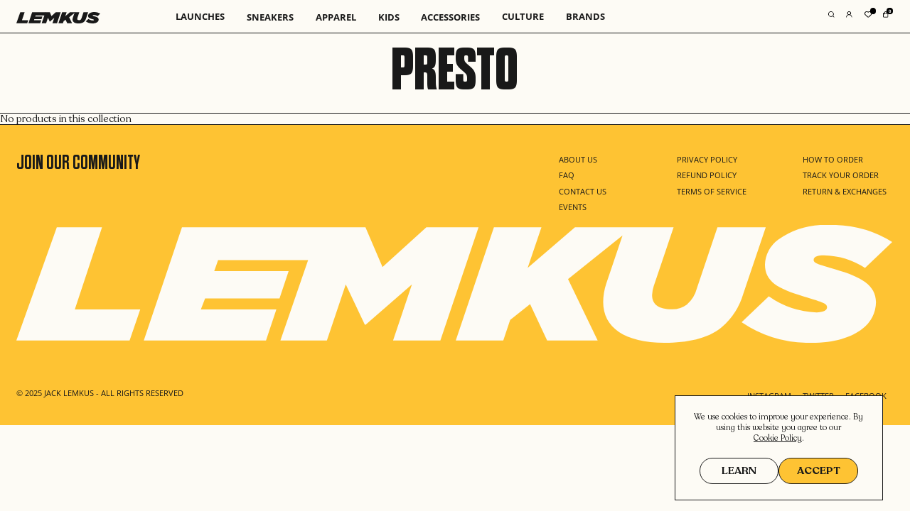

--- FILE ---
content_type: text/html; charset=utf-8
request_url: https://lemkus.com/collections/presto
body_size: 41150
content:
<!doctype html>
<html>
<head>
  <title>Presto - Lemkus | Lemkus</title>
  <meta charset="utf-8">
  <meta http-equiv="X-UA-Compatible" content="IE=edge,chrome=1">
  <meta name="description" content="- Lemkus">
  <link rel="canonical" href="https://lemkus.com/collections/presto">
  <meta name="viewport" content="width=device-width,initial-scale=1,shrink-to-fit=no">
  <script>window.performance && window.performance.mark && window.performance.mark('shopify.content_for_header.start');</script><meta name="google-site-verification" content="2aak0TixzWCTIV8YU8mQvgq32uA-6DvO03SI2tgLq3s">
<meta id="shopify-digital-wallet" name="shopify-digital-wallet" content="/53892808895/digital_wallets/dialog">
<link rel="alternate" type="application/atom+xml" title="Feed" href="/collections/presto.atom" />
<link rel="alternate" type="application/json+oembed" href="https://lemkus.com/collections/presto.oembed">
<script async="async" src="/checkouts/internal/preloads.js?locale=en-ZA"></script>
<script id="shopify-features" type="application/json">{"accessToken":"83b3cad094445b74e31f65d5e29346eb","betas":["rich-media-storefront-analytics"],"domain":"lemkus.com","predictiveSearch":true,"shopId":53892808895,"locale":"en"}</script>
<script>var Shopify = Shopify || {};
Shopify.shop = "lemkus-staging.myshopify.com";
Shopify.locale = "en";
Shopify.currency = {"active":"ZAR","rate":"1.0"};
Shopify.country = "ZA";
Shopify.theme = {"name":"Lemkus - New Credit Dropdown\/Homepage Animation","id":136828682492,"schema_name":"Lemkus","schema_version":"1.0.0","theme_store_id":796,"role":"main"};
Shopify.theme.handle = "null";
Shopify.theme.style = {"id":null,"handle":null};
Shopify.cdnHost = "lemkus.com/cdn";
Shopify.routes = Shopify.routes || {};
Shopify.routes.root = "/";</script>
<script type="module">!function(o){(o.Shopify=o.Shopify||{}).modules=!0}(window);</script>
<script>!function(o){function n(){var o=[];function n(){o.push(Array.prototype.slice.apply(arguments))}return n.q=o,n}var t=o.Shopify=o.Shopify||{};t.loadFeatures=n(),t.autoloadFeatures=n()}(window);</script>
<script id="shop-js-analytics" type="application/json">{"pageType":"collection"}</script>
<script defer="defer" async type="module" src="//lemkus.com/cdn/shopifycloud/shop-js/modules/v2/client.init-shop-cart-sync_Bc8-qrdt.en.esm.js"></script>
<script defer="defer" async type="module" src="//lemkus.com/cdn/shopifycloud/shop-js/modules/v2/chunk.common_CmNk3qlo.esm.js"></script>
<script type="module">
  await import("//lemkus.com/cdn/shopifycloud/shop-js/modules/v2/client.init-shop-cart-sync_Bc8-qrdt.en.esm.js");
await import("//lemkus.com/cdn/shopifycloud/shop-js/modules/v2/chunk.common_CmNk3qlo.esm.js");

  window.Shopify.SignInWithShop?.initShopCartSync?.({"fedCMEnabled":true,"windoidEnabled":true});

</script>
<script>(function() {
  var isLoaded = false;
  function asyncLoad() {
    if (isLoaded) return;
    isLoaded = true;
    var urls = ["https:\/\/shopify.livechatinc.com\/api\/v2\/script\/d058c248-0a88-411a-ba8d-5a93494e690e\/widget.js?shop=lemkus-staging.myshopify.com","https:\/\/cdn.shopify.com\/s\/files\/1\/0538\/9280\/8895\/t\/1\/assets\/pop_53892808895.js?v=1675254474\u0026shop=lemkus-staging.myshopify.com","https:\/\/static.klaviyo.com\/onsite\/js\/klaviyo.js?company_id=Tu6PwC\u0026shop=lemkus-staging.myshopify.com","https:\/\/static.klaviyo.com\/onsite\/js\/klaviyo.js?company_id=Tu6PwC\u0026shop=lemkus-staging.myshopify.com","https:\/\/static.klaviyo.com\/onsite\/js\/klaviyo.js?company_id=Tu6PwC\u0026shop=lemkus-staging.myshopify.com","https:\/\/static.klaviyo.com\/onsite\/js\/klaviyo.js?company_id=Tu6PwC\u0026shop=lemkus-staging.myshopify.com"];
    for (var i = 0; i < urls.length; i++) {
      var s = document.createElement('script');
      s.type = 'text/javascript';
      s.async = true;
      s.src = urls[i];
      var x = document.getElementsByTagName('script')[0];
      x.parentNode.insertBefore(s, x);
    }
  };
  if(window.attachEvent) {
    window.attachEvent('onload', asyncLoad);
  } else {
    window.addEventListener('load', asyncLoad, false);
  }
})();</script>
<script id="__st">var __st={"a":53892808895,"offset":7200,"reqid":"f692411b-753c-40bb-b6c2-93b209ce09d0-1762319769","pageurl":"lemkus.com\/collections\/presto","u":"bd948699cda2","p":"collection","rtyp":"collection","rid":273155457215};</script>
<script>window.ShopifyPaypalV4VisibilityTracking = true;</script>
<script id="captcha-bootstrap">!function(){'use strict';const t='contact',e='account',n='new_comment',o=[[t,t],['blogs',n],['comments',n],[t,'customer']],c=[[e,'customer_login'],[e,'guest_login'],[e,'recover_customer_password'],[e,'create_customer']],r=t=>t.map((([t,e])=>`form[action*='/${t}']:not([data-nocaptcha='true']) input[name='form_type'][value='${e}']`)).join(','),a=t=>()=>t?[...document.querySelectorAll(t)].map((t=>t.form)):[];function s(){const t=[...o],e=r(t);return a(e)}const i='password',u='form_key',d=['recaptcha-v3-token','g-recaptcha-response','h-captcha-response',i],f=()=>{try{return window.sessionStorage}catch{return}},m='__shopify_v',_=t=>t.elements[u];function p(t,e,n=!1){try{const o=window.sessionStorage,c=JSON.parse(o.getItem(e)),{data:r}=function(t){const{data:e,action:n}=t;return t[m]||n?{data:e,action:n}:{data:t,action:n}}(c);for(const[e,n]of Object.entries(r))t.elements[e]&&(t.elements[e].value=n);n&&o.removeItem(e)}catch(o){console.error('form repopulation failed',{error:o})}}const l='form_type',E='cptcha';function T(t){t.dataset[E]=!0}const w=window,h=w.document,L='Shopify',v='ce_forms',y='captcha';let A=!1;((t,e)=>{const n=(g='f06e6c50-85a8-45c8-87d0-21a2b65856fe',I='https://cdn.shopify.com/shopifycloud/storefront-forms-hcaptcha/ce_storefront_forms_captcha_hcaptcha.v1.5.2.iife.js',D={infoText:'Protected by hCaptcha',privacyText:'Privacy',termsText:'Terms'},(t,e,n)=>{const o=w[L][v],c=o.bindForm;if(c)return c(t,g,e,D).then(n);var r;o.q.push([[t,g,e,D],n]),r=I,A||(h.body.append(Object.assign(h.createElement('script'),{id:'captcha-provider',async:!0,src:r})),A=!0)});var g,I,D;w[L]=w[L]||{},w[L][v]=w[L][v]||{},w[L][v].q=[],w[L][y]=w[L][y]||{},w[L][y].protect=function(t,e){n(t,void 0,e),T(t)},Object.freeze(w[L][y]),function(t,e,n,w,h,L){const[v,y,A,g]=function(t,e,n){const i=e?o:[],u=t?c:[],d=[...i,...u],f=r(d),m=r(i),_=r(d.filter((([t,e])=>n.includes(e))));return[a(f),a(m),a(_),s()]}(w,h,L),I=t=>{const e=t.target;return e instanceof HTMLFormElement?e:e&&e.form},D=t=>v().includes(t);t.addEventListener('submit',(t=>{const e=I(t);if(!e)return;const n=D(e)&&!e.dataset.hcaptchaBound&&!e.dataset.recaptchaBound,o=_(e),c=g().includes(e)&&(!o||!o.value);(n||c)&&t.preventDefault(),c&&!n&&(function(t){try{if(!f())return;!function(t){const e=f();if(!e)return;const n=_(t);if(!n)return;const o=n.value;o&&e.removeItem(o)}(t);const e=Array.from(Array(32),(()=>Math.random().toString(36)[2])).join('');!function(t,e){_(t)||t.append(Object.assign(document.createElement('input'),{type:'hidden',name:u})),t.elements[u].value=e}(t,e),function(t,e){const n=f();if(!n)return;const o=[...t.querySelectorAll(`input[type='${i}']`)].map((({name:t})=>t)),c=[...d,...o],r={};for(const[a,s]of new FormData(t).entries())c.includes(a)||(r[a]=s);n.setItem(e,JSON.stringify({[m]:1,action:t.action,data:r}))}(t,e)}catch(e){console.error('failed to persist form',e)}}(e),e.submit())}));const S=(t,e)=>{t&&!t.dataset[E]&&(n(t,e.some((e=>e===t))),T(t))};for(const o of['focusin','change'])t.addEventListener(o,(t=>{const e=I(t);D(e)&&S(e,y())}));const B=e.get('form_key'),M=e.get(l),P=B&&M;t.addEventListener('DOMContentLoaded',(()=>{const t=y();if(P)for(const e of t)e.elements[l].value===M&&p(e,B);[...new Set([...A(),...v().filter((t=>'true'===t.dataset.shopifyCaptcha))])].forEach((e=>S(e,t)))}))}(h,new URLSearchParams(w.location.search),n,t,e,['guest_login'])})(!0,!0)}();</script>
<script integrity="sha256-52AcMU7V7pcBOXWImdc/TAGTFKeNjmkeM1Pvks/DTgc=" data-source-attribution="shopify.loadfeatures" defer="defer" src="//lemkus.com/cdn/shopifycloud/storefront/assets/storefront/load_feature-81c60534.js" crossorigin="anonymous"></script>
<script data-source-attribution="shopify.dynamic_checkout.dynamic.init">var Shopify=Shopify||{};Shopify.PaymentButton=Shopify.PaymentButton||{isStorefrontPortableWallets:!0,init:function(){window.Shopify.PaymentButton.init=function(){};var t=document.createElement("script");t.src="https://lemkus.com/cdn/shopifycloud/portable-wallets/latest/portable-wallets.en.js",t.type="module",document.head.appendChild(t)}};
</script>
<script data-source-attribution="shopify.dynamic_checkout.buyer_consent">
  function portableWalletsHideBuyerConsent(e){var t=document.getElementById("shopify-buyer-consent"),n=document.getElementById("shopify-subscription-policy-button");t&&n&&(t.classList.add("hidden"),t.setAttribute("aria-hidden","true"),n.removeEventListener("click",e))}function portableWalletsShowBuyerConsent(e){var t=document.getElementById("shopify-buyer-consent"),n=document.getElementById("shopify-subscription-policy-button");t&&n&&(t.classList.remove("hidden"),t.removeAttribute("aria-hidden"),n.addEventListener("click",e))}window.Shopify?.PaymentButton&&(window.Shopify.PaymentButton.hideBuyerConsent=portableWalletsHideBuyerConsent,window.Shopify.PaymentButton.showBuyerConsent=portableWalletsShowBuyerConsent);
</script>
<script data-source-attribution="shopify.dynamic_checkout.cart.bootstrap">document.addEventListener("DOMContentLoaded",(function(){function t(){return document.querySelector("shopify-accelerated-checkout-cart, shopify-accelerated-checkout")}if(t())Shopify.PaymentButton.init();else{new MutationObserver((function(e,n){t()&&(Shopify.PaymentButton.init(),n.disconnect())})).observe(document.body,{childList:!0,subtree:!0})}}));
</script>
<script id='scb4127' type='text/javascript' async='' src='https://lemkus.com/cdn/shopifycloud/privacy-banner/storefront-banner.js'></script>
<script>window.performance && window.performance.mark && window.performance.mark('shopify.content_for_header.end');</script> <!-- Header hook for plugins -->
  <link rel="preload" href=" //lemkus.com/cdn/shop/t/32/assets/DharmaGothicE-Bold.woff?v=52718673771587622141693901134 " as="font" type="font/woff" crossorigin>
  <link rel="preload" href=" //lemkus.com/cdn/shop/t/32/assets/DharmaGothicE-ExBold.woff?v=33747106544633363801693901134 " as="font" type="font/woff" crossorigin>
  <link rel="preload" href="  //lemkus.com/cdn/shop/t/32/assets/OpenSans-Bold.woff?v=79402598765279711751693901134 " as="font" type="font/woff" crossorigin>
  <link rel="preload" href="  //lemkus.com/cdn/shop/t/32/assets/OpenSans-Regular.woff?v=144754128307340423701693901134 " as="font" type="font/woff" crossorigin>
  <link rel="preload" href="  //lemkus.com/cdn/shop/t/32/assets/OpenSans-SemiBold.woff?v=137150458511736482261693901134 " as="font" type="font/woff" crossorigin>
  <link rel="preload" href="  //lemkus.com/cdn/shop/t/32/assets/RecoletaAlt-Medium.woff?v=118710293476263677171693901134 " as="font" type="font/woff" crossorigin>
  <link rel="preload" href="  //lemkus.com/cdn/shop/t/32/assets/RecoletaAlt-SemiBold.woff?v=105295679355366121621693901134 " as="font" type="font/woff" crossorigin>
  <link rel="preload" href="  //lemkus.com/cdn/shop/t/32/assets/RecoletaAlt-Regular.woff?v=48547574210624603641693901134 " as="font" type="font/woff" crossorigin>

  <link rel="preconnect" href="https://www.google-analytics.com/" crossorigin>
  <link rel="preconnect" href="https://fonts.gstatic.com">
  <link href="https://fonts.googleapis.com/css2?family=Inter:wght@300;400;700&display=swap" rel="stylesheet">
  <script>
  window.default_collection_collapse_status = true;
if (window.matchMedia('(prefers-color-scheme: dark)').media === 'not all') {
    document.head.insertAdjacentHTML(
        'beforeend',
        '<link rel="icon" type="image/png" href="//lemkus.com/cdn/shop/t/32/assets/Favicon_White.svg?v=177552713262879618971693901134">'
    );
} else {
    document.head.insertAdjacentHTML(
        'beforeend',
        '<link rel="icon" type="image/png" href="//lemkus.com/cdn/shop/t/32/assets/Favicon_Black.svg?v=143604857445444908171693901134">'
    );
}
</script>

  
  <style>
    @font-face{font-family: 'DharmaGothicE-Bold'; font-display: fallback; src: url('//lemkus.com/cdn/shop/t/32/assets/DharmaGothicE-Bold.eot?v=105584538646924330131693901134') format('embedded-opentype'), url('//lemkus.com/cdn/shop/t/32/assets/DharmaGothicE-Bold.ttf?v=29484935812956707501693901134') format('truetype'), url('//lemkus.com/cdn/shop/t/32/assets/DharmaGothicE-Bold.woff?v=52718673771587622141693901134') format('woff'), url('//lemkus.com/cdn/shop/t/32/assets/DharmaGothicE-Bold.woff2?v=103998759600460648101693901134') format('woff2'); font-weight: normal; font-style: normal;}

    @font-face{font-family: 'DharmaGothicE-ExBold'; font-display: fallback; src: url('//lemkus.com/cdn/shop/t/32/assets/DharmaGothicE-ExBold.eot?v=69300282033782092261693901134') format('embedded-opentype'), url('//lemkus.com/cdn/shop/t/32/assets/DharmaGothicE-ExBold.ttf?v=108149970651494675101693901134') format('truetype'), url('//lemkus.com/cdn/shop/t/32/assets/DharmaGothicE-ExBold.woff?v=33747106544633363801693901134') format('woff'), url('//lemkus.com/cdn/shop/t/32/assets/DharmaGothicE-ExBold.woff2?v=65157820398091021381693901134') format('woff2'); font-weight: normal; font-style: normal;}

    @font-face{font-family: 'OpenSans-Bold'; font-display: fallback; src: url('//lemkus.com/cdn/shop/t/32/assets/OpenSans-Bold.ttf?v=181646321849810206181693901134') format('truetype'), url('//lemkus.com/cdn/shop/t/32/assets/OpenSans-Bold.woff?v=79402598765279711751693901134') format('woff'); font-weight: normal; font-style: normal;}

    @font-face{font-family: 'OpenSans-Regular'; font-display: fallback; src: url('//lemkus.com/cdn/shop/t/32/assets/OpenSans-Regular.ttf?v=165224791540163288561693901134') format('truetype'), url('//lemkus.com/cdn/shop/t/32/assets/OpenSans-Regular.woff?v=144754128307340423701693901134') format('woff'); font-weight: normal; font-style: normal;}

    @font-face{font-family: 'OpenSans-SemiBold'; font-display: fallback; src: url('//lemkus.com/cdn/shop/t/32/assets/OpenSans-SemiBold.ttf?v=43658787321035188881693901134') format('truetype'), url('//lemkus.com/cdn/shop/t/32/assets/OpenSans-SemiBold.woff?v=137150458511736482261693901134') format('woff'); font-weight: normal; font-style: normal;}

    @font-face{font-family: 'RecoletaAlt-Medium'; font-display: fallback; src: url('//lemkus.com/cdn/shop/t/32/assets/RecoletaAlt-Medium.eot?v=97569520005682444921693901134') format('embedded-opentype'), url('//lemkus.com/cdn/shop/t/32/assets/RecoletaAlt-Medium.ttf?v=142383068600178675451693901134') format('truetype'), url('//lemkus.com/cdn/shop/t/32/assets/RecoletaAlt-Medium.woff?v=118710293476263677171693901134') format('woff'), url('//lemkus.com/cdn/shop/t/32/assets/RecoletaAlt-Medium.woff2?v=65794767592945487481693901134') format('woff2'); font-weight: normal; font-style: normal;}

    @font-face{font-family: 'RecoletaAlt-SemiBold'; font-display: fallback;  src: url('//lemkus.com/cdn/shop/t/32/assets/RecoletaAlt-SemiBold.eot?v=112651859278214331241693901134') format('embedded-opentype'),  url('//lemkus.com/cdn/shop/t/32/assets/RecoletaAlt-SemiBold.ttf?v=6404069255798424641693901134') format('truetype'),  url('//lemkus.com/cdn/shop/t/32/assets/RecoletaAlt-SemiBold.woff?v=105295679355366121621693901134') format('woff'),  url('//lemkus.com/cdn/shop/t/32/assets/RecoletaAlt-SemiBold.woff2?v=65567519222236568751693901134') format('woff2'); font-weight: normal; font-style: normal;} 

    @font-face{font-family: 'RecoletaAlt-Regular'; font-display: fallback;  src: url('//lemkus.com/cdn/shop/t/32/assets/RecoletaAlt-Regular.eot?v=147616266748794542021693901134') format('embedded-opentype'),  url('//lemkus.com/cdn/shop/t/32/assets/RecoletaAlt-Regular.ttf?v=104271300911001422941693901134') format('truetype'),  url('//lemkus.com/cdn/shop/t/32/assets/RecoletaAlt-Regular.woff?v=48547574210624603641693901134') format('woff'),  url('//lemkus.com/cdn/shop/t/32/assets/RecoletaAlt-Regular.woff2?v=39421849027312620021693901134') format('woff2'); font-weight: normal; font-style: normal;} 
  </style>
  <link href="//lemkus.com/cdn/shop/t/32/assets/app.css?v=166914672891965181121693901134" rel="stylesheet" type="text/css" media="all" />
  <link href="//lemkus.com/cdn/shop/t/32/assets/a-custom-styles.css?v=27535404523875630781693901134" rel="stylesheet" type="text/css" media="all" />
  <script type="text/javascript" src="//lemkus.com/cdn/shop/t/32/assets/jquery-3.5.1.min.js?v=60938658743091704111693901134"></script>
  <meta name="facebook-domain-verification" content="hr764n7moyewx8ogzq9019q8ojd5hw" />
<script type="text/javascript">
  window.Pop = window.Pop || {};
  window.Pop.common = window.Pop.common || {};
  window.Pop.common.shop = {
    permanent_domain: 'lemkus-staging.myshopify.com',
    currency: "ZAR",
    money_format: "R {{ amount_with_period_and_space_separator }}",
    id: 53892808895
  };
  

  window.Pop.common.template = 'collection';
  window.Pop.common.cart = {};
  window.Pop.common.vapid_public_key = "BJuXCmrtTK335SuczdNVYrGVtP_WXn4jImChm49st7K7z7e8gxSZUKk4DhUpk8j2Xpiw5G4-ylNbMKLlKkUEU98=";
  window.Pop.global_config = {"asset_urls":{"loy":{},"rev":{},"pu":{"init_js":null},"widgets":{"init_js":"https:\/\/cdn.shopify.com\/s\/files\/1\/0194\/1736\/6592\/t\/1\/assets\/ba_widget_init.js?v=1728041536","modal_js":"https:\/\/cdn.shopify.com\/s\/files\/1\/0194\/1736\/6592\/t\/1\/assets\/ba_widget_modal.js?v=1728041538","modal_css":"https:\/\/cdn.shopify.com\/s\/files\/1\/0194\/1736\/6592\/t\/1\/assets\/ba_widget_modal.css?v=1654723622"},"forms":{},"global":{"helper_js":"https:\/\/cdn.shopify.com\/s\/files\/1\/0194\/1736\/6592\/t\/1\/assets\/ba_pop_tracking.js?v=1704919189"}},"proxy_paths":{"pop":"\/apps\/ba-pop","app_metrics":"\/apps\/ba-pop\/app_metrics","push_subscription":"\/apps\/ba-pop\/push"},"aat":["pop"],"pv":false,"sts":false,"bam":true,"batc":true,"base_money_format":"R {{ amount_with_period_and_space_separator }}","online_store_version":1,"loy_js_api_enabled":false,"shop":{"id":53892808895,"name":"Lemkus","domain":"lemkus.com"}};
  window.Pop.widgets_config = {"id":66231,"active":false,"frequency_limit_amount":1,"frequency_limit_time_unit":"days","background_image":{"position":"none","widget_background_preview_url":""},"initial_state":{"body":"YOUR FIRST PURCHASE WHEN YOU SIGN UP TO OUR NEWSLETTER","title":"GET 10% OFF*","cta_text":"SIGN UP","show_email":"true","action_text":"Saving...","footer_text":"*Discount codes are not applicable to any Launch products as well as Broke, Sol-Sol, HBN, Newe, Ceremony, Socio Culture \u0026 Sweet-Orr","dismiss_text":"CLOSE","email_placeholder":"Email Address","phone_placeholder":"Phone Number"},"success_state":{"body":"CHECK YOUR MAIL FOR A 10% DISCOUNT CODE","title":"THANK YOU!","cta_text":"CONTINUE SHOPPING","cta_action":"dismiss","redirect_url":"","open_url_new_tab":"false"},"closed_state":{"action":"close_widget","font_size":"20","action_text":"GET 10% OFF","display_offset":"300","display_position":"left"},"error_state":{"submit_error":"Sorry, please try again later","invalid_email":"Please enter valid email address!","error_subscribing":"Error subscribing, try again later","already_registered":"You have already registered","invalid_phone_number":"Please enter valid phone number!"},"trigger":{"action":"on_timer","delay_in_seconds":"0"},"colors":{"link_color":"","sticky_bar_bg":"#C62828","cta_font_color":"#fff","body_font_color":"#000","sticky_bar_text":"#fff","background_color":"#fdfbf4","error_text_color":"#ff2626","title_font_color":"#000","footer_font_color":"#bbbbbb","dismiss_font_color":"#bbb","cta_background_color":"#000","sticky_coupon_bar_bg":"#286ef8","error_text_background":"","sticky_coupon_bar_text":"#fff"},"sticky_coupon_bar":{"enabled":"false","message":"Don't forget to use your code"},"display_style":{"font":"Arial","size":"regular","align":"center"},"dismissable":true,"has_background":false,"opt_in_channels":["email"],"rules":[],"widget_css":".powered_by_rivo{\n  display: block;\n}\n.ba_widget_main_design {\n  background: #fdfbf4;\n}\n.ba_widget_content{text-align: center}\n.ba_widget_parent{\n  font-family: Arial;\n}\n.ba_widget_parent.background{\n}\n.ba_widget_left_content{\n}\n.ba_widget_right_content{\n}\n#ba_widget_cta_button:disabled{\n  background: #000cc;\n}\n#ba_widget_cta_button{\n  background: #000;\n  color: #fff;\n}\n#ba_widget_cta_button:after {\n  background: #000e0;\n}\n.ba_initial_state_title, .ba_success_state_title{\n  color: #000;\n}\n.ba_initial_state_body, .ba_success_state_body{\n  color: #000;\n}\n.ba_initial_state_dismiss_text{\n  color: #bbb;\n}\n.ba_initial_state_footer_text, .ba_initial_state_sms_agreement{\n  color: #bbbbbb;\n}\n.ba_widget_error{\n  color: #ff2626;\n  background: ;\n}\n.ba_link_color{\n  color: ;\n}\n","custom_css":null,"logo":null};
</script>


<script type="text/javascript">
  

  (function() {
    //Global snippet for Email Popups
    //this is updated automatically - do not edit manually.
    document.addEventListener('DOMContentLoaded', function() {
      function loadScript(src, defer, done) {
        var js = document.createElement('script');
        js.src = src;
        js.defer = defer;
        js.onload = function(){done();};
        js.onerror = function(){
          done(new Error('Failed to load script ' + src));
        };
        document.head.appendChild(js);
      }

      function browserSupportsAllFeatures() {
        return window.Promise && window.fetch && window.Symbol;
      }

      if (browserSupportsAllFeatures()) {
        main();
      } else {
        loadScript('https://cdnjs.cloudflare.com/polyfill/v3/polyfill.min.js?features=Promise,fetch', true, main);
      }

      function loadAppScripts(){
        const popAppEmbedEnabled = document.getElementById("pop-app-embed-init");

        if (window.Pop.global_config.aat.includes("pop") && !popAppEmbedEnabled){
          loadScript(window.Pop.global_config.asset_urls.widgets.init_js, true, function(){});
        }
      }

      function main(err) {
        loadScript(window.Pop.global_config.asset_urls.global.helper_js, false, loadAppScripts);
      }
    });
  })();
</script>

<!-- BEGIN app block: shopify://apps/smart-product-filter-search/blocks/app-embed/5cc1944c-3014-4a2a-af40-7d65abc0ef73 --><style>.spf-filter-loading #gf-products>*,.spf-filter-loading [data-globo-filter-items]>*{visibility:hidden;opacity:0}#gf-products{display:-ms-flexbox;margin-right:-15px;margin-left:-15px;padding:0;margin-bottom:0;min-width:100%;width:auto;z-index:1;position:relative;display:-webkit-box;display:flex;justify-content:left;-ms-flex-wrap:wrap;flex-wrap:wrap;height:auto!important}.gf-block-title-skeleton span{width:100%;height:12px;display:block;border-radius:5px;background:#f6f6f7}.gf-top_one .gf-block-title-skeleton span{height:22px;border-radius:2px;min-width:100px}.gf-block-title-skeleton h3::after,.gf-top_one .gf-block-content.gf-block-skeleton{display:none!important}#gf-tree .gf-label.gf-label-skeleton{height:8px;display:block;border-radius:3px!important;background:#f6f6f7}.gf-label-width-75{max-width:75%}.gf-label-width-90{max-width:90%}.gf-label-width-50{max-width:50%}</style>
<link rel="preload" href="https://cdn.shopify.com/extensions/019a521e-def3-7394-816c-aadddff946b2/frontend-462/assets/globo-filter-critical.css" as="style" onload="this.onload=null;this.rel='stylesheet'">
<noscript><link rel="stylesheet" href="https://cdn.shopify.com/extensions/019a521e-def3-7394-816c-aadddff946b2/frontend-462/assets/globo-filter-critical.css"></noscript><link rel="preconnect" href="https://filter-x3.globo.io" />
<link href="https://cdn.shopify.com/extensions/019a521e-def3-7394-816c-aadddff946b2/frontend-462/assets/globo.filter.js" as="script" rel="preload">
<link href="https://cdn.shopify.com/extensions/019a521e-def3-7394-816c-aadddff946b2/frontend-462/assets/globo.filter.filter.min.js" as="script" rel="preload">
<link href="https://cdn.shopify.com/extensions/019a521e-def3-7394-816c-aadddff946b2/frontend-462/assets/globo.filter.index.min.js" as="script" rel="preload">
<link href="https://cdn.shopify.com/extensions/019a521e-def3-7394-816c-aadddff946b2/frontend-462/assets/globo.filter.themes.js" as="script" rel="preload">
<link href="//cdn.shopify.com/extensions/019a521e-def3-7394-816c-aadddff946b2/frontend-462/assets/globo.filter.css" rel="stylesheet" type="text/css" media="all" /><link rel="stylesheet" href="https://cdn.shopify.com/extensions/019a521e-def3-7394-816c-aadddff946b2/frontend-462/assets/globo.search.css" media="print" onload="this.media='all'">
<link rel="stylesheet" href="https://cdn.shopify.com/extensions/019a521e-def3-7394-816c-aadddff946b2/frontend-462/assets/globo.search.carousel.css" media="print" onload="this.media='all'">
<meta id="search_terms_value" content="" />
<!-- BEGIN app snippet: global.variables --><script>
  window.shopCurrency = "ZAR";
  window.currentCurrency = "ZAR";
  window.GloboFilterRequestOrigin = "https://lemkus.com";
  window.GloboFilterShopifyDomain = "lemkus-staging.myshopify.com";
  window.GloboFilterSFAT = "";
  window.GloboFilterSFApiVersion = "2025-04";
  window.GloboFilterProxyPath = "/apps/globofilters";
  window.GloboFilterRootUrl = "";
  window.GloboFilterTranslation = {"search":{"suggestions":"Suggestions","collections":"Collections","pages":"Pages","product":"Product","products":"Products","view_all":"Search for","not_found":"Sorry, nothing found for"},"form":{"title":"Search Products","submit":"Search"},"filter":{"filter_by":"Filter By","clear_all":"Clear All","view":"View","clear":"Clear","in_stock":"In Stock","out_of_stock":"Out of Stock","ready_to_ship":"Ready to ship","search":"Search options"},"sort":{"sort_by":"Sort By","manually":"Featured","availability_in_stock_first":"Availability","relevance":"Relevance","best_selling":"Best Selling","alphabetically_a_z":"Alphabetically, A-Z","alphabetically_z_a":"Alphabetically, Z-A","price_low_to_high":"Price, low to high","price_high_to_low":"Price, high to low","date_new_to_old":"Date, new to old","date_old_to_new":"Date, old to new","sale_off":"% Sale off"},"product":{"add_to_cart":"Add to cart","unavailable":"Unavailable","sold_out":"Sold out","sale":"Sale","load_more":"Load more","limit":"Show","search":"Search products","no_results":"Sorry, there are no products in this collection"}};
  window.isMultiCurrency =false;
  window.globoEmbedFilterAssetsUrl = 'https://cdn.shopify.com/extensions/019a521e-def3-7394-816c-aadddff946b2/frontend-462/assets/';
  window.assetsUrl = window.globoEmbedFilterAssetsUrl;
  window.GloboMoneyFormat = "R {{ amount_with_period_and_space_separator }}";
</script><!-- END app snippet -->
<script type="text/javascript" hs-ignore data-ccm-injected>
document.getElementsByTagName('html')[0].classList.add('spf-filter-loading', 'spf-has-filter');
window.enabledEmbedFilter = true;
window.sortByRelevance = false;
window.moneyFormat = "R {{ amount_with_period_and_space_separator }}";
window.GloboMoneyWithCurrencyFormat = "R {{{ amount_with_period_and_space_separator }} ZAR";
window.filterPriceRate = 1;
window.filterPriceAdjustment = 1;
window.filesUrl = '//lemkus.com/cdn/shop/files/';
window.GloboThemesInfo ={"119018455231":{"id":119018455231,"name":"Lemkus - Development","theme_store_id":796,"theme_name":"Debut"},"125717708991":{"id":125717708991,"name":"Lemkus - Development 02-08-21","theme_store_id":796,"theme_name":"Debut"},"126314447039":{"id":126314447039,"name":"Globo Lemkus - Development","theme_store_id":796,"theme_name":"Debut"},"127297192127":{"id":127297192127,"name":"Lemkus - Sandbox","theme_store_id":796,"theme_name":"Debut"},"128708182268":{"id":128708182268,"name":"Lemkus - Development BACKUP","theme_store_id":796,"theme_name":"Debut"},"129180532988":{"id":129180532988,"name":"Clone Lemkus - 29-11-2021","theme_store_id":796,"theme_name":"Debut"},"131347710204":{"id":131347710204,"name":"Lemkus - Staging","theme_store_id":796,"theme_name":"Debut"},"131823436028":{"id":131823436028,"name":"Lemkus - Sandbox - 2022-04-04","theme_store_id":796,"theme_name":"Debut"},"131823927548":{"id":131823927548,"name":"Lemkus - Development - 2022-04-04","theme_store_id":796,"theme_name":"Debut"},"133729222908":{"id":133729222908,"name":"Lemkus - Launch Date Feature","theme_store_id":796,"theme_name":"Debut"},"133729714428":{"id":133729714428,"name":"BACKUP Lemkus - Development - 2022-07-01","theme_store_id":796,"theme_name":"Debut"},"134640173308":{"id":134640173308,"name":"Lemkus - Launches 2022-08-17","theme_store_id":796,"theme_name":"Debut"},"135222722812":{"id":135222722812,"name":"Lemkus - SnP Development","theme_store_id":796,"theme_name":"Debut"},"136828682492":{"id":136828682492,"name":"Lemkus | New Wishlist | New Credit Dropdown","theme_store_id":796,"theme_name":"Debut"},"136850407676":{"id":136850407676,"name":"Lemkus | New Homepage \u0026 Header","theme_store_id":796,"theme_name":"Debut"},"138001973500":{"id":138001973500,"name":"Lemkus | TDMC","theme_store_id":796,"theme_name":"Debut"},"138024452348":{"id":138024452348,"name":"Copy of Lemkus | TDMC - Spacing","theme_store_id":796,"theme_name":"Debut"},"138756980988":{"id":138756980988,"name":"Copy of Copy of Lemkus | TDMC - Audit Changes","theme_store_id":796,"theme_name":"Debut"},"139175067900":{"id":139175067900,"name":"WC - Backup 01\/02","theme_store_id":796,"theme_name":"Debut"},"143960375548":{"id":143960375548,"name":"Copy of Copy of Lemkus | TDMC - Spacing","theme_store_id":796,"theme_name":"Debut"}};



var GloboEmbedFilterConfig = {
api: {filterUrl: "https://filter-x3.globo.io/filter",searchUrl: "https://filter-x3.globo.io/search", url: "https://filter-x3.globo.io"},
shop: {
name: "Lemkus",
url: "https://lemkus.com",
domain: "lemkus-staging.myshopify.com",
currency: "ZAR",
cur_currency: "ZAR",
locale: "en",
cur_locale: "en",
predictive_search_url: "/search/suggest",
country_code: "ZA",
cur_country: "ZA",
root_url: "",
cart_url: "/cart",
product_image: {width: 360, height: 504},
no_image_url: "https://cdn.shopify.com/s/images/themes/product-1.png",
swatches: [],
swatchConfig: {"enable":false},
enableRecommendation: false,
hideOneValue: true,
newUrlStruct: false,
newUrlForSEO: false,
translation: {"default":{"search":{"suggestions":"Suggestions","collections":"Collections","pages":"Pages","product":"Product","products":"Products","view_all":"Search for","not_found":"Sorry, nothing found for"},"form":{"title":"Search Products","submit":"Search"},"filter":{"filter_by":"Filter By","clear_all":"Clear All","view":"View","clear":"Clear","in_stock":"In Stock","out_of_stock":"Out of Stock","ready_to_ship":"Ready to ship","search":"Search options"},"sort":{"sort_by":"Sort By","manually":"Featured","availability_in_stock_first":"Availability","relevance":"Relevance","best_selling":"Best Selling","alphabetically_a_z":"Alphabetically, A-Z","alphabetically_z_a":"Alphabetically, Z-A","price_low_to_high":"Price, low to high","price_high_to_low":"Price, high to low","date_new_to_old":"Date, new to old","date_old_to_new":"Date, old to new","sale_off":"% Sale off"},"product":{"add_to_cart":"Add to cart","unavailable":"Unavailable","sold_out":"Sold out","sale":"Sale","load_more":"Load more","limit":"Show","search":"Search products","no_results":"Sorry, there are no products in this collection"}}},redirects: [],
images: {},
settings: {"is_topbar":false,"top_bar_text":"Please note: Orders may experience slight shipping delays.","is_popup_newsl":false,"is_popup_newsl_footer":false,"popup_subt_newsl":"NEWSLETTER","popup_title_newsl":"JOIN THE COMMUNITY","popup_text_newsl":"","is_popup_sale":false,"is_popup_sale_footer":false,"popup_subt_sale":"SALE","popup_title_sale":"JOIN THE COMMUNITY","popup_text_sale":"","popup_textlink_sale":"SHOP NOW","cart_colle":"socks","text_cart_colle":"ANYTHING ELSE?","link_list_1_heading":"COLLECTIONS","link_all_sneakers":"all-sneakers","link_list_2_heading":"BRANDS","link_brands_sneakers":"brands-sneakers","link_list_3_heading":"FEATURED","sneakers-ft1-link":"\/collections\/nike","sneakers-ft1-heading":"NIKE","sneakers-ft1-img":"\/\/lemkus.com\/cdn\/shop\/files\/02_Featured_Dropdown_Images_556x508_copy.png?v=1740641743","sneakers-ft2-link":"\/collections\/new-balance","sneakers-ft2-heading":"NEW BALANCE","sneakers-ft2-img":"\/\/lemkus.com\/cdn\/shop\/files\/01_Featured_Dropdown_Images_556x508_copy.png?v=1740641744","sneakers-ft3-link":"\/collections\/adidas","sneakers-ft3-heading":"ADIDAS","sneakers-ft3-img":"\/\/lemkus.com\/cdn\/shop\/files\/03_Featured_Dropdown_Images_556x508_copy.png?v=1740641743","kids_list_1_heading":"COLLECTIONS","link_all_kids":"kids-collections","kids_list_2_heading":"BRANDS","link_brands_kids":"kids-sneakers","kids_list_3_heading":"APPAREL","link_appa_kids":"kids-apparel","kids_list_4_heading":"FEATURED","kids-ft1-link":"\/collections\/kids-sneakers","kids-ft1-heading":"NIKE","kids-ft1-img":"\/\/lemkus.com\/cdn\/shop\/files\/07_Featured_Dropdown_Images_556x508_copy.png?v=1740644189","kids-ft2-link":"\/collections\/kids-apparel","kids-ft2-heading":"KIDS APPAREL","kids-ft2-img":"\/\/lemkus.com\/cdn\/shop\/files\/06_Featured_Dropdown_Images_556x508_copy.png?v=1740643774","kids-ft3-heading":"Heading Link 3","apparel_list_1_heading":"COLLECTIONS","link_all_appa":"apparel-collections","apparel_list_2_heading":"MENS","link_brands_appa":"apparel-mens","apparel_list_3_heading":"WOMENS","link_appa_appa":"apparel-womens","apparel_list_4_heading":"FEATURED","appa-ft1-link":"https:\/\/lemkus.com\/products\/nsw-woven-jacket-w-2?_pos=1\u0026_sid=fe124dedb\u0026_ss=r","appa-ft1-heading":"NIKE NSW WOVEN JACKET","appa-ft1-img":"\/\/lemkus.com\/cdn\/shop\/files\/04_Featured_Dropdown_Images_556x508_copy.png?v=1740642026","appa-ft2-link":"https:\/\/lemkus.com\/collections\/apparel\/products\/mirror-t-shirt-white","appa-ft2-heading":"DAILY PAPER MIRROR TEE","appa-ft2-img":"\/\/lemkus.com\/cdn\/shop\/files\/05_Featured_Dropdown_Images_556x508_copy.png?v=1740643199","appa-ft3-heading":"","accessories_list_1_heading":"COLLECTIONS","link_all_acces":"accessories-collections","accessories_list_2_heading":"TYPES","link_brands_acces":"accessories-types","acces-ft1-link":"\/collections\/sunglasses","acces-ft1-heading":"EYEWEAR","acces-ft1-img":"\/\/lemkus.com\/cdn\/shop\/files\/10_Featured_Dropdown_Images_556x508_copy.png?v=1740645009","acces-ft2-link":"\/collections\/headwear","acces-ft2-heading":"HEADWEAR","acces-ft2-img":"\/\/lemkus.com\/cdn\/shop\/files\/08_Featured_Dropdown_Images_556x508_copy.png?v=1740644481","acces-ft3-link":"\/collections\/socks","acces-ft3-heading":"SOCKS","acces-ft3-img":"\/\/lemkus.com\/cdn\/shop\/files\/Accessories-Featured-Dropdown_Images_556x508-3.png?v=1627892835","checkout_logo_image":"\/\/lemkus.com\/cdn\/shop\/files\/large-logo_2x_c92211ca-f498-41e3-b5bd-74770633961d.png?v=1625477621","checkout_logo_position":"center","checkout_logo_size":"large","checkout_body_background_color":"#fdfbf5","checkout_input_background_color_mode":"white","checkout_sidebar_background_color":"#f6f6f6","checkout_heading_font":"-apple-system, BlinkMacSystemFont, 'Segoe UI', Roboto, Helvetica, Arial, sans-serif, 'Apple Color Emoji', 'Segoe UI Emoji', 'Segoe UI Symbol'","checkout_body_font":"-apple-system, BlinkMacSystemFont, 'Segoe UI', Roboto, Helvetica, Arial, sans-serif, 'Apple Color Emoji', 'Segoe UI Emoji', 'Segoe UI Symbol'","checkout_accent_color":"#191919","checkout_button_color":"#fec333","checkout_error_color":"#bf2020","customer_layout":"customer_area"},
home_filter: false,
page: "collection",
sorts: ["stock-descending","relevance","best-selling","title-ascending","title-descending","price-ascending","price-descending","created-descending","created-ascending","sale-descending"],
cache: true,
layout: "theme",
marketTaxInclusion: false,
priceTaxesIncluded: true,
customerTaxesIncluded: true,
useCustomTemplate: true,
hasQuickviewTemplate: false,
useCustomTreeTemplate: true
},
analytic: {"enableViewProductAnalytic":true,"enableSearchAnalytic":true,"enableFilterAnalytic":true,"enableATCAnalytic":false},
taxes: [],
special_countries: null,
adjustments: false,
year_make_model: {
id: 0,
prefix: "gff_"
},
filter: {
id:1350,
prefix: "gf_",
layout: 1,
useThemeFilterCss: false,
sublayout: 1,
showCount: true,
showRefine: true,
refineSettings: {"style":"square","positions":["sidebar_desktop","sidebar_mobile","toolbar_mobile"],"color":"#000000","iconColor":"#5C5F62","bgColor":"#e8e8e8"},
isLoadMore: 0,
filter_on_search_page: false
},
search:{
enable: true,
zero_character_suggestion: false,
pages_suggestion: {enable:false,limit:5},
keywords_suggestion: {enable:true,limit:5},
articles_suggestion: {enable:false,limit:5},
layout: 2,
},
collection: {
id:273155457215,
handle:"presto",
sort: "best-selling",
vendor: null,
tags: null,
type: null,
term: document.getElementById("search_terms_value") != null ? document.getElementById("search_terms_value").content : "",
limit: 12,
settings: null,
products_count: 0,
enableCollectionSearch: true,
excludeTags:null,
showSelectedVariantInfo: true
},
customer: false,
selector: {products: ""}
}
</script>
<script src="https://cdn.shopify.com/extensions/019a521e-def3-7394-816c-aadddff946b2/frontend-462/assets/globo.filter.themes.js" defer></script><style>.gf-block-title h3, 
.gf-block-title .h3,
.gf-form-input-inner label {
  font-size: 14px !important;
  color: #3a3a3a !important;
  text-transform: uppercase !important;
  font-weight: bold !important;
}
.gf-option-block .gf-btn-show-more{
  font-size: 14px !important;
  text-transform: none !important;
  font-weight: normal !important;
}
.gf-option-block ul li a, 
.gf-option-block ul li button, 
.gf-option-block ul li a span.gf-count,
.gf-option-block ul li button span.gf-count,
.gf-clear, 
.gf-clear-all, 
.selected-item.gf-option-label a,
.gf-form-input-inner select,
.gf-refine-toggle{
  font-size: 14px !important;
  color: #000000 !important;
  text-transform: none !important;
  font-weight: normal !important;
}

.gf-refine-toggle-mobile,
.gf-form-button-group button {
  font-size: 14px !important;
  text-transform: none !important;
  font-weight: normal !important;
  color: #3a3a3a !important;
  border: 1px solid #bfbfbf !important;
  background: #ffffff !important;
}
.gf-option-block-box-rectangle.gf-option-block ul li.gf-box-rectangle a,
.gf-option-block-box-rectangle.gf-option-block ul li.gf-box-rectangle button {
  border-color: #000000 !important;
}
.gf-option-block-box-rectangle.gf-option-block ul li.gf-box-rectangle a.checked,
.gf-option-block-box-rectangle.gf-option-block ul li.gf-box-rectangle button.checked{
  color: #fff !important;
  background-color: #000000 !important;
}
@media (min-width: 768px) {
  .gf-option-block-box-rectangle.gf-option-block ul li.gf-box-rectangle button:hover,
  .gf-option-block-box-rectangle.gf-option-block ul li.gf-box-rectangle a:hover {
    color: #fff !important;
    background-color: #000000 !important;	
  }
}
.gf-option-block.gf-option-block-select select {
  color: #000000 !important;
}

#gf-form.loaded, .gf-YMM-forms.loaded {
  background: #FFFFFF !important;
}
#gf-form h2, .gf-YMM-forms h2 {
  color: #3a3a3a !important;
}
#gf-form label, .gf-YMM-forms label{
  color: #3a3a3a !important;
}
.gf-form-input-wrapper select, 
.gf-form-input-wrapper input{
  border: 1px solid #DEDEDE !important;
  background-color: #FFFFFF !important;
  border-radius: 0px !important;
}
#gf-form .gf-form-button-group button, .gf-YMM-forms .gf-form-button-group button{
  color: #FFFFFF !important;
  background: #3a3a3a !important;
  border-radius: 0px !important;
}

.spf-product-card.spf-product-card__template-3 .spf-product__info.hover{
  background: #FFFFFF;
}
a.spf-product-card__image-wrapper{
  padding-top: 100%;
}
.h4.spf-product-card__title a{
  color: #333333;
  font-size: 15px;
  font-family: "Poppins", sans-serif;   font-weight: 500;  font-style: normal;
  text-transform: none;
}
.h4.spf-product-card__title a:hover{
  color: #000000;
}
.spf-product-card button.spf-product__form-btn-addtocart{
  font-size: 14px;
   font-family: inherit;   font-weight: normal;   font-style: normal;   text-transform: none;
}
.spf-product-card button.spf-product__form-btn-addtocart,
.spf-product-card.spf-product-card__template-4 a.open-quick-view,
.spf-product-card.spf-product-card__template-5 a.open-quick-view,
#gfqv-btn{
  color: #FFFFFF !important;
  border: 1px solid #333333 !important;
  background: #333333 !important;
}
.spf-product-card button.spf-product__form-btn-addtocart:hover,
.spf-product-card.spf-product-card__template-4 a.open-quick-view:hover,
.spf-product-card.spf-product-card__template-5 a.open-quick-view:hover{
  color: #FFFFFF !important;
  border: 1px solid #000000 !important;
  background: #000000 !important;
}
span.spf-product__label.spf-product__label-soldout{
  color: #ffffff;
  background: #989898;
}
span.spf-product__label.spf-product__label-sale{
  color: #F0F0F0;
  background: #d21625;
}
.spf-product-card__vendor a{
  color: #969595;
  font-size: 13px;
  font-family: "Poppins", sans-serif;   font-weight: 400;   font-style: normal; }
.spf-product-card__vendor a:hover{
  color: #969595;
}
.spf-product-card__price-wrapper{
  font-size: 14px;
}
.spf-image-ratio{
  padding-top:100% !important;
}
.spf-product-card__oldprice,
.spf-product-card__saleprice,
.spf-product-card__price,
.gfqv-product-card__oldprice,
.gfqv-product-card__saleprice,
.gfqv-product-card__price
{
  font-size: 14px;
  font-family: "Poppins", sans-serif;   font-weight: 500;   font-style: normal; }

span.spf-product-card__price, span.gfqv-product-card__price{
  color: #141414;
}
span.spf-product-card__oldprice, span.gfqv-product-card__oldprice{
  color: #969595;
}
span.spf-product-card__saleprice, span.gfqv-product-card__saleprice{
  color: #d21625;
}
/* Product Title */
.h4.spf-product-card__title{
    
}
.h4.spf-product-card__title a{

}

/* Product Vendor */
.spf-product-card__vendor{
    
}
.spf-product-card__vendor a{

}

/* Product Price */
.spf-product-card__price-wrapper{
    
}

/* Product Old Price */
span.spf-product-card__oldprice{
    
}

/* Product Sale Price */
span.spf-product-card__saleprice{
    
}

/* Product Regular Price */
span.spf-product-card__price{

}

/* Quickview button */
.open-quick-view{
    
}

/* Add to cart button */
button.spf-product__form-btn-addtocart{
    
}

/* Product image */
img.spf-product-card__image{
    
}

/* Sale label */
span.spf-product__label.spf-product__label.spf-product__label-sale{
    
}

/* Sold out label */
span.spf-product__label.spf-product__label.spf-product__label-soldout{
    
}</style><script>
    window.addEventListener('globoFilterCloseSearchCompleted', function () {
      if( theme && theme.SearchDrawer && typeof theme.SearchDrawer.close == "function" ){
        theme.SearchDrawer.close();
      }
    });
  </script>

<style></style><script></script>
<script id="gspfProductTemplate138024452348" type="template/html">
  {%- assign swatch_options = '' | downcase | split: "~~" | uniq -%}
  {%- assign image_options  = 'Size' | downcase | split: "~~" | uniq -%}
  {%- assign text_options   = 'Size' | downcase | split: "~~" | uniq  -%}

  {%- assign image_size     = '360x504' -%}
  {%- assign no_image = 'https://cdn.shopify.com/s/images/themes/product-1.png' -%}

  {%- assign featured_image            = product.featured_image -%}
  {%- assign product_price             = product.price -%}
  {%- assign product_compare_at_price  = product.compare_at_price -%}
  {%- assign selected_or_first_available_variant = product.selected_or_first_available_variant -%}
  {%- assign variant_url = '' -%}
      {% if product.selected_variant %}
    {% assign selected_or_first_available_variant = product.selected_variant %}
    {% assign product_price             = selected_or_first_available_variant.price %}
    {% assign product_compare_at_price  = selected_or_first_available_variant.compare_at_price %}
    {% if selected_or_first_available_variant.image %}
      {% assign featured_image = selected_or_first_available_variant.image %}
    {% endif %}
  {% endif %}
                            <div{% if showPageData %} data-page="{{page}}"{% endif %} class="spf-col-xl-12 spf-col-lg-12 spf-col-md-12 spf-col-sm-12 spf-col-12">
    <div class="grid-view-item{% unless product.available %} grid-view-item--sold-out{% endunless %} product-card">
            <a class="grid-view-item__link grid-view-item__image-container full-width-link" href="{{root_url}}{{ product.url | within: collection }}{{variant_url}}">
        <span translatable class="visually-hidden">{{product.title}}</span>
      </a>
      <div class="grid-view-item__image-wrapper product-card__image-wrapper js">
        <div style="padding-top:140%">
          <img
            class="gflazyload grid-view-item__image"
            srcset="[data-uri]"
            src="{{featured_image.src | img_url: image_size}}"
            data-src="{{ featured_image.src | img_lazyload_url }}"
            data-sizes="auto"
            data-aspectratio="{{featured_image.aspect_ratio}}"
            data-parent-fit="contain"
            alt="{{featured_image.alt | escape}}"
          />
        </div>
      </div>
      <div translatable class="h4 grid-view-item__title product-card__title" aria-hidden="true">{{product.title}}</div>
      <dl class="price{% if product_compare_at_price > product_price %} price--on-sale{% endif %}" data-price>
        <div class="price__vendor">
          <dt></dt>
          <dd>{{product.vendor}}</dd>
        </div>
        <div class="price__regular">
          <dt></dt>
          <dd>
            <span class="price-item price-item--regular" data-regular-price>
              {% if product.available %}
                {%- if product_compare_at_price > product_price -%}
                  {{product_compare_at_price | money }}                {% else %}
                  {{product_price | money }}                {% endif %}
              {% else %}
                {{translation.product.sold_out | default: "Sold out"}}
              {% endif %}
            </span>
          </dd>
        </div>
        <div class="price__sale">
          <dt></dt>
          <dd>
            <span class="price-item price-item--sale" data-sale-price>{{product_price | money}}</span>
            <span class="price-item__label" aria-hidden="true">{{translation.product.sale | default: "Sale"}}</span>
          </dd>
        </div>
      </dl>
          </div>
  </div>
              
</script><script id="gspfProductTemplate" type="template/html">
  {%- assign swatch_options = '' | downcase | split: "~~" | uniq -%}
  {%- assign image_options  = 'Size' | downcase | split: "~~" | uniq -%}
  {%- assign text_options   = 'Size' | downcase | split: "~~" | uniq  -%}

  {%- assign image_size     = '360x504' -%}
  {%- assign no_image = 'https://cdn.shopify.com/s/images/themes/product-1.png' -%}

  {%- assign featured_image            = product.featured_image -%}
  {%- assign product_price             = product.price -%}
  {%- assign product_compare_at_price  = product.compare_at_price -%}
  {%- assign selected_or_first_available_variant = product.selected_or_first_available_variant -%}
  {%- assign variant_url = '' -%}
      {% if product.selected_variant %}
    {% assign selected_or_first_available_variant = product.selected_variant %}
    {% assign product_price             = selected_or_first_available_variant.price %}
    {% assign product_compare_at_price  = selected_or_first_available_variant.compare_at_price %}
    {% if selected_or_first_available_variant.image %}
      {% assign featured_image = selected_or_first_available_variant.image %}
    {% endif %}
  {% endif %}
              {%- assign images_count = product.images | size -%}
<div {% if showPageData %} data-page="{{page}}"{% endif %} class="spf-col-xl-12 spf-col-lg-12 spf-col-md-12 spf-col-sm-12 spf-col-12">
  <div class="spf-product-card spf-product-card__center spf-product-card__template-1{% unless product.available %} spf-soldout{% endunless %}">
    <div class="spf-product-card__inner">
      {%- unless product.available -%}
                  {%- endunless -%}
            <a class="spf-product-card__image-wrapper{% if images_count > 1 %} hover-effect{% endif %}" href="{{root_url}}{{ product.url }}{{variant_url}}" style="padding-top:140%;">
        {%- if images_count > 0 -%}
          {%- for image in product.images -%}
            <img
              data-variants="{% if image.variant_ids %}{{image.variant_ids | join: ','}}{% endif %}"
              class="gflazyload spf-product-card__image spf-product-card__image-{% if featured_image.id == image.id %}main{% elsif image.id == product.second_image.id %}secondary{% else %}hidden{% endif %}"
              srcset="[data-uri]"
              src="{{image.src | img_url: image_size}}"
              data-src="{{image.src | img_lazyload_url}}"
              data-sizes="auto"
              data-aspectratio="{{image.aspect_ratio}}"
              data-parent-fit="contain"
              alt="{{image.alt | escape}}"
            />
          {%- endfor -%}
        {%- else -%}
        <img data-variants="" class="gflazyload spf-product-card__image spf-product-card__image-main" src="{{no_image}}" alt="{{product.title | escape}}">
        {%- endif -%}
      </a>
      <form class="spf-product__form" action="{{ root_url }}/cart/add" method="post">
        <select name="id" class="spf-product__variants">
          {%- for variant in product.variants -%}
          <option data-option1="{{variant.option1 | escape}}" data-option2="{{variant.option2 | escape}}" data-option3="{{variant.option3 | escape}}" data-price="{{variant.price}}" data-compare_at_price="{{variant.compare_at_price}}" data-available="{{variant.available}}" data-image="{% if variant.image.src %}{{variant.image.src | img_url: image_size }}{% endif %}" {% if variant.id == selected_or_first_available_variant.id %} selected="selected" {% endif %} value="{{ variant.id }}">{{ variant.title }}</option>
          {%- endfor -%}
        </select>
              </form>
    </div>

    <div class="spf-product__info">      <div class="h4 spf-product-card__title">
        <a translatable href="{{root_url}}{{ product.url }}{{variant_url}}">{{product.title}}</a>
              </div>
                  <div class="spf-product-card__price-wrapper">
        {%- if product_compare_at_price > product_price -%}
        <span class="spf-product-card__oldprice{% unless currencyFormat contains 'money' %} money{% endunless %}">{{ product_compare_at_price | money }}</span>
        <span class="spf-product-card__saleprice{% unless currencyFormat contains 'money' %} money{% endunless %}">{{ product_price | money }}</span>
        {%- else -%}
        <span class="spf-product-card__price{% unless currencyFormat contains 'money' %} money{% endunless %}">{{ product_price | money }}</span>
        {%- endif -%}
      </div>
                </div>
  </div>
</div>
      
</script><script id="gspfFilterSortTemplate" type="template/html"><!-- BEGIN app snippet: sort -->



{% assign refineStyle = "square" %}
<div id="gf-controls-container">

<form class="gf-controls-search-form">
<input value="{{terms | escape}}" onkeyup="this.setAttribute('value', this.value); searchProducts(this.value);" name="q" placeholder="{{translation.product.search | default: "Search products"}}" aria-label="{{translation.product.search | default: "Search products"}}" autocomplete="off" class="gf-controls-search-input"/>
<button onclick="clearSearchProducts()" type="button" class="gf-controls-clear-button">
<svg xmlns="http://www.w3.org/2000/svg" viewBox="0 0 20 20"><path d="M11.414 10l6.293-6.293a1 1 0 10-1.414-1.414L10 8.586 3.707 2.293a1 1 0 00-1.414 1.414L8.586 10l-6.293 6.293a1 1 0 101.414 1.414L10 11.414l6.293 6.293A.998.998 0 0018 17a.999.999 0 00-.293-.707L11.414 10z" fill="#5C5F62"/></svg>
</button>
<button type="button" class="gf-controls-search-button">
<svg xmlns="http://www.w3.org/2000/svg" viewBox="0 0 20 20"><path d="M2 8c0-3.309 2.691-6 6-6s6 2.691 6 6-2.691 6-6 6-6-2.691-6-6zm17.707 10.293l-5.395-5.396A7.946 7.946 0 0016 8c0-4.411-3.589-8-8-8S0 3.589 0 8s3.589 8 8 8a7.954 7.954 0 004.897-1.688l5.396 5.395A.998.998 0 0020 19a1 1 0 00-.293-.707z" fill="#3d4246"/></svg>
</button>
</form>

<div class="gf-actions">
<div class="gf-filter-trigger">
<div class="gf-refine-toggle-mobile" tabindex="0">
<span onclick="globofilter.toggleCanvas()"><i class="fa fa-tasks" aria-hidden="true"></i> {{translation.filter.filter_by | default: "Filter by"}}</span>
</div>
</div>
<span class="gf-summary">

</span>
<div class="gf-filter-selection">

<div class="sort-by limit-by hidden-xs">
<label for="setLimit">{{translation.product.limit | default: "Show"}}</label>
<select id="setLimit" class="sortby-select" onchange="setLimit(this.value); return false;">
<option {% if limit == 12 %} selected{% endif %} value="12">12</option><option {% if limit == 24 %} selected{% endif %} value="24">24</option><option {% if limit == 48 %} selected{% endif %} value="48">48</option>
</select>
</div>


{%- assign relevance = '' -%}
{%- assign pageType = 'collection' -%}
{%- if terms or pageType == "search" -%}{%- assign relevance = 'relevance,' -%}{%- endif -%}
{%- assign allSorts = "stock-descending,relevance,best-selling,title-ascending,title-descending,price-ascending,price-descending,created-descending,created-ascending,sale-descending" -%}
{%- assign allSorts = allSorts | prepend: relevance | append: "," | append: sort_by -%}
{%- if gFSettings.pagination.sort == 'collection' -%}{%- assign allSorts = allSorts | append: ',best-selling' -%}{%- endif -%}
{%- assign allSorts = allSorts | replace: "featured", "manual" | split: "," | uniq -%}
{%- capture selectedSortText -%}
{%- if sort_by =='best-selling' -%}
{{-translation.sort.best_selling | default: "Best Selling"-}}
{%- elsif sort_by == 'manual' or sort_by == 'featured' -%}
{{-translation.sort.manually | default: "Featured"-}}
{%- elsif sort_by == 'relevance' -%}
{{-translation.sort.relevance | default: "Relevance"-}}
{%- elsif sort_by == 'stock-descending' -%}
{{-translation.sort.availability_in_stock_first | default: "Availability"-}}
{%- elsif sort_by == 'title-ascending' -%}
{{-translation.sort.alphabetically_a_z | default: "Alphabetically, A-Z"-}}
{%- elsif sort_by == 'title-descending' -%}
{{-translation.sort.alphabetically_z_a | default: "Alphabetically, Z-A"-}}
{%- elsif sort_by == 'price-ascending' -%}
{{-translation.sort.price_low_to_high | default: "Price, low to high"-}}
{%- elsif sort_by == 'price-descending' -%}
{{-translation.sort.price_high_to_low | default: "Price, high to low"-}}
{%- elsif sort_by == 'created-descending' -%}
{{-translation.sort.date_new_to_old | default: "Date, new to old"-}}
{%- elsif sort_by == 'created-ascending' -%}
{{-translation.sort.date_old_to_new | default: "Date, old to new"-}}
{%- elsif sort_by == 'sale-descending' -%}
{{-translation.sort.sale_off | default: "% Sale off"-}}
{%- elsif sort_by == 'inventory-ascending' -%}
{{-translation.sort.inventory_ascending | default: "Inventory quantity, low to high"-}}
{%- elsif sort_by == 'inventory-descending' -%}
{{-translation.sort.inventory_descending | default: "Inventory quantity, high to low"-}}
{%- elsif sort_by == 'sale-ascending' -%}
{{-translation.sort.sale_off | default: "% Sale off"-}}
{%- elsif translation.sort[sort_by] -%}
{{-translation.sort[sort_by]-}}
{%- else -%}
{{- sort_by | remove_first: "mf-custom-" | replace: "-", " " | capitalize -}}
{%- endif -%}
{%- endcapture -%}
{% if allSorts.size > 1 %}
<div class="sort-by">
<label for="globo-dropdown-sort_options" class="sort-by-toggle" role="button" tabindex="0" aria-expanded="false"><span>{{selectedSortText}}</span></label>
<div id="globo-dropdown-sort_options" class="globo-dropdown-custom__options">
{% for sort in allSorts %}
{% case sort %}
{% when 'best-selling' %}
<span data-sort="best-selling" onclick="changeSortBy('best-selling');">{{translation.sort.best_selling | default: "Best Selling"}}</span>
{% when 'featured' %}
<span data-sort="manual" onclick="changeSortBy('manual');">{{translation.sort.manually | default: "Featured"}}</span>
{% when 'manual' %}
<span data-sort="manual" onclick="changeSortBy('manual');">{{translation.sort.manually | default: "Featured"}}</span>
{% when 'stock-descending' %}
<span data-sort="stock-descending" onclick="changeSortBy('stock-descending');">{{translation.sort.availability_in_stock_first | default: "Availability"}}</span>
{% when 'relevance' %}
<span data-sort="relevance" onclick="changeSortBy('relevance');">{{translation.sort.relevance | default: "Relevance"}}</span>
{% when 'title-ascending' %}
<span data-sort="title-ascending" onclick="changeSortBy('title-ascending');">{{translation.sort.alphabetically_a_z | default: "Alphabetically, A-Z"}}</span>
{% when 'title-descending' %}
<span data-sort="title-descending" onclick="changeSortBy('title-descending');">{{translation.sort.alphabetically_z_a | default: "Alphabetically, Z-A"}}</span>
{% when 'price-ascending' %}
<span data-sort="price-ascending" onclick="changeSortBy('price-ascending');">{{translation.sort.price_low_to_high | default: "Price, low to high"}}</span>
{% when 'price-descending' %}
<span data-sort="price-descending" onclick="changeSortBy('price-descending');">{{translation.sort.price_high_to_low | default: "Price, high to low"}}</span>
{% when 'created-descending' %}
<span data-sort="created-descending" onclick="changeSortBy('created-descending');">{{translation.sort.date_new_to_old | default: "Date, new to old"}}</span>
{% when 'created-ascending' %}
<span data-sort="created-ascending" onclick="changeSortBy('created-ascending');">{{translation.sort.date_old_to_new | default: "Date, old to new"}}</span>
{% when 'inventory-descending' %}
<span data-sort="inventory-descending" onclick="changeSortBy('inventory-descending');">{{translation.sort.inventory_descending | default: "Inventory quantity, high to low"}}</span>
{% when 'inventory-ascending' %}
<span data-sort="inventory-ascending" onclick="changeSortBy('inventory-ascending');">{{translation.sort.inventory_ascending | default: "Inventory quantity, low to high"}}</span>
{% when 'sale-descending' %}
<span data-sort="sale-descending" onclick="changeSortBy('sale-descending');">{{translation.sort.sale_off | default: "% Sale off"}}</span>
{% when 'sale-ascending' %}
<span data-sort="sale-ascending" onclick="changeSortBy('sale-ascending');">{{translation.sort.sale_off | default: "% Sale off"}}</span>
{% else %}
<span data-sort="{{sort}}" onclick="changeSortBy('{{sort}}');">{% if translation.sort[sort] %}{{translation.sort[sort]}}{% else %}{{sort | remove_first: "mf-custom-" | replace: "-", " " | capitalize}}{% endif %}</span>
{% endcase %}
{% endfor %}
</div>
</div>
{% endif %}

</div>


<div class="globo-selected-items-wrapper visible-xs">
{% if selectedItems %}
<ul class="globo-selected-items">
{% assign numberSelectedFilters = 0 %}
{% capture selectedItemHtml %}
{% for selectedItem in selectedItems %}
{% assign filterLabel = selectedItem.label | escape %}
{% if translation.labels and translation.labels[selectedItem.id] %}
{% assign filterLabel = translation.labels[selectedItem.id] | escape %}
{% endif %}
{% if selectedItem.style == 'Slider' %}
{% assign numberSelectedFilters = numberSelectedFilters | plus: 1 %}
<li class="selected-item gf-option-label">
<a onclick="removeFilter({{selectedItem.id}})">
<span class="selected-item">
<span class="hidden-xs">{{filterLabel}}</span>
<strong>
{% if selectedItem.attribute == 'Price' %}
<span class="money">{{selectedItem.values.min | money}}</span> - <span class="money">{{selectedItem.values.max | money}}</span>
{% elsif selectedItem.attribute == 'Percent Sale' %}
{{selectedItem.values.min}}% - {{selectedItem.values.max}}%
{% else %}
{{selectedItem.values.min}} - {{selectedItem.values.max}}
{% endif %}
</strong>
</span>
<span class="gf-clear">
{%- if refineStyle == "rounded" -%}<svg viewBox="0 0 50 50"><path fill="currentColor" d="M25.5 6C15 6 6.5 14.5 6.5 25C6.5 35.5 15 44 25.5 44C36 44 44.5 35.5 44.5 25C44.5 14.5 36 6 25.5 6ZM34.4 31.9L32.5 33.8L25.6 26.9L18.7 33.8L16.8 31.9L23.7 25L16.8 18.1L18.7 16.2L25.6 23.1L32.5 16.2L34.4 18.1L27.4 25L34.4 31.9Z"></path></svg>{%- else -%}<svg viewBox="0 0 20 20"><path fill="currentColor" d="M11.414 10l6.293-6.293a1 1 0 10-1.414-1.414L10 8.586 3.707 2.293a1 1 0 00-1.414 1.414L8.586 10l-6.293 6.293a1 1 0 101.414 1.414L10 11.414l6.293 6.293A.998.998 0 0018 17a.999.999 0 00-.293-.707L11.414 10z"></path></svg>{%- endif -%}
</span>
</a>
</li>
{% else %}
{% for value in selectedItem.values %}
{% assign numberSelectedFilters = numberSelectedFilters | plus: 1 %}
{% assign value_label = value.label | escape %}
<li class="selected-item gf-option-label">
<a onclick="removeFilterValue({{selectedItem.id}},'{{value.value | replace:"\\", "\\\\" | replace:"\'", "\\\'" | escape}}')">
<span class="selected-item">
<span class="hidden-xs">{{filterLabel}}</span>
<strong>
{% if style == 'Rating' %}
<span class="gf-label gf-stars">
{% for star in (1..5) %}
{% if star <= value.value %}
<svg xmlns="http://www.w3.org/2000/svg" viewBox="0 0 20 20"><path d="M5.2 18a.8.8 0 01-.792-.914l.743-5.203-2.917-2.917a.8.8 0 01.434-1.355l4.398-.733 2.218-4.435a.8.8 0 011.435.008l2.123 4.361 4.498.801a.8.8 0 01.425 1.353l-2.917 2.917.744 5.203a.8.8 0 01-1.154.828l-4.382-2.22-4.502 2.223A.792.792 0 015.2 18z" fill="#ff9800"/></svg>
{% else %}
<svg xmlns="http://www.w3.org/2000/svg" viewBox="0 0 20 20"><path d="M6.71 15.116l3.357-1.658.892.452 2.327 1.178-.56-3.912.708-.707 1.29-1.29-3.235-.576-.445-.915-1.059-2.176L8.4 8.683l-1.005.168-2.098.35 1.975 1.975-.141.99-.422 2.95zM5.2 18a.8.8 0 01-.792-.914l.743-5.203-2.917-2.917a.8.8 0 01.434-1.355l4.398-.733 2.218-4.435a.8.8 0 011.435.008l2.123 4.361 4.498.801a.8.8 0 01.425 1.353l-2.917 2.917.744 5.203a.8.8 0 01-1.154.828l-4.382-2.22-4.502 2.223A.792.792 0 015.2 18z" fill="#ff9800"/></svg>
{% endif %}
{% endfor %}
</span>
{% elsif attribute contains 'metafield:' and value.value contains 'https:' %}
<span class="gf-swatch-image" style="background-image: url('{{ value.value }}')"></span>
{% elsif value.label contains '#' and value.label.size == 7 %}
<span class="gf-option-one-color" style="background-color:{{value.label}}"></span>
{% else %}
<span class="gf-label">{{value_label}}</span>
{% endif %}
</strong>
</span>
<span class="gf-clear">
{%- if refineStyle == "rounded" -%}<svg viewBox="0 0 50 50"><path fill="currentColor" d="M25.5 6C15 6 6.5 14.5 6.5 25C6.5 35.5 15 44 25.5 44C36 44 44.5 35.5 44.5 25C44.5 14.5 36 6 25.5 6ZM34.4 31.9L32.5 33.8L25.6 26.9L18.7 33.8L16.8 31.9L23.7 25L16.8 18.1L18.7 16.2L25.6 23.1L32.5 16.2L34.4 18.1L27.4 25L34.4 31.9Z"></path></svg>{%- else -%}<svg viewBox="0 0 20 20"><path fill="currentColor" d="M11.414 10l6.293-6.293a1 1 0 10-1.414-1.414L10 8.586 3.707 2.293a1 1 0 00-1.414 1.414L8.586 10l-6.293 6.293a1 1 0 101.414 1.414L10 11.414l6.293 6.293A.998.998 0 0018 17a.999.999 0 00-.293-.707L11.414 10z"></path></svg>{%- endif -%}
</span>
</a>
</li>
{% endfor %}
{% endif %}
{% endfor %}
{% endcapture %}
{% if numberSelectedFilters > 1 %}
<li class="selected-item gf-option-label"><a onclick="clearAllFilter()" class="clear-refinements">{{ translation.filter.clear_all | default: "Clear all"}}</a></li>
{% endif %}
{{selectedItemHtml}}
</ul>
{% endif %}
</div>


</div>
</div>

<!-- END app snippet --></script>
<script id="gspfNoResultsTemplate" type="template/html"><!-- BEGIN app snippet: no_results -->

{% assign root_url = "" %}
<div class="spf-col-xl-12 spf-col-lg-12 spf-col-md-12 spf-col-sm-12">
{% if translation.product.no_results %}{{ translation.product.no_results | default: "No products found" }}{% endif %}
</div>


<!-- END app snippet --></script><script id="gspfSearchResultTemplate" type="template/html"><!-- BEGIN app snippet: search -->


{% assign root_url = "" %}
{% assign search_url = "/search" %}
{% assign lazySrc = "[data-uri]" %}
{% capture noImage %}<img width="200" height="200" loading="lazy" src="{{ 'https://cdn.shopify.com/s/images/themes/product-1.png' | img_url: '200x' }}" />{% endcapture %}
{% assign zero_character_result = true %}
{% assign searchTranslation = translation.search %}
{% if result.term %}{% assign zero_character_result = false %}{% endif %}
{% assign product_list_layout = "carousel" %}
{% assign products_suggestions_title = searchTranslation.products | default: "Products" %}
{% assign keywords_suggestions_title = searchTranslation.suggestions | default: "Suggestions" %}
{% if zero_character_result %}
{% assign product_list_layout = "list" %}
{% if searchTranslation.zero_character_products_suggestions_title %}
{% assign products_suggestions_title = searchTranslation.zero_character_products_suggestions_title %}
{% endif %}
{% if searchTranslation.zero_character_keywords_searches_title %}
{% assign keywords_suggestions_title = searchTranslation.zero_character_keywords_searches_title %}
{% endif %}
{% elsif result.isEmpty %}
{% assign product_list_layout = "carousel" %}
{% if searchTranslation.no_result_products_suggestions_title %}
{% assign products_suggestions_title = searchTranslation.no_result_products_suggestions_title %}
{% endif %}
{% if searchTranslation.no_result_keywords_suggestions_title %}
{% assign keywords_suggestions_title = searchTranslation.no_result_keywords_suggestions_title %}
{% endif %}
{% endif %}
{% assign page_limit = 3 %}
{% assign article_limit = 3 %}
{% assign elements = "vendor" | split: "," %}
{%- if layout == 1 -%}
<div id="glFilter-search-popup" class="ui-menu glFilter-search-popup gl-filter-search-fullscreen gl-filter-animate">
<div class="gl-backdrop gl-close-layer"></div>
<div class="gl-fullscreen-layer gl-animate-transition">
<div class="gl-fullscreen-header">
<form class="gl-d-searchbox" method="GET" action="{{ search_url }}">
<label class="gl-icon gl-d-searchbox-icon" for="gl-d-searchbox-input"><svg xmlns="http://www.w3.org/2000/svg" viewBox="0 0 24 24" width="18px" height="18px"><path d="M0 0h24v24H0V0z" fill="none"></path><path d="M15.5 14h-.79l-.28-.27c1.2-1.4 1.82-3.31 1.48-5.34-.47-2.78-2.79-5-5.59-5.34-4.23-.52-7.79 3.04-7.27 7.27.34 2.8 2.56 5.12 5.34 5.59 2.03.34 3.94-.28 5.34-1.48l.27.28v.79l4.25 4.25c.41.41 1.08.41 1.49 0 .41-.41.41-1.08 0-1.49L15.5 14zm-6 0C7.01 14 5 11.99 5 9.5S7.01 5 9.5 5 14 7.01 14 9.5 11.99 14 9.5 14z"></path></svg></label>
<input type="text" class="gl-d-searchbox-input" id="gl-d-searchbox-input" placeholder="{{ translation.product.search }}" name="q" value="{{ result.term | escape }}" autocapitalize="off" autocomplete="off" autocorrect="off">
</form>
<button type="button" class="gl-d-close-btn"><svg xmlns="http://www.w3.org/2000/svg" viewBox="0 0 20 20"><path d="M11.414 10l6.293-6.293a1 1 0 10-1.414-1.414L10 8.586 3.707 2.293a1 1 0 00-1.414 1.414L8.586 10l-6.293 6.293a1 1 0 101.414 1.414L10 11.414l6.293 6.293A.998.998 0 0018 17a.999.999 0 00-.293-.707L11.414 10z" fill="#5C5F62"/></svg></button>
</div>
<div class="gl-fullscreen-suggestions">
{% if result.isEmpty and result.term %}
<div>{% if searchTranslation.not_found %}{{ searchTranslation.not_found }}{% else %}Sorry, nothing found for{% endif %}&nbsp;<b>{{ result.term | escape }}</b></div>
{% endif %}
{% if zero_character_result and result.popular_keywords %}
<div>{% for keyword in result.popular_keywords %}<a href="{{ search_url }}?q={{ keyword.keyword | url_encode }}">{{ keyword.keyword | escape }}</a>{% endfor %}</div>
{% endif %}
</div>
<div class="gl-fullscreen-initial-content">
<div class="gl-row">
{% if result.suggestions or result.collections or result.pages or result.articles %}
<div class="gl-col-left">
<div class="gl-list gl-fullscreen-top-searches">
{% if result.suggestions %}
<div class="gl-list__group">
<div class="gl-list__title">{{ keywords_suggestions_title | escape }}</div>
<div class="gl-list__content"><ul>{% for suggestion in result.suggestions %}<li><a href="{{ search_url }}?q={{ suggestion.keyword | url_encode }}">{{ suggestion.keyword | escape }}<span class="count">{{ suggestion.count }}</span></a></li>{% endfor %}</ul></div>
</div>
{% endif %}
{%- if result.collections -%}
<div class="gl-list__group">
<div class="gl-list__title">{{ searchTranslation.collections | default: "Collections" }}</div>
<div class="gl-list__content"><ul>{%- for collection in result.collections -%}<li class="gl-list__item"><a href="{{ root_url }}/collections/{{ collection.handle }}">{{ collection.title | escape }}</a></li>{%- endfor -%}</ul></div>
</div>
{%- endif -%}
{%- if result.pages and result.pages.size > 0 -%}
<div class="gl-list__group">
<div class="gl-list__title">{{ searchTranslation.pages | default: "Pages" }}</div>
<div class="gl-list__content"><ul>{%- for page in result.pages limit: page_limit -%}<li class="gl-list__item"><a href="{{ page.url }}">{{ page.title | escape }}</a></li>{%- endfor -%}</ul></div>
</div>
{%- endif -%}
{%- if result.articles and result.articles.size > 0 -%}
<div class="gl-list__group">
<div class="gl-list__title">{{ searchTranslation.articles | default: "Blog Posts" }}</div>
<div class="gl-list__content"><ul>{%- for article in result.articles limit: article_limit -%}<li class="gl-list__item"><a href="{{ article.url }}">{{ article.title | escape }}</a></li>{%- endfor -%}</ul></div>
</div>
{%- endif -%}
</div>
</div>
{% endif %} 
<div class="gl-col-right">
{% if result.products %}
<div class="gl-list gl-fullscreen-top-clicked">
<div class="gl-fullscreen-results__meta">
<div class="gl-list__title">{{ products_suggestions_title }}</div>
{% if result.term and result.isEmpty == false %}
<a href="{% if result.url %}{{ result.url }}{% else %}{{ search_url }}?q={{ result.term | url_encode }}{% endif %}">
{% if searchTranslation.view_all_products %}{{ searchTranslation.view_all_products }}{% else %}View all products{% endif %}
</a>
{% endif %}
</div>
<div class="gl-list__content">
{% if product_list_layout == "carousel" %}<div class="gl-owl--carousel owl-carousel" id="gl-fullscreen-recommended-products">{% else %}<div class="gl-fullscreen-results__content">{% endif %}
{% for product in result.products %}
{% assign variantUrl = "" %}{%- if product.selected_variant -%}{% assign variantUrl = "?variant=" | append: product.selected_variant.id %}{%- endif -%}
{% assign productUrl = root_url | append: product.url | append: variantUrl %}
<div class="gl-card">
<div class="gl-card-media">
<div class="gl-card-thumbnail">
<a class="spf-image-ratio" href="{{productUrl}}" aria-label="{{ products_suggestions_title | escape }}: {{ product.title | escape }}">
{% if product.image %}
<img class="gflazyload" srcset="{{lazySrc}}" src="{{ product.image.src | img_url: image_size }}" data-src="{{ product.image.src | img_lazyload_url }}" data-sizes="auto" data-aspectratio="{{ product.image.aspect_ratio }}" data-parent-fit="contain" width="{{ product.image.width }}"  height="{{ product.image.height }}" alt="{{ product.image.alt | escape }}" />
{% else %}{{noImage}}{% endif %}
</a>
</div>
</div>
<div class="gl-card-content gl-card-flex">
<div class="gl-card-title" title="{{ product.title | escape }}"><a href="{{productUrl}}">{{ product.title | escape }}</a></div>
{%- if product.vendor and elements contains "vendor" -%}<div class="gf-search-item-product-vendor">{{ product.vendor }}</div>{%- endif -%}
{%- if elements contains 'type' -%}<div class="gf-search-item-product-vendor">{{ product.product_type | escape }}</div>{%- endif -%}
{%- if product.selected_or_first_available_variant.sku and elements contains 'sku' -%}<div class="gf-search-item-product-vendor">{{ product.selected_or_first_available_variant.sku }}</div>{%- endif -%}
<div class="gl-card-flex"></div>
{%- if elements contains 'price' -%}<div class="gl-card-pricing"><span class="gl-card-price">{{ product.price | money }}</span>{%- if product.compare_at_price and product.compare_at_price > product.price -%} <span class="gl-card-old-price">{{ product.compare_at_price | money }}</span>{%- endif -%}</div>{%- endif -%}
</div>
</div>
{% endfor %}
</div>
</div>
</div>
{% endif %}
</div>
</div>
</div>
</div>
</div>

{%- elsif layout == 2 -%}
{% if result.isEmpty and result.term %}
<li class="gf-search-no-result" aria-label="{% if searchTranslation.not_found %}{{ searchTranslation.not_found }}{% else %}Sorry, nothing found for{% endif %} "{{ result.term | escape }}": {{ result.term | escape }}">
<p>{% if searchTranslation.not_found %}{{ searchTranslation.not_found }}{% else %}Sorry, nothing found for{% endif %}&nbsp;<b>{{ result.term | escape }}</b></p>
</li>
{% endif %}
{% if result.suggestions %}
<li class="gf-search-suggestions">
<a class="gf-search-header">{{ keywords_suggestions_title }}</a>
<ul>
{% for suggestion in result.suggestions %}
<li aria-label="{{ keywords_suggestions_title | escape }}: {{ suggestion.keyword | escape }}">
<a href="{{ search_url }}?q={{ suggestion.keyword | url_encode }}">{{ suggestion.keyword | escape }}<span class="count">{{ suggestion.count }}</span></a>
</li>
{% endfor %}
</ul>
</li>
{% endif %}
{% if result.collections %}
<li class="gf-search-collections">
<a class="gf-search-header">{{ searchTranslation.collections | default: "Collections" }}</a>
<ul>
{% for collection in result.collections %}
<li aria-label="{{ searchTranslation.collections | default: "Collections" }}: {{ collection.title | escape }}"><a href="{{ root_url }}/collections/{{ collection.handle }}">{{ collection.title | escape }}</a></li>
{% endfor %}
</ul>
</li>
{% endif %}

{%- if result.pages and result.pages.size > 0 -%}
<li class="gf-search-pages">
<a class="gf-search-header">{{ searchTranslation.pages | default: "Pages" }}</a>
<ul>
{%- for page in result.pages limit: page_limit -%}
<li aria-label="{{ searchTranslation.pages | default: "Pages" }}: {{ page.title | escape }}">
<a href="{{ page.url }}">{{ page.title | escape }}</a>
</li>
{%- endfor -%}
</ul>
</li>
{%- endif -%}
{%- if result.articles and result.articles.size > 0 -%}
<li class="gf-search-articles">
<a class="gf-search-header">{{ searchTranslation.articles | default: "Blog Posts" }}</a>
<ul>
{%- for article in result.articles limit: article_limit -%}
<li aria-label="{{ searchTranslation.articles | default: "Blog Posts" }}: {{ article.title | escape }}">
<a href="{{ article.url }}">{{ article.title | escape }}</a>
</li>
{%- endfor -%}
</ul>
</li>
{%- endif -%}

{% if result.products %}
<li class="gf-search-products">
<a class="gf-search-header">{{ products_suggestions_title }}</a>
<ul>
{% for product in result.products %}
{% assign variantUrl = "" %}{%- if product.selected_variant -%}{% assign variantUrl = "?variant=" | append: product.selected_variant.id %}{%- endif -%}
{% assign productUrl = root_url | append: product.url | append: variantUrl %}
<li aria-label="{{ products_suggestions_title | escape }}: {{ product.title | escape }}">
<a aria-label="{{ product.handle }}" href="{{productUrl}}">
<div class="gf-search-left">
{% if product.image %}
<img class="gflazyload" srcset="{{lazySrc}}" src="{{ product.image.src | img_url: image_size }}" data-src="{{ product.image.src | img_lazyload_url }}" data-sizes="auto" data-aspectratio="{{ product.image.aspect_ratio }}" data-parent-fit="contain" width="{{ product.image.width }}"  height="{{ product.image.height }}" alt="{{ product.image.alt | escape }}" />
{% else %}{{noImage}}{% endif %}
</div>
<div class="gf-search-right">
<div class="gf-search-item-product-title">{{ product.title | escape }}</div>
{%- if product.vendor and elements contains 'vendor' -%}<div class="gf-search-item-product-vendor">{{ product.vendor | escape }}</div>{%- endif -%}
{%- if product.product_type and elements contains 'type' -%}<div class="gf-search-item-product-vendor">{{ product.product_type | escape }}</div>{%- endif -%}
{%- if product.selected_or_first_available_variant.sku and elements contains 'sku' -%}<div class="gf-search-item-product-vendor">{{ product.selected_or_first_available_variant.sku }}</div>{%- endif -%}
{%- if elements contains 'price' -%}<div class="gf-search-item-product-price"><span class="gf-search-item-product">{{ product.price | money }}</span></div>{%- endif -%}
</div>
</a>
</li>
{% endfor %}
</ul>
</li>
{% endif %}
{% if result.term and result.isEmpty == false %}
<li class="gf-search-item gf-search-item-product gf-search-viewall">
<a href="{% if result.url %}{{ result.url }}{% else %}{{ search_url }}?q={{ result.term | url_encode }}{% endif %}">
{% if searchTranslation.view_all %}{{ searchTranslation.view_all }}{% else %}Search for{% endif %} "{{ result.term | escape }}"
</a>
</li>
{% endif %}

{%- endif -%}

<!-- END app snippet --></script><script>if(window.AVADA_SPEED_WHITELIST){const spfs_w = new RegExp("smart-product-filter-search", 'i'); if(Array.isArray(window.AVADA_SPEED_WHITELIST)){window.AVADA_SPEED_WHITELIST.push(spfs_w);}else{window.AVADA_SPEED_WHITELIST = [spfs_w];}} </script><!-- END app block --><!-- BEGIN app block: shopify://apps/klaviyo-email-marketing-sms/blocks/klaviyo-onsite-embed/2632fe16-c075-4321-a88b-50b567f42507 -->












  <script async src="https://static.klaviyo.com/onsite/js/TgGkvv/klaviyo.js?company_id=TgGkvv"></script>
  <script>!function(){if(!window.klaviyo){window._klOnsite=window._klOnsite||[];try{window.klaviyo=new Proxy({},{get:function(n,i){return"push"===i?function(){var n;(n=window._klOnsite).push.apply(n,arguments)}:function(){for(var n=arguments.length,o=new Array(n),w=0;w<n;w++)o[w]=arguments[w];var t="function"==typeof o[o.length-1]?o.pop():void 0,e=new Promise((function(n){window._klOnsite.push([i].concat(o,[function(i){t&&t(i),n(i)}]))}));return e}}})}catch(n){window.klaviyo=window.klaviyo||[],window.klaviyo.push=function(){var n;(n=window._klOnsite).push.apply(n,arguments)}}}}();</script>

  




  <script>
    window.klaviyoReviewsProductDesignMode = false
  </script>







<!-- END app block --><!-- BEGIN app block: shopify://apps/seoant-ai-seo/blocks/seoant-core/8e57283b-dcb0-4f7b-a947-fb5c57a0d59d -->
<!--SEOAnt Core By SEOAnt Teams, v0.1.6 START -->






<!-- SON-LD generated By SEOAnt END -->



<!-- Start : SEOAnt BrokenLink Redirect --><script type="text/javascript">
    !function(t){var e={};function r(n){if(e[n])return e[n].exports;var o=e[n]={i:n,l:!1,exports:{}};return t[n].call(o.exports,o,o.exports,r),o.l=!0,o.exports}r.m=t,r.c=e,r.d=function(t,e,n){r.o(t,e)||Object.defineProperty(t,e,{enumerable:!0,get:n})},r.r=function(t){"undefined"!==typeof Symbol&&Symbol.toStringTag&&Object.defineProperty(t,Symbol.toStringTag,{value:"Module"}),Object.defineProperty(t,"__esModule",{value:!0})},r.t=function(t,e){if(1&e&&(t=r(t)),8&e)return t;if(4&e&&"object"===typeof t&&t&&t.__esModule)return t;var n=Object.create(null);if(r.r(n),Object.defineProperty(n,"default",{enumerable:!0,value:t}),2&e&&"string"!=typeof t)for(var o in t)r.d(n,o,function(e){return t[e]}.bind(null,o));return n},r.n=function(t){var e=t&&t.__esModule?function(){return t.default}:function(){return t};return r.d(e,"a",e),e},r.o=function(t,e){return Object.prototype.hasOwnProperty.call(t,e)},r.p="",r(r.s=11)}([function(t,e,r){"use strict";var n=r(2),o=Object.prototype.toString;function i(t){return"[object Array]"===o.call(t)}function a(t){return"undefined"===typeof t}function u(t){return null!==t&&"object"===typeof t}function s(t){return"[object Function]"===o.call(t)}function c(t,e){if(null!==t&&"undefined"!==typeof t)if("object"!==typeof t&&(t=[t]),i(t))for(var r=0,n=t.length;r<n;r++)e.call(null,t[r],r,t);else for(var o in t)Object.prototype.hasOwnProperty.call(t,o)&&e.call(null,t[o],o,t)}t.exports={isArray:i,isArrayBuffer:function(t){return"[object ArrayBuffer]"===o.call(t)},isBuffer:function(t){return null!==t&&!a(t)&&null!==t.constructor&&!a(t.constructor)&&"function"===typeof t.constructor.isBuffer&&t.constructor.isBuffer(t)},isFormData:function(t){return"undefined"!==typeof FormData&&t instanceof FormData},isArrayBufferView:function(t){return"undefined"!==typeof ArrayBuffer&&ArrayBuffer.isView?ArrayBuffer.isView(t):t&&t.buffer&&t.buffer instanceof ArrayBuffer},isString:function(t){return"string"===typeof t},isNumber:function(t){return"number"===typeof t},isObject:u,isUndefined:a,isDate:function(t){return"[object Date]"===o.call(t)},isFile:function(t){return"[object File]"===o.call(t)},isBlob:function(t){return"[object Blob]"===o.call(t)},isFunction:s,isStream:function(t){return u(t)&&s(t.pipe)},isURLSearchParams:function(t){return"undefined"!==typeof URLSearchParams&&t instanceof URLSearchParams},isStandardBrowserEnv:function(){return("undefined"===typeof navigator||"ReactNative"!==navigator.product&&"NativeScript"!==navigator.product&&"NS"!==navigator.product)&&("undefined"!==typeof window&&"undefined"!==typeof document)},forEach:c,merge:function t(){var e={};function r(r,n){"object"===typeof e[n]&&"object"===typeof r?e[n]=t(e[n],r):e[n]=r}for(var n=0,o=arguments.length;n<o;n++)c(arguments[n],r);return e},deepMerge:function t(){var e={};function r(r,n){"object"===typeof e[n]&&"object"===typeof r?e[n]=t(e[n],r):e[n]="object"===typeof r?t({},r):r}for(var n=0,o=arguments.length;n<o;n++)c(arguments[n],r);return e},extend:function(t,e,r){return c(e,(function(e,o){t[o]=r&&"function"===typeof e?n(e,r):e})),t},trim:function(t){return t.replace(/^\s*/,"").replace(/\s*$/,"")}}},function(t,e,r){t.exports=r(12)},function(t,e,r){"use strict";t.exports=function(t,e){return function(){for(var r=new Array(arguments.length),n=0;n<r.length;n++)r[n]=arguments[n];return t.apply(e,r)}}},function(t,e,r){"use strict";var n=r(0);function o(t){return encodeURIComponent(t).replace(/%40/gi,"@").replace(/%3A/gi,":").replace(/%24/g,"$").replace(/%2C/gi,",").replace(/%20/g,"+").replace(/%5B/gi,"[").replace(/%5D/gi,"]")}t.exports=function(t,e,r){if(!e)return t;var i;if(r)i=r(e);else if(n.isURLSearchParams(e))i=e.toString();else{var a=[];n.forEach(e,(function(t,e){null!==t&&"undefined"!==typeof t&&(n.isArray(t)?e+="[]":t=[t],n.forEach(t,(function(t){n.isDate(t)?t=t.toISOString():n.isObject(t)&&(t=JSON.stringify(t)),a.push(o(e)+"="+o(t))})))})),i=a.join("&")}if(i){var u=t.indexOf("#");-1!==u&&(t=t.slice(0,u)),t+=(-1===t.indexOf("?")?"?":"&")+i}return t}},function(t,e,r){"use strict";t.exports=function(t){return!(!t||!t.__CANCEL__)}},function(t,e,r){"use strict";(function(e){var n=r(0),o=r(19),i={"Content-Type":"application/x-www-form-urlencoded"};function a(t,e){!n.isUndefined(t)&&n.isUndefined(t["Content-Type"])&&(t["Content-Type"]=e)}var u={adapter:function(){var t;return("undefined"!==typeof XMLHttpRequest||"undefined"!==typeof e&&"[object process]"===Object.prototype.toString.call(e))&&(t=r(6)),t}(),transformRequest:[function(t,e){return o(e,"Accept"),o(e,"Content-Type"),n.isFormData(t)||n.isArrayBuffer(t)||n.isBuffer(t)||n.isStream(t)||n.isFile(t)||n.isBlob(t)?t:n.isArrayBufferView(t)?t.buffer:n.isURLSearchParams(t)?(a(e,"application/x-www-form-urlencoded;charset=utf-8"),t.toString()):n.isObject(t)?(a(e,"application/json;charset=utf-8"),JSON.stringify(t)):t}],transformResponse:[function(t){if("string"===typeof t)try{t=JSON.parse(t)}catch(e){}return t}],timeout:0,xsrfCookieName:"XSRF-TOKEN",xsrfHeaderName:"X-XSRF-TOKEN",maxContentLength:-1,validateStatus:function(t){return t>=200&&t<300},headers:{common:{Accept:"application/json, text/plain, */*"}}};n.forEach(["delete","get","head"],(function(t){u.headers[t]={}})),n.forEach(["post","put","patch"],(function(t){u.headers[t]=n.merge(i)})),t.exports=u}).call(this,r(18))},function(t,e,r){"use strict";var n=r(0),o=r(20),i=r(3),a=r(22),u=r(25),s=r(26),c=r(7);t.exports=function(t){return new Promise((function(e,f){var l=t.data,p=t.headers;n.isFormData(l)&&delete p["Content-Type"];var h=new XMLHttpRequest;if(t.auth){var d=t.auth.username||"",m=t.auth.password||"";p.Authorization="Basic "+btoa(d+":"+m)}var y=a(t.baseURL,t.url);if(h.open(t.method.toUpperCase(),i(y,t.params,t.paramsSerializer),!0),h.timeout=t.timeout,h.onreadystatechange=function(){if(h&&4===h.readyState&&(0!==h.status||h.responseURL&&0===h.responseURL.indexOf("file:"))){var r="getAllResponseHeaders"in h?u(h.getAllResponseHeaders()):null,n={data:t.responseType&&"text"!==t.responseType?h.response:h.responseText,status:h.status,statusText:h.statusText,headers:r,config:t,request:h};o(e,f,n),h=null}},h.onabort=function(){h&&(f(c("Request aborted",t,"ECONNABORTED",h)),h=null)},h.onerror=function(){f(c("Network Error",t,null,h)),h=null},h.ontimeout=function(){var e="timeout of "+t.timeout+"ms exceeded";t.timeoutErrorMessage&&(e=t.timeoutErrorMessage),f(c(e,t,"ECONNABORTED",h)),h=null},n.isStandardBrowserEnv()){var v=r(27),g=(t.withCredentials||s(y))&&t.xsrfCookieName?v.read(t.xsrfCookieName):void 0;g&&(p[t.xsrfHeaderName]=g)}if("setRequestHeader"in h&&n.forEach(p,(function(t,e){"undefined"===typeof l&&"content-type"===e.toLowerCase()?delete p[e]:h.setRequestHeader(e,t)})),n.isUndefined(t.withCredentials)||(h.withCredentials=!!t.withCredentials),t.responseType)try{h.responseType=t.responseType}catch(w){if("json"!==t.responseType)throw w}"function"===typeof t.onDownloadProgress&&h.addEventListener("progress",t.onDownloadProgress),"function"===typeof t.onUploadProgress&&h.upload&&h.upload.addEventListener("progress",t.onUploadProgress),t.cancelToken&&t.cancelToken.promise.then((function(t){h&&(h.abort(),f(t),h=null)})),void 0===l&&(l=null),h.send(l)}))}},function(t,e,r){"use strict";var n=r(21);t.exports=function(t,e,r,o,i){var a=new Error(t);return n(a,e,r,o,i)}},function(t,e,r){"use strict";var n=r(0);t.exports=function(t,e){e=e||{};var r={},o=["url","method","params","data"],i=["headers","auth","proxy"],a=["baseURL","url","transformRequest","transformResponse","paramsSerializer","timeout","withCredentials","adapter","responseType","xsrfCookieName","xsrfHeaderName","onUploadProgress","onDownloadProgress","maxContentLength","validateStatus","maxRedirects","httpAgent","httpsAgent","cancelToken","socketPath"];n.forEach(o,(function(t){"undefined"!==typeof e[t]&&(r[t]=e[t])})),n.forEach(i,(function(o){n.isObject(e[o])?r[o]=n.deepMerge(t[o],e[o]):"undefined"!==typeof e[o]?r[o]=e[o]:n.isObject(t[o])?r[o]=n.deepMerge(t[o]):"undefined"!==typeof t[o]&&(r[o]=t[o])})),n.forEach(a,(function(n){"undefined"!==typeof e[n]?r[n]=e[n]:"undefined"!==typeof t[n]&&(r[n]=t[n])}));var u=o.concat(i).concat(a),s=Object.keys(e).filter((function(t){return-1===u.indexOf(t)}));return n.forEach(s,(function(n){"undefined"!==typeof e[n]?r[n]=e[n]:"undefined"!==typeof t[n]&&(r[n]=t[n])})),r}},function(t,e,r){"use strict";function n(t){this.message=t}n.prototype.toString=function(){return"Cancel"+(this.message?": "+this.message:"")},n.prototype.__CANCEL__=!0,t.exports=n},function(t,e,r){t.exports=r(13)},function(t,e,r){t.exports=r(30)},function(t,e,r){var n=function(t){"use strict";var e=Object.prototype,r=e.hasOwnProperty,n="function"===typeof Symbol?Symbol:{},o=n.iterator||"@@iterator",i=n.asyncIterator||"@@asyncIterator",a=n.toStringTag||"@@toStringTag";function u(t,e,r){return Object.defineProperty(t,e,{value:r,enumerable:!0,configurable:!0,writable:!0}),t[e]}try{u({},"")}catch(S){u=function(t,e,r){return t[e]=r}}function s(t,e,r,n){var o=e&&e.prototype instanceof l?e:l,i=Object.create(o.prototype),a=new L(n||[]);return i._invoke=function(t,e,r){var n="suspendedStart";return function(o,i){if("executing"===n)throw new Error("Generator is already running");if("completed"===n){if("throw"===o)throw i;return j()}for(r.method=o,r.arg=i;;){var a=r.delegate;if(a){var u=x(a,r);if(u){if(u===f)continue;return u}}if("next"===r.method)r.sent=r._sent=r.arg;else if("throw"===r.method){if("suspendedStart"===n)throw n="completed",r.arg;r.dispatchException(r.arg)}else"return"===r.method&&r.abrupt("return",r.arg);n="executing";var s=c(t,e,r);if("normal"===s.type){if(n=r.done?"completed":"suspendedYield",s.arg===f)continue;return{value:s.arg,done:r.done}}"throw"===s.type&&(n="completed",r.method="throw",r.arg=s.arg)}}}(t,r,a),i}function c(t,e,r){try{return{type:"normal",arg:t.call(e,r)}}catch(S){return{type:"throw",arg:S}}}t.wrap=s;var f={};function l(){}function p(){}function h(){}var d={};d[o]=function(){return this};var m=Object.getPrototypeOf,y=m&&m(m(T([])));y&&y!==e&&r.call(y,o)&&(d=y);var v=h.prototype=l.prototype=Object.create(d);function g(t){["next","throw","return"].forEach((function(e){u(t,e,(function(t){return this._invoke(e,t)}))}))}function w(t,e){var n;this._invoke=function(o,i){function a(){return new e((function(n,a){!function n(o,i,a,u){var s=c(t[o],t,i);if("throw"!==s.type){var f=s.arg,l=f.value;return l&&"object"===typeof l&&r.call(l,"__await")?e.resolve(l.__await).then((function(t){n("next",t,a,u)}),(function(t){n("throw",t,a,u)})):e.resolve(l).then((function(t){f.value=t,a(f)}),(function(t){return n("throw",t,a,u)}))}u(s.arg)}(o,i,n,a)}))}return n=n?n.then(a,a):a()}}function x(t,e){var r=t.iterator[e.method];if(void 0===r){if(e.delegate=null,"throw"===e.method){if(t.iterator.return&&(e.method="return",e.arg=void 0,x(t,e),"throw"===e.method))return f;e.method="throw",e.arg=new TypeError("The iterator does not provide a 'throw' method")}return f}var n=c(r,t.iterator,e.arg);if("throw"===n.type)return e.method="throw",e.arg=n.arg,e.delegate=null,f;var o=n.arg;return o?o.done?(e[t.resultName]=o.value,e.next=t.nextLoc,"return"!==e.method&&(e.method="next",e.arg=void 0),e.delegate=null,f):o:(e.method="throw",e.arg=new TypeError("iterator result is not an object"),e.delegate=null,f)}function b(t){var e={tryLoc:t[0]};1 in t&&(e.catchLoc=t[1]),2 in t&&(e.finallyLoc=t[2],e.afterLoc=t[3]),this.tryEntries.push(e)}function E(t){var e=t.completion||{};e.type="normal",delete e.arg,t.completion=e}function L(t){this.tryEntries=[{tryLoc:"root"}],t.forEach(b,this),this.reset(!0)}function T(t){if(t){var e=t[o];if(e)return e.call(t);if("function"===typeof t.next)return t;if(!isNaN(t.length)){var n=-1,i=function e(){for(;++n<t.length;)if(r.call(t,n))return e.value=t[n],e.done=!1,e;return e.value=void 0,e.done=!0,e};return i.next=i}}return{next:j}}function j(){return{value:void 0,done:!0}}return p.prototype=v.constructor=h,h.constructor=p,p.displayName=u(h,a,"GeneratorFunction"),t.isGeneratorFunction=function(t){var e="function"===typeof t&&t.constructor;return!!e&&(e===p||"GeneratorFunction"===(e.displayName||e.name))},t.mark=function(t){return Object.setPrototypeOf?Object.setPrototypeOf(t,h):(t.__proto__=h,u(t,a,"GeneratorFunction")),t.prototype=Object.create(v),t},t.awrap=function(t){return{__await:t}},g(w.prototype),w.prototype[i]=function(){return this},t.AsyncIterator=w,t.async=function(e,r,n,o,i){void 0===i&&(i=Promise);var a=new w(s(e,r,n,o),i);return t.isGeneratorFunction(r)?a:a.next().then((function(t){return t.done?t.value:a.next()}))},g(v),u(v,a,"Generator"),v[o]=function(){return this},v.toString=function(){return"[object Generator]"},t.keys=function(t){var e=[];for(var r in t)e.push(r);return e.reverse(),function r(){for(;e.length;){var n=e.pop();if(n in t)return r.value=n,r.done=!1,r}return r.done=!0,r}},t.values=T,L.prototype={constructor:L,reset:function(t){if(this.prev=0,this.next=0,this.sent=this._sent=void 0,this.done=!1,this.delegate=null,this.method="next",this.arg=void 0,this.tryEntries.forEach(E),!t)for(var e in this)"t"===e.charAt(0)&&r.call(this,e)&&!isNaN(+e.slice(1))&&(this[e]=void 0)},stop:function(){this.done=!0;var t=this.tryEntries[0].completion;if("throw"===t.type)throw t.arg;return this.rval},dispatchException:function(t){if(this.done)throw t;var e=this;function n(r,n){return a.type="throw",a.arg=t,e.next=r,n&&(e.method="next",e.arg=void 0),!!n}for(var o=this.tryEntries.length-1;o>=0;--o){var i=this.tryEntries[o],a=i.completion;if("root"===i.tryLoc)return n("end");if(i.tryLoc<=this.prev){var u=r.call(i,"catchLoc"),s=r.call(i,"finallyLoc");if(u&&s){if(this.prev<i.catchLoc)return n(i.catchLoc,!0);if(this.prev<i.finallyLoc)return n(i.finallyLoc)}else if(u){if(this.prev<i.catchLoc)return n(i.catchLoc,!0)}else{if(!s)throw new Error("try statement without catch or finally");if(this.prev<i.finallyLoc)return n(i.finallyLoc)}}}},abrupt:function(t,e){for(var n=this.tryEntries.length-1;n>=0;--n){var o=this.tryEntries[n];if(o.tryLoc<=this.prev&&r.call(o,"finallyLoc")&&this.prev<o.finallyLoc){var i=o;break}}i&&("break"===t||"continue"===t)&&i.tryLoc<=e&&e<=i.finallyLoc&&(i=null);var a=i?i.completion:{};return a.type=t,a.arg=e,i?(this.method="next",this.next=i.finallyLoc,f):this.complete(a)},complete:function(t,e){if("throw"===t.type)throw t.arg;return"break"===t.type||"continue"===t.type?this.next=t.arg:"return"===t.type?(this.rval=this.arg=t.arg,this.method="return",this.next="end"):"normal"===t.type&&e&&(this.next=e),f},finish:function(t){for(var e=this.tryEntries.length-1;e>=0;--e){var r=this.tryEntries[e];if(r.finallyLoc===t)return this.complete(r.completion,r.afterLoc),E(r),f}},catch:function(t){for(var e=this.tryEntries.length-1;e>=0;--e){var r=this.tryEntries[e];if(r.tryLoc===t){var n=r.completion;if("throw"===n.type){var o=n.arg;E(r)}return o}}throw new Error("illegal catch attempt")},delegateYield:function(t,e,r){return this.delegate={iterator:T(t),resultName:e,nextLoc:r},"next"===this.method&&(this.arg=void 0),f}},t}(t.exports);try{regeneratorRuntime=n}catch(o){Function("r","regeneratorRuntime = r")(n)}},function(t,e,r){"use strict";var n=r(0),o=r(2),i=r(14),a=r(8);function u(t){var e=new i(t),r=o(i.prototype.request,e);return n.extend(r,i.prototype,e),n.extend(r,e),r}var s=u(r(5));s.Axios=i,s.create=function(t){return u(a(s.defaults,t))},s.Cancel=r(9),s.CancelToken=r(28),s.isCancel=r(4),s.all=function(t){return Promise.all(t)},s.spread=r(29),t.exports=s,t.exports.default=s},function(t,e,r){"use strict";var n=r(0),o=r(3),i=r(15),a=r(16),u=r(8);function s(t){this.defaults=t,this.interceptors={request:new i,response:new i}}s.prototype.request=function(t){"string"===typeof t?(t=arguments[1]||{}).url=arguments[0]:t=t||{},(t=u(this.defaults,t)).method?t.method=t.method.toLowerCase():this.defaults.method?t.method=this.defaults.method.toLowerCase():t.method="get";var e=[a,void 0],r=Promise.resolve(t);for(this.interceptors.request.forEach((function(t){e.unshift(t.fulfilled,t.rejected)})),this.interceptors.response.forEach((function(t){e.push(t.fulfilled,t.rejected)}));e.length;)r=r.then(e.shift(),e.shift());return r},s.prototype.getUri=function(t){return t=u(this.defaults,t),o(t.url,t.params,t.paramsSerializer).replace(/^\?/,"")},n.forEach(["delete","get","head","options"],(function(t){s.prototype[t]=function(e,r){return this.request(n.merge(r||{},{method:t,url:e}))}})),n.forEach(["post","put","patch"],(function(t){s.prototype[t]=function(e,r,o){return this.request(n.merge(o||{},{method:t,url:e,data:r}))}})),t.exports=s},function(t,e,r){"use strict";var n=r(0);function o(){this.handlers=[]}o.prototype.use=function(t,e){return this.handlers.push({fulfilled:t,rejected:e}),this.handlers.length-1},o.prototype.eject=function(t){this.handlers[t]&&(this.handlers[t]=null)},o.prototype.forEach=function(t){n.forEach(this.handlers,(function(e){null!==e&&t(e)}))},t.exports=o},function(t,e,r){"use strict";var n=r(0),o=r(17),i=r(4),a=r(5);function u(t){t.cancelToken&&t.cancelToken.throwIfRequested()}t.exports=function(t){return u(t),t.headers=t.headers||{},t.data=o(t.data,t.headers,t.transformRequest),t.headers=n.merge(t.headers.common||{},t.headers[t.method]||{},t.headers),n.forEach(["delete","get","head","post","put","patch","common"],(function(e){delete t.headers[e]})),(t.adapter||a.adapter)(t).then((function(e){return u(t),e.data=o(e.data,e.headers,t.transformResponse),e}),(function(e){return i(e)||(u(t),e&&e.response&&(e.response.data=o(e.response.data,e.response.headers,t.transformResponse))),Promise.reject(e)}))}},function(t,e,r){"use strict";var n=r(0);t.exports=function(t,e,r){return n.forEach(r,(function(r){t=r(t,e)})),t}},function(t,e){var r,n,o=t.exports={};function i(){throw new Error("setTimeout has not been defined")}function a(){throw new Error("clearTimeout has not been defined")}function u(t){if(r===setTimeout)return setTimeout(t,0);if((r===i||!r)&&setTimeout)return r=setTimeout,setTimeout(t,0);try{return r(t,0)}catch(e){try{return r.call(null,t,0)}catch(e){return r.call(this,t,0)}}}!function(){try{r="function"===typeof setTimeout?setTimeout:i}catch(t){r=i}try{n="function"===typeof clearTimeout?clearTimeout:a}catch(t){n=a}}();var s,c=[],f=!1,l=-1;function p(){f&&s&&(f=!1,s.length?c=s.concat(c):l=-1,c.length&&h())}function h(){if(!f){var t=u(p);f=!0;for(var e=c.length;e;){for(s=c,c=[];++l<e;)s&&s[l].run();l=-1,e=c.length}s=null,f=!1,function(t){if(n===clearTimeout)return clearTimeout(t);if((n===a||!n)&&clearTimeout)return n=clearTimeout,clearTimeout(t);try{n(t)}catch(e){try{return n.call(null,t)}catch(e){return n.call(this,t)}}}(t)}}function d(t,e){this.fun=t,this.array=e}function m(){}o.nextTick=function(t){var e=new Array(arguments.length-1);if(arguments.length>1)for(var r=1;r<arguments.length;r++)e[r-1]=arguments[r];c.push(new d(t,e)),1!==c.length||f||u(h)},d.prototype.run=function(){this.fun.apply(null,this.array)},o.title="browser",o.browser=!0,o.env={},o.argv=[],o.version="",o.versions={},o.on=m,o.addListener=m,o.once=m,o.off=m,o.removeListener=m,o.removeAllListeners=m,o.emit=m,o.prependListener=m,o.prependOnceListener=m,o.listeners=function(t){return[]},o.binding=function(t){throw new Error("process.binding is not supported")},o.cwd=function(){return"/"},o.chdir=function(t){throw new Error("process.chdir is not supported")},o.umask=function(){return 0}},function(t,e,r){"use strict";var n=r(0);t.exports=function(t,e){n.forEach(t,(function(r,n){n!==e&&n.toUpperCase()===e.toUpperCase()&&(t[e]=r,delete t[n])}))}},function(t,e,r){"use strict";var n=r(7);t.exports=function(t,e,r){var o=r.config.validateStatus;!o||o(r.status)?t(r):e(n("Request failed with status code "+r.status,r.config,null,r.request,r))}},function(t,e,r){"use strict";t.exports=function(t,e,r,n,o){return t.config=e,r&&(t.code=r),t.request=n,t.response=o,t.isAxiosError=!0,t.toJSON=function(){return{message:this.message,name:this.name,description:this.description,number:this.number,fileName:this.fileName,lineNumber:this.lineNumber,columnNumber:this.columnNumber,stack:this.stack,config:this.config,code:this.code}},t}},function(t,e,r){"use strict";var n=r(23),o=r(24);t.exports=function(t,e){return t&&!n(e)?o(t,e):e}},function(t,e,r){"use strict";t.exports=function(t){return/^([a-z][a-z\d\+\-\.]*:)?\/\//i.test(t)}},function(t,e,r){"use strict";t.exports=function(t,e){return e?t.replace(/\/+$/,"")+"/"+e.replace(/^\/+/,""):t}},function(t,e,r){"use strict";var n=r(0),o=["age","authorization","content-length","content-type","etag","expires","from","host","if-modified-since","if-unmodified-since","last-modified","location","max-forwards","proxy-authorization","referer","retry-after","user-agent"];t.exports=function(t){var e,r,i,a={};return t?(n.forEach(t.split("\n"),(function(t){if(i=t.indexOf(":"),e=n.trim(t.substr(0,i)).toLowerCase(),r=n.trim(t.substr(i+1)),e){if(a[e]&&o.indexOf(e)>=0)return;a[e]="set-cookie"===e?(a[e]?a[e]:[]).concat([r]):a[e]?a[e]+", "+r:r}})),a):a}},function(t,e,r){"use strict";var n=r(0);t.exports=n.isStandardBrowserEnv()?function(){var t,e=/(msie|trident)/i.test(navigator.userAgent),r=document.createElement("a");function o(t){var n=t;return e&&(r.setAttribute("href",n),n=r.href),r.setAttribute("href",n),{href:r.href,protocol:r.protocol?r.protocol.replace(/:$/,""):"",host:r.host,search:r.search?r.search.replace(/^\?/,""):"",hash:r.hash?r.hash.replace(/^#/,""):"",hostname:r.hostname,port:r.port,pathname:"/"===r.pathname.charAt(0)?r.pathname:"/"+r.pathname}}return t=o(window.location.href),function(e){var r=n.isString(e)?o(e):e;return r.protocol===t.protocol&&r.host===t.host}}():function(){return!0}},function(t,e,r){"use strict";var n=r(0);t.exports=n.isStandardBrowserEnv()?{write:function(t,e,r,o,i,a){var u=[];u.push(t+"="+encodeURIComponent(e)),n.isNumber(r)&&u.push("expires="+new Date(r).toGMTString()),n.isString(o)&&u.push("path="+o),n.isString(i)&&u.push("domain="+i),!0===a&&u.push("secure"),document.cookie=u.join("; ")},read:function(t){var e=document.cookie.match(new RegExp("(^|;\\s*)("+t+")=([^;]*)"));return e?decodeURIComponent(e[3]):null},remove:function(t){this.write(t,"",Date.now()-864e5)}}:{write:function(){},read:function(){return null},remove:function(){}}},function(t,e,r){"use strict";var n=r(9);function o(t){if("function"!==typeof t)throw new TypeError("executor must be a function.");var e;this.promise=new Promise((function(t){e=t}));var r=this;t((function(t){r.reason||(r.reason=new n(t),e(r.reason))}))}o.prototype.throwIfRequested=function(){if(this.reason)throw this.reason},o.source=function(){var t;return{token:new o((function(e){t=e})),cancel:t}},t.exports=o},function(t,e,r){"use strict";t.exports=function(t){return function(e){return t.apply(null,e)}}},function(t,e,r){"use strict";r.r(e);var n=r(1),o=r.n(n);function i(t,e,r,n,o,i,a){try{var u=t[i](a),s=u.value}catch(c){return void r(c)}u.done?e(s):Promise.resolve(s).then(n,o)}function a(t){return function(){var e=this,r=arguments;return new Promise((function(n,o){var a=t.apply(e,r);function u(t){i(a,n,o,u,s,"next",t)}function s(t){i(a,n,o,u,s,"throw",t)}u(void 0)}))}}var u=r(10),s=r.n(u);var c=function(t){return function(t){var e=arguments.length>1&&void 0!==arguments[1]?arguments[1]:{},r=arguments.length>2&&void 0!==arguments[2]?arguments[2]:"GET";return r=r.toUpperCase(),new Promise((function(n){var o;"GET"===r&&(o=s.a.get(t,{params:e})),o.then((function(t){n(t.data)}))}))}("https://api-app.seoant.com/api/v1/receive_id",t,"GET")};function f(){return(f=a(o.a.mark((function t(e,r,n){var i;return o.a.wrap((function(t){for(;;)switch(t.prev=t.next){case 0:return i={shop:e,code:r,seogid:n},t.next=3,c(i);case 3:t.sent;case 4:case"end":return t.stop()}}),t)})))).apply(this,arguments)}var l=window.location.href;if(-1!=l.indexOf("seogid")){var p=l.split("seogid");if(void 0!=p[1]){var h=window.location.pathname+window.location.search;window.history.pushState({},0,h),function(t,e,r){f.apply(this,arguments)}("lemkus-staging.myshopify.com","",p[1])}}}]);
</script><!-- END : SEOAnt BrokenLink Redirect -->

<!-- Added By SEOAnt AMP. v0.0.1, START --><!-- Added By SEOAnt AMP END -->

<!-- Instant Page START --><script src="https://cdn.shopify.com/extensions/019a34e8-111d-7f3f-bc46-d8bf0cbc429c/seoant-pro-67/assets/pagespeed-preloading.js" defer="defer"></script><!-- Instant Page END -->


<!-- Google search console START v1.0 --><!-- Google search console END v1.0 -->

<!-- Lazy Loading START --><!-- Lazy Loading END -->


<!-- Font Optimize START --><!-- Font Optimize END -->

<!-- Video Lazy START --><!-- Video Lazy END -->

<!--  SEOAnt Core End -->

<!-- END app block --><script src="https://cdn.shopify.com/extensions/019a521e-def3-7394-816c-aadddff946b2/frontend-462/assets/globo.filter.js" type="text/javascript" defer="defer"></script>
<meta property="og:image" content="https://cdn.shopify.com/s/files/1/0538/9280/8895/files/1_Link_Image.jpg?v=1716620818" />
<meta property="og:image:secure_url" content="https://cdn.shopify.com/s/files/1/0538/9280/8895/files/1_Link_Image.jpg?v=1716620818" />
<meta property="og:image:width" content="1200" />
<meta property="og:image:height" content="628" />
<link href="https://monorail-edge.shopifysvc.com" rel="dns-prefetch">
<script>(function(){if ("sendBeacon" in navigator && "performance" in window) {try {var session_token_from_headers = performance.getEntriesByType('navigation')[0].serverTiming.find(x => x.name == '_s').description;} catch {var session_token_from_headers = undefined;}var session_cookie_matches = document.cookie.match(/_shopify_s=([^;]*)/);var session_token_from_cookie = session_cookie_matches && session_cookie_matches.length === 2 ? session_cookie_matches[1] : "";var session_token = session_token_from_headers || session_token_from_cookie || "";function handle_abandonment_event(e) {var entries = performance.getEntries().filter(function(entry) {return /monorail-edge.shopifysvc.com/.test(entry.name);});if (!window.abandonment_tracked && entries.length === 0) {window.abandonment_tracked = true;var currentMs = Date.now();var navigation_start = performance.timing.navigationStart;var payload = {shop_id: 53892808895,url: window.location.href,navigation_start,duration: currentMs - navigation_start,session_token,page_type: "collection"};window.navigator.sendBeacon("https://monorail-edge.shopifysvc.com/v1/produce", JSON.stringify({schema_id: "online_store_buyer_site_abandonment/1.1",payload: payload,metadata: {event_created_at_ms: currentMs,event_sent_at_ms: currentMs}}));}}window.addEventListener('pagehide', handle_abandonment_event);}}());</script>
<script id="web-pixels-manager-setup">(function e(e,d,r,n,o){if(void 0===o&&(o={}),!Boolean(null===(a=null===(i=window.Shopify)||void 0===i?void 0:i.analytics)||void 0===a?void 0:a.replayQueue)){var i,a;window.Shopify=window.Shopify||{};var t=window.Shopify;t.analytics=t.analytics||{};var s=t.analytics;s.replayQueue=[],s.publish=function(e,d,r){return s.replayQueue.push([e,d,r]),!0};try{self.performance.mark("wpm:start")}catch(e){}var l=function(){var e={modern:/Edge?\/(1{2}[4-9]|1[2-9]\d|[2-9]\d{2}|\d{4,})\.\d+(\.\d+|)|Firefox\/(1{2}[4-9]|1[2-9]\d|[2-9]\d{2}|\d{4,})\.\d+(\.\d+|)|Chrom(ium|e)\/(9{2}|\d{3,})\.\d+(\.\d+|)|(Maci|X1{2}).+ Version\/(15\.\d+|(1[6-9]|[2-9]\d|\d{3,})\.\d+)([,.]\d+|)( \(\w+\)|)( Mobile\/\w+|) Safari\/|Chrome.+OPR\/(9{2}|\d{3,})\.\d+\.\d+|(CPU[ +]OS|iPhone[ +]OS|CPU[ +]iPhone|CPU IPhone OS|CPU iPad OS)[ +]+(15[._]\d+|(1[6-9]|[2-9]\d|\d{3,})[._]\d+)([._]\d+|)|Android:?[ /-](13[3-9]|1[4-9]\d|[2-9]\d{2}|\d{4,})(\.\d+|)(\.\d+|)|Android.+Firefox\/(13[5-9]|1[4-9]\d|[2-9]\d{2}|\d{4,})\.\d+(\.\d+|)|Android.+Chrom(ium|e)\/(13[3-9]|1[4-9]\d|[2-9]\d{2}|\d{4,})\.\d+(\.\d+|)|SamsungBrowser\/([2-9]\d|\d{3,})\.\d+/,legacy:/Edge?\/(1[6-9]|[2-9]\d|\d{3,})\.\d+(\.\d+|)|Firefox\/(5[4-9]|[6-9]\d|\d{3,})\.\d+(\.\d+|)|Chrom(ium|e)\/(5[1-9]|[6-9]\d|\d{3,})\.\d+(\.\d+|)([\d.]+$|.*Safari\/(?![\d.]+ Edge\/[\d.]+$))|(Maci|X1{2}).+ Version\/(10\.\d+|(1[1-9]|[2-9]\d|\d{3,})\.\d+)([,.]\d+|)( \(\w+\)|)( Mobile\/\w+|) Safari\/|Chrome.+OPR\/(3[89]|[4-9]\d|\d{3,})\.\d+\.\d+|(CPU[ +]OS|iPhone[ +]OS|CPU[ +]iPhone|CPU IPhone OS|CPU iPad OS)[ +]+(10[._]\d+|(1[1-9]|[2-9]\d|\d{3,})[._]\d+)([._]\d+|)|Android:?[ /-](13[3-9]|1[4-9]\d|[2-9]\d{2}|\d{4,})(\.\d+|)(\.\d+|)|Mobile Safari.+OPR\/([89]\d|\d{3,})\.\d+\.\d+|Android.+Firefox\/(13[5-9]|1[4-9]\d|[2-9]\d{2}|\d{4,})\.\d+(\.\d+|)|Android.+Chrom(ium|e)\/(13[3-9]|1[4-9]\d|[2-9]\d{2}|\d{4,})\.\d+(\.\d+|)|Android.+(UC? ?Browser|UCWEB|U3)[ /]?(15\.([5-9]|\d{2,})|(1[6-9]|[2-9]\d|\d{3,})\.\d+)\.\d+|SamsungBrowser\/(5\.\d+|([6-9]|\d{2,})\.\d+)|Android.+MQ{2}Browser\/(14(\.(9|\d{2,})|)|(1[5-9]|[2-9]\d|\d{3,})(\.\d+|))(\.\d+|)|K[Aa][Ii]OS\/(3\.\d+|([4-9]|\d{2,})\.\d+)(\.\d+|)/},d=e.modern,r=e.legacy,n=navigator.userAgent;return n.match(d)?"modern":n.match(r)?"legacy":"unknown"}(),u="modern"===l?"modern":"legacy",c=(null!=n?n:{modern:"",legacy:""})[u],f=function(e){return[e.baseUrl,"/wpm","/b",e.hashVersion,"modern"===e.buildTarget?"m":"l",".js"].join("")}({baseUrl:d,hashVersion:r,buildTarget:u}),m=function(e){var d=e.version,r=e.bundleTarget,n=e.surface,o=e.pageUrl,i=e.monorailEndpoint;return{emit:function(e){var a=e.status,t=e.errorMsg,s=(new Date).getTime(),l=JSON.stringify({metadata:{event_sent_at_ms:s},events:[{schema_id:"web_pixels_manager_load/3.1",payload:{version:d,bundle_target:r,page_url:o,status:a,surface:n,error_msg:t},metadata:{event_created_at_ms:s}}]});if(!i)return console&&console.warn&&console.warn("[Web Pixels Manager] No Monorail endpoint provided, skipping logging."),!1;try{return self.navigator.sendBeacon.bind(self.navigator)(i,l)}catch(e){}var u=new XMLHttpRequest;try{return u.open("POST",i,!0),u.setRequestHeader("Content-Type","text/plain"),u.send(l),!0}catch(e){return console&&console.warn&&console.warn("[Web Pixels Manager] Got an unhandled error while logging to Monorail."),!1}}}}({version:r,bundleTarget:l,surface:e.surface,pageUrl:self.location.href,monorailEndpoint:e.monorailEndpoint});try{o.browserTarget=l,function(e){var d=e.src,r=e.async,n=void 0===r||r,o=e.onload,i=e.onerror,a=e.sri,t=e.scriptDataAttributes,s=void 0===t?{}:t,l=document.createElement("script"),u=document.querySelector("head"),c=document.querySelector("body");if(l.async=n,l.src=d,a&&(l.integrity=a,l.crossOrigin="anonymous"),s)for(var f in s)if(Object.prototype.hasOwnProperty.call(s,f))try{l.dataset[f]=s[f]}catch(e){}if(o&&l.addEventListener("load",o),i&&l.addEventListener("error",i),u)u.appendChild(l);else{if(!c)throw new Error("Did not find a head or body element to append the script");c.appendChild(l)}}({src:f,async:!0,onload:function(){if(!function(){var e,d;return Boolean(null===(d=null===(e=window.Shopify)||void 0===e?void 0:e.analytics)||void 0===d?void 0:d.initialized)}()){var d=window.webPixelsManager.init(e)||void 0;if(d){var r=window.Shopify.analytics;r.replayQueue.forEach((function(e){var r=e[0],n=e[1],o=e[2];d.publishCustomEvent(r,n,o)})),r.replayQueue=[],r.publish=d.publishCustomEvent,r.visitor=d.visitor,r.initialized=!0}}},onerror:function(){return m.emit({status:"failed",errorMsg:"".concat(f," has failed to load")})},sri:function(e){var d=/^sha384-[A-Za-z0-9+/=]+$/;return"string"==typeof e&&d.test(e)}(c)?c:"",scriptDataAttributes:o}),m.emit({status:"loading"})}catch(e){m.emit({status:"failed",errorMsg:(null==e?void 0:e.message)||"Unknown error"})}}})({shopId: 53892808895,storefrontBaseUrl: "https://lemkus.com",extensionsBaseUrl: "https://extensions.shopifycdn.com/cdn/shopifycloud/web-pixels-manager",monorailEndpoint: "https://monorail-edge.shopifysvc.com/unstable/produce_batch",surface: "storefront-renderer",enabledBetaFlags: ["2dca8a86"],webPixelsConfigList: [{"id":"1370259708","configuration":"{\"accountID\":\"TgGkvv\",\"webPixelConfig\":\"eyJlbmFibGVBZGRlZFRvQ2FydEV2ZW50cyI6IHRydWV9\"}","eventPayloadVersion":"v1","runtimeContext":"STRICT","scriptVersion":"9a3e1117c25e3d7955a2b89bcfe1cdfd","type":"APP","apiClientId":123074,"privacyPurposes":["ANALYTICS","MARKETING"],"dataSharingAdjustments":{"protectedCustomerApprovalScopes":["read_customer_address","read_customer_email","read_customer_name","read_customer_personal_data","read_customer_phone"]}},{"id":"777552124","configuration":"{\"storeUuid\":\"d058c248-0a88-411a-ba8d-5a93494e690e\"}","eventPayloadVersion":"v1","runtimeContext":"STRICT","scriptVersion":"035ee28a6488b3027bb897f191857f56","type":"APP","apiClientId":1806141,"privacyPurposes":["ANALYTICS","MARKETING","SALE_OF_DATA"],"dataSharingAdjustments":{"protectedCustomerApprovalScopes":["read_customer_address","read_customer_email","read_customer_name","read_customer_personal_data","read_customer_phone"]}},{"id":"445219068","configuration":"{\"config\":\"{\\\"google_tag_ids\\\":[\\\"G-THS8GB3XGR\\\",\\\"AW-891761352\\\",\\\"GT-TB7TVQPS\\\"],\\\"target_country\\\":\\\"ZA\\\",\\\"gtag_events\\\":[{\\\"type\\\":\\\"begin_checkout\\\",\\\"action_label\\\":[\\\"G-THS8GB3XGR\\\",\\\"AW-891761352\\\/1AzRCMrFjJMbEMjlnKkD\\\"]},{\\\"type\\\":\\\"search\\\",\\\"action_label\\\":\\\"G-THS8GB3XGR\\\"},{\\\"type\\\":\\\"view_item\\\",\\\"action_label\\\":[\\\"G-THS8GB3XGR\\\",\\\"MC-3M6RSWDW2J\\\"]},{\\\"type\\\":\\\"purchase\\\",\\\"action_label\\\":[\\\"G-THS8GB3XGR\\\",\\\"AW-891761352\\\/M-GGCMfFjJMbEMjlnKkD\\\",\\\"MC-3M6RSWDW2J\\\"]},{\\\"type\\\":\\\"page_view\\\",\\\"action_label\\\":[\\\"G-THS8GB3XGR\\\",\\\"MC-3M6RSWDW2J\\\"]},{\\\"type\\\":\\\"add_payment_info\\\",\\\"action_label\\\":[\\\"G-THS8GB3XGR\\\",\\\"AW-891761352\\\/pRL7CNmLn5MbEMjlnKkD\\\"]},{\\\"type\\\":\\\"add_to_cart\\\",\\\"action_label\\\":[\\\"G-THS8GB3XGR\\\",\\\"AW-891761352\\\/qImECM3FjJMbEMjlnKkD\\\"]}],\\\"enable_monitoring_mode\\\":false}\"}","eventPayloadVersion":"v1","runtimeContext":"OPEN","scriptVersion":"b2a88bafab3e21179ed38636efcd8a93","type":"APP","apiClientId":1780363,"privacyPurposes":[],"dataSharingAdjustments":{"protectedCustomerApprovalScopes":["read_customer_address","read_customer_email","read_customer_name","read_customer_personal_data","read_customer_phone"]}},{"id":"181502204","configuration":"{\"pixel_id\":\"282203348882791\",\"pixel_type\":\"facebook_pixel\",\"metaapp_system_user_token\":\"-\"}","eventPayloadVersion":"v1","runtimeContext":"OPEN","scriptVersion":"ca16bc87fe92b6042fbaa3acc2fbdaa6","type":"APP","apiClientId":2329312,"privacyPurposes":["ANALYTICS","MARKETING","SALE_OF_DATA"],"dataSharingAdjustments":{"protectedCustomerApprovalScopes":["read_customer_address","read_customer_email","read_customer_name","read_customer_personal_data","read_customer_phone"]}},{"id":"shopify-app-pixel","configuration":"{}","eventPayloadVersion":"v1","runtimeContext":"STRICT","scriptVersion":"0450","apiClientId":"shopify-pixel","type":"APP","privacyPurposes":["ANALYTICS","MARKETING"]},{"id":"shopify-custom-pixel","eventPayloadVersion":"v1","runtimeContext":"LAX","scriptVersion":"0450","apiClientId":"shopify-pixel","type":"CUSTOM","privacyPurposes":["ANALYTICS","MARKETING"]}],isMerchantRequest: false,initData: {"shop":{"name":"Lemkus","paymentSettings":{"currencyCode":"ZAR"},"myshopifyDomain":"lemkus-staging.myshopify.com","countryCode":"ZA","storefrontUrl":"https:\/\/lemkus.com"},"customer":null,"cart":null,"checkout":null,"productVariants":[],"purchasingCompany":null},},"https://lemkus.com/cdn","5303c62bw494ab25dp0d72f2dcm48e21f5a",{"modern":"","legacy":""},{"shopId":"53892808895","storefrontBaseUrl":"https:\/\/lemkus.com","extensionBaseUrl":"https:\/\/extensions.shopifycdn.com\/cdn\/shopifycloud\/web-pixels-manager","surface":"storefront-renderer","enabledBetaFlags":"[\"2dca8a86\"]","isMerchantRequest":"false","hashVersion":"5303c62bw494ab25dp0d72f2dcm48e21f5a","publish":"custom","events":"[[\"page_viewed\",{}],[\"collection_viewed\",{\"collection\":{\"id\":\"273155457215\",\"title\":\"Presto\",\"productVariants\":[]}}]]"});</script><script>
  window.ShopifyAnalytics = window.ShopifyAnalytics || {};
  window.ShopifyAnalytics.meta = window.ShopifyAnalytics.meta || {};
  window.ShopifyAnalytics.meta.currency = 'ZAR';
  var meta = {"products":[],"page":{"pageType":"collection","resourceType":"collection","resourceId":273155457215}};
  for (var attr in meta) {
    window.ShopifyAnalytics.meta[attr] = meta[attr];
  }
</script>
<script class="analytics">
  (function () {
    var customDocumentWrite = function(content) {
      var jquery = null;

      if (window.jQuery) {
        jquery = window.jQuery;
      } else if (window.Checkout && window.Checkout.$) {
        jquery = window.Checkout.$;
      }

      if (jquery) {
        jquery('body').append(content);
      }
    };

    var hasLoggedConversion = function(token) {
      if (token) {
        return document.cookie.indexOf('loggedConversion=' + token) !== -1;
      }
      return false;
    }

    var setCookieIfConversion = function(token) {
      if (token) {
        var twoMonthsFromNow = new Date(Date.now());
        twoMonthsFromNow.setMonth(twoMonthsFromNow.getMonth() + 2);

        document.cookie = 'loggedConversion=' + token + '; expires=' + twoMonthsFromNow;
      }
    }

    var trekkie = window.ShopifyAnalytics.lib = window.trekkie = window.trekkie || [];
    if (trekkie.integrations) {
      return;
    }
    trekkie.methods = [
      'identify',
      'page',
      'ready',
      'track',
      'trackForm',
      'trackLink'
    ];
    trekkie.factory = function(method) {
      return function() {
        var args = Array.prototype.slice.call(arguments);
        args.unshift(method);
        trekkie.push(args);
        return trekkie;
      };
    };
    for (var i = 0; i < trekkie.methods.length; i++) {
      var key = trekkie.methods[i];
      trekkie[key] = trekkie.factory(key);
    }
    trekkie.load = function(config) {
      trekkie.config = config || {};
      trekkie.config.initialDocumentCookie = document.cookie;
      var first = document.getElementsByTagName('script')[0];
      var script = document.createElement('script');
      script.type = 'text/javascript';
      script.onerror = function(e) {
        var scriptFallback = document.createElement('script');
        scriptFallback.type = 'text/javascript';
        scriptFallback.onerror = function(error) {
                var Monorail = {
      produce: function produce(monorailDomain, schemaId, payload) {
        var currentMs = new Date().getTime();
        var event = {
          schema_id: schemaId,
          payload: payload,
          metadata: {
            event_created_at_ms: currentMs,
            event_sent_at_ms: currentMs
          }
        };
        return Monorail.sendRequest("https://" + monorailDomain + "/v1/produce", JSON.stringify(event));
      },
      sendRequest: function sendRequest(endpointUrl, payload) {
        // Try the sendBeacon API
        if (window && window.navigator && typeof window.navigator.sendBeacon === 'function' && typeof window.Blob === 'function' && !Monorail.isIos12()) {
          var blobData = new window.Blob([payload], {
            type: 'text/plain'
          });

          if (window.navigator.sendBeacon(endpointUrl, blobData)) {
            return true;
          } // sendBeacon was not successful

        } // XHR beacon

        var xhr = new XMLHttpRequest();

        try {
          xhr.open('POST', endpointUrl);
          xhr.setRequestHeader('Content-Type', 'text/plain');
          xhr.send(payload);
        } catch (e) {
          console.log(e);
        }

        return false;
      },
      isIos12: function isIos12() {
        return window.navigator.userAgent.lastIndexOf('iPhone; CPU iPhone OS 12_') !== -1 || window.navigator.userAgent.lastIndexOf('iPad; CPU OS 12_') !== -1;
      }
    };
    Monorail.produce('monorail-edge.shopifysvc.com',
      'trekkie_storefront_load_errors/1.1',
      {shop_id: 53892808895,
      theme_id: 136828682492,
      app_name: "storefront",
      context_url: window.location.href,
      source_url: "//lemkus.com/cdn/s/trekkie.storefront.5ad93876886aa0a32f5bade9f25632a26c6f183a.min.js"});

        };
        scriptFallback.async = true;
        scriptFallback.src = '//lemkus.com/cdn/s/trekkie.storefront.5ad93876886aa0a32f5bade9f25632a26c6f183a.min.js';
        first.parentNode.insertBefore(scriptFallback, first);
      };
      script.async = true;
      script.src = '//lemkus.com/cdn/s/trekkie.storefront.5ad93876886aa0a32f5bade9f25632a26c6f183a.min.js';
      first.parentNode.insertBefore(script, first);
    };
    trekkie.load(
      {"Trekkie":{"appName":"storefront","development":false,"defaultAttributes":{"shopId":53892808895,"isMerchantRequest":null,"themeId":136828682492,"themeCityHash":"18148259938061851591","contentLanguage":"en","currency":"ZAR","eventMetadataId":"6a291126-f795-47b4-865c-927b315f0790"},"isServerSideCookieWritingEnabled":true,"monorailRegion":"shop_domain","enabledBetaFlags":["f0df213a"]},"Session Attribution":{},"S2S":{"facebookCapiEnabled":true,"source":"trekkie-storefront-renderer","apiClientId":580111}}
    );

    var loaded = false;
    trekkie.ready(function() {
      if (loaded) return;
      loaded = true;

      window.ShopifyAnalytics.lib = window.trekkie;

      var originalDocumentWrite = document.write;
      document.write = customDocumentWrite;
      try { window.ShopifyAnalytics.merchantGoogleAnalytics.call(this); } catch(error) {};
      document.write = originalDocumentWrite;

      window.ShopifyAnalytics.lib.page(null,{"pageType":"collection","resourceType":"collection","resourceId":273155457215,"shopifyEmitted":true});

      var match = window.location.pathname.match(/checkouts\/(.+)\/(thank_you|post_purchase)/)
      var token = match? match[1]: undefined;
      if (!hasLoggedConversion(token)) {
        setCookieIfConversion(token);
        window.ShopifyAnalytics.lib.track("Viewed Product Category",{"currency":"ZAR","category":"Collection: presto","collectionName":"presto","collectionId":273155457215,"nonInteraction":true},undefined,undefined,{"shopifyEmitted":true});
      }
    });


        var eventsListenerScript = document.createElement('script');
        eventsListenerScript.async = true;
        eventsListenerScript.src = "//lemkus.com/cdn/shopifycloud/storefront/assets/shop_events_listener-3da45d37.js";
        document.getElementsByTagName('head')[0].appendChild(eventsListenerScript);

})();</script>
  <script>
  if (!window.ga || (window.ga && typeof window.ga !== 'function')) {
    window.ga = function ga() {
      (window.ga.q = window.ga.q || []).push(arguments);
      if (window.Shopify && window.Shopify.analytics && typeof window.Shopify.analytics.publish === 'function') {
        window.Shopify.analytics.publish("ga_stub_called", {}, {sendTo: "google_osp_migration"});
      }
      console.error("Shopify's Google Analytics stub called with:", Array.from(arguments), "\nSee https://help.shopify.com/manual/promoting-marketing/pixels/pixel-migration#google for more information.");
    };
    if (window.Shopify && window.Shopify.analytics && typeof window.Shopify.analytics.publish === 'function') {
      window.Shopify.analytics.publish("ga_stub_initialized", {}, {sendTo: "google_osp_migration"});
    }
  }
</script>
<script
  defer
  src="https://lemkus.com/cdn/shopifycloud/perf-kit/shopify-perf-kit-2.1.2.min.js"
  data-application="storefront-renderer"
  data-shop-id="53892808895"
  data-render-region="gcp-us-central1"
  data-page-type="collection"
  data-theme-instance-id="136828682492"
  data-theme-name="Lemkus"
  data-theme-version="1.0.0"
  data-monorail-region="shop_domain"
  data-resource-timing-sampling-rate="10"
  data-shs="true"
  data-shs-beacon="true"
  data-shs-export-with-fetch="true"
  data-shs-logs-sample-rate="1"
></script>
</head>
<body class="collection" data-ariapage="collection" data-colle="presto" >
  
  
<div class="preloader-master e-wvw e-hvh e-fixed e-soft"></div>
<div class="bg-fixed-els el-fix"></div>  <a class="logo-main el-fix" href="https://lemkus.com" title=""><svg id="Large_Logo" data-name="Large Logo" xmlns="http://www.w3.org/2000/svg" viewBox="0 0 1314 178.2"><path d="M1230.3,67.6c36.2,10.8,59.4,23,59.4,49.2,0,15.4-7,29.4-20.4,40.1-16.1,13-42.3,21.3-76.1,21.3-42.3,0-79.2-12.2-105.1-31.1l40.8-39.2c24.4,16.4,49.3,24.2,71.9,24.2,9.1,0,15.5-2.7,15.5-7.6,0-5.4-4-7.1-35-16.4-39.6-11.7-58.2-23-58.2-48.2,0-14.4,7.3-27.7,20.1-37.9,16.7-13.5,42.9-22,75.8-22,38.1,0,71.9,9.8,95,25.7l-40.8,39.2c-16.1-10.5-39-19.1-61.5-19.1-9.1,0-15.5,2-15.5,6.9-.1,5.1,4.5,6,34.1,14.9"/><path d="M913.5,3.4h72.7L956.4,92.5A44.07,44.07,0,0,0,954,106c0,14.2,10.4,21.5,29.2,21.5,8.8,0,17.1-2.4,22.8-7.1,6.4-5.1,10.7-11.7,15.2-25l30.8-92h72.5l-33.8,100.8c-7.7,22.8-18.7,39.5-33.6,51.5-20.1,16.2-50.6,22.5-84.4,22.5-60,0-92.3-23-92.3-61.7A90.36,90.36,0,0,1,885,88.8Z"/><polygon points="924.4 3.4 838.1 3.4 767.1 64.8 787.8 3.4 716.5 3.4 659.3 174.7 730.6 174.7 741 143.6 770.8 119.6 796.4 174.7 872.2 174.7 827.7 81.7 924.4 3.4"/><polygon points="455.5 3.4 524.5 3.4 550.1 63.6 616 3.4 694.4 3.4 637.1 174.7 566 174.7 566 174.8 594.4 89.9 524.9 150.8 523.7 150.8 495 89.8 466.6 174.7 396.8 174.7 455.5 3.4"/><polygon points="443.5 53.2 301.5 53.2 295.7 69.6 407.5 69.6 393.8 111 282 111 275.6 127.7 389.1 127.7 373.5 174.7 189.9 174.7 247.2 3.4 460.5 3.4 443.5 53.2"/><polygon points="60.8 3.4 0 174.8 170.2 174.8 186.2 127.7 87.8 127.7 128.7 3.4 60.8 3.4"/></svg></a>
<div class="cape-hour no-mobile"><span class="cape">CAPE TOWN</span><span class="hour">11:18 AM</span></div>
<nav class="main-menu no-mobile el-fix">
  <ul>
    <li><a class="link-launches item" href="https://lemkus.com/pages/launches">LAUNCHES</a></li>
    <li class="trg-dd" data-trgdd="is-sneakers">
      <button class="link-sneakers e-upper item">sneakers</button>
    </li>
    <li class="trg-dd" data-trgdd="is-apparel">
      <button class="link-apparel e-upper item">apparel</button>
    </li>
    <li class="trg-dd" data-trgdd="is-kids">
      <button class="link-kids e-upper item">kids</button>
    </li>
    <li class="trg-dd" data-trgdd="is-accessories">
      <button class="link-accessories e-upper item">accessories</button>
    </li>  
    <li><a class="link-culture item" href="/blogs/news">CULTURE</a></li> 
    <li><a class="link-brands item" href="/pages/brands">BRANDS</a></li> 
    
  </ul>
</nav>
<div class="menu-acc-wish no-mobile el-fix">
  <a class="link-search trg-search" href="https://lemkus.com/search" title="search"><img src="//lemkus.com/cdn/shop/t/32/assets/menu-search.svg?v=127311452568815201611693901134" alt="SEARCH" /></a>

  
  <a class="link-account" href="https://lemkus.com/account" title="account"><img src="//lemkus.com/cdn/shop/t/32/assets/menu-user.svg?v=140458240872800969321693901134" alt="ACCOUNT" /></a>
  

  <a href="/apps/wishlist" class="th_wlc_position_relative">
    <div class="th_wlc_product_count"></div>
    <img src="//lemkus.com/cdn/shop/t/32/assets/menu-heart.svg?v=64228296912433346441693901134" style="height: 1rem;" alt="WISHLIST" />
  </a>

  <div class="trg-cart cart-menu-item">
    <img src="//lemkus.com/cdn/shop/t/32/assets/menu-shopping-bag.svg?v=127565446254341054601693901134" alt="CART" />
    <span class="cart-counter">0</span>
  </div>
</div>
<div class="cookies e-flex">
  <div class="cookies__hold">
    <div class="cookies__text"> 
      <p>We use cookies to improve your experience. By using this website you agree to our <a class="underline" href="https://lemkus.com/pages/cookies"> Cookie Policy</a>.</p>
    </div>
    <div class="cookies__btns"><a class="btn-hover cream-v" href="https://lemkus.com/pages/cookies"><span class="static">LEARN</span><span class="hover" data-hover="LEARN      LEARN      ">LEARN      LEARN      </span></a>
      <button class="cookies__close btn-hover"><span class="static">ACCEPT</span><span class="hover" data-hover="ACCEPT      ACCEPT      ">ACCEPT      ACCEPT      </span></button>
    </div>
  </div>
</div>
<div class="cursor no-mobile">
  <div class="cursor__hold e-rel">
    <div class="cursor__bg"></div>
    <div class="cursor__text"> <span>DRAG</span></div>
  </div>
</div>
<!--.header-index__preloader-->
  
<div class="minicart__fader"></div>
<div class="minicart">
  <div class="minicart__hold"></div>
</div>
  
<div class="menu-dd menu-dd__sneakers el-fix" data-dd="is-sneakers">
  <div class="menu-dd__hold">
    <div class="menu-dd__links">
      <div class="menu-dd__all">
        <h1 class="dharma">COLLECTIONS</h1>
        <ul>  
          <li> <a href="/collections/sneakers" title="Sneakers">Sneakers</a></li>  
          <li> <a href="https://lemkus.com/collections/male-sneakers" title="Mens">Mens</a></li>  
          <li> <a href="https://lemkus.com/collections/womens-sneakers" title="Womens">Womens</a></li>  
          <li> <a href="https://lemkus.com/collections/kids-grade-school-sneakers" title="Grade School">Grade School</a></li>  
          <li> <a href="https://lemkus.com/collections/sneakers-sale" title="Sneakers Sale">Sneakers Sale</a></li>  
        </ul>
      </div>
      <div class="menu-dd__brands">
        <h1 class="dharma">BRANDS</h1>
        <ul>  
          <li> <a href="https://lemkus.com/collections/sneakers?gf_7960=263477199039" title="Nike">Nike</a></li>  
          <li> <a href="https://lemkus.com/collections/sneakers?gf_7960=270118617279" title="Air Jordan">Air Jordan</a></li>  
          <li> <a href="https://lemkus.com/collections/sneakers?gf_7960=272532406463" title="New Balance">New Balance</a></li>  
          <li> <a href="https://lemkus.com/collections/sneakers?gf_7960=264620048575" title="Asics">Asics</a></li>  
          <li> <a href="https://lemkus.com/collections/sneakers?gf_7960=271705079999" title="Adidas">Adidas</a></li>  
          <li> <a href="https://lemkus.com/collections/puma" title="Puma">Puma</a></li>  
          <li> <a href="https://lemkus.com/collections/sneakers?gf_7960=401205657852" title="Birkenstock">Birkenstock</a></li>  
          <li> <a href="https://lemkus.com/collections/crocs" title="Ugg">Ugg</a></li>  
          <li> <a href="https://lemkus.com/collections/sneakers?gf_7960=272533979327" title="Converse">Converse</a></li>  
        </ul>
      </div>
    </div>
    <div class="menu-dd__featured">
      <h1 class="dharma">FEATURED</h1>
      <div class="menu-dd__featured__hold">
        <div class="menu-dd__featured__each"><a class="menu-dd__featured__img hover-img" href="/collections/nike" title="NIKE"><img src="//lemkus.com/cdn/shop/files/02_Featured_Dropdown_Images_556x508_copy.png?v=1740641743" alt="#"></a><a class="menu-dd__featured__title" href="/collections/nike" title="NIKE">NIKE</a></div>
        <div class="menu-dd__featured__each"><a class="menu-dd__featured__img hover-img" href="/collections/new-balance" title="NEW BALANCE"><img src="//lemkus.com/cdn/shop/files/01_Featured_Dropdown_Images_556x508_copy.png?v=1740641744" alt="#"></a><a class="menu-dd__featured__title" href="/collections/new-balance" title="NEW BALANCE">NEW BALANCE</a></div>
        <div class="menu-dd__featured__each"><a class="menu-dd__featured__img hover-img" href="/collections/adidas" title="ADIDAS"><img src="//lemkus.com/cdn/shop/files/03_Featured_Dropdown_Images_556x508_copy.png?v=1740641743" alt="#"></a><a class="menu-dd__featured__title" href="/collections/adidas" title="ADIDAS">ADIDAS</a></div>
      </div>
    </div>
  </div>
</div>
<div class="menu-dd menu-dd__appa el-fix" data-dd="is-apparel">
  <div class="menu-dd__hold">
    <div class="menu-dd__links">
      <div class="menu-dd__all">
        <h1 class="dharma">COLLECTIONS</h1>
        <ul>  
          <li> <a href="/collections/apparel" title="Apparel">Apparel</a></li>  
          <li> <a href="https://lemkus.com/collections/mens-apparel" title="Mens">Mens</a></li>  
          <li> <a href="https://lemkus.com/collections/apparel?gf_7962=Unisex%2BWomens&gf_265410=Womens" title="Womens">Womens</a></li>  
          <li> <a href="https://lemkus.com/collections/apparel?gf_7962=Unisex" title="Unisex">Unisex</a></li>  
          <li> <a href="/collections/apparel-sale" title="Apparel Sale">Apparel Sale</a></li>  
        </ul>
      </div>
      <div class="menu-dd__brands">
        <h1 class="dharma">MENS</h1>
        <ul>  
          <li> <a href="https://lemkus.com/collections/mens-t-shirts-tops" title="T-shirts/Tops">T-shirts/Tops</a></li>  
          <li> <a href="https://lemkus.com/collections/mens-sweatshirts" title="Sweatshirts">Sweatshirts</a></li>  
          <li> <a href="https://lemkus.com/collections/mens-outwear" title="Outerwear">Outerwear</a></li>  
          <li> <a href="https://lemkus.com/collections/mens-bottoms" title="Bottoms">Bottoms</a></li>  
          <li> <a href="https://lemkus.com/collections/mens-team-sportsware" title="Team Sportswear">Team Sportswear</a></li>  
        </ul>
      </div>
      <div class="menu-dd__appa">
        <h1 class="dharma">WOMENS</h1>
        <ul>  
          <li> <a href="https://lemkus.com/collections/woment-t-shirts-tops" title="T-shirts/Tops">T-shirts/Tops</a></li>  
          <li> <a href="https://lemkus.com/collections/womens-sweatshirts" title="Sweatshirts">Sweatshirts</a></li>  
          <li> <a href="https://lemkus.com/collections/womens-outware" title="Outerwear">Outerwear</a></li>  
          <li> <a href="https://lemkus.com/collections/womens-bottoms" title="Bottoms">Bottoms</a></li>  
        </ul>
      </div>
    </div>
    <div class="menu-dd__featured">
      <h1 class="dharma">FEATURED</h1>
      <div class="menu-dd__featured__hold">
        <div class="menu-dd__featured__each"><a class="menu-dd__featured__img hover-img" href="https://lemkus.com/products/nsw-woven-jacket-w-2?_pos=1&_sid=fe124dedb&_ss=r" title="NIKE NSW WOVEN JACKET"><img src="//lemkus.com/cdn/shop/files/04_Featured_Dropdown_Images_556x508_copy.png?v=1740642026" alt="#"></a><a class="menu-dd__featured__title" href="https://lemkus.com/products/nsw-woven-jacket-w-2?_pos=1&_sid=fe124dedb&_ss=r" title="NIKE NSW WOVEN JACKET">NIKE NSW WOVEN JACKET</a></div>
        <div class="menu-dd__featured__each"><a class="menu-dd__featured__img hover-img" href="https://lemkus.com/collections/apparel/products/mirror-t-shirt-white" title="DAILY PAPER MIRROR TEE"><img src="//lemkus.com/cdn/shop/files/05_Featured_Dropdown_Images_556x508_copy.png?v=1740643199" alt="#"></a><a class="menu-dd__featured__title" href="https://lemkus.com/collections/apparel/products/mirror-t-shirt-white" title="DAILY PAPER MIRROR TEE">DAILY PAPER MIRROR TEE</a></div>
      </div>
    </div>
  </div>
</div>
<div class="menu-dd menu-dd__kids el-fix" data-dd="is-kids">
  <div class="menu-dd__hold">
    <div class="menu-dd__links">
      <div class="menu-dd__all">
        <h1 class="dharma">COLLECTIONS</h1>
        <ul>  
          <li> <a href="/collections/kids" title="Kids">Kids</a></li>  
          <li> <a href="/collections/kids-sneakers" title="Kids Sneakers">Kids Sneakers</a></li>  
          <li> <a href="/collections/kids-apparel" title="Kids Apparel">Kids Apparel</a></li>  
          <li> <a href="/collections/kids-sale-1" title="Kids Sale">Kids Sale</a></li>  
        </ul>
      </div>
      <div class="menu-dd__brands">
        <h1 class="dharma">BRANDS</h1>
        <ul>  
          <li> <a href="https://lemkus.com/collections/kids-nike" title="Nike">Nike</a></li>  
          <li> <a href="https://lemkus.com/collections/kids-air-jordan" title="Air Jordan">Air Jordan</a></li>  
          <li> <a href="https://lemkus.com/collections/kids-adidas" title="Adidas">Adidas</a></li>  
          <li> <a href="https://lemkus.com/collections/kids-converse" title="Converse">Converse</a></li>  
        </ul>
      </div>
      <div class="menu-dd__appa">
        <h1 class="dharma">APPAREL</h1>
        <ul>  
          <li> <a href="https://lemkus.com/collections/kids-t-shirt-tops" title="T-Shirts/Tops">T-Shirts/Tops</a></li>  
          <li> <a href="https://lemkus.com/collections/kids-sweatshirts" title="Sweatshirts">Sweatshirts</a></li>  
          <li> <a href="https://lemkus.com/collections/kids-bottoms" title="Bottoms">Bottoms</a></li>  
          <li> <a href="https://lemkus.com/collections/kids-sportwear" title="Team Sportswear">Team Sportswear</a></li>  
        </ul>
      </div>
    </div>
    <div class="menu-dd__featured">
      <h1 class="dharma">FEATURED</h1>
      <div class="menu-dd__featured__hold">
        <div class="menu-dd__featured__each"><a class="menu-dd__featured__img hover-img" href="/collections/kids-sneakers" title="NIKE"><img src="//lemkus.com/cdn/shop/files/07_Featured_Dropdown_Images_556x508_copy.png?v=1740644189" alt="#"></a><a class="menu-dd__featured__title" href="/collections/kids-sneakers" title="NIKE">NIKE</a></div>
        <div class="menu-dd__featured__each"><a class="menu-dd__featured__img hover-img" href="/collections/kids-apparel" title="KIDS APPAREL"><img src="//lemkus.com/cdn/shop/files/06_Featured_Dropdown_Images_556x508_copy.png?v=1740643774" alt="#"></a><a class="menu-dd__featured__title" href="/collections/kids-apparel" title="KIDS APPAREL">KIDS APPAREL</a></div>
      </div>
    </div>
  </div>
</div>
<div class="menu-dd menu-dd__acces el-fix" data-dd="is-accessories">
  <div class="menu-dd__hold">
    <div class="menu-dd__links">
      <div class="menu-dd__all">
        <h1 class="dharma">COLLECTIONS</h1>
        <ul>  
          <li> <a href="/collections/accessories" title="Accessories">Accessories</a></li>  
          <li> <a href="/collections/accessories-sale-1" title="Accessories Sale">Accessories Sale</a></li>  
        </ul>
      </div>
      <div class="menu-dd__brands">
        <h1 class="dharma">TYPES</h1>
        <ul>  
          <li> <a href="https://lemkus.com/collections/headwear" title="Headwear">Headwear</a></li>  
          <li> <a href="https://lemkus.com/collections/socks" title="Socks">Socks</a></li>  
          <li> <a href="https://lemkus.com/collections/bags" title="Bags">Bags</a></li>  
          <li> <a href="https://lemkus.com/collections/accessories?gf_7964=273132814527&gf_268010=273132650687" title="Sneaker Care">Sneaker Care</a></li>  
          <li> <a href="https://lemkus.com/collections/crocs-jibbitz" title="Crocs Jibbitz">Crocs Jibbitz</a></li>  
          <li> <a href="https://lemkus.com/collections/sunglasses" title="Sunglasses">Sunglasses</a></li>  
        </ul>
      </div>
    </div>
    <div class="menu-dd__featured">
      <h1 class="dharma"></h1>
      <div class="menu-dd__featured__hold">
        <div class="menu-dd__featured__each"><a class="menu-dd__featured__img hover-img" href="/collections/sunglasses" title="EYEWEAR"><img src="//lemkus.com/cdn/shop/files/10_Featured_Dropdown_Images_556x508_copy.png?v=1740645009" alt="#"></a><a class="menu-dd__featured__title" href="/collections/sunglasses" title="EYEWEAR">EYEWEAR</a></div>
        <div class="menu-dd__featured__each"><a class="menu-dd__featured__img hover-img" href="/collections/headwear" title="HEADWEAR"><img src="//lemkus.com/cdn/shop/files/08_Featured_Dropdown_Images_556x508_copy.png?v=1740644481" alt="#"></a><a class="menu-dd__featured__title" href="/collections/headwear" title="HEADWEAR">HEADWEAR</a></div>
        <div class="menu-dd__featured__each"><a class="menu-dd__featured__img hover-img" href="/collections/socks" title="SOCKS"><img src="//lemkus.com/cdn/shop/files/Accessories-Featured-Dropdown_Images_556x508-3.png?v=1627892835" alt="#"></a><a class="menu-dd__featured__title" href="/collections/socks" title="SOCKS">SOCKS</a></div>
      </div>
    </div>
  </div>
</div>
<div class="menu-dd__fader"></div>
  <div class="mobi-top-menu no-desk el-fix">
  <div class="menu-fs__others">
    <a href="/search">SEARCH</a>
    <a href="#" class="trg-cart">BAG (<span class="cart-counter">0</span>)</a>
  </div>
</div>
<div class="menu-trg no-desk el-fix">
  <div class="menu-trg__hold"> 
    <div class="line line-0"></div>
    <div class="line line-1"></div>
    <div class="line line-2"></div>
  </div>
</div>
<nav class="menu-fs no-desk el-fix">
  <div class="menu-fs__hold">
    <div class="menu-fs__menu menu__home"><a class="menu-fs__title" href="https://lemkus.com">HOME</a></div>
    <div class="menu-fs__menu menu__launches"><a class="menu-fs__title" href="https://lemkus.com/pages/launches">LAUNCHES</a></div>
    <div class="menu-fs__menu menu__sneakers">
      <div class="menu-fs__title">SNEAKERS</div>
      <div class="menu-fs__drop"><span class="dharma">COLLECTIONS</span>
        <ul>  
          <li> <a href="/collections/sneakers" title="Sneakers">Sneakers</a></li>  
          <li> <a href="https://lemkus.com/collections/male-sneakers" title="Mens">Mens</a></li>  
          <li> <a href="https://lemkus.com/collections/womens-sneakers" title="Womens">Womens</a></li>  
          <li> <a href="https://lemkus.com/collections/kids-grade-school-sneakers" title="Grade School">Grade School</a></li>  
          <li> <a href="https://lemkus.com/collections/sneakers-sale" title="Sneakers Sale">Sneakers Sale</a></li>  
        </ul><span class="dharma">BRANDS</span>
        <ul>  
          <li> <a href="https://lemkus.com/collections/sneakers?gf_7960=263477199039" title="Nike">Nike</a></li>  
          <li> <a href="https://lemkus.com/collections/sneakers?gf_7960=270118617279" title="Air Jordan">Air Jordan</a></li>  
          <li> <a href="https://lemkus.com/collections/sneakers?gf_7960=272532406463" title="New Balance">New Balance</a></li>  
          <li> <a href="https://lemkus.com/collections/sneakers?gf_7960=264620048575" title="Asics">Asics</a></li>  
          <li> <a href="https://lemkus.com/collections/sneakers?gf_7960=271705079999" title="Adidas">Adidas</a></li>  
          <li> <a href="https://lemkus.com/collections/puma" title="Puma">Puma</a></li>  
          <li> <a href="https://lemkus.com/collections/sneakers?gf_7960=401205657852" title="Birkenstock">Birkenstock</a></li>  
          <li> <a href="https://lemkus.com/collections/crocs" title="Ugg">Ugg</a></li>  
          <li> <a href="https://lemkus.com/collections/sneakers?gf_7960=272533979327" title="Converse">Converse</a></li>  
        </ul>
      </div>
    </div>
    <div class="menu-fs__menu menu__kids">
      <div class="menu-fs__title">KIDS</div>
      <div class="menu-fs__drop"><span class="dharma">COLLECTIONS</span>
        <ul>  
          <li> <a href="/collections/kids" title="Kids">Kids</a></li>  
          <li> <a href="/collections/kids-sneakers" title="Kids Sneakers">Kids Sneakers</a></li>  
          <li> <a href="/collections/kids-apparel" title="Kids Apparel">Kids Apparel</a></li>  
          <li> <a href="/collections/kids-sale-1" title="Kids Sale">Kids Sale</a></li>  
        </ul><span class="dharma">BRANDS</span>
        <ul>  
          <li> <a href="https://lemkus.com/collections/kids-nike" title="Nike">Nike</a></li>  
          <li> <a href="https://lemkus.com/collections/kids-air-jordan" title="Air Jordan">Air Jordan</a></li>  
          <li> <a href="https://lemkus.com/collections/kids-adidas" title="Adidas">Adidas</a></li>  
          <li> <a href="https://lemkus.com/collections/kids-converse" title="Converse">Converse</a></li>  
        </ul><span class="dharma">APPAREL</span>
        <ul>  
          <li> <a href="https://lemkus.com/collections/kids-t-shirt-tops" title="T-Shirts/Tops">T-Shirts/Tops</a></li>  
          <li> <a href="https://lemkus.com/collections/kids-sweatshirts" title="Sweatshirts">Sweatshirts</a></li>  
          <li> <a href="https://lemkus.com/collections/kids-bottoms" title="Bottoms">Bottoms</a></li>  
          <li> <a href="https://lemkus.com/collections/kids-sportwear" title="Team Sportswear">Team Sportswear</a></li>  
        </ul>
      </div>
    </div>
    <div class="menu-fs__menu menu__appa">
      <div class="menu-fs__title">APPAREL</div>
      <div class="menu-fs__drop"><span class="dharma">COLLECTIONS</span>
        <ul>  
          <li> <a href="/collections/apparel" title="Apparel">Apparel</a></li>  
          <li> <a href="https://lemkus.com/collections/mens-apparel" title="Mens">Mens</a></li>  
          <li> <a href="https://lemkus.com/collections/apparel?gf_7962=Unisex%2BWomens&gf_265410=Womens" title="Womens">Womens</a></li>  
          <li> <a href="https://lemkus.com/collections/apparel?gf_7962=Unisex" title="Unisex">Unisex</a></li>  
          <li> <a href="/collections/apparel-sale" title="Apparel Sale">Apparel Sale</a></li>  
        </ul><span class="dharma">MENS</span>
        <ul>  
          <li> <a href="https://lemkus.com/collections/mens-t-shirts-tops" title="T-shirts/Tops">T-shirts/Tops</a></li>  
          <li> <a href="https://lemkus.com/collections/mens-sweatshirts" title="Sweatshirts">Sweatshirts</a></li>  
          <li> <a href="https://lemkus.com/collections/mens-outwear" title="Outerwear">Outerwear</a></li>  
          <li> <a href="https://lemkus.com/collections/mens-bottoms" title="Bottoms">Bottoms</a></li>  
          <li> <a href="https://lemkus.com/collections/mens-team-sportsware" title="Team Sportswear">Team Sportswear</a></li>  
        </ul><span class="dharma">WOMENS</span>
        <ul>  
          <li> <a href="https://lemkus.com/collections/woment-t-shirts-tops" title="T-shirts/Tops">T-shirts/Tops</a></li>  
          <li> <a href="https://lemkus.com/collections/womens-sweatshirts" title="Sweatshirts">Sweatshirts</a></li>  
          <li> <a href="https://lemkus.com/collections/womens-outware" title="Outerwear">Outerwear</a></li>  
          <li> <a href="https://lemkus.com/collections/womens-bottoms" title="Bottoms">Bottoms</a></li>  
        </ul>
      </div>
    </div>
    <div class="menu-fs__menu menu__acces">
      <div class="menu-fs__title">ACCESSORIES</div>
      <div class="menu-fs__drop"><span class="dharma">COLLECTIONS</span>
        <ul>  
          <li> <a href="/collections/accessories" title="Accessories">Accessories</a></li>  
          <li> <a href="/collections/accessories-sale-1" title="Accessories Sale">Accessories Sale</a></li>  
        </ul><span class="dharma">TYPES</span>
        <ul>  
          <li> <a href="https://lemkus.com/collections/headwear" title="Headwear">Headwear</a></li>  
          <li> <a href="https://lemkus.com/collections/socks" title="Socks">Socks</a></li>  
          <li> <a href="https://lemkus.com/collections/bags" title="Bags">Bags</a></li>  
          <li> <a href="https://lemkus.com/collections/accessories?gf_7964=273132814527&gf_268010=273132650687" title="Sneaker Care">Sneaker Care</a></li>  
          <li> <a href="https://lemkus.com/collections/crocs-jibbitz" title="Crocs Jibbitz">Crocs Jibbitz</a></li>  
          <li> <a href="https://lemkus.com/collections/sunglasses" title="Sunglasses">Sunglasses</a></li>  
        </ul>
      </div>
    </div>  
    <div class="menu-fs__menu menu__nav"><a class="menu-fs__title" href="/blogs/news">CULTURE</a></div>  
    <div class="menu-fs__menu menu__nav"><a class="menu-fs__title" href="/pages/brands">BRANDS</a></div>  
    <div class="menu-fs__others">  <a href="https://lemkus-staging.myshopify.com/account">ACCOUNT</a>  <a href="/apps/wishlist/">WISHLIST</a>  <a href="/pages/contact">CONTACT</a>  
    </div>
  </div>
</nav>
    
  
  
   <div class="no-desk"> <div id="shopify-section-filter-prod" class="shopify-section">


<div class="filter-prod">
  <div class="filter-prod__back no-desk e-flex">
    <button class="btn-hover"><span class="static">BACK</span><span class="hover" data-hover="BACK      BACK      ">BACK      BACK      </span></button>
  </div>
  <div class="filter-prod__hold e-hold e-rel">
    <div class="filter-prod__title-clear no-mobile"><span class="dharma txt-filtes">FILTERS </span>
      <button class="clear-all">CLEAR ALL</button>
    </div>
    <ul class="filter-prod__actives">
      <li class="filter-prod__actives__each"><span class="name">Nike</span>
        <div class="removeit"><svg xmlns="http://www.w3.org/2000/svg" width="100%" viewBox="0 0 20 20"><g fill="none" stroke="var(--soft)"><circle cx="10" cy="10" r="10" stroke="none"/><circle cx="10" cy="10" r="9.5"/></g><path fill="var(--soft)" d="M14.218 6.736l-.823-.823-3.264 3.263-3.263-3.263-.823.823 3.263 3.263-3.263 3.264.823.823 3.263-3.264 3.263 3.263.823-.823-3.263-3.263z"/></svg></div>
      </li>
      <li class="filter-prod__actives__each"><span class="name">Nike Air Force 1 mid</span>
        <div class="removeit"><svg xmlns="http://www.w3.org/2000/svg" width="100%" viewBox="0 0 20 20"><g fill="none" stroke="var(--soft)"><circle cx="10" cy="10" r="10" stroke="none"/><circle cx="10" cy="10" r="9.5"/></g><path fill="var(--soft)" d="M14.218 6.736l-.823-.823-3.264 3.263-3.263-3.263-.823.823 3.263 3.263-3.263 3.264.823.823 3.263-3.264 3.263 3.263.823-.823-3.263-3.263z"/></svg></div>
      </li>
      <li class="filter-prod__actives__each"><span class="name">UK 9</span>
        <div class="removeit"><svg xmlns="http://www.w3.org/2000/svg" width="100%" viewBox="0 0 20 20"><g fill="none" stroke="var(--soft)"><circle cx="10" cy="10" r="10" stroke="none"/><circle cx="10" cy="10" r="9.5"/></g><path fill="var(--soft)" d="M14.218 6.736l-.823-.823-3.264 3.263-3.263-3.263-.823.823 3.263 3.263-3.263 3.264.823.823 3.263-3.264 3.263 3.263.823-.823-3.263-3.263z"/></svg></div>
      </li>
      <li class="filter-prod__actives__each"><span class="name">UK 7</span>
        <div class="removeit"><svg xmlns="http://www.w3.org/2000/svg" width="100%" viewBox="0 0 20 20"><g fill="none" stroke="var(--soft)"><circle cx="10" cy="10" r="10" stroke="none"/><circle cx="10" cy="10" r="9.5"/></g><path fill="var(--soft)" d="M14.218 6.736l-.823-.823-3.264 3.263-3.263-3.263-.823.823 3.263 3.263-3.263 3.264.823.823 3.263-3.264 3.263 3.263.823-.823-3.263-3.263z"/></svg></div>
      </li>
      <button class="clear-all no-desk">CLEAR ALL</button>
    </ul>
    <div class="filter-prod__hold__all">
    </div>
  </div>
</div></div> </div> 
  
  <main role="main">
    <div data-scroll>
      
<div class="page page-collection e-rel" data-ispage="collection" data-scroll-content>  <div id="shopify-section-filter-prod" class="shopify-section">


<div class="filter-prod">
  <div class="filter-prod__back no-desk e-flex">
    <button class="btn-hover"><span class="static">BACK</span><span class="hover" data-hover="BACK      BACK      ">BACK      BACK      </span></button>
  </div>
  <div class="filter-prod__hold e-hold e-rel">
    <div class="filter-prod__title-clear no-mobile"><span class="dharma txt-filtes">FILTERS </span>
      <button class="clear-all">CLEAR ALL</button>
    </div>
    <ul class="filter-prod__actives">
      <li class="filter-prod__actives__each"><span class="name">Nike</span>
        <div class="removeit"><svg xmlns="http://www.w3.org/2000/svg" width="100%" viewBox="0 0 20 20"><g fill="none" stroke="var(--soft)"><circle cx="10" cy="10" r="10" stroke="none"/><circle cx="10" cy="10" r="9.5"/></g><path fill="var(--soft)" d="M14.218 6.736l-.823-.823-3.264 3.263-3.263-3.263-.823.823 3.263 3.263-3.263 3.264.823.823 3.263-3.264 3.263 3.263.823-.823-3.263-3.263z"/></svg></div>
      </li>
      <li class="filter-prod__actives__each"><span class="name">Nike Air Force 1 mid</span>
        <div class="removeit"><svg xmlns="http://www.w3.org/2000/svg" width="100%" viewBox="0 0 20 20"><g fill="none" stroke="var(--soft)"><circle cx="10" cy="10" r="10" stroke="none"/><circle cx="10" cy="10" r="9.5"/></g><path fill="var(--soft)" d="M14.218 6.736l-.823-.823-3.264 3.263-3.263-3.263-.823.823 3.263 3.263-3.263 3.264.823.823 3.263-3.264 3.263 3.263.823-.823-3.263-3.263z"/></svg></div>
      </li>
      <li class="filter-prod__actives__each"><span class="name">UK 9</span>
        <div class="removeit"><svg xmlns="http://www.w3.org/2000/svg" width="100%" viewBox="0 0 20 20"><g fill="none" stroke="var(--soft)"><circle cx="10" cy="10" r="10" stroke="none"/><circle cx="10" cy="10" r="9.5"/></g><path fill="var(--soft)" d="M14.218 6.736l-.823-.823-3.264 3.263-3.263-3.263-.823.823 3.263 3.263-3.263 3.264.823.823 3.263-3.264 3.263 3.263.823-.823-3.263-3.263z"/></svg></div>
      </li>
      <li class="filter-prod__actives__each"><span class="name">UK 7</span>
        <div class="removeit"><svg xmlns="http://www.w3.org/2000/svg" width="100%" viewBox="0 0 20 20"><g fill="none" stroke="var(--soft)"><circle cx="10" cy="10" r="10" stroke="none"/><circle cx="10" cy="10" r="9.5"/></g><path fill="var(--soft)" d="M14.218 6.736l-.823-.823-3.264 3.263-3.263-3.263-.823.823 3.263 3.263-3.263 3.264.823.823 3.263-3.264 3.263 3.263.823-.823-3.263-3.263z"/></svg></div>
      </li>
      <button class="clear-all no-desk">CLEAR ALL</button>
    </ul>
    <div class="filter-prod__hold__all">
    </div>
  </div>
</div></div>
  <header class="header-coll"> 
    <div class="header-coll__hold">
      <div class="header-coll__qty e-flex-col">
        <div class="header-coll__name">Presto</div>
      </div>
    </div>
  </header>
  <main class="main-collection">
    <section class="products">
      <div data-sectionId="" data-settings='' data-globo-filter-items class="products__hold colle-cards">

          
        <p>No products in this collection</p>  

      </div>
    </section>  
  </main>
<footer class="footer">
  <div class="footer__hold e-hold">
    <div class="footer__customer menu-footer"><a class="link-footer" href="/pages/faq" title="HOW TO ORDER"><span>HOW TO ORDER</span></a><a class="link-footer" href="https://lemkus.com/a/track" title="TRACK YOUR ORDER"><span>TRACK YOUR ORDER</span></a><a class="link-footer" href="/pages/returns-and-exchanges" title="RETURN & EXCHANGES"><span>RETURN & EXCHANGES</span></a></div>
    <div class="footer__legal menu-footer"><a class="link-footer" href="/pages/privacy-policy" title="PRIVACY POLICY"><span>PRIVACY POLICY</span></a><a class="link-footer" href="/pages/refund-policy" title="REFUND POLICY"><span>REFUND POLICY</span></a><a class="link-footer" href="/pages/terms-and-conditions" title="TERMS OF SERVICE"><span>TERMS OF SERVICE</span></a></div>
    <div class="footer__menu menu-footer"><a class="link-footer" href="/pages/about" title="ABOUT US"><span>ABOUT US</span></a><a class="link-footer" href="/pages/faq" title="FAQ"><span>FAQ</span></a><a class="link-footer" href="/pages/contact" title="CONTACT US"><span>CONTACT US</span></a><a class="link-footer" href="https://www.lemkusexchange.co.za/" title="EVENTS"><span>EVENTS</span></a></div>
    <div class="footer__social menu-footer"><a class="link-footer" href="https://www.instagram.com/lemkus_/" title="INSTAGRAM" target="_blank"><span>INSTAGRAM</span></a><a class="link-footer" href="https://twitter.com/lemkus_" title="TWITTER" target="_blank"><span>TWITTER</span></a><a class="link-footer" href="https://www.facebook.com/jacklemkus" title="FACEBOOK" target="_blank"><span>FACEBOOK</span></a></div>
    <div class="footer__logo"><a href="https://lemkus.com" title=""> <svg xmlns="http://www.w3.org/2000/svg" width="100%" viewBox="0 0 125.365 17.001"><g id="Small_Logo" transform="translate(-25 -19.5)"><path id="Path_1073" d="M5.791 1.779L0 18.125h16.209l1.524-4.492H8.368l3.893-11.854z" class="cls-1" transform="translate(25 18.049)"/><path id="Path_1074" d="M134.961 18.125l2.7-8.1-6.624 5.814h-.116l-2.731-5.814-2.7 8.1h-6.653L122.8 6.53h-12.883l-.553 1.57h10.649l-1.307 3.947h-10.649l-.61 1.6h10.808l-1.482 4.483h-17.49l5.462-16.346h26.265l2.44 5.745 6.276-5.745h7.467l-5.462 16.346z" class="cls-1" transform="translate(-56.041 18.049)"/><path id="Path_1331" d="M380.26 16.3c-1.918 1.541-4.823 2.148-8.048 2.148-5.723 0-8.8-2.2-8.8-5.884a8.6 8.6 0 0 1 .436-2.639l2.333-6.962-7.8 6.285 4.242 8.873h-7.233l-2.441-5.254-2.849 2.292-.988 2.966h-6.8l5.462-16.346h6.8L352.6 7.64l6.77-5.861h14.12l-2.847 8.5a4.5 4.5 0 0 0-.232 1.285c0 1.354.988 2.055 2.789 2.055a3.491 3.491 0 0 0 2.179-.677 4.716 4.716 0 0 0 1.453-2.382l2.934-8.78h6.915l-3.225 9.62a10.155 10.155 0 0 1-3.2 4.9" class="cls-1" transform="translate(-254.418 18.049)"/><path id="Path_1332" d="M578.518 6.445c3.457 1.028 5.665 2.195 5.665 4.693a4.836 4.836 0 0 1-1.947 3.83C580.7 16.206 578.2 17 574.974 17a17.115 17.115 0 0 1-10.024-2.966l3.893-3.736a12.444 12.444 0 0 0 6.857 2.312c.872 0 1.482-.257 1.482-.724 0-.514-.378-.677-3.341-1.565-3.777-1.121-5.549-2.2-5.549-4.6a4.655 4.655 0 0 1 1.917-3.62A11.555 11.555 0 0 1 577.443 0a16.253 16.253 0 0 1 9.065 2.452l-3.893 3.736a11.245 11.245 0 0 0-5.869-1.822c-.872 0-1.482.187-1.482.654 0 .49.436.584 3.254 1.424" class="cls-1" transform="translate(-436.143 19.5)"/></g></svg></a></div>
    <div class="footer__credits"><a class="e-curp" href="https://www.dashdigital.io/" title="Dash Digital" target="_blank"> <span class="crdt underline">SITE CREDITS</span><span class="dash-credits underline e-abs">SITE BY DASH DIGITAL</span></a></div>
    <div class="footer__year-rights"><span>© 2025 JACK LEMKUS - ALL RIGHTS RESERVED</span></div>
    <div class="footer__newsl">
      <div class="footer__newsl__text dharma">JOIN OUR COMMUNITY</div>
      <div class="klaviyo-form-RBzYMr"></div>
      
    </div>
  </div>
</footer>
</div>
    </div>
  </main>

  <script src="//lemkus.com/cdn/shop/t/32/assets/app.bundle.js?v=123295774751592717691693901134" type="text/javascript"></script>
  <script defer>window.assetsUrl = '//lemkus.com/cdn/shop/t/32/assets/';
    window.filterOptionCollapseMode = 2;
    window.addEventListener('globoFilterRenderCompleted', function () {
      $(document).on("click", ".gf-option-box li div a", (function() {
        //$(this).parent("div").next("ul").show();
        setTimeout(function(){ 
         $('.gf-option-block ul li a.checked').parent('div').next('ul').show();
        }, 800);
       }))
    })

  </script>
  <script>
window.themeAssetsUrl = '//lemkus.com/cdn/shop/t/32/assets/';
window.filesUrl = '//lemkus.com/cdn/shop/files/';
</script>


<script id="gspfProduct" type="template/html">


{% assign prod = product %}
{% assign has_stock = 0 %}
{% if prod.variants.size >= 1 %}
{% for variant in prod.variants %}
{% if variant.available %}
{% if variant.inventory_quantity != 0 %} 
{% assign has_stock = variant.inventory_quantity %} 
{% endif %}
{% endif %}
{% endfor %}
{% endif %}
{% assign vendor = prod.vendor | downcase  %}

<div class="prod-card__each{% if prod.metafields.drop.drop_month %} card-drop{% endif %}{% if prod.variants.size > 1 %} card-variant{% endif %}"> 
  <div class="prod-card__hold">
    <div class="prod-card__imgs">
      <a class="prod-img" href="{{ prod.url | within: collection }}">
        <ul class="prod-card__imgs__hold">
          {% for image in prod.images limit: 2 %}
          <li class="prod-card__img__each">
            <img class="img-load" src="{{ image.src | escape }}" alt="{{ image.src | escape }}">
          </li>
          {% endfor %}
        </ul>
      </a>
      <div class="prod-card__img__logo">
        <img src="{{  vendor | handle | append: '.png' | asset_url | img_url: '200x' }}" alt="{{ vendor }}">
      </div>


      {% if prod.metafields.drop.drop_month %}
      <div class="prod-card__img__date"><span>{{ prod.metafields.drop.drop_day }} {{ prod.metafields.drop.drop_month }}</span></div>
      {% elsif prod.compare_at_price_max > prod.price and has_stock > 0 %}
      <div class="prod-card__img__discount"><span>{{ prod.compare_at_price | minus: prod.price | times: 100.0 | divided_by: prod.compare_at_price | round:1 }}% OFF</span></div>
      {% elsif has_stock < 1 %}
      <div class="prod-card__soldout"><span>SOLD OUT</span></div>
      {% endif %}

      <div class="sizes">
        {% assign sizes = '' %}
        {% for variant in prod.variants %}
        {% if variant.available %}
        {% capture var_url %}{{ prod.url | within: collection }}?variant={{variant.id}}{% endcapture %}
        {% else %}
        {% assign var_url = '' %}
        {% endif %}
        {% assign sizes = sizes | append: variant.options[0] | append: '_' %}<a class="{% unless variant.available %}disabled{% endunless %} link-var" href="{{ var_url}}"><span class="recosemi">{{ variant.title  }}</span></a>  {% endfor %}
      </div>
    </div>
    <div class="prod-card__infos {% if prod.compare_at_price_max > prod.price %}card-sale{% endif %}">
      <div class="prod-card__title"><a class="title-prod dharma" href="{{ prod.url | within: collection }}">{{ prod.title }}</a></div>  
      <div class="prod-card__prices compare-filter"><span class="regular-price">{{ prod.price | money }}</span>{% if prod.compare_at_price_max != 0 and prod.compare_at_price_max > prod.price %}<span class="sale-price">{{ prod.compare_at_price_max | money }}</span>{% endif %}</div>
      {% comment %}
      {% if prod.metafields.drop.drop_month %}
      <div class="prod-card__notify btn-hover"><span class="static">NOTIFY ME</span><span class="hover" data-hover="NOTIFY ME      NOTIFY ME      NOTIFY ME      NOTIFY ME      NOTIFY ME      ">NOTIFY ME      NOTIFY ME      NOTIFY ME      NOTIFY ME      NOTIFY ME      </span></div>  {% endif %}
      {% endcomment %}
    </div>
  </div>
</div>


</script><script id="gspfFilterTree" type="template/html">

{% assign ready_to_ship_label = translation.filter.ready_to_ship | default: "Ready to ship" %}
{% assign in_stock_label      = translation.filter.in_stock | default: "In Stock" %}
{% assign out_of_stock_label  = translation.filter.out_of_stock | default: "Out of Stock" %}
<div class="gf-filter-header">
  <div class="gf-filter-heading">{{translation.filter.filter_by | default: "Filter by"}}</div>
  <span onclick="globofilter.toggleCanvas()" class="gf-close-canvas"><svg xmlns="http://www.w3.org/2000/svg" viewBox="0 0 20 20"><path d="M11.414 10l6.293-6.293a1 1 0 10-1.414-1.414L10 8.586 3.707 2.293a1 1 0 00-1.414 1.414L8.586 10l-6.293 6.293a1 1 0 101.414 1.414L10 11.414l6.293 6.293A.998.998 0 0018 17a.999.999 0 00-.293-.707L11.414 10z" fill="#5C5F62"></path></svg></span>
</div>
<div class="globo-selected-items-wrapper">
  {% if has_filter %}
  <div class="gf-block-title hidden-xs">
    <h3><span>{{ translation.filter.filter_by | default: "Filter by"}}</span></h3>
    <a onclick="clearAllFilter()" class="gf-refine-toggle hidden-xs">{{ translation.filter.clear_all | default: "Clear all"}}</a>
  </div>
  <div class="gf-block-content globo-selected-items">
    <button  onclick="clearAllFilter()" class="clear-refinements visible-xs">{{ translation.filter.clear_all | default: "Clear all"}}</button>
    {% for filter in filters %}
      {% if filter.is_selected %}
        {% if filter.style == 'Slider' %}
          <div class="selected-item gf-option-label">
            <a onclick="removeFilter({{filter.id | escape}})">
              <span  class="selected-item">
                <span class="hidden-xs">{% if translation.labels and translation.labels[filter.id] %}{{translation.labels[filter.id]}}{% else %}{{filter.label | escape}}{% endif %}</span>
                <strong>
                  {% if filter.attribute == 'Price' %}
                    <span class="money">{{filter.values.min | money}}</span> - <span class="money">{{filter.values.max | money}}</span>
                  {% elsif filter.attribute == 'Percent Sale' %}
                    {{filter.values.min}}% - {{filter.values.max}}%
                  {% else %}
                    {{filter.values.min}} - {{filter.values.max}}
                  {% endif %}
                </strong>
              </span>
              <span class="gf-clear"></span>
            </a>
          </div>
        {% else %}
          {% for value in filter.values %}
            {% if value.selected %}
              {% if filter.attribute == 'Ready to ship' %}
                {% assign value_label = ready_to_ship_label %}
              {% elsif filter.attribute == 'Availability' %}
                {% if value.value == 1 %}
                  {% assign value_label = in_stock_label %}
                {% elsif value.value == 0 %}
                  {% assign value_label = out_of_stock_label %}
                {% endif %}
              {% else %}
                {% assign value_label = value.label | escape %}
              {% endif %}
              <div class="selected-item gf-option-label">
                <a onclick="removeFilterValue({{filter.id | escape}},'{{value.value | replace:"\\", "\\\\" | replace:"\'", "\\\'" | escape}}')">
                  <span class="selected-item"><span class="hidden-xs" >{% if translation.labels and translation.labels[filter.id] %}{{translation.labels[filter.id]}}{% else %}{{filter.label | escape}}{% endif %}</span><strong><span class="gf-label">{{value_label}}</span></strong></span>
                  <span class="gf-clear"></span>
                </a>
              </div>
            {% endif %}
          {% endfor %}
        {% endif %}
      {% endif %}
    {% endfor %}
  </div>
  {% endif %}
</div>

<div class="gf-filter-contents">
  {% if filters %}
    {% for filter in filters %}
    {% unless filter.values.size == 1 and filter.values.first.selected == false and filter.values.first.count == pagination.total %}    <div data-filter-type="{{filter.attribute | replace: 'option:', ''}}" data-filter-id="{{filter.id | escape}}" class="gf-option-block {{filter.class}}{% if filter.is_collapse %} is-collapsed{% endif %}">
      <div class="gf-block-title">
        <h3><span>{% if translation.labels and translation.labels[filter.id] %}{{translation.labels[filter.id]}}{% else %}{{filter.label | escape}}{% endif %}</span></h3>
        {% if filter.help %}
        <span class="gf-tooltip-trigger" aria-hidden="true">?</span>
        <div class="gf-tooltip"><div class="gf-tooltip-content" >{{filter.help | newline_to_br}}</div></div>
        {% endif %}
        {% if filter.is_selected %}
        <a class="gf-clear" onclick="removeFilter({{filter.id | escape}})">{{ translation.filter.clear | default: "Clear"}}</a>
        {% endif %}
      </div>
      <div class="gf-block-content">
        {% if filter.searchable and filter.style != 'Slider' %}<input type="text" placeholder="{{ translation.filter.search | default: "Search options"}}" value="" onkeyup="globofilter.searchValues(this);" class="gf-search">{% endif %}
        {% assign values_count = 0 %}
        {% if filter.values %}{% assign values_count = filter.values | size %}{% endif %}

        <div class="gf-scroll {% if filter.style != 'Slider' and values_count > 10 %}gf-block-scroll{% endif %}">
          {% if filter.style == 'Slider' %}
          <div class="gf-range-inputs">
            <input 
              class="gf-range-min" 
              id="min-{{filter.id | escape}}" 
              data-value="{{filter.values.min}}" 
              data-min-value="{% if filter.attribute == 'Price' %}{{filter.ranges.min | money_without_format}}{% else %}{{filter.ranges.min}}{% endif %}" 
              value="{% if filter.attribute == 'Price' %}{{filter.values.min | money_without_format}}{% else %}{{filter.values.min}}{% endif %}" 
              type="text" 
              aria-label="Min value"
            />
            <span class="gf-range-split"> - </span>
            <input
              class="gf-range-max"
              id="max-{{filter.id | escape}}"
              data-value="{{filter.values.max}}"
              data-max-value="{% if filter.attribute == 'Price' %}{{filter.ranges.max | money_without_format}}{% else %}{{filter.ranges.max}}{% endif %}" 
              value="{% if filter.attribute == 'Price' %}{{filter.values.max | money_without_format}}{% else %}{{filter.values.max}}{% endif %}" 
              type="text" 
              aria-label="Max value"
            />
          </div>
          <div class="gf-range-slider" data-min="{{filter.ranges.min}}" data-max="{{filter.ranges.max}}" aria-label="{% if translation.labels and translation.labels[filter.id] %}{{translation.labels[filter.id]}}{% else %}{{filter.label}}{% endif %}" data-id="{{filter.id | escape}}" data-attribute="{{filter.id | escape}}" id="slider-{{filter.id | escape}}"></div>
          {% else %}
          <ul class="gf-option-box">
            {% if filter.attribute == 'Collection' %}
              {% assign collection_id = 273155457215 %}
              {% if filter.tree %}
                {% for node in filter.tree %}
                  <li{% if node.is_collapse %} class="is-collapsed"{% endif %} data-collection="{{node.value}}">
                    <div>
                    {% if filter.style == 'Checkbox' %}
                      <a {% if node.selected or node.value == collection_id %} class="checked"{% endif %} onclick="toggleCheckboxFilter({{filter.id | escape}},'{{node.value}}')" title="{{node.label | escape}}">
                        <span class="gf-Checkbox"></span>
                        <span class="gf-label">{{node.label | escape}}</span>
                        <span class="gf-count">({{node.count}})</span>                      </a>
                    {% elsif filter.style == 'Radio' %}
                      <a {% if node.selected or node.value == collection_id %} class="checked"{% endif %} onclick="toggleRadioFilter({{filter.id | escape}},'{{node.value}}')" title="{{node.label | escape}}">
                        <span class="gf-RadioButton"></span>
                        <span class="gf-label">{{node.label | escape}}</span>
                        <span class="gf-count">({{node.count}})</span>                      </a>
                    {% elsif filter.style == 'Collection' %}
                      <a {% if node.selected or node.value == collection_id %} class="checked"{% endif %} onclick="changeCollection('{{node.handle}}')" title="{{node.label | escape}}">
                        <span class="gf-label">{{node.label | escape}}</span>
                        <span class="gf-count">({{node.count}})</span>                      </a>
                    {% endif %}
                    {% if node.children %}<span></span>{% endif %}
                    </div>
                    {% if node.children %}
                    <ul{% if node.is_collapse %} style="display:none"{% endif %}>
                      {% for child in node.children %}
                        <li{% if child.is_collapse %} class="is-collapsed"{% endif %} data-collection="{{child.value}}">
                          <div>
                          {% if filter.style == 'Checkbox' %}
                            <a {% if child.selected or child.value == collection_id %} class="checked"{% endif %} onclick="toggleCheckboxFilter({{filter.id | escape}},'{{child.value | replace:"\\", "\\\\" | replace:"\'", "\\\'" | escape}}')" title="{{child.label | escape}}">
                              <span class="gf-Checkbox"></span>
                              <span class="gf-label">{{child.label | escape}}</span>
                              <span class="gf-count">({{child.count}})</span>                            </a>
                          {% elsif filter.style == 'Radio' %}
                            <a {% if child.selected or child.value == collection_id %} class="checked"{% endif %} onclick="toggleRadioFilter({{filter.id | escape}},'{{child.value | replace:"\\", "\\\\" | replace:"\'", "\\\'" | escape}}')" title="{{child.label | escape}}">
                              <span class="gf-RadioButton"></span>
                              <span class="gf-label">{{child.label | escape}}</span>
                              <span class="gf-count">({{child.count}})</span>                            </a>
                          {% elsif filter.style == 'Collection' %}
                            <a {% if child.selected or child.value == collection_id %} class="checked"{% endif %} onclick="changeCollection('{{child.handle}}')" title="{{child.label | escape}}">
                              <span class="gf-label">{{child.label | escape}}</span>
                              <span class="gf-count">({{child.count}})</span>                            </a>
                          {% endif %}
                          {% if child.children %}<span></span>{% endif %}
                          </div>
                          {% if child.children %}
                            <ul{% if child.is_collapse %} style="display:none"{% endif %}>
                              {% for child2 in child.children %}
                                <li data-collection="{{child2.value}}">
                                  {% if filter.style == 'Checkbox' %}
                                    <a {% if child2.selected or child2.value == collection_id %} class="checked"{% endif %} onclick="toggleCheckboxFilter({{filter.id | escape}},'{{child2.value | replace:"\\", "\\\\" | replace:"\'", "\\\'" | escape}}')" title="{{child2.label | escape}}">
                                      <span class="gf-Checkbox"></span>
                                      <span class="gf-label">{{child2.label | escape}}</span>
                                      <span class="gf-count">({{child2.count}})</span>                                    </a>
                                  {% elsif filter.style == 'Radio' %}
                                    <a {% if child2.selected or child2.value == collection_id %} class="checked"{% endif %} onclick="toggleRadioFilter({{filter.id | escape}},'{{child2.value | replace:"\\", "\\\\" | replace:"\'", "\\\'" | escape}}')" title="{{child2.label | escape}}">
                                      <span class="gf-RadioButton"></span>
                                      <span class="gf-label">{{child2.label | escape}}</span>
                                      <span class="gf-count">({{child2.count}})</span>                                    </a>
                                  {% elsif filter.style == 'Collection' %}
                                    <a {% if child2.selected or child2.value == collection_id %} class="checked"{% endif %} onclick="changeCollection('{{child2.handle}}')" title="{{child2.label | escape}}">
                                      <span class="gf-label">{{child2.label | escape}}</span>
                                      <span class="gf-count">({{child2.count}})</span>                                    </a>
                                  {% endif %}
                                </li>
                              {% endfor %}
                            </ul>
                          {% endif %}
                        </li>
                      {% endfor %}
                    </ul>
                    {% endif %}
                  </li>
                {% endfor %}
              {% else %}
                {% for value in filter.values %}
                <li>
                  <div>
                  {% if filter.style == 'Checkbox' %}
                    <a {% if value.selected or value.value == collection_id %} class="checked"{% endif %} onclick="toggleCheckboxFilter({{filter.id | escape}},'{{value.value | replace:"\\", "\\\\" | replace:"\'", "\\\'" | escape}}')" title="{{value.label | escape}}">
                      <span class="gf-Checkbox"></span>
                      <span class="gf-label">{{value.label | escape}}</span>
                      <span class="gf-count">({{value.count}})</span>                    </a>
                  {% elsif filter.style == 'Radio' %}
                    <a {% if value.selected or value.value == collection_id %} class="checked"{% endif %} onclick="toggleRadioFilter({{filter.id | escape}},'{{value.value | replace:"\\", "\\\\" | replace:"\'", "\\\'" | escape}}')" title="{{value.label | escape}}">
                      <span class="gf-RadioButton"></span>
                      <span class="gf-label">{{value.label | escape}}</span>
                      <span class="gf-count">({{value.count}})</span>                    </a>
                  {% elsif filter.style == 'Collection' %}
                    <a {% if node.selected or value.value == collection_id %} class="checked"{% endif %} onclick="changeCollection('{{value.handle}}')" title="{{value.label | escape}}">
                      <span class="gf-label">{{value.label | escape}}</span>
                      <span class="gf-count">({{value.count}})</span>                    </a>
                  {% endif %}
                  </div>
                </li>
                {% endfor %}
              {% endif %}
            {% else %}
              {% for value in filter.values %}
                {% if filter.attribute == 'Ready to ship' %}
                  {% assign value_label = ready_to_ship_label %}
                {% elsif filter.attribute == 'Availability' %}
                  {% if value.value == 1 %}
                    {% assign value_label = in_stock_label %}
                  {% elsif value.value == 0 %}
                    {% assign value_label = out_of_stock_label %}
                  {% endif %}
                {% else %}
                  {% assign value_label = value.label | escape %}
                {% endif %}
                {% if filter.style == 'Checkbox' %}
                  <li>
                    <a{% if value.selected %} class="checked"{% endif %} onclick="toggleCheckboxFilter({{filter.id | escape}},'{{value.value | replace:"\\", "\\\\" | replace:"\'", "\\\'" | escape}}')" title="{{value_label}}">
                      <span class="gf-Checkbox"></span>
                      <span class="gf-label">{{value_label}}</span>
                      <span class="gf-count">({{value.count}})</span>                    </a>
                  </li>
                {% elsif filter.style == 'Radio' %}
                  <li>
                    <a{% if value.selected %} class="checked"{% endif %} onclick="toggleRadioFilter({{filter.id | escape}},'{{value.value | replace:"\\", "\\\\" | replace:"\'", "\\\'" | escape}}')" title="{{value_label}}">
                      <span class="gf-RadioButton"></span>
                      <span class="gf-label">{{value_label}}</span>
                      <span class="gf-count">({{value.count}})</span>                    </a>
                  </li>
                {% elsif filter.style contains 'Swatch' %}
                  {% assign attribute = filter.attribute | replace: 'option:', '' | downcase %}
                  {% assign value_handle = value.value | downcase %}
                  <li>
                    <a {% if value.selected %} class="checked"{% endif %} onclick="toggleCheckboxFilter({{filter.id | escape}},'{{value.value | replace:"\\", "\\\\" | replace:"\'", "\\\'" | escape}}')" title="{{value.label | escape}}">
                      {% if swatches[attribute] and swatches[attribute][value_handle] %}
                        {% if swatches[attribute][value_handle].mode == 1 %}
                          <span class="gf-option-one-color" style="background-color:{{ swatches[attribute][value_handle].color_1 }}"></span>{% if filter.style contains 'Swatch - Text' %} <span class="gf-label">{{value.label | escape}}</span>{% endif %}
                        {% elsif swatches[attribute][value_handle].mode == 2 %}
                          <span class="gf-option-two-color" style="background-color:{{ swatches[attribute][value_handle].color_1 }}"><span class="bottom-color" style="border-bottom-color:{{ swatches[attribute][value_handle].color_2 }}"></span></span>{% if filter.style contains 'Swatch - Text' %} <span class="gf-label">{{value.label | escape}}</span>{% endif %}
                        {% elsif swatches[attribute][value_handle].mode == 3 %}
                          <span class="gf-swatch-image" style="background-image: url('{{ swatches[attribute][value_handle].image }}');background-color: {{ value.value | replace:"\\", "\\\\" | replace:"\'", "\\\'" | escape }}"></span>{% if filter.style contains 'Swatch - Text' %} <span class="gf-label">{{value.label | escape}}</span>{% endif %}
                        {% endif %}
                      {% else %}
                        {% assign value_handle = value.value | handle %}
                        {% assign value_jpg    = value_handle | append: '.jpg' %}
                        {% assign value_png    = value_handle | append: '.png' %}
                        {% assign value_jpeg   = value_handle | append: '.jpeg' %}
                        <span class="gf-swatch-image" style="
                          {% if images contains value_jpg %}
                          background-image: url('{{ value_jpg | asset_img_url: '50x' | prepend: 'https:' }}')
                          {% elsif images contains value_png %}
                          background-image: url('{{ value_png | asset_img_url: '50x' | prepend: 'https:' }}')
                          {% elsif images contains value_jpeg %}
                          background-image: url('{{ value_jpeg | asset_img_url: '50x' | prepend: 'https:' }}')
                          {% endif %}
                          background-color: {{ value.value | replace:"\\", "\\\\" | replace:"\'", "\\\'" | escape }};"></span>{% if filter.style contains 'Swatch - Text' %} <span class="gf-label">{{value.label | escape}}</span>{% endif %}
                      {% endif %}
                    </a>
                  </li>
                {% endif %}
              {% endfor %}
              {% if filter.style == 'Swatch' %}
              <li class="hidden-box"><a><span class="gf-swatch-image"></span></a></li>
              <li class="hidden-box"><a><span class="gf-swatch-image"></span></a></li>
              <li class="hidden-box"><a><span class="gf-swatch-image"></span></a></li>
              <li class="hidden-box"><a><span class="gf-swatch-image"></span></a></li>
              <li class="hidden-box"><a><span class="gf-swatch-image"></span></a></li>
              {% endif %}
            {% endif %}
          </ul>
          {% endif %}
        </div>
      </div>
    </div>
    {% endunless %}    {% endfor %}
  {% endif %}
</div>
<div class="gf-filter-footer">
  {% assign plurality = translation.search.products | default: "Products" %}
  {% assign singular = translation.search.product | default: "Product" %}
  <button type="button" onclick="globofilter.toggleCanvas()">{{ translation.filter.view | default: "View"}} <b>{{pagination.total}}</b> {{pagination.total | pluralize: singular, plurality}}</button>
</div>

</script><script id="gspfFilterSort" type="template/html">

{% assign root_url = "" %}
<div id="gf-controls-container">
    <form class="gf-controls-search-form">
    <input value="{{terms}}" onkeyup="this.setAttribute('value', this.value); searchProducts(this.value);" name="q" placeholder="{{translation.product.search | default: "Search by product, category or keyword"}}" aria-label="{{translation.product.search | default: "Search by product, category or keyword "}}" autocomplete="off" class="gf-controls-search-input"/>
    <button onclick="clearSearchProducts()" type="button" class="gf-controls-clear-button">
      <svg xmlns="http://www.w3.org/2000/svg" viewBox="0 0 20 20"><path d="M11.414 10l6.293-6.293a1 1 0 10-1.414-1.414L10 8.586 3.707 2.293a1 1 0 00-1.414 1.414L8.586 10l-6.293 6.293a1 1 0 101.414 1.414L10 11.414l6.293 6.293A.998.998 0 0018 17a.999.999 0 00-.293-.707L11.414 10z" fill="#5C5F62"/></svg>
    </button>
    <button type="button" class="gf-controls-search-button">
      <svg xmlns="http://www.w3.org/2000/svg" viewBox="0 0 20 20"><path d="M2 8c0-3.309 2.691-6 6-6s6 2.691 6 6-2.691 6-6 6-6-2.691-6-6zm17.707 10.293l-5.395-5.396A7.946 7.946 0 0016 8c0-4.411-3.589-8-8-8S0 3.589 0 8s3.589 8 8 8a7.954 7.954 0 004.897-1.688l5.396 5.395A.998.998 0 0020 19a1 1 0 00-.293-.707z" fill="#3d4246"/></svg>
    </button>
  </form>
  <div class="gf-actions">
    <div class="gf-filter-trigger">
      <h3 class="gf-refine-toggle-mobile" tabindex="0">
        <span onclick="globofilter.toggleCanvas()"><i class="fa fa-tasks" aria-hidden="true"></i> {{translation.filter.filter_by | default: "Filter by"}}</span>
      </h3>
    </div>
      <span class="gf-summary">
              {% assign plurality = translation.search.products | default: "Products" %}
        {% assign singular = translation.search.product | default: "Product" %}
        <b>{{pagination.total}}</b> {{pagination.total | pluralize: singular, plurality}}
            </span>    
    <button class="no-mobile toggle-filter recosemi">HIDE FILTER</button>


    <div class="gf-filter-selection">




                        <div class="sort-by limit-by hidden-xs">
        <label for="setLimit">{{translation.product.limit | default: "Show"}}</label>
        <select id="setLimit" class="sortby-select" onchange="setLimit(this.value); return false;">
          <option selected value="12">12</option><option  value="24">24</option><option  value="48">48</option>        </select>
      </div>
                  
      
      {% assign relevance = '' %}
      

      {% assign available_sort  = '{{relevance}}stock-descending,best-selling,title-ascending,title-descending,price-ascending,price-descending,created-descending,created-ascending,sale-descending' | append: ',best-selling'  | split: "," %}
      {% capture sort_by_text %}
        {% case sort_by %}
        {% when 'best-selling' %}
          {{translation.sort.best_selling | default: "Best Selling"}}
        {% when 'manual' %}
          {{translation.sort.manually | default: "Featured"}}
        {% when 'relevance' %}
          {{translation.sort.relevance | default: "Relevance"}}
        {% when 'featured' %}
          {{translation.sort.manually | default: "Featured"}}
        {% when 'stock-descending' %}
          {{translation.sort.availability_in_stock_first | default: "Availability"}}
        {% when 'title-ascending' %}
          {{translation.sort.alphabetically_a_z | default: "Alphabetically, A-Z"}}
        {% when 'title-descending' %}
          {{translation.sort.alphabetically_z_a | default: "Alphabetically, Z-A"}}
        {% when 'price-ascending' %}
          {{translation.sort.price_low_to_high | default: "Price, low to high"}}
        {% when 'price-descending' %}
          {{translation.sort.price_high_to_low | default: "Price, high to low"}}
        {% when 'created-descending' %}
          {{translation.sort.date_new_to_old | default: "Date, new to old"}}
        {% when 'created-ascending' %}
          {{translation.sort.date_old_to_new | default: "Date, old to new"}}
        {% when 'sale-descending' %}
          {{translation.sort.sale_off | default: "% Sale off"}}
        {% endcase %}
      {% endcapture %}
      <div class="sort-by">
        <label for="globo-dropdown-sort_options" class="sort-by-toggle" role="button" tabindex="0" aria-expanded="false"><span>{{sort_by_text}}</span></label>
        <div id="globo-dropdown-sort_options" class="globo-dropdown-custom__options">
          {% if available_sort contains 'best-selling' %}<span data-sort="best-selling" onclick="changeSortBy('best-selling');">{{translation.sort.best_selling | default: "Best Selling"}}</span>{% endif %}
          {% if available_sort contains 'featured' %}<span data-sort="manual" onclick="changeSortBy('manual');">{{translation.sort.manually | default: "Featured"}}</span>{% endif %}
          {% if available_sort contains 'stock-descending' %}<span data-sort="stock-descending" onclick="changeSortBy('stock-descending');">{{translation.sort.availability_in_stock_first | default: "Availability"}}</span>{% endif %}
          {% if available_sort contains 'relevance' %}<span data-sort="relevance" onclick="changeSortBy('relevance');">{{translation.sort.relevance | default: "Relevance"}}</span>{% endif %}
          {% if available_sort contains 'title-ascending' %}<span data-sort="title-ascending" onclick="changeSortBy('title-ascending');">{{translation.sort.alphabetically_a_z | default: "Alphabetically, A-Z"}}</span>{% endif %}
          {% if available_sort contains 'title-descending' %}<span data-sort="title-descending" onclick="changeSortBy('title-descending');">{{translation.sort.alphabetically_z_a | default: "Alphabetically, Z-A"}}</span>{% endif %}
          {% if available_sort contains 'price-ascending' %}<span data-sort="price-ascending" onclick="changeSortBy('price-ascending');">{{translation.sort.price_low_to_high | default: "Price, low to high"}}</span>{% endif %}
          {% if available_sort contains 'price-descending' %}<span data-sort="price-descending" onclick="changeSortBy('price-descending');">{{translation.sort.price_high_to_low | default: "Price, high to low"}}</span>{% endif %}
          {% if available_sort contains 'created-descending' %}<span data-sort="created-descending" onclick="changeSortBy('created-descending');">{{translation.sort.date_new_to_old | default: "Date, new to old"}}</span>{% endif %}
          {% if available_sort contains 'created-ascending' %}<span data-sort="created-ascending" onclick="changeSortBy('created-ascending');">{{translation.sort.date_old_to_new | default: "Date, old to new"}}</span>{% endif %}
          {% if available_sort contains 'sale-descending' %}<span data-sort="sale-descending" onclick="changeSortBy('sale-descending');">{{translation.sort.sale_off | default: "% Sale off"}}</span>{% endif %}
        </div>
      </div>
          </div>

    <div class="globo-selected-items-wrapper visible-xs">
      {% if has_filter and filters %}
      <ul class="globo-selected-items">
        {% capture selected_item_html %}
        {% assign filter_count = 0 %}
        {% for filter in filters %}
          {% if filter.is_selected %}
            {% if filter.style == 'Slider' %}
              {% assign filter_count = filter_count | plus: 1 %}
              <li class="selected-item gf-option-label">
                <a onclick="removeFilter({{filter.id}})">
                  <span class="selected-item">
                    <strong>
                      {% if filter.attribute == 'Price' %}
                        <span class="money">{{filter.values.min | times: 100 | money}}</span> - <span class="money">{{filter.values.max | times: 100 | money}}</span>
                      {% elsif filter.attribute == 'Percent Sale' %}
                        {{filter.values.min}}% - {{filter.values.max}}%
                      {% else %}
                        {{filter.values.min}} - {{filter.values.max}}
                      {% endif %}
                    </strong>
                  </span>
                  <span class="gf-clear">
                    <svg xmlns="http://www.w3.org/2000/svg" viewBox="0 0 20 20"><path d="M11.414 10l6.293-6.293a1 1 0 10-1.414-1.414L10 8.586 3.707 2.293a1 1 0 00-1.414 1.414L8.586 10l-6.293 6.293a1 1 0 101.414 1.414L10 11.414l6.293 6.293A.998.998 0 0018 17a.999.999 0 00-.293-.707L11.414 10z" fill="#5C5F62"/></svg>
                  </span>
                </a>
              </li>
            {% else %}
              {% for value in filter.values %}
                {% if value.selected %}
                  {% assign filter_count = filter_count | plus: 1 %}
                  <li class="selected-item gf-option-label">
                    <a onclick="removeFilterValue({{filter.id}},'{{value.value | replace:"'", "\'" | escape_once}}')">
                      <span class="selected-item"><strong>{{value.label}}</strong></span>
                      <span class="gf-clear"><svg xmlns="http://www.w3.org/2000/svg" viewBox="0 0 20 20"><path d="M11.414 10l6.293-6.293a1 1 0 10-1.414-1.414L10 8.586 3.707 2.293a1 1 0 00-1.414 1.414L8.586 10l-6.293 6.293a1 1 0 101.414 1.414L10 11.414l6.293 6.293A.998.998 0 0018 17a.999.999 0 00-.293-.707L11.414 10z" fill="#5C5F62"/></svg></span>
                    </a>
                  </li>
                {% endif %}
              {% endfor %}
            {% endif %}
          {% endif %}
        {% endfor %}
        {% endcapture %}
        {% if filter_count > 1 %}
        <li class="selected-item gf-option-label"><a onclick="clearAllFilter()" class="clear-refinements">{{ translation.filter.clear_all | default: "Clear all"}}</a></li>
        {% endif %}
        {{selected_item_html}}
      </ul>
      {% endif %}
    </div>
  </div>
</div>
</script>

  <!-- "snippets/swymSnippet.liquid" was not rendered, the associated app was uninstalled -->
  <!-- "snippets/swym-product-view.liquid" was not rendered, the associated app was uninstalled -->
  <script>
function renderWishlistCounter() {
	var counter_elem = document.querySelectorAll(".swym-wishlist-header-counter");
	if (counter_elem) {
		for (var i = 0; i < counter_elem.length; i++) {
			if (window._swat.renderWishlistCount) {
				window._swat.renderWishlistCount(counter_elem[i], function(count, element) {
					console.log("debug - renderWishlistCount", count, element); /* Can be removed after verification */
				});
			}
		}
	}
}
if (!window.SwymCallbacks) {
	window.SwymCallbacks = [];
}
window.SwymCallbacks.push(renderWishlistCounter);
</script>

  <script>
  function swymCallbackFn(swat) {


    const cbox = document.querySelectorAll(".fieldset-var");
    for (let i = 0; i < cbox.length; i++) {
      cbox[i].addEventListener("click", function(event) {
        var variantId = this.getAttribute('data-var-id');
        window.triggerSwymVariantEvent(variantId);
        swat.initializeActionButtons(".btn-wishlist"); /* parent container of the where the button is rendered */
      });
    }




    // your API calls go here
    //over ride the swym cart api to support custom slider cart 
    var replayAddToCartOriginalFn = _swat.replayAddToCart;
    window._swat.replayAddToCart = function() {
      //save the successCallback
      var successCallbackFn = arguments[2];
      arguments[2] = function(data) {
        if (successCallbackFn && updateThirdPartyCartFn) {
          successCallbackFn(data);
          updateThirdPartyCartFn(data);
        };
      }
      //call the orginal fn
      replayAddToCartOriginalFn.apply(this, arguments);
    };
    //runs on success callback.
    function updateThirdPartyCartFn(productData) {
      // Successfully added to cart API, Now call your slider cart here.
      
      var url = window.location.href;    
      if (url.indexOf('?') > -1){
         url += '&atc=1'
      }else{
         url += '?atc=1'
      }
      window.location.href = url;

      console.log("Trigger your cart update here ");
	     //console.log(" you can also append data to your custom cart using this API", "https://shopify.dev/docs/themes/ajax-api");
      
    }
  }
  if (!window.SwymCallbacks) {
    window.SwymCallbacks = [];
  }
  window.SwymCallbacks.push(swymCallbackFn);
</script>
  <script src="//lemkus.com/cdn/shop/t/32/assets/a-custom-scripts.js?v=32179834335553939031693901134" type="text/javascript"></script>
	
<!-- Back in Stock helper snippet -->


<script id="back-in-stock-helper">
  var _BISConfig = _BISConfig || {};




</script>

<!-- End Back in Stock helper snippet -->

<script type="text/javascript" src="//www.klaviyo.com/media/js/public/klaviyo_subscribe.js"></script>
<script type="text/javascript">
  KlaviyoSubscribe.attachToForms('#email_signup', {
    hide_form_on_success: true,
    success_message: "Thank you for entering.",
    extra_properties: {
      $source: '$embed',
      $method_type: "Klaviyo Form",
      $method_id: 'embed',
    },
    success: function(){
      $('#launch-form').addClass('form-submit-success');
    }
  });
</script>
<link href="//lemkus.com/cdn/shop/t/32/assets/globo.custom.css?v=56460630065182681961693901134" rel="stylesheet" type="text/css" media="all" />
<div id="shopify-block-AZFpLenp0Wm9tcm5KM__8183701962187534751" class="shopify-block shopify-app-block">
<div class="wc_pagetype" data-page="collection"></div>


    <div class="th_setting_version_for_wishlist" data-setting-version="2"></div>
    <div class="wc_customer_id" data-customer-id=""></div>
    <script src="https://cdn.shopify.com/extensions/019a4d77-89ca-74b8-96bc-bddf73dbfe7a/wc-wishlist-club-184/assets/wishlist-app.min.js" async></script>



</div></body>
</html>


--- FILE ---
content_type: text/css
request_url: https://lemkus.com/cdn/shop/t/32/assets/app.css?v=166914672891965181121693901134
body_size: 19344
content:
html{line-height:1.15;-ms-text-size-adjust:100%;-webkit-text-size-adjust:100%}body{margin:0}article,aside,footer,header,nav,section{display:block}h1{font-size:2em;margin:.67em 0}figcaption,figure,main{display:block}figure{margin:1em 40px}hr{box-sizing:content-box;height:0;overflow:visible}pre{font-family:monospace,monospace;font-size:1em}a{background-color:transparent;-webkit-text-decoration-skip:objects}abbr[title]{border-bottom:none;text-decoration:underline;text-decoration:underline dotted}b,strong{font-weight:inherit;font-weight:bolder}code,kbd,samp{font-family:monospace,monospace;font-size:1em}dfn{font-style:italic}mark{background-color:#ff0;color:#000}small{font-size:80%}sub,sup{font-size:75%;line-height:0;position:relative;vertical-align:baseline}sub{bottom:-.25em}sup{top:-.5em}audio,video{display:inline-block}audio:not([controls]){display:none;height:0}img{border-style:none}svg:not(:root){overflow:hidden}button,input,optgroup,select,textarea{font-family:sans-serif;font-size:100%;line-height:1.15;margin:0}button,input{overflow:visible}button,select{text-transform:none}[type=reset],[type=submit],button,html [type=button]{-webkit-appearance:button}[type=button]::-moz-focus-inner,[type=reset]::-moz-focus-inner,[type=submit]::-moz-focus-inner,button::-moz-focus-inner{border-style:none;padding:0}[type=button]:-moz-focusring,[type=reset]:-moz-focusring,[type=submit]:-moz-focusring,button:-moz-focusring{outline:1px dotted ButtonText}fieldset{padding:.35em .75em .625em}legend{box-sizing:border-box;color:inherit;display:table;max-width:100%;padding:0;white-space:normal}progress{display:inline-block;vertical-align:baseline}textarea{overflow:auto}[type=checkbox],[type=radio]{box-sizing:border-box;padding:0}[type=number]::-webkit-inner-spin-button,[type=number]::-webkit-outer-spin-button{height:auto}[type=search]{-webkit-appearance:textfield;outline-offset:-2px}[type=search]::-webkit-search-cancel-button,[type=search]::-webkit-search-decoration{-webkit-appearance:none}::-webkit-file-upload-button{-webkit-appearance:button;font:inherit}details,menu{display:block}summary{display:list-item}canvas{display:inline-block}[hidden],template{display:none}a,abbr,acronym,address,applet,article,aside,audio,b,big,blockquote,body,canvas,caption,center,cite,code,dd,del,details,dfn,div,dl,dt,em,embed,fieldset,figcaption,figure,footer,form,h1,h2,h3,h4,h5,h6,header,hgroup,html,i,iframe,img,ins,kbd,label,legend,li,mark,menu,nav,object,ol,output,p,pre,q,ruby,s,samp,section,small,span,strike,strong,sub,summary,sup,table,tbody,td,tfoot,th,thead,time,tr,tt,u,ul,var,video{margin:0;padding:0;border:0;font-size:100%;font:inherit;vertical-align:baseline}article,aside,details,figcaption,figure,footer,header,hgroup,menu,nav,section{display:block}body{line-height:1}ol,ul{list-style:none}blockquote,q{quotes:none}blockquote:after,blockquote:before,q:after,q:before{content:"";content:none}table{border-collapse:collapse;border-spacing:0}a{text-decoration:none}html{font-size:2.66667vw;font-size-scrollbar-width:none}@media only screen and (min-width:580px) and (max-width:1024px){html{font-size:1.51515vw}}@media only screen and (min-width:1025px){html{font-size:.73206vw}}*{-moz-osx-font-smoothing:grayscale;-webkit-font-smoothing:antialiased;box-sizing:border-box;color:var(--dark);font-size:1.6rem;font-family:var(--serif);font-smooth:always;font-smooth:auto;font-smooth:never}:focus{outline:none}body{background:var(--soft);overscroll-behavior:none;scrollbar-width:none}#barba-wrapper{width:100vw;overflow:hidden}.scroll-wrapper{background:var(--soft)}::-webkit-scrollbar{webkit-appearance:none;width:0}.preloader{background:var(--dark);height:100vh;left:0;position:fixed;top:0;width:100vw;z-index:99999999}.e-hold{width:calc(100vw - var(--gap)*2);margin:0 0 0 var(--gap)}a,span{display:block;position:relative}.e-white{background-color:#fff}.t-white{color:#fff}.e-black{background-color:var(--dark)}.t-black{color:var(--dark)}.e-color{background-color:var(--color)}.e-dark{background-color:var(--dark)}.t-color{color:var(--color)}.e-gray{background-color:#aaa}.t-gray{color:#aaa}.t-100{font-weight:100}.t-300{font-weight:300}.t-400{font-weight:400}.t-500{font-weight:500}.t-700{font-weight:700}.t-900{font-weight:900}.e-flex,.e-flex-col{display:flex;justify-content:center;align-items:center}.e-flex-col{flex-direction:column}.e-flex-wrap{display:flex;flex-wrap:wrap;justify-content:center}.e-rel{position:relative}.e-abs{position:absolute}.e-fixed{position:fixed}.e-wp{width:100%}.e-hp{height:100%}.e-85{width:85%}.e-85w{width:85vw}.e-wvw{width:100vw}.e-hvh{height:100vh}.e-dn{display:none}.e-img-fit{object-fit:cover}.e-serif{font-family:var(--serif)}.e-sans{font-family:var(--sans)}.t-center{text-align:center}.e-hidden{overflow:hidden}.e-curp{cursor:pointer}p{font-size:1.5rem;line-height:1.7rem}.e-upper{text-transform:uppercase}@media only screen and (min-width:1025px){.no-desk{display:none!important}}@media only screen and (max-width:1024px){.no-mobile{display:none!important}}@media only screen and (min-width:580px) and (max-width:1024px){.no-mobile{display:none!important}}button{background:none repeat scroll 0 0 transparent;border:none;border-spacing:0;color:#26589f;outline:none;margin:0;padding:0;color:var(--dark);cursor:pointer;font-family:var(--reco)}picture{display:block;width:100%;height:100%}.lined{display:inline-block}@media only screen and (min-width:1025px){.lined:hover:after{transform:scaleX(1);transform-origin:left}.lined:after{content:"";background:currentColor;bottom:-.4vw;height:2px;left:0;opacity:.6;position:absolute;width:100%;transform-origin:right;transform:scaleX(0);transition:transform .8s cubic-bezier(.16,1,.3,1)}}.trg-nav{top:23%;z-index:4;padding:20px;cursor:pointer}@media only screen and (min-width:1025px){.trg-nav{padding:1rem}}.trg-nav svg{width:14px}@media only screen and (min-width:1025px){.trg-nav svg{width:1.4rem}}.trg-nav__prev{left:calc(var(--gap) - 20px)}@media only screen and (min-width:1025px){.trg-nav__prev{left:calc(var(--gap) - .5rem)}}.trg-nav__prev svg{transform:rotate(180deg)}.trg-nav__next{right:calc(var(--gap) - 20px)}@media only screen and (min-width:1025px){.trg-nav__next{right:calc(var(--gap) - .5rem)}}.underline{text-decoration:underline}strong{font-family:var(--recosemi)}.t-sans{font-family:var(--sans)}.t-kaft{font-family:var(--kaft)}.t-italic{font-family:var(--italic)}.t-serif{font-family:var(--serif)}.t-light{font-weight:300}.t-bold{font-weight:700}h1{font-size:4rem}.big-t{font-family:var(--dharma);font-size:8rem;line-height:.78;text-transform:uppercase}@media only screen and (min-width:1025px){.big-t{font-size:30rem;letter-spacing:-.45rem}}.txt{font-size:1.4rem;line-height:1.29}@media only screen and (min-width:1025px){.txt{font-size:1.6rem;line-height:1.35}}.mid-t{font-size:3rem;line-height:.93;text-transform:uppercase}@media only screen and (min-width:1025px){.mid-t{font-size:4rem;line-height:1}}.its-page{display:none;font-family:var(--serif)}@media only screen and (min-width:1025px){.its-page{display:block;text-align:left;width:100%;text-indent:23.5rem;font-size:3.5rem}}.input-cost{background:transparent;border:none;border-bottom:2px solid #363636;font-size:2.4rem;text-align:center;text-transform:uppercase;width:100%}@media only screen and (min-width:1025px){.input-cost{font-size:3.5rem}}.input-cost::placeholder{color:rgba(54,54,54,.25)}.submit-cost{border:1px solid #363636;font-family:var(--serif);font-size:2rem;padding:.9rem 2rem .5rem;text-transform:uppercase;width:auto!important}@media only screen and (min-width:1025px){.submit-cost{font-size:4rem;padding:1.9rem 4.4rem 1.5rem}}.js-hidden{clip-path:inset(0 0 100% 0)!important}.errors{padding:1.55rem 0 0}.errors li{color:#c30808}.t-under{text-decoration:underline}.js-split,.line-wrap,.wrapped-line{overflow:hidden;position:relative;white-space:nowrap}.js-split div{color:inherit;will-change:transform}.btn-hover{align-items:center;background:var(--color);border-radius:50px;border:1px solid var(--dark);cursor:pointer;display:flex;font-family:var(--recosemi);font-size:1.6rem;height:3.9rem;justify-content:flex-start;overflow:hidden;position:relative;width:11.9rem}.btn-hover:hover .static{opacity:0}.btn-hover:hover .hover{opacity:1}.btn-hover-dark>*,.btn-hover>*{position:absolute}.btn-hover-dark .static,.btn-hover .static{display:flex;justify-content:center;align-items:center;height:100%;left:0;opacity:1;top:0;width:100%}.btn-hover-dark .hover,.btn-hover .hover{--space:.5rem;--time:10s;animation:marquee var(--time) infinite linear;opacity:0;padding-right:var(--space);white-space:nowrap}.btn-hover-dark .hover:after,.btn-hover .hover:after{content:attr(data-hover);padding-left:var(--space)}@keyframes marquee{0%{transform:translateX(0)}to{transform:translateX(-50%)}}.dark-v{background:var(--dark)!important}.dark-v span{color:#fff!important}.cream-v{background:var(--soft)!important}.prod-card__img__nav{align-items:center;background-color:#fff;border-radius:50px;border:1px solid var(--dark);bottom:8.5rem;cursor:pointer;display:flex;height:3.9rem;justify-content:center;position:absolute;transition:background-color .3s ease-out;width:8.5rem;z-index:2}.prod-card__img__nav svg{width:2.98rem}.prod-card__img__nav svg:last-child{position:absolute}.prod-card-img-prev{left:2.5rem}.prod-card-img-next{right:2.5rem}.prod-card-img-prev{transform:rotate(180deg)}.prod-card-img-prev:hover{background-color:var(--dark)}.prod-card-img-prev:hover .arrow-hover path,.prod-card-img-prev:hover .arrow path{fill:#fff}.prod-card-img-prev:hover .arrow path{transform:translateX(30px);transition:transform .3s cubic-bezier(0,.41,0,.98)}.prod-card-img-prev:hover .arrow-hover path{transform:translateX(0);transition:transform .5s cubic-bezier(0,.41,0,.98);transition-delay:.15s}.prod-card-img-prev .arrow path{transition:fill .4s ease-out;transition:transform ease-none 0}.prod-card-img-prev .arrow-hover path{transform:translateX(-30px);transition:transform ease-none 0}.prod-card-img-next:hover{background-color:var(--dark)}.prod-card-img-next:hover .arrow-hover path,.prod-card-img-next:hover .arrow path{fill:#fff}.prod-card-img-next:hover .arrow path{transform:translateX(30px);transition:transform .3s cubic-bezier(0,.41,0,.98)}.prod-card-img-next:hover .arrow-hover path{transform:translateX(0);transition:transform .5s cubic-bezier(0,.41,0,.98);transition-delay:.15s}.prod-card-img-next .arrow path{transition:fill .4s ease-out;transition:transform ease-none 0}.prod-card-img-next .arrow-hover path{transform:translateX(-30px);transition:transform ease-none 0}.countdown{display:flex;justify-content:center;width:100%;pointer-events:none}ul.countdown__hold{border:1px solid var(--dark);width:24.06rem}@media only screen and (min-width:1025px){ul.countdown__hold{width:25.2rem}}ul.countdown__hold>*{display:flex;justify-content:space-between}li.countdown__numbers span{font-family:var(--dharma);font-size:3rem;padding:.8rem 0;text-align:center;width:100%}@media only screen and (min-width:1025px){li.countdown__numbers span{font-size:4rem;padding:.8rem 0 .3rem}}li.countdown__numbers{border-bottom:1px solid var(--dark)}li.countdown__numbers span+span{border-left:1px solid var(--dark)}li.countdown__infos span{font-family:var(--recosemi);font-size:.9rem;padding:.5rem 0;text-align:center;text-transform:uppercase;width:100%}li.countdown__infos span+span{border-left:1px solid var(--dark)}.drag.recosemi{background:#fff;border-radius:50px;border:1px solid var(--dark);cursor:w-resize;font-size:1.6rem;height:3.9rem;justify-content:center;position:absolute;width:10.6rem;z-index:1}.drag.recosemi,.drag__cntrl{align-items:center;display:flex}.drag__cntrl{position:relative;width:calc(100vw - var(--gap)*2)}.drag__cntrl__lines{height:1px;position:relative;width:100%}.drag-line{background:var(--dark);height:100%;width:100%}.drag-line.line-static{opacity:.1}.drag-line.line-dyna{position:absolute;top:0;width:100%}.js-slider__holder{display:inline-flex!important;width:auto!important}@media only screen and (max-width:1024px){.js-slider__holder{padding:0 var(--gap)}}@media only screen and (min-width:1025px){.js-slider__holder{transition:transform 1.2s cubic-bezier(.16,1,.3,1)}}.js-slider-section{position:relative}.js-slider-section:before{background:var(--dark);content:"";height:1px;left:0;position:absolute;top:7.9rem;width:100%}@media only screen and (min-width:1025px){.js-slider-section:before{top:29.9rem}}@media only screen and (min-width:1025px){section.collect-index.js-slider-section.js-slider:before{display:none}}.js-slider-section__holder{display:inline-flex!important;width:auto!important;z-index:1!important;will-change:transform}.js-slider-section .colle-cards{padding:0;position:relative}@media only screen and (min-width:1025px){.js-slider-section__holder .prod-card__each{width:45.7rem!important}}.js-slider-section__holder .prod-card__each:last-child{border-right:none}.js-slider-section__holder .prod-card__each:first-child{border-left:none}.prods-article .js-slider-section:before{top:-1px!important}@media only screen and (min-width:1025px){.hover-img{overflow:hidden;cursor:pointer}.hover-img:hover img{transform:scale(1.02)!important}}@media only screen and (min-width:1025px){.hover-img img{transform:scale(1);transition:transform 2.6s cubic-bezier(.16,1,.3,1),filter .4s ease-out}}@media only screen and (min-width:1025px){.hover-img-mini{overflow:hidden;cursor:pointer}.hover-img-mini:hover img{transform:scale(1.02)!important}}@media only screen and (min-width:1025px){.hover-img-mini img{transform:scale(1);transition:transform 2.6s cubic-bezier(.16,1,.3,1),filter .4s ease-out}}@media only screen and (min-width:1025px){.ctt-links__each a,.ctt-social__items a{transition:color .2s ease-out;cursor:pointer}.ctt-links__each a:hover,.ctt-social__items a:hover{color:var(--color)}}@media only screen and (min-width:1025px){.article-card__title,.link-account,.link-search,.link-wishlist,.main-menu ul li a,.main-menu ul li button,.menu-dd__featured__title,.menu-dd__links a,.toggle-filter,.trg-cart{transition:color .2s ease-out;cursor:pointer}.article-card__title:hover,.link-account:hover,.link-search:hover,.link-wishlist:hover,.main-menu ul li a:hover,.main-menu ul li button:hover,.menu-dd__featured__title:hover,.menu-dd__links a:hover,.toggle-filter:hover,.trg-cart:hover{color:#f9b510}}.trg-cart span{color:inherit}@media only screen and (min-width:1025px){.link-wishlist:hover span{color:#f9b510}}.link-wishlist span{transition:color .2s ease-out}@media only screen and (min-width:1025px){.rotate-svg{will-change:transform}}.cursor{left:0;overflow:hidden;pointer-events:none;position:fixed;top:0;will-change:transform;z-index:10}.cursor,.cursor__hold{display:flex;justify-content:center;align-items:center}.cursor__hold{height:3.9rem;width:20.6rem}.cursor__bg{background:#fff;border-radius:50px;height:0;position:absolute;transition:width .4s cubic-bezier(.16,1,.3,1),height .4s cubic-bezier(.16,1,.3,1),background .2s cubic-bezier(.16,1,.3,1);width:0;will-change:width,height;border:0 solid transparent}.cursor__text{font-family:var(--recosemi);font-size:1.6rem;position:absolute;z-index:1;overflow:hidden}.cursor__text span{transform:scale(0);transition:transform .4s cubic-bezier(.16,1,.3,1),color .2s cubic-bezier(.16,1,.3,1)}.is-drag .cursor__bg{width:10.6rem;height:3.9rem;border:1px solid var(--dark)}.is-drag .cursor__text span{transform:scale(1)}.is-dragging .cursor__bg{width:20.6rem;height:3.9rem;background:var(--dark)}.is-dragging .cursor__text span{color:var(--soft)}.loader-home{background:var(--soft);height:100vh;left:0;position:fixed;top:0;width:100vw;z-index:50;display:none}@media only screen and (min-width:1025px){.loader-home{background:transparent}}.intro .loader-home{display:block}.loader-home__hold{height:100%;position:relative;width:100%;overflow:hidden}.loader-home__counting{margin:calc(1px - var(--vh)*15) 0 0 0}@media only screen and (min-width:1025px){.loader-home__counting{margin:-5vh 0 0}}.loader-home__counting span{color:var(--color);font-family:var(--dharma);font-size:8rem}@media only screen and (min-width:1025px){.loader-home__counting span{font-size:25rem}}@media only screen and (min-width:1025px){.loader-home__counter{display:flex;justify-content:center;align-items:center;width:26rem}}.loader-home .separator{background:var(--color);height:1px;margin:0 1.5rem;width:4rem}@media only screen and (min-width:1025px){.loader-home .separator{height:5px;margin:0 7.5rem;width:7rem}}.preloader-master{z-index:99999}.bg-fixed-els,.preloader-master{top:0;left:0;background:var(--soft)}.bg-fixed-els{border-bottom:1px solid var(--dark);height:55px;position:fixed;z-index:8;width:100vw}@media only screen and (min-width:1025px){.bg-fixed-els{height:5rem}}@media only screen and (min-width:1025px){.index .bg-fixed-els{z-index:3}}a.logo-main{left:var(--gap);position:fixed;top:20px;width:100px;z-index:9}@media only screen and (min-width:1025px){a.logo-main{top:1.8rem;transition:transform .6s cubic-bezier(.16,1.08,.38,.98);width:12.6rem;will-change:transform}}@media only screen and (min-width:1025px){.index a.logo-main{z-index:7;top:6.3rem;width:131.7rem}}a.logo-main svg path,a.logo-main svg polygon{fill:var(--dark)}@media only screen and (min-width:1025px){a.logo-main svg path,a.logo-main svg polygon{will-change:transform}}.cart-counter,.trg-cart{display:inline-block;z-index:9}.menu-trg{display:flex;justify-content:center;align-items:center;border-left:1px solid var(--dark);box-sizing:border-box;height:55px;position:fixed;right:0;top:0;width:65px;z-index:9}.menu-trg__hold{width:24px}.menu-trg .line{width:100%;height:1px;background:var(--dark)}.menu-trg .line+.line{margin:6px 0 0}.cape-hour,.menu-acc-wish,.menu-search-bag{font-family:var(--openbold);text-transform:uppercase;z-index:9}@media only screen and (min-width:1025px){.cape-hour,.menu-acc-wish,.menu-search-bag{font-size:1.4rem;top:1.9rem}}.cape-hour a,.cape-hour button,.cape-hour span,.menu-acc-wish a,.menu-acc-wish button,.menu-acc-wish span,.menu-search-bag a,.menu-search-bag button,.menu-search-bag span{font-family:var(--openbold)}.menu-search-bag{display:inline-block;font-size:12.1px;position:fixed;right:86px;top:21px}@media only screen and (min-width:1025px){.menu-search-bag{font-size:1.4rem;right:var(--gap);top:1.9rem}}a.trg-search{margin:0 16px 0 0;padding:0;display:inline-block}@media only screen and (min-width:1025px){a.trg-search{margin:0 2rem 0 0}}@media only screen and (min-width:1025px){.menu-acc-wish{right:18.5rem;position:fixed}}@media only screen and (min-width:1025px){.menu-acc-wish a{display:inline-block}}@media only screen and (min-width:1025px){.menu-acc-wish a:first-child{margin:0 2rem 0 0}}@media only screen and (min-width:1025px){.menu-acc-wish,.menu-search-bag{top:1.3rem}}@media only screen and (min-width:1025px){.link-account,.link-search,.link-wishlist{cursor:pointer;border-radius:50px;padding:.4rem 1.1rem!important}}@media only screen and (min-width:1025px){.cape-hour{display:flex;gap:1rem;left:var(--gap);pointer-events:none}}@media only screen and (min-width:1025px){.cape-hour,nav.main-menu{position:fixed;top:1.8rem}nav.main-menu{left:24.7rem;z-index:9}}@media only screen and (min-width:1025px){.main-menu ul{display:flex;margin:-1rem 0 0}}@media only screen and (min-width:1025px){.main-menu ul li{padding:.6rem .55rem}}.aria-page{color:var(--dark)!important}.main-menu .item{font-family:var(--openbold);text-transform:uppercase}@media only screen and (min-width:1025px){.main-menu .item{font-size:1.4rem;cursor:pointer;border-radius:50px;padding:.4rem 1.1rem}}.aria-page{border:1px solid var(--dark)}.top-bar{height:4rem;left:0;position:fixed;top:0;width:100vw;z-index:9;display:none}.top-bar__hold{display:flex;justify-content:center;align-items:center;height:100%;position:relative;width:100%}.top-bar__text{font-family:var(--serif);font-size:1.4rem;text-align:center}.top-bar__close{cursor:pointer;height:2rem;position:absolute;right:var(--gap);width:2rem}.top-bar__close:hover svg g{fill:var(--soft)}.top-bar__close:hover svg path{fill:var(--dark)}.top-bar span{color:var(--soft)}.top-bar__close svg{width:80%;height:80%}.top-bar__close svg g,.top-bar__close svg path{transition:fill .3s ease-out}.is-topbar,.is-topbar .top-bar{display:block}.is-topbar .el-fix{transform:translateY(4rem)}.cookies{display:flex;justify-content:center;align-items:center;background:var(--soft);border-top:1px solid var(--dark);bottom:0;padding:15px 0;position:fixed;width:100vw;z-index:8;display:none}@media only screen and (min-width:1025px){.cookies{border:1px solid var(--dark);bottom:1.6rem;padding:2.4rem 0;right:4.1rem;width:31.2rem}}.new-user{display:flex!important}.cookies__hold{display:flex;justify-content:center;align-items:center;flex-direction:column;width:75%}@media only screen and (min-width:1025px){.cookies__hold{width:85%}}.cookies__text p{font-family:var(--serif);font-size:1.2rem;text-align:center}.cookies__text p a{display:inline-block}.cookies__btns{margin:20px 0 0;display:flex;gap:15px}.zoomywishid.zoomywishid-{position:absolute;border:1px solid red;z-index:1;width:5rem;height:5rem}.menu-fs{background:var(--soft);height:calc(var(--vh)*100);left:0;overflow:scroll;position:fixed;top:55px;transform:translateX(100%);transition:transform .6s cubic-bezier(.16,1,.3,1);width:100vw;z-index:7}.menu-fs__hold{padding:12px 0 64px var(--gap);width:100%;position:relative}.menu-fs__menu+.menu-fs__menu{margin:-1.2rem 0 0}.menu-fs__title{font-size:8rem;font-family:var(--dharma)}.menu-fs__drop span.dharma{font-size:4rem}.menu-fs__drop ul{padding:1.5rem 0 4rem}.menu-fs__drop li{font-size:1.8rem;font-family:var(--recosemi);text-transform:uppercase}.menu-fs__drop li+li{margin:2.2rem 0 0}.active-item{color:var(--color)}.menu-fs__drop{padding:.3rem 0 0;height:0}.is-menufs,.menu-fs__drop{overflow:hidden}.is-menufs .menu-fs{transform:translateX(0)}.is-menufs .menu-fs__fader{visibility:visible;opacity:.48}.menu-fs__others{display:flex;font-family:var(--openbold);font-size:12.1px;padding:2rem 0 35px}.menu-fs__others a{margin:0 3.3rem 0 0}.popup{display:none;opacity:0;transition:opacity .45s ease-out}@media only screen and (min-width:1025px){.cape-hour{opacity:0}}@media only screen and (min-width:1025px){.intro .cape-hour{opacity:1}}@media only screen and (min-width:1025px){.is-topbar .cape-hour{top:5.7rem}}@media only screen and (min-width:1025px){.is-topbar header.header-index{padding:20rem 0 0}}.popup{align-items:center;display:flex;height:100vh;height:calc(var(--vh)*100);justify-content:center;left:0;position:fixed;top:0;width:100vw;z-index:-100}.enable-popup{overflow:hidden}.enable-popup .popup{display:flex;opacity:1;z-index:12}.popup__ctn{align-items:center;display:flex;height:100%;justify-content:center;position:relative;width:100%;z-index:1}.popup__fader{background:rgba(0,0,0,.75);height:100%;left:0;top:0;width:100%}.popup__hold{background:var(--soft);height:69vh;height:calc(var(--vh)*65);position:relative;width:80vw;z-index:1}@media only screen and (min-width:1025px){.popup__hold{display:flex;height:33.4rem;width:71.6rem}}@media only screen and (min-width:1025px){.popup__hold>*{width:50%}}.popup__img{height:30vh;height:calc(var(--vh)*30);position:relative;width:100%}@media only screen and (min-width:1025px){.popup__img{border-right:1px solid var(--dark);height:100%;width:50%}}.popup__img img{height:100%;object-fit:cover;width:100%}.popup__texts{align-items:center;display:flex;flex-direction:column;justify-content:center;padding:3rem 2rem;text-align:center}@media only screen and (min-width:1025px){.popup__texts{padding:0 3.1rem}}.popup__close{position:absolute;right:1rem;top:1rem;width:1.6rem}@media only screen and (min-width:1025px){.popup__close{cursor:pointer;right:1.4rem;top:1.4rem;width:2rem}}.popup__subt{font-size:1.4rem;text-align:center}@media only screen and (min-width:1025px){.popup__subt{font-size:1.6rem}}.popup__title{font-family:var(--dharmaex);font-size:2.6rem;margin:.6rem 0 1rem;text-align:center}@media only screen and (min-width:1025px){.popup__title{font-size:4rem;margin:1.1rem 0 2.6rem}}.popup__text{font-family:var(--serif);font-size:1.4rem;text-align:center}@media only screen and (min-width:900px) and (max-width:1180px) and (min-height:700px){.popup__text{font-size:1.2rem}}@media only screen and (min-width:1025px){.popup__text{line-height:138%}}a.popup__btn{margin:2rem 0 0}@media only screen and (min-width:1025px){a.popup__btn{margin:4.4rem 0 0;width:14.8rem}}@media only screen and (min-width:1025px){a.popup__btn>*{margin:.075rem 0 0}}.popup__form{width:100%}@media only screen and (min-width:1025px){.popup__form{margin:2.9rem 0 0}}.popup__form form{width:100%}.popup__form fieldset{border-bottom:1px solid;position:relative;width:100%}.popup__form input#newsl-popup{background:transparent;border:none;color:var(--dark);line-height:34px;width:90%}@media only screen and (min-width:580px) and (max-width:1024px){.popup__form input#newsl-popup{line-height:43px;font-size:16px}}@media only screen and (min-width:1025px){.popup__form input#newsl-popup{font-size:1.6rem;margin:0 0 0 -10%}}.popup__form input#newsl-footer::placeholder{color:inherit}.popup__form fieldset button{margin:0;padding:0;position:absolute;right:0;top:10.8px}.popup__form fieldset button svg{padding:0;width:22px}@media only screen and (min-width:1025px){.popup__close svg:hover g{fill:var(--dark)}.popup__close svg:hover path{fill:var(--soft)}}.popup__close g,.popup__close path{transition:fill .2s ease-out}.infinity{height:100vh;overflow:hidden;width:100vw}.infinity__each{position:relative;will-change:transform}.noselect{cursor:default;-webkit-touch-callout:none;-webkit-user-select:none;-khtml-user-select:none;-moz-user-select:none;-ms-user-select:none;user-select:none}.menu-blog{background:var(--soft);height:calc(var(--vh)*100);left:0;position:fixed;transform:translateX(100%);transition:transform .6s cubic-bezier(.16,1,.3,1);width:100vw;z-index:7}@media only screen and (min-width:1025px){.menu-blog{height:100vh;overflow:hidden}}.menu-blog__back{position:absolute;right:var(--gap);top:75px}@media only screen and (min-width:1025px){.menu-blog__back{z-index:2;top:7rem}}.menu-blog__back button.btn-hover{background:var(--dark)!important}.menu-blog__back button.btn-hover span{color:var(--soft)}ul.menu-blog__hold{padding:calc(var(--vh)*24) 0 0 var(--gap)}@media only screen and (min-width:1025px){ul.menu-blog__hold{letter-spacing:-.4rem;padding:0 0 0 var(--gap);margin:13.9rem 0 0}}li.menu-blog__each{align-items:flex-start;display:flex;font-family:var(--dharma);font-size:10rem;text-transform:uppercase}@media only screen and (min-width:1025px){li.menu-blog__each{font-size:30rem;margin:-5rem 0 0;line-height:90%}}li.menu-blog__each:hover span{opacity:.65}li.menu-blog__each+li.menu-blog__each{margin:-1.8rem 0 0}@media only screen and (min-width:1025px){li.menu-blog__each+li.menu-blog__each{margin:0}}@media only screen and (min-width:1025px){li.menu-blog__each span{transition:opacity .2s ease-out}}span.tag-counter{font-family:var(--recosemi);font-size:2rem;letter-spacing:0;margin:.8rem 0 0 1.5rem}@media only screen and (min-width:1025px){span.tag-counter{font-size:3rem;margin:-10.8rem 0 0 8rem;transition:opacity .2s ease-out}}.tag-active{color:var(--color);pointer-events:none;opacity:1!important}.is-menublog{overflow:hidden}.is-menublog .menu-blog{transform:translateX(0)}.is-menublog .menu-blog__fader{visibility:visible;opacity:.48}@media only screen and (max-width:1024px){.page-collection #shopify-section-filter-prod{display:none}}#shopify-section-filter-prod{display:none;background:var(--soft);height:calc(var(--vh)*100);position:fixed;width:100vw;z-index:11}@media only screen and (min-width:1025px){#shopify-section-filter-prod{height:calc(var(--vh)*100 - 10.3rem);border:1px solid red;position:absolute;top:10.3rem;width:45.43rem;z-index:3}}@media only screen and (max-width:1024px){#shopify-section-filter-prod{display:none}}.filter-prod{height:100%;position:relative;width:100%;background:var(--soft);will-change:transform}@media only screen and (min-width:1025px){.filter-prod__hold{width:calc(100% - var(--gap)*2)}}.filter-prod__back{border-bottom:1px solid var(--dark);height:55px}@media only screen and (min-width:1025px){.filter-prod__title-clear{align-items:center;display:flex;justify-content:space-between;padding:2.1rem 0 0}}ul.filter-prod__actives{display:flex;flex-wrap:wrap;gap:.9rem 1.2rem;padding:1.6rem 0}@media only screen and (min-width:1025px){span.dharma.txt-filtes{font-size:4rem}}li.filter-prod__actives__each{align-items:center;background:var(--dark);border-radius:50px;color:var(--soft);display:flex;font-family:var(--reco);gap:1.5rem;padding:.5rem 1.2rem;text-transform:uppercase}@media only screen and (min-width:1025px){li.filter-prod__actives__each{padding:.5rem .8rem}}.removeit{width:1.3rem}li.filter-prod__actives__each span{color:var(--soft);font-size:1.4rem;text-transform:uppercase}button.clear-all{font-family:var(--recosemi);font-size:1.4rem;text-decoration:underline}@media only screen and (min-width:1025px){button.clear-all{font-size:1.6rem;margin:-1.15rem 0 0}}@media only screen and (min-width:580px) and (max-width:1024px){.filter-prod__back button.btn-hover{font-size:1.2rem;height:2.5rem;width:10.4rem}}.filter-prod__hold__all{height:calc(var(--vh)*61);overflow:hidden;overflow-y:scroll}.filter-prod__each+.filter-prod__each{margin:-1px 0 0}.filter-prod__each__cat{align-items:center;border-top:1px solid var(--dark);display:flex;font-family:var(--recosemi);font-size:1.4rem;justify-content:space-between;padding:1.7rem 0;cursor:pointer}ul.filter-prod__items{height:auto;max-height:calc(var(--vh)*35);overflow:hidden;overflow-y:scroll}.filter-prod__items::-webkit-scrollbar{background-color:rgba(0,0,0,.05);border-radius:10px;width:3px}.filter-prod__items::-webkit-scrollbar-thumb{background-color:var(--color);border-radius:50px}.filter-prod__items::-webkit-scrollbar-track{border-radius:10px}li.filter-prod__each{display:flex;align-items:center;gap:1.3rem;font-size:1.4rem;font-family:var(--reco)}li.filter-prod__each+li.filter-prod__each{margin:2.2rem 0}.check{width:1.8rem;height:1.8rem;display:flex;align-items:center;justify-content:center;border:1px solid rgba(0,0,0,.2);border-radius:50%}.check svg{width:48%}.cat-filter-active{padding-bottom:1.7rem}.menu-dd{display:none}@media only screen and (min-width:1025px){.menu-dd{background:var(--soft);border-bottom:1px solid var(--dark);display:block;left:0;position:fixed;pointer-events:none;top:5rem;overflow:hidden;width:100vw;z-index:8}}.menu-dd__hold{display:flex;height:100%;justify-content:space-between;margin:var(--gap);padding:0 0 2.3rem;position:relative;width:calc(100vw - var(--gap)*2)}.menu-dd__links{font-family:var(--serif);display:flex;gap:9.9rem;will-change:transform,opacity}.menu-dd__links ul{margin:2.3rem 0 0}.menu-dd__links li+li{margin:1rem 0 0}.menu-dd__links a{font-size:1.6rem}.menu-dd__all a{font-family:var(--recosemi);text-transform:uppercase}.menu-dd__featured{width:57.5rem;position:relative;will-change:transform,opacity}.menu-dd__featured__hold{display:flex;height:100%;justify-content:space-between;margin-top:1.8rem}.menu-dd__featured__each{height:100%;position:relative;width:27.9rem}.menu-dd__featured__img{border:1px solid var(--dark);height:25.6rem}.menu-dd__featured__each img{height:100%;object-fit:cover;width:100%}.menu-dd__featured__title{font-family:var(--recosemi);font-size:1.6rem;margin:1rem 0 0;text-transform:uppercase}.menu-dd.menu-dd__sneakers .menu-dd__featured,.menu-dd__acces .menu-dd__featured{width:57.5rem;width:87.5rem}@media only screen and (min-width:1025px){.menu-dd__fader{background:rgba(0,0,0,.75);height:100vh;left:0;pointer-events:none;position:fixed;top:0;width:100vw;z-index:2}}.is-dropd{overflow:hidden!important}.dd-active{transform:translateY(0);z-index:9;opacity:1}.dd-active,.is-dropd .menu-dd__fader{pointer-events:auto}.trg-dd-active button{background:var(--dark)!important;color:var(--soft)!important}.footer{background:var(--color);padding:18.1px 0}@media only screen and (min-width:1025px){.footer{margin:6.4rem 0 0;padding:4.3rem 0 2.9rem}}.footer a,.footer span{font-family:var(--sans);font-size:14px;text-transform:uppercase;padding:0 0 8px}@media only screen and (min-width:1025px){.footer a,.footer span{font-family:var(--sans);font-size:1.16rem;padding:0 0 1.38rem}}@media only screen and (min-width:1025px){a.link-footer{padding:0}}@media only screen and (min-width:1025px){a.link-footer span{border-radius:50px;border:1px solid transparent;display:inline-block;margin:0 0 .6rem;padding:.3rem .75rem;transition:border-color .2s ease-out}}@media only screen and (min-width:1025px){a.link-footer span:hover{border-color:var(--dark)}}.footer__hold{display:grid;grid-template-columns:1fr 1fr;grid-template:"newsl newsl" "menu customer" "legal social" "logo logo" "credits credits" "right right"}@media only screen and (min-width:1025px){.footer__hold{grid-template:"newsl menu legal customer" "logo logo logo logo" "years years credits social";grid-template-columns:80.5rem 17.7rem 17.7rem 15.5rem}}.footer__customer{grid-area:customer}@media only screen and (min-width:1025px){.footer__customer{justify-self:flex-end}}.footer__legal{grid-area:legal;margin:17px 0 0}@media only screen and (min-width:1025px){.footer__legal{margin:0}}.footer__menu{grid-area:menu}.footer__social{grid-area:social;margin:17px 0 0}@media only screen and (min-width:1025px){.footer__social{display:flex;gap:2.2rem;grid-column:3/5;justify-content:flex-end;margin:0}}.footer__logo{grid-area:logo;margin:6rem 0 2.5rem;width:100%}@media only screen and (min-width:1025px){.footer__logo{margin:0;padding:1.2rem 0 5.5rem}}.footer__logo svg path{fill:var(--soft)}.footer__credits{grid-area:credits;z-index:1}@media only screen and (min-width:1025px){.footer__credits{grid-column:2/3;transform:translateX(-20.7rem)}}@media only screen and (max-width:1024px){.footer__year-rights{grid-area:right}}.footer__year-rights span{white-space:nowrap}.footer__credits a{align-items:center;display:flex;font-family:var(--sans);justify-content:center;position:relative}.footer__credits a:hover span.crdt{opacity:0}.footer__credits a:hover span.dash-credits{opacity:1}span.dash-credits{top:0;opacity:0}.footer__years{display:none;grid-area:years}.footer__newsl{grid-area:newsl;margin:0 0 4rem}.footer__newsl__text.dharma{border:none;margin:0}@media only screen and (min-width:1025px){.footer__newsl__text.dharma{margin:0 0 .8rem}}.footer__newsl__text{font-size:3rem;margin:0 0 1.4rem}@media only screen and (max-width:1024px){.footer__newsl form{margin:.5rem 0 0}}@media only screen and (min-width:1025px){.footer__newsl form{width:26.3rem}}.footer__newsl fieldset{border-bottom:1px solid;position:relative;width:100%}input#newsl-footer{background:transparent;border:none;color:var(--dark);line-height:34px;width:90%}@media only screen and (max-width:1024px){input#newsl-footer{margin:0 0 0 -.2rem}}@media only screen and (min-width:580px) and (max-width:1024px){input#newsl-footer{line-height:43px;font-size:16px}}input#newsl-footer::placeholder{color:inherit}.footer__newsl fieldset button{margin:0;padding:0;position:absolute;right:0;top:10.8px}.footer__newsl fieldset button svg{padding:0;width:22px}.page-cart{padding:73px 0 0;overflow-x:hidden}@media only screen and (min-width:1025px){.page-cart{padding:4.9rem 0 0}}@media only screen and (min-width:1025px){.cart-colle__hold{flex-direction:column}}@media only screen and (min-width:1025px){.page-cart__content{display:flex;flex-direction:row-reverse;justify-content:space-between}}@media only screen and (min-width:1025px){div#shopify-section-cart-collection{width:25%}}@media only screen and (min-width:1025px){.page-cart__content>*{width:45%}}@media only screen and (min-width:1025px){.page-cart__items{width:75%}}@media only screen and (min-width:1025px){.page-cart__items__hold{width:100%;margin:0;padding:1.3rem 2.9% 0}}.page-cart__items__bag-close{cursor:pointer;display:flex;justify-content:space-between}.page-cart__items__bag-close .dharma{font-size:3rem}@media only screen and (min-width:1025px){.page-cart__items__bag-close .dharma{font-size:3.9rem}}.page-cart__items__bag-close .e-sans{font-size:1.3rem;font-family:var(--openbold);transition:color .15s ease-out}.page-cart__items__bag-close .e-sans:hover{color:#999;text-decoration:underline}form.cart{margin:2.7rem 0 0}@media only screen and (min-width:1025px){form.cart{margin:.9rem 0 0}}li.cart__each img{width:10.2rem;height:10.2rem;border:1px solid var(--dark)}li.cart__each{display:grid;grid-template-areas:"img title remove" "img size ." "img price qty";grid-template-columns:11.5rem 13.1rem 10rem;padding:15px 0}@media only screen and (min-width:580px) and (max-width:1024px){li.cart__each{grid-template-columns:11.5rem 45rem auto}}@media only screen and (min-width:1025px){li.cart__each{grid-template-columns:12.4% 79.7% 7.8%}}li.cart__each+li.cart__each{border-top:1px solid var(--dark)}a.item-img{grid-area:img}a.item-title{font-family:var(--dharma);font-size:2.4rem;grid-area:title;text-transform:uppercase}@media only screen and (min-width:1025px){a.item-title{font-size:2.8rem}}p.item-size{font-size:1.2rem;grid-area:size;font-family:var(--reco)}@media only screen and (min-width:1025px){p.item-size{font-size:1.6rem;margin:-.9rem 0 0}}p.item-size span{display:inline-block}button.item-remove{align-self:flex-start;grid-area:remove;justify-self:end}p.item-price{align-self:flex-end;grid-area:price;font-family:var(--recosemi)}@media only screen and (min-width:1025px){p.item-price{font-size:1.6rem}}p.item-total-price{grid-area:total-price}input#Quantity{border:none!important;height:0;margin:0;overflow:hidden;padding:0;position:absolute;visibility:hidden;width:0}fieldset.item-qty{align-items:center;align-self:flex-end;border-radius:50px;border:1px solid var(--dark);display:flex;font-family:var(--recosemi);font-size:1.5rem;grid-area:qty;height:30px;justify-content:space-around;width:100%;position:relative}@media only screen and (min-width:1025px){fieldset.item-qty{height:2.3rem;font-size:1.5rem}}fieldset.item-qty button{display:flex;justify-content:center;align-items:center;font-family:var(--recosemi);font-size:1.5rem;padding:15px;opacity:1}@media only screen and (min-width:1025px){fieldset.item-qty button{padding:15%;font-size:1.5rem}}.js-qty-field{height:0;left:-100%;opacity:0;pointer-events:none;position:absolute;width:0}button.js-qty-btn.disabled{opacity:.1!important;pointer-events:none}.cart__infos__estimated{border-top:1px solid var(--dark);border-bottom:1px solid var(--dark);display:flex;justify-content:space-between;padding:1.2rem 0;text-transform:uppercase}@media only screen and (min-width:1025px){.cart__infos__estimated{border-bottom:none;padding:1.9rem 0}}.cart__infos__btns{margin:3rem 0}@media only screen and (min-width:1025px){.cart__infos__btns{display:flex;flex-direction:row-reverse;justify-content:space-between;border-top:1px solid var(--dark);margin:0 0 3rem;padding:2.3rem 0 0}}.cart__infos__btns>*{width:100%;text-transform:uppercase}@media only screen and (min-width:1025px){.cart__infos__btns>*{width:25.8%}}.cart__infos__btns a{margin:1.8rem 0 0}@media only screen and (min-width:1025px){.cart__infos__btns a{margin:0}}section.cart-colle{margin:3.3rem 0 0}@media only screen and (min-width:1025px){section.cart-colle{margin:0;padding:1.3rem 0 0}}@media only screen and (max-width:1024px){section.cart-colle .js-slider__holder{padding:0}}.cart-colle__hold{display:flex}@media only screen and (min-width:1025px){.cart-colle__hold{margin:.7rem 0 0}}.cart-colle__text{margin:0 0 0 var(--gap);font-size:3rem}@media only screen and (min-width:1025px){.cart-colle__text{font-size:4rem}}@media only screen and (min-width:1025px){.page.page-cart{height:100vh;overflow:hidden;width:100vw}.page-cart__items__hold{height:100%}form.cart{display:flex;flex-direction:column;height:85vh;justify-content:space-between;position:relative}ul.cart__items{height:61vh;overflow:scroll}.cart-colle__hold.mini-card{margin:-1px}}@media only screen and (min-width:1025px) and (max-width:1024px){.cart-colle__hold.mini-card{margin:-1px 0 0 -1px!important;height:auto;padding:0 0 5rem}}@media only screen and (min-width:1025px){.cart-colle__hold.mini-card{height:86.4vh;overflow:scroll}.cart-colle__text.dharma{border-bottom:1px solid var(--dark);margin:0;text-indent:var(--gap);padding:0 0 .9rem;position:relative;z-index:2}}.minicart__fader{background:#000;height:100vh;left:0;opacity:0;visibility:hidden;transition:opacity .6s ease-out}.minicart,.minicart__fader{position:fixed;top:0;width:100vw;z-index:10}.minicart{background:var(--soft);height:calc(var(--vh)*100);overflow:hidden;overflow-y:auto;right:0;transform:translateX(100%);transition:transform .6s cubic-bezier(.16,1,.3,1)}@media only screen and (min-width:1025px){.minicart{height:100vh;overflow:hidden;width:94.4rem}}@media only screen and (max-width:1024px){.minicart__hold{padding:25px 0 0}}@media only screen and (min-width:1025px){.minicart__hold{border-left:1px solid var(--dark)}}.is-minicart .minicart{transform:translateX(0)}.is-minicart .minicart__fader{visibility:visible;opacity:.48}@media only screen and (min-width:1025px){.minicart .page-cart__items{z-index:1;width:60.1rem;border-left:1px solid var(--dark)}}@media only screen and (min-width:1025px){.minicart div#shopify-section-cart-collection{width:34.2rem}}.minicart .cart-colle__hold.mini-card{height:93.3vh}@media only screen and (max-width:1024px){.minicart .cart-colle__hold.mini-card{height:34.4rem}}@media only screen and (min-width:1025px){.minicart li.cart__each{grid-template-columns:11.8rem 36rem}}@media only screen and (min-width:1025px){.minicart .page-cart__items__hold{padding:1.3rem 3.9% 0}}@media only screen and (min-width:1025px){.minicart .mini-card .prod-card__title a{font-size:2.8rem}}@media only screen and (min-width:1025px){.minicart .cart__infos__estimated{font-size:1.6rem}}@media only screen and (min-width:1025px){.minicart .cart__infos__btns>*{width:24rem}}.blog button.btn-checkout{color:var(--soft);border:1px solid var(--soft)}.blog button.btn-checkout span{color:var(--soft)}@media only screen and (min-width:1025px){.minicart form.cart{height:85vh}}span.empty-bag{font-size:1.9rem;font-family:var(--serif);margin:4vh 0 0}#shopify-section-size-guide-mens,#shopify-section-size-guide-presch,#shopify-section-size-guide-toddler,#shopify-section-size-guide-womens{height:100vh;left:0;position:fixed;top:0;width:100vw;z-index:5}.size-guide{align-items:flex-start;display:flex;height:100%;justify-content:center;overflow:scroll;position:relative;width:100%}@media only screen and (min-width:1025px){.size-guide{align-items:center}}.size-guide__close{background:rgba(0,0,0,.8);height:100%;position:absolute;width:100%}.close-guid{height:20px;width:20px}.size-guide__hold{padding-top:66px;position:relative;width:94%;z-index:1}@media only screen and (min-width:1025px){.size-guide__hold{padding:0;width:37.5rem}}ul.size-guide__items{background:var(--soft)}.size-guide__title-close{align-items:center;background:var(--dark);display:flex;justify-content:space-between;padding:9px 16px}.size-guide__title{background:var(--dark);font-size:2rem}.guide,.size-guide__title{color:#fff;font-family:var(--dharma)}.guide{font-size:29px;text-transform:uppercase}.size-guide li>*{font-size:24px;padding:10px 0;text-align:center;width:50%}.size-guide__each span{font-family:var(--recomed);font-size:16px;text-align:center}.size-guide li{border-bottom:1px solid var(--dark);display:flex;width:100%}.size-guide li span+span{border-left:1px solid var(--dark)}.size-guide__cat{background:var(--color);font-family:var(--dharma)}.collect-index__hold,.soon-collect-index__hold{display:flex;flex-wrap:nowrap}.soon-collect-index__hold{flex-wrap:wrap}.prod-card__each{--gap:4.7rem;align-items:center;border:1px solid;display:flex;flex-shrink:0;height:53.5rem;justify-content:center;position:relative;width:45.53rem}.prod-card__hold{height:calc(100% - var(--gap));width:calc(100% - var(--gap))}.prod-card__imgs,ul.prod-card__imgs__hold{height:100%;position:relative}ul.prod-card__imgs__hold{width:100%}ul.prod-card__imgs__hold:hover .prod-card__img__each:not(:first-child){opacity:1}a.prod-img{border:1px solid var(--dark);height:41.4rem;width:100%}li.prod-card__img__each{height:100%;width:100%}.prod-card__img__each:not(:first-child){left:0;position:absolute;top:0;opacity:0;transition:opacity .5s ease-out}.prod-card__img__each:first-child{position:relative}.prod-card__img__each img{background:var(--soft);height:100%;object-fit:cover;width:100%}.prod-card__img__logo{left:2.5rem;position:absolute;top:2.4rem;width:4.57rem;z-index:2}.prod-card__img__date,.prod-card__soldout{display:flex;justify-content:center;align-items:center;background:#fff;border-radius:50px;border:1px solid var(--dark);cursor:pointer;font-family:var(--recosemi);font-size:1.6rem;height:3.9rem;position:absolute;right:2.5rem;text-transform:uppercase;top:1.4rem;width:8.4rem;z-index:1}@media only screen and (min-width:1025px){.prod-card__img__date,.prod-card__soldout{font-size:1.6rem;height:3.9rem;right:2rem;top:1.3rem;width:11.6rem}}@media only screen and (max-width:1024px){.prod-card__soldout{width:7rem}}.prod-card__img__discount{display:flex;justify-content:center;align-items:center;background:var(--soft);border-radius:50px;border:1px solid var(--dark);cursor:pointer;font-family:var(--recosemi);font-size:1.6rem;height:3.9rem;position:absolute;right:2.5rem;top:1.4rem;width:8.4rem;z-index:1}@media only screen and (min-width:1025px){.prod-card__img__discount{right:2rem;top:1.3rem;width:11.6rem}}.sizes{flex-wrap:wrap;gap:1.8rem;height:5.8rem;margin:1.3rem 0 0;overflow:hidden;opacity:0}@media only screen and (min-width:1025px){.sizes{display:flex!important}}.sizes span{font-family:var(--recosemi);font-size:2rem}.prod-card__infos{height:5.8rem;margin:-5.8rem 0;z-index:1}@media only screen and (min-width:1025px) and (max-height:650px){.header-laun__colle .prod-card__infos{margin:-7.3vh 0}}.prod-card__title a{font-size:4rem;overflow:hidden;text-overflow:ellipsis;text-transform:uppercase;white-space:nowrap}.prod-card__prices{display:flex;gap:1.6rem}.prod-card__prices span{font-family:var(--recosemi);font-size:2rem;white-space:nowrap}.card-sale .regular-price{color:var(--red)}.card-sale .sale-price{color:#b7b7b7}.prod-card__notify{width:40.4rem;height:3.9rem;bottom:2.9rem}@media only screen and (min-width:1025px){.prod-card__notify{opacity:0;bottom:4.5rem}}.prod-card__img__nav .hover{--time:10s}@media only screen and (min-width:1025px){.card-variant:hover .sizes{opacity:1!important}.card-variant:hover .prod-card__prices,.card-variant:hover .prod-card__title{opacity:0}}@media only screen and (min-width:1025px){.card-drop:hover .prod-card__notify{opacity:1}.card-drop:hover .prod-card__prices,.card-drop:hover .prod-card__title{opacity:0}}.link-var:hover span{color:var(--color)}.link-var span{transition:color .5s ease-out}.card-variant .prod-card__imgs{z-index:2}.mini-card{margin:1.7rem 0 0}.mini-card .prod-card__each{width:28.8rem;--gap:2.8rem;height:34.4rem}@media only screen and (min-width:1025px){.mini-card .prod-card__each{--gap:4.8rem;height:38.8rem;width:calc(100% + 1px)}}.mini-card .prod-card__each+.prod-card__each{margin:0 0 0 -1px}@media only screen and (min-width:1025px){.mini-card .prod-card__each+.prod-card__each{margin:-1px 0 0}}.mini-card .prod-card__each a.prod-img{height:26rem}@media only screen and (min-width:1025px){.mini-card .prod-card__each a.prod-img{height:29.6rem}}.mini-card .prod-card__img__date,.mini-card .prod-card__img__discount,.mini-card .prod-card__soldout{right:1.5rem;top:1rem;height:3.2rem;width:8rem}@media only screen and (min-width:1025px){.mini-card .prod-card__img__date,.mini-card .prod-card__img__discount,.mini-card .prod-card__soldout{font-size:1.2rem}}.mini-card .prod-card__img__nav,.mini-card .sizes{display:none}@media only screen and (min-width:1025px){.mini-card .prod-card__each .sizes{gap:0 1.8rem;margin:.9rem 0 0}}.mini-card .prod-card__notify{display:none}.mini-card .prod-card__title a{font-size:3rem}.mini-card .prod-card__title{margin:1.1rem 0}@media only screen and (min-width:1025px){.mini-card .prod-card__title{margin:2.4rem 0 .9rem}}.mini-card .prod-card__prices{margin:-.7rem 0 0;font-size:1.6rem}.mini-card .prod-card__prices span{font-size:1.6rem}@media only screen and (max-width:1024px){.colle-cards .prod-card__img__nav,.sizes{display:none}}.colle-cards{display:grid;grid-template-columns:1fr 1fr}@media only screen and (max-width:1024px){.colle-cards{margin:0 0 0 -1px;width:calc(100vw + 3px)}}@media only screen and (min-width:580px) and (max-width:1024px){.colle-cards{grid-template-columns:repeat(3,33.4vw)}}@media only screen and (min-width:1025px){.colle-cards{grid-template-columns:repeat(3,33.4vw);margin:0 0 0 -1px}}@media only screen and (max-width:1024px){.colle-cards .prod-card__each{--gap:3.1rem;height:23.2rem;margin:-1px 0 0;width:100%;width:calc(50vw + 1px)}}@media only screen and (min-width:580px) and (max-width:1024px){.colle-cards .prod-card__each{width:auto;margin:-1px 0 0 -1px}}@media only screen and (min-width:1025px){.colle-cards .prod-card__each{width:auto;margin:-1px 0 0 -1px}}@media only screen and (max-width:1024px){.colle-cards a.prod-img{height:15.8rem}}@media only screen and (max-width:1024px){.colle-cards .prod-card__notify{display:none;font-size:1.4rem;height:2.9rem;margin:-.6rem 0 0;width:100%}}@media only screen and (max-width:1024px){.colle-cards .prod-card__title a{font-size:2.2rem}}@media only screen and (max-width:1024px){.colle-cards .prod-card__infos{height:3.8rem;margin:-3.2rem 0}}@media only screen and (max-width:1024px){.colle-cards .prod-card__prices span{font-size:1.4rem}}@media only screen and (max-width:1024px){.colle-cards .prod-card__prices{margin:.3rem 0 0}}@media only screen and (max-width:1024px){.colle-cards .prod-card__each:nth-child(2n){margin:-1px 0 0 -1px}}.colle-cards .prod-card__img__date,.colle-cards .prod-card__img__discount,.colle-cards .prod-card__soldout{display:flex!important;font-size:1rem;top:.9rem;right:1rem;height:2rem;width:5.4rem}@media only screen and (min-width:1025px){.colle-cards .prod-card__img__date,.colle-cards .prod-card__img__discount,.colle-cards .prod-card__soldout{font-size:1.6rem;height:3.9rem;right:2rem;top:1.3rem;width:11.6rem}}@media only screen and (max-width:1024px){.colle-cards .prod-card__soldout{width:7rem}}@media only screen and (min-width:1025px){.colle-cards .prod-card__img__date span,.colle-cards .prod-card__img__discount span,.colle-cards .prod-card__soldout span{display:block;margin:.075rem 0 0}}@media only screen and (max-width:1024px){.js-slider-section .colle-cards .prod-card__each{width:28.5rem;height:34.5rem}}@media only screen and (max-width:1024px){.js-slider-section .colle-cards a.prod-img{height:25.8rem}}@media only screen and (max-width:1024px){.js-slider-section .colle-cards .prod-card__title a{font-size:3rem}}@media only screen and (max-width:1024px){.js-slider-section .colle-cards .prod-card__infos{margin:-4.2rem 0}}@media only screen and (max-width:1024px){.js-slider-section .colle-cards .prod-card__prices span{font-size:1.6rem}}.search-cards .prod-card__img__date,.search-cards .prod-card__img__discount,.search-cards .prod-card__img__nav,.search-cards .prod-card__soldout,.sizes{display:none}.search-cards{display:grid;grid-template-columns:1fr 1fr}@media only screen and (min-width:580px) and (max-width:1024px){.search-cards{grid-template-columns:1fr 1fr 1fr}}@media only screen and (min-width:1025px){.search-cards{grid-template-columns:repeat(4,1fr);width:calc(100vw + 1px)}}.search-cards .prod-card__each{--gap:3.1rem;height:23.2rem;margin:-1px 0 0;width:100%;width:calc(50vw + 1px)}@media only screen and (min-width:580px) and (max-width:1024px){.search-cards .prod-card__each{width:auto;margin:-1px 0 0 -1px}}@media only screen and (min-width:1025px){.search-cards .prod-card__each{width:auto;margin:-1px 0 0 -1px;--gap:5.1rem;height:38.7rem}}.search-cards a.prod-img{height:15.8rem}@media only screen and (min-width:1025px){.search-cards a.prod-img{height:29.4rem}}.search-cards .prod-card__img__logo{height:1.9rem;left:1.3rem;top:1.1rem;width:1.9rem}@media only screen and (min-width:1025px){.search-cards .prod-card__img__logo{left:2.5rem;position:absolute;top:2.4rem;width:4.57rem;z-index:2}}.search-cards .prod-card__notify{display:none;font-size:1.4rem;height:2.9rem;margin:-.6rem 0 0;width:100%}.search-cards .prod-card__title a{font-size:2.2rem}@media only screen and (min-width:1025px){.search-cards .prod-card__title a{font-size:2.8rem}}.search-cards .prod-card__infos{height:3.8rem;margin:-2.9rem 0}.search-cards .prod-card__prices span{font-size:1.4rem}@media only screen and (min-width:1025px){.search-cards .prod-card__prices span{font-size:1.6rem}}.search-cards .prod-card__prices{margin:.3rem 0 0}.search-cards .prod-card__each:nth-child(2n){margin:-1px 0 0 -1px}@media only screen and (min-width:1025px){.search-cards .sizes{gap:0 1.6rem;padding:1rem 0 0}}@media only screen and (min-width:1025px){.search-cards .sizes span{line-height:0}}.prod-card__img__logo,.search-cards .prod-card__img__logo{height:auto;left:.4rem;top:-.4rem;width:auto}@media only screen and (min-width:1025px){.prod-card__img__logo,.search-cards .prod-card__img__logo{height:auto;left:.8rem;position:absolute;top:0;width:auto;z-index:2}}.prod-card__img__logo img,.search-cards .prod-card__img__logo img{height:auto;object-fit:contain;width:5rem}@media only screen and (min-width:1025px){.prod-card__img__logo img,.search-cards .prod-card__img__logo img{width:8rem}}section.dropping-card{position:relative;margin:-1px 0 0;border-top:1px solid var(--dark);border-bottom:1px solid var(--dark)}@media only screen and (min-width:1025px){section.dropping-card{height:58.6rem}}.dropping-card__hold{height:100%;position:relative;width:100%;padding:0 0 36px}@media only screen and (min-width:1025px){.dropping-card__hold{padding:0;display:flex;height:100%}}@media only screen and (min-width:1025px){.dropping-card-regular .dropping-card__hold{flex-direction:row-reverse}}.dropping-card__bg{height:100%;left:0;position:absolute;top:0;width:100%}.dropping-card__infos{align-items:center;display:flex;flex-direction:column;position:relative;z-index:1}@media only screen and (min-width:1025px){.dropping-card__infos{width:45.55rem}}.dropping-card-inv .dropping-card__infos{border-right:1px solid var(--dark)}@media only screen and (min-width:1025px){.dropping-card-regular .dropping-card__infos{border-left:1px solid var(--dark);width:45.75rem}}@media only screen and (min-width:1025px){.dropping-card__bg{width:66.66%}}@media only screen and (min-width:1025px){.dropping-card-regular .dropping-card__bg{left:0}}@media only screen and (min-width:1025px){.dropping-card-inv .dropping-card__bg{right:0;left:auto}}.dropping-card__img{position:relative;z-index:1}.dropping-card__img.no-mobile{width:66.66%;display:flex;align-items:center;justify-content:center;overflow:hidden}.dropping-card__img.no-mobile a{position:relative;height:100%;width:80%}.dropping-card__img.no-mobile img{width:100%;height:100%;object-fit:contain;object-position:50% -5rem}@media only screen and (min-width:1025px){.dropping-card__img.no-mobile img{transform:scale(1.3);transition:transform 2.6s cubic-bezier(.16,1,.3,1)}.dropping-card__img.no-mobile img:hover{transform:scale(1.32)!important}}.dropping-card__logo{align-items:center;display:flex;height:4rem;justify-content:center;margin:36px 0 .4rem;width:4rem}@media only screen and (min-width:1025px){.dropping-card__logo{height:8.8rem;justify-content:flex-start;margin:4rem 0 .4rem;width:8.8rem}}.dropping-card__logo img{object-fit:contain;width:100%}a.dropping-card__title{font-size:4rem;margin:0 0 .6rem}@media only screen and (min-width:1025px){a.dropping-card__title{font-family:var(--dharmaex);font-size:9rem;line-height:87%;margin:2.2rem 0 2rem;text-align:center;text-transform:uppercase;width:84%;transition:color .2s ease-out}a.dropping-card__title:hover{color:var(--color)}}.dropping-card__price{font-size:1.6rem}@media only screen and (min-width:1025px){.dropping-card__price{font-size:2rem;margin:0 0 2.3rem}}.dropping-card__infos__img{position:relative;width:85%}@media only screen and (min-width:580px) and (max-width:1024px){.dropping-card__infos__img{width:50%}}.dropping-card__infos__img img{height:100%;object-fit:contain;width:100%}.dropping-card__notify{margin:36px 0 1.1rem;width:14.6rem}@media only screen and (min-width:1025px){.dropping-card__notify{margin:3rem 0 1.1rem}}@media only screen and (min-width:1025px){.dropping-card__notify>*{margin:.075rem 0 0}}.article-card__each{border-bottom:1px solid var(--dark);padding:0 0 5rem;width:100%}@media only screen and (min-width:580px) and (max-width:1024px){.article-card__each{margin:1.8rem 0 0;width:49%}}.article-card__each+.article-card__each{margin:1.8rem 0 0}@media only screen and (min-width:1025px){.article-card__each+.article-card__each{margin:0}}.article-card__img{border:1px solid var(--dark);height:42.8rem;position:relative;width:100%}@media only screen and (min-width:1025px){.article-card__img{height:39.8rem}}.article-card__img a{height:100%;position:relative;width:100%}.article-card__img img{height:100%;object-fit:cover;width:100%}.article-card__cat-date{--dark:#191919;--soft:#f6f6f6;background:var(--soft);border-radius:50px;border:1px solid var(--dark);display:flex;font-family:var(--recosemi);padding:.8rem 1.4rem;position:absolute;right:1.3rem;top:1.1rem}@media only screen and (min-width:1025px){.article-card__cat-date{padding:1.11rem 2.8rem 1.1rem;top:1.2rem;right:1.8rem}}@media only screen and (min-width:1025px){.article-card__cat-date>*{margin:.075rem 0 0}}.article-card__cat-date .cat,a.article-card__title{text-transform:uppercase}a.article-card__title{font-family:var(--dharma);font-size:2.6rem;margin:1.1rem 0 0}@media only screen and (min-width:1025px){a.article-card__title{font-size:3rem;margin:1.5rem 0 0}}section.blog-index{overflow:hidden}.blog-index__cult-title{margin:1rem 0 0}@media only screen and (min-width:1025px){.blog-index__cult-title{align-items:flex-end;display:flex;justify-content:space-between;margin:-.2rem 0 0}}.blog-index__cult-title h1{font-size:8rem}@media only screen and (min-width:1025px){.blog-index__cult-title h1{font-size:30rem;margin:0 0 0 -.8rem}}@media only screen and (min-width:1025px){a.view-all-blog.no-mobile{margin:0 0 5.9rem;width:13.5rem}}ul.blog-index__posts{display:flex;gap:1.6rem}@media only screen and (min-width:1025px){ul.blog-index__posts{margin:-3.2rem 0 0;justify-content:space-between}}.blog-index__posts .article-card__each{flex-shrink:0;width:27.3rem}@media only screen and (min-width:1025px){.blog-index__posts .article-card__each{width:31.5rem}}.blog-index__posts .article-card__img{height:34.4rem}@media only screen and (min-width:1025px){.blog-index__posts .article-card__img{height:39.8rem}}.blog-index__posts .article-card__each{margin:0}a.view-all-blog.no-desk{margin:2.3rem 0 3.6rem}@media only screen and (min-width:1025px){.header-404__hold{margin:5.5rem 0 0}}.header-404 p{margin:2rem 0 6rem}@media only screen and (min-width:1025px){.header-404 p{margin:1.1rem 0 6rem}}a.header-404__btn{width:21rem}.page.page-index{overflow-x:hidden}@media only screen and (min-width:1025px){.intro .header-index__preloader{z-index:99;position:fixed;left:0;top:0;height:100vh;width:100vw;background:var(--soft)}}@media only screen and (min-width:1025px){.intro{overflow:hidden;pointer-events:none}}header.header-index{align-items:flex-end;display:grid;margin:0;padding:70px 0 0}@media only screen and (min-width:1025px){header.header-index{padding:16.7rem 0 0;z-index:1;position:relative;transform:translateY(10.1rem);transition:transform .8s cubic-bezier(.16,1.08,.38,.98);will-change:transform}}.header-index__hold{border:1px solid var(--dark);position:relative;height:28.4rem}@media only screen and (min-width:1025px){.header-index__hold{height:auto;will-change:transform,opacity}}.header-index__imgs{height:100%;position:relative;width:100%}@media only screen and (min-width:1025px){.header-index__imgs{display:flex;align-items:center;justify-content:center}}.header-index__imgs__each{height:100%;position:relative}@media only screen and (min-width:1025px){.header-index__imgs__each{clip-path:inset(1% 1% 1% 1%);width:22%}}.header-index__imgs img{height:100%;object-fit:cover;width:100%}.header-index__hl,.header-index__imgs__each:not(:first-child){position:absolute;top:0}.header-index__hl{left:0}.header-index__hl,.header-index__hl__img,.header-index__hl__img a{height:100%;width:100%}.header-index__hl__img img{height:100%;object-fit:cover;width:100%}@media only screen and (min-width:1025px){.header-index__hl__img,.header-index__imgs{height:54.4rem;will-change:clip-path}}.header-index__hl__texts{margin:2rem 0 0 2rem;position:absolute;top:0;z-index:1}@media only screen and (min-width:1025px){.header-index__hl__texts{margin:4.4rem 0 0 3rem}}.header-index__hl__texts a{font-size:4.5rem}@media only screen and (min-width:1025px){.header-index__hl__texts a{font-size:9rem;margin:1.9rem 0 0;width:61%;letter-spacing:.12rem;line-height:.84;will-change:transform,opacity}}.header-index__hl__texts span{font-size:1.2rem}@media only screen and (min-width:1025px){.header-index__hl__texts span{font-size:1.6rem;will-change:transform,opacity}}main.main-index{margin:1.3rem 0 0}@media only screen and (min-width:1025px){main.main-index{margin:3.3rem 0 0}}section.cols_index{height:auto;margin:1.3rem 0 0;overflow:hidden;padding:0 0 0 var(--gap)}@media only screen and (min-width:1025px){section.cols_index{margin:12.3rem 0 0;transform:translateY(0);transition:transform .8s cubic-bezier(.16,1.08,.38,.98)}}@media only screen and (max-width:1024px){.collect-index{margin:.5rem 0 0}}h1.collect-index__title{font-size:8rem;margin:0 0 0 var(--gap);white-space:nowrap}@media only screen and (min-width:1025px){h1.collect-index__title{font-size:30rem;margin:0 0 -28px 2.2rem}}ul.cols_index__items{display:flex;flex-wrap:nowrap}@media only screen and (min-width:1025px){ul.cols_index__items{height:46.3rem}}li.cols_index__each{width:25.9rem;border:1px solid var(--dark);height:28.2rem;flex-shrink:0;position:relative}@media only screen and (min-width:1025px){li.cols_index__each{overflow:hidden;height:100%;width:42.2rem}}.cols_index__img{height:100%;width:100%}.cols_index__img a{display:block;height:100%;left:0;position:relative;top:0;width:100%}.cols_index__img img{height:100%;left:0;object-fit:cover;position:absolute;top:0;width:100%}li.cols_index__each+li.cols_index__each{margin:0 0 0 var(--gap)}.cols_index__title{bottom:1.6rem;font-size:4rem;left:2rem;position:absolute}@media only screen and (min-width:1025px){.cols_index__title{bottom:2.4rem;font-size:6rem;left:2.9rem}}.cols_index__drag{height:0;overflow:hidden;padding:1.6rem 0;opacity:0}@media only screen and (min-width:1025px){.cols_index__drag{padding:0}}.soon-index{border-top:1px solid var(--dark);margin:-1px 0 0;padding:1.6rem 0 0;position:relative}@media only screen and (min-width:1025px){.soon-index{border:none;padding:2.9rem 0 0}}.soon-index__hold{display:flex;flex-direction:column-reverse}.soon-index__coming{left:0;top:0;width:100%}.soon-index__coming__img{border:1px solid var(--dark);height:28.6rem;width:100%}@media only screen and (min-width:1025px){.soon-index__coming__img{z-index:1;height:54.4rem;overflow:hidden}}.soon-index__coming__img a{height:100%;width:100%}.soon-index__coming__img img{height:100%;object-fit:cover;width:100%}.soon-index__coming__texts{position:absolute;top:0;z-index:1;margin:2rem 0 0 2rem}@media only screen and (min-width:1025px){.soon-index__coming__texts{left:1rem;top:2.5rem}}.soon-index__coming__texts a{font-size:4.5rem;line-height:90%;margin:.6rem 0 0;width:70%}@media only screen and (min-width:1025px){.soon-index__coming__texts a{font-size:9rem;margin:1.3rem 0 0}}.soon-index__coming__texts span{font-size:1.2rem}@media only screen and (min-width:1025px){.soon-index__coming__texts span{font-size:1.6rem}}@media only screen and (min-width:1025px){.page-index .dropping-card-regular .dropping-card__infos{width:45.65rem}}h1.soon-index__title{font-size:8rem;margin:.75rem 0 0 -.2rem;white-space:nowrap}@media only screen and (min-width:1025px){h1.soon-index__title{font-size:30rem;margin:.1rem 0 -26px -.9rem}}@media only screen and (min-width:1025px){.soon-index__coming__count{pointer-events:none;position:absolute;right:var(--gap);top:4.5rem;--dark:#fff}}@media only screen and (min-width:1025px){a.view-all-card-soon{font-size:4rem;position:relative;transition:color .2s ease-out}a.view-all-card-soon:hover{color:var(--color)}a.view-all-card-soon:hover:after{background-color:var(--color);transform:scaleX(0);transform-origin:right}}.view-all-card-soon:after{background-color:var(--dark);bottom:0;content:"";height:2px;left:0;position:absolute;width:100%;transform:scaleX(1);transform-origin:left;transition:background-color .2s ease-out,transform .6s cubic-bezier(.16,1,.3,1)}@media only screen and (min-width:1025px){.view-all-card-soon:after{height:6px}}.page-contact .footer{background:var(--soft)}.page-contact .footer__logo svg path{fill:var(--dark)}@media only screen and (min-width:1025px){main.main-contact .e-hold{margin:0;width:100%}}.ctt-subt{font-family:var(--dharma);font-size:3rem;line-height:.93;text-transform:uppercase}@media only screen and (min-width:1025px){.ctt-subt{font-size:4rem;line-height:1}}.ctt-text__svg svg path{fill:var(--dark)}@media only screen and (min-width:1025px){main.main-contact{display:grid;grid-template-columns:51.6vw 25vw 23.4vw;grid-template-areas:"title location ctt" "title hours socials" "text text text";padding:4.7rem 0 0}}.main-contact section{padding:2.2rem 0;border-bottom:1px solid var(--dark)}@media only screen and (min-width:1025px){.main-contact section{border:none;padding:0}}section.ctt-title{border-bottom:1px solid var(--dark);padding:75px 0 1.1rem!important;position:relative}@media only screen and (min-width:1025px){section.ctt-title{padding:0!important;border:none!important}}@media only screen and (min-width:1025px){.ctt-title__hold .big-t{margin:0 0 0 1.5rem}}.page-contact p{line-height:1.57}p.ctt-location__address{width:13.5rem;margin:1.1rem 0 0}ul.ctt-links__items{margin:1.7rem 0 0;font-size:1.4rem;line-height:1.5}a.ctt-location__address{width:17.6rem;margin:2rem 0 0}ul.ctt-hours__list{margin:1.7rem 0 0;font-size:1.4rem;line-height:1.5}li.ctt-hours__each{display:grid;grid-template-columns:1fr 1fr}ul.ctt-social__items{margin:1.7rem 0 0;font-size:1.4rem;line-height:1.5}section.ctt-text{border:none!important}@media only screen and (min-width:1025px){section.ctt-text{margin:0 0 .7rem}}@media only screen and (min-width:1025px){.ctt-text__hold.e-hold{display:flex;justify-content:space-between}}.ctt-text__text{font-size:1.4rem;line-height:1.6}@media only screen and (min-width:1025px){.ctt-text__text{font-size:1.6rem;line-height:1.38;width:70.6rem}}@media only screen and (min-width:1025px){.ctt-text__svg.no-mobile{margin:-1.6rem 3.3rem 0 0}}.ctt-text__svg__hold{align-items:center;display:flex;height:100%;justify-content:center;position:relative;width:100%}.ctt-text__svg__hold .ball{width:20px;height:20px;border-radius:50%;border:1px solid var(--dark)}.ctt-text__svg__hold .ball1{background:var(--dark);margin:0 0 0 -15px}.ctt-text__svg__hold .ball2{margin:0 -15px 0 0}@media only screen and (min-width:1025px){div#shopify-section-contact-title{grid-area:title;padding:3.7rem 0 0}div#shopify-section-contact-location{grid-area:location}div#shopify-section-contact-ctt,div#shopify-section-contact-location{border-bottom:1px solid var(--dark);border-left:1px solid var(--dark);height:26.7rem;padding:3.6rem 0 0 2.6rem}div#shopify-section-contact-ctt{grid-area:ctt}div#shopify-section-contact-hours{grid-area:hours}div#shopify-section-contact-hours,div#shopify-section-contact-socials{border-left:1px solid var(--dark);height:23.8rem;padding:3.1rem 0 0 2.6rem}div#shopify-section-contact-socials{grid-area:socials}div#shopify-section-contact-text{border-top:1px solid var(--dark);grid-area:text;padding:5.3rem 0 0 2.5rem;position:relative;z-index:1}}.page-product{overflow-y:hidden}fieldset.fieldset-qty{display:none}#AddToCartForm fieldset.fieldset-var{display:inline-block}#AddToCartForm input[type=radio]{clip-path:inset(1px 1px 1px 1px);height:1px;overflow:hidden;position:absolute!important;width:1px}#AddToCartForm input.disabled+label{opacity:.2;pointer-events:none}#AddToCartForm label{font-size:2.8rem;cursor:pointer}svg.loading{left:50%;overflow:visible;position:absolute;transform:translateX(-50%);transition:opacity .15s ease-out;width:2rem;opacity:0}.loading circle{stroke-width:2.3px;stroke-dasharray:.8}.loading-item .add-to-cart-btn span{opacity:0!important;transition:opacity 0s ease-out!important}.loading-item .add-to-cart-btn svg{animation:spinning .75s linear infinite;opacity:1!important}@keyframes spinning{0%{transform:rotate(0deg)}to{transform:rotate(1turn)}}.disabled{pointer-events:none;opacity:.2}.breadcrumbs-prod{justify-content:flex-start;margin:0 0 0 var(--gap);text-transform:capitalize}header.header-prod{padding:55px 0 0;overflow:hidden}@media only screen and (min-width:1025px){header.header-prod{padding:7.5rem 0 0}}@media only screen and (min-width:1025px){.header-prod__hold{display:grid;grid-template-columns:8rem 64.1rem auto;margin:2.2rem 0 0 var(--gap)}}@media only screen and (min-width:1025px){.header-prod__thumbs{width:8rem}}@media only screen and (min-width:1025px){.header-prod__thumbs__travel{will-change:transform}}@media only screen and (min-width:1025px){.header-prod__thumbs__each{width:100%;height:8rem}}.thumbs-active{border:1px solid var(--dark)}@media only screen and (min-width:1025px){.header-prod__thumbs__each+.header-prod__thumbs__each{margin:.7rem 0 0}}@media only screen and (min-width:1025px){.header-prod__thumbs__each img{height:100%;width:100%;object-fit:cover}}@media only screen and (min-width:1025px){.header-prod__gallery{margin:0 0 0 1rem}}.header-prod__gallery{border-bottom:1px solid var(--dark);height:38.3rem;position:relative;width:100vw}@media only screen and (min-width:1025px){.header-prod__gallery{border:none;height:auto;width:auto}}.header-prod__gallery__travel{display:inline-flex;height:100%;position:relative;overflow:hidden;padding:0}@media only screen and (min-width:1025px){.header-prod__gallery__travel{display:block;height:auto}}.header-prod__gallery__each{flex-shrink:0;height:100%;width:100vw}@media only screen and (min-width:1025px){.header-prod__gallery__each{height:auto;width:100%}}@media only screen and (min-width:1025px){.header-prod__gallery__each+.header-prod__gallery__each{margin:1.4rem 0 0}}.header-prod__gallery__each img{height:100%;object-fit:cover;width:100%}@media only screen and (min-width:1025px){.header-prod__gallery__each img{border:1px solid var(--dark)}}.header-prod__swipe-count{margin:-2.9rem 0 0;z-index:1}.header-prod__swipe-count__hold span{display:flex;font-family:var(--recosemi);font-size:1.4rem;justify-content:space-between}.header-prod__count{display:inline-flex}.header-prod__swipe-count__hold.e-hold{display:flex;justify-content:space-between}.header-prod__infos{margin:1.8rem 0 0}@media only screen and (min-width:1025px){.header-prod__infos{margin:0}}@media only screen and (min-width:1025px){.header-prod__infos__hold{margin:0 0 0 5.6rem;width:100%;width:53.9rem;will-change:transform}}h1.header-prod__title{font-size:4rem}@media only screen and (min-width:1025px){h1.header-prod__title{font-size:9rem;line-height:80%;margin:.1rem 0 0}}ul.header-prod__colors{display:flex;margin:.3rem 0 0}@media only screen and (min-width:1025px){ul.header-prod__colors{margin:.1rem 0 0}}.header-prod__colors li{font-family:var(--recosemi);font-size:1.4rem;text-transform:uppercase}@media only screen and (min-width:1025px){.header-prod__colors li{font-size:1.6rem}}.header-prod__colors li+li:before{content:"/";padding:0 .25rem}.header-prod__prices-guides{align-items:flex-end;display:flex;justify-content:space-between;margin:2rem 0 0}@media only screen and (min-width:1025px){.header-prod__prices-guides{margin:2.4rem 0 0}}.header-prod__prices{display:flex;font-family:var(--recosemi);font-size:2.2rem}@media only screen and (min-width:1025px){.header-prod__prices{font-size:3rem}}.header-prod__prices span.regular-price{margin:0 1.5rem 0 0}@media only screen and (min-width:1025px){.header-prod__prices span.regular-price{margin:0 2.1rem 0 0}}.header-prod__prices span.sale-price{font-size:1.3rem;margin:.7rem 0 0;text-decoration:line-through}@media only screen and (min-width:1025px){.header-prod__prices span.sale-price{font-size:1.6rem;margin:1.1rem 0 0}}.header-prod__guide{font-size:1.4rem;margin:0 0 .2rem}@media only screen and (min-width:1025px){.header-prod__guide{font-size:1.8rem}}.is-sale span.regular-price{color:var(--red)}.ctn-variants{display:flex;flex-wrap:wrap;gap:1.4rem 1.8rem}@media only screen and (min-width:1025px){.ctn-variants{gap:.6rem .5rem}}#AddToCartForm label{align-items:center;border-radius:50px;border:1px solid var(--dark);display:flex;font-family:var(--recosemi);font-size:1.4rem;height:2.5rem;justify-content:center;width:7.2rem}#AddToCartForm fieldset input[type=radio]:checked+label{background:var(--dark);border:1px solid var(--dark);color:#fff}.add-cart-btns{margin:3.5rem 0 0;position:relative}@media only screen and (min-width:1025px){.add-cart-btns{margin:2.5rem 0 0;align-items:center;display:flex;gap:.9rem;justify-content:space-between;margin:3rem 0 0}}.select-var{left:0;position:absolute;top:-2.2rem;opacity:0;pointer-events:none;transition:opacity .25s ease-out}@media only screen and (min-width:1025px){.select-var{top:-1.5rem}}.size-selected .select-var{opacity:1}.add-cart-btns>*{width:100%}a.btn-wishlist{margin:1.4rem 0 0}@media only screen and (min-width:1025px){a.btn-wishlist{margin:0;width:37.4%}}.swym-button-bar{display:none!important}@media only screen and (min-width:1025px){button#add-to-cart-button{width:61.8%}}.prod-descr{border-top:1px solid var(--dark);margin:2.6rem 0 0;padding:2.2rem 0 0}@media only screen and (min-width:1025px){.prod-descr{margin:2rem 0 0;padding:0}}.prod-descr__content{margin:0 0 1.7rem}@media only screen and (min-width:1025px){.prod-descr__content{margin:0 0 4.1rem}}.prod-descr__content>*,.prod-descr__content p{font-size:1.4rem;line-height:143%}@media only screen and (min-width:1025px){.prod-descr__content>*,.prod-descr__content p{font-size:1.6rem}}.ctn-accord{position:relative}.trg-acc{align-items:center;border-bottom:1px solid var(--dark);display:flex;font-size:1.4rem;justify-content:space-between}@media only screen and (min-width:1025px){.trg-acc{font-size:1.6rem}}.trg-acc h5{line-height:215%}.hold-content{font-size:1.4rem;padding:1.5rem 0 0;line-height:143%;font-size:1.6rem;cursor:default}.hold-content>*,.hold-content p{font-size:1.4rem;line-height:143%}@media only screen and (min-width:1025px){.hold-content>*,.hold-content p{font-size:1.6rem}}.hold-content p strong{font-family:var(--recosemi)}.ctn-accord+.ctn-accord{margin:-1.2rem 0 0}@media only screen and (min-width:1025px){.ctn-accord+.ctn-accord{margin:-1.5rem 0 0}}.active-accd .hold-content{padding:1.5rem 0 3rem}@media only screen and (min-width:1025px){.active-accd .hold-content{padding:1.5rem 0 3rem}}.plus-accd{width:.9rem;position:relative;display:flex;align-items:center;justify-content:center;transform:rotate(180deg);transition:transform .8s cubic-bezier(.16,1,.3,1)}.plus-accd__line{width:100%;background:var(--dark);height:1px;position:absolute}.indic-rotate{transform:rotate(90deg);transition:transform .8s cubic-bezier(.16,1,.3,1)}.active-accd .indic-rotate,.active-accd .plus-accd,.cat-filter-active .indic-rotate,.cat-filter-active .plus-accd{transform:rotate(0deg)}.prod-descr .ctn-accord .hold-content .no-mobile{margin-bottom:1rem}main.main-prod{margin:3rem 0 0;overflow:hidden}@media only screen and (max-width:1024px){main.main-prod{margin:0}}.may-also__hold.dharma{font-size:8rem}@media only screen and (min-width:1025px){.may-also__hold.dharma{font-size:30rem;margin:0 0 0 1.6rem}}@media only screen and (max-width:1024px){.may-also__hold.dharma{margin-bottom:.7rem}}@media only screen and (min-width:1025px){.page-product .dropping-card__notify{margin:.5rem 0 0;background:#fff!important;width:18.3rem}}@media only screen and (min-width:1025px){.cross-sell__hold.colle-cards{display:flex}}@media only screen and (min-width:1025px){.cross-sell__hold.colle-cards .prod-card__each{flex-shrink:0;width:33.45vw}}@media only screen and (min-width:1025px){.main-prod .dropping-card-regular .dropping-card__infos{width:45.54rem}}.dropsoon-product .header-prod__guide,.dropsoon-product form#AddToCartForm{display:none} form#AddToCartForm{margin-top:2.5rem;} .dropsoon-product .countdown{margin:1.7rem 0 0;justify-content:flex-start}.dropsoon-product .prod-card__notify{bottom:auto;margin:2rem 0 0;width:100%;opacity:1!important}@media only screen and (max-width:1024px){.dropsoon-product .prod-card__notify{margin:2.3rem 0 0}}button.sold-out{background:var(--dark)}button.sold-out span{color:#fff}.page-legal,main.main-cookie{padding:55px 0 0}.page-cookie__hold h1,.page-legal__hold h1{font-size:4rem;font-family:var(--dharma);margin:3rem 0 2rem}.page-cookie__hold p,.page-legal__hold p{font-size:1.6rem;font-family:var(--reco);line-height:130%}main.main-cookie{padding:50px 0 0}div#shopify-section-cookies-table{margin:5rem 0 7rem}.cookies-table li{display:flex;width:100%}.cookies-table li>*{width:50%;padding:0 0 0 2.3rem}.cookies-table__items li span{padding:7px 13px;font-size:16px}@media only screen and (min-width:1025px){.cookies-table__items li span{padding:1rem 2rem;font-size:1.6rem}}.cookies-table__items li span+span{border-left:1px solid var(--dark)}.cookies-table__items{border:1px solid var(--dark)}.cookies-table li+li{border-top:1px solid var(--dark)}.cookies-table__each span:first-child{font-family:var(--recosemi)}.cookies-table__title span{font-size:21px!important}@media only screen and (min-width:1025px){.cookies-table__title span{font-size:2.4rem!important}}.page-customer input{background:transparent;border:none;border-bottom:1px solid var(--dark);color:var(--dark);font-family:var(--reco);font-size:1.6rem;line-height:200%;width:100%}.page-customer input+input{margin:2rem 0 0}.page-customer input::placeholder{color:inherit}.header-cust{display:flex;justify-content:center;align-items:center;flex-direction:column;height:100vh;position:relative;width:100vw}@media only screen and (min-width:1025px){.header-cust{height:auto;padding:8rem 0 0}}.state-form{font-family:var(--dharma);font-size:4rem}.errors{font-size:1.6rem}.form-cust{display:flex;justify-content:center;align-items:center;flex-direction:column;width:calc(100vw - var(--gap)*2);margin:2.4rem 0 0}@media only screen and (min-width:1025px){.form-cust{width:48.8rem}}.form-cust form{display:flex;justify-content:center;align-items:center;flex-direction:column;width:100%}.form-cust button{margin:3.2rem 0 2.4rem}.create-forg,.create-forg__creat{display:flex;justify-content:center;align-items:center;flex-direction:column}.create-forg__creat span{display:inline-block}.create-forg__creat a,.create-forg__creat button{font-size:1.6rem}.forgot-form{transition:clip-path .45s cubic-bezier(.16,1,.3,1);clip-path:inset(0 0 100% 0)}.show-form{clip-path:inset(0 0 0 0)}.forgot-form form{align-items:center;display:flex;flex-direction:column;width:calc(100vw - var(--gap)*2)}@media only screen and (min-width:1025px){.forgot-form form{width:48.8rem}}.forgot-form form button{margin:2.4rem 0 0}.create-forg__forgot{margin:1.5rem 0}.shopify-challenge__container{height:100vh;display:flex;flex-direction:column;align-items:center;justify-content:center}.shopify-challenge__container .g-recaptcha{margin:37px}.shopify-challenge__button{align-items:center;background:var(--color);border-radius:50px;border:1px solid var(--dark);cursor:pointer;display:flex;font-family:var(--recosemi);font-size:1.6rem;height:3.9rem;justify-content:flex-start;overflow:hidden;position:relative;text-transform:uppercase;width:11.9rem}.page-order header p,.page-order header span,.page-order main p,.page-order main span{font-size:1.5rem;line-height:140%}@media only screen and (min-width:1025px){.page-order header p,.page-order header span,.page-order main p,.page-order main span{font-size:1.6rem;line-height:150%}}.page-order header strong+span,.page-order main strong+span{margin:0 0 0 .7rem}.page-order header span+span,.page-order main span+span{margin:.1rem 0 0}.page-order section{margin:0 0 5rem}@media only screen and (min-width:1025px){.page-order section{margin:0 0 15rem}}@media only screen and (min-width:1025px){.page-order .e-hold:not(.footer__hold){padding:0 0 0 13rem;width:83%}}.page-order header .dharma,.page-order main .dharma{border-bottom:1px solid;font-size:3rem;line-height:150%;margin:0 0 1.4rem;text-transform:uppercase}.submit-cost,a.back-account.btn-hover{width:27.9rem}@media only screen and (min-width:1025px){.submit-cost,a.back-account.btn-hover{position:absolute;right:0;top:.7rem}}header.header-order{padding:7rem 0 0}@media only screen and (min-width:1025px){header.header-order{padding:12rem 0 0}}@media only screen and (min-width:1025px){.header-order__hold{display:flex;flex-direction:column;position:relative}}header.header-order h1{font-size:2.5rem}@media only screen and (min-width:1025px){header.header-order h1{font-size:4.4rem!important}}main.main-order{margin:3rem 0 0}@media only screen and (min-width:1025px){main.main-order{margin:0}}main.main-order strong{display:inline;font-weight:800}@media only screen and (min-width:1025px){main.main-order strong{font-size:1.6rem}}.main-order p span{display:inline-block}@media only screen and (min-width:1025px){.main-order p span{font-size:1.6rem}}.order-add__ship-adr{margin:5rem 0 0}@media only screen and (min-width:1025px){.order-add__ship-adr{margin:0}}@media only screen and (min-width:1025px){.order-add__hold{display:flex;justify-content:space-between}}@media only screen and (min-width:1025px){.order-add__hold>*{width:47%}}.order-add p{margin:0 0 .8rem}.order-item li{border:1px solid var(--dark);padding:2rem}@media only screen and (min-width:1025px){.order-item li{border:none;display:grid;font-family:var(--sans);grid-template-columns:30% 14% 14% 11% 16% 15%;padding:0}}@media only screen and (min-width:1025px){.order-item li strong+span{margin:0}}@media only screen and (min-width:1025px){.order-item li p,.order-item li span{font-size:1.6rem;font-family:var(--serif)}}.order-item li+li{margin:.7rem 0}@media only screen and (min-width:1025px){.order-item li strong{display:none}}li.list-cat p{font-family:var(--recosemi)}.page-order section{margin:0 0 6.4rem}header.header-acc{padding:10rem 0 0}.header-acc p{text-align:center;width:85%;font-size:1.9rem}@media only screen and (min-width:1025px){.header-acc p{font-size:2.4rem}}.header-acc p+p{margin:1rem 0 0}@media only screen and (min-width:1025px){.header-acc p+p{margin:3rem 0 0}}.header-acc p.hello{margin:9rem 0 0}@media only screen and (min-width:1025px){.header-acc p.hello{margin:14rem 0 0}}.header-acc__nav{width:calc(100vw - var(--gap)*2)}@media only screen and (min-width:580px) and (max-width:1024px){.header-acc__nav{display:flex;flex-wrap:wrap;gap:1rem;justify-content:space-between}}@media only screen and (min-width:1025px){.header-acc__nav{display:flex;flex-wrap:wrap;gap:1rem;justify-content:space-between}}.header-acc__nav>*{align-items:center;background:#fff;border:.4px solid var(--dark);color:var(--dark);display:flex;font-family:var(--serif);font-size:4rem;height:12.7rem;justify-content:center;margin:0 0 5rem;position:relative;text-align:center;width:100%}@media only screen and (min-width:580px) and (max-width:1024px){.header-acc__nav>*{font-size:3.5rem;margin:0 0 2rem;width:48.3%}}@media only screen and (min-width:1025px){.header-acc__nav>*{font-size:3.5rem;height:16.8rem;margin:0 0 4rem;width:48.3%;transition:color .25s ease-out,background-color .25s ease-out;cursor:pointer}.header-acc__nav>:hover{color:#fff;background-color:var(--color)}}main.main-acc{margin:3rem 0 0}@media only screen and (min-width:1025px){main.main-acc{margin:5rem 0 0 27.6rem}}.main-acc section{margin:0 0 5rem}@media only screen and (min-width:1025px){.main-acc section{margin:0 0 6.4rem}}.main-acc section span{font-size:1.6rem;line-height:140%}@media only screen and (min-width:1025px){.main-acc section span{font-size:1.6rem;line-height:140%}}@media only screen and (min-width:1025px){.main-acc section .e-hold{width:70%}}.indic-sec{border-bottom:1px solid var(--dark);font-family:var(--dharma);font-size:3rem;line-height:200%;margin:0 0 1.6rem;width:100%}@media only screen and (min-width:1025px){.indic-sec{font-size:3.3rem}}span.acc-infos__name{font-size:1.9rem;margin:0 0 .5rem}span.acc-infos__email{font-family:var(--recosemi)}@media only screen and (min-width:1025px){aside{margin:17rem 0}}aside a{font-size:1.5rem;text-decoration:underline}aside a+a{margin:2rem 0}.order-list__each,li.order-list__rank{display:grid;grid-template-columns:repeat(5,1fr)}@media only screen and (max-width:1024px){.order-list__each,li.order-list__rank{grid-template-columns:.75fr .95fr 1.25fr 1fr 1fr}}.order-list__rank{margin:0 0 1rem}.order-list__rank span{font-size:1rem!important;font-family:var(--recosemi)}@media only screen and (min-width:1025px){.order-list__rank span{font-size:1.6rem!important}}.order-list__each+li.order-list__each{margin:1rem 0 0}.order-list__each span{font-size:1.2rem!important}@media only screen and (min-width:1025px){.order-list__each span{font-size:1.6rem!important}}.order-list__each a{text-decoration:underline}section.acc-order{margin:0 0 12rem}@media only screen and (min-width:1025px){.acc-wish__hold p{font-size:1.6rem}}.acc-wish__hold p a{display:inline-block;text-decoration:underline;transition:color .2s ease-out}.acc-wish__hold p a:hover{color:var(--color)}.acc-return p{padding:1.5rem 0 0;line-height:140%;font-size:1.4rem}@media only screen and (min-width:1025px){.acc-return p{font-size:1.9rem;padding:2.2rem 0 0}}.acc-return h3{font-family:var(--serif);font-size:2rem}@media only screen and (min-width:1025px){.acc-return h3{font-size:2.8rem}}.page-about .footer{background:var(--soft)}.page-about .footer__logo svg path{fill:var(--dark)}.caption{font-size:1.2rem;margin:.6rem 0 0}img.soft-border{border:1px solid var(--dark);height:100%;object-fit:cover;width:100%}header.about-header{padding-top:75px}@media only screen and (min-width:1025px){header.about-header{padding-top:8.2rem;position:relative}}@media only screen and (min-width:1025px){.about-header__hold .big-t{margin:0 0 0 -1rem}}.about-header__image{margin:1.6rem 0 0;width:100%}@media only screen and (min-width:1025px){.about-header__image{margin:-.2rem 0 0}}.about-header__image img{height:17.6rem}@media only screen and (min-width:580px) and (max-width:1024px){.about-header__image img{height:35rem}}@media only screen and (min-width:1025px){.about-header__image img{height:67.1rem}}@media only screen and (min-width:1025px){.about-header__svg{position:absolute;right:0;top:41.3rem}}.about-header__svg__hold{align-items:center;display:flex;height:100%;justify-content:center;position:relative;width:100%}svg.arrow-decor{position:absolute;width:1.1rem}.caption{display:flex;justify-content:space-between;margin:.1rem 0 0}main.main-about{margin:3rem 0 0}@media only screen and (min-width:1025px){main.main-about{margin:6.6rem 0 0}}.about-sub__title{margin:0 0 2rem}@media only screen and (min-width:1025px){.about-sub__subtitle{margin:2.5rem 0 0}}@media only screen and (min-width:1025px){.about-sub__hold{display:flex;justify-content:space-between}}.about-sub__text{margin:0 0 2.8rem}@media only screen and (min-width:1025px){.about-sub__text{margin:6rem 0 0 10.1rem;width:34.9rem}}@media only screen and (min-width:1025px){.about-sub__image{width:66rem}}.about-sub__image img{height:20.2rem}@media only screen and (min-width:580px) and (max-width:1024px){.about-sub__image img{height:35rem}}@media only screen and (min-width:1025px){.about-sub__image img{height:39rem}}section.big-text{margin:4.9rem 0 0}@media only screen and (min-width:1025px){section.big-text{margin:6.6rem 0 0;position:relative}}@media only screen and (min-width:1025px){.big-text__text .big-t{margin:0 0 0 -1rem}}.big-text__subtitle{margin:1.9rem 0 2.6rem}@media only screen and (min-width:1025px){.big-text__subtitle{bottom:-.7rem;position:absolute;right:8rem;width:35.9rem}}section.weare{margin:2rem 0 0}@media only screen and (min-width:1025px){section.weare{margin:4.5rem 0 0}}.weare__image img{height:17.7rem}@media only screen and (min-width:580px) and (max-width:1024px){.weare__image img{height:35rem}}@media only screen and (min-width:1025px){.weare__image img{height:67.1rem}}@media only screen and (min-width:1025px){.weare__title{width:90rem}}.weare__text{margin:3.4rem 0 2.1rem}@media only screen and (min-width:1025px){.weare__text{margin:7.1rem 0 2.1rem}}.page-blog .footer{background:var(--soft)}.page-blog .footer__logo svg path{fill:var(--dark)}header.header-blog{padding:75px 0 0}@media only screen and (min-width:1025px){header.header-blog{padding:6.9rem 0 0}}.header-blog__hold{display:flex;justify-content:flex-end}.header-blog .btn-hover{--dark:#191919;--soft:#f6f6f6;width:18.2rem}main.main-blog{margin:21px 0 0}@media only screen and (min-width:1025px){main.main-blog{margin:1.9rem 0 0}}@media only screen and (min-width:580px) and (max-width:1024px){.blog-page__list{display:flex;flex-wrap:wrap;gap:1rem;justify-content:space-between}}@media only screen and (min-width:1025px){.blog-page__list{display:grid;gap:2.6rem 1.9rem;grid-template-columns:repeat(4,1fr)}}.blog-page__paginate{margin:4rem 0 4.2rem}@media only screen and (min-width:1025px){.blog-page__paginate{display:flex;justify-content:flex-end;margin:2.8rem 0 0}}.blog-page__paginate__hold{align-items:center;border-radius:50px;border:1px solid var(--dark);display:flex;font-size:2rem;gap:1.9rem;justify-content:center;padding:.8rem 0;width:100%}@media only screen and (min-width:1025px){.blog-page__paginate__hold{padding:.8rem 2.6rem;width:auto}}.blog-page__paginate__each button{color:#b7b7b7;cursor:pointer;font-family:var(--recosemi);position:relative;transition:color .15s ease-out}.blog-page__paginate__each button:hover{color:var(--color)}.blog-page__paginate__each button.t-white{color:#fff;pointer-events:none}.heading{font-family:var(--dharma);text-transform:uppercase;font-size:3rem;line-height:.95}@media only screen and (min-width:1025px){.heading{font-size:4rem}}.parag,.parag>*{font-size:1.4rem;line-height:1.43;margin:1.2rem 0 0}@media only screen and (min-width:1025px){.parag,.parag>*{font-size:1.6rem;line-height:1.38;margin:2.3rem 0 0}}.page-article img{height:100%;object-fit:cover;width:100%}header.header-article{padding:70px 0 0}@media only screen and (min-width:1025px){header.header-article{padding:8.1rem 0 0}}.header-article__title{font-family:var(--dharma);font-size:8rem;line-height:.78}@media only screen and (min-width:1025px){.header-article__title{font-size:30rem;margin:0 0 0 -.4rem;letter-spacing:-.45rem}}ul.header-article__infos{border-bottom:1px solid var(--dark);border-top:1px solid var(--dark);display:grid;grid-template-columns:70% 30%;margin:1rem 0;padding:1.1rem 0;row-gap:.8rem}@media only screen and (min-width:1025px){ul.header-article__infos{display:grid;grid-template-columns:auto auto auto auto 15rem;margin:0;padding:1.1rem 0 .2rem;position:relative}}li.header-article__infos__each{font-size:1.4rem}li.header-article__infos__each>*{margin:0 0 .9rem}ul.header-article__infos .recosemi{text-transform:uppercase}@media only screen and (min-width:1025px){li.header-article__infos__each.no-mobile{justify-self:end}}.header-article__img{height:32.6rem;margin:1.3rem 0 0;position:relative}@media only screen and (min-width:1025px){.header-article__img{margin:2.9rem 0 0;height:66.9rem}}.header-article__img img{height:100%;object-fit:cover;width:100%}.share-btns{position:relative}.share-btns__buttons{display:flex;gap:.6rem;position:absolute!important;top:0;transform:translateX(-9rem);gap:1.3rem}.share-btns__buttons a{border-radius:50%;border:1px solid var(--dark);height:3.9rem;width:3.9rem;overflow:hidden;transition:background .25s ease-out}.share-btns__buttons a:hover{background:var(--dark)}.share-btns__buttons a:hover svg path{fill:var(--soft)}.move{--space:.5rem;--time:2s;align-items:center;display:inline-flex;height:3.9rem;justify-content:flex-start}.move:hover{animation:marquee_share var(--time) infinite linear}.move svg{flex-shrink:0;height:auto;margin:-.3rem 0 0;padding:.9rem;width:3.9rem}.move svg+svg{margin:-.3rem -1rem 0 0}.move svg path{transition:fill .25s ease-out}circle.circ-path{display:none}@keyframes marquee_share{0%{transform:translateX(0)}to{transform:translateX(-50%)}}main.main-article{margin:3.2rem 0 0;overflow:hidden}@media only screen and (min-width:1025px){main.main-article{margin:0}}main.main-article section{margin:3.6rem 0}@media only screen and (min-width:1025px){main.main-article section{margin:6.2rem 0}}@media only screen and (min-width:1025px){section.img-text{display:flex;justify-content:space-between}}.title-text1 .parag{margin:2.3rem 0 0}@media only screen and (min-width:1025px){.img-text__text{width:63.2rem}}.img-text__text .heading{margin:2.4rem 0 0}@media only screen and (min-width:1025px){.img-text__text .heading{margin:0}}@media only screen and (min-width:1025px){.img-text__img{width:63rem;height:40rem}}@media only screen and (min-width:1025px){.img-text-right{flex-direction:row-reverse}}section.side-side{flex-direction:column}@media only screen and (min-width:1025px){section.side-side{flex-direction:row;justify-content:space-between}}.side-side .side-side__2{margin:1.2rem 0 0}@media only screen and (min-width:1025px){.side-side .side-side__2{margin:0}}@media only screen and (min-width:1025px){.side-side>*{width:47.9%;height:66.8rem}}.full-width-img li{margin:1.2rem 0}@media only screen and (min-width:1025px){.full-width-img li{margin:var(--gap) 0}}section.quote{padding:0 1.7rem}@media only screen and (min-width:1025px){section.quote{padding:0 4rem}}.quote .recosemi p{font-size:1.8rem;line-height:1.35}@media only screen and (min-width:1025px){.quote .recosemi p{font-size:2.2rem}}.quote-author{margin:.9rem 0 0}@media only screen and (min-width:1025px){.quote-author p{font-size:1.6rem}}section.embed li{margin:2.4rem 0 0}@media only screen and (min-width:1025px){section.embed li{margin:var(--gap) 0 0}}section.embed iframe{height:54.2vw}.page-collection{overflow-x:hidden}@media only screen and (min-width:1025px){.collection{height:auto!important}}.header-coll__hold{display:grid;grid-template-columns:1fr 1fr;grid-template-areas:"sort filters" "qty qty"}@media only screen and (min-width:1025px){.header-coll__hold{align-items:center;grid-template-areas:"bread btn-filter sort" "qty qty qty ";grid-template-columns:1fr 1fr 1fr}}@media only screen and (max-width:1024px){.page-collection footer.footer{margin:25px 0 0}}header.header-coll{padding:55px 0 22px}@media only screen and (min-width:1025px){header.header-coll{padding:4.8rem 0 1.2rem}}@media only screen and (min-width:1025px){.header-coll__bread nav.breadcrumbs{justify-content:flex-start;margin:0 0 0 var(--gap)}}@media only screen and (min-width:1025px){.breadcrumbs>*{font-size:1.4rem}}.header-coll__qty{font-size:1.2rem;grid-area:qty;justify-self:unset;margin:0;padding:18px 0 0}@media only screen and (min-width:1025px){.header-coll__qty{display:flex;font-size:1.4rem;margin:0;padding:1.5rem 0 .5rem}}.header-coll__name{font-family:var(--dharmaex);font-size:4rem;text-transform:uppercase}@media only screen and (min-width:1025px){.header-coll__name{font-size:9rem}}.header-coll__qty span{font-size:1.2rem}@media only screen and (min-width:1025px){.header-coll__qty span{font-size:1.4rem}}@media only screen and (min-width:1025px){.header-coll__btn-filter{justify-self:center;transform:none}}.header-coll__btn-filter.no-desk{grid-area:filters;justify-self:center;align-self:center}.header-coll__btn-filter button{height:3.6rem;width:10.8rem}@media only screen and (min-width:1025px){.header-coll__btn-filter button{grid-area:btn;width:17.6rem;height:3.9rem}}.header-coll__sort-by{grid-area:sort;border-right:1px solid var(--dark);width:100%;padding:0 0 0 var(--gap)}@media only screen and (min-width:1025px){.header-coll__sort-by{border-left:1px solid var(--dark);border-right:none;margin:0 0 0 16.7rem;padding:.5rem 0 .5rem var(--gap)}}@media only screen and (min-width:1025px){.is-safari .header-coll__sort-by{padding:2rem 0 2rem var(--gap)}}.header-coll__sort-by span{display:inline-block}.header-coll__sort-by select{background:none;border:none;font-family:var(--recosemi);font-size:1.6rem;padding:17px 0;text-transform:uppercase;width:92%}@media only screen and (min-width:1025px){.header-coll__sort-by select{font-size:1.4rem;width:17.5rem}}.header-coll__sort-by select option{font-size:1.2rem;text-transform:uppercase}.header-coll__btn-filter button{font-family:var(--recosemi)}.colle__paginate{margin:4rem 0 4.2rem}@media only screen and (min-width:1025px){.colle__paginate{display:flex;justify-content:flex-end;margin:2.8rem var(--gap) 0 0}}.colle__paginate__hold{align-items:center;border-radius:50px;border:1px solid var(--dark);display:flex;font-size:2rem;gap:1.9rem;justify-content:center;padding:.8rem 0;width:92%}@media only screen and (min-width:1025px){.colle__paginate__hold{padding:.8rem 2.6rem;width:auto}}.colle__paginate__each button{color:#b7b7b7;cursor:pointer;font-family:var(--recosemi);position:relative;transition:color .15s ease-out}.colle__paginate__each button:hover{color:var(--color)}.colle__paginate__each button.t-black{color:#000;pointer-events:none}.page.page-search{overflow-x:hidden}header.header-search{padding:73px 0 18px}@media only screen and (min-width:1025px){header.header-search{padding:8.4rem 0 2.7rem}}@media only screen and (max-width:1024px){.search a.link-search.trg-search.aria-page{border-radius:50px;padding:4px 8px}}@media only screen and (max-width:1024px){.search .menu-search-bag{top:17px}}.header-search__bar{width:100%}.header-search__bar .dharma{font-size:3rem}@media only screen and (min-width:1025px){.header-search__bar .dharma{font-size:4rem}}.header-search__bar form{margin:1.4rem 0 0;position:relative;width:100%}@media only screen and (min-width:1025px){.header-search__bar form{margin:2.1rem 0 0}}@media only screen and (max-width:1024px){.header-search__bar form{font-size:15px}}.header-search__bar form input[type=search]{background:transparent;border:none;font-family:var(--reco);font-size:16px;line-height:2.3rem;padding:0 3.1rem;width:100%}@media only screen and (min-width:1025px){.header-search__bar form input[type=search]{font-size:1.7rem;line-height:2.3rem}}.header-search__bar form button.submit{height:1.6rem;left:0;position:absolute;top:.2rem;width:1.6rem}@media only screen and (min-width:1025px){.header-search__bar form button.submit{top:.4rem}}.header-search__bar form button.submit svg{width:100%}.erase-search{height:2rem;position:absolute;right:0;width:2rem}@media only screen and (max-width:1024px){.erase-search{bottom:.2rem}}@media only screen and (min-width:1025px){.erase-search{top:.27rem}}.erase-search svg path{-webkit-text-stroke:var(--dark);fill:var(--dark)}.header-search__bar form:after{background:var(--dark);bottom:-.6rem;content:"";height:1px;left:0;position:absolute;width:100%}@media only screen and (min-width:1025px){.header-search__bar form:after{bottom:-.8rem}}.header-search__count{margin:2.7rem 0 0;font-size:1.2rem}@media only screen and (min-width:1025px){.header-search__count{margin:5.2rem 0 0;font-size:1.6rem}}main.main-search{margin:0 0 4rem;min-height:45vh}@media only screen and (min-width:1025px){main.main-search{min-height:25vh;margin:0 0 8rem}}.search-empty{margin:4rem 0 0}.page.page-launches{overflow-x:hidden}@media only screen and (min-width:1025px){header.header-laun{margin:0 0 4.1rem;height:100vh}}.header-laun__colle{margin:10.5rem 0 0;padding:0 33.5rem}@media only screen and (min-width:1025px){.header-laun__colle{margin:14.5vh 0 0}}.header-laun__hold{position:relative}.header-laun__colle__hold{display:inline-flex;gap:4.9rem}h1.header-laun__title{font-size:30rem;position:absolute;top:13.4rem;white-space:nowrap}@media only screen and (min-width:1025px){h1.header-laun__title{--space:.5rem;--time:20s;animation:marquee-launches-header var(--time) infinite linear;top:15vh;white-space:nowrap}h1.header-laun__title:after{content:attr(data-text);padding-left:var(--space)}}@keyframes marquee-launches-header{0%{transform:translateX(0)}to{transform:translateX(-50%)}}.header-laun .prod-card__each{background:var(--soft)}@media only screen and (min-width:1025px){.header-laun .prod-card__each{height:70.5vh;width:59.53vh}}@media only screen and (min-width:1025px){.header-laun .prod-card__each .sizes{margin:3.8vh 0 0}}.header-laun__cntrl-view{margin:4.9rem 0 0}@media only screen and (min-width:1025px){.header-laun__cntrl-view{margin:4.3vh 0 0}}.header-laun__cntrl-view__hold{display:flex;justify-content:space-between;gap:2.8rem}@media only screen and (min-width:1025px){.header-laun__cntrl-view__hold{margin:0;overflow:hidden;height:0;opacity:0}}button.scroll-down{width:15.8rem}@media only screen and (min-width:1025px){.header-laun__colle a.prod-img{height:52.578vh}}@media only screen and (max-width:1024px){.main-launches{margin:42px 0 0}}@media only screen and (min-width:1025px){.main-launches{margin:-19rem 0 0 -1px}}@media only screen and (min-width:1025px){.main-launches .dropping-card-regular .dropping-card__infos{width:45.75rem}}@media only screen and (min-width:1025px){.header-laun__colle .prod-card__notify{width:100%}}.page-wishlist__hold{display:flex;flex-direction:column;padding:7rem 0 0}.wish-title{font-size:3rem;margin:0 0 1.9rem}div#ZoomyWishlistPage{flex-wrap:wrap;flex-direction:column}.ZoomyWishlistPageGrid{border:0!important;border-bottom:1px solid var(--dark)!important;display:grid!important;float:none!important;grid-template-areas:"img title remove" "img . ." "img price infos";grid-template-columns:25% 50% 25%;margin:0 0 1.6rem!important;padding:0 0 1.6rem!important;width:100%!important}@media only screen and (min-width:1025px){.ZoomyWishlistPageGrid{grid-template-columns:11.8rem 36rem}}li.zbodypimg{border:1px solid var(--dark);grid-area:img}#ZoomyWishlistPage li img,li.zbodypimg{height:100%;width:100%}li.zbodytitle{font-family:var(--dharma);font-size:2.4rem;grid-area:title;text-transform:uppercase}li.zbodytitle,span.zprice{margin:0 0 0 1.2rem;text-align:left}span.zprice{align-self:end;font-family:var(--recosemi);grid-area:price}.zqty{grid-area:qty;display:none}li.zbodyaction{align-items:flex-end;display:inline-flex;grid-area:infos;margin:0}@media only screen and (max-width:1024px){li.zbodyaction{flex-direction:column}}@media only screen and (min-width:1025px){li.zbodyaction{justify-content:flex-end}}.zooomyshopvariant{display:none}.zooomybtn{font-size:1.2rem;text-transform:uppercase;border:1px solid var(--dark)!important;border-radius:50px;white-space:nowrap}.zopencartlink{background:var(--color)!important;border:1px solid var(--dark);color:var(--dark)!important;font-family:var(--recosemi)!important;height:2.5rem!important;padding:0 1.3rem!important}.ZoomyWishlistPageGrid .removefromwishlist{align-items:center;background:var(--soft)!important;border:1px solid var(--dark)!important;color:var(--dak)!important;display:flex;font-family:OpenSans-Bold,Arial,Helvetica,sans-serif;font-size:.9rem;height:2.1rem!important;justify-content:center;width:2.1rem!important}.ZoomyWishlistPageGrid span.zooomybtn{align-items:center;display:flex;height:2.6rem!important;justify-content:center;margin:0 .8rem 0 0!important;padding:0 1.5rem!important;display:none}div#ZooomyList{width:100%!important}div#ZooomyList input[type=checkbox]{width:100%}#ZooomyList label{width:100%;height:3.9rem}p.emptymsg{position:absolute;display:flex;top:-2.4rem;font-size:1.6rem}p.emptymsg a{margin:0 .7rem;text-decoration:underline;color:var(--dark)}p.zooomypwishmsg{width:100%;background:transparent!important;color:var(--dark)!important;text-transform:uppercase;font-size:1.6rem!important;padding:0}.wishcount,p.zooomypwishmsg .fa{display:none}:root{--gap:1.5rem;--dark:#191919;--gray:#f6f6f6;--soft:#fdfbf5;--white:#fff;--color:#fec333;--pink:#e6cac6;--red:#bf2020;--dharma:"DharmaGothicE-Bold",condensed,sans-serif;--dharmaex:"DharmaGothicE-ExBold",condensed,sans-serif;--sans:"OpenSans-Regular",sans-serif;--openbold:"OpenSans-Bold",sans-serif;--opensemi:"OpenSans-SemiBold",sans-serif;--reco:"RecoletaAlt-Regular",serif;--recosemi:"RecoletaAlt-SemiBold",serif;--recomed:"RecoletaAlt-Medium",serif;--serif:"RecoletaAlt-Regular",serif}@media only screen and (min-width:580px) and (max-width:1024px){:root{--gap:1.5rem}}@media only screen and (min-width:1025px){:root{--gap:2.5rem}}.dharma{font-family:var(--dharma)}.dharmaex{font-family:var(--dharmaex)}.sans{font-family:var(--sans)}.openbold{font-family:var(--openbold)}.opensemi{font-family:var(--opensemi)}.reco{font-family:var(--reco)}.recosemi{font-family:var(--recosemi)}.recomed{font-family:var(--recomed)}.serif{font-family:var(--serif)}.t-red{color:var(--red)}.e-red{background:var(--red)}.is-safari input{border-radius:0;-webkit-appearance:none}@media only screen and (min-width:1025px){.is-safari .main-launches .dropping-card-regular .dropping-card__infos,.is-safari .page-index .dropping-card-regular .dropping-card__infos{width:45.55rem}}@media only screen and (min-width:1025px){.is-safari .dropping-card-regular .dropping-card__infos{width:calc(45.3rem + 1px)}}@media only screen and (min-width:1025px){.is-mac .main-prod .dropping-card__infos{width:45.4rem!important}}@media only screen and (min-width:1025px){.is-mac .main-prod .dropping-card__bg{width:66.8%}}@media only screen and (min-width:1025px){.is-mac-chrome .dropping-card-regular .dropping-card__infos{width:45.65rem!important}}@media only screen and (min-width:1025px){.is-mac-chrome .main-prod .dropping-card__infos{width:45.7rem!important}}@media only screen and (min-width:1025px){.is-mac .main-prod .dropping-card__bg{width:66.7%}}@media only screen and (min-width:1025px){.is-safari .cross-sell__hold.colle-cards .prod-card__each{width:33.53vw}}.is-safari .header-laun__colle__hold .prod-card__each+.prod-card__each{margin:0 0 0 var(--gap)}@media only screen and (max-width:1024px){.is-safari ul.blog-index__posts{display:inline-flex}}@media only screen and (max-width:1024px){.is-safari .blog-index__posts .article-card__each+.article-card__each{margin:0 0 0 2.5rem!important}}.is-safari .blog-page__paginate__each+.blog-page__paginate__each,.is-safari .colle__paginate__each+.colle__paginate__each{margin:0 0 0 1.9rem}.is-safari .card-sale .regular-price{margin:0 1rem 0 0}@media only screen and (min-width:1025px){.is-safari .card-sale .regular-price{margin:0 1.6rem 0 0}}.is-safari .removeit{margin:0 0 0 1rem}.is-safari li.filter-prod__actives__each{margin:1rem 1.5rem 0 0}.is-safari .filter-prod__each .check{margin:0 1.3rem 0 0}.is-safari .ctn-variants fieldset{margin:.9rem 1.89rem 0 0}@media only screen and (min-width:1025px){.is-safari .ctn-variants fieldset{margin:1.5rem 2.13rem 0 0}}@media only screen and (max-width:1024px){.is-safari .ctn-variants fieldset:nth-child(4n){margin:.9rem 0 0}}@media only screen and (min-width:1025px){.is-safari .ctn-variants fieldset:nth-child(6n){margin:1.5rem 0 0}}@media only screen and (min-width:1025px){.is-safari button#add-to-cart-button{width:59.6%}}@media only screen and (min-width:1025px){.is-safari .menu-dd__links>*{margin:0 12rem 0 0}}.is-safari .erase-search{top:.1rem}@media only screen and (min-width:1025px){.is-safari .sizes span{margin:0 1.8rem 0 0}}@media only screen and (min-width:1025px){.is-safari .header-coll__sort-by select{width:18.5rem}}@media only screen and (min-width:1025px){.is-safari .minicart li.cart__each{grid-template-columns:11.8rem 36rem;padding:0 .1rem 0 0}}.is-safari .page-customer input{padding-left:0}@media only screen and (max-width:1024px){.is-safari input#newsl-footer{margin:0 0 0 -.75rem}}@media only screen and (min-width:1025px){.is-mac.is-filter .prod-card__each:nth-child(3n){margin-left:-2px}}.is-new-safari .ctn-variants fieldset,.is-new-safari .ctn-variants fieldset:nth-child(4n),.is-new-safari .ctn-variants fieldset:nth-child(6n){margin:0}@media only screen and (min-width:1025px){.is-new-safari .menu-dd__links>*,.is-new-safari .sizes span{margin:0}}@media only screen and (max-width:1024px){.is-crios .cookies a.btn-hover.cream-v{margin:0 15px 0 0}}.is-crios .ctn-variants fieldset{margin:.9rem 1.89rem 0 0}@media only screen and (min-width:1025px){.is-crios .ctn-variants fieldset{margin:1.5rem 2.13rem 0 0}}@media only screen and (max-width:1024px){.is-crios .ctn-variants fieldset:nth-child(4n){margin:.9rem 0 0}}@media only screen and (min-width:1025px){.is-crios .ctn-variants fieldset:nth-child(6n){margin:1.5rem 0 0}}@media only screen and (max-width:1024px){.is-crios .blog-index__posts .article-card__each+.article-card__each{margin:0 0 0 2.5rem!important}}section.products{border-bottom:1px solid var(--dark);display:flex}@media only screen and (min-width:1025px){section.products{overflow:hidden}}div#gf-products{display:grid!important}.gf-left #gf-tree{width:33.3vw !important;margin:0 !important}@media only screen and (min-width:1025px){.gf-left #gf-tree{min-width:33.3vw;will-change:transform}}.gf-left #gf-tree+#gf-grid{border-left:1px solid var(--dark);margin:0;padding:0;width:66.5vw;will-change:transform}section.products{justify-content:space-between}@media only screen and (min-width:1025px){section.products{border-top:1px solid var(--dark)}}#gf-grid .colle-cards{grid-template-columns:repeat(2,33.4vw)}.gf-filter-contents{padding:0 2.9rem}.gf-block-title h3{display:flex;justify-content:space-between;position:relative}span.gf-Checkbox{border-radius:50%}.checked .gf-Checkbox{background-size:105%}.gf-scroll.gf-block-scroll::-webkit-scrollbar-thumb,body>#gf-tree .gf-filter-contents::-webkit-scrollbar-thumb{background:var(--color)}.globo-selected-items-wrapper{padding:1rem 2.9rem}@media only screen and (min-width:1025px){.gf-block-content.globo-selected-items{display:flex;flex-wrap:wrap}}.gf-block-title.hidden-xs h3 span{font-family:var(--dharma);font-size:4rem;padding:2rem 0}a.gf-refine-toggle.hidden-xs{font-family:var(--recosemi);font-size:1.6rem;margin:1rem 0 0;text-decoration:underline;text-transform:uppercase}#gf-tree .gf-label{font-size:1.1rem}.gf-block-title span{font-size:1.6rem;font-family:var(--recosemi)}.gf-left #gf-tree .globo-selected-items-wrapper .globo-selected-items,.gf-option-block{border-bottom:1px solid var(--dark)}span.gf-count{font-size:1.2rem}@media only screen and (min-width:1025px){.selected-item.gf-option-label{margin:.5rem .7rem 0 0}}#gf-tree .selected-item.gf-option-label{width:auto}.selected-item.gf-option-label span{font-size:1.1rem;color:var(--soft)}#gf-tree .selected-item.gf-option-label{background:var(--dark);border-radius:50px}.selected-item.gf-option-label a{padding:.7rem 1.5rem}.gf-filter-contents span.gf-label{font-size:1.4rem!important}@media only screen and (min-width:1025px){.selected-item span.gf-clear{margin:0 0 0 1.7rem}}span.selected-item strong{display:flex}#gf-tree a{font-size:1.4rem}div#gf-controls-container{margin:0;padding:0;padding:2rem var(--gap) 0}@media only screen and (max-width:1024px){div#gf-controls-container{margin:-1rem 0 0;padding:0 var(--gap) 0}}.gf-actions{margin:0;padding:0}.theme-store-id-380.spf-layout-theme #gf-products,.theme-store-id-679.spf-layout-theme #gf-products,.theme-store-id-796.spf-layout-theme #gf-products{margin:0}@media only screen and (max-width:1024px){.gf-filter-selection,.gf-filter-trigger{align-items:flex-end;flex-direction:column;justify-content:space-between;padding:0;position:relative}}input.gf-controls-search-input{background:none;border:none;border-bottom:1px solid var(--dark);font-family:var(--reco);font-size:1.4rem}button.gf-controls-search-button{margin:0;margin:0 0 0 -.8rem}span.gf-summary{font-size:1.6rem;display:flex}@media only screen and (max-width:1024px){span.gf-summary{justify-content:flex-end;flex:auto;margin:1rem 0 0}}.sort-by.limit-by.hidden-xs{font-size:1.6rem;background:transparent}select#setLimit{font-size:1.6rem;font-family:var(--reco)}.sort-by{background:transparent}.sort-by,label.sort-by-toggle{font-size:1.6rem}@media only screen and (max-width:1024px){#gf-grid .colle-cards{grid-template-columns:1fr 1fr}div#gf-products{margin:1.9rem 0 0 -1px!important;width:calc(100vw + 3px)!important}main.main-collection{overflow:hidden}}@media only screen and (min-width:580px) and (max-width:1024px){#gf-grid .colle-cards{grid-template-columns:repeat(2,33.4vw)}.theme-store-id-380.spf-layout-theme #gf-products,.theme-store-id-679.spf-layout-theme #gf-products,.theme-store-id-796.spf-layout-theme #gf-products{margin-left:0!important}}@media only screen and (min-width:1025px){.gf-filter-selection{justify-content:space-between;padding:0}.gf-actions{display:flex;justify-content:space-between}.toggle-filter{justify-self:flex-start}.gf-filter-selection>*{margin:0 0 0 5.3rem}.gf-filter-selection,.gf-filter-trigger,span.gf-summary{padding:0;margin:0}span.gf-summary>*{padding:0 .5rem}.loaded-filter{border-top:none!important}div#gf-controls-container{border-bottom:1px solid var(--dark);min-width:100%;padding:0 var(--gap) .9rem;position:relative;z-index:2}.is-filter #gf-grid{width:100vw!important;transform:translateX(-33.6vw)!important}.is-filter #gf-grid .colle-cards{grid-template-columns:repeat(3,33.7vw)!important}.flipping main.main-collection{min-height:125vh;position:relative}.flipping #gf_pagination_wrap{opacity:0}.flipping .prod-card__each:first-child,.flipping .prod-card__each:nth-child(2){border-top:1px solid transparent!important}.prod-card__each{background:var(--soft);will-change:transform}}@media only screen and (max-width:1024px){a.clear-refinements,button.clear-refinements.visible-xs{background:transparent!important;color:var(--dark)!important;font-family:var(--recosemi);text-decoration:underline!important;border:none!important}#gf-controls-container .globo-selected-items-wrapper .selected-item>a,.gf-top_one #gf-tree .globo-selected-items-wrapper .selected-item>a{background:transparent;border:none}#gf-controls-container .globo-selected-items-wrapper .globo-selected-items span.selected-item strong,.gf-top_one #gf-tree .globo-selected-items-wrapper .globo-selected-items span.selected-item strong{font-size:14px}li.selected-item.gf-option-label a:not(a.clear-refinements){background:var(--dark)!important;border-radius:50px!important;padding:1px 15px!important;display:flex!important;align-items:center!important;justify-content:center!important}span.selected-item strong{color:var(--soft)!important}.selected-item a.clear-refinements{background:transparent!important}span.selected-item{margin:0 9px 0 0}.selected-item.gf-option-label span strong{text-transform:uppercase!important}.gf-filter-selection,.gf-filter-trigger{align-items:flex-start}.gf-filter-selection .sort-by,.gf-refine-toggle-mobile{border-color:var(--dark)}i.fa.fa-tasks{display:none}h3.gf-refine-toggle-mobile span,span#gf-mobile-refine-toggle{font-family:var(--recosemi)}.selected-item span.gf-clear{background-image:url("data:image/svg+xml,%3Csvg xmlns='http://www.w3.org/2000/svg' viewBox='0 0 20 20'%3E%3Cpath d='M11.414 10l6.293-6.293a1 1 0 10-1.414-1.414L10 8.586 3.707 2.293a1 1 0 00-1.414 1.414L8.586 10l-6.293 6.293a1 1 0 101.414 1.414L10 11.414l6.293 6.293A.998.998 0 0018 17a.999.999 0 00-.293-.707L11.414 10z' fill='%FFFFFF'%3E%3C/path%3E%3C/svg%3E")}body>#gf-tree .gf-filter-header>div.gf-filter-heading{font-family:var(--recosemi)}span.gf-close-canvas{border:1px solid var(--dark);border-radius:50%;max-width:20px;display:flex;height:20px;padding:4px;justify-content:center;align-items:center;top:auto}body>#gf-tree .gf-filter-footer,body>#gf-tree .gf-filter-header{display:flex;justify-content:center;align-items:center;padding:15px}div#gf-tree{background:var(--soft)}body>#gf-tree .globo-selected-items .selected-item>a{border:none!important;justify-content:center;align-items:center;border-radius:50px;background:var(--dark);padding:3px 11px}#gf-tree .selected-item.gf-option-label{background:none}body>#gf-tree .globo-selected-items .selected-item span{font-size:13px}body>#gf-tree .globo-selected-items-wrapper{width:100%;padding:0}.gf-left #gf-tree .globo-selected-items-wrapper .globo-selected-items{padding:17px 14px 20px!important;border-top:none}#gf-tree .gf-label,span.gf-count{font-family:var(--reco)}body>#gf-tree .gf-filter-footer button{font-family:var(--recosemi);font-size:14px}body>#gf-tree .gf-option-block,body>#gf-tree .globo-selected-items-wrapper>.globo-selected-items{border-bottom:1px solid var(--dark)}#gf-tree a{font-family:var(--recosemi)}#gf-controls-container .globo-selected-items-wrapper{padding:0}body>#gf-tree .gf-filter-header{border-bottom:1px solid var(--dark)}body>#gf-tree .gf-filter-footer,body>#gf-tree .gf-filter-header{border-top:1px solid var(--dark)}span.gf-summary>*{margin:0 .4rem 0 0}.selected-item span.gf-clear{background-image:url("data:image/svg+xml;charset=utf-8,%3Csvg xmlns='http://www.w3.org/2000/svg' viewBox='0 0 20 20'%3E%3Cpath d='M11.414 10l6.293-6.293a1 1 0 1 0-1.414-1.414L10 8.586 3.707 2.293a1 1 0 0 0-1.414 1.414L8.586 10l-6.293 6.293a1 1 0 1 0 1.414 1.414L10 11.414l6.293 6.293A.998.998 0 0 0 18 17a.999.999 0 0 0-.293-.707L11.414 10z' fill='%235C5F62'/%3E%3C/svg%3E")!important}}@media only screen and (max-width:1024px){.is-crios .gf-actions{flex-direction:column}.is-crios .gf-filter-selection{width:100%!important}.is-crios .gf-filter-selection,.is-crios .gf-filter-trigger{flex:none;width:100%;max-width:100%!important}.is-crios .gf-close-canvas svg{width:10px}.is-crios span.selected-item strong{padding:2px 0 0}.is-crios .gf-left #gf-tree .globo-selected-items-wrapper .globo-selected-items>*{margin:0 8px 0 0!important}}.gf-search-header{text-transform:uppercase;font-family:var(--recosemi)!important;background:var(--soft)!important;font-size:1.6rem;color:var(--dark);padding:2rem 0!important;line-height:2!important}.ui-menu-item-wrapper{background:var(--soft)!important;font-family:var(--reco);font-size:1.4rem;color:var(--dark)!important;line-height:1.2;padding:1rem 0!important}.gf-search-left{max-width:6rem!important;max-height:6rem!important;margin:0 0 0 1.3rem!important}.gf-search-left,.ui-menu-item-wrapper img{width:6rem!important;height:6rem!important}.ui-menu-item-wrapper img{border:1px solid var(--dark);object-fit:cover}.gf-search-item-product-title{font-family:var(--recosemi);padding:.3rem 0!important;font-size:1.5rem!important}.gf-search-item-product-vendor{text-transform:capitalize;font-size:1rem!important;color:var(--dark)!important}.ui-menu.ui-widget-content.ui-autocomplete{box-shadow:none;border:1px solid var(--dark);padding:1rem!important;background:var(--soft)}.gf-search-right{margin:0 0 0 3rem}.swym-ui-component .swym-wishlist-container-title-bar{background:var(--dark)!important}span.swym-user-text.swym-value.swym-value-1{color:var(--soft)!important;text-transform:uppercase!important}.swym-ui-component .swym-simple-wishlist-modal .swym-modal-content .swym-close-btn{display:flex!important;justify-content:flex-end!important}h2.swym-wishlist-main-title.swym-heading.swym-heading-1.swym-is-heading{font-family:var(--dharma)!important;text-transform:uppercase!important;color:var(--dark)!important;font-size:4rem!important;letter-spacing:0!important}.swym-simple-wishlist-container-content{background:var(--soft)!important}.swym-ui-component .swym-wishlist-grid{max-width:none!important;width:94%!important;padding:0 0 1rem!important}button.swym-delete-btn.swym-nav.swym-nav-1.swym-is-button{border:1px solid var(--dark)!important;background:transparent!important;border-radius:50%!important;width:2.1rem!important;height:2.1rem!important}.swym-ui-component .swym-wishlist-grid .swym-wishlist-item .swym-delete-btn .swym-icon{display:flex!important;align-items:center!important;justify-content:center!important}.swym-ui-component .swym-wishlist-grid .swym-wishlist-item .swym-delete-btn .swym-icon:before{font-size:.65rem!important}.swym-ui-component .swym-wishlist-grid .swym-wishlist-item{background:transparent !important!important;width:26.3rem!important;display:flex!important;flex-direction:column!important;align-items:center!important}.swym-ui-component .swym-wishlist-grid .swym-wishlist-item .swym-title{font-family:var(--dharma)!important;text-transform:uppercase!important;color:var(--dark)!important;text-align:center!important;font-size:3rem!important}.swym-ui-component .swym-wishlist-grid .swym-wishlist-image-wrapper{width:14.8rem!important}.swym-ui-component .swym-wishlist-grid .swym-wishlist-image-wrapper img{width:14.8rem!important;height:14.8rem!important}button.swym-add-to-cart-btn.swym-button.swym-button-1.swym-is-button.swym-bg-2.swym-color-4.swym-is-button{background:var(--color)!important;font-family:var(--recosemi)!important;color:var(--dark)!important;border:1px solid var(--dark)!important;border-radius:20px!important;font-size:1.2rem!important;padding:.5rem 1rem!important}.swym-ui-component .swym-product-price .swym-product-final-price{display:none!important}a.swym-wishlist-item.swym-is-anchor{padding:1.3rem 0!important}.swym-ui-component .swym-simple-wishlist-modal .swym-modal-content{max-width:83%!important}.swym-ui-component .swym-wishlist-grid .swym-wishlist-item .swym-variant-title{font-family:var(--recosemi)!important;font-size:1.4rem!important}.swym-ui-component .swym-wishlist-detail-separator{background:var(--dark)!important}.swym-ui-component .swym-wishlist-grid .swym-wishlist-item{background:transparent!important;margin:0 1.7rem 1.9rem 0!important;width:25.33rem!important}.swym-ui-component .swym-wishlist-grid .swym-wishlist-item:nth-child(4n){margin-right:0!important}div#swym-anchor{display:none}h3.swym-empty-wishlist-title.swym-heading.swym-heading-1{color:var(--dark);font-family:var(--dharmaex);font-size:2.6rem;text-transform:uppercase}@media only screen and (min-width:1025px){h3.swym-empty-wishlist-title.swym-heading.swym-heading-1{font-size:4rem}}p.swym-empty-wishlist-text.swym-text.swym-text-1{color:var(--dark);font-family:var(--reco);font-size:1.4rem;letter-spacing:0;text-align:center}@media only screen and (min-width:1025px){p.swym-empty-wishlist-text.swym-text.swym-text-1{font-size:1.6rem}}.swym-ui-component .swym-empty-wishlist-container .swym-empty-wishlist-continue-btn{background:var(--color);border-radius:50px;border:1px solid var(--dark);color:var(--dark);font-family:var(--recosemi);font-size:1.6rem;text-transform:uppercase}@media only screen and (min-width:1025px){.swym-ui-component .swym-empty-wishlist-container .swym-empty-wishlist-continue-btn{font-size:1.4rem!important}}button.swym-disabled span{font-size:1.6rem;font-family:var(--recosemi);letter-spacing:0;text-transform:uppercase;font-size:1.2rem}.swym-ui-component .swym-wishlist-context-menu .swym-wishlist-context-menu-item{margin:0;padding:0}span.swym-icon{display:none}button.swym-wishlist-context-menu-item.swym-delete.swym-nav.swym-nav-1.swym-is-button.swym-disabled{padding:0;justify-content:center}.swym-ui-component .swym-wishlist-context-menu .swym-wishlist-context-menu-content{padding:1.1rem 2.5rem;min-width:auto}.swym-ui-component .swym-save-wishlist-modal .swym-save-wishlist-modal-dialog .swym-text-heading{font-family:var(--dharmaex);text-transform:uppercase;color:var(--dark);text-align:center;font-size:2.6rem!important}.swym-ui-component .swym-save-wishlist-modal .swym-save-wishlist-modal-dialog .swym-text-content{letter-spacing:0;text-align:center;font-family:var(--reco);color:var(--dark);font-size:1.5rem}.swym-ui-component .swym-save-wishlist-modal .swym-save-wishlist-modal-dialog .swym-close-btn{border:1px solid var(--dark);padding:.6rem;border-radius:50%;width:2.6rem;height:2.6rem;display:flex;align-items:center;justify-content:center}@media only screen and (min-width:1025px){.swym-ui-component .swym-save-wishlist-modal .swym-save-wishlist-modal-dialog .swym-close-btn{width:1.6rem;height:1.6rem}}.swym-ui-component .swym-save-wishlist-modal .swym-save-wishlist-modal-dialog .swym-close-btn:before{font-size:.8rem}button.swym-log-out-btn.swym-button.swym-button-1.swym-is-button.swym-bg-2.swym-color-4,button.swym-login-btn.swym-button.swym-button-1.swym-is-button.swym-bg-2.swym-color-4{background:var(--color);border-radius:50px;border:1px solid var(--dark);color:var(--dark);font-family:var(--recosemi);text-transform:uppercase;letter-spacing:0}@media only screen and (min-width:1025px){button.swym-log-out-btn.swym-button.swym-button-1.swym-is-button.swym-bg-2.swym-color-4,button.swym-login-btn.swym-button.swym-button-1.swym-is-button.swym-bg-2.swym-color-4{font-size:1.4rem}}.swym-ui-component .swym-save-wishlist-modal .swym-save-wishlist-modal-dialog .swym-logged-in .swym-back-btn,button.swym-save-list-btn.swym-button.swym-button-2.swym-is-button.swym-color-2.swym-border-color-1{border-radius:50px;border:1px solid var(--dark);color:var(--dark);font-family:var(--recosemi);font-size:1.6rem;text-transform:uppercase;letter-spacing:0}@media only screen and (min-width:1025px){.swym-ui-component .swym-save-wishlist-modal .swym-save-wishlist-modal-dialog .swym-logged-in .swym-back-btn,button.swym-save-list-btn.swym-button.swym-button-2.swym-is-button.swym-color-2.swym-border-color-1{font-size:1.4rem!important}}.swym-ui-component .swym-save-wishlist-modal .swym-save-wishlist-modal-dialog .swym-text-content,span.swym-color-2{font-family:var(--reco)!important;font-size:1.6rem!important}button.swym-back-btn.swym-button.swym-button-2.swym-is-button.swym-color-2{font-size:1.6rem!important;letter-spacing:0!important}@media only screen and (min-width:1025px){button.swym-back-btn.swym-button.swym-button-2.swym-is-button.swym-color-2{font-size:1.4rem!important}}.swym-ui-component .swym-save-wishlist-modal .swym-save-wishlist-modal-dialog .swym-text-content,span.swym-color-2{color:var(--dark)!important;font-size:1.4rem!important}@media only screen and (min-width:1025px){.swym-ui-component .swym-save-wishlist-modal .swym-save-wishlist-modal-dialog .swym-text-content,span.swym-color-2{font-size:1.3rem!important}}@media only screen and (min-width:1025px){.swym-ui-component .swym-save-wishlist-modal .swym-save-wishlist-modal-dialog .swym-text-heading{font-size:4rem!important;margin:0 0 1rem!important}}button.swym-wishlist-context-menu-item.swym-share.swym-nav.swym-nav-1.swym-is-button{display:none}.swym-notification-wishlist.swym-clickable{border:1px solid}.swym-notifications-container.swym-showing.swymTopLeft{box-shadow:none;background:var(--dark)}.swym-notification-wishlist .swym-details{display:flex!important;flex-wrap:wrap!important;font-family:var(--reco)!important;font-size:1.2rem!important;letter-spacing:0!important;line-height:1!important;padding:1rem!important}.swym-notification-wishlist .swym-details-container{font-family:var(--reco)!important;padding:.8rem 0}span.swym-emphasis:first-child{font-family:var(--dharma)!important;font-size:1.6rem!important;letter-spacing:0!important;text-transform:uppercase!important;white-space:nowrap;width:100%!important}span.swym-emphasis:nth-child(2){padding:0 .5rem;line-height:1;font-family:var(--reco)}.swym-notification-wishlist .swym-image{border:1px solid var(--dark)!important;height:6rem!important;margin:0 0 0 2rem;width:6rem!important}a.swym-powered-by-text.swym-is-anchor{display:none}.swym-details-container{padding:1.2rem 0}.swym-notification-wishlist.swym-clickable{padding:0 3rem 0 0}.swym-notifications-container.swymTopLeft.swym-showing{width:28rem;background:var(--soft)}.swym-notification-wishlist .swym-product-tile{background:var(--soft)!important}

--- FILE ---
content_type: text/css
request_url: https://lemkus.com/cdn/shop/t/32/assets/a-custom-styles.css?v=27535404523875630781693901134
body_size: 3010
content:
.brand-sort-filter{padding:0 25px;display:-ms-flexbox;display:-webkit-flex;display:flex;-webkit-flex-direction:row;-ms-flex-direction:row;flex-direction:row;-webkit-flex-wrap:nowrap;-ms-flex-wrap:nowrap;flex-wrap:nowrap;-webkit-justify-content:flex-start;-ms-flex-pack:start;justify-content:flex-start;-webkit-align-content:flex-start;-ms-flex-line-pack:start;align-content:flex-start;-webkit-align-items:flex-start;-ms-flex-align:start;align-items:flex-start}.brand-sort-filter-alphabet{width:332px}.brand-sort-filter-alphabet p{margin:0 6px 7px;width:24px;float:left;font-family:RecoletaAlt-SemiBold,serif;font-size:16px;font-weight:600;line-height:1.25;letter-spacing:11.2px;text-align:left;color:#000}.brand-sort-filter-list{width:100%;border-top:1px solid #000;padding-top:38px}.tag-filter{column-count:4;column-gap:var(--gap);padding-bottom:40px}.letter-wrap{margin-bottom:36px;-webkit-column-break-inside:avoid;page-break-inside:avoid;break-inside:avoid}.brand-sort-filter-list h2{font-family:DharmaGothicE-ExBold,condensed,sans-serif;font-size:40px;font-weight:700;line-height:.85;text-align:left;color:#000;margin-bottom:22px}.brand-sort-filter-list p{margin-bottom:15px}@media only screen and (max-width: 480px){.brand-sort-filter-list{padding-top:22px}.tag-filter{column-count:1}.letter-wrap{margin-bottom:30px}.brand-sort-filter-list h2{font-size:22px;margin-bottom:13px}.brand-sort-filter-list p{font-size:14px}}@media only screen and (min-width: 481px) and (max-width: 767px){.brand-sort-filter-list{padding-top:22px}.tag-filter{column-count:2}.letter-wrap{margin-bottom:30px}.brand-sort-filter-list h2{font-size:22px;margin-bottom:13px}.brand-sort-filter-list p{font-size:14px}}@media only screen and (min-width: 768px) and (max-width: 1025px){.tag-filter{column-count:3}}.parag a{display:inline;text-decoration:underline;font-weight:700}.mobi-top-menu{display:flex;justify-content:center;align-items:center;box-sizing:border-box;height:55px;position:fixed;right:65px;top:0;z-index:9}.mobi-top-menu .menu-fs__others{padding:0}.menu-acc-wish a:first-child{margin-right:0}.cart-menu-item span.cart-counter{background:#000;width:.9rem;height:.9rem;text-align:center;color:#fff;position:absolute;top:-.1rem;right:.1rem;font-size:.65rem;border-radius:3rem;padding-top:2px}.menu-acc-wish,.menu-search-bag{font-size:1rem}.menu-acc-wish{right:var(--gap)}.link-account,.link-search,.link-wishlist,.cart-menu-item{padding:.4rem .75rem!important}.link-account img,.link-search img,.link-wishlist img,.trg-cart img{height:1rem}.prod-card__each.view-all-prod-card a.prod-img{display:-ms-flexbox;display:-webkit-flex;display:flex;-webkit-flex-direction:row;-ms-flex-direction:row;flex-direction:row;-webkit-flex-wrap:nowrap;-ms-flex-wrap:nowrap;flex-wrap:nowrap;-webkit-justify-content:center;-ms-flex-pack:center;justify-content:center;-webkit-align-content:center;-ms-flex-line-pack:center;align-content:center;-webkit-align-items:center;-ms-flex-align:center;align-items:center;height:100%;border:none}.prod-card__each.view-all-prod-card a.prod-img p{font-family:var(--recosemi);font-size:3.7rem;line-height:3;letter-spacing:normal;text-decoration:underline}@media only screen and (min-width: 1025px){.menu-acc-wish{right:var(--gap)}.js-slider-section__holder .prod-card__each{width:43rem!important}}.menu-acc-wish-dropdown{position:relative;display:inline-block}.menu-acc-wish-dropdown .menu-dropdown-children{display:none;position:absolute;top:100%;left:0;padding-top:16px}.menu-acc-wish-dropdown li ul{background:#fdfbf5;padding:10px 20px;border:1px solid #191919}.menu-acc-wish-dropdown li ul li{display:block;width:100%;clear:both;padding:15px 0;border-bottom:1px solid #191919}.menu-acc-wish-dropdown li ul li:last-child{border-bottom:none}::-webkit-input-placeholder{color:#555}::-moz-placeholder{color:#555}:-ms-input-placeholder{color:#555}:-moz-placeholder{color:#555}body.launch-form-open{height:100%;overflow:hidden}.prod-card-enter-draw-btn{margin-top:20px}#launch-form{display:none;position:fixed;top:0;left:0;width:100%;height:100vh;z-index:9999}.launch-form-wrapper{position:absolute;z-index:2;top:50%;left:50%;transform:translate(-50%,-50%);-webkit-transform:translate(-50%,-50%);-moz-transform:translate(-50%,-50%);max-width:600px;width:100%;padding:30px 40px;background:#fff;border-radius:0;margin-top:0;text-align:center;font-family:RecoletaAlt-Regular,serif;max-height:90vh;overflow:auto}.launch-form-bg{position:absolute;z-index:1;top:0;left:0;width:100%;height:100%;background:#191919a6}select:focus,textarea:focus,input:focus{font-size:16px}:focus-visible{outline:none}#launch-form .klaviyo_form_actions{text-align:center;margin-top:15px}#launch-form .klaviyo_form_actions .klaviyo_submit_button{height:auto;padding:14px;line-height:1.3333333;color:#191919;width:100%;margin:0 auto;text-transform:uppercase;align-items:center;background:#fec333;border-radius:50px;border:1px solid #191919;cursor:pointer;display:flex;font-family:RecoletaAlt-SemiBold,serif;font-size:1.5rem;justify-content:center;overflow:hidden;position:relative}#launch-form .form-control{font-size:16px!important;border:none;box-shadow:none;border-bottom:1px solid #191919;border-radius:0;background:transparent;padding-left:0;width:100%}#launch-form h3{font-family:DharmaGothicE-ExBold,condensed,sans-serif;font-size:28px;letter-spacing:1px;margin-bottom:14px}#launch-form h4.product-name,.launch-form-wrapper .klaviyo_messages .success_message{font-size:60px;text-align:center;font-family:DharmaGothicE-ExBold;text-transform:uppercase;font-weight:700;margin:10px 0 20px}#launch-form .klaviyo_condensed_styling .klaviyo_messages .success_message,#launch-form .klaviyo_styling .klaviyo_messages .success_message{font-size:44px}#launch-form hr{border-bottom:1px solid #191919;opacity:.2;margin:20px 0}#launch-form form.klaviyo_styling{max-width:100%;width:100%}#launch-form .klaviyo_field_group{display:-ms-flexbox;display:-webkit-flex;display:flex;-webkit-flex-direction:row;-ms-flex-direction:row;flex-direction:row;-webkit-flex-wrap:wrap;-ms-flex-wrap:wrap;flex-wrap:wrap;-webkit-justify-content:space-between;-ms-flex-pack:justify;justify-content:space-between;-webkit-align-content:flex-start;-ms-flex-line-pack:start;align-content:flex-start;-webkit-align-items:flex-start;-ms-flex-align:start;align-items:flex-start}#launch-form.form-submit-success .klaviyo_field_group,#launch-form.form-submit-success .modal-form-visible{display:none}#launch-form input,#launch-form select{font-size:16px;font-family:RecoletaAlt-Regular,serif;-webkit-transition:border-color ease-in-out .15s,-webkit-box-shadow ease-in-out .15s;-o-transition:border-color ease-in-out .15s,box-shadow ease-in-out .15s;transition:border-color ease-in-out .15s,box-shadow ease-in-out .15s;color:#555;display:block;width:100%;height:46px;line-height:1.3333333;border:none;box-shadow:none;border-bottom:1px solid #191919;border-radius:0;background:transparent;padding:10px 16px 10px 0}#launch-form input.half-width-item,#launch-form select.half-width-item,#launch-form .half-width-item{width:48%}#launch-form .item{width:100%}#launch-form .error{color:#eeb000;text-align:left;width:100%;padding-top:6px;font-size:11px}#launch-form .shipping-label{margin-top:20px}.launch-form-wrapper .close{color:#191919;-webkit-appearance:none;padding:0;cursor:pointer;background:0 0;border:0;float:right;font-size:21px;font-weight:700;line-height:1;color:#000;text-shadow:0 1px 0 #fff}#launch-form .small-print{opacity:.835;font-size:13px;line-height:150%}#launch-form .chekbox-wrap input{padding:0;height:initial;width:initial;margin-bottom:0;display:none;cursor:pointer}#launch-form .chekbox-wrap label{position:relative;cursor:pointer;font-size:1.5rem;line-height:1.7rem;font-weight:400;font-family:RecoletaAlt-Regular,serif;padding-left:30px}#launch-form .chekbox-wrap label:before{content:"";-webkit-appearance:none;background-color:transparent;position:absolute;top:0;left:0;vertical-align:middle;cursor:pointer;width:16px;height:16px;display:inline-block;margin-right:6px;min-width:16px;border:1px solid #c4cdd5;border-radius:50%}#launch-form .chekbox-wrap input:checked+label:before{border:1px solid #5a5a5a}#launch-form .chekbox-wrap input:checked+label:after{content:"";display:block;position:absolute;top:3px;left:6px;width:4px;height:8px;border:solid #5a5a5a;border-width:0 2px 2px 0;transform:rotate(45deg)}@media only screen and (max-width: 767px){.launch-form-wrapper{top:0;left:0;max-width:100%;transform:translate(0);-webkit-transform:translate(0,0);-moz-transform:translate(0,0);max-height:100vh}#launch-form input.half-width-item,#launch-form select.half-width-item,#launch-form .half-width-item{width:100%}}.notifyme,.notify-btn,.notify-me-dropping-soon-wrap,.prod-card__notify{display:none!important;opacity:0;visibility:hidden}.add-to-cart-btn{transition:all .3s ease-in-out;-webkit-transition:all .3s ease-in-out;-moz-transition:all .3s ease-in-out}.add-cart-btns.unavailable-product-selected .add-to-cart-btn{display:flex!important;background:#ccc;opacity:.5}.add-cart-btns.unavailable-product-selected .add-to-cart-btn:hover{cursor:not-allowed}.draw-closed-notice{margin-top:20px}.draw-closed-notice.hide-me{display:none}.countdown.countdown-left{justify-content:flex-start;margin:1.7rem 0 0}.date-display{display:flex;justify-content:center;width:100%;pointer-events:none;margin:1.7rem 0 0;justify-content:flex-start}.date-display ul{width:25.2rem;border:1px solid var(--dark)}.date-display ul li{border-bottom:1px solid var(--dark);display:flex;justify-content:space-between}.date-display_date span{font-family:var(--dharma);font-size:3rem;padding:.8rem 0;text-align:center;width:100%;font-size:4rem;padding:.8rem 0 .3rem;text-transform:uppercase}.date-display_infos span{font-family:var(--recosemi);font-size:.9rem;padding:.5rem 0;text-align:center;text-transform:uppercase;width:100%}li.date-display_date span+span,.date-display_infos span+span{border-left:1px solid var(--dark)}.dropping-card__infos .variant-choices-wrap{display:none}.dropsoon-product form#AddToCartForm{display:block}.dropsoon-product form#AddToCartForm .add-cart-btns,.dropsoon-product form#AddToCartForm .ctn-variants{display:none}.notify-btn{text-align:center;-webkit-justify-content:center;-ms-flex-pack:center;justify-content:center}.product-dropped .countdown,.product-dropped .notify-me-dropping-soon-wrap{display:none!important}.BIS_trigger .btn-hover{display:-ms-flexbox;display:-webkit-flex;display:flex;-webkit-flex-direction:row;-ms-flex-direction:row;flex-direction:row;-webkit-flex-wrap:nowrap;-ms-flex-wrap:nowrap;flex-wrap:nowrap;-webkit-justify-content:center;-ms-flex-pack:center;justify-content:center;-webkit-align-content:center;-ms-flex-line-pack:center;align-content:center;-webkit-align-items:center;-ms-flex-align:center;align-items:center}.swym-wishlist .link-wishlist:hover{color:#f9b510}.unavailable-product{opacity:.5}.add-cart-btns.unavailable-product-selected .add-to-cart-btn,.add-cart-btns .prod-card-notifyme-btn{display:none}.add-cart-btns.unavailable-product-selected .prod-card-notifyme-btn{display:-ms-flexbox;display:-webkit-flex;display:flex}.dropping-card__infos form#AddToCartForm,.soon-collect-index form#AddToCartForm,.header-laun__colle__hold form#AddToCartForm,.dropping-card form#AddToCartForm{margin-top:0}.add-cart-btns .swym-add-to-wishlist,.add-cart-btns .swym-added.swym-add-to-wishlist{background:#fdfbf5!important}.disable-wishlist{opacity:.2;pointer-events:none}a.btn-wishlist{transition:all .3s ease-in-out;-webkit-transition:all .3s ease-in-out;-moz-transition:all .3s ease-in-out}.swym-ui-component .swym-product-price .swym-product-original-price{display:none!important}.btn-checkout.trg-cart{display:flex}.btn-checkout.trg-cart:hover{color:var(--dark)}.prod-card__img__logo img,.search-cards .prod-card__img__logo img{width:8rem!important}.footer__credits{display:none!important}.prod-card__img__date,.prod-card__soldout{background:var(--soft)!important}.wrapped-split{will-change:transform}.sku{margin:2rem 0 0}[data-scroll]{overflow:hidden}.page-reset .header-reset{height:80vh;margin-top:5rem}@media only screen and (min-width: 1025px){.add-cart-btns button.prod-card-notifyme-btn{width:61.8%}.page-collection{overflow:unset}section.products.loaded-filter{overflow:unset;display:-ms-flexbox;display:-webkit-flex;display:flex;-webkit-justify-content:flex-start;-ms-flex-pack:start;justify-content:flex-start;-webkit-align-content:flex-start;-ms-flex-line-pack:start;align-content:flex-start;-webkit-align-items:flex-start;-ms-flex-align:start;align-items:flex-start}#gf-tree{position:sticky;top:70px}.cart-colle .cart-colle__hold{display:flex!important}.main-menu .item{padding:.4rem 1.1rem .5rem!important}.is-safari .main-menu .item{padding:.4rem 1.1rem!important}a.link-footer span{padding:.3rem .75rem .2rem!important}.page-collection .footer{margin:0}span.gf-summary{flex:initial}.gf-filter-selection>*{margin:0}.selected-item.gf-option-label span{color:var(--soft)!important}#gf_pagination_wrap{border-top:1px solid var(--dark);margin-top:-1px}.dropping-card__infos{justify-content:center}.gf-option-box li ul li div a .gf-count{margin-right:2.2rem}.klaviyo-form-RBzYMr{width:26.3rem}.popup__form .klaviyo-form-RBzYMr{width:100%}.View__FormView-sc-110l249-0{overflow:visible!important}.Row__FormRow-sc-178phst-1{border-bottom:1px solid var(--dark)!important}.Button__FormStyledButton-sc-19apo9r-0{padding:0!important;background-image:url(/cdn/shop/files/Arrow.svg?v=1627914592)!important;width:19px!important;height:12px!important}.page-blog .Button__FormStyledButton-sc-19apo9r-0{filter:invert(100%)}.TextInput__FormStyledTextInput-j8u27t-0{color:var(--dark)!important;padding:0!important;border:none!important;border-radius:0!important}.page-product .prod-card__notify,.page-article .prod-card__notify{bottom:7.5rem}::placeholder{color:var(--dark)!important;opacity:1}.page-reset .submit-cost{position:relative;width:27.9rem!important}.gf-left #gf-tree:not(.spf-hidden)+#gf-grid{width:auto!important;padding-left:0!important}.pjn-container .pjn-inner{display:flex!important;grid-template-columns:0!important;grid-gap:0!important;width:100%!important;align-items:center!important}#PJN_spanCostPerInstallment{display:inline-block!important}.pjn-logo{width:120px!important}}@media only screen and (max-width: 1025px){.prod-card__img__date,.prod-card__soldout{font-size:1rem!important}.grad.recosemi,.subtotal.recosemi{font-size:1.6rem!important}.prod-card__img__logo img,.search-cards .prod-card__img__logo img{width:5rem!important}#gf-tree{z-index:99!important}#gf-overlay{z-index:98!important}.menu-fs{z-index:100!important}#gf-controls-container .globo-selected-items,.gf-top_one #gf-tree .globo-selected-items{justify-content:start}.gf-option-block ul.gf-option-box li>div>a+span{margin-right:-17px;width:65px}.gf-option-box ul>li>div{margin-right:40px}.minicart,.minicart__fader{z-index:101}.prod-descr__content{margin:0}.prod-descr{padding:0}.page-collection footer.footer{margin:0}.ctn-variants{display:grid;grid-template-columns:1fr 1fr 1fr 1fr;column-gap:1.4rem;row-gap:1.8rem;grid-column-gap:1.4rem;grid-row-gap:1.8rem}#AddToCartForm label,.ctn-variants fieldset{width:100%}.is-safari .ctn-variants fieldset{margin:0}.is-safari .ctn-variants fieldset:nth-child(4n){margin:0}.View__FormView-sc-110l249-0{overflow:visible!important}.Row__FormRow-sc-178phst-1{border-bottom:1px solid var(--dark)!important}.Button__FormStyledButton-sc-19apo9r-0{padding:0!important;background-image:url(/cdn/shop/files/Arrow.svg?v=1627914592)!important;width:19px!important;height:12px!important}.page-blog .Button__FormStyledButton-sc-19apo9r-0{filter:invert(100%)}.TextInput__FormStyledTextInput-j8u27t-0{color:var(--dark)!important;padding:0!important;border:none!important;border-radius:0!important}::placeholder{color:var(--dark)!important;opacity:1}.page-reset .input-cost{border-radius:0}.page-reset .submit-cost{width:27.9rem!important}.infinity{overflow-y:scroll}ul.menu-blog__hold.no-desk{padding-bottom:calc(var(--vh)*16)}a.dropping-card__title{text-align:center}}@media only screen and (max-width: 375px){.mobi-top-menu .menu-fs__others a{margin-right:10px}}.spf-has-filter [data-scroll]{overflow:visible}.cart-notice-nike{border:1px solid #191919;padding:20px;font-family:var(--reco);font-size:18px;margin-top:10px}.th_wlc_position_relative{padding:.4rem .75rem!important}.th_wlc_product_count{background:#000;width:.9rem!important;height:.9rem!important;text-align:center;position:absolute;top:-.1rem!important;right:.1rem!important;font-size:.65rem!important;border-radius:3rem}.th_wlc_product_count span{color:#fff!important}.th_wl_button .th_wl_icon,.th_wl_button_after .th_wl_icon{width:2rem!important;height:2rem!important}.th_wl_btn{width:auto}button#add-to-cart-button{width:100%}#th_wishlist_page_id{margin-top:10rem}.th-wl-container-header h3{font-family:DharmaGothicE-ExBold,condensed,sans-serif;font-size:9rem!important;font-weight:700;line-height:.85;text-transform:uppercase}.th-wl-product-variant{font-size:1rem}.th-wl-product-add-to-cart{background:#fec333}.th-wl-product-item figure a img{object-fit:contain!important}.th-wl-quantity-box,.th-wl-quantity-box .qut-val input{background:transparent!important}.qut-val input{font-family:RecoletaAlt-SemiBold,serif;font-size:1rem}ul.th-wl-tab{display:none!important}.th-wl-container-header h3{margin-bottom:3rem!important}.th-wl-container-header a{display:inline-block}.th-wl-container-header{margin-bottom:1rem!important}.th-wl-product-add-to-cart{font-size:1.2rem!important;border-top:1px solid #000!important}.th-wl-product-variant{margin-bottom:1rem}.th-wl-pr-qt{align-items:center!important}.th-wl-quantity-box button.qut-btn{background:transparent!important}.th-wl-product-item{border:1px solid #000!important}.th-wl-product-item figure a img{border-bottom:1px solid #000!important}.th-wl-product-title a{font-family:DharmaGothicE-ExBold,condensed,sans-serif;font-size:2rem!important;color:#000!important;font-weight:700;line-height:.85;text-transform:uppercase}@media only screen and (max-width: 1025px){.th-wl-product-title a{font-size:4rem!important}.th-wl-product-variant{font-size:2rem}.th-wl-product-add-to-cart{font-size:2.2rem!important}.add-cart-btns{align-items:center;display:flex;gap:.9rem;justify-content:space-between}.th_wl_button .th_wl_icon,.th_wl_button_after .th_wl_icon{width:2.4rem!important;height:2.4rem!important}}
/*# sourceMappingURL=/cdn/shop/t/32/assets/a-custom-styles.css.map?v=27535404523875630781693901134 */


--- FILE ---
content_type: text/css
request_url: https://lemkus.com/cdn/shop/t/32/assets/globo.custom.css?v=56460630065182681961693901134
body_size: 1931
content:
div#gf-products{display:grid!important;margin:0!important}.gf-left #gf-tree{width:33.3vw!important;margin:0!important}@media only screen and (min-width: 1025px){.gf-left #gf-tree{min-width:33.3vw;will-change:transform}}.gf-left #gf-tree+#gf-grid{border-left:1px solid var(--dark);margin:0;padding:0;width:66.5vw;will-change:transform}section.products{justify-content:space-between}@media only screen and (min-width: 1025px){section.products{border-top:1px solid var(--dark)}}#gf-grid .colle-cards{grid-template-columns:repeat(2,33.4vw)}.gf-filter-contents{padding:0 2.9rem}.gf-block-title h3{display:flex;justify-content:space-between;position:relative}span.gf-Checkbox{border-radius:50%}.checked .gf-Checkbox{background-size:105%}.gf-scroll.gf-block-scroll::-webkit-scrollbar-thumb,body>#gf-tree .gf-filter-contents::-webkit-scrollbar-thumb{background:var(--color)}.globo-selected-items-wrapper{padding:1rem 2.9rem}@media only screen and (min-width: 1025px){.gf-block-content.globo-selected-items{display:flex;flex-wrap:wrap}}.gf-block-title.hidden-xs h3 span{font-family:var(--dharma);font-size:4rem;padding:2rem 0}a.gf-refine-toggle.hidden-xs{font-family:var(--recosemi);font-size:1.6rem;margin:1rem 0 0;text-decoration:underline;text-transform:uppercase}#gf-tree .gf-label{font-size:1.1rem}.gf-block-title span{font-size:1.6rem;font-family:var(--recosemi)}.gf-left #gf-tree .globo-selected-items-wrapper .globo-selected-items,.gf-option-block{border-bottom:1px solid var(--dark)}span.gf-count{font-size:1.2rem}@media only screen and (min-width: 1025px){.selected-item.gf-option-label{margin:.5rem .7rem 0 0}}#gf-tree .selected-item.gf-option-label{width:auto}.selected-item.gf-option-label span{font-size:1.1rem;color:var(--soft)}#gf-tree .selected-item.gf-option-label{background:var(--dark);border-radius:50px}.selected-item.gf-option-label a{padding:.7rem 1.5rem}.gf-filter-contents span.gf-label{font-size:1.4rem!important}@media only screen and (min-width: 1025px){.selected-item span.gf-clear{margin:0 0 0 1.7rem}}span.selected-item strong{display:flex}#gf-tree a{font-size:1.4rem}div#gf-controls-container{margin:0!important;padding:0!important;padding:2rem var(--gap) 0!important}@media only screen and (max-width: 1024px){div#gf-controls-container{margin:-1rem 0 0!important;padding:0 var(--gap) 0!important}}.gf-actions{margin:0;padding:0}.theme-store-id-380.spf-layout-theme #gf-products,.theme-store-id-679.spf-layout-theme #gf-products,.theme-store-id-796.spf-layout-theme #gf-products{margin:0}@media only screen and (max-width: 1024px){.gf-filter-selection,.gf-filter-trigger{align-items:flex-end;flex-direction:column;justify-content:space-between;padding:0;position:relative}}input.gf-controls-search-input{background:none;border:none;border-bottom:1px solid var(--dark);font-family:var(--reco);font-size:1.4rem}button.gf-controls-search-button{margin:0;margin:0 0 0 -.8rem}span.gf-summary{font-size:1.6rem;display:flex}@media only screen and (max-width: 1024px){span.gf-summary{justify-content:flex-end;flex:auto;margin:1rem 0 0}}.sort-by.limit-by.hidden-xs{font-size:1.6rem;background:transparent}select#setLimit{font-size:1.6rem;font-family:var(--reco)}.sort-by{background:transparent}.sort-by,label.sort-by-toggle{font-size:1.6rem}@media only screen and (max-width: 1024px){#gf-grid .colle-cards{grid-template-columns:1fr 1fr}div#gf-products{margin:1.9rem 0 0 -1px!important;width:calc(100vw + 3px)!important}main.main-collection{overflow:hidden}}@media only screen and (min-width: 580px) and (max-width: 1024px){#gf-grid .colle-cards{grid-template-columns:repeat(2,33.4vw)}.theme-store-id-380.spf-layout-theme #gf-products,.theme-store-id-679.spf-layout-theme #gf-products,.theme-store-id-796.spf-layout-theme #gf-products{margin-left:0!important}}@media only screen and (min-width: 1025px){.gf-filter-selection{justify-content:space-between;padding:0}.gf-actions{display:flex;justify-content:space-between}.toggle-filter{justify-self:flex-start}.gf-filter-selection>*{margin:0 0 0 5.3rem}.gf-filter-selection,.gf-filter-trigger,span.gf-summary{padding:0;margin:0}span.gf-summary>*{padding:0 .5rem}.loaded-filter{border-top:none!important}div#gf-controls-container{border-bottom:1px solid var(--dark);min-width:100%;padding:0 var(--gap) .9rem;position:relative;z-index:2}.is-filter #gf-grid{width:100vw!important;transform:translate(-33.6vw)!important}.is-filter #gf-grid .colle-cards{grid-template-columns:repeat(3,33.7vw)!important}.flipping main.main-collection{min-height:125vh;position:relative}.flipping #gf_pagination_wrap{opacity:0}.flipping .prod-card__each:first-child,.flipping .prod-card__each:nth-child(2){border-top:1px solid transparent!important}.prod-card__each{background:var(--soft);will-change:transform}}@media only screen and (max-width: 1024px){a.clear-refinements,button.clear-refinements.visible-xs{background:transparent!important;color:var(--dark)!important;font-family:var(--recosemi);text-decoration:underline!important;border:none!important}#gf-controls-container .globo-selected-items-wrapper .selected-item>a,.gf-top_one #gf-tree .globo-selected-items-wrapper .selected-item>a{background:transparent;border:none}#gf-controls-container .globo-selected-items-wrapper .globo-selected-items span.selected-item strong,.gf-top_one #gf-tree .globo-selected-items-wrapper .globo-selected-items span.selected-item strong{font-size:14px}li.selected-item.gf-option-label a:not(a.clear-refinements){background:var(--dark)!important;border-radius:50px!important;padding:1px 15px!important;display:flex!important;align-items:center!important;justify-content:center!important}span.selected-item strong{color:var(--soft)!important}.selected-item a.clear-refinements{background:transparent!important}span.selected-item{margin:0 9px 0 0}.selected-item.gf-option-label span strong{text-transform:uppercase!important}.gf-filter-selection,.gf-filter-trigger{align-items:flex-start}.gf-filter-selection .sort-by,.gf-refine-toggle-mobile{border-color:var(--dark)}i.fa.fa-tasks{display:none}h3.gf-refine-toggle-mobile span,span#gf-mobile-refine-toggle{font-family:var(--recosemi)}.selected-item span.gf-clear{background-image:url("data:image/svg+xml,%3Csvg xmlns='http://www.w3.org/2000/svg' viewBox='0 0 20 20'%3E%3Cpath d='M11.414 10l6.293-6.293a1 1 0 10-1.414-1.414L10 8.586 3.707 2.293a1 1 0 00-1.414 1.414L8.586 10l-6.293 6.293a1 1 0 101.414 1.414L10 11.414l6.293 6.293A.998.998 0 0018 17a.999.999 0 00-.293-.707L11.414 10z' fill='%FFFFFF'%3E%3C/path%3E%3C/svg%3E")}body>#gf-tree .gf-filter-header>div.gf-filter-heading{font-family:var(--recosemi)}span.gf-close-canvas{border:1px solid var(--dark);border-radius:50%;max-width:20px;display:flex;height:20px;padding:4px;justify-content:center;align-items:center;top:auto}body>#gf-tree .gf-filter-footer,body>#gf-tree .gf-filter-header{display:flex;justify-content:center;align-items:center;padding:15px}div#gf-tree{background:var(--soft)}body>#gf-tree .globo-selected-items .selected-item>a{border:none!important;justify-content:center;align-items:center;border-radius:50px;background:var(--dark);padding:3px 11px}#gf-tree .selected-item.gf-option-label{background:none}body>#gf-tree .globo-selected-items .selected-item span{font-size:13px}body>#gf-tree .globo-selected-items-wrapper{width:100%;padding:0}.gf-left #gf-tree .globo-selected-items-wrapper .globo-selected-items{padding:17px 14px 20px!important;border-top:none}#gf-tree .gf-label,span.gf-count{font-family:var(--reco)}body>#gf-tree .gf-filter-footer button{font-family:var(--recosemi);font-size:14px}body>#gf-tree .gf-option-block,body>#gf-tree .globo-selected-items-wrapper>.globo-selected-items{border-bottom:1px solid var(--dark)}#gf-tree a{font-family:var(--recosemi)}#gf-controls-container .globo-selected-items-wrapper{padding:0}body>#gf-tree .gf-filter-header{border-bottom:1px solid var(--dark)}body>#gf-tree .gf-filter-footer,body>#gf-tree .gf-filter-header{border-top:1px solid var(--dark)}span.gf-summary>*{margin:0 .4rem 0 0}.selected-item span.gf-clear{background-image:url("data:image/svg+xml;charset=utf-8,%3Csvg xmlns='http://www.w3.org/2000/svg' viewBox='0 0 20 20'%3E%3Cpath d='M11.414 10l6.293-6.293a1 1 0 1 0-1.414-1.414L10 8.586 3.707 2.293a1 1 0 0 0-1.414 1.414L8.586 10l-6.293 6.293a1 1 0 1 0 1.414 1.414L10 11.414l6.293 6.293A.998.998 0 0 0 18 17a.999.999 0 0 0-.293-.707L11.414 10z' fill='%235C5F62'/%3E%3C/svg%3E")!important}}@media only screen and (max-width: 1024px){.is-crios .gf-actions{flex-direction:column}.is-crios .gf-filter-selection{width:100%!important}.is-crios .gf-filter-selection,.is-crios .gf-filter-trigger{flex:none;width:100%;max-width:100%!important}.is-crios .gf-close-canvas svg{width:10px}.is-crios span.selected-item strong{padding:2px 0 0}.is-crios .gf-left #gf-tree .globo-selected-items-wrapper .globo-selected-items>*{margin:0 8px 0 0!important}}.gf-search-header{text-transform:uppercase;font-family:var(--recosemi)!important;background:var(--soft)!important;font-size:1.6rem;color:var(--dark);padding:2rem 0!important;line-height:2!important}.ui-menu-item-wrapper{background:var(--soft)!important;font-family:var(--reco);font-size:1.4rem;color:var(--dark)!important;line-height:1.2;padding:1rem 0!important}.gf-search-left{max-width:6rem!important;max-height:6rem!important;margin:0 0 0 1.3rem!important}.gf-search-left,.ui-menu-item-wrapper img{width:6rem!important;height:6rem!important}.ui-menu-item-wrapper img{border:1px solid var(--dark);object-fit:cover}.gf-search-item-product-title{font-family:var(--recosemi);padding:.3rem 0!important;font-size:1.5rem!important}.gf-search-item-product-vendor{text-transform:capitalize;font-size:1rem!important;color:var(--dark)!important}.ui-menu.ui-widget-content.ui-autocomplete{box-shadow:none;border:1px solid var(--dark);padding:1rem!important;background:var(--soft)}.gf-search-right{margin:0 0 0 3rem}.gf-block-content .gf-block-scroll{max-height:350px}#gf_pagination_wrap,#pagination_wrap{padding-top:20px;text-align:center;clear:both;margin-bottom:15px;width:100%;display:flex;justify-content:center;padding-left:0;border-top:1px solid var(--dark);margin-top:-1px}#gf_pagination_wrap .pagination,#pagination_wrap .pagination{display:flex;margin:0;padding:0;width:auto;height:auto;align-items:center;flex:1 1 auto;justify-content:center}#gf_pagination_wrap .pagination span,#pagination_wrap .pagination span{font-family:RecoletaAlt-SemiBold,serif}#gf_pagination_wrap .pagination span a,#pagination_wrap .pagination span a{color:#b7b7b7}#gf_pagination_wrap .pagination span.current,#pagination_wrap .pagination span.current{color:var(--dark)}#pagination_wrap{border-bottom:1px solid var(--dark);padding-bottom:20px}#pagination_wrap .pagination>span{border:0;transform:rotate(0);top:0;display:block;height:auto!important;float:left;margin:0;padding:0;width:auto;border-radius:0;background:0}#pagination_wrap .pagination span a{width:auto;height:auto;position:relative;float:left;padding:5px 10px;line-height:20px;text-decoration:none;font-size:14px}input.gf-controls-search-input{font-size:16px}.gf-option-block ul.gf-option-box li.is-collapsed>div>a+span:after{border-top:5px solid #000;border-bottom:0}.gf-option-block ul.gf-option-box li>div>a+span:after{border-top:0;border-bottom:5px solid #000}.gf-option-box li>div{align-items:center}.gf-block-scroll{padding-right:0}@media only screen and (min-width: 1025px){section.products.loaded-filter{overflow:unset;display:-ms-flexbox;display:-webkit-flex;display:flex;-webkit-justify-content:flex-start;-ms-flex-pack:start;justify-content:flex-start;-webkit-align-content:flex-start;-ms-flex-line-pack:start;align-content:flex-start;-webkit-align-items:flex-start;-ms-flex-align:start;align-items:flex-start}#gf-tree{position:sticky;top:70px}span.gf-summary{flex:initial}.gf-filter-selection>*{margin:0}.selected-item.gf-option-label span{color:var(--soft)!important}#gf_pagination_wrap{border-top:1px solid var(--dark);margin-top:-1px}.gf-option-box li ul li div a .gf-count{margin-right:2.2rem}.gf-left #gf-tree:not(.spf-hidden)+#gf-grid{width:auto!important;padding-left:0!important}}@media only screen and (max-width: 1025px){#gf-tree{z-index:99!important}#gf-overlay{z-index:98!important}#gf-controls-container .globo-selected-items,.gf-top_one #gf-tree .globo-selected-items{justify-content:start}.gf-option-block ul.gf-option-box li>div>a+span{margin-right:-17px;width:65px}.gf-option-box ul>li>div{margin-right:40px}}.spf-has-filter [data-scroll]{overflow:visible}@media only screen and (max-width: 767px){.offcanvas-open #gf-tree,.offcanvas-open #gf-tree .gf-tree-overlay{width:100%!important}.spf-has-filter .gf-actions{align-items:flex-start}}
/*# sourceMappingURL=/cdn/shop/t/32/assets/globo.custom.css.map?v=56460630065182681961693901134 */


--- FILE ---
content_type: image/svg+xml
request_url: https://lemkus.com/cdn/shop/t/32/assets/menu-heart.svg?v=64228296912433346441693901134
body_size: -802
content:
<svg xmlns="http://www.w3.org/2000/svg" width="14" height="12.42">
    <path d="M12.724 1.316A4.4 4.4 0 0 0 7.012.867a4.39 4.39 0 0 0-5.713 6.638l4.348 4.355a1.946 1.946 0 0 0 2.731 0l4.348-4.355a4.39 4.39 0 0 0-.002-6.189zm-.988 5.223-4.348 4.348a.532.532 0 0 1-.756 0L2.284 6.518a2.971 2.971 0 1 1 4.2-4.2.7.7 0 0 0 .994 0 2.991 2.991 0 0 1 4.257 4.2z"/>
</svg>


--- FILE ---
content_type: text/javascript
request_url: https://lemkus.com/cdn/shop/t/32/assets/app.bundle.js?v=123295774751592717691693901134
body_size: 98679
content:
!function(t){var e={};function n(i){if(e[i])return e[i].exports;var r=e[i]={i:i,l:!1,exports:{}};return t[i].call(r.exports,r,r.exports,n),r.l=!0,r.exports}n.m=t,n.c=e,n.d=function(t,e,i){n.o(t,e)||Object.defineProperty(t,e,{enumerable:!0,get:i})},n.r=function(t){"undefined"!=typeof Symbol&&Symbol.toStringTag&&Object.defineProperty(t,Symbol.toStringTag,{value:"Module"}),Object.defineProperty(t,"__esModule",{value:!0})},n.t=function(t,e){if(1&e&&(t=n(t)),8&e)return t;if(4&e&&"object"==typeof t&&t&&t.__esModule)return t;var i=Object.create(null);if(n.r(i),Object.defineProperty(i,"default",{enumerable:!0,value:t}),2&e&&"string"!=typeof t)for(var r in t)n.d(i,r,function(e){return t[e]}.bind(null,r));return i},n.n=function(t){var e=t&&t.__esModule?function(){return t.default}:function(){return t};return n.d(e,"a",e),e},n.o=function(t,e){return Object.prototype.hasOwnProperty.call(t,e)},n.p="",n(n.s=40)}([function(t,e,n){"use strict";function i(t){if(void 0===t)throw new ReferenceError("this hasn't been initialised - super() hasn't been called");return t}function r(t,e){t.prototype=Object.create(e.prototype),t.prototype.constructor=t,t.__proto__=e}
/*!
 * GSAP 3.6.0
 * https://greensock.com
 *
 * @license Copyright 2008-2021, GreenSock. All rights reserved.
 * Subject to the terms at https://greensock.com/standard-license or for
 * Club GreenSock members, the agreement issued with that membership.
 * @author: Jack Doyle, jack@greensock.com
*/var o,a,s,u,l,c,h,d,f,p,g,v,m,y,D,_,x,b,w,C,E,T,k,F,S,A,P,q,O={autoSleep:120,force3D:"auto",nullTargetWarn:1,units:{lineHeight:""}},M={duration:.5,overwrite:!1,delay:0},N=1e8,L=2*Math.PI,B=L/4,j=0,R=Math.sqrt,I=Math.cos,z=Math.sin,H=function(t){return"string"==typeof t},W=function(t){return"function"==typeof t},X=function(t){return"number"==typeof t},Y=function(t){return void 0===t},V=function(t){return"object"==typeof t},U=function(t){return!1!==t},$=function(){return"undefined"!=typeof window},G=function(t){return W(t)||H(t)},Q="function"==typeof ArrayBuffer&&ArrayBuffer.isView||function(){},K=Array.isArray,J=/(?:-?\.?\d|\.)+/gi,Z=/[-+=.]*\d+[.e\-+]*\d*[e\-+]*\d*/g,tt=/[-+=.]*\d+[.e-]*\d*[a-z%]*/g,et=/[-+=.]*\d+\.?\d*(?:e-|e\+)?\d*/gi,nt=/[+-]=-?[.\d]+/,it=/[#\-+.]*\b[a-z\d-=+%.]+/gi,rt=/[\d.+\-=]+(?:e[-+]\d*)*/i,ot={},at={},st=function(t){return(at=Ot(t,ot))&&vn},ut=function(t,e){return console.warn("Invalid property",t,"set to",e,"Missing plugin? gsap.registerPlugin()")},lt=function(t,e){return!e&&console.warn(t)},ct=function(t,e){return t&&(ot[t]=e)&&at&&(at[t]=e)||ot},ht=function(){return 0},dt={},ft=[],pt={},gt={},vt={},mt=30,yt=[],Dt="",_t=function(t){var e,n,i=t[0];if(V(i)||W(i)||(t=[t]),!(e=(i._gsap||{}).harness)){for(n=yt.length;n--&&!yt[n].targetTest(i););e=yt[n]}for(n=t.length;n--;)t[n]&&(t[n]._gsap||(t[n]._gsap=new Ie(t[n],e)))||t.splice(n,1);return t},xt=function(t){return t._gsap||_t(ae(t))[0]._gsap},bt=function(t,e,n){return(n=t[e])&&W(n)?t[e]():Y(n)&&t.getAttribute&&t.getAttribute(e)||n},wt=function(t,e){return(t=t.split(",")).forEach(e)||t},Ct=function(t){return Math.round(1e5*t)/1e5||0},Et=function(t,e){for(var n=e.length,i=0;t.indexOf(e[i])<0&&++i<n;);return i<n},Tt=function(t,e,n){var i,r=X(t[1]),o=(r?2:1)+(e<2?0:1),a=t[o];if(r&&(a.duration=t[1]),a.parent=n,e){for(i=a;n&&!("immediateRender"in i);)i=n.vars.defaults||{},n=U(n.vars.inherit)&&n.parent;a.immediateRender=U(i.immediateRender),e<2?a.runBackwards=1:a.startAt=t[o-1]}return a},kt=function(){var t,e,n=ft.length,i=ft.slice(0);for(pt={},ft.length=0,t=0;t<n;t++)(e=i[t])&&e._lazy&&(e.render(e._lazy[0],e._lazy[1],!0)._lazy=0)},Ft=function(t,e,n,i){ft.length&&kt(),t.render(e,n,i),ft.length&&kt()},St=function(t){var e=parseFloat(t);return(e||0===e)&&(t+"").match(it).length<2?e:H(t)?t.trim():t},At=function(t){return t},Pt=function(t,e){for(var n in e)n in t||(t[n]=e[n]);return t},qt=function(t,e){for(var n in e)n in t||"duration"===n||"ease"===n||(t[n]=e[n])},Ot=function(t,e){for(var n in e)t[n]=e[n];return t},Mt=function t(e,n){for(var i in n)"__proto__"!==i&&"constructor"!==i&&"prototype"!==i&&(e[i]=V(n[i])?t(e[i]||(e[i]={}),n[i]):n[i]);return e},Nt=function(t,e){var n,i={};for(n in t)n in e||(i[n]=t[n]);return i},Lt=function(t){var e=t.parent||a,n=t.keyframes?qt:Pt;if(U(t.inherit))for(;e;)n(t,e.vars.defaults),e=e.parent||e._dp;return t},Bt=function(t,e,n,i){void 0===n&&(n="_first"),void 0===i&&(i="_last");var r=e._prev,o=e._next;r?r._next=o:t[n]===e&&(t[n]=o),o?o._prev=r:t[i]===e&&(t[i]=r),e._next=e._prev=e.parent=null},jt=function(t,e){t.parent&&(!e||t.parent.autoRemoveChildren)&&t.parent.remove(t),t._act=0},Rt=function(t,e){if(t&&(!e||e._end>t._dur||e._start<0))for(var n=t;n;)n._dirty=1,n=n.parent;return t},It=function(t){for(var e=t.parent;e&&e.parent;)e._dirty=1,e.totalDuration(),e=e.parent;return t},zt=function(t){return t._repeat?Ht(t._tTime,t=t.duration()+t._rDelay)*t:0},Ht=function(t,e){var n=Math.floor(t/=e);return t&&n===t?n-1:n},Wt=function(t,e){return(t-e._start)*e._ts+(e._ts>=0?0:e._dirty?e.totalDuration():e._tDur)},Xt=function(t){return t._end=Ct(t._start+(t._tDur/Math.abs(t._ts||t._rts||1e-8)||0))},Yt=function(t,e){var n=t._dp;return n&&n.smoothChildTiming&&t._ts&&(t._start=Ct(n._time-(t._ts>0?e/t._ts:((t._dirty?t.totalDuration():t._tDur)-e)/-t._ts)),Xt(t),n._dirty||Rt(n,t)),t},Vt=function(t,e){var n;if((e._time||e._initted&&!e._dur)&&(n=Wt(t.rawTime(),e),(!e._dur||ee(0,e.totalDuration(),n)-e._tTime>1e-8)&&e.render(n,!0)),Rt(t,e)._dp&&t._initted&&t._time>=t._dur&&t._ts){if(t._dur<t.duration())for(n=t;n._dp;)n.rawTime()>=0&&n.totalTime(n._tTime),n=n._dp;t._zTime=-1e-8}},Ut=function(t,e,n,i){return e.parent&&jt(e),e._start=Ct(n+e._delay),e._end=Ct(e._start+(e.totalDuration()/Math.abs(e.timeScale())||0)),function(t,e,n,i,r){void 0===n&&(n="_first"),void 0===i&&(i="_last");var o,a=t[i];if(r)for(o=e[r];a&&a[r]>o;)a=a._prev;a?(e._next=a._next,a._next=e):(e._next=t[n],t[n]=e),e._next?e._next._prev=e:t[i]=e,e._prev=a,e.parent=e._dp=t}(t,e,"_first","_last",t._sort?"_start":0),t._recent=e,i||Vt(t,e),t},$t=function(t,e){return(ot.ScrollTrigger||ut("scrollTrigger",e))&&ot.ScrollTrigger.create(e,t)},Gt=function(t,e,n,i){return Ue(t,e),t._initted?!n&&t._pt&&(t._dur&&!1!==t.vars.lazy||!t._dur&&t.vars.lazy)&&h!==ke.frame?(ft.push(t),t._lazy=[e,i],1):void 0:1},Qt=function(t,e,n,i){var r=t._repeat,o=Ct(e)||0,a=t._tTime/t._tDur;return a&&!i&&(t._time*=o/t._dur),t._dur=o,t._tDur=r?r<0?1e10:Ct(o*(r+1)+t._rDelay*r):o,a&&!i?Yt(t,t._tTime=t._tDur*a):t.parent&&Xt(t),n||Rt(t.parent,t),t},Kt=function(t){return t instanceof He?Rt(t):Qt(t,t._dur)},Jt={_start:0,endTime:ht},Zt=function t(e,n){var i,r,o=e.labels,a=e._recent||Jt,s=e.duration()>=N?a.endTime(!1):e._dur;return H(n)&&(isNaN(n)||n in o)?"<"===(i=n.charAt(0))||">"===i?("<"===i?a._start:a.endTime(a._repeat>=0))+(parseFloat(n.substr(1))||0):(i=n.indexOf("="))<0?(n in o||(o[n]=s),o[n]):(r=+(n.charAt(i-1)+n.substr(i+1)),i>1?t(e,n.substr(0,i-1))+r:s+r):null==n?s:+n},te=function(t,e){return t||0===t?e(t):e},ee=function(t,e,n){return n<t?t:n>e?e:n},ne=function(t){if("string"!=typeof t)return"";var e=rt.exec(t);return e?t.substr(e.index+e[0].length):""},ie=[].slice,re=function(t,e){return t&&V(t)&&"length"in t&&(!e&&!t.length||t.length-1 in t&&V(t[0]))&&!t.nodeType&&t!==s},oe=function(t,e,n){return void 0===n&&(n=[]),t.forEach((function(t){var i;return H(t)&&!e||re(t,1)?(i=n).push.apply(i,ae(t)):n.push(t)}))||n},ae=function(t,e){return!H(t)||e||!u&&Fe()?K(t)?oe(t,e):re(t)?ie.call(t,0):t?[t]:[]:ie.call(l.querySelectorAll(t),0)},se=function(t){return t.sort((function(){return.5-Math.random()}))},ue=function(t){if(W(t))return t;var e=V(t)?t:{each:t},n=Ne(e.ease),i=e.from||0,r=parseFloat(e.base)||0,o={},a=i>0&&i<1,s=isNaN(i)||a,u=e.axis,l=i,c=i;return H(i)?l=c={center:.5,edges:.5,end:1}[i]||0:!a&&s&&(l=i[0],c=i[1]),function(t,a,h){var d,f,p,g,v,m,y,D,_,x=(h||e).length,b=o[x];if(!b){if(!(_="auto"===e.grid?0:(e.grid||[1,N])[1])){for(y=-N;y<(y=h[_++].getBoundingClientRect().left)&&_<x;);_--}for(b=o[x]=[],d=s?Math.min(_,x)*l-.5:i%_,f=s?x*c/_-.5:i/_|0,y=0,D=N,m=0;m<x;m++)p=m%_-d,g=f-(m/_|0),b[m]=v=u?Math.abs("y"===u?g:p):R(p*p+g*g),v>y&&(y=v),v<D&&(D=v);"random"===i&&se(b),b.max=y-D,b.min=D,b.v=x=(parseFloat(e.amount)||parseFloat(e.each)*(_>x?x-1:u?"y"===u?x/_:_:Math.max(_,x/_))||0)*("edges"===i?-1:1),b.b=x<0?r-x:r,b.u=ne(e.amount||e.each)||0,n=n&&x<0?Oe(n):n}return x=(b[t]-b.min)/b.max||0,Ct(b.b+(n?n(x):x)*b.v)+b.u}},le=function(t){var e=t<1?Math.pow(10,(t+"").length-2):1;return function(n){var i=Math.round(parseFloat(n)/t)*t*e;return(i-i%1)/e+(X(n)?0:ne(n))}},ce=function(t,e){var n,i,r=K(t);return!r&&V(t)&&(n=r=t.radius||N,t.values?(t=ae(t.values),(i=!X(t[0]))&&(n*=n)):t=le(t.increment)),te(e,r?W(t)?function(e){return i=t(e),Math.abs(i-e)<=n?i:e}:function(e){for(var r,o,a=parseFloat(i?e.x:e),s=parseFloat(i?e.y:0),u=N,l=0,c=t.length;c--;)(r=i?(r=t[c].x-a)*r+(o=t[c].y-s)*o:Math.abs(t[c]-a))<u&&(u=r,l=c);return l=!n||u<=n?t[l]:e,i||l===e||X(e)?l:l+ne(e)}:le(t))},he=function(t,e,n,i){return te(K(t)?!e:!0===n?!!(n=0):!i,(function(){return K(t)?t[~~(Math.random()*t.length)]:(n=n||1e-5)&&(i=n<1?Math.pow(10,(n+"").length-2):1)&&Math.floor(Math.round((t-n/2+Math.random()*(e-t+.99*n))/n)*n*i)/i}))},de=function(t,e,n){return te(n,(function(n){return t[~~e(n)]}))},fe=function(t){for(var e,n,i,r,o=0,a="";~(e=t.indexOf("random(",o));)i=t.indexOf(")",e),r="["===t.charAt(e+7),n=t.substr(e+7,i-e-7).match(r?it:J),a+=t.substr(o,e-o)+he(r?n:+n[0],r?0:+n[1],+n[2]||1e-5),o=i+1;return a+t.substr(o,t.length-o)},pe=function(t,e,n,i,r){var o=e-t,a=i-n;return te(r,(function(e){return n+((e-t)/o*a||0)}))},ge=function(t,e,n){var i,r,o,a=t.labels,s=N;for(i in a)(r=a[i]-e)<0==!!n&&r&&s>(r=Math.abs(r))&&(o=i,s=r);return o},ve=function(t,e,n){var i,r,o=t.vars,a=o[e];if(a)return i=o[e+"Params"],r=o.callbackScope||t,n&&ft.length&&kt(),i?a.apply(r,i):a.call(r)},me=function(t){return jt(t),t.progress()<1&&ve(t,"onInterrupt"),t},ye=function(t){var e=(t=!t.name&&t.default||t).name,n=W(t),i=e&&!n&&t.init?function(){this._props=[]}:t,r={init:ht,render:sn,add:Ye,kill:ln,modifier:un,rawVars:0},o={targetTest:0,get:0,getSetter:nn,aliases:{},register:0};if(Fe(),t!==i){if(gt[e])return;Pt(i,Pt(Nt(t,r),o)),Ot(i.prototype,Ot(r,Nt(t,o))),gt[i.prop=e]=i,t.targetTest&&(yt.push(i),dt[e]=1),e=("css"===e?"CSS":e.charAt(0).toUpperCase()+e.substr(1))+"Plugin"}ct(e,i),t.register&&t.register(vn,i,dn)},De={aqua:[0,255,255],lime:[0,255,0],silver:[192,192,192],black:[0,0,0],maroon:[128,0,0],teal:[0,128,128],blue:[0,0,255],navy:[0,0,128],white:[255,255,255],olive:[128,128,0],yellow:[255,255,0],orange:[255,165,0],gray:[128,128,128],purple:[128,0,128],green:[0,128,0],red:[255,0,0],pink:[255,192,203],cyan:[0,255,255],transparent:[255,255,255,0]},_e=function(t,e,n){return 255*(6*(t=t<0?t+1:t>1?t-1:t)<1?e+(n-e)*t*6:t<.5?n:3*t<2?e+(n-e)*(2/3-t)*6:e)+.5|0},xe=function(t,e,n){var i,r,o,a,s,u,l,c,h,d,f=t?X(t)?[t>>16,t>>8&255,255&t]:0:De.black;if(!f){if(","===t.substr(-1)&&(t=t.substr(0,t.length-1)),De[t])f=De[t];else if("#"===t.charAt(0)){if(t.length<6&&(i=t.charAt(1),r=t.charAt(2),o=t.charAt(3),t="#"+i+i+r+r+o+o+(5===t.length?t.charAt(4)+t.charAt(4):"")),9===t.length)return[(f=parseInt(t.substr(1,6),16))>>16,f>>8&255,255&f,parseInt(t.substr(7),16)/255];f=[(t=parseInt(t.substr(1),16))>>16,t>>8&255,255&t]}else if("hsl"===t.substr(0,3))if(f=d=t.match(J),e){if(~t.indexOf("="))return f=t.match(Z),n&&f.length<4&&(f[3]=1),f}else a=+f[0]%360/360,s=+f[1]/100,i=2*(u=+f[2]/100)-(r=u<=.5?u*(s+1):u+s-u*s),f.length>3&&(f[3]*=1),f[0]=_e(a+1/3,i,r),f[1]=_e(a,i,r),f[2]=_e(a-1/3,i,r);else f=t.match(J)||De.transparent;f=f.map(Number)}return e&&!d&&(i=f[0]/255,r=f[1]/255,o=f[2]/255,u=((l=Math.max(i,r,o))+(c=Math.min(i,r,o)))/2,l===c?a=s=0:(h=l-c,s=u>.5?h/(2-l-c):h/(l+c),a=l===i?(r-o)/h+(r<o?6:0):l===r?(o-i)/h+2:(i-r)/h+4,a*=60),f[0]=~~(a+.5),f[1]=~~(100*s+.5),f[2]=~~(100*u+.5)),n&&f.length<4&&(f[3]=1),f},be=function(t){var e=[],n=[],i=-1;return t.split(Ce).forEach((function(t){var r=t.match(tt)||[];e.push.apply(e,r),n.push(i+=r.length+1)})),e.c=n,e},we=function(t,e,n){var i,r,o,a,s="",u=(t+s).match(Ce),l=e?"hsla(":"rgba(",c=0;if(!u)return t;if(u=u.map((function(t){return(t=xe(t,e,1))&&l+(e?t[0]+","+t[1]+"%,"+t[2]+"%,"+t[3]:t.join(","))+")"})),n&&(o=be(t),(i=n.c).join(s)!==o.c.join(s)))for(a=(r=t.replace(Ce,"1").split(tt)).length-1;c<a;c++)s+=r[c]+(~i.indexOf(c)?u.shift()||l+"0,0,0,0)":(o.length?o:u.length?u:n).shift());if(!r)for(a=(r=t.split(Ce)).length-1;c<a;c++)s+=r[c]+u[c];return s+r[a]},Ce=function(){var t,e="(?:\\b(?:(?:rgb|rgba|hsl|hsla)\\(.+?\\))|\\B#(?:[0-9a-f]{3,4}){1,2}\\b";for(t in De)e+="|"+t+"\\b";return new RegExp(e+")","gi")}(),Ee=/hsl[a]?\(/,Te=function(t){var e,n=t.join(" ");if(Ce.lastIndex=0,Ce.test(n))return e=Ee.test(n),t[1]=we(t[1],e),t[0]=we(t[0],e,be(t[1])),!0},ke=(_=Date.now,x=500,b=33,w=_(),C=w,T=E=1e3/240,F=function t(e){var n,i,r,o,a=_()-C,s=!0===e;if(a>x&&(w+=a-b),((n=(r=(C+=a)-w)-T)>0||s)&&(o=++m.frame,y=r-1e3*m.time,m.time=r/=1e3,T+=n+(n>=E?4:E-n),i=1),s||(p=g(t)),i)for(D=0;D<k.length;D++)k[D](r,y,o,e)},m={time:0,frame:0,tick:function(){F(!0)},deltaRatio:function(t){return y/(1e3/(t||60))},wake:function(){c&&(!u&&$()&&(s=u=window,l=s.document||{},ot.gsap=vn,(s.gsapVersions||(s.gsapVersions=[])).push(vn.version),st(at||s.GreenSockGlobals||!s.gsap&&s||{}),v=s.requestAnimationFrame),p&&m.sleep(),g=v||function(t){return setTimeout(t,T-1e3*m.time+1|0)},f=1,F(2))},sleep:function(){(v?s.cancelAnimationFrame:clearTimeout)(p),f=0,g=ht},lagSmoothing:function(t,e){x=t||1/1e-8,b=Math.min(e,x,0)},fps:function(t){E=1e3/(t||240),T=1e3*m.time+E},add:function(t){k.indexOf(t)<0&&k.push(t),Fe()},remove:function(t){var e;~(e=k.indexOf(t))&&k.splice(e,1)&&D>=e&&D--},_listeners:k=[]}),Fe=function(){return!f&&ke.wake()},Se={},Ae=/^[\d.\-M][\d.\-,\s]/,Pe=/["']/g,qe=function(t){for(var e,n,i,r={},o=t.substr(1,t.length-3).split(":"),a=o[0],s=1,u=o.length;s<u;s++)n=o[s],e=s!==u-1?n.lastIndexOf(","):n.length,i=n.substr(0,e),r[a]=isNaN(i)?i.replace(Pe,"").trim():+i,a=n.substr(e+1).trim();return r},Oe=function(t){return function(e){return 1-t(1-e)}},Me=function t(e,n){for(var i,r=e._first;r;)r instanceof He?t(r,n):!r.vars.yoyoEase||r._yoyo&&r._repeat||r._yoyo===n||(r.timeline?t(r.timeline,n):(i=r._ease,r._ease=r._yEase,r._yEase=i,r._yoyo=n)),r=r._next},Ne=function(t,e){return t&&(W(t)?t:Se[t]||function(t){var e,n,i,r,o=(t+"").split("("),a=Se[o[0]];return a&&o.length>1&&a.config?a.config.apply(null,~t.indexOf("{")?[qe(o[1])]:(e=t,n=e.indexOf("(")+1,i=e.indexOf(")"),r=e.indexOf("(",n),e.substring(n,~r&&r<i?e.indexOf(")",i+1):i)).split(",").map(St)):Se._CE&&Ae.test(t)?Se._CE("",t):a}(t))||e},Le=function(t,e,n,i){void 0===n&&(n=function(t){return 1-e(1-t)}),void 0===i&&(i=function(t){return t<.5?e(2*t)/2:1-e(2*(1-t))/2});var r,o={easeIn:e,easeOut:n,easeInOut:i};return wt(t,(function(t){for(var e in Se[t]=ot[t]=o,Se[r=t.toLowerCase()]=n,o)Se[r+("easeIn"===e?".in":"easeOut"===e?".out":".inOut")]=Se[t+"."+e]=o[e]})),o},Be=function(t){return function(e){return e<.5?(1-t(1-2*e))/2:.5+t(2*(e-.5))/2}},je=function t(e,n,i){var r=n>=1?n:1,o=(i||(e?.3:.45))/(n<1?n:1),a=o/L*(Math.asin(1/r)||0),s=function(t){return 1===t?1:r*Math.pow(2,-10*t)*z((t-a)*o)+1},u="out"===e?s:"in"===e?function(t){return 1-s(1-t)}:Be(s);return o=L/o,u.config=function(n,i){return t(e,n,i)},u},Re=function t(e,n){void 0===n&&(n=1.70158);var i=function(t){return t?--t*t*((n+1)*t+n)+1:0},r="out"===e?i:"in"===e?function(t){return 1-i(1-t)}:Be(i);return r.config=function(n){return t(e,n)},r};wt("Linear,Quad,Cubic,Quart,Quint,Strong",(function(t,e){var n=e<5?e+1:e;Le(t+",Power"+(n-1),e?function(t){return Math.pow(t,n)}:function(t){return t},(function(t){return 1-Math.pow(1-t,n)}),(function(t){return t<.5?Math.pow(2*t,n)/2:1-Math.pow(2*(1-t),n)/2}))})),Se.Linear.easeNone=Se.none=Se.Linear.easeIn,Le("Elastic",je("in"),je("out"),je()),S=7.5625,P=1/(A=2.75),Le("Bounce",(function(t){return 1-q(1-t)}),q=function(t){return t<P?S*t*t:t<.7272727272727273?S*Math.pow(t-1.5/A,2)+.75:t<.9090909090909092?S*(t-=2.25/A)*t+.9375:S*Math.pow(t-2.625/A,2)+.984375}),Le("Expo",(function(t){return t?Math.pow(2,10*(t-1)):0})),Le("Circ",(function(t){return-(R(1-t*t)-1)})),Le("Sine",(function(t){return 1===t?1:1-I(t*B)})),Le("Back",Re("in"),Re("out"),Re()),Se.SteppedEase=Se.steps=ot.SteppedEase={config:function(t,e){void 0===t&&(t=1);var n=1/t,i=t+(e?0:1),r=e?1:0;return function(t){return((i*ee(0,1-1e-8,t)|0)+r)*n}}},M.ease=Se["quad.out"],wt("onComplete,onUpdate,onStart,onRepeat,onReverseComplete,onInterrupt",(function(t){return Dt+=t+","+t+"Params,"}));var Ie=function(t,e){this.id=j++,t._gsap=this,this.target=t,this.harness=e,this.get=e?e.get:bt,this.set=e?e.getSetter:nn},ze=function(){function t(t,e){var n=t.parent||a;this.vars=t,this._delay=+t.delay||0,(this._repeat=t.repeat===1/0?-2:t.repeat||0)&&(this._rDelay=t.repeatDelay||0,this._yoyo=!!t.yoyo||!!t.yoyoEase),this._ts=1,Qt(this,+t.duration,1,1),this.data=t.data,f||ke.wake(),n&&Ut(n,this,e||0===e?e:n._time,1),t.reversed&&this.reverse(),t.paused&&this.paused(!0)}var e=t.prototype;return e.delay=function(t){return t||0===t?(this.parent&&this.parent.smoothChildTiming&&this.startTime(this._start+t-this._delay),this._delay=t,this):this._delay},e.duration=function(t){return arguments.length?this.totalDuration(this._repeat>0?t+(t+this._rDelay)*this._repeat:t):this.totalDuration()&&this._dur},e.totalDuration=function(t){return arguments.length?(this._dirty=0,Qt(this,this._repeat<0?t:(t-this._repeat*this._rDelay)/(this._repeat+1))):this._tDur},e.totalTime=function(t,e){if(Fe(),!arguments.length)return this._tTime;var n=this._dp;if(n&&n.smoothChildTiming&&this._ts){for(Yt(this,t),!n._dp||n.parent||Vt(n,this);n.parent;)n.parent._time!==n._start+(n._ts>=0?n._tTime/n._ts:(n.totalDuration()-n._tTime)/-n._ts)&&n.totalTime(n._tTime,!0),n=n.parent;!this.parent&&this._dp.autoRemoveChildren&&(this._ts>0&&t<this._tDur||this._ts<0&&t>0||!this._tDur&&!t)&&Ut(this._dp,this,this._start-this._delay)}return(this._tTime!==t||!this._dur&&!e||this._initted&&1e-8===Math.abs(this._zTime)||!t&&!this._initted&&(this.add||this._ptLookup))&&(this._ts||(this._pTime=t),Ft(this,t,e)),this},e.time=function(t,e){return arguments.length?this.totalTime(Math.min(this.totalDuration(),t+zt(this))%this._dur||(t?this._dur:0),e):this._time},e.totalProgress=function(t,e){return arguments.length?this.totalTime(this.totalDuration()*t,e):this.totalDuration()?Math.min(1,this._tTime/this._tDur):this.ratio},e.progress=function(t,e){return arguments.length?this.totalTime(this.duration()*(!this._yoyo||1&this.iteration()?t:1-t)+zt(this),e):this.duration()?Math.min(1,this._time/this._dur):this.ratio},e.iteration=function(t,e){var n=this.duration()+this._rDelay;return arguments.length?this.totalTime(this._time+(t-1)*n,e):this._repeat?Ht(this._tTime,n)+1:1},e.timeScale=function(t){if(!arguments.length)return-1e-8===this._rts?0:this._rts;if(this._rts===t)return this;var e=this.parent&&this._ts?Wt(this.parent._time,this):this._tTime;return this._rts=+t||0,this._ts=this._ps||-1e-8===t?0:this._rts,It(this.totalTime(ee(-this._delay,this._tDur,e),!0))},e.paused=function(t){return arguments.length?(this._ps!==t&&(this._ps=t,t?(this._pTime=this._tTime||Math.max(-this._delay,this.rawTime()),this._ts=this._act=0):(Fe(),this._ts=this._rts,this.totalTime(this.parent&&!this.parent.smoothChildTiming?this.rawTime():this._tTime||this._pTime,1===this.progress()&&(this._tTime-=1e-8)&&1e-8!==Math.abs(this._zTime)))),this):this._ps},e.startTime=function(t){if(arguments.length){this._start=t;var e=this.parent||this._dp;return e&&(e._sort||!this.parent)&&Ut(e,this,t-this._delay),this}return this._start},e.endTime=function(t){return this._start+(U(t)?this.totalDuration():this.duration())/Math.abs(this._ts)},e.rawTime=function(t){var e=this.parent||this._dp;return e?t&&(!this._ts||this._repeat&&this._time&&this.totalProgress()<1)?this._tTime%(this._dur+this._rDelay):this._ts?Wt(e.rawTime(t),this):this._tTime:this._tTime},e.globalTime=function(t){for(var e=this,n=arguments.length?t:e.rawTime();e;)n=e._start+n/(e._ts||1),e=e._dp;return n},e.repeat=function(t){return arguments.length?(this._repeat=t===1/0?-2:t,Kt(this)):-2===this._repeat?1/0:this._repeat},e.repeatDelay=function(t){return arguments.length?(this._rDelay=t,Kt(this)):this._rDelay},e.yoyo=function(t){return arguments.length?(this._yoyo=t,this):this._yoyo},e.seek=function(t,e){return this.totalTime(Zt(this,t),U(e))},e.restart=function(t,e){return this.play().totalTime(t?-this._delay:0,U(e))},e.play=function(t,e){return null!=t&&this.seek(t,e),this.reversed(!1).paused(!1)},e.reverse=function(t,e){return null!=t&&this.seek(t||this.totalDuration(),e),this.reversed(!0).paused(!1)},e.pause=function(t,e){return null!=t&&this.seek(t,e),this.paused(!0)},e.resume=function(){return this.paused(!1)},e.reversed=function(t){return arguments.length?(!!t!==this.reversed()&&this.timeScale(-this._rts||(t?-1e-8:0)),this):this._rts<0},e.invalidate=function(){return this._initted=this._act=0,this._zTime=-1e-8,this},e.isActive=function(){var t,e=this.parent||this._dp,n=this._start;return!(e&&!(this._ts&&this._initted&&e.isActive()&&(t=e.rawTime(!0))>=n&&t<this.endTime(!0)-1e-8))},e.eventCallback=function(t,e,n){var i=this.vars;return arguments.length>1?(e?(i[t]=e,n&&(i[t+"Params"]=n),"onUpdate"===t&&(this._onUpdate=e)):delete i[t],this):i[t]},e.then=function(t){var e=this;return new Promise((function(n){var i=W(t)?t:At,r=function(){var t=e.then;e.then=null,W(i)&&(i=i(e))&&(i.then||i===e)&&(e.then=t),n(i),e.then=t};e._initted&&1===e.totalProgress()&&e._ts>=0||!e._tTime&&e._ts<0?r():e._prom=r}))},e.kill=function(){me(this)},t}();Pt(ze.prototype,{_time:0,_start:0,_end:0,_tTime:0,_tDur:0,_dirty:0,_repeat:0,_yoyo:!1,parent:null,_initted:!1,_rDelay:0,_ts:1,_dp:0,ratio:0,_zTime:-1e-8,_prom:0,_ps:!1,_rts:1});var He=function(t){function e(e,n){var r;return void 0===e&&(e={}),(r=t.call(this,e,n)||this).labels={},r.smoothChildTiming=!!e.smoothChildTiming,r.autoRemoveChildren=!!e.autoRemoveChildren,r._sort=U(e.sortChildren),r.parent&&Vt(r.parent,i(r)),e.scrollTrigger&&$t(i(r),e.scrollTrigger),r}r(e,t);var n=e.prototype;return n.to=function(t,e,n){return new Ke(t,Tt(arguments,0,this),Zt(this,X(e)?arguments[3]:n)),this},n.from=function(t,e,n){return new Ke(t,Tt(arguments,1,this),Zt(this,X(e)?arguments[3]:n)),this},n.fromTo=function(t,e,n,i){return new Ke(t,Tt(arguments,2,this),Zt(this,X(e)?arguments[4]:i)),this},n.set=function(t,e,n){return e.duration=0,e.parent=this,Lt(e).repeatDelay||(e.repeat=0),e.immediateRender=!!e.immediateRender,new Ke(t,e,Zt(this,n),1),this},n.call=function(t,e,n){return Ut(this,Ke.delayedCall(0,t,e),Zt(this,n))},n.staggerTo=function(t,e,n,i,r,o,a){return n.duration=e,n.stagger=n.stagger||i,n.onComplete=o,n.onCompleteParams=a,n.parent=this,new Ke(t,n,Zt(this,r)),this},n.staggerFrom=function(t,e,n,i,r,o,a){return n.runBackwards=1,Lt(n).immediateRender=U(n.immediateRender),this.staggerTo(t,e,n,i,r,o,a)},n.staggerFromTo=function(t,e,n,i,r,o,a,s){return i.startAt=n,Lt(i).immediateRender=U(i.immediateRender),this.staggerTo(t,e,i,r,o,a,s)},n.render=function(t,e,n){var i,r,o,s,u,l,c,h,d,f,p,g,v=this._time,m=this._dirty?this.totalDuration():this._tDur,y=this._dur,D=this!==a&&t>m-1e-8&&t>=0?m:t<1e-8?0:t,_=this._zTime<0!=t<0&&(this._initted||!y);if(D!==this._tTime||n||_){if(v!==this._time&&y&&(D+=this._time-v,t+=this._time-v),i=D,d=this._start,l=!(h=this._ts),_&&(y||(v=this._zTime),(t||!e)&&(this._zTime=t)),this._repeat){if(p=this._yoyo,u=y+this._rDelay,this._repeat<-1&&t<0)return this.totalTime(100*u+t,e,n);if(i=Ct(D%u),D===m?(s=this._repeat,i=y):((s=~~(D/u))&&s===D/u&&(i=y,s--),i>y&&(i=y)),f=Ht(this._tTime,u),!v&&this._tTime&&f!==s&&(f=s),p&&1&s&&(i=y-i,g=1),s!==f&&!this._lock){var x=p&&1&f,b=x===(p&&1&s);if(s<f&&(x=!x),v=x?0:y,this._lock=1,this.render(v||(g?0:Ct(s*u)),e,!y)._lock=0,!e&&this.parent&&ve(this,"onRepeat"),this.vars.repeatRefresh&&!g&&(this.invalidate()._lock=1),v!==this._time||l!==!this._ts)return this;if(y=this._dur,m=this._tDur,b&&(this._lock=2,v=x?y:-1e-4,this.render(v,!0),this.vars.repeatRefresh&&!g&&this.invalidate()),this._lock=0,!this._ts&&!l)return this;Me(this,g)}}if(this._hasPause&&!this._forcing&&this._lock<2&&(c=function(t,e,n){var i;if(n>e)for(i=t._first;i&&i._start<=n;){if(!i._dur&&"isPause"===i.data&&i._start>e)return i;i=i._next}else for(i=t._last;i&&i._start>=n;){if(!i._dur&&"isPause"===i.data&&i._start<e)return i;i=i._prev}}(this,Ct(v),Ct(i)))&&(D-=i-(i=c._start)),this._tTime=D,this._time=i,this._act=!h,this._initted||(this._onUpdate=this.vars.onUpdate,this._initted=1,this._zTime=t,v=0),!v&&(i||!y&&t>=0)&&!e&&ve(this,"onStart"),i>=v&&t>=0)for(r=this._first;r;){if(o=r._next,(r._act||i>=r._start)&&r._ts&&c!==r){if(r.parent!==this)return this.render(t,e,n);if(r.render(r._ts>0?(i-r._start)*r._ts:(r._dirty?r.totalDuration():r._tDur)+(i-r._start)*r._ts,e,n),i!==this._time||!this._ts&&!l){c=0,o&&(D+=this._zTime=-1e-8);break}}r=o}else{r=this._last;for(var w=t<0?t:i;r;){if(o=r._prev,(r._act||w<=r._end)&&r._ts&&c!==r){if(r.parent!==this)return this.render(t,e,n);if(r.render(r._ts>0?(w-r._start)*r._ts:(r._dirty?r.totalDuration():r._tDur)+(w-r._start)*r._ts,e,n),i!==this._time||!this._ts&&!l){c=0,o&&(D+=this._zTime=w?-1e-8:1e-8);break}}r=o}}if(c&&!e&&(this.pause(),c.render(i>=v?0:-1e-8)._zTime=i>=v?1:-1,this._ts))return this._start=d,Xt(this),this.render(t,e,n);this._onUpdate&&!e&&ve(this,"onUpdate",!0),(D===m&&m>=this.totalDuration()||!D&&v)&&(d!==this._start&&Math.abs(h)===Math.abs(this._ts)||this._lock||((t||!y)&&(D===m&&this._ts>0||!D&&this._ts<0)&&jt(this,1),e||t<0&&!v||!D&&!v||(ve(this,D===m?"onComplete":"onReverseComplete",!0),this._prom&&!(D<m&&this.timeScale()>0)&&this._prom())))}return this},n.add=function(t,e){var n=this;if(X(e)||(e=Zt(this,e)),!(t instanceof ze)){if(K(t))return t.forEach((function(t){return n.add(t,e)})),this;if(H(t))return this.addLabel(t,e);if(!W(t))return this;t=Ke.delayedCall(0,t)}return this!==t?Ut(this,t,e):this},n.getChildren=function(t,e,n,i){void 0===t&&(t=!0),void 0===e&&(e=!0),void 0===n&&(n=!0),void 0===i&&(i=-N);for(var r=[],o=this._first;o;)o._start>=i&&(o instanceof Ke?e&&r.push(o):(n&&r.push(o),t&&r.push.apply(r,o.getChildren(!0,e,n)))),o=o._next;return r},n.getById=function(t){for(var e=this.getChildren(1,1,1),n=e.length;n--;)if(e[n].vars.id===t)return e[n]},n.remove=function(t){return H(t)?this.removeLabel(t):W(t)?this.killTweensOf(t):(Bt(this,t),t===this._recent&&(this._recent=this._last),Rt(this))},n.totalTime=function(e,n){return arguments.length?(this._forcing=1,!this._dp&&this._ts&&(this._start=Ct(ke.time-(this._ts>0?e/this._ts:(this.totalDuration()-e)/-this._ts))),t.prototype.totalTime.call(this,e,n),this._forcing=0,this):this._tTime},n.addLabel=function(t,e){return this.labels[t]=Zt(this,e),this},n.removeLabel=function(t){return delete this.labels[t],this},n.addPause=function(t,e,n){var i=Ke.delayedCall(0,e||ht,n);return i.data="isPause",this._hasPause=1,Ut(this,i,Zt(this,t))},n.removePause=function(t){var e=this._first;for(t=Zt(this,t);e;)e._start===t&&"isPause"===e.data&&jt(e),e=e._next},n.killTweensOf=function(t,e,n){for(var i=this.getTweensOf(t,n),r=i.length;r--;)We!==i[r]&&i[r].kill(t,e);return this},n.getTweensOf=function(t,e){for(var n,i=[],r=ae(t),o=this._first,a=X(e);o;)o instanceof Ke?Et(o._targets,r)&&(a?(!We||o._initted&&o._ts)&&o.globalTime(0)<=e&&o.globalTime(o.totalDuration())>e:!e||o.isActive())&&i.push(o):(n=o.getTweensOf(r,e)).length&&i.push.apply(i,n),o=o._next;return i},n.tweenTo=function(t,e){e=e||{};var n=this,i=Zt(n,t),r=e,o=r.startAt,a=r.onStart,s=r.onStartParams,u=r.immediateRender,l=Ke.to(n,Pt({ease:"none",lazy:!1,immediateRender:!1,time:i,overwrite:"auto",duration:e.duration||Math.abs((i-(o&&"time"in o?o.time:n._time))/n.timeScale())||1e-8,onStart:function(){n.pause();var t=e.duration||Math.abs((i-n._time)/n.timeScale());l._dur!==t&&Qt(l,t,0,1).render(l._time,!0,!0),a&&a.apply(l,s||[])}},e));return u?l.render(0):l},n.tweenFromTo=function(t,e,n){return this.tweenTo(e,Pt({startAt:{time:Zt(this,t)}},n))},n.recent=function(){return this._recent},n.nextLabel=function(t){return void 0===t&&(t=this._time),ge(this,Zt(this,t))},n.previousLabel=function(t){return void 0===t&&(t=this._time),ge(this,Zt(this,t),1)},n.currentLabel=function(t){return arguments.length?this.seek(t,!0):this.previousLabel(this._time+1e-8)},n.shiftChildren=function(t,e,n){void 0===n&&(n=0);for(var i,r=this._first,o=this.labels;r;)r._start>=n&&(r._start+=t,r._end+=t),r=r._next;if(e)for(i in o)o[i]>=n&&(o[i]+=t);return Rt(this)},n.invalidate=function(){var e=this._first;for(this._lock=0;e;)e.invalidate(),e=e._next;return t.prototype.invalidate.call(this)},n.clear=function(t){void 0===t&&(t=!0);for(var e,n=this._first;n;)e=n._next,this.remove(n),n=e;return this._dp&&(this._time=this._tTime=this._pTime=0),t&&(this.labels={}),Rt(this)},n.totalDuration=function(t){var e,n,i,r=0,o=this,s=o._last,u=N;if(arguments.length)return o.timeScale((o._repeat<0?o.duration():o.totalDuration())/(o.reversed()?-t:t));if(o._dirty){for(i=o.parent;s;)e=s._prev,s._dirty&&s.totalDuration(),(n=s._start)>u&&o._sort&&s._ts&&!o._lock?(o._lock=1,Ut(o,s,n-s._delay,1)._lock=0):u=n,n<0&&s._ts&&(r-=n,(!i&&!o._dp||i&&i.smoothChildTiming)&&(o._start+=n/o._ts,o._time-=n,o._tTime-=n),o.shiftChildren(-n,!1,-Infinity),u=0),s._end>r&&s._ts&&(r=s._end),s=e;Qt(o,o===a&&o._time>r?o._time:r,1,1),o._dirty=0}return o._tDur},e.updateRoot=function(t){if(a._ts&&(Ft(a,Wt(t,a)),h=ke.frame),ke.frame>=mt){mt+=O.autoSleep||120;var e=a._first;if((!e||!e._ts)&&O.autoSleep&&ke._listeners.length<2){for(;e&&!e._ts;)e=e._next;e||ke.sleep()}}},e}(ze);Pt(He.prototype,{_lock:0,_hasPause:0,_forcing:0});var We,Xe=function(t,e,n,i,r,o,a){var s,u,l,c,h,d,f,p,g=new dn(this._pt,t,e,0,1,an,null,r),v=0,m=0;for(g.b=n,g.e=i,n+="",(f=~(i+="").indexOf("random("))&&(i=fe(i)),o&&(o(p=[n,i],t,e),n=p[0],i=p[1]),u=n.match(et)||[];s=et.exec(i);)c=s[0],h=i.substring(v,s.index),l?l=(l+1)%5:"rgba("===h.substr(-5)&&(l=1),c!==u[m++]&&(d=parseFloat(u[m-1])||0,g._pt={_next:g._pt,p:h||1===m?h:",",s:d,c:"="===c.charAt(1)?parseFloat(c.substr(2))*("-"===c.charAt(0)?-1:1):parseFloat(c)-d,m:l&&l<4?Math.round:0},v=et.lastIndex);return g.c=v<i.length?i.substring(v,i.length):"",g.fp=a,(nt.test(i)||f)&&(g.e=0),this._pt=g,g},Ye=function(t,e,n,i,r,o,a,s,u){W(i)&&(i=i(r||0,t,o));var l,c=t[e],h="get"!==n?n:W(c)?u?t[e.indexOf("set")||!W(t["get"+e.substr(3)])?e:"get"+e.substr(3)](u):t[e]():c,d=W(c)?u?tn:Ze:Je;if(H(i)&&(~i.indexOf("random(")&&(i=fe(i)),"="===i.charAt(1)&&(i=parseFloat(h)+parseFloat(i.substr(2))*("-"===i.charAt(0)?-1:1)+(ne(h)||0))),h!==i)return isNaN(h*i)?(!c&&!(e in t)&&ut(e,i),Xe.call(this,t,e,h,i,d,s||O.stringFilter,u)):(l=new dn(this._pt,t,e,+h||0,i-(h||0),"boolean"==typeof c?on:rn,0,d),u&&(l.fp=u),a&&l.modifier(a,this,t),this._pt=l)},Ve=function(t,e,n,i,r,o){var a,s,u,l;if(gt[t]&&!1!==(a=new gt[t]).init(r,a.rawVars?e[t]:function(t,e,n,i,r){if(W(t)&&(t=$e(t,r,e,n,i)),!V(t)||t.style&&t.nodeType||K(t)||Q(t))return H(t)?$e(t,r,e,n,i):t;var o,a={};for(o in t)a[o]=$e(t[o],r,e,n,i);return a}(e[t],i,r,o,n),n,i,o)&&(n._pt=s=new dn(n._pt,r,t,0,1,a.render,a,0,a.priority),n!==d))for(u=n._ptLookup[n._targets.indexOf(r)],l=a._props.length;l--;)u[a._props[l]]=s;return a},Ue=function t(e,n){var i,r,s,u,l,c,h,d,f,p,g,v,m,y=e.vars,D=y.ease,_=y.startAt,x=y.immediateRender,b=y.lazy,w=y.onUpdate,C=y.onUpdateParams,E=y.callbackScope,T=y.runBackwards,k=y.yoyoEase,F=y.keyframes,S=y.autoRevert,A=e._dur,P=e._startAt,q=e._targets,O=e.parent,N=O&&"nested"===O.data?O.parent._targets:q,L="auto"===e._overwrite&&!o,B=e.timeline;if(B&&(!F||!D)&&(D="none"),e._ease=Ne(D,M.ease),e._yEase=k?Oe(Ne(!0===k?D:k,M.ease)):0,k&&e._yoyo&&!e._repeat&&(k=e._yEase,e._yEase=e._ease,e._ease=k),!B){if(v=(d=q[0]?xt(q[0]).harness:0)&&y[d.prop],i=Nt(y,dt),P&&P.render(-1,!0).kill(),_){if(jt(e._startAt=Ke.set(q,Pt({data:"isStart",overwrite:!1,parent:O,immediateRender:!0,lazy:U(b),startAt:null,delay:0,onUpdate:w,onUpdateParams:C,callbackScope:E,stagger:0},_))),x)if(n>0)S||(e._startAt=0);else if(A&&!(n<0&&P))return void(n&&(e._zTime=n))}else if(T&&A)if(P)!S&&(e._startAt=0);else if(n&&(x=!1),s=Pt({overwrite:!1,data:"isFromStart",lazy:x&&U(b),immediateRender:x,stagger:0,parent:O},i),v&&(s[d.prop]=v),jt(e._startAt=Ke.set(q,s)),x){if(!n)return}else t(e._startAt,1e-8);for(e._pt=0,b=A&&U(b)||b&&!A,r=0;r<q.length;r++){if(h=(l=q[r])._gsap||_t(q)[r]._gsap,e._ptLookup[r]=p={},pt[h.id]&&ft.length&&kt(),g=N===q?r:N.indexOf(l),d&&!1!==(f=new d).init(l,v||i,e,g,N)&&(e._pt=u=new dn(e._pt,l,f.name,0,1,f.render,f,0,f.priority),f._props.forEach((function(t){p[t]=u})),f.priority&&(c=1)),!d||v)for(s in i)gt[s]&&(f=Ve(s,i,e,g,l,N))?f.priority&&(c=1):p[s]=u=Ye.call(e,l,s,"get",i[s],g,N,0,y.stringFilter);e._op&&e._op[r]&&e.kill(l,e._op[r]),L&&e._pt&&(We=e,a.killTweensOf(l,p,e.globalTime(0)),m=!e.parent,We=0),e._pt&&b&&(pt[h.id]=1)}c&&hn(e),e._onInit&&e._onInit(e)}e._from=!B&&!!y.runBackwards,e._onUpdate=w,e._initted=(!e._op||e._pt)&&!m},$e=function(t,e,n,i,r){return W(t)?t.call(e,n,i,r):H(t)&&~t.indexOf("random(")?fe(t):t},Ge=Dt+"repeat,repeatDelay,yoyo,repeatRefresh,yoyoEase",Qe=(Ge+",id,stagger,delay,duration,paused,scrollTrigger").split(","),Ke=function(t){function e(e,n,r,s){var u;"number"==typeof n&&(r.duration=n,n=r,r=null);var l,c,h,d,f,p,g,v,m=(u=t.call(this,s?n:Lt(n),r)||this).vars,y=m.duration,D=m.delay,_=m.immediateRender,x=m.stagger,b=m.overwrite,w=m.keyframes,C=m.defaults,E=m.scrollTrigger,T=m.yoyoEase,k=u.parent,F=(K(e)||Q(e)?X(e[0]):"length"in n)?[e]:ae(e);if(u._targets=F.length?_t(F):lt("GSAP target "+e+" not found. https://greensock.com",!O.nullTargetWarn)||[],u._ptLookup=[],u._overwrite=b,w||x||G(y)||G(D)){if(n=u.vars,(l=u.timeline=new He({data:"nested",defaults:C||{}})).kill(),l.parent=l._dp=i(u),l._start=0,w)Pt(l.vars.defaults,{ease:"none"}),w.forEach((function(t){return l.to(F,t,">")}));else{if(d=F.length,g=x?ue(x):ht,V(x))for(f in x)~Ge.indexOf(f)&&(v||(v={}),v[f]=x[f]);for(c=0;c<d;c++){for(f in h={},n)Qe.indexOf(f)<0&&(h[f]=n[f]);h.stagger=0,T&&(h.yoyoEase=T),v&&Ot(h,v),p=F[c],h.duration=+$e(y,i(u),c,p,F),h.delay=(+$e(D,i(u),c,p,F)||0)-u._delay,!x&&1===d&&h.delay&&(u._delay=D=h.delay,u._start+=D,h.delay=0),l.to(p,h,g(c,p,F))}l.duration()?y=D=0:u.timeline=0}y||u.duration(y=l.duration())}else u.timeline=0;return!0!==b||o||(We=i(u),a.killTweensOf(F),We=0),k&&Vt(k,i(u)),(_||!y&&!w&&u._start===Ct(k._time)&&U(_)&&function t(e){return!e||e._ts&&t(e.parent)}(i(u))&&"nested"!==k.data)&&(u._tTime=-1e-8,u.render(Math.max(0,-D))),E&&$t(i(u),E),u}r(e,t);var n=e.prototype;return n.render=function(t,e,n){var i,r,o,a,s,u,l,c,h,d=this._time,f=this._tDur,p=this._dur,g=t>f-1e-8&&t>=0?f:t<1e-8?0:t;if(p){if(g!==this._tTime||!t||n||!this._initted&&this._tTime||this._startAt&&this._zTime<0!=t<0){if(i=g,c=this.timeline,this._repeat){if(a=p+this._rDelay,this._repeat<-1&&t<0)return this.totalTime(100*a+t,e,n);if(i=Ct(g%a),g===f?(o=this._repeat,i=p):((o=~~(g/a))&&o===g/a&&(i=p,o--),i>p&&(i=p)),(u=this._yoyo&&1&o)&&(h=this._yEase,i=p-i),s=Ht(this._tTime,a),i===d&&!n&&this._initted)return this;o!==s&&(c&&this._yEase&&Me(c,u),!this.vars.repeatRefresh||u||this._lock||(this._lock=n=1,this.render(Ct(a*o),!0).invalidate()._lock=0))}if(!this._initted){if(Gt(this,t<0?t:i,n,e))return this._tTime=0,this;if(p!==this._dur)return this.render(t,e,n)}for(this._tTime=g,this._time=i,!this._act&&this._ts&&(this._act=1,this._lazy=0),this.ratio=l=(h||this._ease)(i/p),this._from&&(this.ratio=l=1-l),i&&!d&&!e&&ve(this,"onStart"),r=this._pt;r;)r.r(l,r.d),r=r._next;c&&c.render(t<0?t:!i&&u?-1e-8:c._dur*l,e,n)||this._startAt&&(this._zTime=t),this._onUpdate&&!e&&(t<0&&this._startAt&&this._startAt.render(t,!0,n),ve(this,"onUpdate")),this._repeat&&o!==s&&this.vars.onRepeat&&!e&&this.parent&&ve(this,"onRepeat"),g!==this._tDur&&g||this._tTime!==g||(t<0&&this._startAt&&!this._onUpdate&&this._startAt.render(t,!0,!0),(t||!p)&&(g===this._tDur&&this._ts>0||!g&&this._ts<0)&&jt(this,1),e||t<0&&!d||!g&&!d||(ve(this,g===f?"onComplete":"onReverseComplete",!0),this._prom&&!(g<f&&this.timeScale()>0)&&this._prom()))}}else!function(t,e,n,i){var r,o,a,s=t.ratio,u=e<0||!e&&(!t._start&&function t(e){var n=e.parent;return n&&n._ts&&n._initted&&!n._lock&&(n.rawTime()<0||t(n))}(t)||(t._ts<0||t._dp._ts<0)&&"isFromStart"!==t.data&&"isStart"!==t.data)?0:1,l=t._rDelay,c=0;if(l&&t._repeat&&(c=ee(0,t._tDur,e),o=Ht(c,l),a=Ht(t._tTime,l),t._yoyo&&1&o&&(u=1-u),o!==a&&(s=1-u,t.vars.repeatRefresh&&t._initted&&t.invalidate())),u!==s||i||1e-8===t._zTime||!e&&t._zTime){if(!t._initted&&Gt(t,e,i,n))return;for(a=t._zTime,t._zTime=e||(n?1e-8:0),n||(n=e&&!a),t.ratio=u,t._from&&(u=1-u),t._time=0,t._tTime=c,n||ve(t,"onStart"),r=t._pt;r;)r.r(u,r.d),r=r._next;t._startAt&&e<0&&t._startAt.render(e,!0,!0),t._onUpdate&&!n&&ve(t,"onUpdate"),c&&t._repeat&&!n&&t.parent&&ve(t,"onRepeat"),(e>=t._tDur||e<0)&&t.ratio===u&&(u&&jt(t,1),n||(ve(t,u?"onComplete":"onReverseComplete",!0),t._prom&&t._prom()))}else t._zTime||(t._zTime=e)}(this,t,e,n);return this},n.targets=function(){return this._targets},n.invalidate=function(){return this._pt=this._op=this._startAt=this._onUpdate=this._lazy=this.ratio=0,this._ptLookup=[],this.timeline&&this.timeline.invalidate(),t.prototype.invalidate.call(this)},n.kill=function(t,e){if(void 0===e&&(e="all"),!(t||e&&"all"!==e))return this._lazy=this._pt=0,this.parent?me(this):this;if(this.timeline){var n=this.timeline.totalDuration();return this.timeline.killTweensOf(t,e,We&&!0!==We.vars.overwrite)._first||me(this),this.parent&&n!==this.timeline.totalDuration()&&Qt(this,this._dur*this.timeline._tDur/n,0,1),this}var i,r,o,a,s,u,l,c=this._targets,h=t?ae(t):c,d=this._ptLookup,f=this._pt;if((!e||"all"===e)&&function(t,e){for(var n=t.length,i=n===e.length;i&&n--&&t[n]===e[n];);return n<0}(c,h))return"all"===e&&(this._pt=0),me(this);for(i=this._op=this._op||[],"all"!==e&&(H(e)&&(s={},wt(e,(function(t){return s[t]=1})),e=s),e=function(t,e){var n,i,r,o,a=t[0]?xt(t[0]).harness:0,s=a&&a.aliases;if(!s)return e;for(i in n=Ot({},e),s)if(i in n)for(r=(o=s[i].split(",")).length;r--;)n[o[r]]=n[i];return n}(c,e)),l=c.length;l--;)if(~h.indexOf(c[l]))for(s in r=d[l],"all"===e?(i[l]=e,a=r,o={}):(o=i[l]=i[l]||{},a=e),a)(u=r&&r[s])&&("kill"in u.d&&!0!==u.d.kill(s)||Bt(this,u,"_pt"),delete r[s]),"all"!==o&&(o[s]=1);return this._initted&&!this._pt&&f&&me(this),this},e.to=function(t,n){return new e(t,n,arguments[2])},e.from=function(t,n){return new e(t,Tt(arguments,1))},e.delayedCall=function(t,n,i,r){return new e(n,0,{immediateRender:!1,lazy:!1,overwrite:!1,delay:t,onComplete:n,onReverseComplete:n,onCompleteParams:i,onReverseCompleteParams:i,callbackScope:r})},e.fromTo=function(t,n,i){return new e(t,Tt(arguments,2))},e.set=function(t,n){return n.duration=0,n.repeatDelay||(n.repeat=0),new e(t,n)},e.killTweensOf=function(t,e,n){return a.killTweensOf(t,e,n)},e}(ze);Pt(Ke.prototype,{_targets:[],_lazy:0,_startAt:0,_op:0,_onInit:0}),wt("staggerTo,staggerFrom,staggerFromTo",(function(t){Ke[t]=function(){var e=new He,n=ie.call(arguments,0);return n.splice("staggerFromTo"===t?5:4,0,0),e[t].apply(e,n)}}));var Je=function(t,e,n){return t[e]=n},Ze=function(t,e,n){return t[e](n)},tn=function(t,e,n,i){return t[e](i.fp,n)},en=function(t,e,n){return t.setAttribute(e,n)},nn=function(t,e){return W(t[e])?Ze:Y(t[e])&&t.setAttribute?en:Je},rn=function(t,e){return e.set(e.t,e.p,Math.round(1e4*(e.s+e.c*t))/1e4,e)},on=function(t,e){return e.set(e.t,e.p,!!(e.s+e.c*t),e)},an=function(t,e){var n=e._pt,i="";if(!t&&e.b)i=e.b;else if(1===t&&e.e)i=e.e;else{for(;n;)i=n.p+(n.m?n.m(n.s+n.c*t):Math.round(1e4*(n.s+n.c*t))/1e4)+i,n=n._next;i+=e.c}e.set(e.t,e.p,i,e)},sn=function(t,e){for(var n=e._pt;n;)n.r(t,n.d),n=n._next},un=function(t,e,n,i){for(var r,o=this._pt;o;)r=o._next,o.p===i&&o.modifier(t,e,n),o=r},ln=function(t){for(var e,n,i=this._pt;i;)n=i._next,i.p===t&&!i.op||i.op===t?Bt(this,i,"_pt"):i.dep||(e=1),i=n;return!e},cn=function(t,e,n,i){i.mSet(t,e,i.m.call(i.tween,n,i.mt),i)},hn=function(t){for(var e,n,i,r,o=t._pt;o;){for(e=o._next,n=i;n&&n.pr>o.pr;)n=n._next;(o._prev=n?n._prev:r)?o._prev._next=o:i=o,(o._next=n)?n._prev=o:r=o,o=e}t._pt=i},dn=function(){function t(t,e,n,i,r,o,a,s,u){this.t=e,this.s=i,this.c=r,this.p=n,this.r=o||rn,this.d=a||this,this.set=s||Je,this.pr=u||0,this._next=t,t&&(t._prev=this)}return t.prototype.modifier=function(t,e,n){this.mSet=this.mSet||this.set,this.set=cn,this.m=t,this.mt=n,this.tween=e},t}();wt(Dt+"parent,duration,ease,delay,overwrite,runBackwards,startAt,yoyo,immediateRender,repeat,repeatDelay,data,paused,reversed,lazy,callbackScope,stringFilter,id,yoyoEase,stagger,inherit,repeatRefresh,keyframes,autoRevert,scrollTrigger",(function(t){return dt[t]=1})),ot.TweenMax=ot.TweenLite=Ke,ot.TimelineLite=ot.TimelineMax=He,a=new He({sortChildren:!1,defaults:M,autoRemoveChildren:!0,id:"root",smoothChildTiming:!0}),O.stringFilter=Te;var fn={registerPlugin:function(){for(var t=arguments.length,e=new Array(t),n=0;n<t;n++)e[n]=arguments[n];e.forEach((function(t){return ye(t)}))},timeline:function(t){return new He(t)},getTweensOf:function(t,e){return a.getTweensOf(t,e)},getProperty:function(t,e,n,i){H(t)&&(t=ae(t)[0]);var r=xt(t||{}).get,o=n?At:St;return"native"===n&&(n=""),t?e?o((gt[e]&&gt[e].get||r)(t,e,n,i)):function(e,n,i){return o((gt[e]&&gt[e].get||r)(t,e,n,i))}:t},quickSetter:function(t,e,n){if((t=ae(t)).length>1){var i=t.map((function(t){return vn.quickSetter(t,e,n)})),r=i.length;return function(t){for(var e=r;e--;)i[e](t)}}t=t[0]||{};var o=gt[e],a=xt(t),s=a.harness&&(a.harness.aliases||{})[e]||e,u=o?function(e){var i=new o;d._pt=0,i.init(t,n?e+n:e,d,0,[t]),i.render(1,i),d._pt&&sn(1,d)}:a.set(t,s);return o?u:function(e){return u(t,s,n?e+n:e,a,1)}},isTweening:function(t){return a.getTweensOf(t,!0).length>0},defaults:function(t){return t&&t.ease&&(t.ease=Ne(t.ease,M.ease)),Mt(M,t||{})},config:function(t){return Mt(O,t||{})},registerEffect:function(t){var e=t.name,n=t.effect,i=t.plugins,r=t.defaults,o=t.extendTimeline;(i||"").split(",").forEach((function(t){return t&&!gt[t]&&!ot[t]&&lt(e+" effect requires "+t+" plugin.")})),vt[e]=function(t,e,i){return n(ae(t),Pt(e||{},r),i)},o&&(He.prototype[e]=function(t,n,i){return this.add(vt[e](t,V(n)?n:(i=n)&&{},this),i)})},registerEase:function(t,e){Se[t]=Ne(e)},parseEase:function(t,e){return arguments.length?Ne(t,e):Se},getById:function(t){return a.getById(t)},exportRoot:function(t,e){void 0===t&&(t={});var n,i,r=new He(t);for(r.smoothChildTiming=U(t.smoothChildTiming),a.remove(r),r._dp=0,r._time=r._tTime=a._time,n=a._first;n;)i=n._next,!e&&!n._dur&&n instanceof Ke&&n.vars.onComplete===n._targets[0]||Ut(r,n,n._start-n._delay),n=i;return Ut(a,r,0),r},utils:{wrap:function t(e,n,i){var r=n-e;return K(e)?de(e,t(0,e.length),n):te(i,(function(t){return(r+(t-e)%r)%r+e}))},wrapYoyo:function t(e,n,i){var r=n-e,o=2*r;return K(e)?de(e,t(0,e.length-1),n):te(i,(function(t){return e+((t=(o+(t-e)%o)%o||0)>r?o-t:t)}))},distribute:ue,random:he,snap:ce,normalize:function(t,e,n){return pe(t,e,0,1,n)},getUnit:ne,clamp:function(t,e,n){return te(n,(function(n){return ee(t,e,n)}))},splitColor:xe,toArray:ae,mapRange:pe,pipe:function(){for(var t=arguments.length,e=new Array(t),n=0;n<t;n++)e[n]=arguments[n];return function(t){return e.reduce((function(t,e){return e(t)}),t)}},unitize:function(t,e){return function(n){return t(parseFloat(n))+(e||ne(n))}},interpolate:function t(e,n,i,r){var o=isNaN(e+n)?0:function(t){return(1-t)*e+t*n};if(!o){var a,s,u,l,c,h=H(e),d={};if(!0===i&&(r=1)&&(i=null),h)e={p:e},n={p:n};else if(K(e)&&!K(n)){for(u=[],l=e.length,c=l-2,s=1;s<l;s++)u.push(t(e[s-1],e[s]));l--,o=function(t){t*=l;var e=Math.min(c,~~t);return u[e](t-e)},i=n}else r||(e=Ot(K(e)?[]:{},e));if(!u){for(a in n)Ye.call(d,e,a,"get",n[a]);o=function(t){return sn(t,d)||(h?e.p:e)}}}return te(i,o)},shuffle:se},install:st,effects:vt,ticker:ke,updateRoot:He.updateRoot,plugins:gt,globalTimeline:a,core:{PropTween:dn,globals:ct,Tween:Ke,Timeline:He,Animation:ze,getCache:xt,_removeLinkedListItem:Bt,suppressOverwrites:function(t){return o=t}}};wt("to,from,fromTo,delayedCall,set,killTweensOf",(function(t){return fn[t]=Ke[t]})),ke.add(He.updateRoot),d=fn.to({},{duration:0});var pn=function(t,e){for(var n=t._pt;n&&n.p!==e&&n.op!==e&&n.fp!==e;)n=n._next;return n},gn=function(t,e){return{name:t,rawVars:1,init:function(t,n,i){i._onInit=function(t){var i,r;if(H(n)&&(i={},wt(n,(function(t){return i[t]=1})),n=i),e){for(r in i={},n)i[r]=e(n[r]);n=i}!function(t,e){var n,i,r,o=t._targets;for(n in e)for(i=o.length;i--;)(r=t._ptLookup[i][n])&&(r=r.d)&&(r._pt&&(r=pn(r,n)),r&&r.modifier&&r.modifier(e[n],t,o[i],n))}(t,n)}}}},vn=fn.registerPlugin({name:"attr",init:function(t,e,n,i,r){var o,a;for(o in e)(a=this.add(t,"setAttribute",(t.getAttribute(o)||0)+"",e[o],i,r,0,0,o))&&(a.op=o),this._props.push(o)}},{name:"endArray",init:function(t,e){for(var n=e.length;n--;)this.add(t,n,t[n]||0,e[n])}},gn("roundProps",le),gn("modifiers"),gn("snap",ce))||fn;Ke.version=He.version=vn.version="3.6.0",c=1,$()&&Fe();Se.Power0,Se.Power1,Se.Power2,Se.Power3,Se.Power4,Se.Linear,Se.Quad,Se.Cubic,Se.Quart,Se.Quint,Se.Strong,Se.Elastic,Se.Back,Se.SteppedEase,Se.Bounce,Se.Sine,Se.Expo,Se.Circ;var mn,yn,Dn,_n,xn,bn,wn,Cn,En={},Tn=180/Math.PI,kn=Math.PI/180,Fn=Math.atan2,Sn=/([A-Z])/g,An=/(?:left|right|width|margin|padding|x)/i,Pn=/[\s,\(]\S/,qn={autoAlpha:"opacity,visibility",scale:"scaleX,scaleY",alpha:"opacity"},On=function(t,e){return e.set(e.t,e.p,Math.round(1e4*(e.s+e.c*t))/1e4+e.u,e)},Mn=function(t,e){return e.set(e.t,e.p,1===t?e.e:Math.round(1e4*(e.s+e.c*t))/1e4+e.u,e)},Nn=function(t,e){return e.set(e.t,e.p,t?Math.round(1e4*(e.s+e.c*t))/1e4+e.u:e.b,e)},Ln=function(t,e){var n=e.s+e.c*t;e.set(e.t,e.p,~~(n+(n<0?-.5:.5))+e.u,e)},Bn=function(t,e){return e.set(e.t,e.p,t?e.e:e.b,e)},jn=function(t,e){return e.set(e.t,e.p,1!==t?e.b:e.e,e)},Rn=function(t,e,n){return t.style[e]=n},In=function(t,e,n){return t.style.setProperty(e,n)},zn=function(t,e,n){return t._gsap[e]=n},Hn=function(t,e,n){return t._gsap.scaleX=t._gsap.scaleY=n},Wn=function(t,e,n,i,r){var o=t._gsap;o.scaleX=o.scaleY=n,o.renderTransform(r,o)},Xn=function(t,e,n,i,r){var o=t._gsap;o[e]=n,o.renderTransform(r,o)},Yn="transform",Vn=Yn+"Origin",Un=function(t,e){var n=yn.createElementNS?yn.createElementNS((e||"http://www.w3.org/1999/xhtml").replace(/^https/,"http"),t):yn.createElement(t);return n.style?n:yn.createElement(t)},$n=function t(e,n,i){var r=getComputedStyle(e);return r[n]||r.getPropertyValue(n.replace(Sn,"-$1").toLowerCase())||r.getPropertyValue(n)||!i&&t(e,Qn(n)||n,1)||""},Gn="O,Moz,ms,Ms,Webkit".split(","),Qn=function(t,e,n){var i=(e||xn).style,r=5;if(t in i&&!n)return t;for(t=t.charAt(0).toUpperCase()+t.substr(1);r--&&!(Gn[r]+t in i););return r<0?null:(3===r?"ms":r>=0?Gn[r]:"")+t},Kn=function(){"undefined"!=typeof window&&window.document&&(mn=window,yn=mn.document,Dn=yn.documentElement,xn=Un("div")||{style:{}},bn=Un("div"),Yn=Qn(Yn),Vn=Yn+"Origin",xn.style.cssText="border-width:0;line-height:0;position:absolute;padding:0",Cn=!!Qn("perspective"),_n=1)},Jn=function t(e){var n,i=Un("svg",this.ownerSVGElement&&this.ownerSVGElement.getAttribute("xmlns")||"http://www.w3.org/2000/svg"),r=this.parentNode,o=this.nextSibling,a=this.style.cssText;if(Dn.appendChild(i),i.appendChild(this),this.style.display="block",e)try{n=this.getBBox(),this._gsapBBox=this.getBBox,this.getBBox=t}catch(t){}else this._gsapBBox&&(n=this._gsapBBox());return r&&(o?r.insertBefore(this,o):r.appendChild(this)),Dn.removeChild(i),this.style.cssText=a,n},Zn=function(t,e){for(var n=e.length;n--;)if(t.hasAttribute(e[n]))return t.getAttribute(e[n])},ti=function(t){var e;try{e=t.getBBox()}catch(n){e=Jn.call(t,!0)}return e&&(e.width||e.height)||t.getBBox===Jn||(e=Jn.call(t,!0)),!e||e.width||e.x||e.y?e:{x:+Zn(t,["x","cx","x1"])||0,y:+Zn(t,["y","cy","y1"])||0,width:0,height:0}},ei=function(t){return!(!t.getCTM||t.parentNode&&!t.ownerSVGElement||!ti(t))},ni=function(t,e){if(e){var n=t.style;e in En&&e!==Vn&&(e=Yn),n.removeProperty?("ms"!==e.substr(0,2)&&"webkit"!==e.substr(0,6)||(e="-"+e),n.removeProperty(e.replace(Sn,"-$1").toLowerCase())):n.removeAttribute(e)}},ii=function(t,e,n,i,r,o){var a=new dn(t._pt,e,n,0,1,o?jn:Bn);return t._pt=a,a.b=i,a.e=r,t._props.push(n),a},ri={deg:1,rad:1,turn:1},oi=function t(e,n,i,r){var o,a,s,u,l=parseFloat(i)||0,c=(i+"").trim().substr((l+"").length)||"px",h=xn.style,d=An.test(n),f="svg"===e.tagName.toLowerCase(),p=(f?"client":"offset")+(d?"Width":"Height"),g="px"===r,v="%"===r;return r===c||!l||ri[r]||ri[c]?l:("px"!==c&&!g&&(l=t(e,n,i,"px")),u=e.getCTM&&ei(e),!v&&"%"!==c||!En[n]&&!~n.indexOf("adius")?(h[d?"width":"height"]=100+(g?c:r),a=~n.indexOf("adius")||"em"===r&&e.appendChild&&!f?e:e.parentNode,u&&(a=(e.ownerSVGElement||{}).parentNode),a&&a!==yn&&a.appendChild||(a=yn.body),(s=a._gsap)&&v&&s.width&&d&&s.time===ke.time?Ct(l/s.width*100):((v||"%"===c)&&(h.position=$n(e,"position")),a===e&&(h.position="static"),a.appendChild(xn),o=xn[p],a.removeChild(xn),h.position="absolute",d&&v&&((s=xt(a)).time=ke.time,s.width=a[p]),Ct(g?o*l/100:o&&l?100/o*l:0))):(o=u?e.getBBox()[d?"width":"height"]:e[p],Ct(v?l/o*100:l/100*o)))},ai=function(t,e,n,i){var r;return _n||Kn(),e in qn&&"transform"!==e&&~(e=qn[e]).indexOf(",")&&(e=e.split(",")[0]),En[e]&&"transform"!==e?(r=mi(t,i),r="transformOrigin"!==e?r[e]:yi($n(t,Vn))+" "+r.zOrigin+"px"):(!(r=t.style[e])||"auto"===r||i||~(r+"").indexOf("calc("))&&(r=ci[e]&&ci[e](t,e,n)||$n(t,e)||bt(t,e)||("opacity"===e?1:0)),n&&!~(r+"").trim().indexOf(" ")?oi(t,e,r,n)+n:r},si=function(t,e,n,i){if(!n||"none"===n){var r=Qn(e,t,1),o=r&&$n(t,r,1);o&&o!==n?(e=r,n=o):"borderColor"===e&&(n=$n(t,"borderTopColor"))}var a,s,u,l,c,h,d,f,p,g,v,m,y=new dn(this._pt,t.style,e,0,1,an),D=0,_=0;if(y.b=n,y.e=i,n+="","auto"===(i+="")&&(t.style[e]=i,i=$n(t,e)||i,t.style[e]=n),Te(a=[n,i]),i=a[1],u=(n=a[0]).match(tt)||[],(i.match(tt)||[]).length){for(;s=tt.exec(i);)d=s[0],p=i.substring(D,s.index),c?c=(c+1)%5:"rgba("!==p.substr(-5)&&"hsla("!==p.substr(-5)||(c=1),d!==(h=u[_++]||"")&&(l=parseFloat(h)||0,v=h.substr((l+"").length),(m="="===d.charAt(1)?+(d.charAt(0)+"1"):0)&&(d=d.substr(2)),f=parseFloat(d),g=d.substr((f+"").length),D=tt.lastIndex-g.length,g||(g=g||O.units[e]||v,D===i.length&&(i+=g,y.e+=g)),v!==g&&(l=oi(t,e,h,g)||0),y._pt={_next:y._pt,p:p||1===_?p:",",s:l,c:m?m*f:f-l,m:c&&c<4||"zIndex"===e?Math.round:0});y.c=D<i.length?i.substring(D,i.length):""}else y.r="display"===e&&"none"===i?jn:Bn;return nt.test(i)&&(y.e=0),this._pt=y,y},ui={top:"0%",bottom:"100%",left:"0%",right:"100%",center:"50%"},li=function(t,e){if(e.tween&&e.tween._time===e.tween._dur){var n,i,r,o=e.t,a=o.style,s=e.u,u=o._gsap;if("all"===s||!0===s)a.cssText="",i=1;else for(r=(s=s.split(",")).length;--r>-1;)n=s[r],En[n]&&(i=1,n="transformOrigin"===n?Vn:Yn),ni(o,n);i&&(ni(o,Yn),u&&(u.svg&&o.removeAttribute("transform"),mi(o,1),u.uncache=1))}},ci={clearProps:function(t,e,n,i,r){if("isFromStart"!==r.data){var o=t._pt=new dn(t._pt,e,n,0,0,li);return o.u=i,o.pr=-10,o.tween=r,t._props.push(n),1}}},hi=[1,0,0,1,0,0],di={},fi=function(t){return"matrix(1, 0, 0, 1, 0, 0)"===t||"none"===t||!t},pi=function(t){var e=$n(t,Yn);return fi(e)?hi:e.substr(7).match(Z).map(Ct)},gi=function(t,e){var n,i,r,o,a=t._gsap||xt(t),s=t.style,u=pi(t);return a.svg&&t.getAttribute("transform")?"1,0,0,1,0,0"===(u=[(r=t.transform.baseVal.consolidate().matrix).a,r.b,r.c,r.d,r.e,r.f]).join(",")?hi:u:(u!==hi||t.offsetParent||t===Dn||a.svg||(r=s.display,s.display="block",(n=t.parentNode)&&t.offsetParent||(o=1,i=t.nextSibling,Dn.appendChild(t)),u=pi(t),r?s.display=r:ni(t,"display"),o&&(i?n.insertBefore(t,i):n?n.appendChild(t):Dn.removeChild(t))),e&&u.length>6?[u[0],u[1],u[4],u[5],u[12],u[13]]:u)},vi=function(t,e,n,i,r,o){var a,s,u,l=t._gsap,c=r||gi(t,!0),h=l.xOrigin||0,d=l.yOrigin||0,f=l.xOffset||0,p=l.yOffset||0,g=c[0],v=c[1],m=c[2],y=c[3],D=c[4],_=c[5],x=e.split(" "),b=parseFloat(x[0])||0,w=parseFloat(x[1])||0;n?c!==hi&&(s=g*y-v*m)&&(u=b*(-v/s)+w*(g/s)-(g*_-v*D)/s,b=b*(y/s)+w*(-m/s)+(m*_-y*D)/s,w=u):(b=(a=ti(t)).x+(~x[0].indexOf("%")?b/100*a.width:b),w=a.y+(~(x[1]||x[0]).indexOf("%")?w/100*a.height:w)),i||!1!==i&&l.smooth?(D=b-h,_=w-d,l.xOffset=f+(D*g+_*m)-D,l.yOffset=p+(D*v+_*y)-_):l.xOffset=l.yOffset=0,l.xOrigin=b,l.yOrigin=w,l.smooth=!!i,l.origin=e,l.originIsAbsolute=!!n,t.style[Vn]="0px 0px",o&&(ii(o,l,"xOrigin",h,b),ii(o,l,"yOrigin",d,w),ii(o,l,"xOffset",f,l.xOffset),ii(o,l,"yOffset",p,l.yOffset)),t.setAttribute("data-svg-origin",b+" "+w)},mi=function(t,e){var n=t._gsap||new Ie(t);if("x"in n&&!e&&!n.uncache)return n;var i,r,o,a,s,u,l,c,h,d,f,p,g,v,m,y,D,_,x,b,w,C,E,T,k,F,S,A,P,q,M,N,L=t.style,B=n.scaleX<0,j=$n(t,Vn)||"0";return i=r=o=u=l=c=h=d=f=0,a=s=1,n.svg=!(!t.getCTM||!ei(t)),v=gi(t,n.svg),n.svg&&(T=!n.uncache&&t.getAttribute("data-svg-origin"),vi(t,T||j,!!T||n.originIsAbsolute,!1!==n.smooth,v)),p=n.xOrigin||0,g=n.yOrigin||0,v!==hi&&(_=v[0],x=v[1],b=v[2],w=v[3],i=C=v[4],r=E=v[5],6===v.length?(a=Math.sqrt(_*_+x*x),s=Math.sqrt(w*w+b*b),u=_||x?Fn(x,_)*Tn:0,(h=b||w?Fn(b,w)*Tn+u:0)&&(s*=Math.cos(h*kn)),n.svg&&(i-=p-(p*_+g*b),r-=g-(p*x+g*w))):(N=v[6],q=v[7],S=v[8],A=v[9],P=v[10],M=v[11],i=v[12],r=v[13],o=v[14],l=(m=Fn(N,P))*Tn,m&&(T=C*(y=Math.cos(-m))+S*(D=Math.sin(-m)),k=E*y+A*D,F=N*y+P*D,S=C*-D+S*y,A=E*-D+A*y,P=N*-D+P*y,M=q*-D+M*y,C=T,E=k,N=F),c=(m=Fn(-b,P))*Tn,m&&(y=Math.cos(-m),M=w*(D=Math.sin(-m))+M*y,_=T=_*y-S*D,x=k=x*y-A*D,b=F=b*y-P*D),u=(m=Fn(x,_))*Tn,m&&(T=_*(y=Math.cos(m))+x*(D=Math.sin(m)),k=C*y+E*D,x=x*y-_*D,E=E*y-C*D,_=T,C=k),l&&Math.abs(l)+Math.abs(u)>359.9&&(l=u=0,c=180-c),a=Ct(Math.sqrt(_*_+x*x+b*b)),s=Ct(Math.sqrt(E*E+N*N)),m=Fn(C,E),h=Math.abs(m)>2e-4?m*Tn:0,f=M?1/(M<0?-M:M):0),n.svg&&(T=t.getAttribute("transform"),n.forceCSS=t.setAttribute("transform","")||!fi($n(t,Yn)),T&&t.setAttribute("transform",T))),Math.abs(h)>90&&Math.abs(h)<270&&(B?(a*=-1,h+=u<=0?180:-180,u+=u<=0?180:-180):(s*=-1,h+=h<=0?180:-180)),n.x=i-((n.xPercent=i&&(n.xPercent||(Math.round(t.offsetWidth/2)===Math.round(-i)?-50:0)))?t.offsetWidth*n.xPercent/100:0)+"px",n.y=r-((n.yPercent=r&&(n.yPercent||(Math.round(t.offsetHeight/2)===Math.round(-r)?-50:0)))?t.offsetHeight*n.yPercent/100:0)+"px",n.z=o+"px",n.scaleX=Ct(a),n.scaleY=Ct(s),n.rotation=Ct(u)+"deg",n.rotationX=Ct(l)+"deg",n.rotationY=Ct(c)+"deg",n.skewX=h+"deg",n.skewY=d+"deg",n.transformPerspective=f+"px",(n.zOrigin=parseFloat(j.split(" ")[2])||0)&&(L[Vn]=yi(j)),n.xOffset=n.yOffset=0,n.force3D=O.force3D,n.renderTransform=n.svg?bi:Cn?xi:_i,n.uncache=0,n},yi=function(t){return(t=t.split(" "))[0]+" "+t[1]},Di=function(t,e,n){var i=ne(e);return Ct(parseFloat(e)+parseFloat(oi(t,"x",n+"px",i)))+i},_i=function(t,e){e.z="0px",e.rotationY=e.rotationX="0deg",e.force3D=0,xi(t,e)},xi=function(t,e){var n=e||this,i=n.xPercent,r=n.yPercent,o=n.x,a=n.y,s=n.z,u=n.rotation,l=n.rotationY,c=n.rotationX,h=n.skewX,d=n.skewY,f=n.scaleX,p=n.scaleY,g=n.transformPerspective,v=n.force3D,m=n.target,y=n.zOrigin,D="",_="auto"===v&&t&&1!==t||!0===v;if(y&&("0deg"!==c||"0deg"!==l)){var x,b=parseFloat(l)*kn,w=Math.sin(b),C=Math.cos(b);b=parseFloat(c)*kn,x=Math.cos(b),o=Di(m,o,w*x*-y),a=Di(m,a,-Math.sin(b)*-y),s=Di(m,s,C*x*-y+y)}"0px"!==g&&(D+="perspective("+g+") "),(i||r)&&(D+="translate("+i+"%, "+r+"%) "),(_||"0px"!==o||"0px"!==a||"0px"!==s)&&(D+="0px"!==s||_?"translate3d("+o+", "+a+", "+s+") ":"translate("+o+", "+a+") "),"0deg"!==u&&(D+="rotate("+u+") "),"0deg"!==l&&(D+="rotateY("+l+") "),"0deg"!==c&&(D+="rotateX("+c+") "),"0deg"===h&&"0deg"===d||(D+="skew("+h+", "+d+") "),1===f&&1===p||(D+="scale("+f+", "+p+") "),m.style[Yn]=D||"translate(0, 0)"},bi=function(t,e){var n,i,r,o,a,s=e||this,u=s.xPercent,l=s.yPercent,c=s.x,h=s.y,d=s.rotation,f=s.skewX,p=s.skewY,g=s.scaleX,v=s.scaleY,m=s.target,y=s.xOrigin,D=s.yOrigin,_=s.xOffset,x=s.yOffset,b=s.forceCSS,w=parseFloat(c),C=parseFloat(h);d=parseFloat(d),f=parseFloat(f),(p=parseFloat(p))&&(f+=p=parseFloat(p),d+=p),d||f?(d*=kn,f*=kn,n=Math.cos(d)*g,i=Math.sin(d)*g,r=Math.sin(d-f)*-v,o=Math.cos(d-f)*v,f&&(p*=kn,a=Math.tan(f-p),r*=a=Math.sqrt(1+a*a),o*=a,p&&(a=Math.tan(p),n*=a=Math.sqrt(1+a*a),i*=a)),n=Ct(n),i=Ct(i),r=Ct(r),o=Ct(o)):(n=g,o=v,i=r=0),(w&&!~(c+"").indexOf("px")||C&&!~(h+"").indexOf("px"))&&(w=oi(m,"x",c,"px"),C=oi(m,"y",h,"px")),(y||D||_||x)&&(w=Ct(w+y-(y*n+D*r)+_),C=Ct(C+D-(y*i+D*o)+x)),(u||l)&&(a=m.getBBox(),w=Ct(w+u/100*a.width),C=Ct(C+l/100*a.height)),a="matrix("+n+","+i+","+r+","+o+","+w+","+C+")",m.setAttribute("transform",a),b&&(m.style[Yn]=a)},wi=function(t,e,n,i,r,o){var a,s,u=H(r),l=parseFloat(r)*(u&&~r.indexOf("rad")?Tn:1),c=o?l*o:l-i,h=i+c+"deg";return u&&("short"===(a=r.split("_")[1])&&(c%=360)!==c%180&&(c+=c<0?360:-360),"cw"===a&&c<0?c=(c+36e9)%360-360*~~(c/360):"ccw"===a&&c>0&&(c=(c-36e9)%360-360*~~(c/360))),t._pt=s=new dn(t._pt,e,n,i,c,Mn),s.e=h,s.u="deg",t._props.push(n),s},Ci=function(t,e,n){var i,r,o,a,s,u,l,c=bn.style,h=n._gsap;for(r in c.cssText=getComputedStyle(n).cssText+";position:absolute;display:block;",c[Yn]=e,yn.body.appendChild(bn),i=mi(bn,1),En)(o=h[r])!==(a=i[r])&&"perspective,force3D,transformOrigin,svgOrigin".indexOf(r)<0&&(s=ne(o)!==(l=ne(a))?oi(n,r,o,l):parseFloat(o),u=parseFloat(a),t._pt=new dn(t._pt,h,r,s,u-s,On),t._pt.u=l||0,t._props.push(r));yn.body.removeChild(bn)};wt("padding,margin,Width,Radius",(function(t,e){var n="Top",i="Right",r="Bottom",o="Left",a=(e<3?[n,i,r,o]:[n+o,n+i,r+i,r+o]).map((function(n){return e<2?t+n:"border"+n+t}));ci[e>1?"border"+t:t]=function(t,e,n,i,r){var o,s;if(arguments.length<4)return o=a.map((function(e){return ai(t,e,n)})),5===(s=o.join(" ")).split(o[0]).length?o[0]:s;o=(i+"").split(" "),s={},a.forEach((function(t,e){return s[t]=o[e]=o[e]||o[(e-1)/2|0]})),t.init(e,s,r)}}));var Ei,Ti,ki={name:"css",register:Kn,targetTest:function(t){return t.style&&t.nodeType},init:function(t,e,n,i,r){var o,a,s,u,l,c,h,d,f,p,g,v,m,y,D,_,x,b,w,C=this._props,E=t.style,T=n.vars.startAt;for(h in _n||Kn(),e)if("autoRound"!==h&&(a=e[h],!gt[h]||!Ve(h,e,n,i,t,r)))if(l=typeof a,c=ci[h],"function"===l&&(l=typeof(a=a.call(n,i,t,r))),"string"===l&&~a.indexOf("random(")&&(a=fe(a)),c)c(this,t,h,a,n)&&(D=1);else if("--"===h.substr(0,2))o=(getComputedStyle(t).getPropertyValue(h)+"").trim(),a+="",d=ne(o),(f=ne(a))?d!==f&&(o=oi(t,h,o,f)+f):d&&(a+=d),this.add(E,"setProperty",o,a,i,r,0,0,h);else if("undefined"!==l){if(T&&h in T?(o="function"==typeof T[h]?T[h].call(n,i,t,r):T[h],h in O.units&&!ne(o)&&(o+=O.units[h]),"="===(o+"").charAt(1)&&(o=ai(t,h))):o=ai(t,h),u=parseFloat(o),(p="string"===l&&"="===a.charAt(1)?+(a.charAt(0)+"1"):0)&&(a=a.substr(2)),s=parseFloat(a),h in qn&&("autoAlpha"===h&&(1===u&&"hidden"===ai(t,"visibility")&&s&&(u=0),ii(this,E,"visibility",u?"inherit":"hidden",s?"inherit":"hidden",!s)),"scale"!==h&&"transform"!==h&&~(h=qn[h]).indexOf(",")&&(h=h.split(",")[0])),g=h in En)if(v||((m=t._gsap).renderTransform&&!e.parseTransform||mi(t,e.parseTransform),y=!1!==e.smoothOrigin&&m.smooth,(v=this._pt=new dn(this._pt,E,Yn,0,1,m.renderTransform,m,0,-1)).dep=1),"scale"===h)this._pt=new dn(this._pt,m,"scaleY",m.scaleY,p?p*s:s-m.scaleY),C.push("scaleY",h),h+="X";else{if("transformOrigin"===h){x=void 0,b=void 0,w=void 0,x=(_=a).split(" "),b=x[0],w=x[1]||"50%","top"!==b&&"bottom"!==b&&"left"!==w&&"right"!==w||(_=b,b=w,w=_),x[0]=ui[b]||b,x[1]=ui[w]||w,a=x.join(" "),m.svg?vi(t,a,0,y,0,this):((f=parseFloat(a.split(" ")[2])||0)!==m.zOrigin&&ii(this,m,"zOrigin",m.zOrigin,f),ii(this,E,h,yi(o),yi(a)));continue}if("svgOrigin"===h){vi(t,a,1,y,0,this);continue}if(h in di){wi(this,m,h,u,a,p);continue}if("smoothOrigin"===h){ii(this,m,"smooth",m.smooth,a);continue}if("force3D"===h){m[h]=a;continue}if("transform"===h){Ci(this,a,t);continue}}else h in E||(h=Qn(h)||h);if(g||(s||0===s)&&(u||0===u)&&!Pn.test(a)&&h in E)s||(s=0),(d=(o+"").substr((u+"").length))!==(f=ne(a)||(h in O.units?O.units[h]:d))&&(u=oi(t,h,o,f)),this._pt=new dn(this._pt,g?m:E,h,u,p?p*s:s-u,g||"px"!==f&&"zIndex"!==h||!1===e.autoRound?On:Ln),this._pt.u=f||0,d!==f&&(this._pt.b=o,this._pt.r=Nn);else if(h in E)si.call(this,t,h,o,a);else{if(!(h in t)){ut(h,a);continue}this.add(t,h,t[h],a,i,r)}C.push(h)}D&&hn(this)},get:ai,aliases:qn,getSetter:function(t,e,n){var i=qn[e];return i&&i.indexOf(",")<0&&(e=i),e in En&&e!==Vn&&(t._gsap.x||ai(t,"x"))?n&&wn===n?"scale"===e?Hn:zn:(wn=n||{})&&("scale"===e?Wn:Xn):t.style&&!Y(t.style[e])?Rn:~e.indexOf("-")?In:nn(t,e)},core:{_removeProperty:ni,_getMatrix:gi}};vn.utils.checkPrefix=Qn,Ti=wt("x,y,z,scale,scaleX,scaleY,xPercent,yPercent,"+(Ei="rotation,rotationX,rotationY,skewX,skewY")+",transform,transformOrigin,svgOrigin,force3D,smoothOrigin,transformPerspective",(function(t){En[t]=1})),wt(Ei,(function(t){O.units[t]="deg",di[t]=1})),qn[Ti[13]]="x,y,z,scale,scaleX,scaleY,xPercent,yPercent,"+Ei,wt("0:translateX,1:translateY,2:translateZ,8:rotate,8:rotationZ,8:rotateZ,9:rotateX,10:rotateY",(function(t){var e=t.split(":");qn[e[1]]=Ti[e[0]]})),wt("x,y,z,top,right,bottom,left,width,height,fontSize,padding,margin,perspective",(function(t){O.units[t]="px"})),vn.registerPlugin(ki),n.d(e,"a",(function(){return Fi}));var Fi=vn.registerPlugin(ki)||vn;Fi.core.Tween},function(t,e,n){"use strict";n.d(e,"a",(function(){return Vt}));var i,r,o,a,s,u,l,c,h,d,f,p,g,v,m,y,D,_,x,b,w,C,E,T,k,F,S,A=1,P=[],q=[],O=Date.now,M=O(),N=0,L=1,B=function(t){return t},j=function(){return"undefined"!=typeof window},R=function(){return i||j()&&(i=window.gsap)&&i.registerPlugin&&i},I=function(t){return!!~l.indexOf(t)},z=function(t,e){return~P.indexOf(t)&&P[P.indexOf(t)+1][e]},H=function(t,e){var n=e.s,i=e.sc,r=q.indexOf(t),o=i===nt.sc?1:2;return!~r&&(r=q.push(t)-1),q[r+o]||(q[r+o]=z(t,n)||(I(t)?i:function(e){return arguments.length?t[n]=e:t[n]}))},W=function(t){return z(t,"getBoundingClientRect")||(I(t)?function(){return zt.width=o.innerWidth,zt.height=o.innerHeight,zt}:function(){return ot(t)})},X=function(t,e){var n=e.s,i=e.d2,r=e.d,a=e.a;return(n="scroll"+i)&&(a=z(t,n))?a()-W(t)()[r]:I(t)?Math.max(s[n],u[n])-(o["inner"+i]||s["client"+i]||u["client"+i]):t[n]-t["offset"+i]},Y=function(t,e){for(var n=0;n<w.length;n+=3)(!e||~e.indexOf(w[n+1]))&&t(w[n],w[n+1],w[n+2])},V=function(t){return"string"==typeof t},U=function(t){return"function"==typeof t},$=function(t){return"number"==typeof t},G=function(t){return"object"==typeof t},Q=function(t){return U(t)&&t()},K=function(t,e){return function(){var n=Q(t),i=Q(e);return function(){Q(n),Q(i)}}},J=Math.abs,Z="padding",tt="px",et={s:"scrollLeft",p:"left",p2:"Left",os:"right",os2:"Right",d:"width",d2:"Width",a:"x",sc:function(t){return arguments.length?o.scrollTo(t,nt.sc()):o.pageXOffset||a.scrollLeft||s.scrollLeft||u.scrollLeft||0}},nt={s:"scrollTop",p:"top",p2:"Top",os:"bottom",os2:"Bottom",d:"height",d2:"Height",a:"y",op:et,sc:function(t){return arguments.length?o.scrollTo(et.sc(),t):o.pageYOffset||a.scrollTop||s.scrollTop||u.scrollTop||0}},it=function(t){return o.getComputedStyle(t)},rt=function(t,e){for(var n in e)n in t||(t[n]=e[n]);return t},ot=function(t,e){var n=e&&"matrix(1, 0, 0, 1, 0, 0)"!==it(t)[D]&&i.to(t,{x:0,y:0,xPercent:0,yPercent:0,rotation:0,rotationX:0,rotationY:0,scale:1,skewX:0,skewY:0}).progress(1),r=t.getBoundingClientRect();return n&&n.progress(0).kill(),r},at=function(t,e){var n=e.d2;return t["offset"+n]||t["client"+n]||0},st=function(t){var e,n=[],i=t.labels,r=t.duration();for(e in i)n.push(i[e]/r);return n},ut=function(t,e,n,i){return n.split(",").forEach((function(n){return t(e,n,i)}))},lt=function(t,e,n){return t.addEventListener(e,n,{passive:!0})},ct=function(t,e,n){return t.removeEventListener(e,n)},ht={startColor:"green",endColor:"red",indent:0,fontSize:"16px",fontWeight:"normal"},dt={toggleActions:"play",anticipatePin:0},ft={top:0,left:0,center:.5,bottom:1,right:1},pt=function(t,e){if(V(t)){var n=t.indexOf("="),i=~n?+(t.charAt(n-1)+1)*parseFloat(t.substr(n+1)):0;~n&&(t.indexOf("%")>n&&(i*=e/100),t=t.substr(0,n-1)),t=i+(t in ft?ft[t]*e:~t.indexOf("%")?parseFloat(t)*e/100:parseFloat(t)||0)}return t},gt=function(t,e,n,i,r,o,s){var l=r.startColor,c=r.endColor,h=r.fontSize,d=r.indent,f=r.fontWeight,p=a.createElement("div"),g=I(n)||"fixed"===z(n,"pinType"),v=-1!==t.indexOf("scroller"),m=g?u:n,y=-1!==t.indexOf("start"),D=y?l:c,_="border-color:"+D+";font-size:"+h+";color:"+D+";font-weight:"+f+";pointer-events:none;white-space:nowrap;font-family:sans-serif,Arial;z-index:1000;padding:4px 8px;border-width:0;border-style:solid;";return _+="position:"+(v&&g?"fixed;":"absolute;"),(v||!g)&&(_+=(i===nt?"right":"bottom")+":"+(o+parseFloat(d))+"px;"),s&&(_+="box-sizing:border-box;text-align:left;width:"+s.offsetWidth+"px;"),p._isStart=y,p.setAttribute("class","gsap-marker-"+t),p.style.cssText=_,p.innerText=e||0===e?t+"-"+e:t,m.children[0]?m.insertBefore(p,m.children[0]):m.appendChild(p),p._offset=p["offset"+i.op.d2],vt(p,0,i,y),p},vt=function(t,e,n,r){var o={display:"block"},a=n[r?"os2":"p2"],s=n[r?"p2":"os2"];t._isFlipped=r,o[n.a+"Percent"]=r?-100:0,o[n.a]=r?"1px":0,o["border"+a+"Width"]=1,o["border"+s+"Width"]=0,o[n.p]=e+"px",i.set(t,o)},mt=[],yt={},Dt=function(){return d||(d=h(Mt))},_t=function(){d||(d=h(Mt),N||kt("scrollStart"),N=O())},xt=function(){return!m&&!T&&!a.fullscreenElement&&c.restart(!0)},bt={},wt=[],Ct=[],Et=function(t){var e,n=i.ticker.frame,a=[],s=0;if(S!==n||A){for(At();s<Ct.length;s+=4)(e=o.matchMedia(Ct[s]).matches)!==Ct[s+3]&&(Ct[s+3]=e,e?a.push(s):At(1,Ct[s])||U(Ct[s+2])&&Ct[s+2]());for(St(),s=0;s<a.length;s++)e=a[s],F=Ct[e],Ct[e+2]=Ct[e+1](t);F=0,r&&Pt(0,1),S=n,kt("matchMedia")}},Tt=function t(){return ct(Vt,"scrollEnd",t)||Pt(!0)},kt=function(t){return bt[t]&&bt[t].map((function(t){return t()}))||wt},Ft=[],St=function(t){for(var e=0;e<Ft.length;e+=4)t&&Ft[e+3]!==t||(Ft[e].style.cssText=Ft[e+1],Ft[e+2].uncache=1)},At=function(t,e){var n;for(_=0;_<mt.length;_++)n=mt[_],e&&n.media!==e||(t?n.kill(1):(n.scroll.rec||(n.scroll.rec=n.scroll()),n.revert()));St(e),e||kt("revert")},Pt=function(t,e){if(!N||t){var n=kt("refreshInit");for(C&&Vt.sort(),e||At(),_=0;_<mt.length;_++)mt[_].refresh();for(n.forEach((function(t){return t&&t.render&&t.render(-1)})),_=mt.length;_--;)mt[_].scroll.rec=0;c.pause(),kt("refresh")}else lt(Vt,"scrollEnd",Tt)},qt=0,Ot=1,Mt=function(){var t=mt.length,e=O(),n=e-M>=50,i=t&&mt[0].scroll();if(Ot=qt>i?-1:1,qt=i,n&&(N&&!y&&e-N>200&&(N=0,kt("scrollEnd")),g=M,M=e),Ot<0){for(_=t;_--;)mt[_]&&mt[_].update(0,n);Ot=1}else for(_=0;_<t;_++)mt[_]&&mt[_].update(0,n);d=0},Nt=["left","top","bottom","right","marginBottom","marginRight","marginTop","marginLeft","display","flexShrink","float","zIndex"],Lt=Nt.concat(["width","height","boxSizing","maxWidth","maxHeight","position","margin",Z,Z+"Top",Z+"Right",Z+"Bottom",Z+"Left"]),Bt=function(t,e,n,i){if(t.parentNode!==e){for(var r,o=Nt.length,a=e.style,s=t.style;o--;)a[r=Nt[o]]=n[r];a.position="absolute"===n.position?"absolute":"relative","inline"===n.display&&(a.display="inline-block"),s.bottom=s.right="auto",a.overflow="visible",a.boxSizing="border-box",a.width=at(t,et)+tt,a.height=at(t,nt)+tt,a[Z]=s.margin=s.top=s.left="0",Rt(i),s.width=s.maxWidth=n.width,s.height=s.maxHeight=n.height,s[Z]=n[Z],t.parentNode.insertBefore(e,t),e.appendChild(t)}},jt=/([A-Z])/g,Rt=function(t){if(t){var e,n,r=t.t.style,o=t.length,a=0;for((t.t._gsap||i.core.getCache(t.t)).uncache=1;a<o;a+=2)n=t[a+1],e=t[a],n?r[e]=n:r[e]&&r.removeProperty(e.replace(jt,"-$1").toLowerCase())}},It=function(t){for(var e=Lt.length,n=t.style,i=[],r=0;r<e;r++)i.push(Lt[r],n[Lt[r]]);return i.t=t,i},zt={left:0,top:0},Ht=function(t,e,n,i,r,o,a,l,c,h,d,p){if(U(t)&&(t=t(l)),V(t)&&"max"===t.substr(0,3)&&(t=p+("="===t.charAt(4)?pt("0"+t.substr(3),n):0)),$(t))a&&vt(a,n,i,!0);else{U(e)&&(e=e(l));var g,v,m,y=f(e)[0]||u,D=ot(y)||{},_=t.split(" ");D&&(D.left||D.top)||"none"!==it(y).display||(m=y.style.display,y.style.display="block",D=ot(y),m?y.style.display=m:y.style.removeProperty("display")),g=pt(_[0],D[i.d]),v=pt(_[1]||"0",n),t=D[i.p]-c[i.p]-h+g+r-v,a&&vt(a,v,i,n-v<20||a._isStart&&v>20),n-=n-v}if(o){var x=t+n,b=o._isStart;p="scroll"+i.d2,vt(o,x,i,b&&x>20||!b&&(d?Math.max(u[p],s[p]):o.parentNode[p])<=x+1),d&&(c=ot(a),d&&(o.style[i.op.p]=c[i.op.p]-i.op.m-o._offset+tt))}return Math.round(t)},Wt=/(?:webkit|moz|length|cssText|inset)/i,Xt=function(t,e,n,r){if(t.parentNode!==e){var o,a,s=t.style;if(e===u){for(o in t._stOrig=s.cssText,a=it(t))+o||Wt.test(o)||!a[o]||"string"!=typeof s[o]||"0"===o||(s[o]=a[o]);s.top=n,s.left=r}else s.cssText=t._stOrig;i.core.getCache(t).uncache=1,e.appendChild(t)}},Yt=function(t,e){var n,r,o=H(t,e),a="_scroll"+e.p2,s=function e(s,u,l,c,h){var d=e.tween,f=u.onComplete,p={};return d&&d.kill(),n=Math.round(l),u[a]=s,u.modifiers=p,p[a]=function(t){return(t=Math.round(o()))!==n&&t!==r&&Math.abs(t-n)>2?(d.kill(),e.tween=0):t=l+c*d.ratio+h*d.ratio*d.ratio,r=n,n=Math.round(t)},u.onComplete=function(){e.tween=0,f&&f.call(d)},d=e.tween=i.to(t,u)};return t[a]=o,t.addEventListener("mousewheel",(function(){return s.tween&&s.tween.kill()&&(s.tween=0)})),s};
/*!
 * ScrollTrigger 3.6.0
 * https://greensock.com
 *
 * @license Copyright 2008-2021, GreenSock. All rights reserved.
 * Subject to the terms at https://greensock.com/standard-license or for
 * Club GreenSock members, the agreement issued with that membership.
 * @author: Jack Doyle, jack@greensock.com
*/et.op=nt;var Vt=function(){function t(e,n){r||t.register(i)||console.warn("Please gsap.registerPlugin(ScrollTrigger)"),this.init(e,n)}return t.prototype.init=function(e,n){if(this.progress=this.start=0,this.vars&&this.kill(1),L){var r,l,c,h,d,v,D,x,b,w,T,S,q,M,j,R,Y,Q,K,ut,ft,vt,Dt,bt,wt,Ct,Et,kt,Ft,St,At,Pt,qt,Mt,Nt,Lt,jt,Wt,Vt,Ut=(e=rt(V(e)||$(e)||e.nodeType?{trigger:e}:e,dt)).horizontal?et:nt,$t=e,Gt=$t.onUpdate,Qt=$t.toggleClass,Kt=$t.id,Jt=$t.onToggle,Zt=$t.onRefresh,te=$t.scrub,ee=$t.trigger,ne=$t.pin,ie=$t.pinSpacing,re=$t.invalidateOnRefresh,oe=$t.anticipatePin,ae=$t.onScrubComplete,se=$t.onSnapComplete,ue=$t.once,le=$t.snap,ce=$t.pinReparent,he=!te&&0!==te,de=f(e.scroller||o)[0],fe=i.core.getCache(de),pe=I(de),ge="pinType"in e?"fixed"===e.pinType:pe||"fixed"===z(de,"pinType"),ve=[e.onEnter,e.onLeave,e.onEnterBack,e.onLeaveBack],me=he&&e.toggleActions.split(" "),ye="markers"in e?e.markers:dt.markers,De=pe?0:parseFloat(it(de)["border"+Ut.p2+"Width"])||0,_e=this,xe=e.onRefreshInit&&function(){return e.onRefreshInit(_e)},be=function(t,e,n){var i=n.d,r=n.d2,a=n.a;return(a=z(t,"getBoundingClientRect"))?function(){return a()[i]}:function(){return(e?o["inner"+r]:t["client"+r])||0}}(de,pe,Ut),we=function(t,e){return!e||~P.indexOf(t)?W(t):function(){return zt}}(de,pe);_e.media=F,oe*=45,mt.push(_e),_e.scroller=de,_e.scroll=H(de,Ut),d=_e.scroll(),_e.vars=e,n=n||e.animation,"refreshPriority"in e&&(C=1),fe.tweenScroll=fe.tweenScroll||{top:Yt(de,nt),left:Yt(de,et)},_e.tweenTo=r=fe.tweenScroll[Ut.p],n&&(n.vars.lazy=!1,n._initted||!1!==n.vars.immediateRender&&!1!==e.immediateRender&&n.render(0,!0,!0),_e.animation=n.pause(),n.scrollTrigger=_e,(Pt=$(te)&&te)&&(At=i.to(n,{ease:"power3",duration:Pt,onComplete:function(){return ae&&ae(_e)}})),Ft=0,Kt||(Kt=n.vars.id)),le&&(G(le)||(le={snapTo:le}),"scrollBehavior"in u.style&&i.set(pe?[u,s]:de,{scrollBehavior:"auto"}),c=U(le.snapTo)?le.snapTo:"labels"===le.snapTo?function(t){return function(e){return i.utils.snap(st(t),e)}}(n):"labelsDirectional"===le.snapTo?(Wt=n,function(t,e){var n,i=st(Wt);if(i.sort((function(t,e){return t-e})),e.direction>0){for(n=0;n<i.length;n++)if(i[n]>=t)return i[n];return i.pop()}for(n=i.length;n--;)if(i[n]<=t)return i[n];return i[0]}):i.utils.snap(le.snapTo),qt=le.duration||{min:.1,max:2},qt=G(qt)?p(qt.min,qt.max):p(qt,qt),Mt=i.delayedCall(le.delay||Pt/2||.1,(function(){if(Math.abs(_e.getVelocity())<10&&!y){var t=n&&!he?n.totalProgress():_e.progress,e=(t-St)/(O()-g)*1e3||0,i=J(e/2)*e/.185,o=t+i,a=p(0,1,c(o,_e)),s=_e.scroll(),u=Math.round(D+a*M),l=r.tween;if(s<=x&&s>=D&&u!==s){if(l&&!l._initted&&l.data<=Math.abs(u-s))return;r(u,{duration:qt(J(.185*Math.max(J(o-t),J(a-t))/e/.05||0)),ease:le.ease||"power3",data:Math.abs(u-s),onComplete:function(){Ft=St=n&&!he?n.totalProgress():_e.progress,se&&se(_e)}},s,i*M,u-s-i*M)}}else _e.isActive&&Mt.restart(!0)})).pause()),Kt&&(yt[Kt]=_e),ee=_e.trigger=f(ee||ne)[0],ne=!0===ne?ee:f(ne)[0],V(Qt)&&(Qt={targets:ee,className:Qt}),ne&&(!1===ie||"margin"===ie||(ie=!(!ie&&"flex"===it(ne.parentNode).display)&&Z),_e.pin=ne,!1!==e.force3D&&i.set(ne,{force3D:!0}),(l=i.core.getCache(ne)).spacer?j=l.pinState:(l.spacer=Q=a.createElement("div"),Q.setAttribute("class","pin-spacer"+(Kt?" pin-spacer-"+Kt:"")),l.pinState=j=It(ne)),_e.spacer=Q=l.spacer,kt=it(ne),bt=kt[ie+Ut.os2],ut=i.getProperty(ne),ft=i.quickSetter(ne,Ut.a,tt),Bt(ne,Q,kt),Y=It(ne)),ye&&(q=G(ye)?rt(ye,ht):ht,T=gt("scroller-start",Kt,de,Ut,q,0),S=gt("scroller-end",Kt,de,Ut,q,0,T),K=T["offset"+Ut.op.d2],b=gt("start",Kt,de,Ut,q,K),w=gt("end",Kt,de,Ut,q,K),ge||((Vt=pe?u:de).style.position="absolute"===it(Vt).position?"absolute":"relative",i.set([T,S],{force3D:!0}),Ct=i.quickSetter(T,Ut.a,tt),Et=i.quickSetter(S,Ut.a,tt))),_e.revert=function(t){var e=!1!==t||!_e.enabled,i=m;e!==h&&(e&&(Lt=Math.max(_e.scroll(),_e.scroll.rec||0),Nt=_e.progress,jt=n&&n.progress()),b&&[b,w,T,S].forEach((function(t){return t.style.display=e?"none":"block"})),e&&(m=1),_e.update(e),m=i,ne&&(e?function(t,e,n){if(Rt(n),t.parentNode===e){var i=e.parentNode;i&&(i.insertBefore(t,e),i.removeChild(e))}}(ne,Q,j):(!ce||!_e.isActive)&&Bt(ne,Q,it(ne),wt)),h=e)},_e.refresh=function(r){if(!m&&_e.enabled)if(ne&&r&&N)lt(t,"scrollEnd",Tt);else{m=1,At&&At.pause(),re&&n&&n.progress(0).invalidate(),h||_e.revert();for(var o,a,s,l,c,f,p,g,y,_=be(),C=we(),k=X(de,Ut),F=0,A=0,P=e.end,q=e.endTrigger||ee,O=e.start||(0!==e.start&&ee?ne?"0 0":"0 100%":0),L=ee&&Math.max(0,mt.indexOf(_e))||0,B=L;B--;)(p=mt[B].pin)&&(p===ee||p===ne)&&mt[B].revert();for(D=Ht(O,ee,_,Ut,_e.scroll(),b,T,_e,C,De,ge,k)||(ne?-.001:0),U(P)&&(P=P(_e)),V(P)&&!P.indexOf("+=")&&(~P.indexOf(" ")?P=(V(O)?O.split(" ")[0]:"")+P:(F=pt(P.substr(2),_),P=V(O)?O:D+F,q=ee)),x=Math.max(D,Ht(P||(q?"100% 0":k),q,_,Ut,_e.scroll()+F,w,S,_e,C,De,ge,k))||-.001,M=x-D||(D-=.01)&&.001,F=0,B=L;B--;)(p=(f=mt[B]).pin)&&f.start-f._pinPush<D&&(o=f.end-f.start,p===ee&&(F+=o),p===ne&&(A+=o));if(D+=F,x+=F,_e._pinPush=A,b&&F&&((o={})[Ut.a]="+="+F,i.set([b,w],o)),ne)o=it(ne),l=Ut===nt,s=_e.scroll(),vt=parseFloat(ut(Ut.a))+A,!k&&x>1&&((pe?u:de).style["overflow-"+Ut.a]="scroll"),Bt(ne,Q,o),Y=It(ne),a=ot(ne,!0),g=ge&&H(de,l?et:nt)(),ie&&((wt=[ie+Ut.os2,M+A+tt]).t=Q,(B=ie===Z?at(ne,Ut)+M+A:0)&&wt.push(Ut.d,B+tt),Rt(wt),ge&&_e.scroll(Lt)),ge&&((c={top:a.top+(l?s-D:g)+tt,left:a.left+(l?g:s-D)+tt,boxSizing:"border-box",position:"fixed"}).width=c.maxWidth=Math.ceil(a.width)+tt,c.height=c.maxHeight=Math.ceil(a.height)+tt,c.margin=c.marginTop=c.marginRight=c.marginBottom=c.marginLeft="0",c[Z]=o[Z],c[Z+"Top"]=o[Z+"Top"],c[Z+"Right"]=o[Z+"Right"],c[Z+"Bottom"]=o[Z+"Bottom"],c[Z+"Left"]=o[Z+"Left"],R=function(t,e,n){for(var i,r=[],o=t.length,a=n?8:0;a<o;a+=2)i=t[a],r.push(i,i in e?e[i]:t[a+1]);return r.t=t.t,r}(j,c,ce)),n?(y=n._initted,E(1),n.progress(1,!0),Dt=ut(Ut.a)-vt+M+A,M!==Dt&&R.splice(R.length-2,2),n.progress(0,!0),y||n.invalidate(),E(0)):Dt=M;else if(ee&&_e.scroll())for(a=ee.parentNode;a&&a!==u;)a._pinOffset&&(D-=a._pinOffset,x-=a._pinOffset),a=a.parentNode;for(B=0;B<L;B++)(f=mt[B].pin)&&(f===ee||f===ne)&&mt[B].revert(!1);_e.start=D,_e.end=x,(d=v=_e.scroll())<Lt&&_e.scroll(Lt),_e.revert(!1),m=0,n&&he&&n._initted&&n.progress(jt,!0).render(n.time(),!0,!0),Nt!==_e.progress&&(At&&n.totalProgress(Nt,!0),_e.progress=Nt,_e.update()),ne&&ie&&(Q._pinOffset=Math.round(_e.progress*Dt)),Zt&&Zt(_e)}},_e.getVelocity=function(){return(_e.scroll()-v)/(O()-g)*1e3||0},_e.update=function(t,e){var i,o,a,s,l,c=_e.scroll(),h=t?0:(c-D)/M,p=h<0?0:h>1?1:h||0,y=_e.progress;if(e&&(v=d,d=c,le&&(St=Ft,Ft=n&&!he?n.totalProgress():p)),oe&&!p&&ne&&!m&&!A&&N&&D<c+(c-v)/(O()-g)*oe&&(p=1e-4),p!==y&&_e.enabled){if(s=(l=(i=_e.isActive=!!p&&p<1)!==(!!y&&y<1))||!!p!=!!y,_e.direction=p>y?1:-1,_e.progress=p,he||(!At||m||A?n&&n.totalProgress(p,!!m):(At.vars.totalProgress=p,At.invalidate().restart())),ne)if(t&&ie&&(Q.style[ie+Ut.os2]=bt),ge){if(s){if(a=!t&&p>y&&x+1>c&&c+1>=X(de,Ut),ce)if(t||!i&&!a)Xt(ne,Q);else{var _=ot(ne,!0),b=c-D;Xt(ne,u,_.top+(Ut===nt?b:0)+tt,_.left+(Ut===nt?0:b)+tt)}Rt(i||a?R:Y),Dt!==M&&p<1&&i||ft(vt+(1!==p||a?0:Dt))}}else ft(vt+Dt*p);le&&!r.tween&&!m&&!A&&Mt.restart(!0),Qt&&(l||ue&&p&&(p<1||!k))&&f(Qt.targets).forEach((function(t){return t.classList[i||ue?"add":"remove"](Qt.className)})),Gt&&!he&&!t&&Gt(_e),s&&!m?(o=p&&!y?0:1===p?1:1===y?2:3,he&&(a=!l&&"none"!==me[o+1]&&me[o+1]||me[o],n&&("complete"===a||"reset"===a||a in n)&&("complete"===a?n.pause().totalProgress(1):"reset"===a?n.restart(!0).pause():n[a]()),Gt&&Gt(_e)),!l&&k||(Jt&&l&&Jt(_e),ve[o]&&ve[o](_e),ue&&(1===p?_e.kill(!1,1):ve[o]=0),l||ve[o=1===p?1:3]&&ve[o](_e))):he&&Gt&&!m&&Gt(_e)}Et&&(Ct(c+(T._isFlipped?1:0)),Et(c))},_e.enable=function(){_e.enabled||(_e.enabled=!0,lt(de,"resize",xt),lt(de,"scroll",_t),xe&&lt(t,"refreshInit",xe),n&&n.add?i.delayedCall(.01,(function(){return D||x||_e.refresh()}))&&(M=.01)&&(D=x=0):_e.refresh())},_e.disable=function(e,n){if(_e.enabled&&(!1!==e&&_e.revert(),_e.enabled=_e.isActive=!1,n||At&&At.pause(),Lt=0,l&&(l.uncache=1),xe&&ct(t,"refreshInit",xe),Mt&&(Mt.pause(),r.tween&&r.tween.kill()&&(r.tween=0)),!pe)){for(var i=mt.length;i--;)if(mt[i].scroller===de&&mt[i]!==_e)return;ct(de,"resize",xt),ct(de,"scroll",_t)}},_e.kill=function(t,e){_e.disable(t,e),Kt&&delete yt[Kt];var i=mt.indexOf(_e);mt.splice(i,1),i===_&&Ot>0&&_--,n&&(n.scrollTrigger=null,t&&n.render(-1),e||n.kill()),b&&[b,w,T,S].forEach((function(t){return t.parentNode.removeChild(t)})),ne&&(l&&(l.uncache=1),i=0,mt.forEach((function(t){return t.pin===ne&&i++})),i||(l.spacer=0))},_e.enable()}else this.update=this.refresh=this.kill=B},t.register=function(e){if(!r&&(i=e||R(),j()&&window.document&&(o=window,a=document,s=a.documentElement,u=a.body),i&&(f=i.utils.toArray,p=i.utils.clamp,E=i.core.suppressOverwrites||B,i.core.globals("ScrollTrigger",t),u))){h=o.requestAnimationFrame||function(t){return setTimeout(t,16)},lt(o,"mousewheel",_t),l=[o,a,s,u],lt(a,"scroll",_t);var n,d=u.style,g=d.borderTop;d.borderTop="1px solid #000",n=ot(u),nt.m=Math.round(n.top+nt.sc())||0,et.m=Math.round(n.left+et.sc())||0,g?d.borderTop=g:d.removeProperty("border-top"),v=setInterval(Dt,200),i.delayedCall(.5,(function(){return A=0})),lt(a,"touchcancel",B),lt(u,"touchstart",B),ut(lt,a,"pointerdown,touchstart,mousedown",(function(){return y=1})),ut(lt,a,"pointerup,touchend,mouseup",(function(){return y=0})),D=i.utils.checkPrefix("transform"),Lt.push(D),r=O(),c=i.delayedCall(.2,Pt).pause(),w=[a,"visibilitychange",function(){var t=o.innerWidth,e=o.innerHeight;a.hidden?(x=t,b=e):x===t&&b===e||xt()},a,"DOMContentLoaded",Pt,o,"load",function(){return N||Pt()},o,"resize",xt],Y(lt)}return r},t.defaults=function(t){for(var e in t)dt[e]=t[e]},t.kill=function(){L=0,mt.slice(0).forEach((function(t){return t.kill(1)}))},t.config=function(t){"limitCallbacks"in t&&(k=!!t.limitCallbacks);var e=t.syncInterval;e&&clearInterval(v)||(v=e)&&setInterval(Dt,e),"autoRefreshEvents"in t&&(Y(ct)||Y(lt,t.autoRefreshEvents||"none"),T=-1===(t.autoRefreshEvents+"").indexOf("resize"))},t.scrollerProxy=function(t,e){var n=f(t)[0],i=q.indexOf(n),r=I(n);~i&&q.splice(i,r?6:2),r?P.unshift(o,e,u,e,s,e):P.unshift(n,e)},t.matchMedia=function(t){var e,n,i,r,a;for(n in t)i=Ct.indexOf(n),r=t[n],F=n,"all"===n?r():(e=o.matchMedia(n))&&(e.matches&&(a=r()),~i?(Ct[i+1]=K(Ct[i+1],r),Ct[i+2]=K(Ct[i+2],a)):(i=Ct.length,Ct.push(n,r,a),e.addListener?e.addListener(Et):e.addEventListener("change",Et)),Ct[i+3]=e.matches),F=0;return Ct},t.clearMatchMedia=function(t){t||(Ct.length=0),(t=Ct.indexOf(t))>=0&&Ct.splice(t,4)},t}();Vt.version="3.6.0",Vt.saveStyles=function(t){return t?f(t).forEach((function(t){if(t&&t.style){var e=Ft.indexOf(t);e>=0&&Ft.splice(e,4),Ft.push(t,t.style.cssText,i.core.getCache(t),F)}})):Ft},Vt.revert=function(t,e){return At(!t,e)},Vt.create=function(t,e){return new Vt(t,e)},Vt.refresh=function(t){return t?xt():Pt(!0)},Vt.update=Mt,Vt.maxScroll=function(t,e){return X(t,e?et:nt)},Vt.getScrollFunc=function(t,e){return H(f(t)[0],e?et:nt)},Vt.getById=function(t){return yt[t]},Vt.getAll=function(){return mt.slice(0)},Vt.isScrolling=function(){return!!N},Vt.addEventListener=function(t,e){var n=bt[t]||(bt[t]=[]);~n.indexOf(e)||n.push(e)},Vt.removeEventListener=function(t,e){var n=bt[t],i=n&&n.indexOf(e);i>=0&&n.splice(i,1)},Vt.batch=function(t,e){var n,r=[],o={},a=e.interval||.016,s=e.batchMax||1e9,u=function(t,e){var n=[],r=[],o=i.delayedCall(a,(function(){e(n,r),n=[],r=[]})).pause();return function(t){n.length||o.restart(!0),n.push(t.trigger),r.push(t),s<=n.length&&o.progress(1)}};for(n in e)o[n]="on"===n.substr(0,2)&&U(e[n])&&"onRefreshInit"!==n?u(0,e[n]):e[n];return U(s)&&(s=s(),lt(Vt,"refresh",(function(){return s=e.batchMax()}))),f(t).forEach((function(t){var e={};for(n in o)e[n]=o[n];e.trigger=t,r.push(Vt.create(e))})),r},Vt.sort=function(t){return mt.sort(t||function(t,e){return-1e6*(t.vars.refreshPriority||0)+t.start-(e.start+-1e6*(e.vars.refreshPriority||0))})},R()&&i.registerPlugin(Vt)},function(t,e,n){"use strict";n.d(e,"a",(function(){return b})),n.d(e,"e",(function(){return w})),n.d(e,"c",(function(){return v})),n.d(e,"b",(function(){return m})),n.d(e,"d",(function(){return f}));var i,r,o,a,s,u,l,c,h="transform",d=h+"Origin",f=function(t){var e=t.ownerDocument||t;!(h in t.style)&&"msTransform"in t.style&&(d=(h="msTransform")+"Origin");for(;e.parentNode&&(e=e.parentNode););if(r=window,l=new b,e){i=e,o=e.documentElement,a=e.body;var n=e.createElement("div"),s=e.createElement("div");a.appendChild(n),n.appendChild(s),n.style.position="static",n.style[h]="translate3d(0,0,1px)",c=s.offsetParent!==n,a.removeChild(n)}return e},p=[],g=[],v=function(){return r.pageYOffset||i.scrollTop||o.scrollTop||a.scrollTop||0},m=function(){return r.pageXOffset||i.scrollLeft||o.scrollLeft||a.scrollLeft||0},y=function(t){return t.ownerSVGElement||("svg"===(t.tagName+"").toLowerCase()?t:null)},D=function t(e,n){if(e.parentNode&&(i||f(e))){var r=y(e),o=r?r.getAttribute("xmlns")||"http://www.w3.org/2000/svg":"http://www.w3.org/1999/xhtml",a=r?n?"rect":"g":"div",l=2!==n?0:100,c=3===n?100:0,h="position:absolute;display:block;pointer-events:none;margin:0;padding:0;",d=i.createElementNS?i.createElementNS(o.replace(/^https/,"http"),a):i.createElement(a);return n&&(r?(u||(u=t(e)),d.setAttribute("width",.01),d.setAttribute("height",.01),d.setAttribute("transform","translate("+l+","+c+")"),u.appendChild(d)):(s||((s=t(e)).style.cssText=h),d.style.cssText=h+"width:0.1px;height:0.1px;top:"+c+"px;left:"+l+"px",s.appendChild(d))),d}throw"Need document and parent."},_=function(t,e){var n,i,o,a,f,v,m=y(t),_=t===m,x=m?p:g,w=t.parentNode;if(t===r)return t;if(x.length||x.push(D(t,1),D(t,2),D(t,3)),n=m?u:s,m)o=_?{x:0,y:0}:t.getBBox(),(i=t.transform?t.transform.baseVal:{}).numberOfItems?(a=(i=i.numberOfItems>1?function(t){for(var e=new b,n=0;n<t.numberOfItems;n++)e.multiply(t.getItem(n).matrix);return e}(i):i.getItem(0).matrix).a*o.x+i.c*o.y,f=i.b*o.x+i.d*o.y):(i=l,a=o.x,f=o.y),e&&"g"===t.tagName.toLowerCase()&&(a=f=0),n.setAttribute("transform","matrix("+i.a+","+i.b+","+i.c+","+i.d+","+(i.e+a)+","+(i.f+f)+")"),(_?m:w).appendChild(n);else{if(a=f=0,c)for(i=t.offsetParent,o=t;o&&(o=o.parentNode)&&o!==i&&o.parentNode;)(r.getComputedStyle(o)[h]+"").length>4&&(a=o.offsetLeft,f=o.offsetTop,o=0);if("absolute"!==(v=r.getComputedStyle(t)).position)for(i=t.offsetParent;w!==i;)a+=w.scrollLeft||0,f+=w.scrollTop||0,w=w.parentNode;(o=n.style).top=t.offsetTop-f+"px",o.left=t.offsetLeft-a+"px",o[h]=v[h],o[d]=v[d],o.position="fixed"===v.position?"fixed":"absolute",t.parentNode.appendChild(n)}return n},x=function(t,e,n,i,r,o,a){return t.a=e,t.b=n,t.c=i,t.d=r,t.e=o,t.f=a,t},b=function(){function t(t,e,n,i,r,o){void 0===t&&(t=1),void 0===e&&(e=0),void 0===n&&(n=0),void 0===i&&(i=1),void 0===r&&(r=0),void 0===o&&(o=0),x(this,t,e,n,i,r,o)}var e=t.prototype;return e.inverse=function(){var t=this.a,e=this.b,n=this.c,i=this.d,r=this.e,o=this.f,a=t*i-e*n||1e-10;return x(this,i/a,-e/a,-n/a,t/a,(n*o-i*r)/a,-(t*o-e*r)/a)},e.multiply=function(t){var e=this.a,n=this.b,i=this.c,r=this.d,o=this.e,a=this.f,s=t.a,u=t.c,l=t.b,c=t.d,h=t.e,d=t.f;return x(this,s*e+l*i,s*n+l*r,u*e+c*i,u*n+c*r,o+h*e+d*i,a+h*n+d*r)},e.clone=function(){return new t(this.a,this.b,this.c,this.d,this.e,this.f)},e.equals=function(t){var e=this.a,n=this.b,i=this.c,r=this.d,o=this.e,a=this.f;return e===t.a&&n===t.b&&i===t.c&&r===t.d&&o===t.e&&a===t.f},e.apply=function(t,e){void 0===e&&(e={});var n=t.x,i=t.y,r=this.a,o=this.b,a=this.c,s=this.d,u=this.e,l=this.f;return e.x=n*r+i*a+u||0,e.y=n*o+i*s+l||0,e},t}();
/*!
 * matrix 3.6.0
 * https://greensock.com
 *
 * Copyright 2008-2021, GreenSock. All rights reserved.
 * Subject to the terms at https://greensock.com/standard-license or for
 * Club GreenSock members, the agreement issued with that membership.
 * @author: Jack Doyle, jack@greensock.com
*/function w(t,e,n,o){if(!t||!t.parentNode||(i||f(t)).documentElement===t)return new b;var s=function(t){for(var e,n;t&&t!==a;)(n=t._gsap)&&n.uncache&&n.get(t,"x"),n&&!n.scaleX&&!n.scaleY&&n.renderTransform&&(n.scaleX=n.scaleY=1e-4,n.renderTransform(1,n),e?e.push(n):e=[n]),t=t.parentNode;return e}(t),u=y(t)?p:g,l=_(t,n),c=u[0].getBoundingClientRect(),h=u[1].getBoundingClientRect(),d=u[2].getBoundingClientRect(),D=l.parentNode,x=!o&&function t(e){return"fixed"===r.getComputedStyle(e).position||((e=e.parentNode)&&1===e.nodeType?t(e):void 0)}(t),w=new b((h.left-c.left)/100,(h.top-c.top)/100,(d.left-c.left)/100,(d.top-c.top)/100,c.left+(x?0:m()),c.top+(x?0:v()));if(D.removeChild(l),s)for(c=s.length;c--;)(h=s[c]).scaleX=h.scaleY=0,h.renderTransform(1,h);return e?w.inverse():w}},function(t,e,n){
/*!
 * jQuery JavaScript Library v3.5.0
 * https://jquery.com/
 *
 * Includes Sizzle.js
 * https://sizzlejs.com/
 *
 * Copyright JS Foundation and other contributors
 * Released under the MIT license
 * https://jquery.org/license
 *
 * Date: 2020-04-10T15:07Z
 */
!function(e,n){"use strict";"object"==typeof t.exports?t.exports=e.document?n(e,!0):function(t){if(!t.document)throw new Error("jQuery requires a window with a document");return n(t)}:n(e)}("undefined"!=typeof window?window:this,(function(t,e){"use strict";var n=[],i=Object.getPrototypeOf,r=n.slice,o=n.flat?function(t){return n.flat.call(t)}:function(t){return n.concat.apply([],t)},a=n.push,s=n.indexOf,u={},l=u.toString,c=u.hasOwnProperty,h=c.toString,d=h.call(Object),f={},p=function(t){return"function"==typeof t&&"number"!=typeof t.nodeType},g=function(t){return null!=t&&t===t.window},v=t.document,m={type:!0,src:!0,nonce:!0,noModule:!0};function y(t,e,n){var i,r,o=(n=n||v).createElement("script");if(o.text=t,e)for(i in m)(r=e[i]||e.getAttribute&&e.getAttribute(i))&&o.setAttribute(i,r);n.head.appendChild(o).parentNode.removeChild(o)}function D(t){return null==t?t+"":"object"==typeof t||"function"==typeof t?u[l.call(t)]||"object":typeof t}var _=function(t,e){return new _.fn.init(t,e)};function x(t){var e=!!t&&"length"in t&&t.length,n=D(t);return!p(t)&&!g(t)&&("array"===n||0===e||"number"==typeof e&&e>0&&e-1 in t)}_.fn=_.prototype={jquery:"3.5.0",constructor:_,length:0,toArray:function(){return r.call(this)},get:function(t){return null==t?r.call(this):t<0?this[t+this.length]:this[t]},pushStack:function(t){var e=_.merge(this.constructor(),t);return e.prevObject=this,e},each:function(t){return _.each(this,t)},map:function(t){return this.pushStack(_.map(this,(function(e,n){return t.call(e,n,e)})))},slice:function(){return this.pushStack(r.apply(this,arguments))},first:function(){return this.eq(0)},last:function(){return this.eq(-1)},even:function(){return this.pushStack(_.grep(this,(function(t,e){return(e+1)%2})))},odd:function(){return this.pushStack(_.grep(this,(function(t,e){return e%2})))},eq:function(t){var e=this.length,n=+t+(t<0?e:0);return this.pushStack(n>=0&&n<e?[this[n]]:[])},end:function(){return this.prevObject||this.constructor()},push:a,sort:n.sort,splice:n.splice},_.extend=_.fn.extend=function(){var t,e,n,i,r,o,a=arguments[0]||{},s=1,u=arguments.length,l=!1;for("boolean"==typeof a&&(l=a,a=arguments[s]||{},s++),"object"==typeof a||p(a)||(a={}),s===u&&(a=this,s--);s<u;s++)if(null!=(t=arguments[s]))for(e in t)i=t[e],"__proto__"!==e&&a!==i&&(l&&i&&(_.isPlainObject(i)||(r=Array.isArray(i)))?(n=a[e],o=r&&!Array.isArray(n)?[]:r||_.isPlainObject(n)?n:{},r=!1,a[e]=_.extend(l,o,i)):void 0!==i&&(a[e]=i));return a},_.extend({expando:"jQuery"+("3.5.0"+Math.random()).replace(/\D/g,""),isReady:!0,error:function(t){throw new Error(t)},noop:function(){},isPlainObject:function(t){var e,n;return!(!t||"[object Object]"!==l.call(t))&&(!(e=i(t))||"function"==typeof(n=c.call(e,"constructor")&&e.constructor)&&h.call(n)===d)},isEmptyObject:function(t){var e;for(e in t)return!1;return!0},globalEval:function(t,e,n){y(t,{nonce:e&&e.nonce},n)},each:function(t,e){var n,i=0;if(x(t))for(n=t.length;i<n&&!1!==e.call(t[i],i,t[i]);i++);else for(i in t)if(!1===e.call(t[i],i,t[i]))break;return t},makeArray:function(t,e){var n=e||[];return null!=t&&(x(Object(t))?_.merge(n,"string"==typeof t?[t]:t):a.call(n,t)),n},inArray:function(t,e,n){return null==e?-1:s.call(e,t,n)},merge:function(t,e){for(var n=+e.length,i=0,r=t.length;i<n;i++)t[r++]=e[i];return t.length=r,t},grep:function(t,e,n){for(var i=[],r=0,o=t.length,a=!n;r<o;r++)!e(t[r],r)!==a&&i.push(t[r]);return i},map:function(t,e,n){var i,r,a=0,s=[];if(x(t))for(i=t.length;a<i;a++)null!=(r=e(t[a],a,n))&&s.push(r);else for(a in t)null!=(r=e(t[a],a,n))&&s.push(r);return o(s)},guid:1,support:f}),"function"==typeof Symbol&&(_.fn[Symbol.iterator]=n[Symbol.iterator]),_.each("Boolean Number String Function Array Date RegExp Object Error Symbol".split(" "),(function(t,e){u["[object "+e+"]"]=e.toLowerCase()}));var b=
/*!
 * Sizzle CSS Selector Engine v2.3.5
 * https://sizzlejs.com/
 *
 * Copyright JS Foundation and other contributors
 * Released under the MIT license
 * https://js.foundation/
 *
 * Date: 2020-03-14
 */
function(t){var e,n,i,r,o,a,s,u,l,c,h,d,f,p,g,v,m,y,D,_="sizzle"+1*new Date,x=t.document,b=0,w=0,C=ut(),E=ut(),T=ut(),k=ut(),F=function(t,e){return t===e&&(h=!0),0},S={}.hasOwnProperty,A=[],P=A.pop,q=A.push,O=A.push,M=A.slice,N=function(t,e){for(var n=0,i=t.length;n<i;n++)if(t[n]===e)return n;return-1},L="checked|selected|async|autofocus|autoplay|controls|defer|disabled|hidden|ismap|loop|multiple|open|readonly|required|scoped",B="[\\x20\\t\\r\\n\\f]",j="(?:\\\\[\\da-fA-F]{1,6}"+B+"?|\\\\[^\\r\\n\\f]|[\\w-]|[^\0-\\x7f])+",R="\\["+B+"*("+j+")(?:"+B+"*([*^$|!~]?=)"+B+"*(?:'((?:\\\\.|[^\\\\'])*)'|\"((?:\\\\.|[^\\\\\"])*)\"|("+j+"))|)"+B+"*\\]",I=":("+j+")(?:\\((('((?:\\\\.|[^\\\\'])*)'|\"((?:\\\\.|[^\\\\\"])*)\")|((?:\\\\.|[^\\\\()[\\]]|"+R+")*)|.*)\\)|)",z=new RegExp(B+"+","g"),H=new RegExp("^"+B+"+|((?:^|[^\\\\])(?:\\\\.)*)"+B+"+$","g"),W=new RegExp("^"+B+"*,"+B+"*"),X=new RegExp("^"+B+"*([>+~]|"+B+")"+B+"*"),Y=new RegExp(B+"|>"),V=new RegExp(I),U=new RegExp("^"+j+"$"),$={ID:new RegExp("^#("+j+")"),CLASS:new RegExp("^\\.("+j+")"),TAG:new RegExp("^("+j+"|[*])"),ATTR:new RegExp("^"+R),PSEUDO:new RegExp("^"+I),CHILD:new RegExp("^:(only|first|last|nth|nth-last)-(child|of-type)(?:\\("+B+"*(even|odd|(([+-]|)(\\d*)n|)"+B+"*(?:([+-]|)"+B+"*(\\d+)|))"+B+"*\\)|)","i"),bool:new RegExp("^(?:"+L+")$","i"),needsContext:new RegExp("^"+B+"*[>+~]|:(even|odd|eq|gt|lt|nth|first|last)(?:\\("+B+"*((?:-\\d)?\\d*)"+B+"*\\)|)(?=[^-]|$)","i")},G=/HTML$/i,Q=/^(?:input|select|textarea|button)$/i,K=/^h\d$/i,J=/^[^{]+\{\s*\[native \w/,Z=/^(?:#([\w-]+)|(\w+)|\.([\w-]+))$/,tt=/[+~]/,et=new RegExp("\\\\[\\da-fA-F]{1,6}"+B+"?|\\\\([^\\r\\n\\f])","g"),nt=function(t,e){var n="0x"+t.slice(1)-65536;return e||(n<0?String.fromCharCode(n+65536):String.fromCharCode(n>>10|55296,1023&n|56320))},it=/([\0-\x1f\x7f]|^-?\d)|^-$|[^\0-\x1f\x7f-\uFFFF\w-]/g,rt=function(t,e){return e?"\0"===t?"�":t.slice(0,-1)+"\\"+t.charCodeAt(t.length-1).toString(16)+" ":"\\"+t},ot=function(){d()},at=_t((function(t){return!0===t.disabled&&"fieldset"===t.nodeName.toLowerCase()}),{dir:"parentNode",next:"legend"});try{O.apply(A=M.call(x.childNodes),x.childNodes),A[x.childNodes.length].nodeType}catch(t){O={apply:A.length?function(t,e){q.apply(t,M.call(e))}:function(t,e){for(var n=t.length,i=0;t[n++]=e[i++];);t.length=n-1}}}function st(t,e,i,r){var o,s,l,c,h,p,m,y=e&&e.ownerDocument,x=e?e.nodeType:9;if(i=i||[],"string"!=typeof t||!t||1!==x&&9!==x&&11!==x)return i;if(!r&&(d(e),e=e||f,g)){if(11!==x&&(h=Z.exec(t)))if(o=h[1]){if(9===x){if(!(l=e.getElementById(o)))return i;if(l.id===o)return i.push(l),i}else if(y&&(l=y.getElementById(o))&&D(e,l)&&l.id===o)return i.push(l),i}else{if(h[2])return O.apply(i,e.getElementsByTagName(t)),i;if((o=h[3])&&n.getElementsByClassName&&e.getElementsByClassName)return O.apply(i,e.getElementsByClassName(o)),i}if(n.qsa&&!k[t+" "]&&(!v||!v.test(t))&&(1!==x||"object"!==e.nodeName.toLowerCase())){if(m=t,y=e,1===x&&(Y.test(t)||X.test(t))){for((y=tt.test(t)&&mt(e.parentNode)||e)===e&&n.scope||((c=e.getAttribute("id"))?c=c.replace(it,rt):e.setAttribute("id",c=_)),s=(p=a(t)).length;s--;)p[s]=(c?"#"+c:":scope")+" "+Dt(p[s]);m=p.join(",")}try{return O.apply(i,y.querySelectorAll(m)),i}catch(e){k(t,!0)}finally{c===_&&e.removeAttribute("id")}}}return u(t.replace(H,"$1"),e,i,r)}function ut(){var t=[];return function e(n,r){return t.push(n+" ")>i.cacheLength&&delete e[t.shift()],e[n+" "]=r}}function lt(t){return t[_]=!0,t}function ct(t){var e=f.createElement("fieldset");try{return!!t(e)}catch(t){return!1}finally{e.parentNode&&e.parentNode.removeChild(e),e=null}}function ht(t,e){for(var n=t.split("|"),r=n.length;r--;)i.attrHandle[n[r]]=e}function dt(t,e){var n=e&&t,i=n&&1===t.nodeType&&1===e.nodeType&&t.sourceIndex-e.sourceIndex;if(i)return i;if(n)for(;n=n.nextSibling;)if(n===e)return-1;return t?1:-1}function ft(t){return function(e){return"input"===e.nodeName.toLowerCase()&&e.type===t}}function pt(t){return function(e){var n=e.nodeName.toLowerCase();return("input"===n||"button"===n)&&e.type===t}}function gt(t){return function(e){return"form"in e?e.parentNode&&!1===e.disabled?"label"in e?"label"in e.parentNode?e.parentNode.disabled===t:e.disabled===t:e.isDisabled===t||e.isDisabled!==!t&&at(e)===t:e.disabled===t:"label"in e&&e.disabled===t}}function vt(t){return lt((function(e){return e=+e,lt((function(n,i){for(var r,o=t([],n.length,e),a=o.length;a--;)n[r=o[a]]&&(n[r]=!(i[r]=n[r]))}))}))}function mt(t){return t&&void 0!==t.getElementsByTagName&&t}for(e in n=st.support={},o=st.isXML=function(t){var e=t.namespaceURI,n=(t.ownerDocument||t).documentElement;return!G.test(e||n&&n.nodeName||"HTML")},d=st.setDocument=function(t){var e,r,a=t?t.ownerDocument||t:x;return a!=f&&9===a.nodeType&&a.documentElement?(p=(f=a).documentElement,g=!o(f),x!=f&&(r=f.defaultView)&&r.top!==r&&(r.addEventListener?r.addEventListener("unload",ot,!1):r.attachEvent&&r.attachEvent("onunload",ot)),n.scope=ct((function(t){return p.appendChild(t).appendChild(f.createElement("div")),void 0!==t.querySelectorAll&&!t.querySelectorAll(":scope fieldset div").length})),n.attributes=ct((function(t){return t.className="i",!t.getAttribute("className")})),n.getElementsByTagName=ct((function(t){return t.appendChild(f.createComment("")),!t.getElementsByTagName("*").length})),n.getElementsByClassName=J.test(f.getElementsByClassName),n.getById=ct((function(t){return p.appendChild(t).id=_,!f.getElementsByName||!f.getElementsByName(_).length})),n.getById?(i.filter.ID=function(t){var e=t.replace(et,nt);return function(t){return t.getAttribute("id")===e}},i.find.ID=function(t,e){if(void 0!==e.getElementById&&g){var n=e.getElementById(t);return n?[n]:[]}}):(i.filter.ID=function(t){var e=t.replace(et,nt);return function(t){var n=void 0!==t.getAttributeNode&&t.getAttributeNode("id");return n&&n.value===e}},i.find.ID=function(t,e){if(void 0!==e.getElementById&&g){var n,i,r,o=e.getElementById(t);if(o){if((n=o.getAttributeNode("id"))&&n.value===t)return[o];for(r=e.getElementsByName(t),i=0;o=r[i++];)if((n=o.getAttributeNode("id"))&&n.value===t)return[o]}return[]}}),i.find.TAG=n.getElementsByTagName?function(t,e){return void 0!==e.getElementsByTagName?e.getElementsByTagName(t):n.qsa?e.querySelectorAll(t):void 0}:function(t,e){var n,i=[],r=0,o=e.getElementsByTagName(t);if("*"===t){for(;n=o[r++];)1===n.nodeType&&i.push(n);return i}return o},i.find.CLASS=n.getElementsByClassName&&function(t,e){if(void 0!==e.getElementsByClassName&&g)return e.getElementsByClassName(t)},m=[],v=[],(n.qsa=J.test(f.querySelectorAll))&&(ct((function(t){var e;p.appendChild(t).innerHTML="<a id='"+_+"'></a><select id='"+_+"-\r\\' msallowcapture=''><option selected=''></option></select>",t.querySelectorAll("[msallowcapture^='']").length&&v.push("[*^$]="+B+"*(?:''|\"\")"),t.querySelectorAll("[selected]").length||v.push("\\["+B+"*(?:value|"+L+")"),t.querySelectorAll("[id~="+_+"-]").length||v.push("~="),(e=f.createElement("input")).setAttribute("name",""),t.appendChild(e),t.querySelectorAll("[name='']").length||v.push("\\["+B+"*name"+B+"*="+B+"*(?:''|\"\")"),t.querySelectorAll(":checked").length||v.push(":checked"),t.querySelectorAll("a#"+_+"+*").length||v.push(".#.+[+~]"),t.querySelectorAll("\\\f"),v.push("[\\r\\n\\f]")})),ct((function(t){t.innerHTML="<a href='' disabled='disabled'></a><select disabled='disabled'><option/></select>";var e=f.createElement("input");e.setAttribute("type","hidden"),t.appendChild(e).setAttribute("name","D"),t.querySelectorAll("[name=d]").length&&v.push("name"+B+"*[*^$|!~]?="),2!==t.querySelectorAll(":enabled").length&&v.push(":enabled",":disabled"),p.appendChild(t).disabled=!0,2!==t.querySelectorAll(":disabled").length&&v.push(":enabled",":disabled"),t.querySelectorAll("*,:x"),v.push(",.*:")}))),(n.matchesSelector=J.test(y=p.matches||p.webkitMatchesSelector||p.mozMatchesSelector||p.oMatchesSelector||p.msMatchesSelector))&&ct((function(t){n.disconnectedMatch=y.call(t,"*"),y.call(t,"[s!='']:x"),m.push("!=",I)})),v=v.length&&new RegExp(v.join("|")),m=m.length&&new RegExp(m.join("|")),e=J.test(p.compareDocumentPosition),D=e||J.test(p.contains)?function(t,e){var n=9===t.nodeType?t.documentElement:t,i=e&&e.parentNode;return t===i||!(!i||1!==i.nodeType||!(n.contains?n.contains(i):t.compareDocumentPosition&&16&t.compareDocumentPosition(i)))}:function(t,e){if(e)for(;e=e.parentNode;)if(e===t)return!0;return!1},F=e?function(t,e){if(t===e)return h=!0,0;var i=!t.compareDocumentPosition-!e.compareDocumentPosition;return i||(1&(i=(t.ownerDocument||t)==(e.ownerDocument||e)?t.compareDocumentPosition(e):1)||!n.sortDetached&&e.compareDocumentPosition(t)===i?t==f||t.ownerDocument==x&&D(x,t)?-1:e==f||e.ownerDocument==x&&D(x,e)?1:c?N(c,t)-N(c,e):0:4&i?-1:1)}:function(t,e){if(t===e)return h=!0,0;var n,i=0,r=t.parentNode,o=e.parentNode,a=[t],s=[e];if(!r||!o)return t==f?-1:e==f?1:r?-1:o?1:c?N(c,t)-N(c,e):0;if(r===o)return dt(t,e);for(n=t;n=n.parentNode;)a.unshift(n);for(n=e;n=n.parentNode;)s.unshift(n);for(;a[i]===s[i];)i++;return i?dt(a[i],s[i]):a[i]==x?-1:s[i]==x?1:0},f):f},st.matches=function(t,e){return st(t,null,null,e)},st.matchesSelector=function(t,e){if(d(t),n.matchesSelector&&g&&!k[e+" "]&&(!m||!m.test(e))&&(!v||!v.test(e)))try{var i=y.call(t,e);if(i||n.disconnectedMatch||t.document&&11!==t.document.nodeType)return i}catch(t){k(e,!0)}return st(e,f,null,[t]).length>0},st.contains=function(t,e){return(t.ownerDocument||t)!=f&&d(t),D(t,e)},st.attr=function(t,e){(t.ownerDocument||t)!=f&&d(t);var r=i.attrHandle[e.toLowerCase()],o=r&&S.call(i.attrHandle,e.toLowerCase())?r(t,e,!g):void 0;return void 0!==o?o:n.attributes||!g?t.getAttribute(e):(o=t.getAttributeNode(e))&&o.specified?o.value:null},st.escape=function(t){return(t+"").replace(it,rt)},st.error=function(t){throw new Error("Syntax error, unrecognized expression: "+t)},st.uniqueSort=function(t){var e,i=[],r=0,o=0;if(h=!n.detectDuplicates,c=!n.sortStable&&t.slice(0),t.sort(F),h){for(;e=t[o++];)e===t[o]&&(r=i.push(o));for(;r--;)t.splice(i[r],1)}return c=null,t},r=st.getText=function(t){var e,n="",i=0,o=t.nodeType;if(o){if(1===o||9===o||11===o){if("string"==typeof t.textContent)return t.textContent;for(t=t.firstChild;t;t=t.nextSibling)n+=r(t)}else if(3===o||4===o)return t.nodeValue}else for(;e=t[i++];)n+=r(e);return n},(i=st.selectors={cacheLength:50,createPseudo:lt,match:$,attrHandle:{},find:{},relative:{">":{dir:"parentNode",first:!0}," ":{dir:"parentNode"},"+":{dir:"previousSibling",first:!0},"~":{dir:"previousSibling"}},preFilter:{ATTR:function(t){return t[1]=t[1].replace(et,nt),t[3]=(t[3]||t[4]||t[5]||"").replace(et,nt),"~="===t[2]&&(t[3]=" "+t[3]+" "),t.slice(0,4)},CHILD:function(t){return t[1]=t[1].toLowerCase(),"nth"===t[1].slice(0,3)?(t[3]||st.error(t[0]),t[4]=+(t[4]?t[5]+(t[6]||1):2*("even"===t[3]||"odd"===t[3])),t[5]=+(t[7]+t[8]||"odd"===t[3])):t[3]&&st.error(t[0]),t},PSEUDO:function(t){var e,n=!t[6]&&t[2];return $.CHILD.test(t[0])?null:(t[3]?t[2]=t[4]||t[5]||"":n&&V.test(n)&&(e=a(n,!0))&&(e=n.indexOf(")",n.length-e)-n.length)&&(t[0]=t[0].slice(0,e),t[2]=n.slice(0,e)),t.slice(0,3))}},filter:{TAG:function(t){var e=t.replace(et,nt).toLowerCase();return"*"===t?function(){return!0}:function(t){return t.nodeName&&t.nodeName.toLowerCase()===e}},CLASS:function(t){var e=C[t+" "];return e||(e=new RegExp("(^|"+B+")"+t+"("+B+"|$)"))&&C(t,(function(t){return e.test("string"==typeof t.className&&t.className||void 0!==t.getAttribute&&t.getAttribute("class")||"")}))},ATTR:function(t,e,n){return function(i){var r=st.attr(i,t);return null==r?"!="===e:!e||(r+="","="===e?r===n:"!="===e?r!==n:"^="===e?n&&0===r.indexOf(n):"*="===e?n&&r.indexOf(n)>-1:"$="===e?n&&r.slice(-n.length)===n:"~="===e?(" "+r.replace(z," ")+" ").indexOf(n)>-1:"|="===e&&(r===n||r.slice(0,n.length+1)===n+"-"))}},CHILD:function(t,e,n,i,r){var o="nth"!==t.slice(0,3),a="last"!==t.slice(-4),s="of-type"===e;return 1===i&&0===r?function(t){return!!t.parentNode}:function(e,n,u){var l,c,h,d,f,p,g=o!==a?"nextSibling":"previousSibling",v=e.parentNode,m=s&&e.nodeName.toLowerCase(),y=!u&&!s,D=!1;if(v){if(o){for(;g;){for(d=e;d=d[g];)if(s?d.nodeName.toLowerCase()===m:1===d.nodeType)return!1;p=g="only"===t&&!p&&"nextSibling"}return!0}if(p=[a?v.firstChild:v.lastChild],a&&y){for(D=(f=(l=(c=(h=(d=v)[_]||(d[_]={}))[d.uniqueID]||(h[d.uniqueID]={}))[t]||[])[0]===b&&l[1])&&l[2],d=f&&v.childNodes[f];d=++f&&d&&d[g]||(D=f=0)||p.pop();)if(1===d.nodeType&&++D&&d===e){c[t]=[b,f,D];break}}else if(y&&(D=f=(l=(c=(h=(d=e)[_]||(d[_]={}))[d.uniqueID]||(h[d.uniqueID]={}))[t]||[])[0]===b&&l[1]),!1===D)for(;(d=++f&&d&&d[g]||(D=f=0)||p.pop())&&((s?d.nodeName.toLowerCase()!==m:1!==d.nodeType)||!++D||(y&&((c=(h=d[_]||(d[_]={}))[d.uniqueID]||(h[d.uniqueID]={}))[t]=[b,D]),d!==e)););return(D-=r)===i||D%i==0&&D/i>=0}}},PSEUDO:function(t,e){var n,r=i.pseudos[t]||i.setFilters[t.toLowerCase()]||st.error("unsupported pseudo: "+t);return r[_]?r(e):r.length>1?(n=[t,t,"",e],i.setFilters.hasOwnProperty(t.toLowerCase())?lt((function(t,n){for(var i,o=r(t,e),a=o.length;a--;)t[i=N(t,o[a])]=!(n[i]=o[a])})):function(t){return r(t,0,n)}):r}},pseudos:{not:lt((function(t){var e=[],n=[],i=s(t.replace(H,"$1"));return i[_]?lt((function(t,e,n,r){for(var o,a=i(t,null,r,[]),s=t.length;s--;)(o=a[s])&&(t[s]=!(e[s]=o))})):function(t,r,o){return e[0]=t,i(e,null,o,n),e[0]=null,!n.pop()}})),has:lt((function(t){return function(e){return st(t,e).length>0}})),contains:lt((function(t){return t=t.replace(et,nt),function(e){return(e.textContent||r(e)).indexOf(t)>-1}})),lang:lt((function(t){return U.test(t||"")||st.error("unsupported lang: "+t),t=t.replace(et,nt).toLowerCase(),function(e){var n;do{if(n=g?e.lang:e.getAttribute("xml:lang")||e.getAttribute("lang"))return(n=n.toLowerCase())===t||0===n.indexOf(t+"-")}while((e=e.parentNode)&&1===e.nodeType);return!1}})),target:function(e){var n=t.location&&t.location.hash;return n&&n.slice(1)===e.id},root:function(t){return t===p},focus:function(t){return t===f.activeElement&&(!f.hasFocus||f.hasFocus())&&!!(t.type||t.href||~t.tabIndex)},enabled:gt(!1),disabled:gt(!0),checked:function(t){var e=t.nodeName.toLowerCase();return"input"===e&&!!t.checked||"option"===e&&!!t.selected},selected:function(t){return t.parentNode&&t.parentNode.selectedIndex,!0===t.selected},empty:function(t){for(t=t.firstChild;t;t=t.nextSibling)if(t.nodeType<6)return!1;return!0},parent:function(t){return!i.pseudos.empty(t)},header:function(t){return K.test(t.nodeName)},input:function(t){return Q.test(t.nodeName)},button:function(t){var e=t.nodeName.toLowerCase();return"input"===e&&"button"===t.type||"button"===e},text:function(t){var e;return"input"===t.nodeName.toLowerCase()&&"text"===t.type&&(null==(e=t.getAttribute("type"))||"text"===e.toLowerCase())},first:vt((function(){return[0]})),last:vt((function(t,e){return[e-1]})),eq:vt((function(t,e,n){return[n<0?n+e:n]})),even:vt((function(t,e){for(var n=0;n<e;n+=2)t.push(n);return t})),odd:vt((function(t,e){for(var n=1;n<e;n+=2)t.push(n);return t})),lt:vt((function(t,e,n){for(var i=n<0?n+e:n>e?e:n;--i>=0;)t.push(i);return t})),gt:vt((function(t,e,n){for(var i=n<0?n+e:n;++i<e;)t.push(i);return t}))}}).pseudos.nth=i.pseudos.eq,{radio:!0,checkbox:!0,file:!0,password:!0,image:!0})i.pseudos[e]=ft(e);for(e in{submit:!0,reset:!0})i.pseudos[e]=pt(e);function yt(){}function Dt(t){for(var e=0,n=t.length,i="";e<n;e++)i+=t[e].value;return i}function _t(t,e,n){var i=e.dir,r=e.next,o=r||i,a=n&&"parentNode"===o,s=w++;return e.first?function(e,n,r){for(;e=e[i];)if(1===e.nodeType||a)return t(e,n,r);return!1}:function(e,n,u){var l,c,h,d=[b,s];if(u){for(;e=e[i];)if((1===e.nodeType||a)&&t(e,n,u))return!0}else for(;e=e[i];)if(1===e.nodeType||a)if(c=(h=e[_]||(e[_]={}))[e.uniqueID]||(h[e.uniqueID]={}),r&&r===e.nodeName.toLowerCase())e=e[i]||e;else{if((l=c[o])&&l[0]===b&&l[1]===s)return d[2]=l[2];if(c[o]=d,d[2]=t(e,n,u))return!0}return!1}}function xt(t){return t.length>1?function(e,n,i){for(var r=t.length;r--;)if(!t[r](e,n,i))return!1;return!0}:t[0]}function bt(t,e,n,i,r){for(var o,a=[],s=0,u=t.length,l=null!=e;s<u;s++)(o=t[s])&&(n&&!n(o,i,r)||(a.push(o),l&&e.push(s)));return a}function wt(t,e,n,i,r,o){return i&&!i[_]&&(i=wt(i)),r&&!r[_]&&(r=wt(r,o)),lt((function(o,a,s,u){var l,c,h,d=[],f=[],p=a.length,g=o||function(t,e,n){for(var i=0,r=e.length;i<r;i++)st(t,e[i],n);return n}(e||"*",s.nodeType?[s]:s,[]),v=!t||!o&&e?g:bt(g,d,t,s,u),m=n?r||(o?t:p||i)?[]:a:v;if(n&&n(v,m,s,u),i)for(l=bt(m,f),i(l,[],s,u),c=l.length;c--;)(h=l[c])&&(m[f[c]]=!(v[f[c]]=h));if(o){if(r||t){if(r){for(l=[],c=m.length;c--;)(h=m[c])&&l.push(v[c]=h);r(null,m=[],l,u)}for(c=m.length;c--;)(h=m[c])&&(l=r?N(o,h):d[c])>-1&&(o[l]=!(a[l]=h))}}else m=bt(m===a?m.splice(p,m.length):m),r?r(null,a,m,u):O.apply(a,m)}))}function Ct(t){for(var e,n,r,o=t.length,a=i.relative[t[0].type],s=a||i.relative[" "],u=a?1:0,c=_t((function(t){return t===e}),s,!0),h=_t((function(t){return N(e,t)>-1}),s,!0),d=[function(t,n,i){var r=!a&&(i||n!==l)||((e=n).nodeType?c(t,n,i):h(t,n,i));return e=null,r}];u<o;u++)if(n=i.relative[t[u].type])d=[_t(xt(d),n)];else{if((n=i.filter[t[u].type].apply(null,t[u].matches))[_]){for(r=++u;r<o&&!i.relative[t[r].type];r++);return wt(u>1&&xt(d),u>1&&Dt(t.slice(0,u-1).concat({value:" "===t[u-2].type?"*":""})).replace(H,"$1"),n,u<r&&Ct(t.slice(u,r)),r<o&&Ct(t=t.slice(r)),r<o&&Dt(t))}d.push(n)}return xt(d)}return yt.prototype=i.filters=i.pseudos,i.setFilters=new yt,a=st.tokenize=function(t,e){var n,r,o,a,s,u,l,c=E[t+" "];if(c)return e?0:c.slice(0);for(s=t,u=[],l=i.preFilter;s;){for(a in n&&!(r=W.exec(s))||(r&&(s=s.slice(r[0].length)||s),u.push(o=[])),n=!1,(r=X.exec(s))&&(n=r.shift(),o.push({value:n,type:r[0].replace(H," ")}),s=s.slice(n.length)),i.filter)!(r=$[a].exec(s))||l[a]&&!(r=l[a](r))||(n=r.shift(),o.push({value:n,type:a,matches:r}),s=s.slice(n.length));if(!n)break}return e?s.length:s?st.error(t):E(t,u).slice(0)},s=st.compile=function(t,e){var n,r=[],o=[],s=T[t+" "];if(!s){for(e||(e=a(t)),n=e.length;n--;)(s=Ct(e[n]))[_]?r.push(s):o.push(s);(s=T(t,function(t,e){var n=e.length>0,r=t.length>0,o=function(o,a,s,u,c){var h,p,v,m=0,y="0",D=o&&[],_=[],x=l,w=o||r&&i.find.TAG("*",c),C=b+=null==x?1:Math.random()||.1,E=w.length;for(c&&(l=a==f||a||c);y!==E&&null!=(h=w[y]);y++){if(r&&h){for(p=0,a||h.ownerDocument==f||(d(h),s=!g);v=t[p++];)if(v(h,a||f,s)){u.push(h);break}c&&(b=C)}n&&((h=!v&&h)&&m--,o&&D.push(h))}if(m+=y,n&&y!==m){for(p=0;v=e[p++];)v(D,_,a,s);if(o){if(m>0)for(;y--;)D[y]||_[y]||(_[y]=P.call(u));_=bt(_)}O.apply(u,_),c&&!o&&_.length>0&&m+e.length>1&&st.uniqueSort(u)}return c&&(b=C,l=x),D};return n?lt(o):o}(o,r))).selector=t}return s},u=st.select=function(t,e,n,r){var o,u,l,c,h,d="function"==typeof t&&t,f=!r&&a(t=d.selector||t);if(n=n||[],1===f.length){if((u=f[0]=f[0].slice(0)).length>2&&"ID"===(l=u[0]).type&&9===e.nodeType&&g&&i.relative[u[1].type]){if(!(e=(i.find.ID(l.matches[0].replace(et,nt),e)||[])[0]))return n;d&&(e=e.parentNode),t=t.slice(u.shift().value.length)}for(o=$.needsContext.test(t)?0:u.length;o--&&(l=u[o],!i.relative[c=l.type]);)if((h=i.find[c])&&(r=h(l.matches[0].replace(et,nt),tt.test(u[0].type)&&mt(e.parentNode)||e))){if(u.splice(o,1),!(t=r.length&&Dt(u)))return O.apply(n,r),n;break}}return(d||s(t,f))(r,e,!g,n,!e||tt.test(t)&&mt(e.parentNode)||e),n},n.sortStable=_.split("").sort(F).join("")===_,n.detectDuplicates=!!h,d(),n.sortDetached=ct((function(t){return 1&t.compareDocumentPosition(f.createElement("fieldset"))})),ct((function(t){return t.innerHTML="<a href='#'></a>","#"===t.firstChild.getAttribute("href")}))||ht("type|href|height|width",(function(t,e,n){if(!n)return t.getAttribute(e,"type"===e.toLowerCase()?1:2)})),n.attributes&&ct((function(t){return t.innerHTML="<input/>",t.firstChild.setAttribute("value",""),""===t.firstChild.getAttribute("value")}))||ht("value",(function(t,e,n){if(!n&&"input"===t.nodeName.toLowerCase())return t.defaultValue})),ct((function(t){return null==t.getAttribute("disabled")}))||ht(L,(function(t,e,n){var i;if(!n)return!0===t[e]?e.toLowerCase():(i=t.getAttributeNode(e))&&i.specified?i.value:null})),st}(t);_.find=b,_.expr=b.selectors,_.expr[":"]=_.expr.pseudos,_.uniqueSort=_.unique=b.uniqueSort,_.text=b.getText,_.isXMLDoc=b.isXML,_.contains=b.contains,_.escapeSelector=b.escape;var w=function(t,e,n){for(var i=[],r=void 0!==n;(t=t[e])&&9!==t.nodeType;)if(1===t.nodeType){if(r&&_(t).is(n))break;i.push(t)}return i},C=function(t,e){for(var n=[];t;t=t.nextSibling)1===t.nodeType&&t!==e&&n.push(t);return n},E=_.expr.match.needsContext;function T(t,e){return t.nodeName&&t.nodeName.toLowerCase()===e.toLowerCase()}var k=/^<([a-z][^\/\0>:\x20\t\r\n\f]*)[\x20\t\r\n\f]*\/?>(?:<\/\1>|)$/i;function F(t,e,n){return p(e)?_.grep(t,(function(t,i){return!!e.call(t,i,t)!==n})):e.nodeType?_.grep(t,(function(t){return t===e!==n})):"string"!=typeof e?_.grep(t,(function(t){return s.call(e,t)>-1!==n})):_.filter(e,t,n)}_.filter=function(t,e,n){var i=e[0];return n&&(t=":not("+t+")"),1===e.length&&1===i.nodeType?_.find.matchesSelector(i,t)?[i]:[]:_.find.matches(t,_.grep(e,(function(t){return 1===t.nodeType})))},_.fn.extend({find:function(t){var e,n,i=this.length,r=this;if("string"!=typeof t)return this.pushStack(_(t).filter((function(){for(e=0;e<i;e++)if(_.contains(r[e],this))return!0})));for(n=this.pushStack([]),e=0;e<i;e++)_.find(t,r[e],n);return i>1?_.uniqueSort(n):n},filter:function(t){return this.pushStack(F(this,t||[],!1))},not:function(t){return this.pushStack(F(this,t||[],!0))},is:function(t){return!!F(this,"string"==typeof t&&E.test(t)?_(t):t||[],!1).length}});var S,A=/^(?:\s*(<[\w\W]+>)[^>]*|#([\w-]+))$/;(_.fn.init=function(t,e,n){var i,r;if(!t)return this;if(n=n||S,"string"==typeof t){if(!(i="<"===t[0]&&">"===t[t.length-1]&&t.length>=3?[null,t,null]:A.exec(t))||!i[1]&&e)return!e||e.jquery?(e||n).find(t):this.constructor(e).find(t);if(i[1]){if(e=e instanceof _?e[0]:e,_.merge(this,_.parseHTML(i[1],e&&e.nodeType?e.ownerDocument||e:v,!0)),k.test(i[1])&&_.isPlainObject(e))for(i in e)p(this[i])?this[i](e[i]):this.attr(i,e[i]);return this}return(r=v.getElementById(i[2]))&&(this[0]=r,this.length=1),this}return t.nodeType?(this[0]=t,this.length=1,this):p(t)?void 0!==n.ready?n.ready(t):t(_):_.makeArray(t,this)}).prototype=_.fn,S=_(v);var P=/^(?:parents|prev(?:Until|All))/,q={children:!0,contents:!0,next:!0,prev:!0};function O(t,e){for(;(t=t[e])&&1!==t.nodeType;);return t}_.fn.extend({has:function(t){var e=_(t,this),n=e.length;return this.filter((function(){for(var t=0;t<n;t++)if(_.contains(this,e[t]))return!0}))},closest:function(t,e){var n,i=0,r=this.length,o=[],a="string"!=typeof t&&_(t);if(!E.test(t))for(;i<r;i++)for(n=this[i];n&&n!==e;n=n.parentNode)if(n.nodeType<11&&(a?a.index(n)>-1:1===n.nodeType&&_.find.matchesSelector(n,t))){o.push(n);break}return this.pushStack(o.length>1?_.uniqueSort(o):o)},index:function(t){return t?"string"==typeof t?s.call(_(t),this[0]):s.call(this,t.jquery?t[0]:t):this[0]&&this[0].parentNode?this.first().prevAll().length:-1},add:function(t,e){return this.pushStack(_.uniqueSort(_.merge(this.get(),_(t,e))))},addBack:function(t){return this.add(null==t?this.prevObject:this.prevObject.filter(t))}}),_.each({parent:function(t){var e=t.parentNode;return e&&11!==e.nodeType?e:null},parents:function(t){return w(t,"parentNode")},parentsUntil:function(t,e,n){return w(t,"parentNode",n)},next:function(t){return O(t,"nextSibling")},prev:function(t){return O(t,"previousSibling")},nextAll:function(t){return w(t,"nextSibling")},prevAll:function(t){return w(t,"previousSibling")},nextUntil:function(t,e,n){return w(t,"nextSibling",n)},prevUntil:function(t,e,n){return w(t,"previousSibling",n)},siblings:function(t){return C((t.parentNode||{}).firstChild,t)},children:function(t){return C(t.firstChild)},contents:function(t){return null!=t.contentDocument&&i(t.contentDocument)?t.contentDocument:(T(t,"template")&&(t=t.content||t),_.merge([],t.childNodes))}},(function(t,e){_.fn[t]=function(n,i){var r=_.map(this,e,n);return"Until"!==t.slice(-5)&&(i=n),i&&"string"==typeof i&&(r=_.filter(i,r)),this.length>1&&(q[t]||_.uniqueSort(r),P.test(t)&&r.reverse()),this.pushStack(r)}}));var M=/[^\x20\t\r\n\f]+/g;function N(t){return t}function L(t){throw t}function B(t,e,n,i){var r;try{t&&p(r=t.promise)?r.call(t).done(e).fail(n):t&&p(r=t.then)?r.call(t,e,n):e.apply(void 0,[t].slice(i))}catch(t){n.apply(void 0,[t])}}_.Callbacks=function(t){t="string"==typeof t?function(t){var e={};return _.each(t.match(M)||[],(function(t,n){e[n]=!0})),e}(t):_.extend({},t);var e,n,i,r,o=[],a=[],s=-1,u=function(){for(r=r||t.once,i=e=!0;a.length;s=-1)for(n=a.shift();++s<o.length;)!1===o[s].apply(n[0],n[1])&&t.stopOnFalse&&(s=o.length,n=!1);t.memory||(n=!1),e=!1,r&&(o=n?[]:"")},l={add:function(){return o&&(n&&!e&&(s=o.length-1,a.push(n)),function e(n){_.each(n,(function(n,i){p(i)?t.unique&&l.has(i)||o.push(i):i&&i.length&&"string"!==D(i)&&e(i)}))}(arguments),n&&!e&&u()),this},remove:function(){return _.each(arguments,(function(t,e){for(var n;(n=_.inArray(e,o,n))>-1;)o.splice(n,1),n<=s&&s--})),this},has:function(t){return t?_.inArray(t,o)>-1:o.length>0},empty:function(){return o&&(o=[]),this},disable:function(){return r=a=[],o=n="",this},disabled:function(){return!o},lock:function(){return r=a=[],n||e||(o=n=""),this},locked:function(){return!!r},fireWith:function(t,n){return r||(n=[t,(n=n||[]).slice?n.slice():n],a.push(n),e||u()),this},fire:function(){return l.fireWith(this,arguments),this},fired:function(){return!!i}};return l},_.extend({Deferred:function(e){var n=[["notify","progress",_.Callbacks("memory"),_.Callbacks("memory"),2],["resolve","done",_.Callbacks("once memory"),_.Callbacks("once memory"),0,"resolved"],["reject","fail",_.Callbacks("once memory"),_.Callbacks("once memory"),1,"rejected"]],i="pending",r={state:function(){return i},always:function(){return o.done(arguments).fail(arguments),this},catch:function(t){return r.then(null,t)},pipe:function(){var t=arguments;return _.Deferred((function(e){_.each(n,(function(n,i){var r=p(t[i[4]])&&t[i[4]];o[i[1]]((function(){var t=r&&r.apply(this,arguments);t&&p(t.promise)?t.promise().progress(e.notify).done(e.resolve).fail(e.reject):e[i[0]+"With"](this,r?[t]:arguments)}))})),t=null})).promise()},then:function(e,i,r){var o=0;function a(e,n,i,r){return function(){var s=this,u=arguments,l=function(){var t,l;if(!(e<o)){if((t=i.apply(s,u))===n.promise())throw new TypeError("Thenable self-resolution");l=t&&("object"==typeof t||"function"==typeof t)&&t.then,p(l)?r?l.call(t,a(o,n,N,r),a(o,n,L,r)):(o++,l.call(t,a(o,n,N,r),a(o,n,L,r),a(o,n,N,n.notifyWith))):(i!==N&&(s=void 0,u=[t]),(r||n.resolveWith)(s,u))}},c=r?l:function(){try{l()}catch(t){_.Deferred.exceptionHook&&_.Deferred.exceptionHook(t,c.stackTrace),e+1>=o&&(i!==L&&(s=void 0,u=[t]),n.rejectWith(s,u))}};e?c():(_.Deferred.getStackHook&&(c.stackTrace=_.Deferred.getStackHook()),t.setTimeout(c))}}return _.Deferred((function(t){n[0][3].add(a(0,t,p(r)?r:N,t.notifyWith)),n[1][3].add(a(0,t,p(e)?e:N)),n[2][3].add(a(0,t,p(i)?i:L))})).promise()},promise:function(t){return null!=t?_.extend(t,r):r}},o={};return _.each(n,(function(t,e){var a=e[2],s=e[5];r[e[1]]=a.add,s&&a.add((function(){i=s}),n[3-t][2].disable,n[3-t][3].disable,n[0][2].lock,n[0][3].lock),a.add(e[3].fire),o[e[0]]=function(){return o[e[0]+"With"](this===o?void 0:this,arguments),this},o[e[0]+"With"]=a.fireWith})),r.promise(o),e&&e.call(o,o),o},when:function(t){var e=arguments.length,n=e,i=Array(n),o=r.call(arguments),a=_.Deferred(),s=function(t){return function(n){i[t]=this,o[t]=arguments.length>1?r.call(arguments):n,--e||a.resolveWith(i,o)}};if(e<=1&&(B(t,a.done(s(n)).resolve,a.reject,!e),"pending"===a.state()||p(o[n]&&o[n].then)))return a.then();for(;n--;)B(o[n],s(n),a.reject);return a.promise()}});var j=/^(Eval|Internal|Range|Reference|Syntax|Type|URI)Error$/;_.Deferred.exceptionHook=function(e,n){t.console&&t.console.warn&&e&&j.test(e.name)&&t.console.warn("jQuery.Deferred exception: "+e.message,e.stack,n)},_.readyException=function(e){t.setTimeout((function(){throw e}))};var R=_.Deferred();function I(){v.removeEventListener("DOMContentLoaded",I),t.removeEventListener("load",I),_.ready()}_.fn.ready=function(t){return R.then(t).catch((function(t){_.readyException(t)})),this},_.extend({isReady:!1,readyWait:1,ready:function(t){(!0===t?--_.readyWait:_.isReady)||(_.isReady=!0,!0!==t&&--_.readyWait>0||R.resolveWith(v,[_]))}}),_.ready.then=R.then,"complete"===v.readyState||"loading"!==v.readyState&&!v.documentElement.doScroll?t.setTimeout(_.ready):(v.addEventListener("DOMContentLoaded",I),t.addEventListener("load",I));var z=function(t,e,n,i,r,o,a){var s=0,u=t.length,l=null==n;if("object"===D(n))for(s in r=!0,n)z(t,e,s,n[s],!0,o,a);else if(void 0!==i&&(r=!0,p(i)||(a=!0),l&&(a?(e.call(t,i),e=null):(l=e,e=function(t,e,n){return l.call(_(t),n)})),e))for(;s<u;s++)e(t[s],n,a?i:i.call(t[s],s,e(t[s],n)));return r?t:l?e.call(t):u?e(t[0],n):o},H=/^-ms-/,W=/-([a-z])/g;function X(t,e){return e.toUpperCase()}function Y(t){return t.replace(H,"ms-").replace(W,X)}var V=function(t){return 1===t.nodeType||9===t.nodeType||!+t.nodeType};function U(){this.expando=_.expando+U.uid++}U.uid=1,U.prototype={cache:function(t){var e=t[this.expando];return e||(e=Object.create(null),V(t)&&(t.nodeType?t[this.expando]=e:Object.defineProperty(t,this.expando,{value:e,configurable:!0}))),e},set:function(t,e,n){var i,r=this.cache(t);if("string"==typeof e)r[Y(e)]=n;else for(i in e)r[Y(i)]=e[i];return r},get:function(t,e){return void 0===e?this.cache(t):t[this.expando]&&t[this.expando][Y(e)]},access:function(t,e,n){return void 0===e||e&&"string"==typeof e&&void 0===n?this.get(t,e):(this.set(t,e,n),void 0!==n?n:e)},remove:function(t,e){var n,i=t[this.expando];if(void 0!==i){if(void 0!==e){n=(e=Array.isArray(e)?e.map(Y):(e=Y(e))in i?[e]:e.match(M)||[]).length;for(;n--;)delete i[e[n]]}(void 0===e||_.isEmptyObject(i))&&(t.nodeType?t[this.expando]=void 0:delete t[this.expando])}},hasData:function(t){var e=t[this.expando];return void 0!==e&&!_.isEmptyObject(e)}};var $=new U,G=new U,Q=/^(?:\{[\w\W]*\}|\[[\w\W]*\])$/,K=/[A-Z]/g;function J(t,e,n){var i;if(void 0===n&&1===t.nodeType)if(i="data-"+e.replace(K,"-$&").toLowerCase(),"string"==typeof(n=t.getAttribute(i))){try{n=function(t){return"true"===t||"false"!==t&&("null"===t?null:t===+t+""?+t:Q.test(t)?JSON.parse(t):t)}(n)}catch(t){}G.set(t,e,n)}else n=void 0;return n}_.extend({hasData:function(t){return G.hasData(t)||$.hasData(t)},data:function(t,e,n){return G.access(t,e,n)},removeData:function(t,e){G.remove(t,e)},_data:function(t,e,n){return $.access(t,e,n)},_removeData:function(t,e){$.remove(t,e)}}),_.fn.extend({data:function(t,e){var n,i,r,o=this[0],a=o&&o.attributes;if(void 0===t){if(this.length&&(r=G.get(o),1===o.nodeType&&!$.get(o,"hasDataAttrs"))){for(n=a.length;n--;)a[n]&&0===(i=a[n].name).indexOf("data-")&&(i=Y(i.slice(5)),J(o,i,r[i]));$.set(o,"hasDataAttrs",!0)}return r}return"object"==typeof t?this.each((function(){G.set(this,t)})):z(this,(function(e){var n;if(o&&void 0===e)return void 0!==(n=G.get(o,t))||void 0!==(n=J(o,t))?n:void 0;this.each((function(){G.set(this,t,e)}))}),null,e,arguments.length>1,null,!0)},removeData:function(t){return this.each((function(){G.remove(this,t)}))}}),_.extend({queue:function(t,e,n){var i;if(t)return e=(e||"fx")+"queue",i=$.get(t,e),n&&(!i||Array.isArray(n)?i=$.access(t,e,_.makeArray(n)):i.push(n)),i||[]},dequeue:function(t,e){e=e||"fx";var n=_.queue(t,e),i=n.length,r=n.shift(),o=_._queueHooks(t,e);"inprogress"===r&&(r=n.shift(),i--),r&&("fx"===e&&n.unshift("inprogress"),delete o.stop,r.call(t,(function(){_.dequeue(t,e)}),o)),!i&&o&&o.empty.fire()},_queueHooks:function(t,e){var n=e+"queueHooks";return $.get(t,n)||$.access(t,n,{empty:_.Callbacks("once memory").add((function(){$.remove(t,[e+"queue",n])}))})}}),_.fn.extend({queue:function(t,e){var n=2;return"string"!=typeof t&&(e=t,t="fx",n--),arguments.length<n?_.queue(this[0],t):void 0===e?this:this.each((function(){var n=_.queue(this,t,e);_._queueHooks(this,t),"fx"===t&&"inprogress"!==n[0]&&_.dequeue(this,t)}))},dequeue:function(t){return this.each((function(){_.dequeue(this,t)}))},clearQueue:function(t){return this.queue(t||"fx",[])},promise:function(t,e){var n,i=1,r=_.Deferred(),o=this,a=this.length,s=function(){--i||r.resolveWith(o,[o])};for("string"!=typeof t&&(e=t,t=void 0),t=t||"fx";a--;)(n=$.get(o[a],t+"queueHooks"))&&n.empty&&(i++,n.empty.add(s));return s(),r.promise(e)}});var Z=/[+-]?(?:\d*\.|)\d+(?:[eE][+-]?\d+|)/.source,tt=new RegExp("^(?:([+-])=|)("+Z+")([a-z%]*)$","i"),et=["Top","Right","Bottom","Left"],nt=v.documentElement,it=function(t){return _.contains(t.ownerDocument,t)},rt={composed:!0};nt.getRootNode&&(it=function(t){return _.contains(t.ownerDocument,t)||t.getRootNode(rt)===t.ownerDocument});var ot=function(t,e){return"none"===(t=e||t).style.display||""===t.style.display&&it(t)&&"none"===_.css(t,"display")};function at(t,e,n,i){var r,o,a=20,s=i?function(){return i.cur()}:function(){return _.css(t,e,"")},u=s(),l=n&&n[3]||(_.cssNumber[e]?"":"px"),c=t.nodeType&&(_.cssNumber[e]||"px"!==l&&+u)&&tt.exec(_.css(t,e));if(c&&c[3]!==l){for(u/=2,l=l||c[3],c=+u||1;a--;)_.style(t,e,c+l),(1-o)*(1-(o=s()/u||.5))<=0&&(a=0),c/=o;c*=2,_.style(t,e,c+l),n=n||[]}return n&&(c=+c||+u||0,r=n[1]?c+(n[1]+1)*n[2]:+n[2],i&&(i.unit=l,i.start=c,i.end=r)),r}var st={};function ut(t){var e,n=t.ownerDocument,i=t.nodeName,r=st[i];return r||(e=n.body.appendChild(n.createElement(i)),r=_.css(e,"display"),e.parentNode.removeChild(e),"none"===r&&(r="block"),st[i]=r,r)}function lt(t,e){for(var n,i,r=[],o=0,a=t.length;o<a;o++)(i=t[o]).style&&(n=i.style.display,e?("none"===n&&(r[o]=$.get(i,"display")||null,r[o]||(i.style.display="")),""===i.style.display&&ot(i)&&(r[o]=ut(i))):"none"!==n&&(r[o]="none",$.set(i,"display",n)));for(o=0;o<a;o++)null!=r[o]&&(t[o].style.display=r[o]);return t}_.fn.extend({show:function(){return lt(this,!0)},hide:function(){return lt(this)},toggle:function(t){return"boolean"==typeof t?t?this.show():this.hide():this.each((function(){ot(this)?_(this).show():_(this).hide()}))}});var ct,ht,dt=/^(?:checkbox|radio)$/i,ft=/<([a-z][^\/\0>\x20\t\r\n\f]*)/i,pt=/^$|^module$|\/(?:java|ecma)script/i;ct=v.createDocumentFragment().appendChild(v.createElement("div")),(ht=v.createElement("input")).setAttribute("type","radio"),ht.setAttribute("checked","checked"),ht.setAttribute("name","t"),ct.appendChild(ht),f.checkClone=ct.cloneNode(!0).cloneNode(!0).lastChild.checked,ct.innerHTML="<textarea>x</textarea>",f.noCloneChecked=!!ct.cloneNode(!0).lastChild.defaultValue,ct.innerHTML="<option></option>",f.option=!!ct.lastChild;var gt={thead:[1,"<table>","</table>"],col:[2,"<table><colgroup>","</colgroup></table>"],tr:[2,"<table><tbody>","</tbody></table>"],td:[3,"<table><tbody><tr>","</tr></tbody></table>"],_default:[0,"",""]};function vt(t,e){var n;return n=void 0!==t.getElementsByTagName?t.getElementsByTagName(e||"*"):void 0!==t.querySelectorAll?t.querySelectorAll(e||"*"):[],void 0===e||e&&T(t,e)?_.merge([t],n):n}function mt(t,e){for(var n=0,i=t.length;n<i;n++)$.set(t[n],"globalEval",!e||$.get(e[n],"globalEval"))}gt.tbody=gt.tfoot=gt.colgroup=gt.caption=gt.thead,gt.th=gt.td,f.option||(gt.optgroup=gt.option=[1,"<select multiple='multiple'>","</select>"]);var yt=/<|&#?\w+;/;function Dt(t,e,n,i,r){for(var o,a,s,u,l,c,h=e.createDocumentFragment(),d=[],f=0,p=t.length;f<p;f++)if((o=t[f])||0===o)if("object"===D(o))_.merge(d,o.nodeType?[o]:o);else if(yt.test(o)){for(a=a||h.appendChild(e.createElement("div")),s=(ft.exec(o)||["",""])[1].toLowerCase(),u=gt[s]||gt._default,a.innerHTML=u[1]+_.htmlPrefilter(o)+u[2],c=u[0];c--;)a=a.lastChild;_.merge(d,a.childNodes),(a=h.firstChild).textContent=""}else d.push(e.createTextNode(o));for(h.textContent="",f=0;o=d[f++];)if(i&&_.inArray(o,i)>-1)r&&r.push(o);else if(l=it(o),a=vt(h.appendChild(o),"script"),l&&mt(a),n)for(c=0;o=a[c++];)pt.test(o.type||"")&&n.push(o);return h}var _t=/^key/,xt=/^(?:mouse|pointer|contextmenu|drag|drop)|click/,bt=/^([^.]*)(?:\.(.+)|)/;function wt(){return!0}function Ct(){return!1}function Et(t,e){return t===function(){try{return v.activeElement}catch(t){}}()==("focus"===e)}function Tt(t,e,n,i,r,o){var a,s;if("object"==typeof e){for(s in"string"!=typeof n&&(i=i||n,n=void 0),e)Tt(t,s,n,i,e[s],o);return t}if(null==i&&null==r?(r=n,i=n=void 0):null==r&&("string"==typeof n?(r=i,i=void 0):(r=i,i=n,n=void 0)),!1===r)r=Ct;else if(!r)return t;return 1===o&&(a=r,(r=function(t){return _().off(t),a.apply(this,arguments)}).guid=a.guid||(a.guid=_.guid++)),t.each((function(){_.event.add(this,e,r,i,n)}))}function kt(t,e,n){n?($.set(t,e,!1),_.event.add(t,e,{namespace:!1,handler:function(t){var i,o,a=$.get(this,e);if(1&t.isTrigger&&this[e]){if(a.length)(_.event.special[e]||{}).delegateType&&t.stopPropagation();else if(a=r.call(arguments),$.set(this,e,a),i=n(this,e),this[e](),a!==(o=$.get(this,e))||i?$.set(this,e,!1):o={},a!==o)return t.stopImmediatePropagation(),t.preventDefault(),o.value}else a.length&&($.set(this,e,{value:_.event.trigger(_.extend(a[0],_.Event.prototype),a.slice(1),this)}),t.stopImmediatePropagation())}})):void 0===$.get(t,e)&&_.event.add(t,e,wt)}_.event={global:{},add:function(t,e,n,i,r){var o,a,s,u,l,c,h,d,f,p,g,v=$.get(t);if(V(t))for(n.handler&&(n=(o=n).handler,r=o.selector),r&&_.find.matchesSelector(nt,r),n.guid||(n.guid=_.guid++),(u=v.events)||(u=v.events=Object.create(null)),(a=v.handle)||(a=v.handle=function(e){return void 0!==_&&_.event.triggered!==e.type?_.event.dispatch.apply(t,arguments):void 0}),l=(e=(e||"").match(M)||[""]).length;l--;)f=g=(s=bt.exec(e[l])||[])[1],p=(s[2]||"").split(".").sort(),f&&(h=_.event.special[f]||{},f=(r?h.delegateType:h.bindType)||f,h=_.event.special[f]||{},c=_.extend({type:f,origType:g,data:i,handler:n,guid:n.guid,selector:r,needsContext:r&&_.expr.match.needsContext.test(r),namespace:p.join(".")},o),(d=u[f])||((d=u[f]=[]).delegateCount=0,h.setup&&!1!==h.setup.call(t,i,p,a)||t.addEventListener&&t.addEventListener(f,a)),h.add&&(h.add.call(t,c),c.handler.guid||(c.handler.guid=n.guid)),r?d.splice(d.delegateCount++,0,c):d.push(c),_.event.global[f]=!0)},remove:function(t,e,n,i,r){var o,a,s,u,l,c,h,d,f,p,g,v=$.hasData(t)&&$.get(t);if(v&&(u=v.events)){for(l=(e=(e||"").match(M)||[""]).length;l--;)if(f=g=(s=bt.exec(e[l])||[])[1],p=(s[2]||"").split(".").sort(),f){for(h=_.event.special[f]||{},d=u[f=(i?h.delegateType:h.bindType)||f]||[],s=s[2]&&new RegExp("(^|\\.)"+p.join("\\.(?:.*\\.|)")+"(\\.|$)"),a=o=d.length;o--;)c=d[o],!r&&g!==c.origType||n&&n.guid!==c.guid||s&&!s.test(c.namespace)||i&&i!==c.selector&&("**"!==i||!c.selector)||(d.splice(o,1),c.selector&&d.delegateCount--,h.remove&&h.remove.call(t,c));a&&!d.length&&(h.teardown&&!1!==h.teardown.call(t,p,v.handle)||_.removeEvent(t,f,v.handle),delete u[f])}else for(f in u)_.event.remove(t,f+e[l],n,i,!0);_.isEmptyObject(u)&&$.remove(t,"handle events")}},dispatch:function(t){var e,n,i,r,o,a,s=new Array(arguments.length),u=_.event.fix(t),l=($.get(this,"events")||Object.create(null))[u.type]||[],c=_.event.special[u.type]||{};for(s[0]=u,e=1;e<arguments.length;e++)s[e]=arguments[e];if(u.delegateTarget=this,!c.preDispatch||!1!==c.preDispatch.call(this,u)){for(a=_.event.handlers.call(this,u,l),e=0;(r=a[e++])&&!u.isPropagationStopped();)for(u.currentTarget=r.elem,n=0;(o=r.handlers[n++])&&!u.isImmediatePropagationStopped();)u.rnamespace&&!1!==o.namespace&&!u.rnamespace.test(o.namespace)||(u.handleObj=o,u.data=o.data,void 0!==(i=((_.event.special[o.origType]||{}).handle||o.handler).apply(r.elem,s))&&!1===(u.result=i)&&(u.preventDefault(),u.stopPropagation()));return c.postDispatch&&c.postDispatch.call(this,u),u.result}},handlers:function(t,e){var n,i,r,o,a,s=[],u=e.delegateCount,l=t.target;if(u&&l.nodeType&&!("click"===t.type&&t.button>=1))for(;l!==this;l=l.parentNode||this)if(1===l.nodeType&&("click"!==t.type||!0!==l.disabled)){for(o=[],a={},n=0;n<u;n++)void 0===a[r=(i=e[n]).selector+" "]&&(a[r]=i.needsContext?_(r,this).index(l)>-1:_.find(r,this,null,[l]).length),a[r]&&o.push(i);o.length&&s.push({elem:l,handlers:o})}return l=this,u<e.length&&s.push({elem:l,handlers:e.slice(u)}),s},addProp:function(t,e){Object.defineProperty(_.Event.prototype,t,{enumerable:!0,configurable:!0,get:p(e)?function(){if(this.originalEvent)return e(this.originalEvent)}:function(){if(this.originalEvent)return this.originalEvent[t]},set:function(e){Object.defineProperty(this,t,{enumerable:!0,configurable:!0,writable:!0,value:e})}})},fix:function(t){return t[_.expando]?t:new _.Event(t)},special:{load:{noBubble:!0},click:{setup:function(t){var e=this||t;return dt.test(e.type)&&e.click&&T(e,"input")&&kt(e,"click",wt),!1},trigger:function(t){var e=this||t;return dt.test(e.type)&&e.click&&T(e,"input")&&kt(e,"click"),!0},_default:function(t){var e=t.target;return dt.test(e.type)&&e.click&&T(e,"input")&&$.get(e,"click")||T(e,"a")}},beforeunload:{postDispatch:function(t){void 0!==t.result&&t.originalEvent&&(t.originalEvent.returnValue=t.result)}}}},_.removeEvent=function(t,e,n){t.removeEventListener&&t.removeEventListener(e,n)},_.Event=function(t,e){if(!(this instanceof _.Event))return new _.Event(t,e);t&&t.type?(this.originalEvent=t,this.type=t.type,this.isDefaultPrevented=t.defaultPrevented||void 0===t.defaultPrevented&&!1===t.returnValue?wt:Ct,this.target=t.target&&3===t.target.nodeType?t.target.parentNode:t.target,this.currentTarget=t.currentTarget,this.relatedTarget=t.relatedTarget):this.type=t,e&&_.extend(this,e),this.timeStamp=t&&t.timeStamp||Date.now(),this[_.expando]=!0},_.Event.prototype={constructor:_.Event,isDefaultPrevented:Ct,isPropagationStopped:Ct,isImmediatePropagationStopped:Ct,isSimulated:!1,preventDefault:function(){var t=this.originalEvent;this.isDefaultPrevented=wt,t&&!this.isSimulated&&t.preventDefault()},stopPropagation:function(){var t=this.originalEvent;this.isPropagationStopped=wt,t&&!this.isSimulated&&t.stopPropagation()},stopImmediatePropagation:function(){var t=this.originalEvent;this.isImmediatePropagationStopped=wt,t&&!this.isSimulated&&t.stopImmediatePropagation(),this.stopPropagation()}},_.each({altKey:!0,bubbles:!0,cancelable:!0,changedTouches:!0,ctrlKey:!0,detail:!0,eventPhase:!0,metaKey:!0,pageX:!0,pageY:!0,shiftKey:!0,view:!0,char:!0,code:!0,charCode:!0,key:!0,keyCode:!0,button:!0,buttons:!0,clientX:!0,clientY:!0,offsetX:!0,offsetY:!0,pointerId:!0,pointerType:!0,screenX:!0,screenY:!0,targetTouches:!0,toElement:!0,touches:!0,which:function(t){var e=t.button;return null==t.which&&_t.test(t.type)?null!=t.charCode?t.charCode:t.keyCode:!t.which&&void 0!==e&&xt.test(t.type)?1&e?1:2&e?3:4&e?2:0:t.which}},_.event.addProp),_.each({focus:"focusin",blur:"focusout"},(function(t,e){_.event.special[t]={setup:function(){return kt(this,t,Et),!1},trigger:function(){return kt(this,t),!0},delegateType:e}})),_.each({mouseenter:"mouseover",mouseleave:"mouseout",pointerenter:"pointerover",pointerleave:"pointerout"},(function(t,e){_.event.special[t]={delegateType:e,bindType:e,handle:function(t){var n,i=this,r=t.relatedTarget,o=t.handleObj;return r&&(r===i||_.contains(i,r))||(t.type=o.origType,n=o.handler.apply(this,arguments),t.type=e),n}}})),_.fn.extend({on:function(t,e,n,i){return Tt(this,t,e,n,i)},one:function(t,e,n,i){return Tt(this,t,e,n,i,1)},off:function(t,e,n){var i,r;if(t&&t.preventDefault&&t.handleObj)return i=t.handleObj,_(t.delegateTarget).off(i.namespace?i.origType+"."+i.namespace:i.origType,i.selector,i.handler),this;if("object"==typeof t){for(r in t)this.off(r,e,t[r]);return this}return!1!==e&&"function"!=typeof e||(n=e,e=void 0),!1===n&&(n=Ct),this.each((function(){_.event.remove(this,t,n,e)}))}});var Ft=/<script|<style|<link/i,St=/checked\s*(?:[^=]|=\s*.checked.)/i,At=/^\s*<!(?:\[CDATA\[|--)|(?:\]\]|--)>\s*$/g;function Pt(t,e){return T(t,"table")&&T(11!==e.nodeType?e:e.firstChild,"tr")&&_(t).children("tbody")[0]||t}function qt(t){return t.type=(null!==t.getAttribute("type"))+"/"+t.type,t}function Ot(t){return"true/"===(t.type||"").slice(0,5)?t.type=t.type.slice(5):t.removeAttribute("type"),t}function Mt(t,e){var n,i,r,o,a,s;if(1===e.nodeType){if($.hasData(t)&&(s=$.get(t).events))for(r in $.remove(e,"handle events"),s)for(n=0,i=s[r].length;n<i;n++)_.event.add(e,r,s[r][n]);G.hasData(t)&&(o=G.access(t),a=_.extend({},o),G.set(e,a))}}function Nt(t,e){var n=e.nodeName.toLowerCase();"input"===n&&dt.test(t.type)?e.checked=t.checked:"input"!==n&&"textarea"!==n||(e.defaultValue=t.defaultValue)}function Lt(t,e,n,i){e=o(e);var r,a,s,u,l,c,h=0,d=t.length,g=d-1,v=e[0],m=p(v);if(m||d>1&&"string"==typeof v&&!f.checkClone&&St.test(v))return t.each((function(r){var o=t.eq(r);m&&(e[0]=v.call(this,r,o.html())),Lt(o,e,n,i)}));if(d&&(a=(r=Dt(e,t[0].ownerDocument,!1,t,i)).firstChild,1===r.childNodes.length&&(r=a),a||i)){for(u=(s=_.map(vt(r,"script"),qt)).length;h<d;h++)l=r,h!==g&&(l=_.clone(l,!0,!0),u&&_.merge(s,vt(l,"script"))),n.call(t[h],l,h);if(u)for(c=s[s.length-1].ownerDocument,_.map(s,Ot),h=0;h<u;h++)l=s[h],pt.test(l.type||"")&&!$.access(l,"globalEval")&&_.contains(c,l)&&(l.src&&"module"!==(l.type||"").toLowerCase()?_._evalUrl&&!l.noModule&&_._evalUrl(l.src,{nonce:l.nonce||l.getAttribute("nonce")},c):y(l.textContent.replace(At,""),l,c))}return t}function Bt(t,e,n){for(var i,r=e?_.filter(e,t):t,o=0;null!=(i=r[o]);o++)n||1!==i.nodeType||_.cleanData(vt(i)),i.parentNode&&(n&&it(i)&&mt(vt(i,"script")),i.parentNode.removeChild(i));return t}_.extend({htmlPrefilter:function(t){return t},clone:function(t,e,n){var i,r,o,a,s=t.cloneNode(!0),u=it(t);if(!(f.noCloneChecked||1!==t.nodeType&&11!==t.nodeType||_.isXMLDoc(t)))for(a=vt(s),i=0,r=(o=vt(t)).length;i<r;i++)Nt(o[i],a[i]);if(e)if(n)for(o=o||vt(t),a=a||vt(s),i=0,r=o.length;i<r;i++)Mt(o[i],a[i]);else Mt(t,s);return(a=vt(s,"script")).length>0&&mt(a,!u&&vt(t,"script")),s},cleanData:function(t){for(var e,n,i,r=_.event.special,o=0;void 0!==(n=t[o]);o++)if(V(n)){if(e=n[$.expando]){if(e.events)for(i in e.events)r[i]?_.event.remove(n,i):_.removeEvent(n,i,e.handle);n[$.expando]=void 0}n[G.expando]&&(n[G.expando]=void 0)}}}),_.fn.extend({detach:function(t){return Bt(this,t,!0)},remove:function(t){return Bt(this,t)},text:function(t){return z(this,(function(t){return void 0===t?_.text(this):this.empty().each((function(){1!==this.nodeType&&11!==this.nodeType&&9!==this.nodeType||(this.textContent=t)}))}),null,t,arguments.length)},append:function(){return Lt(this,arguments,(function(t){1!==this.nodeType&&11!==this.nodeType&&9!==this.nodeType||Pt(this,t).appendChild(t)}))},prepend:function(){return Lt(this,arguments,(function(t){if(1===this.nodeType||11===this.nodeType||9===this.nodeType){var e=Pt(this,t);e.insertBefore(t,e.firstChild)}}))},before:function(){return Lt(this,arguments,(function(t){this.parentNode&&this.parentNode.insertBefore(t,this)}))},after:function(){return Lt(this,arguments,(function(t){this.parentNode&&this.parentNode.insertBefore(t,this.nextSibling)}))},empty:function(){for(var t,e=0;null!=(t=this[e]);e++)1===t.nodeType&&(_.cleanData(vt(t,!1)),t.textContent="");return this},clone:function(t,e){return t=null!=t&&t,e=null==e?t:e,this.map((function(){return _.clone(this,t,e)}))},html:function(t){return z(this,(function(t){var e=this[0]||{},n=0,i=this.length;if(void 0===t&&1===e.nodeType)return e.innerHTML;if("string"==typeof t&&!Ft.test(t)&&!gt[(ft.exec(t)||["",""])[1].toLowerCase()]){t=_.htmlPrefilter(t);try{for(;n<i;n++)1===(e=this[n]||{}).nodeType&&(_.cleanData(vt(e,!1)),e.innerHTML=t);e=0}catch(t){}}e&&this.empty().append(t)}),null,t,arguments.length)},replaceWith:function(){var t=[];return Lt(this,arguments,(function(e){var n=this.parentNode;_.inArray(this,t)<0&&(_.cleanData(vt(this)),n&&n.replaceChild(e,this))}),t)}}),_.each({appendTo:"append",prependTo:"prepend",insertBefore:"before",insertAfter:"after",replaceAll:"replaceWith"},(function(t,e){_.fn[t]=function(t){for(var n,i=[],r=_(t),o=r.length-1,s=0;s<=o;s++)n=s===o?this:this.clone(!0),_(r[s])[e](n),a.apply(i,n.get());return this.pushStack(i)}}));var jt=new RegExp("^("+Z+")(?!px)[a-z%]+$","i"),Rt=function(e){var n=e.ownerDocument.defaultView;return n&&n.opener||(n=t),n.getComputedStyle(e)},It=function(t,e,n){var i,r,o={};for(r in e)o[r]=t.style[r],t.style[r]=e[r];for(r in i=n.call(t),e)t.style[r]=o[r];return i},zt=new RegExp(et.join("|"),"i");function Ht(t,e,n){var i,r,o,a,s=t.style;return(n=n||Rt(t))&&(""!==(a=n.getPropertyValue(e)||n[e])||it(t)||(a=_.style(t,e)),!f.pixelBoxStyles()&&jt.test(a)&&zt.test(e)&&(i=s.width,r=s.minWidth,o=s.maxWidth,s.minWidth=s.maxWidth=s.width=a,a=n.width,s.width=i,s.minWidth=r,s.maxWidth=o)),void 0!==a?a+"":a}function Wt(t,e){return{get:function(){if(!t())return(this.get=e).apply(this,arguments);delete this.get}}}!function(){function e(){if(c){l.style.cssText="position:absolute;left:-11111px;width:60px;margin-top:1px;padding:0;border:0",c.style.cssText="position:relative;display:block;box-sizing:border-box;overflow:scroll;margin:auto;border:1px;padding:1px;width:60%;top:1%",nt.appendChild(l).appendChild(c);var e=t.getComputedStyle(c);i="1%"!==e.top,u=12===n(e.marginLeft),c.style.right="60%",a=36===n(e.right),r=36===n(e.width),c.style.position="absolute",o=12===n(c.offsetWidth/3),nt.removeChild(l),c=null}}function n(t){return Math.round(parseFloat(t))}var i,r,o,a,s,u,l=v.createElement("div"),c=v.createElement("div");c.style&&(c.style.backgroundClip="content-box",c.cloneNode(!0).style.backgroundClip="",f.clearCloneStyle="content-box"===c.style.backgroundClip,_.extend(f,{boxSizingReliable:function(){return e(),r},pixelBoxStyles:function(){return e(),a},pixelPosition:function(){return e(),i},reliableMarginLeft:function(){return e(),u},scrollboxSize:function(){return e(),o},reliableTrDimensions:function(){var e,n,i,r;return null==s&&(e=v.createElement("table"),n=v.createElement("tr"),i=v.createElement("div"),e.style.cssText="position:absolute;left:-11111px",n.style.height="1px",i.style.height="9px",nt.appendChild(e).appendChild(n).appendChild(i),r=t.getComputedStyle(n),s=parseInt(r.height)>3,nt.removeChild(e)),s}}))}();var Xt=["Webkit","Moz","ms"],Yt=v.createElement("div").style,Vt={};function Ut(t){var e=_.cssProps[t]||Vt[t];return e||(t in Yt?t:Vt[t]=function(t){for(var e=t[0].toUpperCase()+t.slice(1),n=Xt.length;n--;)if((t=Xt[n]+e)in Yt)return t}(t)||t)}var $t=/^(none|table(?!-c[ea]).+)/,Gt=/^--/,Qt={position:"absolute",visibility:"hidden",display:"block"},Kt={letterSpacing:"0",fontWeight:"400"};function Jt(t,e,n){var i=tt.exec(e);return i?Math.max(0,i[2]-(n||0))+(i[3]||"px"):e}function Zt(t,e,n,i,r,o){var a="width"===e?1:0,s=0,u=0;if(n===(i?"border":"content"))return 0;for(;a<4;a+=2)"margin"===n&&(u+=_.css(t,n+et[a],!0,r)),i?("content"===n&&(u-=_.css(t,"padding"+et[a],!0,r)),"margin"!==n&&(u-=_.css(t,"border"+et[a]+"Width",!0,r))):(u+=_.css(t,"padding"+et[a],!0,r),"padding"!==n?u+=_.css(t,"border"+et[a]+"Width",!0,r):s+=_.css(t,"border"+et[a]+"Width",!0,r));return!i&&o>=0&&(u+=Math.max(0,Math.ceil(t["offset"+e[0].toUpperCase()+e.slice(1)]-o-u-s-.5))||0),u}function te(t,e,n){var i=Rt(t),r=(!f.boxSizingReliable()||n)&&"border-box"===_.css(t,"boxSizing",!1,i),o=r,a=Ht(t,e,i),s="offset"+e[0].toUpperCase()+e.slice(1);if(jt.test(a)){if(!n)return a;a="auto"}return(!f.boxSizingReliable()&&r||!f.reliableTrDimensions()&&T(t,"tr")||"auto"===a||!parseFloat(a)&&"inline"===_.css(t,"display",!1,i))&&t.getClientRects().length&&(r="border-box"===_.css(t,"boxSizing",!1,i),(o=s in t)&&(a=t[s])),(a=parseFloat(a)||0)+Zt(t,e,n||(r?"border":"content"),o,i,a)+"px"}function ee(t,e,n,i,r){return new ee.prototype.init(t,e,n,i,r)}_.extend({cssHooks:{opacity:{get:function(t,e){if(e){var n=Ht(t,"opacity");return""===n?"1":n}}}},cssNumber:{animationIterationCount:!0,columnCount:!0,fillOpacity:!0,flexGrow:!0,flexShrink:!0,fontWeight:!0,gridArea:!0,gridColumn:!0,gridColumnEnd:!0,gridColumnStart:!0,gridRow:!0,gridRowEnd:!0,gridRowStart:!0,lineHeight:!0,opacity:!0,order:!0,orphans:!0,widows:!0,zIndex:!0,zoom:!0},cssProps:{},style:function(t,e,n,i){if(t&&3!==t.nodeType&&8!==t.nodeType&&t.style){var r,o,a,s=Y(e),u=Gt.test(e),l=t.style;if(u||(e=Ut(s)),a=_.cssHooks[e]||_.cssHooks[s],void 0===n)return a&&"get"in a&&void 0!==(r=a.get(t,!1,i))?r:l[e];"string"===(o=typeof n)&&(r=tt.exec(n))&&r[1]&&(n=at(t,e,r),o="number"),null!=n&&n==n&&("number"!==o||u||(n+=r&&r[3]||(_.cssNumber[s]?"":"px")),f.clearCloneStyle||""!==n||0!==e.indexOf("background")||(l[e]="inherit"),a&&"set"in a&&void 0===(n=a.set(t,n,i))||(u?l.setProperty(e,n):l[e]=n))}},css:function(t,e,n,i){var r,o,a,s=Y(e);return Gt.test(e)||(e=Ut(s)),(a=_.cssHooks[e]||_.cssHooks[s])&&"get"in a&&(r=a.get(t,!0,n)),void 0===r&&(r=Ht(t,e,i)),"normal"===r&&e in Kt&&(r=Kt[e]),""===n||n?(o=parseFloat(r),!0===n||isFinite(o)?o||0:r):r}}),_.each(["height","width"],(function(t,e){_.cssHooks[e]={get:function(t,n,i){if(n)return!$t.test(_.css(t,"display"))||t.getClientRects().length&&t.getBoundingClientRect().width?te(t,e,i):It(t,Qt,(function(){return te(t,e,i)}))},set:function(t,n,i){var r,o=Rt(t),a=!f.scrollboxSize()&&"absolute"===o.position,s=(a||i)&&"border-box"===_.css(t,"boxSizing",!1,o),u=i?Zt(t,e,i,s,o):0;return s&&a&&(u-=Math.ceil(t["offset"+e[0].toUpperCase()+e.slice(1)]-parseFloat(o[e])-Zt(t,e,"border",!1,o)-.5)),u&&(r=tt.exec(n))&&"px"!==(r[3]||"px")&&(t.style[e]=n,n=_.css(t,e)),Jt(0,n,u)}}})),_.cssHooks.marginLeft=Wt(f.reliableMarginLeft,(function(t,e){if(e)return(parseFloat(Ht(t,"marginLeft"))||t.getBoundingClientRect().left-It(t,{marginLeft:0},(function(){return t.getBoundingClientRect().left})))+"px"})),_.each({margin:"",padding:"",border:"Width"},(function(t,e){_.cssHooks[t+e]={expand:function(n){for(var i=0,r={},o="string"==typeof n?n.split(" "):[n];i<4;i++)r[t+et[i]+e]=o[i]||o[i-2]||o[0];return r}},"margin"!==t&&(_.cssHooks[t+e].set=Jt)})),_.fn.extend({css:function(t,e){return z(this,(function(t,e,n){var i,r,o={},a=0;if(Array.isArray(e)){for(i=Rt(t),r=e.length;a<r;a++)o[e[a]]=_.css(t,e[a],!1,i);return o}return void 0!==n?_.style(t,e,n):_.css(t,e)}),t,e,arguments.length>1)}}),_.Tween=ee,ee.prototype={constructor:ee,init:function(t,e,n,i,r,o){this.elem=t,this.prop=n,this.easing=r||_.easing._default,this.options=e,this.start=this.now=this.cur(),this.end=i,this.unit=o||(_.cssNumber[n]?"":"px")},cur:function(){var t=ee.propHooks[this.prop];return t&&t.get?t.get(this):ee.propHooks._default.get(this)},run:function(t){var e,n=ee.propHooks[this.prop];return this.options.duration?this.pos=e=_.easing[this.easing](t,this.options.duration*t,0,1,this.options.duration):this.pos=e=t,this.now=(this.end-this.start)*e+this.start,this.options.step&&this.options.step.call(this.elem,this.now,this),n&&n.set?n.set(this):ee.propHooks._default.set(this),this}},ee.prototype.init.prototype=ee.prototype,ee.propHooks={_default:{get:function(t){var e;return 1!==t.elem.nodeType||null!=t.elem[t.prop]&&null==t.elem.style[t.prop]?t.elem[t.prop]:(e=_.css(t.elem,t.prop,""))&&"auto"!==e?e:0},set:function(t){_.fx.step[t.prop]?_.fx.step[t.prop](t):1!==t.elem.nodeType||!_.cssHooks[t.prop]&&null==t.elem.style[Ut(t.prop)]?t.elem[t.prop]=t.now:_.style(t.elem,t.prop,t.now+t.unit)}}},ee.propHooks.scrollTop=ee.propHooks.scrollLeft={set:function(t){t.elem.nodeType&&t.elem.parentNode&&(t.elem[t.prop]=t.now)}},_.easing={linear:function(t){return t},swing:function(t){return.5-Math.cos(t*Math.PI)/2},_default:"swing"},_.fx=ee.prototype.init,_.fx.step={};var ne,ie,re=/^(?:toggle|show|hide)$/,oe=/queueHooks$/;function ae(){ie&&(!1===v.hidden&&t.requestAnimationFrame?t.requestAnimationFrame(ae):t.setTimeout(ae,_.fx.interval),_.fx.tick())}function se(){return t.setTimeout((function(){ne=void 0})),ne=Date.now()}function ue(t,e){var n,i=0,r={height:t};for(e=e?1:0;i<4;i+=2-e)r["margin"+(n=et[i])]=r["padding"+n]=t;return e&&(r.opacity=r.width=t),r}function le(t,e,n){for(var i,r=(ce.tweeners[e]||[]).concat(ce.tweeners["*"]),o=0,a=r.length;o<a;o++)if(i=r[o].call(n,e,t))return i}function ce(t,e,n){var i,r,o=0,a=ce.prefilters.length,s=_.Deferred().always((function(){delete u.elem})),u=function(){if(r)return!1;for(var e=ne||se(),n=Math.max(0,l.startTime+l.duration-e),i=1-(n/l.duration||0),o=0,a=l.tweens.length;o<a;o++)l.tweens[o].run(i);return s.notifyWith(t,[l,i,n]),i<1&&a?n:(a||s.notifyWith(t,[l,1,0]),s.resolveWith(t,[l]),!1)},l=s.promise({elem:t,props:_.extend({},e),opts:_.extend(!0,{specialEasing:{},easing:_.easing._default},n),originalProperties:e,originalOptions:n,startTime:ne||se(),duration:n.duration,tweens:[],createTween:function(e,n){var i=_.Tween(t,l.opts,e,n,l.opts.specialEasing[e]||l.opts.easing);return l.tweens.push(i),i},stop:function(e){var n=0,i=e?l.tweens.length:0;if(r)return this;for(r=!0;n<i;n++)l.tweens[n].run(1);return e?(s.notifyWith(t,[l,1,0]),s.resolveWith(t,[l,e])):s.rejectWith(t,[l,e]),this}}),c=l.props;for(!function(t,e){var n,i,r,o,a;for(n in t)if(r=e[i=Y(n)],o=t[n],Array.isArray(o)&&(r=o[1],o=t[n]=o[0]),n!==i&&(t[i]=o,delete t[n]),(a=_.cssHooks[i])&&"expand"in a)for(n in o=a.expand(o),delete t[i],o)n in t||(t[n]=o[n],e[n]=r);else e[i]=r}(c,l.opts.specialEasing);o<a;o++)if(i=ce.prefilters[o].call(l,t,c,l.opts))return p(i.stop)&&(_._queueHooks(l.elem,l.opts.queue).stop=i.stop.bind(i)),i;return _.map(c,le,l),p(l.opts.start)&&l.opts.start.call(t,l),l.progress(l.opts.progress).done(l.opts.done,l.opts.complete).fail(l.opts.fail).always(l.opts.always),_.fx.timer(_.extend(u,{elem:t,anim:l,queue:l.opts.queue})),l}_.Animation=_.extend(ce,{tweeners:{"*":[function(t,e){var n=this.createTween(t,e);return at(n.elem,t,tt.exec(e),n),n}]},tweener:function(t,e){p(t)?(e=t,t=["*"]):t=t.match(M);for(var n,i=0,r=t.length;i<r;i++)n=t[i],ce.tweeners[n]=ce.tweeners[n]||[],ce.tweeners[n].unshift(e)},prefilters:[function(t,e,n){var i,r,o,a,s,u,l,c,h="width"in e||"height"in e,d=this,f={},p=t.style,g=t.nodeType&&ot(t),v=$.get(t,"fxshow");for(i in n.queue||(null==(a=_._queueHooks(t,"fx")).unqueued&&(a.unqueued=0,s=a.empty.fire,a.empty.fire=function(){a.unqueued||s()}),a.unqueued++,d.always((function(){d.always((function(){a.unqueued--,_.queue(t,"fx").length||a.empty.fire()}))}))),e)if(r=e[i],re.test(r)){if(delete e[i],o=o||"toggle"===r,r===(g?"hide":"show")){if("show"!==r||!v||void 0===v[i])continue;g=!0}f[i]=v&&v[i]||_.style(t,i)}if((u=!_.isEmptyObject(e))||!_.isEmptyObject(f))for(i in h&&1===t.nodeType&&(n.overflow=[p.overflow,p.overflowX,p.overflowY],null==(l=v&&v.display)&&(l=$.get(t,"display")),"none"===(c=_.css(t,"display"))&&(l?c=l:(lt([t],!0),l=t.style.display||l,c=_.css(t,"display"),lt([t]))),("inline"===c||"inline-block"===c&&null!=l)&&"none"===_.css(t,"float")&&(u||(d.done((function(){p.display=l})),null==l&&(c=p.display,l="none"===c?"":c)),p.display="inline-block")),n.overflow&&(p.overflow="hidden",d.always((function(){p.overflow=n.overflow[0],p.overflowX=n.overflow[1],p.overflowY=n.overflow[2]}))),u=!1,f)u||(v?"hidden"in v&&(g=v.hidden):v=$.access(t,"fxshow",{display:l}),o&&(v.hidden=!g),g&&lt([t],!0),d.done((function(){for(i in g||lt([t]),$.remove(t,"fxshow"),f)_.style(t,i,f[i])}))),u=le(g?v[i]:0,i,d),i in v||(v[i]=u.start,g&&(u.end=u.start,u.start=0))}],prefilter:function(t,e){e?ce.prefilters.unshift(t):ce.prefilters.push(t)}}),_.speed=function(t,e,n){var i=t&&"object"==typeof t?_.extend({},t):{complete:n||!n&&e||p(t)&&t,duration:t,easing:n&&e||e&&!p(e)&&e};return _.fx.off?i.duration=0:"number"!=typeof i.duration&&(i.duration in _.fx.speeds?i.duration=_.fx.speeds[i.duration]:i.duration=_.fx.speeds._default),null!=i.queue&&!0!==i.queue||(i.queue="fx"),i.old=i.complete,i.complete=function(){p(i.old)&&i.old.call(this),i.queue&&_.dequeue(this,i.queue)},i},_.fn.extend({fadeTo:function(t,e,n,i){return this.filter(ot).css("opacity",0).show().end().animate({opacity:e},t,n,i)},animate:function(t,e,n,i){var r=_.isEmptyObject(t),o=_.speed(e,n,i),a=function(){var e=ce(this,_.extend({},t),o);(r||$.get(this,"finish"))&&e.stop(!0)};return a.finish=a,r||!1===o.queue?this.each(a):this.queue(o.queue,a)},stop:function(t,e,n){var i=function(t){var e=t.stop;delete t.stop,e(n)};return"string"!=typeof t&&(n=e,e=t,t=void 0),e&&this.queue(t||"fx",[]),this.each((function(){var e=!0,r=null!=t&&t+"queueHooks",o=_.timers,a=$.get(this);if(r)a[r]&&a[r].stop&&i(a[r]);else for(r in a)a[r]&&a[r].stop&&oe.test(r)&&i(a[r]);for(r=o.length;r--;)o[r].elem!==this||null!=t&&o[r].queue!==t||(o[r].anim.stop(n),e=!1,o.splice(r,1));!e&&n||_.dequeue(this,t)}))},finish:function(t){return!1!==t&&(t=t||"fx"),this.each((function(){var e,n=$.get(this),i=n[t+"queue"],r=n[t+"queueHooks"],o=_.timers,a=i?i.length:0;for(n.finish=!0,_.queue(this,t,[]),r&&r.stop&&r.stop.call(this,!0),e=o.length;e--;)o[e].elem===this&&o[e].queue===t&&(o[e].anim.stop(!0),o.splice(e,1));for(e=0;e<a;e++)i[e]&&i[e].finish&&i[e].finish.call(this);delete n.finish}))}}),_.each(["toggle","show","hide"],(function(t,e){var n=_.fn[e];_.fn[e]=function(t,i,r){return null==t||"boolean"==typeof t?n.apply(this,arguments):this.animate(ue(e,!0),t,i,r)}})),_.each({slideDown:ue("show"),slideUp:ue("hide"),slideToggle:ue("toggle"),fadeIn:{opacity:"show"},fadeOut:{opacity:"hide"},fadeToggle:{opacity:"toggle"}},(function(t,e){_.fn[t]=function(t,n,i){return this.animate(e,t,n,i)}})),_.timers=[],_.fx.tick=function(){var t,e=0,n=_.timers;for(ne=Date.now();e<n.length;e++)(t=n[e])()||n[e]!==t||n.splice(e--,1);n.length||_.fx.stop(),ne=void 0},_.fx.timer=function(t){_.timers.push(t),_.fx.start()},_.fx.interval=13,_.fx.start=function(){ie||(ie=!0,ae())},_.fx.stop=function(){ie=null},_.fx.speeds={slow:600,fast:200,_default:400},_.fn.delay=function(e,n){return e=_.fx&&_.fx.speeds[e]||e,n=n||"fx",this.queue(n,(function(n,i){var r=t.setTimeout(n,e);i.stop=function(){t.clearTimeout(r)}}))},function(){var t=v.createElement("input"),e=v.createElement("select").appendChild(v.createElement("option"));t.type="checkbox",f.checkOn=""!==t.value,f.optSelected=e.selected,(t=v.createElement("input")).value="t",t.type="radio",f.radioValue="t"===t.value}();var he,de=_.expr.attrHandle;_.fn.extend({attr:function(t,e){return z(this,_.attr,t,e,arguments.length>1)},removeAttr:function(t){return this.each((function(){_.removeAttr(this,t)}))}}),_.extend({attr:function(t,e,n){var i,r,o=t.nodeType;if(3!==o&&8!==o&&2!==o)return void 0===t.getAttribute?_.prop(t,e,n):(1===o&&_.isXMLDoc(t)||(r=_.attrHooks[e.toLowerCase()]||(_.expr.match.bool.test(e)?he:void 0)),void 0!==n?null===n?void _.removeAttr(t,e):r&&"set"in r&&void 0!==(i=r.set(t,n,e))?i:(t.setAttribute(e,n+""),n):r&&"get"in r&&null!==(i=r.get(t,e))?i:null==(i=_.find.attr(t,e))?void 0:i)},attrHooks:{type:{set:function(t,e){if(!f.radioValue&&"radio"===e&&T(t,"input")){var n=t.value;return t.setAttribute("type",e),n&&(t.value=n),e}}}},removeAttr:function(t,e){var n,i=0,r=e&&e.match(M);if(r&&1===t.nodeType)for(;n=r[i++];)t.removeAttribute(n)}}),he={set:function(t,e,n){return!1===e?_.removeAttr(t,n):t.setAttribute(n,n),n}},_.each(_.expr.match.bool.source.match(/\w+/g),(function(t,e){var n=de[e]||_.find.attr;de[e]=function(t,e,i){var r,o,a=e.toLowerCase();return i||(o=de[a],de[a]=r,r=null!=n(t,e,i)?a:null,de[a]=o),r}}));var fe=/^(?:input|select|textarea|button)$/i,pe=/^(?:a|area)$/i;function ge(t){return(t.match(M)||[]).join(" ")}function ve(t){return t.getAttribute&&t.getAttribute("class")||""}function me(t){return Array.isArray(t)?t:"string"==typeof t&&t.match(M)||[]}_.fn.extend({prop:function(t,e){return z(this,_.prop,t,e,arguments.length>1)},removeProp:function(t){return this.each((function(){delete this[_.propFix[t]||t]}))}}),_.extend({prop:function(t,e,n){var i,r,o=t.nodeType;if(3!==o&&8!==o&&2!==o)return 1===o&&_.isXMLDoc(t)||(e=_.propFix[e]||e,r=_.propHooks[e]),void 0!==n?r&&"set"in r&&void 0!==(i=r.set(t,n,e))?i:t[e]=n:r&&"get"in r&&null!==(i=r.get(t,e))?i:t[e]},propHooks:{tabIndex:{get:function(t){var e=_.find.attr(t,"tabindex");return e?parseInt(e,10):fe.test(t.nodeName)||pe.test(t.nodeName)&&t.href?0:-1}}},propFix:{for:"htmlFor",class:"className"}}),f.optSelected||(_.propHooks.selected={get:function(t){var e=t.parentNode;return e&&e.parentNode&&e.parentNode.selectedIndex,null},set:function(t){var e=t.parentNode;e&&(e.selectedIndex,e.parentNode&&e.parentNode.selectedIndex)}}),_.each(["tabIndex","readOnly","maxLength","cellSpacing","cellPadding","rowSpan","colSpan","useMap","frameBorder","contentEditable"],(function(){_.propFix[this.toLowerCase()]=this})),_.fn.extend({addClass:function(t){var e,n,i,r,o,a,s,u=0;if(p(t))return this.each((function(e){_(this).addClass(t.call(this,e,ve(this)))}));if((e=me(t)).length)for(;n=this[u++];)if(r=ve(n),i=1===n.nodeType&&" "+ge(r)+" "){for(a=0;o=e[a++];)i.indexOf(" "+o+" ")<0&&(i+=o+" ");r!==(s=ge(i))&&n.setAttribute("class",s)}return this},removeClass:function(t){var e,n,i,r,o,a,s,u=0;if(p(t))return this.each((function(e){_(this).removeClass(t.call(this,e,ve(this)))}));if(!arguments.length)return this.attr("class","");if((e=me(t)).length)for(;n=this[u++];)if(r=ve(n),i=1===n.nodeType&&" "+ge(r)+" "){for(a=0;o=e[a++];)for(;i.indexOf(" "+o+" ")>-1;)i=i.replace(" "+o+" "," ");r!==(s=ge(i))&&n.setAttribute("class",s)}return this},toggleClass:function(t,e){var n=typeof t,i="string"===n||Array.isArray(t);return"boolean"==typeof e&&i?e?this.addClass(t):this.removeClass(t):p(t)?this.each((function(n){_(this).toggleClass(t.call(this,n,ve(this),e),e)})):this.each((function(){var e,r,o,a;if(i)for(r=0,o=_(this),a=me(t);e=a[r++];)o.hasClass(e)?o.removeClass(e):o.addClass(e);else void 0!==t&&"boolean"!==n||((e=ve(this))&&$.set(this,"__className__",e),this.setAttribute&&this.setAttribute("class",e||!1===t?"":$.get(this,"__className__")||""))}))},hasClass:function(t){var e,n,i=0;for(e=" "+t+" ";n=this[i++];)if(1===n.nodeType&&(" "+ge(ve(n))+" ").indexOf(e)>-1)return!0;return!1}});var ye=/\r/g;_.fn.extend({val:function(t){var e,n,i,r=this[0];return arguments.length?(i=p(t),this.each((function(n){var r;1===this.nodeType&&(null==(r=i?t.call(this,n,_(this).val()):t)?r="":"number"==typeof r?r+="":Array.isArray(r)&&(r=_.map(r,(function(t){return null==t?"":t+""}))),(e=_.valHooks[this.type]||_.valHooks[this.nodeName.toLowerCase()])&&"set"in e&&void 0!==e.set(this,r,"value")||(this.value=r))}))):r?(e=_.valHooks[r.type]||_.valHooks[r.nodeName.toLowerCase()])&&"get"in e&&void 0!==(n=e.get(r,"value"))?n:"string"==typeof(n=r.value)?n.replace(ye,""):null==n?"":n:void 0}}),_.extend({valHooks:{option:{get:function(t){var e=_.find.attr(t,"value");return null!=e?e:ge(_.text(t))}},select:{get:function(t){var e,n,i,r=t.options,o=t.selectedIndex,a="select-one"===t.type,s=a?null:[],u=a?o+1:r.length;for(i=o<0?u:a?o:0;i<u;i++)if(((n=r[i]).selected||i===o)&&!n.disabled&&(!n.parentNode.disabled||!T(n.parentNode,"optgroup"))){if(e=_(n).val(),a)return e;s.push(e)}return s},set:function(t,e){for(var n,i,r=t.options,o=_.makeArray(e),a=r.length;a--;)((i=r[a]).selected=_.inArray(_.valHooks.option.get(i),o)>-1)&&(n=!0);return n||(t.selectedIndex=-1),o}}}}),_.each(["radio","checkbox"],(function(){_.valHooks[this]={set:function(t,e){if(Array.isArray(e))return t.checked=_.inArray(_(t).val(),e)>-1}},f.checkOn||(_.valHooks[this].get=function(t){return null===t.getAttribute("value")?"on":t.value})})),f.focusin="onfocusin"in t;var De=/^(?:focusinfocus|focusoutblur)$/,_e=function(t){t.stopPropagation()};_.extend(_.event,{trigger:function(e,n,i,r){var o,a,s,u,l,h,d,f,m=[i||v],y=c.call(e,"type")?e.type:e,D=c.call(e,"namespace")?e.namespace.split("."):[];if(a=f=s=i=i||v,3!==i.nodeType&&8!==i.nodeType&&!De.test(y+_.event.triggered)&&(y.indexOf(".")>-1&&(D=y.split("."),y=D.shift(),D.sort()),l=y.indexOf(":")<0&&"on"+y,(e=e[_.expando]?e:new _.Event(y,"object"==typeof e&&e)).isTrigger=r?2:3,e.namespace=D.join("."),e.rnamespace=e.namespace?new RegExp("(^|\\.)"+D.join("\\.(?:.*\\.|)")+"(\\.|$)"):null,e.result=void 0,e.target||(e.target=i),n=null==n?[e]:_.makeArray(n,[e]),d=_.event.special[y]||{},r||!d.trigger||!1!==d.trigger.apply(i,n))){if(!r&&!d.noBubble&&!g(i)){for(u=d.delegateType||y,De.test(u+y)||(a=a.parentNode);a;a=a.parentNode)m.push(a),s=a;s===(i.ownerDocument||v)&&m.push(s.defaultView||s.parentWindow||t)}for(o=0;(a=m[o++])&&!e.isPropagationStopped();)f=a,e.type=o>1?u:d.bindType||y,(h=($.get(a,"events")||Object.create(null))[e.type]&&$.get(a,"handle"))&&h.apply(a,n),(h=l&&a[l])&&h.apply&&V(a)&&(e.result=h.apply(a,n),!1===e.result&&e.preventDefault());return e.type=y,r||e.isDefaultPrevented()||d._default&&!1!==d._default.apply(m.pop(),n)||!V(i)||l&&p(i[y])&&!g(i)&&((s=i[l])&&(i[l]=null),_.event.triggered=y,e.isPropagationStopped()&&f.addEventListener(y,_e),i[y](),e.isPropagationStopped()&&f.removeEventListener(y,_e),_.event.triggered=void 0,s&&(i[l]=s)),e.result}},simulate:function(t,e,n){var i=_.extend(new _.Event,n,{type:t,isSimulated:!0});_.event.trigger(i,null,e)}}),_.fn.extend({trigger:function(t,e){return this.each((function(){_.event.trigger(t,e,this)}))},triggerHandler:function(t,e){var n=this[0];if(n)return _.event.trigger(t,e,n,!0)}}),f.focusin||_.each({focus:"focusin",blur:"focusout"},(function(t,e){var n=function(t){_.event.simulate(e,t.target,_.event.fix(t))};_.event.special[e]={setup:function(){var i=this.ownerDocument||this.document||this,r=$.access(i,e);r||i.addEventListener(t,n,!0),$.access(i,e,(r||0)+1)},teardown:function(){var i=this.ownerDocument||this.document||this,r=$.access(i,e)-1;r?$.access(i,e,r):(i.removeEventListener(t,n,!0),$.remove(i,e))}}}));var xe=t.location,be={guid:Date.now()},we=/\?/;_.parseXML=function(e){var n;if(!e||"string"!=typeof e)return null;try{n=(new t.DOMParser).parseFromString(e,"text/xml")}catch(t){n=void 0}return n&&!n.getElementsByTagName("parsererror").length||_.error("Invalid XML: "+e),n};var Ce=/\[\]$/,Ee=/\r?\n/g,Te=/^(?:submit|button|image|reset|file)$/i,ke=/^(?:input|select|textarea|keygen)/i;function Fe(t,e,n,i){var r;if(Array.isArray(e))_.each(e,(function(e,r){n||Ce.test(t)?i(t,r):Fe(t+"["+("object"==typeof r&&null!=r?e:"")+"]",r,n,i)}));else if(n||"object"!==D(e))i(t,e);else for(r in e)Fe(t+"["+r+"]",e[r],n,i)}_.param=function(t,e){var n,i=[],r=function(t,e){var n=p(e)?e():e;i[i.length]=encodeURIComponent(t)+"="+encodeURIComponent(null==n?"":n)};if(null==t)return"";if(Array.isArray(t)||t.jquery&&!_.isPlainObject(t))_.each(t,(function(){r(this.name,this.value)}));else for(n in t)Fe(n,t[n],e,r);return i.join("&")},_.fn.extend({serialize:function(){return _.param(this.serializeArray())},serializeArray:function(){return this.map((function(){var t=_.prop(this,"elements");return t?_.makeArray(t):this})).filter((function(){var t=this.type;return this.name&&!_(this).is(":disabled")&&ke.test(this.nodeName)&&!Te.test(t)&&(this.checked||!dt.test(t))})).map((function(t,e){var n=_(this).val();return null==n?null:Array.isArray(n)?_.map(n,(function(t){return{name:e.name,value:t.replace(Ee,"\r\n")}})):{name:e.name,value:n.replace(Ee,"\r\n")}})).get()}});var Se=/%20/g,Ae=/#.*$/,Pe=/([?&])_=[^&]*/,qe=/^(.*?):[ \t]*([^\r\n]*)$/gm,Oe=/^(?:GET|HEAD)$/,Me=/^\/\//,Ne={},Le={},Be="*/".concat("*"),je=v.createElement("a");function Re(t){return function(e,n){"string"!=typeof e&&(n=e,e="*");var i,r=0,o=e.toLowerCase().match(M)||[];if(p(n))for(;i=o[r++];)"+"===i[0]?(i=i.slice(1)||"*",(t[i]=t[i]||[]).unshift(n)):(t[i]=t[i]||[]).push(n)}}function Ie(t,e,n,i){var r={},o=t===Le;function a(s){var u;return r[s]=!0,_.each(t[s]||[],(function(t,s){var l=s(e,n,i);return"string"!=typeof l||o||r[l]?o?!(u=l):void 0:(e.dataTypes.unshift(l),a(l),!1)})),u}return a(e.dataTypes[0])||!r["*"]&&a("*")}function ze(t,e){var n,i,r=_.ajaxSettings.flatOptions||{};for(n in e)void 0!==e[n]&&((r[n]?t:i||(i={}))[n]=e[n]);return i&&_.extend(!0,t,i),t}je.href=xe.href,_.extend({active:0,lastModified:{},etag:{},ajaxSettings:{url:xe.href,type:"GET",isLocal:/^(?:about|app|app-storage|.+-extension|file|res|widget):$/.test(xe.protocol),global:!0,processData:!0,async:!0,contentType:"application/x-www-form-urlencoded; charset=UTF-8",accepts:{"*":Be,text:"text/plain",html:"text/html",xml:"application/xml, text/xml",json:"application/json, text/javascript"},contents:{xml:/\bxml\b/,html:/\bhtml/,json:/\bjson\b/},responseFields:{xml:"responseXML",text:"responseText",json:"responseJSON"},converters:{"* text":String,"text html":!0,"text json":JSON.parse,"text xml":_.parseXML},flatOptions:{url:!0,context:!0}},ajaxSetup:function(t,e){return e?ze(ze(t,_.ajaxSettings),e):ze(_.ajaxSettings,t)},ajaxPrefilter:Re(Ne),ajaxTransport:Re(Le),ajax:function(e,n){"object"==typeof e&&(n=e,e=void 0),n=n||{};var i,r,o,a,s,u,l,c,h,d,f=_.ajaxSetup({},n),p=f.context||f,g=f.context&&(p.nodeType||p.jquery)?_(p):_.event,m=_.Deferred(),y=_.Callbacks("once memory"),D=f.statusCode||{},x={},b={},w="canceled",C={readyState:0,getResponseHeader:function(t){var e;if(l){if(!a)for(a={};e=qe.exec(o);)a[e[1].toLowerCase()+" "]=(a[e[1].toLowerCase()+" "]||[]).concat(e[2]);e=a[t.toLowerCase()+" "]}return null==e?null:e.join(", ")},getAllResponseHeaders:function(){return l?o:null},setRequestHeader:function(t,e){return null==l&&(t=b[t.toLowerCase()]=b[t.toLowerCase()]||t,x[t]=e),this},overrideMimeType:function(t){return null==l&&(f.mimeType=t),this},statusCode:function(t){var e;if(t)if(l)C.always(t[C.status]);else for(e in t)D[e]=[D[e],t[e]];return this},abort:function(t){var e=t||w;return i&&i.abort(e),E(0,e),this}};if(m.promise(C),f.url=((e||f.url||xe.href)+"").replace(Me,xe.protocol+"//"),f.type=n.method||n.type||f.method||f.type,f.dataTypes=(f.dataType||"*").toLowerCase().match(M)||[""],null==f.crossDomain){u=v.createElement("a");try{u.href=f.url,u.href=u.href,f.crossDomain=je.protocol+"//"+je.host!=u.protocol+"//"+u.host}catch(t){f.crossDomain=!0}}if(f.data&&f.processData&&"string"!=typeof f.data&&(f.data=_.param(f.data,f.traditional)),Ie(Ne,f,n,C),l)return C;for(h in(c=_.event&&f.global)&&0==_.active++&&_.event.trigger("ajaxStart"),f.type=f.type.toUpperCase(),f.hasContent=!Oe.test(f.type),r=f.url.replace(Ae,""),f.hasContent?f.data&&f.processData&&0===(f.contentType||"").indexOf("application/x-www-form-urlencoded")&&(f.data=f.data.replace(Se,"+")):(d=f.url.slice(r.length),f.data&&(f.processData||"string"==typeof f.data)&&(r+=(we.test(r)?"&":"?")+f.data,delete f.data),!1===f.cache&&(r=r.replace(Pe,"$1"),d=(we.test(r)?"&":"?")+"_="+be.guid+++d),f.url=r+d),f.ifModified&&(_.lastModified[r]&&C.setRequestHeader("If-Modified-Since",_.lastModified[r]),_.etag[r]&&C.setRequestHeader("If-None-Match",_.etag[r])),(f.data&&f.hasContent&&!1!==f.contentType||n.contentType)&&C.setRequestHeader("Content-Type",f.contentType),C.setRequestHeader("Accept",f.dataTypes[0]&&f.accepts[f.dataTypes[0]]?f.accepts[f.dataTypes[0]]+("*"!==f.dataTypes[0]?", "+Be+"; q=0.01":""):f.accepts["*"]),f.headers)C.setRequestHeader(h,f.headers[h]);if(f.beforeSend&&(!1===f.beforeSend.call(p,C,f)||l))return C.abort();if(w="abort",y.add(f.complete),C.done(f.success),C.fail(f.error),i=Ie(Le,f,n,C)){if(C.readyState=1,c&&g.trigger("ajaxSend",[C,f]),l)return C;f.async&&f.timeout>0&&(s=t.setTimeout((function(){C.abort("timeout")}),f.timeout));try{l=!1,i.send(x,E)}catch(t){if(l)throw t;E(-1,t)}}else E(-1,"No Transport");function E(e,n,a,u){var h,d,v,x,b,w=n;l||(l=!0,s&&t.clearTimeout(s),i=void 0,o=u||"",C.readyState=e>0?4:0,h=e>=200&&e<300||304===e,a&&(x=function(t,e,n){for(var i,r,o,a,s=t.contents,u=t.dataTypes;"*"===u[0];)u.shift(),void 0===i&&(i=t.mimeType||e.getResponseHeader("Content-Type"));if(i)for(r in s)if(s[r]&&s[r].test(i)){u.unshift(r);break}if(u[0]in n)o=u[0];else{for(r in n){if(!u[0]||t.converters[r+" "+u[0]]){o=r;break}a||(a=r)}o=o||a}if(o)return o!==u[0]&&u.unshift(o),n[o]}(f,C,a)),!h&&_.inArray("script",f.dataTypes)>-1&&(f.converters["text script"]=function(){}),x=function(t,e,n,i){var r,o,a,s,u,l={},c=t.dataTypes.slice();if(c[1])for(a in t.converters)l[a.toLowerCase()]=t.converters[a];for(o=c.shift();o;)if(t.responseFields[o]&&(n[t.responseFields[o]]=e),!u&&i&&t.dataFilter&&(e=t.dataFilter(e,t.dataType)),u=o,o=c.shift())if("*"===o)o=u;else if("*"!==u&&u!==o){if(!(a=l[u+" "+o]||l["* "+o]))for(r in l)if((s=r.split(" "))[1]===o&&(a=l[u+" "+s[0]]||l["* "+s[0]])){!0===a?a=l[r]:!0!==l[r]&&(o=s[0],c.unshift(s[1]));break}if(!0!==a)if(a&&t.throws)e=a(e);else try{e=a(e)}catch(t){return{state:"parsererror",error:a?t:"No conversion from "+u+" to "+o}}}return{state:"success",data:e}}(f,x,C,h),h?(f.ifModified&&((b=C.getResponseHeader("Last-Modified"))&&(_.lastModified[r]=b),(b=C.getResponseHeader("etag"))&&(_.etag[r]=b)),204===e||"HEAD"===f.type?w="nocontent":304===e?w="notmodified":(w=x.state,d=x.data,h=!(v=x.error))):(v=w,!e&&w||(w="error",e<0&&(e=0))),C.status=e,C.statusText=(n||w)+"",h?m.resolveWith(p,[d,w,C]):m.rejectWith(p,[C,w,v]),C.statusCode(D),D=void 0,c&&g.trigger(h?"ajaxSuccess":"ajaxError",[C,f,h?d:v]),y.fireWith(p,[C,w]),c&&(g.trigger("ajaxComplete",[C,f]),--_.active||_.event.trigger("ajaxStop")))}return C},getJSON:function(t,e,n){return _.get(t,e,n,"json")},getScript:function(t,e){return _.get(t,void 0,e,"script")}}),_.each(["get","post"],(function(t,e){_[e]=function(t,n,i,r){return p(n)&&(r=r||i,i=n,n=void 0),_.ajax(_.extend({url:t,type:e,dataType:r,data:n,success:i},_.isPlainObject(t)&&t))}})),_.ajaxPrefilter((function(t){var e;for(e in t.headers)"content-type"===e.toLowerCase()&&(t.contentType=t.headers[e]||"")})),_._evalUrl=function(t,e,n){return _.ajax({url:t,type:"GET",dataType:"script",cache:!0,async:!1,global:!1,converters:{"text script":function(){}},dataFilter:function(t){_.globalEval(t,e,n)}})},_.fn.extend({wrapAll:function(t){var e;return this[0]&&(p(t)&&(t=t.call(this[0])),e=_(t,this[0].ownerDocument).eq(0).clone(!0),this[0].parentNode&&e.insertBefore(this[0]),e.map((function(){for(var t=this;t.firstElementChild;)t=t.firstElementChild;return t})).append(this)),this},wrapInner:function(t){return p(t)?this.each((function(e){_(this).wrapInner(t.call(this,e))})):this.each((function(){var e=_(this),n=e.contents();n.length?n.wrapAll(t):e.append(t)}))},wrap:function(t){var e=p(t);return this.each((function(n){_(this).wrapAll(e?t.call(this,n):t)}))},unwrap:function(t){return this.parent(t).not("body").each((function(){_(this).replaceWith(this.childNodes)})),this}}),_.expr.pseudos.hidden=function(t){return!_.expr.pseudos.visible(t)},_.expr.pseudos.visible=function(t){return!!(t.offsetWidth||t.offsetHeight||t.getClientRects().length)},_.ajaxSettings.xhr=function(){try{return new t.XMLHttpRequest}catch(t){}};var He={0:200,1223:204},We=_.ajaxSettings.xhr();f.cors=!!We&&"withCredentials"in We,f.ajax=We=!!We,_.ajaxTransport((function(e){var n,i;if(f.cors||We&&!e.crossDomain)return{send:function(r,o){var a,s=e.xhr();if(s.open(e.type,e.url,e.async,e.username,e.password),e.xhrFields)for(a in e.xhrFields)s[a]=e.xhrFields[a];for(a in e.mimeType&&s.overrideMimeType&&s.overrideMimeType(e.mimeType),e.crossDomain||r["X-Requested-With"]||(r["X-Requested-With"]="XMLHttpRequest"),r)s.setRequestHeader(a,r[a]);n=function(t){return function(){n&&(n=i=s.onload=s.onerror=s.onabort=s.ontimeout=s.onreadystatechange=null,"abort"===t?s.abort():"error"===t?"number"!=typeof s.status?o(0,"error"):o(s.status,s.statusText):o(He[s.status]||s.status,s.statusText,"text"!==(s.responseType||"text")||"string"!=typeof s.responseText?{binary:s.response}:{text:s.responseText},s.getAllResponseHeaders()))}},s.onload=n(),i=s.onerror=s.ontimeout=n("error"),void 0!==s.onabort?s.onabort=i:s.onreadystatechange=function(){4===s.readyState&&t.setTimeout((function(){n&&i()}))},n=n("abort");try{s.send(e.hasContent&&e.data||null)}catch(t){if(n)throw t}},abort:function(){n&&n()}}})),_.ajaxPrefilter((function(t){t.crossDomain&&(t.contents.script=!1)})),_.ajaxSetup({accepts:{script:"text/javascript, application/javascript, application/ecmascript, application/x-ecmascript"},contents:{script:/\b(?:java|ecma)script\b/},converters:{"text script":function(t){return _.globalEval(t),t}}}),_.ajaxPrefilter("script",(function(t){void 0===t.cache&&(t.cache=!1),t.crossDomain&&(t.type="GET")})),_.ajaxTransport("script",(function(t){var e,n;if(t.crossDomain||t.scriptAttrs)return{send:function(i,r){e=_("<script>").attr(t.scriptAttrs||{}).prop({charset:t.scriptCharset,src:t.url}).on("load error",n=function(t){e.remove(),n=null,t&&r("error"===t.type?404:200,t.type)}),v.head.appendChild(e[0])},abort:function(){n&&n()}}}));var Xe,Ye=[],Ve=/(=)\?(?=&|$)|\?\?/;_.ajaxSetup({jsonp:"callback",jsonpCallback:function(){var t=Ye.pop()||_.expando+"_"+be.guid++;return this[t]=!0,t}}),_.ajaxPrefilter("json jsonp",(function(e,n,i){var r,o,a,s=!1!==e.jsonp&&(Ve.test(e.url)?"url":"string"==typeof e.data&&0===(e.contentType||"").indexOf("application/x-www-form-urlencoded")&&Ve.test(e.data)&&"data");if(s||"jsonp"===e.dataTypes[0])return r=e.jsonpCallback=p(e.jsonpCallback)?e.jsonpCallback():e.jsonpCallback,s?e[s]=e[s].replace(Ve,"$1"+r):!1!==e.jsonp&&(e.url+=(we.test(e.url)?"&":"?")+e.jsonp+"="+r),e.converters["script json"]=function(){return a||_.error(r+" was not called"),a[0]},e.dataTypes[0]="json",o=t[r],t[r]=function(){a=arguments},i.always((function(){void 0===o?_(t).removeProp(r):t[r]=o,e[r]&&(e.jsonpCallback=n.jsonpCallback,Ye.push(r)),a&&p(o)&&o(a[0]),a=o=void 0})),"script"})),f.createHTMLDocument=((Xe=v.implementation.createHTMLDocument("").body).innerHTML="<form></form><form></form>",2===Xe.childNodes.length),_.parseHTML=function(t,e,n){return"string"!=typeof t?[]:("boolean"==typeof e&&(n=e,e=!1),e||(f.createHTMLDocument?((i=(e=v.implementation.createHTMLDocument("")).createElement("base")).href=v.location.href,e.head.appendChild(i)):e=v),o=!n&&[],(r=k.exec(t))?[e.createElement(r[1])]:(r=Dt([t],e,o),o&&o.length&&_(o).remove(),_.merge([],r.childNodes)));var i,r,o},_.fn.load=function(t,e,n){var i,r,o,a=this,s=t.indexOf(" ");return s>-1&&(i=ge(t.slice(s)),t=t.slice(0,s)),p(e)?(n=e,e=void 0):e&&"object"==typeof e&&(r="POST"),a.length>0&&_.ajax({url:t,type:r||"GET",dataType:"html",data:e}).done((function(t){o=arguments,a.html(i?_("<div>").append(_.parseHTML(t)).find(i):t)})).always(n&&function(t,e){a.each((function(){n.apply(this,o||[t.responseText,e,t])}))}),this},_.expr.pseudos.animated=function(t){return _.grep(_.timers,(function(e){return t===e.elem})).length},_.offset={setOffset:function(t,e,n){var i,r,o,a,s,u,l=_.css(t,"position"),c=_(t),h={};"static"===l&&(t.style.position="relative"),s=c.offset(),o=_.css(t,"top"),u=_.css(t,"left"),("absolute"===l||"fixed"===l)&&(o+u).indexOf("auto")>-1?(a=(i=c.position()).top,r=i.left):(a=parseFloat(o)||0,r=parseFloat(u)||0),p(e)&&(e=e.call(t,n,_.extend({},s))),null!=e.top&&(h.top=e.top-s.top+a),null!=e.left&&(h.left=e.left-s.left+r),"using"in e?e.using.call(t,h):("number"==typeof h.top&&(h.top+="px"),"number"==typeof h.left&&(h.left+="px"),c.css(h))}},_.fn.extend({offset:function(t){if(arguments.length)return void 0===t?this:this.each((function(e){_.offset.setOffset(this,t,e)}));var e,n,i=this[0];return i?i.getClientRects().length?(e=i.getBoundingClientRect(),n=i.ownerDocument.defaultView,{top:e.top+n.pageYOffset,left:e.left+n.pageXOffset}):{top:0,left:0}:void 0},position:function(){if(this[0]){var t,e,n,i=this[0],r={top:0,left:0};if("fixed"===_.css(i,"position"))e=i.getBoundingClientRect();else{for(e=this.offset(),n=i.ownerDocument,t=i.offsetParent||n.documentElement;t&&(t===n.body||t===n.documentElement)&&"static"===_.css(t,"position");)t=t.parentNode;t&&t!==i&&1===t.nodeType&&((r=_(t).offset()).top+=_.css(t,"borderTopWidth",!0),r.left+=_.css(t,"borderLeftWidth",!0))}return{top:e.top-r.top-_.css(i,"marginTop",!0),left:e.left-r.left-_.css(i,"marginLeft",!0)}}},offsetParent:function(){return this.map((function(){for(var t=this.offsetParent;t&&"static"===_.css(t,"position");)t=t.offsetParent;return t||nt}))}}),_.each({scrollLeft:"pageXOffset",scrollTop:"pageYOffset"},(function(t,e){var n="pageYOffset"===e;_.fn[t]=function(i){return z(this,(function(t,i,r){var o;if(g(t)?o=t:9===t.nodeType&&(o=t.defaultView),void 0===r)return o?o[e]:t[i];o?o.scrollTo(n?o.pageXOffset:r,n?r:o.pageYOffset):t[i]=r}),t,i,arguments.length)}})),_.each(["top","left"],(function(t,e){_.cssHooks[e]=Wt(f.pixelPosition,(function(t,n){if(n)return n=Ht(t,e),jt.test(n)?_(t).position()[e]+"px":n}))})),_.each({Height:"height",Width:"width"},(function(t,e){_.each({padding:"inner"+t,content:e,"":"outer"+t},(function(n,i){_.fn[i]=function(r,o){var a=arguments.length&&(n||"boolean"!=typeof r),s=n||(!0===r||!0===o?"margin":"border");return z(this,(function(e,n,r){var o;return g(e)?0===i.indexOf("outer")?e["inner"+t]:e.document.documentElement["client"+t]:9===e.nodeType?(o=e.documentElement,Math.max(e.body["scroll"+t],o["scroll"+t],e.body["offset"+t],o["offset"+t],o["client"+t])):void 0===r?_.css(e,n,s):_.style(e,n,r,s)}),e,a?r:void 0,a)}}))})),_.each(["ajaxStart","ajaxStop","ajaxComplete","ajaxError","ajaxSuccess","ajaxSend"],(function(t,e){_.fn[e]=function(t){return this.on(e,t)}})),_.fn.extend({bind:function(t,e,n){return this.on(t,null,e,n)},unbind:function(t,e){return this.off(t,null,e)},delegate:function(t,e,n,i){return this.on(e,t,n,i)},undelegate:function(t,e,n){return 1===arguments.length?this.off(t,"**"):this.off(e,t||"**",n)},hover:function(t,e){return this.mouseenter(t).mouseleave(e||t)}}),_.each("blur focus focusin focusout resize scroll click dblclick mousedown mouseup mousemove mouseover mouseout mouseenter mouseleave change select submit keydown keypress keyup contextmenu".split(" "),(function(t,e){_.fn[e]=function(t,n){return arguments.length>0?this.on(e,null,t,n):this.trigger(e)}}));var Ue=/^[\s\uFEFF\xA0]+|[\s\uFEFF\xA0]+$/g;_.proxy=function(t,e){var n,i,o;if("string"==typeof e&&(n=t[e],e=t,t=n),p(t))return i=r.call(arguments,2),(o=function(){return t.apply(e||this,i.concat(r.call(arguments)))}).guid=t.guid=t.guid||_.guid++,o},_.holdReady=function(t){t?_.readyWait++:_.ready(!0)},_.isArray=Array.isArray,_.parseJSON=JSON.parse,_.nodeName=T,_.isFunction=p,_.isWindow=g,_.camelCase=Y,_.type=D,_.now=Date.now,_.isNumeric=function(t){var e=_.type(t);return("number"===e||"string"===e)&&!isNaN(t-parseFloat(t))},_.trim=function(t){return null==t?"":(t+"").replace(Ue,"")};var $e=t.jQuery,Ge=t.$;return _.noConflict=function(e){return t.$===_&&(t.$=Ge),e&&t.jQuery===_&&(t.jQuery=$e),_},void 0===e&&(t.jQuery=t.$=_),_}))},function(t,e,n){"use strict";var i=/([\uD800-\uDBFF][\uDC00-\uDFFF](?:[\u200D\uFE0F][\uD800-\uDBFF][\uDC00-\uDFFF]){2,}|\uD83D\uDC69(?:\u200D(?:(?:\uD83D\uDC69\u200D)?\uD83D\uDC67|(?:\uD83D\uDC69\u200D)?\uD83D\uDC66)|\uD83C[\uDFFB-\uDFFF])|\uD83D\uDC69\u200D(?:\uD83D\uDC69\u200D)?\uD83D\uDC66\u200D\uD83D\uDC66|\uD83D\uDC69\u200D(?:\uD83D\uDC69\u200D)?\uD83D\uDC67\u200D(?:\uD83D[\uDC66\uDC67])|\uD83C\uDFF3\uFE0F\u200D\uD83C\uDF08|(?:\uD83C[\uDFC3\uDFC4\uDFCA]|\uD83D[\uDC6E\uDC71\uDC73\uDC77\uDC81\uDC82\uDC86\uDC87\uDE45-\uDE47\uDE4B\uDE4D\uDE4E\uDEA3\uDEB4-\uDEB6]|\uD83E[\uDD26\uDD37-\uDD39\uDD3D\uDD3E\uDDD6-\uDDDD])(?:\uD83C[\uDFFB-\uDFFF])\u200D[\u2640\u2642]\uFE0F|\uD83D\uDC69(?:\uD83C[\uDFFB-\uDFFF])\u200D(?:\uD83C[\uDF3E\uDF73\uDF93\uDFA4\uDFA8\uDFEB\uDFED]|\uD83D[\uDCBB\uDCBC\uDD27\uDD2C\uDE80\uDE92])|(?:\uD83C[\uDFC3\uDFC4\uDFCA]|\uD83D[\uDC6E\uDC6F\uDC71\uDC73\uDC77\uDC81\uDC82\uDC86\uDC87\uDE45-\uDE47\uDE4B\uDE4D\uDE4E\uDEA3\uDEB4-\uDEB6]|\uD83E[\uDD26\uDD37-\uDD39\uDD3C-\uDD3E\uDDD6-\uDDDF])\u200D[\u2640\u2642]\uFE0F|\uD83C\uDDFD\uD83C\uDDF0|\uD83C\uDDF6\uD83C\uDDE6|\uD83C\uDDF4\uD83C\uDDF2|\uD83C\uDDE9(?:\uD83C[\uDDEA\uDDEC\uDDEF\uDDF0\uDDF2\uDDF4\uDDFF])|\uD83C\uDDF7(?:\uD83C[\uDDEA\uDDF4\uDDF8\uDDFA\uDDFC])|\uD83C\uDDE8(?:\uD83C[\uDDE6\uDDE8\uDDE9\uDDEB-\uDDEE\uDDF0-\uDDF5\uDDF7\uDDFA-\uDDFF])|(?:\u26F9|\uD83C[\uDFCB\uDFCC]|\uD83D\uDD75)(?:\uFE0F\u200D[\u2640\u2642]|(?:\uD83C[\uDFFB-\uDFFF])\u200D[\u2640\u2642])\uFE0F|(?:\uD83D\uDC41\uFE0F\u200D\uD83D\uDDE8|\uD83D\uDC69(?:\uD83C[\uDFFB-\uDFFF])\u200D[\u2695\u2696\u2708]|\uD83D\uDC69\u200D[\u2695\u2696\u2708]|\uD83D\uDC68(?:(?:\uD83C[\uDFFB-\uDFFF])\u200D[\u2695\u2696\u2708]|\u200D[\u2695\u2696\u2708]))\uFE0F|\uD83C\uDDF2(?:\uD83C[\uDDE6\uDDE8-\uDDED\uDDF0-\uDDFF])|\uD83D\uDC69\u200D(?:\uD83C[\uDF3E\uDF73\uDF93\uDFA4\uDFA8\uDFEB\uDFED]|\uD83D[\uDCBB\uDCBC\uDD27\uDD2C\uDE80\uDE92]|\u2764\uFE0F\u200D(?:\uD83D\uDC8B\u200D(?:\uD83D[\uDC68\uDC69])|\uD83D[\uDC68\uDC69]))|\uD83C\uDDF1(?:\uD83C[\uDDE6-\uDDE8\uDDEE\uDDF0\uDDF7-\uDDFB\uDDFE])|\uD83C\uDDEF(?:\uD83C[\uDDEA\uDDF2\uDDF4\uDDF5])|\uD83C\uDDED(?:\uD83C[\uDDF0\uDDF2\uDDF3\uDDF7\uDDF9\uDDFA])|\uD83C\uDDEB(?:\uD83C[\uDDEE-\uDDF0\uDDF2\uDDF4\uDDF7])|[#\*0-9]\uFE0F\u20E3|\uD83C\uDDE7(?:\uD83C[\uDDE6\uDDE7\uDDE9-\uDDEF\uDDF1-\uDDF4\uDDF6-\uDDF9\uDDFB\uDDFC\uDDFE\uDDFF])|\uD83C\uDDE6(?:\uD83C[\uDDE8-\uDDEC\uDDEE\uDDF1\uDDF2\uDDF4\uDDF6-\uDDFA\uDDFC\uDDFD\uDDFF])|\uD83C\uDDFF(?:\uD83C[\uDDE6\uDDF2\uDDFC])|\uD83C\uDDF5(?:\uD83C[\uDDE6\uDDEA-\uDDED\uDDF0-\uDDF3\uDDF7-\uDDF9\uDDFC\uDDFE])|\uD83C\uDDFB(?:\uD83C[\uDDE6\uDDE8\uDDEA\uDDEC\uDDEE\uDDF3\uDDFA])|\uD83C\uDDF3(?:\uD83C[\uDDE6\uDDE8\uDDEA-\uDDEC\uDDEE\uDDF1\uDDF4\uDDF5\uDDF7\uDDFA\uDDFF])|\uD83C\uDFF4\uDB40\uDC67\uDB40\uDC62(?:\uDB40\uDC77\uDB40\uDC6C\uDB40\uDC73|\uDB40\uDC73\uDB40\uDC63\uDB40\uDC74|\uDB40\uDC65\uDB40\uDC6E\uDB40\uDC67)\uDB40\uDC7F|\uD83D\uDC68(?:\u200D(?:\u2764\uFE0F\u200D(?:\uD83D\uDC8B\u200D)?\uD83D\uDC68|(?:(?:\uD83D[\uDC68\uDC69])\u200D)?\uD83D\uDC66\u200D\uD83D\uDC66|(?:(?:\uD83D[\uDC68\uDC69])\u200D)?\uD83D\uDC67\u200D(?:\uD83D[\uDC66\uDC67])|\uD83C[\uDF3E\uDF73\uDF93\uDFA4\uDFA8\uDFEB\uDFED]|\uD83D[\uDCBB\uDCBC\uDD27\uDD2C\uDE80\uDE92])|(?:\uD83C[\uDFFB-\uDFFF])\u200D(?:\uD83C[\uDF3E\uDF73\uDF93\uDFA4\uDFA8\uDFEB\uDFED]|\uD83D[\uDCBB\uDCBC\uDD27\uDD2C\uDE80\uDE92]))|\uD83C\uDDF8(?:\uD83C[\uDDE6-\uDDEA\uDDEC-\uDDF4\uDDF7-\uDDF9\uDDFB\uDDFD-\uDDFF])|\uD83C\uDDF0(?:\uD83C[\uDDEA\uDDEC-\uDDEE\uDDF2\uDDF3\uDDF5\uDDF7\uDDFC\uDDFE\uDDFF])|\uD83C\uDDFE(?:\uD83C[\uDDEA\uDDF9])|\uD83C\uDDEE(?:\uD83C[\uDDE8-\uDDEA\uDDF1-\uDDF4\uDDF6-\uDDF9])|\uD83C\uDDF9(?:\uD83C[\uDDE6\uDDE8\uDDE9\uDDEB-\uDDED\uDDEF-\uDDF4\uDDF7\uDDF9\uDDFB\uDDFC\uDDFF])|\uD83C\uDDEC(?:\uD83C[\uDDE6\uDDE7\uDDE9-\uDDEE\uDDF1-\uDDF3\uDDF5-\uDDFA\uDDFC\uDDFE])|\uD83C\uDDFA(?:\uD83C[\uDDE6\uDDEC\uDDF2\uDDF3\uDDF8\uDDFE\uDDFF])|\uD83C\uDDEA(?:\uD83C[\uDDE6\uDDE8\uDDEA\uDDEC\uDDED\uDDF7-\uDDFA])|\uD83C\uDDFC(?:\uD83C[\uDDEB\uDDF8])|(?:\u26F9|\uD83C[\uDFCB\uDFCC]|\uD83D\uDD75)(?:\uD83C[\uDFFB-\uDFFF])|(?:\uD83C[\uDFC3\uDFC4\uDFCA]|\uD83D[\uDC6E\uDC71\uDC73\uDC77\uDC81\uDC82\uDC86\uDC87\uDE45-\uDE47\uDE4B\uDE4D\uDE4E\uDEA3\uDEB4-\uDEB6]|\uD83E[\uDD26\uDD37-\uDD39\uDD3D\uDD3E\uDDD6-\uDDDD])(?:\uD83C[\uDFFB-\uDFFF])|(?:[\u261D\u270A-\u270D]|\uD83C[\uDF85\uDFC2\uDFC7]|\uD83D[\uDC42\uDC43\uDC46-\uDC50\uDC66\uDC67\uDC70\uDC72\uDC74-\uDC76\uDC78\uDC7C\uDC83\uDC85\uDCAA\uDD74\uDD7A\uDD90\uDD95\uDD96\uDE4C\uDE4F\uDEC0\uDECC]|\uD83E[\uDD18-\uDD1C\uDD1E\uDD1F\uDD30-\uDD36\uDDD1-\uDDD5])(?:\uD83C[\uDFFB-\uDFFF])|\uD83D\uDC68(?:\u200D(?:(?:(?:\uD83D[\uDC68\uDC69])\u200D)?\uD83D\uDC67|(?:(?:\uD83D[\uDC68\uDC69])\u200D)?\uD83D\uDC66)|\uD83C[\uDFFB-\uDFFF])|(?:[\u261D\u26F9\u270A-\u270D]|\uD83C[\uDF85\uDFC2-\uDFC4\uDFC7\uDFCA-\uDFCC]|\uD83D[\uDC42\uDC43\uDC46-\uDC50\uDC66-\uDC69\uDC6E\uDC70-\uDC78\uDC7C\uDC81-\uDC83\uDC85-\uDC87\uDCAA\uDD74\uDD75\uDD7A\uDD90\uDD95\uDD96\uDE45-\uDE47\uDE4B-\uDE4F\uDEA3\uDEB4-\uDEB6\uDEC0\uDECC]|\uD83E[\uDD18-\uDD1C\uDD1E\uDD1F\uDD26\uDD30-\uDD39\uDD3D\uDD3E\uDDD1-\uDDDD])(?:\uD83C[\uDFFB-\uDFFF])?|(?:[\u231A\u231B\u23E9-\u23EC\u23F0\u23F3\u25FD\u25FE\u2614\u2615\u2648-\u2653\u267F\u2693\u26A1\u26AA\u26AB\u26BD\u26BE\u26C4\u26C5\u26CE\u26D4\u26EA\u26F2\u26F3\u26F5\u26FA\u26FD\u2705\u270A\u270B\u2728\u274C\u274E\u2753-\u2755\u2757\u2795-\u2797\u27B0\u27BF\u2B1B\u2B1C\u2B50\u2B55]|\uD83C[\uDC04\uDCCF\uDD8E\uDD91-\uDD9A\uDDE6-\uDDFF\uDE01\uDE1A\uDE2F\uDE32-\uDE36\uDE38-\uDE3A\uDE50\uDE51\uDF00-\uDF20\uDF2D-\uDF35\uDF37-\uDF7C\uDF7E-\uDF93\uDFA0-\uDFCA\uDFCF-\uDFD3\uDFE0-\uDFF0\uDFF4\uDFF8-\uDFFF]|\uD83D[\uDC00-\uDC3E\uDC40\uDC42-\uDCFC\uDCFF-\uDD3D\uDD4B-\uDD4E\uDD50-\uDD67\uDD7A\uDD95\uDD96\uDDA4\uDDFB-\uDE4F\uDE80-\uDEC5\uDECC\uDED0-\uDED2\uDEEB\uDEEC\uDEF4-\uDEF8]|\uD83E[\uDD10-\uDD3A\uDD3C-\uDD3E\uDD40-\uDD45\uDD47-\uDD4C\uDD50-\uDD6B\uDD80-\uDD97\uDDC0\uDDD0-\uDDE6])|(?:[#\*0-9\xA9\xAE\u203C\u2049\u2122\u2139\u2194-\u2199\u21A9\u21AA\u231A\u231B\u2328\u23CF\u23E9-\u23F3\u23F8-\u23FA\u24C2\u25AA\u25AB\u25B6\u25C0\u25FB-\u25FE\u2600-\u2604\u260E\u2611\u2614\u2615\u2618\u261D\u2620\u2622\u2623\u2626\u262A\u262E\u262F\u2638-\u263A\u2640\u2642\u2648-\u2653\u2660\u2663\u2665\u2666\u2668\u267B\u267F\u2692-\u2697\u2699\u269B\u269C\u26A0\u26A1\u26AA\u26AB\u26B0\u26B1\u26BD\u26BE\u26C4\u26C5\u26C8\u26CE\u26CF\u26D1\u26D3\u26D4\u26E9\u26EA\u26F0-\u26F5\u26F7-\u26FA\u26FD\u2702\u2705\u2708-\u270D\u270F\u2712\u2714\u2716\u271D\u2721\u2728\u2733\u2734\u2744\u2747\u274C\u274E\u2753-\u2755\u2757\u2763\u2764\u2795-\u2797\u27A1\u27B0\u27BF\u2934\u2935\u2B05-\u2B07\u2B1B\u2B1C\u2B50\u2B55\u3030\u303D\u3297\u3299]|\uD83C[\uDC04\uDCCF\uDD70\uDD71\uDD7E\uDD7F\uDD8E\uDD91-\uDD9A\uDDE6-\uDDFF\uDE01\uDE02\uDE1A\uDE2F\uDE32-\uDE3A\uDE50\uDE51\uDF00-\uDF21\uDF24-\uDF93\uDF96\uDF97\uDF99-\uDF9B\uDF9E-\uDFF0\uDFF3-\uDFF5\uDFF7-\uDFFF]|\uD83D[\uDC00-\uDCFD\uDCFF-\uDD3D\uDD49-\uDD4E\uDD50-\uDD67\uDD6F\uDD70\uDD73-\uDD7A\uDD87\uDD8A-\uDD8D\uDD90\uDD95\uDD96\uDDA4\uDDA5\uDDA8\uDDB1\uDDB2\uDDBC\uDDC2-\uDDC4\uDDD1-\uDDD3\uDDDC-\uDDDE\uDDE1\uDDE3\uDDE8\uDDEF\uDDF3\uDDFA-\uDE4F\uDE80-\uDEC5\uDECB-\uDED2\uDEE0-\uDEE5\uDEE9\uDEEB\uDEEC\uDEF0\uDEF3-\uDEF8]|\uD83E[\uDD10-\uDD3A\uDD3C-\uDD3E\uDD40-\uDD45\uDD47-\uDD4C\uDD50-\uDD6B\uDD80-\uDD97\uDDC0\uDDD0-\uDDE6])\uFE0F)/;
/*!
 * strings: 3.6.0
 * https://greensock.com
 *
 * Copyright 2008-2021, GreenSock. All rights reserved.
 * Subject to the terms at https://greensock.com/standard-license or for
 * Club GreenSock members, the agreement issued with that membership.
 * @author: Jack Doyle, jack@greensock.com
*/n.d(e,"a",(function(){return C}));var r,o,a,s=/(?:\r|\n|\t\t)/g,u=/(?:\s\s+)/g,l=function(t){return o.getComputedStyle(t)},c=Array.isArray,h=[].slice,d=function(t,e){var n;return c(t)?t:"string"==(n=typeof t)&&!e&&t?h.call(r.querySelectorAll(t),0):t&&"object"===n&&"length"in t?h.call(t,0):t?[t]:[]},f=function(t){return"absolute"===t.position||!0===t.absolute},p=function(t,e){for(var n,i=e.length;--i>-1;)if(n=e[i],t.substr(0,n.length)===n)return n.length},g=function(t,e){void 0===t&&(t="");var n=~t.indexOf("++"),i=1;return n&&(t=t.split("++").join("")),function(){return"<"+e+" style='position:relative;display:inline-block;'"+(t?" class='"+t+(n?i++:"")+"'>":">")}},v=function t(e,n,i){var r=e.nodeType;if(1===r||9===r||11===r)for(e=e.firstChild;e;e=e.nextSibling)t(e,n,i);else 3!==r&&4!==r||(e.nodeValue=e.nodeValue.split(n).join(i))},m=function(t,e){for(var n=e.length;--n>-1;)t.push(e[n])},y=function(t,e,n){for(var i;t&&t!==e;){if(i=t._next||t.nextSibling)return i.textContent.charAt(0)===n;t=t.parentNode||t._parent}},D=function t(e){var n,i,r=d(e.childNodes),o=r.length;for(n=0;n<o;n++)(i=r[n])._isSplit?t(i):n&&i.previousSibling&&3===i.previousSibling.nodeType?(i.previousSibling.nodeValue+=3===i.nodeType?i.nodeValue:i.firstChild.nodeValue,e.removeChild(i)):3!==i.nodeType&&(e.insertBefore(i.firstChild,i),e.removeChild(i))},_=function(t,e){return parseFloat(e[t])||0},x=function(t,e,n,i,o,a,s){var u,c,h,d,p,g,x,b,w,C,E,T,k=l(t),F=_("paddingLeft",k),S=-999,A=_("borderBottomWidth",k)+_("borderTopWidth",k),P=_("borderLeftWidth",k)+_("borderRightWidth",k),q=_("paddingTop",k)+_("paddingBottom",k),O=_("paddingLeft",k)+_("paddingRight",k),M=_("fontSize",k)*(e.lineThreshold||.2),N=k.textAlign,L=[],B=[],j=[],R=e.wordDelimiter||" ",I=e.tag?e.tag:e.span?"span":"div",z=e.type||e.split||"chars,words,lines",H=o&&~z.indexOf("lines")?[]:null,W=~z.indexOf("words"),X=~z.indexOf("chars"),Y=f(e),V=e.linesClass,U=~(V||"").indexOf("++"),$=[];for(U&&(V=V.split("++").join("")),h=(c=t.getElementsByTagName("*")).length,p=[],u=0;u<h;u++)p[u]=c[u];if(H||Y)for(u=0;u<h;u++)((g=(d=p[u]).parentNode===t)||Y||X&&!W)&&(T=d.offsetTop,H&&g&&Math.abs(T-S)>M&&("BR"!==d.nodeName||0===u)&&(x=[],H.push(x),S=T),Y&&(d._x=d.offsetLeft,d._y=T,d._w=d.offsetWidth,d._h=d.offsetHeight),H&&((d._isSplit&&g||!X&&g||W&&g||!W&&d.parentNode.parentNode===t&&!d.parentNode._isSplit)&&(x.push(d),d._x-=F,y(d,t,R)&&(d._wordEnd=!0)),"BR"===d.nodeName&&(d.nextSibling&&"BR"===d.nextSibling.nodeName||0===u)&&H.push([])));for(u=0;u<h;u++)if(g=(d=p[u]).parentNode===t,"BR"!==d.nodeName)if(Y&&(w=d.style,W||g||(d._x+=d.parentNode._x,d._y+=d.parentNode._y),w.left=d._x+"px",w.top=d._y+"px",w.position="absolute",w.display="block",w.width=d._w+1+"px",w.height=d._h+"px"),!W&&X)if(d._isSplit)for(d._next=c=d.nextSibling,d.parentNode.appendChild(d);c&&3===c.nodeType&&" "===c.textContent;)d._next=c.nextSibling,d.parentNode.appendChild(c),c=c.nextSibling;else d.parentNode._isSplit?(d._parent=d.parentNode,!d.previousSibling&&d.firstChild&&(d.firstChild._isFirst=!0),d.nextSibling&&" "===d.nextSibling.textContent&&!d.nextSibling.nextSibling&&$.push(d.nextSibling),d._next=d.nextSibling&&d.nextSibling._isFirst?null:d.nextSibling,d.parentNode.removeChild(d),p.splice(u--,1),h--):g||(T=!d.nextSibling&&y(d.parentNode,t,R),d.parentNode._parent&&d.parentNode._parent.appendChild(d),T&&d.parentNode.appendChild(r.createTextNode(" ")),"span"===I&&(d.style.display="inline"),L.push(d));else d.parentNode._isSplit&&!d._isSplit&&""!==d.innerHTML?B.push(d):X&&!d._isSplit&&("span"===I&&(d.style.display="inline"),L.push(d));else H||Y?(d.parentNode&&d.parentNode.removeChild(d),p.splice(u--,1),h--):W||t.appendChild(d);for(u=$.length;--u>-1;)$[u].parentNode.removeChild($[u]);if(H){for(Y&&(C=r.createElement(I),t.appendChild(C),E=C.offsetWidth+"px",T=C.offsetParent===t?0:t.offsetLeft,t.removeChild(C)),w=t.style.cssText,t.style.cssText="display:none;";t.firstChild;)t.removeChild(t.firstChild);for(b=" "===R&&(!Y||!W&&!X),u=0;u<H.length;u++){for(x=H[u],(C=r.createElement(I)).style.cssText="display:block;text-align:"+N+";position:"+(Y?"absolute;":"relative;"),V&&(C.className=V+(U?u+1:"")),j.push(C),h=x.length,c=0;c<h;c++)"BR"!==x[c].nodeName&&(d=x[c],C.appendChild(d),b&&d._wordEnd&&C.appendChild(r.createTextNode(" ")),Y&&(0===c&&(C.style.top=d._y+"px",C.style.left=F+T+"px"),d.style.top="0px",T&&(d.style.left=d._x-T+"px")));0===h?C.innerHTML="&nbsp;":W||X||(D(C),v(C,String.fromCharCode(160)," ")),Y&&(C.style.width=E,C.style.height=d._h+"px"),t.appendChild(C)}t.style.cssText=w}Y&&(s>t.clientHeight&&(t.style.height=s-q+"px",t.clientHeight<s&&(t.style.height=s+A+"px")),a>t.clientWidth&&(t.style.width=a-O+"px",t.clientWidth<a&&(t.style.width=a+P+"px"))),m(n,L),W&&m(i,B),m(o,j)},b=function(t,e,n,o){var a,l,c,h,d,g,m,y,D=e.tag?e.tag:e.span?"span":"div",_=~(e.type||e.split||"chars,words,lines").indexOf("chars"),x=f(e),b=e.wordDelimiter||" ",w=" "!==b?"":x?"&#173; ":" ",C="</"+D+">",E=1,T=e.specialChars?"function"==typeof e.specialChars?e.specialChars:p:null,k=r.createElement("div"),F=t.parentNode;for(F.insertBefore(k,t),k.textContent=t.nodeValue,F.removeChild(t),m=-1!==(a=function t(e){var n=e.nodeType,i="";if(1===n||9===n||11===n){if("string"==typeof e.textContent)return e.textContent;for(e=e.firstChild;e;e=e.nextSibling)i+=t(e)}else if(3===n||4===n)return e.nodeValue;return i}(t=k)).indexOf("<"),!1!==e.reduceWhiteSpace&&(a=a.replace(u," ").replace(s,"")),m&&(a=a.split("<").join("{{LT}}")),d=a.length,l=(" "===a.charAt(0)?w:"")+n(),c=0;c<d;c++)if(g=a.charAt(c),T&&(y=T(a.substr(c),e.specialChars)))g=a.substr(c,y||1),l+=_&&" "!==g?o()+g+"</"+D+">":g,c+=y-1;else if(g===b&&a.charAt(c-1)!==b&&c){for(l+=E?C:"",E=0;a.charAt(c+1)===b;)l+=w,c++;c===d-1?l+=w:")"!==a.charAt(c+1)&&(l+=w+n(),E=1)}else"{"===g&&"{{LT}}"===a.substr(c,6)?(l+=_?o()+"{{LT}}</"+D+">":"{{LT}}",c+=5):g.charCodeAt(0)>=55296&&g.charCodeAt(0)<=56319||a.charCodeAt(c+1)>=65024&&a.charCodeAt(c+1)<=65039?(h=((a.substr(c,12).split(i)||[])[1]||"").length||2,l+=_&&" "!==g?o()+a.substr(c,h)+"</"+D+">":a.substr(c,h),c+=h-1):l+=_&&" "!==g?o()+g+"</"+D+">":g;t.outerHTML=l+(E?C:""),m&&v(F,"{{LT}}","<")},w=function t(e,n,i,r){var o,a,s=d(e.childNodes),u=s.length,c=f(n);if(3!==e.nodeType||u>1){for(n.absolute=!1,o=0;o<u;o++)(a=s[o])._next=a._isFirst=a._parent=a._wordEnd=null,(3!==a.nodeType||/\S+/.test(a.nodeValue))&&(c&&3!==a.nodeType&&"inline"===l(a).display&&(a.style.display="inline-block",a.style.position="relative"),a._isSplit=!0,t(a,n,i,r));return n.absolute=c,void(e._isSplit=!0)}b(e,n,i,r)},C=function(){function t(t,e){a||(r=document,o=window,a=1),this.elements=d(t),this.chars=[],this.words=[],this.lines=[],this._originals=[],this.vars=e||{},this.split(e)}var e=t.prototype;return e.split=function(t){this.isSplit&&this.revert(),this.vars=t=t||this.vars,this._originals.length=this.chars.length=this.words.length=this.lines.length=0;for(var e,n,i,r=this.elements.length,o=t.tag?t.tag:t.span?"span":"div",a=g(t.wordsClass,o),s=g(t.charsClass,o);--r>-1;)i=this.elements[r],this._originals[r]=i.innerHTML,e=i.clientHeight,n=i.clientWidth,w(i,t,a,s),x(i,t,this.chars,this.words,this.lines,n,e);return this.chars.reverse(),this.words.reverse(),this.lines.reverse(),this.isSplit=!0,this},e.revert=function(){var t=this._originals;if(!t)throw"revert() call wasn't scoped properly.";return this.elements.forEach((function(e,n){return e.innerHTML=t[n]})),this.chars=[],this.words=[],this.lines=[],this.isSplit=!1,this},t.create=function(e,n){return new t(e,n)},t}();
/*!
 * SplitText: 3.6.0
 * https://greensock.com
 *
 * @license Copyright 2008-2021, GreenSock. All rights reserved.
 * Subject to the terms at https://greensock.com/standard-license or for
 * Club GreenSock members, the agreement issued with that membership.
 * @author: Jack Doyle, jack@greensock.com
*/C.version="3.6.0"},function(t,e,n){"use strict";(function(t){n.d(e,"a",(function(){return a}));var i=n(10),r=n(8);function o(t,e){for(var n=0;n<e.length;n++){var i=e[n];i.enumerable=i.enumerable||!1,i.configurable=!0,"value"in i&&(i.writable=!0),Object.defineProperty(t,i.key,i)}}var a=new(function(){function e(){!function(t,e){if(!(t instanceof e))throw new TypeError("Cannot call a class as a function")}(this,e)}var n,a,s;return n=e,(a=[{key:"init",value:function(){var t=document;this.qsa=function(e){var n=arguments.length>1&&void 0!==arguments[1]?arguments[1]:t;return n.querySelectorAll(e)},this.qs=function(e){var n=arguments.length>1&&void 0!==arguments[1]?arguments[1]:t;return n.querySelector(e)},this.body=this.qs("body"),this.cart_counter=this.qsa(".cart-counter "),this.firstload=!1,this.cart={receiver:this.qs(".minicart__hold"),trg:this.qsa(".trg-cart"),close:this.qsa(".cart__close"),fader_close:this.qsa(".minicart__fader"),links:this.qsa(".cart a"),trg_close:null},this.insertCart()}},{key:"insertCart",value:function(){var e=this;fetch("/cart").then((function(t){return t.text()})).then((function(n){var o=(new DOMParser).parseFromString(n,"text/html").querySelector(".page-cart__content");e.cart.receiver.appendChild(o),e.verifyNew(),e.onClick(o),t(e.cart_counter).text(t(o).data("cartcounter")),r.a.removeItem(o),r.a.onQtyChange(o),t(window).width()<1025&&new i.a(o.querySelector(".cart-colle.js-slider")),setTimeout((function(){t(".add-cart-btns").removeClass("loading-item")}),500)})).catch((function(t){console.warn("Something went wrong.",t)}))}},{key:"onClick",value:function(e){var n=this;t(this.cart.trg).click((function(){t(n.body).addClass("is-minicart")})),this.cart.close=e.querySelectorAll(".cart__close, .browse, .cart a"),t(this.cart.close).add(this.cart.fader_close).click((function(){t(n.body).removeClass("is-minicart"),console.log("remove cart")}))}},{key:"verifyNew",value:function(){this.firstload?(console.log("verify"),t(".page-cart__content").not(t(".page-cart__content").eq(-1)).remove(),t(this.cart.trg).trigger("click")):this.firstload=!0}}])&&o(n.prototype,a),s&&o(n,s),e}())}).call(this,n(3))},function(t,e,n){"use strict";n.d(e,"a",(function(){return a}));var i=n(0),r=n(4);function o(t,e){for(var n=0;n<e.length;n++){var i=e[n];i.enumerable=i.enumerable||!1,i.configurable=!0,"value"in i&&(i.writable=!0),Object.defineProperty(t,i.key,i)}}i.a.registerPlugin(r.a);var a=new(function(){function t(){!function(t,e){if(!(t instanceof e))throw new TypeError("Cannot call a class as a function")}(this,t)}var e,n,a;return e=t,(n=[{key:"init",value:function(){this.contentPage=document;var t=this.contentPage;this.qsa=function(e){var n=arguments.length>1&&void 0!==arguments[1]?arguments[1]:t;return n.querySelectorAll(e)},this.qs=function(e){var n=arguments.length>1&&void 0!==arguments[1]?arguments[1]:t;return n.querySelector(e)}}},{key:"onEnter",value:function(){this.header={title:document.querySelector(".header-article__title"),infos:document.querySelector(".header-article__infos")},new r.a(this.header.title,{type:"lines",linesClass:"line-wrap line++"}),new r.a(this.header.title,{type:"words,chars",wordsClass:"wrapped-split"}),i.a.set(".wrapped-split div",{yPercent:110}),this.tl_header=i.a.timeline({paused:!0}).to(".wrapped-split div",{duration:2,yPercent:2,ease:"expo.out",stagger:.04}).from(this.header.infos,{duration:2,yPercent:50,opacity:0,ease:"expo.out"},.65).from("main.main-article",{duration:2,y:.3*window.innerHeight,opacity:0,ease:"expo.out"},.8)}},{key:"goEnter",value:function(){this.tl_header.play(0)}}])&&o(e.prototype,n),a&&o(e,a),t}())},function(t,e,n){"use strict";n.d(e,"a",(function(){return wt}));var i=n(2);
/*!
 * Draggable 3.6.0
 * https://greensock.com
 *
 * @license Copyright 2008-2021, GreenSock. All rights reserved.
 * Subject to the terms at https://greensock.com/standard-license or for
 * Club GreenSock members, the agreement issued with that membership.
 * @author: Jack Doyle, jack@greensock.com
 */
var r,o,a,s,u,l,c,h,d,f,p,g,v,m,y,D,_,x,b,w,C,E=function(){return"undefined"!=typeof window},T=function(){return r||E()&&(r=window.gsap)&&r.registerPlugin&&r},k=function(t){return"function"==typeof t},F=function(t){return"object"==typeof t},S=function(t){return void 0===t},A=function(){return!1},P="transform",q="transformOrigin",O=function(t){return Math.round(1e4*t)/1e4},M=Array.isArray,N=function(t,e){var n=a.createElementNS?a.createElementNS((e||"http://www.w3.org/1999/xhtml").replace(/^https/,"http"),t):a.createElement(t);return n.style?n:a.createElement(t)},L=180/Math.PI,B=1e20,j=new i.a,R=Date.now||function(){return(new Date).getTime()},I=[],z={},H=0,W=/^(?:a|input|textarea|button|select)$/i,X=0,Y={},V={},U=function(t,e){var n,i={};for(n in t)i[n]=e?t[n]*e:t[n];return i},$=function t(e,n){for(var i,r=e.length;r--;)n?e[r].style.touchAction=n:e[r].style.removeProperty("touch-action"),(i=e[r].children)&&i.length&&t(i,n)},G=function(){return I.forEach((function(t){return t()}))},Q=function(){return!I.length&&r.ticker.remove(G)},K=function(t){for(var e=I.length;e--;)I[e]===t&&I.splice(e,1);r.to(Q,{overwrite:!0,delay:15,duration:0,onComplete:Q,data:"_draggable"})},J=function(t,e,n,i){if(t.addEventListener){var r=v[e];i=i||(p?{passive:!1}:null),t.addEventListener(r||e,n,i),r&&e!==r&&t.addEventListener(e,n,i)}},Z=function(t,e,n){if(t.removeEventListener){var i=v[e];t.removeEventListener(i||e,n),i&&e!==i&&t.removeEventListener(e,n)}},tt=function(t){t.preventDefault&&t.preventDefault(),t.preventManipulation&&t.preventManipulation()},et=function t(e){y=e.touches&&m<e.touches.length,Z(e.target,"touchend",t)},nt=function(t){y=t.touches&&m<t.touches.length,J(t.target,"touchend",et)},it=function(t){return o.pageYOffset||t.scrollTop||t.documentElement.scrollTop||t.body.scrollTop||0},rt=function(t){return o.pageXOffset||t.scrollLeft||t.documentElement.scrollLeft||t.body.scrollLeft||0},ot=function t(e,n){J(e,"scroll",n),st(e.parentNode)||t(e.parentNode,n)},at=function t(e,n){Z(e,"scroll",n),st(e.parentNode)||t(e.parentNode,n)},st=function(t){return!(t&&t!==s&&9!==t.nodeType&&t!==a.body&&t!==o&&t.nodeType&&t.parentNode)},ut=function(t,e){var n="x"===e?"Width":"Height",i="scroll"+n,r="client"+n;return Math.max(0,st(t)?Math.max(s[i],u[i])-(o["inner"+n]||s[r]||u[r]):t[i]-t[r])},lt=function t(e,n){var i=ut(e,"x"),r=ut(e,"y");st(e)?e=V:t(e.parentNode,n),e._gsMaxScrollX=i,e._gsMaxScrollY=r,n||(e._gsScrollX=e.scrollLeft||0,e._gsScrollY=e.scrollTop||0)},ct=function(t,e,n){var i=t.style;i&&(S(i[e])&&(e=d(e,t)||e),null==n?i.removeProperty&&i.removeProperty(e.replace(/([A-Z])/g,"-$1").toLowerCase()):i[e]=n)},ht=function(t){return o.getComputedStyle(t instanceof Element?t:t.host||(t.parentNode||{}).host||t)},dt={},ft=function(t){if(t===o)return dt.left=dt.top=0,dt.width=dt.right=s.clientWidth||t.innerWidth||u.clientWidth||0,dt.height=dt.bottom=(t.innerHeight||0)-20<s.clientHeight?s.clientHeight:t.innerHeight||u.clientHeight||0,dt;var e=t.ownerDocument||a,n=S(t.pageX)?t.nodeType||S(t.left)||S(t.top)?f(t)[0].getBoundingClientRect():t:{left:t.pageX-rt(e),top:t.pageY-it(e),right:t.pageX-rt(e)+1,bottom:t.pageY-it(e)+1};return S(n.right)&&!S(n.width)?(n.right=n.left+n.width,n.bottom=n.top+n.height):S(n.width)&&(n={width:n.right-n.left,height:n.bottom-n.top,right:n.right,left:n.left,bottom:n.bottom,top:n.top}),n},pt=function(t,e,n){var i,r=t.vars,o=r[n],a=t._listeners[e];return k(o)&&(i=o.apply(r.callbackScope||t,r[n+"Params"]||[t.pointerEvent])),a&&!1===t.dispatchEvent(e)&&(i=!1),i},gt=function(t,e){var n,i,r,a=f(t)[0];return a.nodeType||a===o?mt(a,e):S(t.left)?{left:i=t.min||t.minX||t.minRotation||0,top:n=t.min||t.minY||0,width:(t.max||t.maxX||t.maxRotation||0)-i,height:(t.max||t.maxY||0)-n}:(r={x:0,y:0},{left:t.left-r.x,top:t.top-r.y,width:t.width,height:t.height})},vt={},mt=function(t,e){e=f(e)[0];var n,r,s,u,l,c,h,d,p,g,v,m,y,D,_=t.getBBox&&t.ownerSVGElement,x=t.ownerDocument||a;if(t===o)s=it(x),r=(n=rt(x))+(x.documentElement.clientWidth||t.innerWidth||x.body.clientWidth||0),u=s+((t.innerHeight||0)-20<x.documentElement.clientHeight?x.documentElement.clientHeight:t.innerHeight||x.body.clientHeight||0);else{if(e===o||S(e))return t.getBoundingClientRect();n=s=0,_?(v=(g=t.getBBox()).width,m=g.height):(t.viewBox&&(g=t.viewBox.baseVal)&&(n=g.x||0,s=g.y||0,v=g.width,m=g.height),v||(g="border-box"===(y=ht(t)).boxSizing,v=(parseFloat(y.width)||t.clientWidth||0)+(g?0:parseFloat(y.borderLeftWidth)+parseFloat(y.borderRightWidth)),m=(parseFloat(y.height)||t.clientHeight||0)+(g?0:parseFloat(y.borderTopWidth)+parseFloat(y.borderBottomWidth)))),r=v,u=m}return t===e?{left:n,top:s,width:r-n,height:u-s}:(c=(l=Object(i.e)(e,!0).multiply(Object(i.e)(t))).apply({x:n,y:s}),h=l.apply({x:r,y:s}),d=l.apply({x:r,y:u}),p=l.apply({x:n,y:u}),n=Math.min(c.x,h.x,d.x,p.x),s=Math.min(c.y,h.y,d.y,p.y),{left:n+((D=e.parentNode||{}).scrollLeft||0),top:s+(D.scrollTop||0),width:Math.max(c.x,h.x,d.x,p.x)-n,height:Math.max(c.y,h.y,d.y,p.y)-s})},yt=function(t,e,n,i,r,o){var a,s,u,l={};if(e)if(1!==r&&e instanceof Array){if(l.end=a=[],u=e.length,F(e[0]))for(s=0;s<u;s++)a[s]=U(e[s],r);else for(s=0;s<u;s++)a[s]=e[s]*r;n+=1.1,i-=1.1}else k(e)?l.end=function(n){var i,o,a=e.call(t,n);if(1!==r)if(F(a)){for(o in i={},a)i[o]=a[o]*r;a=i}else a*=r;return a}:l.end=e;return(n||0===n)&&(l.max=n),(i||0===i)&&(l.min=i),o&&(l.velocity=0),l},Dt=function t(e){var n;return!(!e||!e.getAttribute||e===u)&&(!("true"!==(n=e.getAttribute("data-clickable"))&&("false"===n||!e.onclick&&!W.test(e.nodeName+"")&&"true"!==e.getAttribute("contentEditable")))||t(e.parentNode))},_t=function(t,e){for(var n,i=t.length;i--;)(n=t[i]).ondragstart=n.onselectstart=e?null:A,r.set(n,{lazy:!0,userSelect:e?"text":"none"})},xt=function(t,e){t=r.utils.toArray(t)[0],e=e||{};var n,i,o,a,s,u,l=document.createElement("div"),c=l.style,h=t.firstChild,d=0,f=0,p=t.scrollTop,g=t.scrollLeft,v=t.scrollWidth,m=t.scrollHeight,y=0,D=0,_=0;w&&!1!==e.force3D?(s="translate3d(",u="px,0px)"):P&&(s="translate(",u="px)"),this.scrollTop=function(t,e){if(!arguments.length)return-this.top();this.top(-t,e)},this.scrollLeft=function(t,e){if(!arguments.length)return-this.left();this.left(-t,e)},this.left=function(n,i){if(!arguments.length)return-(t.scrollLeft+f);var o=t.scrollLeft-g,a=f;if((o>2||o<-2)&&!i)return g=t.scrollLeft,r.killTweensOf(this,{left:1,scrollLeft:1}),this.left(-g),void(e.onKill&&e.onKill());(n=-n)<0?(f=n-.5|0,n=0):n>D?(f=n-D|0,n=D):f=0,(f||a)&&(this._skip||(c[P]=s+-f+"px,"+-d+u),f+y>=0&&(c.paddingRight=f+y+"px")),t.scrollLeft=0|n,g=t.scrollLeft},this.top=function(n,i){if(!arguments.length)return-(t.scrollTop+d);var o=t.scrollTop-p,a=d;if((o>2||o<-2)&&!i)return p=t.scrollTop,r.killTweensOf(this,{top:1,scrollTop:1}),this.top(-p),void(e.onKill&&e.onKill());(n=-n)<0?(d=n-.5|0,n=0):n>_?(d=n-_|0,n=_):d=0,(d||a)&&(this._skip||(c[P]=s+-f+"px,"+-d+u)),t.scrollTop=0|n,p=t.scrollTop},this.maxScrollTop=function(){return _},this.maxScrollLeft=function(){return D},this.disable=function(){for(h=l.firstChild;h;)a=h.nextSibling,t.appendChild(h),h=a;t===l.parentNode&&t.removeChild(l)},this.enable=function(){if((h=t.firstChild)!==l){for(;h;)a=h.nextSibling,l.appendChild(h),h=a;t.appendChild(l),this.calibrate()}},this.calibrate=function(e){var r,a,s,u=t.clientWidth===n;p=t.scrollTop,g=t.scrollLeft,u&&t.clientHeight===i&&l.offsetHeight===o&&v===t.scrollWidth&&m===t.scrollHeight&&!e||((d||f)&&(a=this.left(),s=this.top(),this.left(-t.scrollLeft),this.top(-t.scrollTop)),r=ht(t),u&&!e||(c.display="block",c.width="auto",c.paddingRight="0px",(y=Math.max(0,t.scrollWidth-t.clientWidth))&&(y+=parseFloat(r.paddingLeft)+(C?parseFloat(r.paddingRight):0))),c.display="inline-block",c.position="relative",c.overflow="visible",c.verticalAlign="top",c.boxSizing="content-box",c.width="100%",c.paddingRight=y+"px",C&&(c.paddingBottom=r.paddingBottom),n=t.clientWidth,i=t.clientHeight,v=t.scrollWidth,m=t.scrollHeight,D=t.scrollWidth-n,_=t.scrollHeight-i,o=l.offsetHeight,c.display="block",(a||s)&&(this.left(a),this.top(s)))},this.content=l,this.element=t,this._skip=!1,this.enable()},bt=function(t){if(E()&&document.body){var e=window&&window.navigator;o=window,a=document,s=a.documentElement,u=a.body,l=N("div"),b=!!window.PointerEvent,(c=N("div")).style.cssText="visibility:hidden;height:1px;top:-1px;pointer-events:none;position:relative;clear:both;cursor:grab",x="grab"===c.style.cursor?"grab":"move",D=e&&-1!==e.userAgent.toLowerCase().indexOf("android"),g="ontouchstart"in s&&"orientation"in o||e&&(e.MaxTouchPoints>0||e.msMaxTouchPoints>0),i=N("div"),m=N("div"),y=m.style,k=u,y.display="inline-block",y.position="relative",i.style.cssText=m.innerHTML="width:90px;height:40px;padding:10px;overflow:auto;visibility:hidden",i.appendChild(m),k.appendChild(i),n=m.offsetHeight+18>i.scrollHeight,k.removeChild(i),C=n,v=function(t){for(var e=t.split(","),n=(("onpointerdown"in l?"pointerdown,pointermove,pointerup,pointercancel":"onmspointerdown"in l?"MSPointerDown,MSPointerMove,MSPointerUp,MSPointerCancel":t).split(",")),i={},r=4;--r>-1;)i[e[r]]=n[r],i[n[r]]=e[r];try{s.addEventListener("test",null,Object.defineProperty({},"passive",{get:function(){p=1}}))}catch(t){}return i}("touchstart,touchmove,touchend,touchcancel"),J(a,"touchcancel",A),J(o,"touchmove",A),u&&u.addEventListener("touchstart",A),J(a,"contextmenu",(function(){for(var t in z)z[t].isPressed&&z[t].endDrag()})),r=h=T()}var n,i,m,y,k;r?(_=r.plugins.inertia,d=r.utils.checkPrefix,P=d(P),q=d(q),f=r.utils.toArray,w=!!d("perspective")):t&&console.warn("Please gsap.registerPlugin(Draggable)")},wt=function(t){var e,n;function u(e,n){var l;l=t.call(this)||this,r||bt(1),e=f(e)[0],_||(_=r.plugins.inertia),l.vars=n=U(n||{}),l.target=e,l.x=l.y=l.rotation=0,l.dragResistance=parseFloat(n.dragResistance)||0,l.edgeResistance=isNaN(n.edgeResistance)?1:parseFloat(n.edgeResistance)||0,l.lockAxis=n.lockAxis,l.autoScroll=n.autoScroll||0,l.lockedAxis=null,l.allowEventDefault=!!n.allowEventDefault,r.getProperty(e,"x");var h,d,p,w,C,E,T,A,P,N,W,Q,et,ut,dt,mt,wt,Ct,Et,Tt,kt,Ft,St,At,Pt,qt,Ot,Mt,Nt,Lt,Bt,jt=(n.type||"x,y").toLowerCase(),Rt=~jt.indexOf("x")||~jt.indexOf("y"),It=-1!==jt.indexOf("rotation"),zt=It?"rotation":Rt?"x":"left",Ht=Rt?"y":"top",Wt=!(!~jt.indexOf("x")&&!~jt.indexOf("left")&&"scroll"!==jt),Xt=!(!~jt.indexOf("y")&&!~jt.indexOf("top")&&"scroll"!==jt),Yt=n.minimumMovement||2,Vt=function(t){if(void 0===t)throw new ReferenceError("this hasn't been initialised - super() hasn't been called");return t}(l),Ut=f(n.trigger||n.handle||e),$t={},Gt=0,Qt=!1,Kt=n.autoScrollMarginTop||40,Jt=n.autoScrollMarginRight||40,Zt=n.autoScrollMarginBottom||40,te=n.autoScrollMarginLeft||40,ee=n.clickableTest||Dt,ne=0,ie=e._gsap||r.core.getCache(e),re=function t(e){return"fixed"===ht(e).position||((e=e.parentNode)&&1===e.nodeType?t(e):void 0)}(e),oe=function(t,n){return parseFloat(ie.get(e,t,n))},ae=e.ownerDocument||a,se=function(t){return tt(t),t.stopImmediatePropagation&&t.stopImmediatePropagation(),!1},ue=function t(n){if(Vt.autoScroll&&Vt.isDragging&&(Qt||wt)){var i,r,a,u,l,c,h,f,p=e,g=15*Vt.autoScroll;for(Qt=!1,V.scrollTop=null!=o.pageYOffset?o.pageYOffset:null!=ae.documentElement.scrollTop?ae.documentElement.scrollTop:ae.body.scrollTop,V.scrollLeft=null!=o.pageXOffset?o.pageXOffset:null!=ae.documentElement.scrollLeft?ae.documentElement.scrollLeft:ae.body.scrollLeft,u=Vt.pointerX-V.scrollLeft,l=Vt.pointerY-V.scrollTop;p&&!r;)i=(r=st(p.parentNode))?V:p.parentNode,a=r?{bottom:Math.max(s.clientHeight,o.innerHeight||0),right:Math.max(s.clientWidth,o.innerWidth||0),left:0,top:0}:i.getBoundingClientRect(),c=h=0,Xt&&((f=i._gsMaxScrollY-i.scrollTop)<0?h=f:l>a.bottom-Zt&&f?(Qt=!0,h=Math.min(f,g*(1-Math.max(0,a.bottom-l)/Zt)|0)):l<a.top+Kt&&i.scrollTop&&(Qt=!0,h=-Math.min(i.scrollTop,g*(1-Math.max(0,l-a.top)/Kt)|0)),h&&(i.scrollTop+=h)),Wt&&((f=i._gsMaxScrollX-i.scrollLeft)<0?c=f:u>a.right-Jt&&f?(Qt=!0,c=Math.min(f,g*(1-Math.max(0,a.right-u)/Jt)|0)):u<a.left+te&&i.scrollLeft&&(Qt=!0,c=-Math.min(i.scrollLeft,g*(1-Math.max(0,u-a.left)/te)|0)),c&&(i.scrollLeft+=c)),r&&(c||h)&&(o.scrollTo(i.scrollLeft,i.scrollTop),xe(Vt.pointerX+c,Vt.pointerY+h)),p=i}if(wt){var v=Vt.x,m=Vt.y;It?(Vt.deltaX=v-parseFloat(ie.rotation),Vt.rotation=v,ie.rotation=v+"deg",ie.renderTransform(1,ie)):d?(Xt&&(Vt.deltaY=m-d.top(),d.top(m)),Wt&&(Vt.deltaX=v-d.left(),d.left(v))):Rt?(Xt&&(Vt.deltaY=m-parseFloat(ie.y),ie.y=m+"px"),Wt&&(Vt.deltaX=v-parseFloat(ie.x),ie.x=v+"px"),ie.renderTransform(1,ie)):(Xt&&(Vt.deltaY=m-parseFloat(e.style.top||0),e.style.top=m+"px"),Wt&&(Vt.deltaY=v-parseFloat(e.style.left||0),e.style.left=v+"px")),!A||n||Mt||(Mt=!0,!1===pt(Vt,"drag","onDrag")&&(Wt&&(Vt.x-=Vt.deltaX),Xt&&(Vt.y-=Vt.deltaY),t(!0)),Mt=!1)}wt=!1},le=function(t,n){var i,o,a=Vt.x,s=Vt.y;e._gsap||(ie=r.core.getCache(e)),ie.uncache&&r.getProperty(e,"x"),Rt?(Vt.x=parseFloat(ie.x),Vt.y=parseFloat(ie.y)):It?Vt.x=Vt.rotation=parseFloat(ie.rotation):d?(Vt.y=d.top(),Vt.x=d.left()):(Vt.y=parseInt(e.style.top||(o=ht(e))&&o.top,10)||0,Vt.x=parseInt(e.style.left||(o||{}).left,10)||0),(Et||Tt||kt)&&!n&&(Vt.isDragging||Vt.isThrowing)&&(kt&&(Y.x=Vt.x,Y.y=Vt.y,(i=kt(Y)).x!==Vt.x&&(Vt.x=i.x,wt=!0),i.y!==Vt.y&&(Vt.y=i.y,wt=!0)),Et&&(i=Et(Vt.x))!==Vt.x&&(Vt.x=i,It&&(Vt.rotation=i),wt=!0),Tt&&((i=Tt(Vt.y))!==Vt.y&&(Vt.y=i),wt=!0)),wt&&ue(!0),t||(Vt.deltaX=Vt.x-a,Vt.deltaY=Vt.y-s,pt(Vt,"throwupdate","onThrowUpdate"))},ce=function(t,e,n,i){return null==e&&(e=-B),null==n&&(n=B),k(t)?function(r){var o=Vt.isPressed?1-Vt.edgeResistance:1;return t.call(Vt,r>n?n+(r-n)*o:r<e?e+(r-e)*o:r)*i}:M(t)?function(i){for(var r,o,a=t.length,s=0,u=B;--a>-1;)(o=(r=t[a])-i)<0&&(o=-o),o<u&&r>=e&&r<=n&&(s=a,u=o);return t[s]}:isNaN(t)?function(t){return t}:function(){return t*i}},he=function(){var t,i,r,o;T=!1,d?(d.calibrate(),Vt.minX=W=-d.maxScrollLeft(),Vt.minY=et=-d.maxScrollTop(),Vt.maxX=N=Vt.maxY=Q=0,T=!0):n.bounds&&(t=gt(n.bounds,e.parentNode),It?(Vt.minX=W=t.left,Vt.maxX=N=t.left+t.width,Vt.minY=et=Vt.maxY=Q=0):S(n.bounds.maxX)&&S(n.bounds.maxY)?(i=gt(e,e.parentNode),Vt.minX=W=Math.round(oe(zt,"px")+t.left-i.left-.5),Vt.minY=et=Math.round(oe(Ht,"px")+t.top-i.top-.5),Vt.maxX=N=Math.round(W+(t.width-i.width)),Vt.maxY=Q=Math.round(et+(t.height-i.height))):(t=n.bounds,Vt.minX=W=t.minX,Vt.minY=et=t.minY,Vt.maxX=N=t.maxX,Vt.maxY=Q=t.maxY),W>N&&(Vt.minX=N,Vt.maxX=N=W,W=Vt.minX),et>Q&&(Vt.minY=Q,Vt.maxY=Q=et,et=Vt.minY),It&&(Vt.minRotation=W,Vt.maxRotation=N),T=!0),n.liveSnap&&(r=!0===n.liveSnap?n.snap||{}:n.liveSnap,o=M(r)||k(r),It?(Et=ce(o?r:r.rotation,W,N,1),Tt=null):r.points?kt=function(t,e,n,i,r,o,a){return o=o&&o<B?o*o:B,k(t)?function(s){var u,l,c,h=Vt.isPressed?1-Vt.edgeResistance:1,d=s.x,f=s.y;return s.x=d=d>n?n+(d-n)*h:d<e?e+(d-e)*h:d,s.y=f=f>r?r+(f-r)*h:f<i?i+(f-i)*h:f,(u=t.call(Vt,s))!==s&&(s.x=u.x,s.y=u.y),1!==a&&(s.x*=a,s.y*=a),o<B&&(l=s.x-d)*l+(c=s.y-f)*c>o&&(s.x=d,s.y=f),s}:M(t)?function(e){for(var n,i,r,a,s=t.length,u=0,l=B;--s>-1;)(a=(n=(r=t[s]).x-e.x)*n+(i=r.y-e.y)*i)<l&&(u=s,l=a);return l<=o?t[u]:e}:function(t){return t}}(o?r:r.points,W,N,et,Q,r.radius,d?-1:1):(Wt&&(Et=ce(o?r:r.x||r.left||r.scrollLeft,W,N,d?-1:1)),Xt&&(Tt=ce(o?r:r.y||r.top||r.scrollTop,et,Q,d?-1:1))))},de=function(){Vt.isThrowing=!1,pt(Vt,"throwcomplete","onThrowComplete")},fe=function(){Vt.isThrowing=!1},pe=function(t,i){var o,a,s,u;t&&_?(!0===t&&(o=n.snap||n.liveSnap||{},a=M(o)||k(o),t={resistance:(n.throwResistance||n.resistance||1e3)/(It?10:1)},It?t.rotation=yt(Vt,a?o:o.rotation,N,W,1,i):(Wt&&(t[zt]=yt(Vt,a?o:o.points||o.x||o.left,N,W,d?-1:1,i||"x"===Vt.lockedAxis)),Xt&&(t[Ht]=yt(Vt,a?o:o.points||o.y||o.top,Q,et,d?-1:1,i||"y"===Vt.lockedAxis)),(o.points||M(o)&&F(o[0]))&&(t.linkedProps=zt+","+Ht,t.radius=o.radius))),Vt.isThrowing=!0,u=isNaN(n.overshootTolerance)?1===n.edgeResistance?0:1-Vt.edgeResistance+.2:n.overshootTolerance,t.duration||(t.duration={max:Math.max(n.minDuration||0,"maxDuration"in n?n.maxDuration:2),min:isNaN(n.minDuration)?0===u||F(t)&&t.resistance>1e3?0:.5:n.minDuration,overshoot:u}),Vt.tween=s=r.to(d||e,{inertia:t,data:"_draggable",onComplete:de,onInterrupt:fe,onUpdate:n.fastMode?pt:le,onUpdateParams:n.fastMode?[Vt,"onthrowupdate","onThrowUpdate"]:o&&o.radius?[!1,!0]:[]}),n.fastMode||(d&&(d._skip=!0),s.render(1e9,!0,!0),le(!0,!0),Vt.endX=Vt.x,Vt.endY=Vt.y,It&&(Vt.endRotation=Vt.x),s.play(0),le(!0,!0),d&&(d._skip=!1))):T&&Vt.applyBounds()},ge=function(t){var n,r=At;At=Object(i.e)(e.parentNode,!0),t&&Vt.isPressed&&!At.equals(r||new i.a)&&(n=r.inverse().apply({x:p,y:w}),At.apply(n,n),p=n.x,w=n.y),At.equals(j)&&(At=null)},ve=function(){var t,n,r,o=1-Vt.edgeResistance,a=re?rt(ae):0,s=re?it(ae):0;ge(!1),vt.x=Vt.pointerX-a,vt.y=Vt.pointerY-s,At&&At.apply(vt,vt),p=vt.x,w=vt.y,wt&&(xe(Vt.pointerX,Vt.pointerY),ue(!0)),d?(he(),E=d.top(),C=d.left()):(me()?(le(!0,!0),he()):Vt.applyBounds(),It?(t=e.ownerSVGElement?[ie.xOrigin-e.getBBox().x,ie.yOrigin-e.getBBox().y]:(ht(e)[q]||"0 0").split(" "),mt=Vt.rotationOrigin=Object(i.e)(e).apply({x:parseFloat(t[0])||0,y:parseFloat(t[1])||0}),le(!0,!0),n=Vt.pointerX-mt.x-a,r=mt.y-Vt.pointerY+s,C=Vt.x,E=Vt.y=Math.atan2(r,n)*L):(E=oe(Ht,"px"),C=oe(zt,"px"))),T&&o&&(C>N?C=N+(C-N)/o:C<W&&(C=W-(W-C)/o),It||(E>Q?E=Q+(E-Q)/o:E<et&&(E=et-(et-E)/o))),Vt.startX=C,Vt.startY=E},me=function(){return Vt.tween&&Vt.tween.isActive()},ye=function(){!c.parentNode||me()||Vt.isDragging||c.parentNode.removeChild(c)},De=function(t,i){var a;if(!h||Vt.isPressed||!t||!("mousedown"!==t.type&&"pointerdown"!==t.type||i)&&R()-ne<30&&v[Vt.pointerEvent.type])Bt&&t&&h&&tt(t);else{if(Pt=me(),Vt.pointerEvent=t,v[t.type]?(St=~t.type.indexOf("touch")?t.currentTarget||t.target:ae,J(St,"touchend",be),J(St,"touchmove",_e),J(St,"touchcancel",be),J(ae,"touchstart",nt)):(St=null,J(ae,"mousemove",_e)),Ot=null,b&&St||(J(ae,"mouseup",be),t&&t.target&&J(t.target,"mouseup",be)),Ft=ee.call(Vt,t.target)&&!1===n.dragClickables&&!i)return J(t.target,"change",be),pt(Vt,"pressInit","onPressInit"),pt(Vt,"press","onPress"),_t(Ut,!0),void(Bt=!1);var s;if(qt=!(!St||Wt===Xt||!1===Vt.vars.allowNativeTouchScrolling||Vt.vars.allowContextMenu&&t&&(t.ctrlKey||t.which>2))&&(Wt?"y":"x"),(Bt=!qt&&!Vt.allowEventDefault)&&(tt(t),J(o,"touchforcechange",tt)),t.changedTouches?(t=ut=t.changedTouches[0],dt=t.identifier):t.pointerId?dt=t.pointerId:ut=dt=null,m++,s=ue,I.push(s),1===I.length&&r.ticker.add(G),w=Vt.pointerY=t.pageY,p=Vt.pointerX=t.pageX,pt(Vt,"pressInit","onPressInit"),(qt||Vt.autoScroll)&&lt(e.parentNode),!e.parentNode||!Vt.autoScroll||d||It||!e.parentNode._gsMaxScrollX||c.parentNode||e.getBBox||(c.style.width=e.parentNode.scrollWidth+"px",e.parentNode.appendChild(c)),ve(),Vt.tween&&Vt.tween.kill(),Vt.isThrowing=!1,r.killTweensOf(d||e,$t,!0),d&&r.killTweensOf(e,{scrollTo:1},!0),Vt.tween=Vt.lockedAxis=null,(n.zIndexBoost||!It&&!d&&!1!==n.zIndexBoost)&&(e.style.zIndex=u.zIndex++),Vt.isPressed=!0,A=!(!n.onDrag&&!Vt._listeners.drag),P=!(!n.onMove&&!Vt._listeners.move),!It&&(!1!==n.cursor||n.activeCursor))for(a=Ut.length;--a>-1;)r.set(Ut[a],{cursor:n.activeCursor||n.cursor||("grab"===x?"grabbing":x)});pt(Vt,"press","onPress")}},_e=function(t){var n,i,r,a,s,u,l=t;if(h&&!y&&Vt.isPressed&&t){if(Vt.pointerEvent=t,n=t.changedTouches){if((t=n[0])!==ut&&t.identifier!==dt){for(a=n.length;--a>-1&&(t=n[a]).identifier!==dt&&t.target!==e;);if(a<0)return}}else if(t.pointerId&&dt&&t.pointerId!==dt)return;St&&qt&&!Ot&&(vt.x=t.pageX,vt.y=t.pageY,At&&At.apply(vt,vt),i=vt.x,r=vt.y,((s=Math.abs(i-p))!==(u=Math.abs(r-w))&&(s>Yt||u>Yt)||D&&qt===Ot)&&(Ot=s>u&&Wt?"x":"y",qt&&Ot!==qt&&J(o,"touchforcechange",tt),!1!==Vt.vars.lockAxisOnTouchScroll&&Wt&&Xt&&(Vt.lockedAxis="x"===Ot?"y":"x",k(Vt.vars.onLockAxis)&&Vt.vars.onLockAxis.call(Vt,l)),D&&qt===Ot))?be(l):(Vt.allowEventDefault||qt&&(!Ot||qt===Ot)||!1===l.cancelable?Bt&&(Bt=!1):(tt(l),Bt=!0),Vt.autoScroll&&(Qt=!0),xe(t.pageX,t.pageY,P))}else Bt&&t&&h&&tt(t)},xe=function(t,e,n){var i,r,o,a,s,u,l=1-Vt.dragResistance,c=1-Vt.edgeResistance,h=Vt.pointerX,d=Vt.pointerY,f=E,g=Vt.x,v=Vt.y,m=Vt.endX,y=Vt.endY,D=Vt.endRotation,_=wt;Vt.pointerX=t,Vt.pointerY=e,re&&(t-=rt(ae),e-=it(ae)),It?(a=Math.atan2(mt.y-e,t-mt.x)*L,(s=Vt.y-a)>180?(E-=360,Vt.y=a):s<-180&&(E+=360,Vt.y=a),Vt.x!==C||Math.abs(E-a)>Yt?(Vt.y=a,o=C+(E-a)*l):o=C):(At&&(u=t*At.a+e*At.c+At.e,e=t*At.b+e*At.d+At.f,t=u),(r=e-w)<Yt&&r>-Yt&&(r=0),(i=t-p)<Yt&&i>-Yt&&(i=0),(Vt.lockAxis||Vt.lockedAxis)&&(i||r)&&((u=Vt.lockedAxis)||(Vt.lockedAxis=u=Wt&&Math.abs(i)>Math.abs(r)?"y":Xt?"x":null,u&&k(Vt.vars.onLockAxis)&&Vt.vars.onLockAxis.call(Vt,Vt.pointerEvent)),"y"===u?r=0:"x"===u&&(i=0)),o=O(C+i*l),a=O(E+r*l)),(Et||Tt||kt)&&(Vt.x!==o||Vt.y!==a&&!It)?(kt&&(Y.x=o,Y.y=a,u=kt(Y),o=O(u.x),a=O(u.y)),Et&&(o=O(Et(o))),Tt&&(a=O(Tt(a)))):T&&(o>N?o=N+Math.round((o-N)*c):o<W&&(o=W+Math.round((o-W)*c)),It||(a>Q?a=Math.round(Q+(a-Q)*c):a<et&&(a=Math.round(et+(a-et)*c)))),(Vt.x!==o||Vt.y!==a&&!It)&&(It?(Vt.endRotation=Vt.x=Vt.endX=o,wt=!0):(Xt&&(Vt.y=Vt.endY=a,wt=!0),Wt&&(Vt.x=Vt.endX=o,wt=!0)),n&&!1===pt(Vt,"move","onMove")?(Vt.pointerX=h,Vt.pointerY=d,E=f,Vt.x=g,Vt.y=v,Vt.endX=m,Vt.endY=y,Vt.endRotation=D,wt=_):!Vt.isDragging&&Vt.isPressed&&(Vt.isDragging=!0,pt(Vt,"dragstart","onDragStart")))},be=function t(i,a){if(h&&Vt.isPressed&&(!i||null==dt||a||!(i.pointerId&&i.pointerId!==dt&&i.target!==e||i.changedTouches&&!function(t,e){for(var n=t.length;n--;)if(t[n].identifier===e)return!0}(i.changedTouches,dt)))){Vt.isPressed=!1;var s,u,l,c,d,f=i,p=Vt.isDragging,g=Vt.vars.allowContextMenu&&i&&(i.ctrlKey||i.which>2),v=r.delayedCall(.001,ye);if(St?(Z(St,"touchend",t),Z(St,"touchmove",_e),Z(St,"touchcancel",t),Z(ae,"touchstart",nt)):Z(ae,"mousemove",_e),Z(o,"touchforcechange",tt),b&&St||(Z(ae,"mouseup",t),i&&i.target&&Z(i.target,"mouseup",t)),wt=!1,Ft&&!g)return i&&(Z(i.target,"change",t),Vt.pointerEvent=f),_t(Ut,!1),pt(Vt,"release","onRelease"),pt(Vt,"click","onClick"),void(Ft=!1);if(K(ue),!It)for(u=Ut.length;--u>-1;)ct(Ut[u],"cursor",n.cursor||(!1!==n.cursor?x:null));if(p&&(Gt=X=R(),Vt.isDragging=!1),m--,i){if((s=i.changedTouches)&&(i=s[0])!==ut&&i.identifier!==dt){for(u=s.length;--u>-1&&(i=s[u]).identifier!==dt&&i.target!==e;);if(u<0)return}Vt.pointerEvent=f,Vt.pointerX=i.pageX,Vt.pointerY=i.pageY}return g&&f?(tt(f),Bt=!0,pt(Vt,"release","onRelease")):f&&!p?(Bt=!1,Pt&&(n.snap||n.bounds)&&pe(n.inertia||n.throwProps),pt(Vt,"release","onRelease"),D&&"touchmove"===f.type||-1!==f.type.indexOf("cancel")||(pt(Vt,"click","onClick"),R()-ne<300&&pt(Vt,"doubleclick","onDoubleClick"),c=f.target||e,ne=R(),d=function(){ne===Nt||!Vt.enabled()||Vt.isPressed||f.defaultPrevented||(c.click?c.click():ae.createEvent&&((l=ae.createEvent("MouseEvents")).initMouseEvent("click",!0,!0,o,1,Vt.pointerEvent.screenX,Vt.pointerEvent.screenY,Vt.pointerX,Vt.pointerY,!1,!1,!1,!1,0,null),c.dispatchEvent(l)))},D||f.defaultPrevented||r.delayedCall(.05,d))):(pe(n.inertia||n.throwProps),Vt.allowEventDefault||!f||!1===n.dragClickables&&ee.call(Vt,f.target)||!p||qt&&(!Ot||qt!==Ot)||!1===f.cancelable?Bt=!1:(Bt=!0,tt(f)),pt(Vt,"release","onRelease")),me()&&v.duration(Vt.tween.duration()),p&&pt(Vt,"dragend","onDragEnd"),!0}Bt&&i&&h&&tt(i)},we=function(t){if(t&&Vt.isDragging&&!d){var n=t.target||e.parentNode,i=n.scrollLeft-n._gsScrollX,r=n.scrollTop-n._gsScrollY;(i||r)&&(At?(p-=i*At.a+r*At.c,w-=r*At.d+i*At.b):(p-=i,w-=r),n._gsScrollX+=i,n._gsScrollY+=r,xe(Vt.pointerX,Vt.pointerY))}},Ce=function(t){var e=R(),n=e-ne<40,i=e-Gt<40,r=n&&Nt===ne,o=Vt.pointerEvent&&Vt.pointerEvent.defaultPrevented,a=n&&Lt===ne,s=t.isTrusted||null==t.isTrusted&&n&&r;if((r||i&&!1!==Vt.vars.suppressClickOnDrag)&&t.stopImmediatePropagation&&t.stopImmediatePropagation(),n&&(!Vt.pointerEvent||!Vt.pointerEvent.defaultPrevented)&&(!r||s&&!a))return s&&r&&(Lt=ne),void(Nt=ne);(Vt.isPressed||i||n)&&(s&&t.detail&&n&&!o||tt(t)),n||i||(t&&t.target&&(Vt.pointerEvent=t),pt(Vt,"click","onClick"))},Ee=function(t){return At?{x:t.x*At.a+t.y*At.c+At.e,y:t.x*At.b+t.y*At.d+At.f}:{x:t.x,y:t.y}};return(Ct=u.get(e))&&Ct.kill(),l.startDrag=function(t,n){var i,r,o,a;De(t||Vt.pointerEvent,!0),n&&!Vt.hitTest(t||Vt.pointerEvent)&&(i=ft(t||Vt.pointerEvent),r=ft(e),o=Ee({x:i.left+i.width/2,y:i.top+i.height/2}),a=Ee({x:r.left+r.width/2,y:r.top+r.height/2}),p-=o.x-a.x,w-=o.y-a.y),Vt.isDragging||(Vt.isDragging=!0,pt(Vt,"dragstart","onDragStart"))},l.drag=_e,l.endDrag=function(t){return be(t||Vt.pointerEvent,!0)},l.timeSinceDrag=function(){return Vt.isDragging?0:(R()-Gt)/1e3},l.timeSinceClick=function(){return(R()-ne)/1e3},l.hitTest=function(t,e){return u.hitTest(Vt.target,t,e)},l.getDirection=function(t,n){var i,r,o,a,s,u,l="velocity"===t&&_?t:F(t)&&!It?"element":"start";return"element"===l&&(s=ft(Vt.target),u=ft(t)),i="start"===l?Vt.x-C:"velocity"===l?_.getVelocity(e,zt):s.left+s.width/2-(u.left+u.width/2),It?i<0?"counter-clockwise":"clockwise":(n=n||2,r="start"===l?Vt.y-E:"velocity"===l?_.getVelocity(e,Ht):s.top+s.height/2-(u.top+u.height/2),a=(o=Math.abs(i/r))<1/n?"":i<0?"left":"right",o<n&&(""!==a&&(a+="-"),a+=r<0?"up":"down"),a)},l.applyBounds=function(t,i){var r,a,s,u,l,c;if(t&&n.bounds!==t)return n.bounds=t,Vt.update(!0,i);if(le(!0),he(),T&&!me()){if(r=Vt.x,a=Vt.y,r>N?r=N:r<W&&(r=W),a>Q?a=Q:a<et&&(a=et),(Vt.x!==r||Vt.y!==a)&&(s=!0,Vt.x=Vt.endX=r,It?Vt.endRotation=r:Vt.y=Vt.endY=a,wt=!0,ue(!0),Vt.autoScroll&&!Vt.isDragging))for(lt(e.parentNode),u=e,V.scrollTop=null!=o.pageYOffset?o.pageYOffset:null!=ae.documentElement.scrollTop?ae.documentElement.scrollTop:ae.body.scrollTop,V.scrollLeft=null!=o.pageXOffset?o.pageXOffset:null!=ae.documentElement.scrollLeft?ae.documentElement.scrollLeft:ae.body.scrollLeft;u&&!c;)l=(c=st(u.parentNode))?V:u.parentNode,Xt&&l.scrollTop>l._gsMaxScrollY&&(l.scrollTop=l._gsMaxScrollY),Wt&&l.scrollLeft>l._gsMaxScrollX&&(l.scrollLeft=l._gsMaxScrollX),u=l;Vt.isThrowing&&(s||Vt.endX>N||Vt.endX<W||Vt.endY>Q||Vt.endY<et)&&pe(n.inertia||n.throwProps,s)}return Vt},l.update=function(t,n,i){var r=Vt.x,o=Vt.y;return ge(!n),t?Vt.applyBounds():(wt&&i&&ue(!0),le(!0)),n&&(xe(Vt.pointerX,Vt.pointerY),wt&&ue(!0)),Vt.isPressed&&!n&&(Wt&&Math.abs(r-Vt.x)>.01||Xt&&Math.abs(o-Vt.y)>.01&&!It)&&ve(),Vt.autoScroll&&(lt(e.parentNode,Vt.isDragging),Qt=Vt.isDragging,ue(!0),at(e,we),ot(e,we)),Vt},l.enable=function(t){var i,o,a,s={lazy:!0};if(It||!1===n.cursor||(s.cursor=n.cursor||x),r.utils.checkPrefix("touchCallout")&&(s.touchCallout="none"),"soft"!==t){for($(Ut,Wt===Xt?"none":n.allowNativeTouchScrolling&&e.scrollHeight===e.clientHeight==(e.scrollWidth===e.clientHeight)||n.allowEventDefault?"manipulation":Wt?"pan-y":"pan-x"),o=Ut.length;--o>-1;)a=Ut[o],b||J(a,"mousedown",De),J(a,"touchstart",De),J(a,"click",Ce,!0),r.set(a,s),a.getBBox&&a.ownerSVGElement&&r.set(a.ownerSVGElement,{touchAction:Wt===Xt?"none":n.allowNativeTouchScrolling||n.allowEventDefault?"manipulation":Wt?"pan-y":"pan-x"}),n.allowContextMenu||J(a,"contextmenu",se);_t(Ut,!1)}return ot(e,we),h=!0,_&&"soft"!==t&&_.track(d||e,Rt?"x,y":It?"rotation":"top,left"),e._gsDragID=i="d"+H++,z[i]=Vt,d&&(d.enable(),d.element._gsDragID=i),(n.bounds||It)&&ve(),n.bounds&&Vt.applyBounds(),Vt},l.disable=function(t){var n,i,r=Vt.isDragging;if(!It)for(n=Ut.length;--n>-1;)ct(Ut[n],"cursor",null);if("soft"!==t){for($(Ut,null),n=Ut.length;--n>-1;)i=Ut[n],ct(i,"touchCallout",null),Z(i,"mousedown",De),Z(i,"touchstart",De),Z(i,"click",Ce),Z(i,"contextmenu",se);_t(Ut,!0),St&&(Z(St,"touchcancel",be),Z(St,"touchend",be),Z(St,"touchmove",_e)),Z(ae,"mouseup",be),Z(ae,"mousemove",_e)}return at(e,we),h=!1,_&&"soft"!==t&&_.untrack(d||e,Rt?"x,y":It?"rotation":"top,left"),d&&d.disable(),K(ue),Vt.isDragging=Vt.isPressed=Ft=!1,r&&pt(Vt,"dragend","onDragEnd"),Vt},l.enabled=function(t,e){return arguments.length?t?Vt.enable(e):Vt.disable(e):h},l.kill=function(){return Vt.isThrowing=!1,Vt.tween&&Vt.tween.kill(),Vt.disable(),r.set(Ut,{clearProps:"userSelect"}),delete z[e._gsDragID],Vt},~jt.indexOf("scroll")&&(d=l.scrollProxy=new xt(e,function(t,e){for(var n in e)n in t||(t[n]=e[n]);return t}({onKill:function(){Vt.isPressed&&be(null)}},n)),e.style.overflowY=Xt&&!g?"auto":"hidden",e.style.overflowX=Wt&&!g?"auto":"hidden",e=d.content),It?$t.rotation=1:(Wt&&($t[zt]=1),Xt&&($t[Ht]=1)),ie.force3D=!("force3D"in n)||n.force3D,l.enable(),l}return n=t,(e=u).prototype=Object.create(n.prototype),e.prototype.constructor=e,e.__proto__=n,u.register=function(t){r=t,bt()},u.create=function(t,e){return h||bt(!0),f(t).map((function(t){return new u(t,e)}))},u.get=function(t){return z[(f(t)[0]||{})._gsDragID]},u.timeSinceDrag=function(){return(R()-X)/1e3},u.hitTest=function(t,e,n){if(t===e)return!1;var i,r,o,a=ft(t),s=ft(e),u=a.top,l=a.left,c=a.right,h=a.bottom,d=a.width,f=a.height,p=s.left>c||s.right<l||s.top>h||s.bottom<u;return p||!n?!p:(o=-1!==(n+"").indexOf("%"),n=parseFloat(n)||0,(i={left:Math.max(l,s.left),top:Math.max(u,s.top)}).width=Math.min(c,s.right)-i.left,i.height=Math.min(h,s.bottom)-i.top,!(i.width<0||i.height<0)&&(o?(n*=.01,(r=i.width*i.height)>=d*f*n||r>=s.width*s.height*n):i.width>n&&i.height>n))},u}(function(){function t(t){this._listeners={},this.target=t||this}var e=t.prototype;return e.addEventListener=function(t,e){var n=this._listeners[t]||(this._listeners[t]=[]);~n.indexOf(e)||n.push(e)},e.removeEventListener=function(t,e){var n=this._listeners[t],i=n&&n.indexOf(e)||-1;i>-1&&n.splice(i,1)},e.dispatchEvent=function(t){var e,n=this;return(this._listeners[t]||[]).forEach((function(i){return!1===i.call(n,{type:t,target:n.target})&&(e=!1)})),e},t}());!function(t,e){for(var n in e)n in t||(t[n]=e[n])}(wt.prototype,{pointerX:0,pointerY:0,startX:0,startY:0,deltaX:0,deltaY:0,isDragging:!1,isPressed:!1}),wt.zIndex=1e3,wt.version="3.6.0",T()&&r.registerPlugin(wt)},function(t,e,n){"use strict";(function(t){n.d(e,"a",(function(){return o}));var i=n(5);function r(t,e){for(var n=0;n<e.length;n++){var i=e[n];i.enumerable=i.enumerable||!1,i.configurable=!0,"value"in i&&(i.writable=!0),Object.defineProperty(t,i.key,i)}}var o=new(function(){function e(){!function(t,e){if(!(t instanceof e))throw new TypeError("Cannot call a class as a function")}(this,e)}var n,o,a;return n=e,(o=[{key:"init",value:function(){var t=document;this.qsa=function(e){var n=arguments.length>1&&void 0!==arguments[1]?arguments[1]:t;return n.querySelectorAll(e)},this.qs=function(e){var n=arguments.length>1&&void 0!==arguments[1]?arguments[1]:t;return n.querySelector(e)}}},{key:"onClick",value:function(e){var n=this;this.contentPage=e,this.add_btn=this.contentPage.querySelectorAll(".js-add-cart"),t(this.add_btn).submit((function(e){e.preventDefault();var i=t(this);t("#add-to-cart-button").hasClass("disabled-add-cart")||(n.fecthItem(i),t(".add-cart-btns").addClass("loading-item"))}))}},{key:"fecthItem",value:function(t){var e=new FormData(t[0]);fetch("/cart/add.js",{method:"POST",body:e}).then((function(t){return i.a.insertCart(),t.json()})).then((function(t){return t})).catch((function(t){console.error("Error:",t)}))}},{key:"removeItem",value:function(e){var n=e.querySelectorAll(".item-remove");t(n).click((function(e){e.preventDefault();var n=t(this).data("line");fetch("/cart/change.js",{method:"POST",headers:{"Content-Type":"application/json"},body:JSON.stringify({line:n,quantity:0})}).then((function(t){return i.a.insertCart(),t.json()})).catch((function(t){console.error("Error:",t)}))}))}},{key:"onQtyChange",value:function(e){var n=this,i=e.querySelectorAll(".js-qty-btn-minus"),r=e.querySelectorAll(".js-qty-btn-plus");t(i).click((function(){var e=t(this).closest(".cart__each").find(".js-qty-field"),i=e.val(),r=t(this).closest(".cart__each").find(".js-qty-text"),o=t(this).closest(".cart__each").find(".js-qty-btn-minus"),a=t(this).closest(".cart__each").find(".js-qty-btn-plus");i>1&&(r.text("".concat(parseInt(i)-1)),e.val("".concat(parseInt(i)-1)),e.attr("value","".concat(parseInt(i)-1)),i=parseInt(i)-1,a.removeClass("disabled"),n.current_line=e,n.changeQty(n.current_line)),1==i&&o.addClass("disabled")})),t(r).click((function(){var e=t(this).closest(".cart__each").find(".js-qty-field"),i=e.val(),r=t(this).closest(".cart__each").find(".js-qty-text"),o=t(this).closest(".cart__each").find(".js-qty-btn-minus"),a=t(this).closest(".cart__each").find(".js-qty-btn-plus");i<=e.attr("max")&&(r.text("".concat(parseInt(i)+1)),e.val("".concat(parseInt(i)+1)),e.attr("value","".concat(parseInt(i)+1)),i=parseInt(i)+1,o.removeClass("disabled"),n.current_line=e,n.changeQty(n.current_line)),i==parseInt(e.attr("max"))&&a.addClass("disabled")}))}},{key:"changeQty",value:function(e){var n={id:t(e).data("id"),quantity:t(e).attr("value")};fetch("/cart/change.js",{method:"POST",headers:{"Content-Type":"application/json"},body:JSON.stringify(n)}).then((function(t){return i.a.insertCart(),t.json()})).catch((function(t){console.error("Error:",t)}))}},{key:"ajaxItem",value:function(e){t.ajax({type:"POST",url:"/cart/add.js",data:t(e).serialize(),dataType:"json",success:this.onCartUpdated(t(this).serialize()),error:function(t){console.log(t)}})}},{key:"onCartUpdated",value:function(t){i.a.insertCart()}}])&&r(n.prototype,o),a&&r(n,a),e}())}).call(this,n(3))},function(t,e,n){"use strict";(function(t){n.d(e,"a",(function(){return s}));var i=n(0),r=n(1),o=n(4);function a(t,e){for(var n=0;n<e.length;n++){var i=e[n];i.enumerable=i.enumerable||!1,i.configurable=!0,"value"in i&&(i.writable=!0),Object.defineProperty(t,i.key,i)}}i.a.registerPlugin(r.a,o.a);var s=new(function(){function e(){!function(t,e){if(!(t instanceof e))throw new TypeError("Cannot call a class as a function")}(this,e)}var n,s,u;return n=e,(s=[{key:"init",value:function(){this.contentPage=document;var e=this.contentPage;this.qsa=function(t){var n=arguments.length>1&&void 0!==arguments[1]?arguments[1]:e;return n.querySelectorAll(t)},this.qs=function(t){var n=arguments.length>1&&void 0!==arguments[1]?arguments[1]:e;return n.querySelector(t)},t(window).width()>1024&&(r.a.scrollerProxy("[data-scroll-content]",{scrollTop:function(t){return arguments.length?null:-1*document.querySelector("[data-scroll-content]").getBoundingClientRect().top},getBoundingClientRect:function(){return{top:0,left:0,width:window.innerWidth,height:window.innerHeight}}}),r.a.defaults({scroller:"[data-scroll-content]"}),r.a.refresh(),this.onEnter(),this.onScene())}},{key:"onEnter",value:function(){this.header={title:this.qs(".about-header__text"),img:this.qs(".about-header__image"),svg:this.qs(".about-header__svg")},new o.a(this.header.title,{type:"lines",linesClass:"line-wrap line++"}),new o.a(this.header.title,{type:"words,chars",wordsClass:"wrapped-split"}),i.a.set(".wrapped-split div",{yPercent:110}),this.tl_header=i.a.timeline({paused:!0}).to(".wrapped-split div",{duration:2,yPercent:2,ease:"expo.out",stagger:.04}).from(this.header.svg,{duration:2,yPercent:50,opacity:0,ease:"expo.out"},.85).from(this.header.img,{duration:2,yPercent:25,opacity:0,ease:"expo.out"},1)}},{key:"goEnter",value:function(){this.tl_header.play(0)}},{key:"onScene",value:function(){this.rotate_svg=this.qs(".rotate-svg"),i.a.timeline({scrollTrigger:{trigger:".about-header",start:"top top",endTrigger:".about-header__image",end:"top top",scrub:!0}}).to(this.rotate_svg,{duration:1,rotation:280,ease:"none"}),this.big_texts=this.qs(".big-text__title"),new o.a(this.big_texts,{type:"lines",linesClass:"line-wrap line++"}),new o.a(this.big_texts,{type:"words,chars",wordsClass:"wrapped-split-big"}),i.a.set(".wrapped-split-big div",{yPercent:110}),i.a.timeline({scrollTrigger:{trigger:".big-text__title",start:"top 50%"}}).to(".wrapped-split-big div",{duration:2,yPercent:2,ease:"expo.out",stagger:.04})}},{key:"onScroll",value:function(t){r.a.update()}}])&&a(n.prototype,s),u&&a(n,u),e}())}).call(this,n(3))},function(t,e,n){"use strict";n.d(e,"a",(function(){return s}));var i=n(0),r=n(7),o=n(12);function a(t,e){for(var n=0;n<e.length;n++){var i=e[n];i.enumerable=i.enumerable||!1,i.configurable=!0,"value"in i&&(i.writable=!0),Object.defineProperty(t,i.key,i)}}i.a.registerPlugin(r.a,o.a);var s=function(){function t(e){!function(t,e){if(!(t instanceof e))throw new TypeError("Cannot call a class as a function")}(this,t),this.el=e,this.slider={el:this.el,holder:this.el.querySelector(".js-slider__holder"),each:this.el.querySelectorAll(".js-slider__each")},this.setters(),this.onResize(),this.onDrag()}var e,n,i;return e=t,(n=[{key:"setters",value:function(){this.slider.holder.style.display="inline-flex"}},{key:"onResize",value:function(){}},{key:"onDrag",value:function(){r.a.create(this.slider.holder,{type:"x",bounds:this.slider.el,inertia:!0})}}])&&a(e.prototype,n),i&&a(e,i),t}()},function(t,e,n){"use strict";n.d(e,"a",(function(){return D}));var i,r,o,a,s,u,l,c=function(){return"undefined"!=typeof window},h=function(){return i||c()&&(i=window.gsap)&&i.registerPlugin&&i},d=function(t){return"string"==typeof t},f=function(t){return"function"==typeof t},p=function(t,e){var n="x"===e?"Width":"Height",i="scroll"+n,r="client"+n;return t===o||t===a||t===s?Math.max(a[i],s[i])-(o["inner"+n]||a[r]||s[r]):t[i]-t["offset"+n]},g=function(t,e){var n="scroll"+("x"===e?"Left":"Top");return t===o&&(null!=t.pageXOffset?n="page"+e.toUpperCase()+"Offset":t=null!=a[n]?a:s),function(){return t[n]}},v=function(t,e){if(!(t=u(t)[0])||!t.getBoundingClientRect)return console.warn("scrollTo target doesn't exist. Using 0")||{x:0,y:0};var n=t.getBoundingClientRect(),i=!e||e===o||e===s,r=i?{top:a.clientTop-(o.pageYOffset||a.scrollTop||s.scrollTop||0),left:a.clientLeft-(o.pageXOffset||a.scrollLeft||s.scrollLeft||0)}:e.getBoundingClientRect(),l={x:n.left-r.left,y:n.top-r.top};return!i&&e&&(l.x+=g(e,"x")(),l.y+=g(e,"y")()),l},m=function(t,e,n,i,r){return isNaN(t)||"object"==typeof t?d(t)&&"="===t.charAt(1)?parseFloat(t.substr(2))*("-"===t.charAt(0)?-1:1)+i-r:"max"===t?p(e,n)-r:Math.min(p(e,n),v(t,e)[n]-r):parseFloat(t)-r},y=function(){i=h(),c()&&i&&document.body&&(o=window,s=document.body,a=document.documentElement,u=i.utils.toArray,i.config({autoKillThreshold:7}),l=i.config(),r=1)},D={version:"3.6.0",name:"scrollTo",rawVars:1,register:function(t){i=t,y()},init:function(t,e,n,i,a){r||y();this.isWin=t===o,this.target=t,this.tween=n,e=function(t,e,n,i){if(f(t)&&(t=t(e,n,i)),"object"!=typeof t)return d(t)&&"max"!==t&&"="!==t.charAt(1)?{x:t,y:t}:{y:t};if(t.nodeType)return{y:t,x:t};var r,o={};for(r in t)"onAutoKill"!==r&&(o[r]=f(t[r])?t[r](e,n,i):t[r]);return o}(e,i,t,a),this.vars=e,this.autoKill=!!e.autoKill,this.getX=g(t,"x"),this.getY=g(t,"y"),this.x=this.xPrev=this.getX(),this.y=this.yPrev=this.getY(),null!=e.x?(this.add(this,"x",this.x,m(e.x,t,"x",this.x,e.offsetX||0),i,a,Math.round),this._props.push("scrollTo_x")):this.skipX=1,null!=e.y?(this.add(this,"y",this.y,m(e.y,t,"y",this.y,e.offsetY||0),i,a,Math.round),this._props.push("scrollTo_y")):this.skipY=1},render:function(t,e){for(var n,i,r,a,s,u=e._pt,c=e.target,h=e.tween,d=e.autoKill,f=e.xPrev,g=e.yPrev,v=e.isWin;u;)u.r(t,u.d),u=u._next;n=v||!e.skipX?e.getX():f,r=(i=v||!e.skipY?e.getY():g)-g,a=n-f,s=l.autoKillThreshold,e.x<0&&(e.x=0),e.y<0&&(e.y=0),d&&(!e.skipX&&(a>s||a<-s)&&n<p(c,"x")&&(e.skipX=1),!e.skipY&&(r>s||r<-s)&&i<p(c,"y")&&(e.skipY=1),e.skipX&&e.skipY&&(h.kill(),e.vars.onAutoKill&&e.vars.onAutoKill.apply(h,e.vars.onAutoKillParams||[]))),v?o.scrollTo(e.skipX?n:e.x,e.skipY?i:e.y):(e.skipY||(c.scrollTop=e.y),e.skipX||(c.scrollLeft=e.x)),e.xPrev=e.x,e.yPrev=e.y},kill:function(t){var e="scrollTo"===t;(e||"scrollTo_x"===t)&&(this.skipX=1),(e||"scrollTo_y"===t)&&(this.skipY=1)}};
/*!
 * ScrollToPlugin 3.6.0
 * https://greensock.com
 *
 * @license Copyright 2008-2021, GreenSock. All rights reserved.
 * Subject to the terms at https://greensock.com/standard-license or for
 * Club GreenSock members, the agreement issued with that membership.
 * @author: Jack Doyle, jack@greensock.com
*/D.max=p,D.getOffset=v,D.buildGetter=g,h()&&i.registerPlugin(D)},function(t,e,n){"use strict";var i,r,o,a,s,u,l,c,h=function(){return i||"undefined"!=typeof window&&(i=window.gsap)},d={},f=function(t){return c(t).id},p=function(t){return d[f("string"==typeof t?o(t)[0]:t)]},g=function(t){var e,n=s;if(t-l>=.05)for(l,l=t;n;)((e=n.g(n.t,n.p))!==n.v1||t-n.t1>.2)&&(n.v2=n.v1,n.v1=e,n.t2=n.t1,n.t1=t),n=n._next},v={deg:360,rad:2*Math.PI},m=function(){(i=h())&&(o=i.utils.toArray,a=i.utils.getUnit,c=i.core.getCache,u=i.ticker,r=1)},y=function(t,e,n,i){this.t=t,this.p=e,this.g=t._gsap.get,this.rCap=v[n||a(this.g(t,e))],this.v1=this.v2=0,this.t1=this.t2=u.time,i&&(this._next=i,i._prev=this)},D=function(){function t(t,e){r||m(),this.target=o(t)[0],d[f(this.target)]=this,this._props={},e&&this.add(e)}t.register=function(t){i=t,m()};var e=t.prototype;return e.get=function(t,e){var n,i,r,o=this._props[t]||console.warn("Not tracking "+t+" velocity.");return n=parseFloat(e?o.v1:o.g(o.t,o.p))-parseFloat(o.v2),(i=o.rCap)&&(n%=i)!==n%(i/2)&&(n=n<0?n+i:n-i),r=n/((e?o.t1:u.time)-o.t2),Math.round(1e4*r)/1e4},e.getAll=function(){var t,e={},n=this._props;for(t in n)e[t]=this.get(t);return e},e.isTracking=function(t){return t in this._props},e.add=function(t,e){t in this._props||(s||(u.add(g),l=u.time),s=this._props[t]=new y(this.target,t,e,s))},e.remove=function(t){var e,n,i=this._props[t];i&&(e=i._prev,n=i._next,e&&(e._next=n),n?n._prev=e:s===i&&(u.remove(g),s=0),delete this._props[t])},e.kill=function(t){for(var e in this._props)this.remove(e);t||delete d[f(this.target)]},t.track=function(e,n,i){r||m();for(var a,s,u=[],l=o(e),c=n.split(","),h=(i||"").split(","),d=l.length;d--;){for(a=p(l[d])||new t(l[d]),s=c.length;s--;)a.add(c[s],h[s]||h[0]);u.push(a)}return u},t.untrack=function(t,e){var n=(e||"").split(",");o(t).forEach((function(t){var e=p(t);e&&(n.length?n.forEach((function(t){return e.remove(t)})):e.kill(1))}))},t.isTracking=function(t,e){var n=p(t);return n&&n.isTracking(e)},t.getVelocity=function(t,e){var n=p(t);return n&&n.isTracking(e)?n.get(e):console.warn("Not tracking velocity of "+e)},t}();
/*!
 * VelocityTracker: 3.6.0
 * https://greensock.com
 *
 * Copyright 2008-2021, GreenSock. All rights reserved.
 * Subject to the terms at https://greensock.com/standard-license or for
 * Club GreenSock members, the agreement issued with that membership.
 * @author: Jack Doyle, jack@greensock.com
*/D.getByTarget=p,h()&&i.registerPlugin(D),n.d(e,"a",(function(){return Q}));var _,x,b,w,C,E,T,k,F,S,A,P,q=D.getByTarget,O=function(){return _||"undefined"!=typeof window&&(_=window.gsap)&&_.registerPlugin&&_},M=function(t){return"number"==typeof t},N=function(t){return"object"==typeof t},L=function(t){return"function"==typeof t},B=Array.isArray,j=function(t){return t},R=1e10,I=function(t,e,n){for(var i in e)i in t||i===n||(t[i]=e[i]);return t},z=function t(e){var n,i,r={};for(n in e)r[n]=N(i=e[n])?t(i):i;return r},H=function(t,e,n,i,r){var o,a,s,u,l=e.length,c=0,h=R;if(N(t)){for(;l--;){for(s in o=e[l],a=0,t)a+=(u=o[s]-t[s])*u;a<h&&(c=l,h=a)}if((r||R)<R&&r<Math.sqrt(h))return t}else for(;l--;)(a=(o=e[l])-t)<0&&(a=-a),a<h&&o>=i&&o<=n&&(c=l,h=a);return e[c]},W=function(t,e,n,i,r,o){if("auto"===t.end)return t;var a,s,u=t.end;if(n=isNaN(n)?R:n,i=isNaN(i)?-R:i,N(e)){if(a=e.calculated?e:(L(u)?u(e):H(e,u,n,i,o))||e,!e.calculated){for(s in a)e[s]=a[s];e.calculated=!0}a=a[r]}else a=L(u)?u(e):B(u)?H(e,u,n,i,o):parseFloat(u);return a>n?a=n:a<i&&(a=i),{max:a,min:a,unitFactor:t.unitFactor}},X=function(t,e,n){return isNaN(t[e])?n:+t[e]},Y=function(t,e){return.05*e*t/S},V=function(t,e,n){return Math.abs((e-t)*S/n/.05)},U={resistance:1,checkpoint:1,preventOvershoot:1,linkedProps:1,radius:1,duration:1},$=function(t,e,n,i){if(e.linkedProps){var r,o,a,s,u,l,c=e.linkedProps.split(","),h={};for(r=0;r<c.length;r++)(a=e[o=c[r]])&&(s=M(a.velocity)?a.velocity:(u=u||q(t))&&u.isTracking(o)?u.get(o):0,l=Math.abs(s/X(a,"resistance",i)),h[o]=parseFloat(n(t,o))+Y(s,l));return h}},G=function(){(_=O())&&(b=_.parseEase,w=_.utils.toArray,T=_.utils.getUnit,F=_.core.getCache,A=_.utils.clamp,C=b("power3"),S=C(.05),k=_.core.PropTween,_.config({resistance:100,unitFactors:{time:1e3,totalTime:1e3,progress:1e3,totalProgress:1e3}}),E=_.config(),_.registerPlugin(D),x=1)},Q={version:"3.6.0",name:"inertia",register:function(t){_=t,G()},init:function(t,e,n,i,r){x||G();var o=q(t);if("auto"===e){if(!o)return void console.warn("No inertia tracking on "+t+". InertiaPlugin.track(target) first.");e=o.getAll()}this.target=t,this.tween=n,P=e;var a,s,u,l,c,h,d,f,p,g=t._gsap,v=g.get,m=e.duration,y=N(m),D=e.preventOvershoot||y&&0===m.overshoot,_=X(e,"resistance",E.resistance),b=M(m)?m:function(t,e,n,i,r,o){if(void 0===n&&(n=10),void 0===i&&(i=.2),void 0===r&&(r=1),void 0===o&&(o=0),"string"==typeof t&&(t=w(t)[0]),!t)return 0;var a,s,u,l,c,h,d,f,p,g,v=0,m=R,y=e.inertia||e,D=F(t).get,_=X(y,"resistance",E.resistance);for(a in g=$(t,y,D,_),y)U[a]||(s=y[a],N(s)||((f=f||q(t))&&f.isTracking(a)?s=M(s)?{velocity:s}:{velocity:f.get(a)}:(l=+s||0,u=Math.abs(l/_))),N(s)&&(l=M(s.velocity)?s.velocity:(f=f||q(t))&&f.isTracking(a)?f.get(a):0,u=A(i,n,Math.abs(l/X(s,"resistance",_))),h=(c=parseFloat(D(t,a))||0)+Y(l,u),"end"in s&&(s=W(s,g&&a in g?g:h,s.max,s.min,a,y.radius),o&&(P===e&&(P=y=z(e)),y[a]=I(s,y[a],"end"))),"max"in s&&h>+s.max+1e-10?(p=s.unitFactor||E.unitFactors[a]||1,(d=c>s.max&&s.min!==s.max||l*p>-15&&l*p<45?i+.1*(n-i):V(c,s.max,l))+r<m&&(m=d+r)):"min"in s&&h<+s.min-1e-10&&(p=s.unitFactor||E.unitFactors[a]||1,(d=c<s.min&&s.min!==s.max||l*p>-45&&l*p<15?i+.1*(n-i):V(c,s.min,l))+r<m&&(m=d+r)),d>v&&(v=d)),u>v&&(v=u));return v>m&&(v=m),v>n?n:v<i?i:v}(t,e,y&&m.max||10,y&&m.min||.2,y&&"overshoot"in m?+m.overshoot:D?0:1,!0);for(a in e=P,P=0,p=$(t,e,v,_),e)U[a]||(s=e[a],L(s)&&(s=s(i,t,r)),M(s)?c=s:N(s)&&!isNaN(s.velocity)?c=+s.velocity:o&&o.isTracking(a)?c=o.get(a):console.warn("ERROR: No velocity was defined for "+t+" property: "+a),h=Y(c,b),f=0,u=v(t,a),l=T(u),u=parseFloat(u),N(s)&&(d=u+h,"end"in s&&(s=W(s,p&&a in p?p:d,s.max,s.min,a,e.radius)),"max"in s&&+s.max<d?D||s.preventOvershoot?h=s.max-u:f=s.max-u-h:"min"in s&&+s.min>d&&(D||s.preventOvershoot?h=s.min-u:f=s.min-u-h)),this._props.push(a),this._pt=new k(this._pt,t,a,u,0,j,0,g.set(t,a,this)),this._pt.u=l||0,this._pt.c1=h,this._pt.c2=f);return n.duration(b),1},render:function(t,e){var n,i=e._pt;for(t=C(e.tween._time/e.tween._dur);i;)i.set(i.t,i.p,(n=i.s+i.c1*t+i.c2*t*t,Math.round(1e4*n)/1e4+i.u),i.d,t),i=i._next}};
/*!
 * InertiaPlugin 3.6.0
 * https://greensock.com
 *
 * @license Copyright 2008-2021, GreenSock. All rights reserved.
 * Subject to the terms at https://greensock.com/standard-license or for
 * Club GreenSock members, the agreement issued with that membership.
 * @author: Jack Doyle, jack@greensock.com
*/"track,untrack,isTracking,getVelocity,getByTarget".split(",").forEach((function(t){return Q[t]=D[t]})),O()&&_.registerPlugin(Q)},function(t,e,n){"use strict";(function(t){n.d(e,"a",(function(){return o}));var i=n(0);function r(t,e){for(var n=0;n<e.length;n++){var i=e[n];i.enumerable=i.enumerable||!1,i.configurable=!0,"value"in i&&(i.writable=!0),Object.defineProperty(t,i.key,i)}}var o=new(function(){function e(){!function(t,e){if(!(t instanceof e))throw new TypeError("Cannot call a class as a function")}(this,e)}var n,o,a;return n=e,(o=[{key:"init",value:function(){var e=document;this.body=document.querySelector("body"),this.qsa=function(t){var n=arguments.length>1&&void 0!==arguments[1]?arguments[1]:e;return n.querySelectorAll(t)},this.qs=function(t){var n=arguments.length>1&&void 0!==arguments[1]?arguments[1]:e;return n.querySelector(t)},this.menu={main:this.qs(".menu-fs"),close:this.qs(".menu-fs__close"),trg:this.qs(".menu-trg"),shop_trg:this.qs(".shop-text"),dropd_shop:this.qs(".menu-fs__shop__link"),links:this.qsa(".menu-fs__links li a")},t(".top-bar").length>0&&this.topBar(),t(".size-guide").length>0&&this.sizeGuide(),this.my_storage=localStorage.getItem("cookieBar",null),this.my_storage,this.cookies={el:this.qs(".cookies"),close:this.qs(".cookies__close")},this.verifyStorage(),this.onClick()}},{key:"onClick",value:function(){var e=this;t(this.menu.trg).click((function(){t(e.body).toggleClass("is-menufs")})),t(this.menu.shop_trg).click((function(){t(e.menu.dropd_shop).toggleClass("hide-drop")})),t(this.cookies.close).click((function(){i.a.set(e.cookies.el,{duration:1,autoAlpha:0,onComplete:function(){return t(e.cookies.el).remove()}}),e.my_storage=localStorage.setItem("cookieBar",!0)}))}},{key:"topBar",value:function(){var e=this;this.topbar={el:this.qs(".top-bar"),close:this.qs(".top-bar__close")},t(this.body).addClass("is-topbar"),t(this.topbar.close).click((function(){t(e.body).removeClass("is-topbar"),t(e.topbar).remove()}))}},{key:"sizeGuide",value:function(){this.guide={el:t(".size-guide").closest(".shopify-section"),close:this.qsa(".close-guid, .size-guide__close")},t(this.guide.close).click((function(){t(this).closest(".shopify-section").remove()}))}},{key:"fixMobile",value:function(){var e=.01*window.innerHeight;document.documentElement.style.setProperty("--vh","".concat(e,"px"));var n=Math.max(document.documentElement.clientWidth,320),i=.01*n;document.documentElement.style.setProperty("--vw","".concat(i,"px")),t(window).resize((function(){e=.01*window.innerHeight,i=.01*n,document.documentElement.style.setProperty("--vh","".concat(e,"px")),n=Math.max(document.documentElement.clientWidth,320),document.documentElement.style.setProperty("--vw","".concat(i,"px"))}))}},{key:"verifySO",value:function(){if(navigator.platform.indexOf("Mac")>-1&&(t("body").addClass("is-mac"),navigator.userAgent.search("Chrome")>0&&t("body").addClass("is-mac-chrome")),navigator.userAgent.toLowerCase().indexOf("firefox")>-1&&t("html").addClass("is-firefox"),(/iPad|iPhone|iPod/.test(navigator.platform)||"MacIntel"===navigator.platform&&navigator.maxTouchPoints>1)&&window.innerWidth<980)return t("html").addClass("is-crios"),!(!/CriOS/i.test(navigator.userAgent)||!/iphone|ipod|ipad/i.test(navigator.userAgent))||(t("html").addClass("is-ios"),!1);if(navigator.userAgent.search("Safari")>=0&&navigator.userAgent.search("Chrome")<0){navigator.appVersion;var e,n,i,r=navigator.userAgent,o=navigator.appName,a=""+parseFloat(navigator.appVersion),s=parseInt(navigator.appVersion,10);return-1!=(n=r.indexOf("Safari"))?(o="Safari",a=r.substring(n+7),-1!=(n=r.indexOf("Version"))&&(a=r.substring(n+8))):(e=r.lastIndexOf(" ")+1)<(n=r.lastIndexOf("/"))&&(o=r.substring(e,n),a=r.substring(n+1),o.toLowerCase()==o.toUpperCase()&&(o=navigator.appName)),-1!=(i=a.indexOf(";"))&&(a=a.substring(0,i)),-1!=(i=a.indexOf(" "))&&(a=a.substring(0,i)),s=parseInt(""+a,10),isNaN(s)&&(a=""+parseFloat(navigator.appVersion),s=parseInt(navigator.appVersion,10)),parseFloat(a)>14&&t("html").addClass("is-new-safari"),!(!/CriOS/i.test(navigator.userAgent)||!/iphone|ipod|ipad/i.test(navigator.userAgent))||(t("html").addClass("is-safari"),!1)}navigator.userAgent.toLowerCase().indexOf("firefox")>-1&&t("html").addClass("is-firefox")}},{key:"verifyStorage",value:function(){this.my_storage?t(this.cookies.el).removeClass("new-user"):t(this.cookies.el).addClass("new-user")}}])&&r(n.prototype,o),a&&r(n,a),e}())}).call(this,n(3))},function(t,e,n){"use strict";n.d(e,"a",(function(){return I}));var i,r,o,a=n(2),s=1,u=180/Math.PI,l=Math.PI/180,c={},h={},d={},f="onStart,onUpdate,onComplete,onReverseComplete,onInterrupt".split(","),p="transform,transformOrigin,width,height,position,top,left,opacity,zIndex".split(","),g=function(t){return i(t)[0]||console.warn("Element not found:",t)},v=function(t){return Math.round(1e4*t)/1e4||0},m=function(t,e,n){return t.forEach((function(t){return t.classList[n](e)}))},y={zIndex:1,clear:1,simple:1,spin:1,clearProps:1,targets:1,toggleClass:1,onComplete:1,onUpdate:1,onInterrupt:1,onStart:1,delay:1,repeat:1,repeatDelay:1,yoyo:1,scale:1,fade:1,absolute:1,props:1,onEnter:1,onLeave:1,custom:1,paused:1,nested:1},D={zIndex:1,simple:1,clearProps:1,scale:1,absolute:1,fitChild:1,getVars:1,props:1},_=function(t){return t.replace(/([A-Z])/g,"-$1").toLowerCase()},x=function(t,e){var n,i={};for(n in t)e[n]||(i[n]=t[n]);return i},b={},w=function(t){var e,n=b[t]="string"==typeof(e=t)?e.split(" ").join("").split(","):e;return d[t]=n.concat(p),n},C=function(t,e,n){return t.forEach((function(t){return t.d=function t(e,n,i){void 0===i&&(i=0);for(var r=e.parentNode,o=1e3*Math.pow(10,i)*(n?-1:1),a=n?900*-o:0;e;)a+=o,e=e.previousSibling;return r?a+t(r,n,i+1):a}(n?t.element:t.t,e)})),t.sort((function(t,e){return t.d-e.d})),t},E=function(t,e){for(var n,i,r=t.element.style,o=t.css=t.css||[],a=e.length;a--;)i=r[n=e[a]]||r.getPropertyValue(n),o.push(i?n:h[n]||(h[n]=_(n)),i);return r},T=function(t){var e=t.css,n=t.element.style,i=0;for(t.cache.uncache=1;i<e.length;i+=2)e[i+1]?n[e[i]]=e[i+1]:n.removeProperty(e[i])},k=function(t,e){var n,i,r=t.element,o=t.width,s=t.height,u=t.uncache,l=t.getProp,h=r.style;if("object"!=typeof e&&(e=t),"absolute"!==l("position")){if(i="none"===l("display"),t.isVisible&&!i||(i&&(E(t,["display"]).display=e.display),t.matrix=e.matrix,t.width=o=t.width||e.width,t.height=s=t.height||e.height),h.position="absolute",h.width=o+"px",h.height=s+"px",h.top||(h.top="0px"),h.left||(h.left="0px"),u)n=new R(r);else if(n=x(t,c),t.simple){var d=r.getBoundingClientRect();n.matrix=new a.a(1,0,0,1,d.left+Object(a.b)(),d.top+Object(a.c)())}else n.matrix=Object(a.e)(r,!1,!1,!0);n=O(n,t,!0),t.x=parseFloat(n.x),t.y=parseFloat(n.y)}return r},F=function(t,e){return e&&t.idLookup[S(e).id]||t.elementStates[0]},S=function(t,e,n,i){return t instanceof R?t:t instanceof j?F(t,i):new R("string"==typeof t?g(t)||console.warn(t+" not found"):t,e,n)},A=function(t,e){var n,i=t.style||t;for(n in e)i[n]=e[n]},P=function(t){return t.map((function(t){return t.element}))},q=function(t,e,n){return t&&e.length&&n.add(t(P(e),n,new j(e,0,!0)),0)},O=function(t,e,n,i,o,s){var c,h,d,f,p,g,m=t.element,y=t.cache,D=t.parent,_=t.x,x=t.y,b=e.width,w=e.height,C=e.scaleX,E=e.scaleY,T=e.rotation,k=s&&m.style.cssText,F=t,S=e.matrix,P=S.e,q=S.f,O=t.width!==b||t.height!==w||t.scaleX!==C||t.scaleY!==E||t.rotation!==T,M=!O&&t.simple&&e.simple&&!o;return M?(C=E=1,T=c=0):(g=(p=function(t){var e=t._gsap||r.core.getCache(t);return e.gmCache===r.ticker.frame?e.gMatrix:(e.gmCache=r.ticker.frame,e.gMatrix=Object(a.e)(t,!0,!1,!0))}(D)).clone().multiply(e.matrix),T=v(Math.atan2(g.b,g.a)*u),c=v(Math.atan2(g.c,g.d)*u+T)%360,C=Math.sqrt(Math.pow(g.a,2)+Math.pow(g.b,2)),E=Math.sqrt(Math.pow(g.c,2)+Math.pow(g.d,2))*Math.cos(c*l),o&&(F={scaleX:(f=r.getProperty(o))("scaleX"),scaleY:f("scaleY"),width:Math.ceil(parseFloat(f("width","px"))),height:parseFloat(f("height","px"))}),y.rotation=T+"deg",y.skewX=c+"deg"),n?(C*=b/F.width,E*=w/F.height,y.scaleX=C,y.scaleY=E):(b*=C/F.scaleX,w*=E/F.scaleY,m.style.width=b+"px",m.style.height=w+"px"),"fixed"===t.position&&(P-=Object(a.b)(),q-=Object(a.c)()),"fixed"===e.position&&(P+=Object(a.b)(),q+=Object(a.c)()),i&&A(m,e.props),M?(_+=P-t.matrix.e,x+=q-t.matrix.f):O||D!==e.parent?(y.renderTransform(1,y),g=Object(a.e)(o||m,!1,!1,!0),h=p.apply({x:g.e,y:g.f}),d=p.apply({x:P,y:q}),_+=v(d.x-h.x),x+=v(d.y-h.y)):(p.e=p.f=0,d=p.apply({x:P-t.matrix.e,y:q-t.matrix.f}),_+=v(d.x),x+=v(d.y)),!s||s instanceof R?(y.x=_+"px",y.y=x+"px",y.renderTransform(1,y)):(m.style.cssText=k,y.uncache=1),s&&(s.x=_,s.y=x,s.rotation=T,s.skewX=c,n?(s.scaleX=C,s.scaleY=E):(s.width=b,s.height=w)),s||y},M=function(t,e){return t instanceof j?t:new j(t,e)},N=function(t,e,n){var i=t.idLookup[n],r=t.alt[n];return!r.isVisible||(e.getElementState(r.element)||r).isVisible&&i.isVisible?i:r},L=function(t,e,n,i){t instanceof j&&e instanceof j||console.warn("Not a valid state object.");var o,s,u,l,c,h,d,p,g,v,_,E=n=n||{},F=E.clearProps,S=E.onEnter,A=E.onLeave,P=E.absolute,M=E.custom,L=E.delay,B=E.paused,I=E.repeat,z=E.repeatDelay,H=E.yoyo,W=E.toggleClass,X=E.nested,Y=E.zIndex,V=E.scale,U=E.fade,$=E.stagger,G=E.spin,Q=("props"in n?n:t).props,K=x(n,y),J=r.timeline({delay:L,paused:B,repeat:I,repeatDelay:z,yoyo:H}),Z=K,tt=[],et=[],nt=[],it=[],rt=!0===G?1:G||0,ot="function"==typeof G?G:function(){return rt},at=t.interrupted||e.interrupted,st=J[1!==i?"to":"from"];for(s in i||(e=new j(e.targets,Q).fit(e,V)),e.idLookup)c=(_=e.alt[s]?N(e,t,s):e.idLookup[s]).element,v=t.idLookup[s],t.alt[s]&&c===v.element&&(v=t.alt[s]),v?(h={t:c,b:v,a:_,sd:v.element===c?0:_.isVisible?1:-1},nt.push(h),h.sd&&(h.sd<0&&(h.b=_,h.a=v),U&&nt.push(h.swap={t:v.element,b:h.b,a:h.a,sd:-1*h.sd,swap:h})),c._flip=v.element._flip=J):_.isVisible&&(nt.push({t:c,b:x(_,{isVisible:1}),a:_,sd:0}),c._flip=J);for(Q&&(b[Q]||w(Q)).forEach((function(t){return K[t]=function(e){return nt[e].a.props[t]}})),nt.finalStates=g=[],P&&C(nt,!0).forEach((function(t){return(t.a.isVisible||t.b.isVisible)&&k(t.sd<0?t.b:t.a,t.b)})),C(nt),l=0;l<nt.length;l++)c=(h=nt[l]).t,X&&!(h.sd<0)&&(h.a.matrix=Object(a.e)(c,!1,!1,!0)),h.sd||h.b.isVisible&&h.a.isVisible?(h.sd<0?(d=new R(c,Q,t.simple),O(d,h.a,V,0,0,d),d.matrix=Object(a.e)(c,!1,!1,!0),d.css=h.b.css,h.a=d,U&&(c.style.opacity=at?h.b.opacity:h.a.opacity),$&&it.push(c)):h.sd>0&&U&&(c.style.opacity=at?h.a.opacity-h.b.opacity:"0"),O(h.a,h.b,V,Q)):h.b.isVisible?h.a.isVisible||(h.b.css=h.a.css,et.push(h.b),nt.splice(l--,1),P&&X&&O(h.a,h.b,V,Q)):(h.a.isVisible&&tt.push(h.a),nt.splice(l--,1)),g.push(h.a);if(V?(K.scaleX=function(t){return nt[t].a.scaleX},K.scaleY=function(t){return nt[t].a.scaleY}):(K.width=function(t){return nt[t].a.width},K.height=function(t){return nt[t].a.height},K.autoRound=n.autoRound||!1),K.x=function(t){return nt[t].a.x},K.y=function(t){return nt[t].a.y},K.rotation=function(t){return nt[t].a.rotation+(G?360*ot(t,p[t],p):0)},K.skewX=function(t){return nt[t].a.skewX},(Y||0===Y)&&(K.modifiers={zIndex:function(){return Y}})&&(K.zIndex=0),p=nt.map((function(t){return t.t})),U&&(K.opacity=function(t){return nt[t].sd<0?0:nt[t].sd>0?nt[t].a.opacity:"+=0"}),it.length){$=r.utils.distribute($);var ut=p.slice(it.length);K.stagger=function(t,e){return $(~it.indexOf(e)?p.indexOf(nt[t].swap.t):t,e,ut)}}if(f.forEach((function(t){return n[t]&&J.eventCallback(t,n[t],n[t+"Params"])})),M&&p.length)for(s in Z=x(K,y),"scale"in M&&(M.scaleX=M.scaleY=M.scale,delete M.scale),M)(o=x(M[s],D))[s]=K[s],!("duration"in o)&&"duration"in K&&(o.duration=K.duration),o.stagger=K.stagger,st.call(J,p,o,0),delete Z[s];return(p.length||et.length||tt.length)&&(W&&J.add((function(){return m(p,W,J._zTime<0?"remove":"add")}),0)&&!B&&m(p,W,"add"),p.length&&st.call(J,p,Z,0)),q(S,tt,J),q(A,et,J),u=J.duration(),J.call((function(){var t=J.time()>=u;t&&function(t,e){for(var n=t.length;n--;)t[n].a.cache.uncache=1;e||t.finalStates.forEach(T)}(nt,!F),W&&m(p,W,t?"remove":"add")})),J},B=function(t){for(var e,n=t.idLookup={},i=t.alt={},r=t.elementStates,o=r.length;o--;)n[(e=r[o]).id]?i[e.id]=e:n[e.id]=e},j=function(){function t(t,e,n){this.props=e&&e.props,this.simple=!(!e||!e.simple),n?(this.targets=P(t),this.elementStates=t,B(this)):(this.targets=i(t),this.update(!e||!1!==e.clear))}var e=t.prototype;return e.update=function(t){var e=this;return this.elementStates=this.targets.map((function(t){return new R(t,e.props,e.simple)})),B(this),this.killFlips(t),this.recordInlineStyles(),this},e.fit=function(t,e,n){for(var i,r,o=C(this.elementStates.slice(0),!1,!0),s=(t||this).idLookup,u=0;u<o.length;u++)i=o[u],n&&(i.matrix=Object(a.e)(i.element,!1,!1,!0)),(r=s[i.id])&&O(i,r,e,!0,0,i),i.matrix=Object(a.e)(i.element,!1,!1,!0);return this},e.getProperty=function(t,e){var n=this.getElementState(t)||c;return e in n?n[e]:(n.props||c)[e]},e.recordInlineStyles=function(){for(var t=d[this.props]||p,e=this.elementStates.length;e--;)E(this.elementStates[e],t)},e.killFlips=function(t){var e;this.targets.forEach((function(n){(n=n._flip)&&n.progress()<1&&!n.paused()&&(e=1,n.vars.onInterrupt&&n.vars.onInterrupt.apply(n,n.vars.onInterruptParams||[]),t&&n.progress(1),n.kill())})),e&&t&&this.elementStates.forEach((function(t){var e=t.element.getBoundingClientRect();t.isVisible=e.width||e.height||e.top||e.left,t.uncache=1})),this.interrupted=!!e},e.getElementState=function(t){return this.elementStates[this.targets.indexOf(g(t))]},e.makeAbsolute=function(){return C(this.elementStates.slice(0),!0,!0).map(k)},t}(),R=function(){function t(t,e,n){this.element=t,this.update(e,n)}return t.prototype.update=function(t,e){var n,i,u=this.element,l=r.getProperty(u),c=r.core.getCache(u),h=u.getBoundingClientRect(),d=e?new a.a(1,0,0,1,h.left+Object(a.b)(),h.top+Object(a.c)()):Object(a.e)(u,!1,!1,!0);this.getProp=l,this.element=u,this.id=((i=(n=u).getAttribute("data-flip-id"))||n.setAttribute("data-flip-id",i="auto-"+s++),i),this.matrix=d,this.cache=c,this.bounds=h,this.isVisible=!!(h.width||h.height||h.left||h.top),this.display=l("display"),this.position=l("position"),this.parent=u.parentNode,this.x=l("x"),this.y=l("y"),this.scaleX=c.scaleX,this.scaleY=c.scaleY,this.rotation=l("rotation"),this.skewX=l("skewX"),this.opacity=l("opacity"),this.width=o(parseFloat(l("width","px"))+.04),this.height=parseFloat(l("height","px")),t&&function(t,e){for(var n=r.getProperty(t.element,null,"native"),i=t.props={},o=e.length;o--;)i[e[o]]=(n(e[o])+"").trim();i.zIndex&&(i.zIndex=parseFloat(i.zIndex)||0)}(this,b[t]||w(t)),this.simple=e||1===v(d.a)&&!v(d.b)&&!v(d.c)&&1===v(d.d),this.uncache=0},t}(),I=function(){function t(){}return t.getState=function(t,e){return M(t,"string"==typeof e?{props:e}:e)},t.from=function(t,e){return"clearProps"in(e=e||{})||(e.clearProps=!0),L(t,M(e.targets||t.targets,{props:e.props||t.props,simple:e.simple,clear:!!e.clear}),e,-1)},t.to=function(t,e){return L(t,M(e.targets||t.targets,{props:e.props||t.props,simple:e.simple,clear:!!e.clear}),e,1)},t.fromTo=function(t,e,n){return L(t,e,n)},t.fit=function(t,e,n){var i=n?x(n,D):{},o=n||i,a=o.absolute,s=o.scale,u=o.getVars,l=o.props,c=o.runBackwards,h=o.onComplete,f=o.simple,v=n&&n.fitChild&&g(n.fitChild),m=S(e,l,f,t),y=S(t,0,f,m),_=l?d[l]:p;return l&&A(i,m.props),c&&(E(y,_),"immediateRender"in i||(i.immediateRender=!0),i.onComplete=function(){T(y),h&&h.apply(this,arguments)}),a&&k(y,m),i=O(y,m,s||v,l,v,i.duration||u?i:0),u?i:i.duration?r.to(y.element,i):null},t.makeAbsolute=function(t,e){return(t instanceof j?t:new j(t,e)).makeAbsolute()},t.isFlipping=function(e){var n=t.getByTarget(e);return!!n&&n.isActive()},t.getByTarget=function(t){return(g(t)||c)._flip},t.getElementState=function(t,e){return new R(g(t),e)},t.convertCoordinates=function(t,e,n){var i=Object(a.e)(e,!0,!0).multiply(Object(a.e)(t));return n?i.apply(n):i},t.register=function(t){r=t,Object(a.d)(document.body),i=r.utils.toArray,o=r.utils.snap(.1)},t}();"undefined"!=typeof window&&window.gsap&&window.gsap.registerPlugin(I)},function(t,e,n){"use strict";(function(t){n.d(e,"a",(function(){return s}));var i=n(0),r=n(7),o=n(12);function a(t,e){for(var n=0;n<e.length;n++){var i=e[n];i.enumerable=i.enumerable||!1,i.configurable=!0,"value"in i&&(i.writable=!0),Object.defineProperty(t,i.key,i)}}i.a.registerPlugin(r.a,o.a);var s=function(){function e(n,i){!function(t,e){if(!(t instanceof e))throw new TypeError("Cannot call a class as a function")}(this,e),this.el=n,this.body=t("body"),this.type=i,this.drag={btn:this.el.querySelector(".drag"),width:this.el.querySelector(".drag").getBoundingClientRect().width,line:this.el.querySelector(".drag__cntrl__lines"),line_dyna:this.el.querySelector(".drag-line.line-dyna")},console.log(this.drag),this.detectType(),this.createTimeline(),this.createDrag()}var n,o,s;return n=e,(o=[{key:"detectType",value:function(){"cols"==this.type&&(this.ctn=this.el.querySelector(".cols_index"),this.travel=this.el.querySelector("ul.cols_index__items"),this.drag_force=.3,this.drag_move=40.45),"header-launch"==this.type&&(this.ctn=this.el.querySelector(".header-laun__hold"),this.travel=this.el.querySelector(".header-laun__colle__hold"),this.drag_force=.915,this.drag_move=66),"cross-sell"==this.type&&(this.ctn=this.el.querySelector(".cross-sell"),this.travel=this.el.querySelector(".cross-sell__hold"),this.drag_force=.92,this.drag_move=66.9),"drag__cntrl"==this.type&&(this.ctn=this.el.querySelector(".collect-index__hold"),this.travel=this.el.querySelector(".collect-index__hold"),this.drag_force=.4,this.drag_move=40)}},{key:"createTimeline",value:function(){this.wallk_btn=.85*window.innerWidth,this.min_drag=-1*(this.travel.getBoundingClientRect().width-window.innerWidth-.015*window.innerWidth),this.width_drag=this.drag.line.getBoundingClientRect().width*this.drag_force,"header-launch"==this.type&&(this.min_drag=-1*(this.travel.getBoundingClientRect().width-window.innerHeight)),this.t1_drag=i.a.timeline({paused:!0}).to(this.travel,{duration:100,xPercent:-this.drag_move,ease:"none"},0)}},{key:"createDrag",value:function(){var t=this,e=null,n=document.createElement("div");r.a.create(n,{type:"x",trigger:t.ctn,onDragStart:function(){t.t1_drag.pause()},onDrag:function(){e=-1*this.x/t.width_drag,i.a.set(t.t1_drag,{progress:e,overwrite:!0})},onRelease:function(){return t.body.removeClass("is-dragging")},onPress:function(){t.body.addClass("is-dragging"),this.update()},bounds:{minX:t.min_drag,maxX:0}})}},{key:"onResize",value:function(){var e=this;t(window).resize((function(){e.t1_drag.progress=0,e.wallk_btn=.85*window.innerWidth,e.width_drag=e.drag.line.getBoundingClientRect().width,this.min_drag=-1*(this.travel.getBoundingClientRect().width-window.innerWidth-.015*window.innerWidth),"header-launch"==this.type&&(this.min_drag=-1*(this.travel.getBoundingClientRect().width-window.innerHeight))}))}}])&&a(n.prototype,o),s&&a(n,s),e}()}).call(this,n(3))},function(t,e,n){"use strict";n.d(e,"a",(function(){return f}));var i=n(23),r=n.n(i),o=n(24),a=n(17),s=n(9),u=n(6),l=n(0);function c(t,e){for(var n=0;n<e.length;n++){var i=e[n];i.enumerable=i.enumerable||!1,i.configurable=!0,"value"in i&&(i.writable=!0),Object.defineProperty(t,i.key,i)}}var h=n(41),d=n(3),f=new(function(){function t(){!function(t,e){if(!(t instanceof e))throw new TypeError("Cannot call a class as a function")}(this,t)}var e,n,i;return e=t,(n=[{key:"init",value:function(){this.body=d("body"),this.body.hasClass("index")&&("true"!==localStorage.initItro?(this.body.addClass("intro"),this.isHome()):l.a.delayedCall(2,(function(){return d(".preloader-master").remove()}))),localStorage.setItem("initItro",!0),this.loadImages()}},{key:"isHome",value:function(){this.loader_home={el:document.querySelector(".loader-home"),counting:document.querySelector(".loader-home__counting"),counter:document.querySelector(".loader-home__counter")},window.innerWidth>1024&&a.a.init(),d(".preloader-master").remove()}},{key:"counterLoader",value:function(t){var e=this;t<10?d(this.loader_home.counter).text("00".concat(t)):t>9&&t<100?d(this.loader_home.counter).text("0".concat(t)):d(window).width()>1024?(d(this.loader_home.counter).text("".concat(t)),l.a.to(this.loader_home.counting,{duration:1.2,opacity:0,yPercent:100,ease:"expo.in",onComplete:function(){return d(e.loader_home.el).remove()}}),l.a.delayedCall(.6,(function(){a.a.startIntro()}))):l.a.to(this.loader_home.el,{duration:2.2,yPercent:100,ease:"expo.inOut",onComplete:function(){return d(e.loader_home.el).remove()}})}},{key:"font",value:function(){var t=this,e=new r.a("DharmaGothicE-Bold",{weight:900});Promise.all([e.load()]).then((function(e){window.dispatchEvent(new Event("resize")),!t.body.hasClass("index")&&d(".preloader-master").remove(),d(".infinity").length>0&&window.innerWidth>1024&&o.a.init(),d(".article").length>0&&(u.a.onEnter(),u.a.goEnter())})).catch((function(e){console.log("catch"),window.dispatchEvent(new Event("resize")),!t.body.hasClass("index")&&d(".preloader-master").remove(),d(".article").length>0&&(u.a.onEnter(),u.a.goEnter())}))}},{key:"loadImages",value:function(){var t=this;h.makeJQueryPlugin(d);var e=0,n=d(".img-load"),i=h(".img-load");n.imagesLoaded().always((function(t){window.dispatchEvent(new Event("resize")),d(".about-header").length>0&&s.a.goEnter()})).progress((function(n,r){e++;var o=i.images,a=e/o.length*100;t.body.hasClass("index")&&t.body.hasClass("intro")&&t.counterLoader(a.toFixed())}))}}])&&c(e.prototype,n),i&&c(e,i),t}())},function(t,e,n){"use strict";(function(t){n.d(e,"a",(function(){return o}));var i=n(0);function r(t,e){for(var n=0;n<e.length;n++){var i=e[n];i.enumerable=i.enumerable||!1,i.configurable=!0,"value"in i&&(i.writable=!0),Object.defineProperty(t,i.key,i)}}var o=new(function(){function e(){!function(t,e){if(!(t instanceof e))throw new TypeError("Cannot call a class as a function")}(this,e)}var n,o,a;return n=e,(o=[{key:"init",value:function(){this.body=document.querySelector("body"),this.contentPage=document;var t=document;this.qsa=function(e){var n=arguments.length>1&&void 0!==arguments[1]?arguments[1]:t;return n.querySelectorAll(e)},this.qs=function(e){var n=arguments.length>1&&void 0!==arguments[1]?arguments[1]:t;return n.querySelector(e)},this.intro={preloader:this.qsa(".header-index__preloader"),text_header:this.qsa(".header-index__hl__texts span, .header-index__hl__texts a"),els_fixed:this.qsa(".cape-hour, .menu-acc-wish, .menu-search-bag, .main-menu ul li"),bg_menu:this.qsa(".bg-fixed-els"),header_hold:this.qsa(".header-index__hold"),each_header_img:this.qsa(".header-index__imgs__each"),header_hl_img:this.qsa(".header-index__hl__img img"),header_hold_imgs:this.qsa(".header-index__hl__img, .header-index__imgs"),logo_paths:this.qsa("a.logo-main svg path, a.logo-main svg polygon"),cookie:this.qs(".cookies")||null},this.setters()}},{key:"setters",value:function(){this.time=1,this.tl_header_hold_init=i.a.timeline().fromTo(this.intro.header_hold,{y:-5*window.innerHeight},{duration:2.2*this.time,y:-.26*window.innerHeight,ease:"expo.out"}).from(this.intro.header_hold,{duration:1.8*this.time,opacity:0,ease:"power1.out"},0),this.tl_each_header_img=i.a.timeline({paused:!0}).from(t(this.intro.each_header_img).not(t(this.intro.each_header_img).eq(0)),{duration:.1*this.time,opacity:0,ease:"none",stagger:1}),this.header_hl_img=i.a.timeline().from(this.intro.header_hl_img,{duration:.1*this.time,opacity:0,ease:"none"}),this.tl_header_hold_done=i.a.timeline().to(this.intro.header_hold,{duration:1.8*this.time,y:0,ease:"expo.inOut"}),this.tl_header_imgs=i.a.timeline().from(this.intro.header_hold_imgs,{duration:1.8*this.time,webkitClipPath:"inset(12% 40% 12% 40%)",clipPath:"inset(12% 40% 12% 40%)",ease:"expo.inOut"}),this.logo_paths=i.a.timeline().from(this.intro.logo_paths,{duration:this.time,yPercent:115,ease:"expo.out",stagger:-.1}),this.tl_fixeds=i.a.timeline().from(this.intro.els_fixed,{duration:this.time,opacity:0,y:-.05*window.innerHeight,ease:"expo.out",stagger:.02}),this.tl_bg_menu=i.a.timeline().from(this.intro.bg_menu,{duration:1.4*this.time,webkitClipPath:"inset(0% 100% 0% 0%)",clipPath:"inset(0% 100% 0% 0%)",ease:"expo.inOut"}),this.tl_texts=i.a.timeline().from(this.intro.text_header,{duration:1.6*this.time,opacity:0,y:.065*window.innerHeight,ease:"expo.out",stagger:.08}),this.tl_border_holder=i.a.from(this.intro.header_hold,{duration:.01,border:"none"}),t(this.intro.cookie).length>0&&(this.tl_cookies=i.a.from(this.intro.cookie,{duration:this.time,autoAlpha:0})),this.goTimeline()}},{key:"goTimeline",value:function(){var e=this;this.time=1.5,this.tl_master=i.a.timeline({paused:!0}).add((function(){return t(e.intro.preloader).remove()})).add(this.tl_header_hold_init).add(this.tl_each_header_img.tweenFromTo(0,this.tl_each_header_img.totalDuration(),{duration:2,ease:"none"}),"<+=1").add(this.header_hl_img).add(this.tl_header_hold_done).add(this.tl_header_imgs,"<").add(this.logo_paths,"-=.4").add(this.tl_fixeds,"-=.25").add(this.tl_bg_menu,"-=1.75").add(this.tl_texts,"-=.7").add(this.tl_border_holder).set(".index",{overflowY:"auto",pointerEvents:"inherit"},"-=1"),t(this.intro.cookie).length>0&&this.tl_master.add(this.tl_cookies)}},{key:"startIntro",value:function(){this.tl_master.play(0)}}])&&r(n.prototype,o),a&&r(n,a),e}())}).call(this,n(3))},function(t,e,n){"use strict";(function(t){n.d(e,"a",(function(){return a}));var i=n(0),r=n(1);function o(t,e){for(var n=0;n<e.length;n++){var i=e[n];i.enumerable=i.enumerable||!1,i.configurable=!0,"value"in i&&(i.writable=!0),Object.defineProperty(t,i.key,i)}}i.a.registerPlugin(r.a);var a=new(function(){function e(){!function(t,e){if(!(t instanceof e))throw new TypeError("Cannot call a class as a function")}(this,e)}var n,a,s;return n=e,(a=[{key:"init",value:function(){this.body=document.querySelector("body"),this.contentPage=document;var e=this.contentPage;this.qsa=function(t){var n=arguments.length>1&&void 0!==arguments[1]?arguments[1]:e;return n.querySelectorAll(t)},this.qs=function(t){var n=arguments.length>1&&void 0!==arguments[1]?arguments[1]:e;return n.querySelector(t)},this.vh=window.innerHeight,this.onResize(),t(window).width()>1024&&(r.a.scrollerProxy("[data-scroll-content]",{scrollTop:function(t){return arguments.length?null:-1*document.querySelector("[data-scroll-content]").getBoundingClientRect().top},getBoundingClientRect:function(){return{top:0,left:0,width:window.innerWidth,height:window.innerHeight}}}),r.a.defaults({scroller:"[data-scroll-content]"}),r.a.refresh(),setInterval(this.hourCapeTown,1e3),this.onScene(),this.isTop())}},{key:"isTop",value:function(){t(".is-topbar").length>0?(this.tl_istop=i.a.timeline({scrollTrigger:{trigger:"body",start:"top 0",end:.1*window.innerWidth,scrub:!0}}).fromTo(".logo-main",{xPercent:0,yPercent:23.2,scale:1},{duration:3,xPercent:-45.2,yPercent:-49.9,scale:.0935,ease:"none"}).fromTo(".cape-hour",{opacity:1},{duration:1,opacity:0,ease:"none"},1.5),t(".top-bar__close").click((function(){t(".logo-main").css("top","2.55rem")}))):this.tl_istop=i.a.timeline({scrollTrigger:{trigger:"body",start:"top 0",end:.15989*window.innerWidth,scrub:!0}}).fromTo(".logo-main",{xPercent:0,yPercent:0,scale:1},{duration:3,xPercent:-45.2,yPercent:-70.6,scale:.0935,ease:"none"}).fromTo(".cape-hour",{opacity:1},{duration:1,opacity:0,ease:"none"},1.5)}},{key:"onScene",value:function(){this.each_cols=this.qsa(".stagger-it"),i.a.timeline({scrollTrigger:{trigger:".cols_index",start:"top 75%"}}).fromTo(this.each_cols,{webkitClipPath:"inset(100% 0% 0% 0%)",clipPath:"inset(100% 0% 0% 0%)"},{duration:2,webkitClipPath:"inset(0% 0% 0% 0%)",clipPath:"inset(0% 0% 0% 0%)",ease:"expo.out",stagger:.15})}},{key:"hourCapeTown",value:function(){this.cape_hour=document.querySelector(".cape-hour .hour"),this.d=new Date,this.utc=this.d.getTime()+6e4*this.d.getTimezoneOffset(),this.nd=new Date(this.utc+72e5),t(this.cape_hour).text(this.nd.toLocaleTimeString([],{hourCycle:"h23",hour:"2-digit",minute:"2-digit",second:"2-digit"}))}},{key:"onScroll",value:function(e){t(window).width()>1024&&(r.a.update(),e<.02*this.vh?t(this.body).addClass("is-top-home"):t(this.body).hasClass("is-top-home")&&t(this.body).removeClass("is-top-home"))}},{key:"onResize",value:function(){var e=this;t(window).resize((function(){e.vh=window.innerHeight}))}}])&&o(n.prototype,a),s&&o(n,s),e}())}).call(this,n(3))},function(t,e,n){"use strict";(function(t){n.d(e,"a",(function(){return s}));var i=n(0),r=n(14),o=n(1);function a(t,e){for(var n=0;n<e.length;n++){var i=e[n];i.enumerable=i.enumerable||!1,i.configurable=!0,"value"in i&&(i.writable=!0),Object.defineProperty(t,i.key,i)}}i.a.registerPlugin(o.a,r.a);var s=new(function(){function e(){!function(t,e){if(!(t instanceof e))throw new TypeError("Cannot call a class as a function")}(this,e)}var n,s,u;return n=e,(s=[{key:"init",value:function(){this.contentPage=document;var e=this.contentPage;this.qsa=function(t){var n=arguments.length>1&&void 0!==arguments[1]?arguments[1]:e;return n.querySelectorAll(t)},this.qs=function(t){var n=arguments.length>1&&void 0!==arguments[1]?arguments[1]:e;return n.querySelector(t)},t(window).width()>1024&&(t(".shopify-section").eq(0).remove(),this.resizing(),o.a.scrollerProxy("[data-scroll-content]",{scrollTop:function(t){return arguments.length?null:-1*document.querySelector("[data-scroll-content]").getBoundingClientRect().top},getBoundingClientRect:function(){return{top:0,left:0,width:window.innerWidth,height:window.innerHeight}}}),o.a.defaults({scroller:"[data-scroll-content]"}),o.a.refresh(),this.awaitFilter())}},{key:"stickyFilter",value:function(){this.filter_prod=this.qs(".filter-prod"),o.a.create({trigger:".header-coll__btn-filter.no-mobile",start:"top 10%",pin:this.filter_prod,endTrigger:"footer"})}},{key:"sortBy",value:function(){t("#SortBy").change((function(){var e=window.location.href,n=t(this).children("option:selected").val();if(console.log(e),console.log(n),window.location.href.indexOf("?sort_")>0){var i=e.substr(0,e.indexOf("?"));window.location.href=i+"".concat(n)}else window.location.href=e+"".concat(n)}))}},{key:"awaitFilter",value:function(){var e=this,n=setInterval((function(){if(t(".toggle-filter").length){var i=t("#gf-controls-container").clone();t(".products").addClass("loaded-filter"),t("#gf-controls-container").remove(),i.prependTo(t("main.main-collection")),e.flipFilter(),clearInterval(n)}}),100)}},{key:"flipFilter",value:function(){var e=this,n=this;this.body=document.querySelector("body"),this.filter={filter_el:this.qs("#gf-tree"),btn_trigger:this.qs(".toggle-filter"),each_prod:this.qsa(".prod-card__each "),grid:this.qsa("#gf-grid"),toggle_text:this.qsa("#gf-grid")};var o=i.a.timeline().to(this.filter.filter_el,{xPercent:-100,duration:.5,ease:"expo.inOut"}).reverse(-1).reversed(!0);this.filter.btn_trigger.addEventListener("click",(function(){var i=r.a.getState([n.filter.grid,n.filter.each_prod]);t(n.body).toggleClass("is-filter"),t(n.body).addClass("flipping"),t(n.body).hasClass("is-filter")?t(e.filter.btn_trigger).text("SHOW FILTER"):t(e.filter.btn_trigger).text("HIDE FILTER"),r.a.from(i,{absolute:!0,duration:.5,ease:"expo.inOut",onComplete:function(){return t(n.body).removeClass("flipping")}}),o.reversed(!o.reversed())}))}},{key:"onScroll",value:function(t){o.a.update()}},{key:"resizing",value:function(){this.rem=window.innerWidth/13660,console.log(this.rem),console.log(document.querySelector(".bg-fixed-els").getBoundingClientRect().height)}},{key:"onResize",value:function(){var e=this;t(window).resize((function(){e.resizing()}))}}])&&a(n.prototype,s),u&&a(n,u),e}())}).call(this,n(3))},function(t,e,n){"use strict";(function(t){n.d(e,"a",(function(){return a}));var i=n(0),r=n(1);function o(t,e){for(var n=0;n<e.length;n++){var i=e[n];i.enumerable=i.enumerable||!1,i.configurable=!0,"value"in i&&(i.writable=!0),Object.defineProperty(t,i.key,i)}}i.a.registerPlugin(r.a);var a=new(function(){function e(){!function(t,e){if(!(t instanceof e))throw new TypeError("Cannot call a class as a function")}(this,e)}var n,a,s;return n=e,(a=[{key:"init",value:function(){this.contentPage=document;var e=this.contentPage;this.qsa=function(t){var n=arguments.length>1&&void 0!==arguments[1]?arguments[1]:e;return n.querySelectorAll(t)},this.qs=function(t){var n=arguments.length>1&&void 0!==arguments[1]?arguments[1]:e;return n.querySelector(t)},t(window).width()>1024&&(r.a.scrollerProxy("[data-scroll-content]",{scrollTop:function(t){return arguments.length?null:-1*document.querySelector("[data-scroll-content]").getBoundingClientRect().top},getBoundingClientRect:function(){return{top:0,left:0,width:window.innerWidth,height:window.innerHeight}}}),r.a.defaults({scroller:"[data-scroll-content]"}),r.a.refresh(),this.onScene())}},{key:"onScene",value:function(){this.rotate_svg=this.qs(".rotate-svg"),i.a.timeline({scrollTrigger:{trigger:".ctt-text",start:"top 100%",endTrigger:"footer",end:"top top",scrub:!0}}).to(this.rotate_svg,{duration:1,rotation:280,ease:"none"})}},{key:"onScroll",value:function(t){r.a.update()}}])&&o(n.prototype,a),s&&o(n,s),e}())}).call(this,n(3))},function(t,e,n){"use strict";(function(t){n.d(e,"a",(function(){return u}));var i=n(0),r=n(11),o=n(1),a=n(32);function s(t,e){for(var n=0;n<e.length;n++){var i=e[n];i.enumerable=i.enumerable||!1,i.configurable=!0,"value"in i&&(i.writable=!0),Object.defineProperty(t,i.key,i)}}i.a.registerPlugin(r.a,o.a);var u=new(function(){function e(){!function(t,e){if(!(t instanceof e))throw new TypeError("Cannot call a class as a function")}(this,e)}var n,r,u;return n=e,(r=[{key:"init",value:function(){this.contentPage=document;var e=this.contentPage;this.qsa=function(t){var n=arguments.length>1&&void 0!==arguments[1]?arguments[1]:e;return n.querySelectorAll(t)},this.qs=function(t){var n=arguments.length>1&&void 0!==arguments[1]?arguments[1]:e;return n.querySelector(t)},t(window).width()<1025?a.a.init(document):(o.a.scrollerProxy("[data-scroll-content]",{scrollTop:function(t){return arguments.length?null:-1*document.querySelector("[data-scroll-content]").getBoundingClientRect().top},getBoundingClientRect:function(){return{top:0,left:0,width:window.innerWidth,height:window.innerHeight}}}),o.a.defaults({scroller:"[data-scroll-content]"}),o.a.refresh(),this.anchorsImgs(),this.pinObjects()),this.verifyVariantPage()}},{key:"verifyVariantPage",value:function(){t(document).ready((function(){window.location.href.indexOf("variant")>-1&&(t("#add-to-cart-button").removeClass("disabled-add-cart"),t(".variant-active .js-variant-radio").trigger("click"))}))}},{key:"anchorsImgs",value:function(){this.thumbs={each:this.qsa(".header-prod__thumbs__each"),bg_fixed:this.qs(".bg-fixed-els"),each_img_galle:this.qsa(".header-prod__gallery__each")};var e=this;t(this.thumbs.each).click((function(){var n=t(e.thumbs.each).index(this),r=t(e.thumbs.each_img_galle).eq(n);i.a.to(window,{duration:.6,scrollTo:{y:r,offsetY:.045*window.innerWidth}}),t(e.thumbs.each).removeClass("thumbs-active")}))}},{key:"pinObjects",value:function(){var e=this;this.prod_descr_hold=this.qs(".header-prod__infos__hold"),o.a.create({trigger:".header-prod__infos",start:"top 12%",pin:this.prod_descr_hold,endTrigger:"main.main-prod",end:"top 120%",toggleClass:"floating"}),this.prod_thumbs=this.qsa(".header-prod__thumbs__travel"),o.a.create({trigger:".header-prod__infos",start:"top 8.5%",pin:this.prod_thumbs,endTrigger:"main.main-prod",end:"top 120%",toggleClass:"floating"}),this.thumbs.each_img_galle.forEach((function(n,i){o.a.create({trigger:n,start:"top 15%",end:"bottom 15%",onEnter:function(){return t(e.thumbs.each).eq(i).addClass("thumbs-active")},onLeave:function(){return t(e.thumbs.each).eq(i).removeClass("thumbs-active")},onEnterBack:function(){return t(e.thumbs.each).eq(i).addClass("thumbs-active")},onLeaveBack:function(){return t(e.thumbs.each).eq(i).removeClass("thumbs-active")}})}))}},{key:"onScroll",value:function(){o.a.update()}}])&&s(n.prototype,r),u&&s(n,u),e}())}).call(this,n(3))},function(t,e,n){"use strict";(function(t){n.d(e,"a",(function(){return o}));var i=n(0);function r(t,e){for(var n=0;n<e.length;n++){var i=e[n];i.enumerable=i.enumerable||!1,i.configurable=!0,"value"in i&&(i.writable=!0),Object.defineProperty(t,i.key,i)}}var o=new(function(){function e(){!function(t,e){if(!(t instanceof e))throw new TypeError("Cannot call a class as a function")}(this,e)}var n,o,a;return n=e,(o=[{key:"init",value:function(){this.body=t("body"),this.DOM={cursor:document.querySelector(".cursor")},this.mouse={x:0,y:0,moved:!1},i.a.set(this.DOM.cursor,{xPercent:-50,yPercent:-50}),this.onMouseMove()}},{key:"onMouseMove",value:function(){var e=this;t(window).mousemove((function(t){e.body.hasClass("is-drag")&&(e.mouse.moved=!0,e.mouse.x=t.clientX,e.mouse.y=t.clientY,i.a.to(e.DOM.cursor,{duration:.6,ease:"power2.out",y:e.mouse.y,x:e.mouse.x}))})),this.onHovers()}},{key:"onHovers",value:function(){var e=this;this.trg_drag=document.querySelectorAll(".trg-cursor"),t(this.trg_drag).hover((function(){e.body.addClass("is-drag")}),(function(){e.body.removeClass("is-drag")}))}}])&&r(n.prototype,o),a&&r(n,a),e}())}).call(this,n(3))},function(t,e,n){!function(){function e(t,e){document.addEventListener?t.addEventListener("scroll",e,!1):t.attachEvent("scroll",e)}function n(t){this.a=document.createElement("div"),this.a.setAttribute("aria-hidden","true"),this.a.appendChild(document.createTextNode(t)),this.b=document.createElement("span"),this.c=document.createElement("span"),this.h=document.createElement("span"),this.f=document.createElement("span"),this.g=-1,this.b.style.cssText="max-width:none;display:inline-block;position:absolute;height:100%;width:100%;overflow:scroll;font-size:16px;",this.c.style.cssText="max-width:none;display:inline-block;position:absolute;height:100%;width:100%;overflow:scroll;font-size:16px;",this.f.style.cssText="max-width:none;display:inline-block;position:absolute;height:100%;width:100%;overflow:scroll;font-size:16px;",this.h.style.cssText="display:inline-block;width:200%;height:200%;font-size:16px;max-width:none;",this.b.appendChild(this.h),this.c.appendChild(this.f),this.a.appendChild(this.b),this.a.appendChild(this.c)}function i(t,e){t.a.style.cssText="max-width:none;min-width:20px;min-height:20px;display:inline-block;overflow:hidden;position:absolute;width:auto;margin:0;padding:0;top:-999px;white-space:nowrap;font-synthesis:none;font:"+e+";"}function r(t){var e=t.a.offsetWidth,n=e+100;return t.f.style.width=n+"px",t.c.scrollLeft=n,t.b.scrollLeft=t.b.scrollWidth+100,t.g!==e&&(t.g=e,!0)}function o(t,n){function i(){var t=o;r(t)&&t.a.parentNode&&n(t.g)}var o=t;e(t.b,i),e(t.c,i),r(t)}function a(t,e){var n=e||{};this.family=t,this.style=n.style||"normal",this.weight=n.weight||"normal",this.stretch=n.stretch||"normal"}var s=null,u=null,l=null,c=null;function h(){return null===c&&(c=!!document.fonts),c}function d(){if(null===l){var t=document.createElement("div");try{t.style.font="condensed 100px sans-serif"}catch(t){}l=""!==t.style.font}return l}function f(t,e){return[t.style,t.weight,d()?t.stretch:"","100px",e].join(" ")}a.prototype.load=function(t,e){var r=this,a=t||"BESbswy",l=0,c=e||3e3,d=(new Date).getTime();return new Promise((function(t,e){if(h()&&!function(){if(null===u)if(h()&&/Apple/.test(window.navigator.vendor)){var t=/AppleWebKit\/([0-9]+)(?:\.([0-9]+))(?:\.([0-9]+))/.exec(window.navigator.userAgent);u=!!t&&603>parseInt(t[1],10)}else u=!1;return u}()){var p=new Promise((function(t,e){!function n(){(new Date).getTime()-d>=c?e(Error(c+"ms timeout exceeded")):document.fonts.load(f(r,'"'+r.family+'"'),a).then((function(e){1<=e.length?t():setTimeout(n,25)}),e)}()})),g=new Promise((function(t,e){l=setTimeout((function(){e(Error(c+"ms timeout exceeded"))}),c)}));Promise.race([g,p]).then((function(){clearTimeout(l),t(r)}),e)}else!function(t){document.body?t():document.addEventListener?document.addEventListener("DOMContentLoaded",(function e(){document.removeEventListener("DOMContentLoaded",e),t()})):document.attachEvent("onreadystatechange",(function e(){"interactive"!=document.readyState&&"complete"!=document.readyState||(document.detachEvent("onreadystatechange",e),t())}))}((function(){function u(){var e;(e=-1!=v&&-1!=m||-1!=v&&-1!=y||-1!=m&&-1!=y)&&((e=v!=m&&v!=y&&m!=y)||(null===s&&(e=/AppleWebKit\/([0-9]+)(?:\.([0-9]+))/.exec(window.navigator.userAgent),s=!!e&&(536>parseInt(e[1],10)||536===parseInt(e[1],10)&&11>=parseInt(e[2],10))),e=s&&(v==D&&m==D&&y==D||v==_&&m==_&&y==_||v==x&&m==x&&y==x)),e=!e),e&&(b.parentNode&&b.parentNode.removeChild(b),clearTimeout(l),t(r))}var h=new n(a),p=new n(a),g=new n(a),v=-1,m=-1,y=-1,D=-1,_=-1,x=-1,b=document.createElement("div");b.dir="ltr",i(h,f(r,"sans-serif")),i(p,f(r,"serif")),i(g,f(r,"monospace")),b.appendChild(h.a),b.appendChild(p.a),b.appendChild(g.a),document.body.appendChild(b),D=h.a.offsetWidth,_=p.a.offsetWidth,x=g.a.offsetWidth,function t(){if((new Date).getTime()-d>=c)b.parentNode&&b.parentNode.removeChild(b),e(Error(c+"ms timeout exceeded"));else{var n=document.hidden;!0!==n&&void 0!==n||(v=h.a.offsetWidth,m=p.a.offsetWidth,y=g.a.offsetWidth,u()),l=setTimeout(t,50)}}(),o(h,(function(t){v=t,u()})),i(h,f(r,'"'+r.family+'",sans-serif')),o(p,(function(t){m=t,u()})),i(p,f(r,'"'+r.family+'",serif')),o(g,(function(t){y=t,u()})),i(g,f(r,'"'+r.family+'",monospace'))}))}))},t.exports=a}()},function(t,e,n){"use strict";(function(t){n.d(e,"a",(function(){return s}));var i=n(25),r=n.n(i),o=n(26);function a(t,e){for(var n=0;n<e.length;n++){var i=e[n];i.enumerable=i.enumerable||!1,i.configurable=!0,"value"in i&&(i.writable=!0),Object.defineProperty(t,i.key,i)}}var s=new(function(){function e(){!function(t,e){if(!(t instanceof e))throw new TypeError("Cannot call a class as a function")}(this,e)}var n,i,s;return n=e,(i=[{key:"init",value:function(){var e=document;this.qsa=function(t){var n=arguments.length>1&&void 0!==arguments[1]?arguments[1]:e;return n.querySelectorAll(t)},this.qs=function(t){var n=arguments.length>1&&void 0!==arguments[1]?arguments[1]:e;return n.querySelector(t)},t("ul.menu-blog__hold").length>0&&t("ul.menu-blog__hold.infinity__hold.no-desk").remove(),this.body=document.querySelector("body"),this.scroll={ease:.05,current:0,target:0,last:0},this.createMedias(),this.update(),this.addEventListeners(),this.onResize()}},{key:"createMedias",value:function(){var t=this;this.imgs=this.qsa(".infinity__each"),this.hold=this.qs(".infinity__hold"),this.total_height=this.hold.getBoundingClientRect().height,this.imgs=this.qsa(".infinity__each"),this.medias=Array.from(this.imgs).map((function(e,n){return new o.a({element:e,total_height:t.total_height,index:n})}))}},{key:"onResize",value:function(t){var e=this;this.scroll={ease:.05,current:0,target:0,last:0},this.total_height=this.hold.getBoundingClientRect().height,this.medias&&this.medias.forEach((function(t){return t.onResize(e.total_height)}))}},{key:"lerp",value:function(t,e,n){return t+(e-t)*n}},{key:"onTouchDown",value:function(t){this.isDown=!0,this.scroll.position=this.scroll.target,this.start=t.touches?t.touches[0].clientY:t.clientY}},{key:"onTouchMove",value:function(t){if(this.isDown){var e=t.touches?t.touches[0].clientY:t.clientY,n=2.5*(this.start-e);this.scroll.target=this.scroll.position-n}}},{key:"onTouchUp",value:function(t){this.isDown=!1}},{key:"onWheel",value:function(t){var e=r()(t).pixelY;this.scroll.target-=.9*e}},{key:"update",value:function(){var e=this;t(this.body).hasClass("is-menublog")&&(this.scroll.current=this.lerp(this.scroll.current,this.scroll.target,this.scroll.ease),this.scroll.current>this.scroll.last?this.direction="down":this.scroll.current<this.scroll.last&&(this.direction="up"),this.medias&&this.medias.forEach((function(t){return t.update(e.scroll,e.direction)})),this.scroll.last=this.scroll.current),window.requestAnimationFrame(this.update.bind(this),{passive:!0})}},{key:"addEventListeners",value:function(){window.addEventListener("resize",this.onResize.bind(this),{passive:!0}),window.addEventListener("mousewheel",this.onWheel.bind(this),{passive:!0}),window.addEventListener("wheel",this.onWheel.bind(this),{passive:!0}),window.addEventListener("mousedown",this.onTouchDown.bind(this),{passive:!0}),window.addEventListener("mousemove",this.onTouchMove.bind(this),{passive:!0}),window.addEventListener("mouseup",this.onTouchUp.bind(this),{passive:!0}),window.addEventListener("touchstart",this.onTouchDown.bind(this),{passive:!0}),window.addEventListener("touchmove",this.onTouchMove.bind(this),{passive:!0}),window.addEventListener("touchend",this.onTouchUp.bind(this),{passive:!0})}}])&&a(n.prototype,i),s&&a(n,s),e}())}).call(this,n(3))},function(t,e,n){t.exports=n(43)},function(t,e,n){"use strict";function i(t,e){for(var n=0;n<e.length;n++){var i=e[n];i.enumerable=i.enumerable||!1,i.configurable=!0,"value"in i&&(i.writable=!0),Object.defineProperty(t,i.key,i)}}n.d(e,"a",(function(){return r}));var r=function(){function t(e){!function(t,e){if(!(t instanceof e))throw new TypeError("Cannot call a class as a function")}(this,t),this.el=e.element,this.index=e.index,this.el_height=this.el.getBoundingClientRect().height,this.total_height=e.total_height,this.extra=0}var e,n,r;return e=t,(n=[{key:"update",value:function(t,e){this.posY=t;var n=this.el.getBoundingClientRect().top;this.el_height=this.el.getBoundingClientRect().height,this.el.style.transform="translate3d(0, ".concat(this.posY.current-this.extra,"px, 0)"),"up"===e&&n<-this.el_height&&(this.extra-=this.total_height/2),"down"===e&&n>.75*this.total_height&&(this.extra+=this.total_height/2)}},{key:"onResize",value:function(t){this.posY=0,this.total_height=t,this.extra=0,this.el_height=this.el.getBoundingClientRect().height}}])&&i(e.prototype,n),r&&i(e,r),t}()},function(t,e,n){"use strict";(function(t){n.d(e,"a",(function(){return b}));var i=n(0),r=n(18),o=n(9),a=n(6),s=n(28),u=n(19),l=n(20),c=n(29),h=n(31),d=n(21),f=n(15),p=n(22),g=n(10),v=n(8),m=n(33),y=n(34),D=n(35),_=n(36);function x(t,e){for(var n=0;n<e.length;n++){var i=e[n];i.enumerable=i.enumerable||!1,i.configurable=!0,"value"in i&&(i.writable=!0),Object.defineProperty(t,i.key,i)}}var b=new(function(){function e(){!function(t,e){if(!(t instanceof e))throw new TypeError("Cannot call a class as a function")}(this,e)}var n,b,w;return n=e,(b=[{key:"bindMethods",value:function(){var t=this;["scroll","run","resize"].forEach((function(e){return t[e]=t[e].bind(t)}))}},{key:"setStyles",value:function(){this.dom.el.style.position="fixed",this.dom.el.style.top=0,this.dom.el.style.left=0,this.dom.el.style.height="100%",this.dom.el.style.width="100%",this.dom.el.style.overflow="hidden"}},{key:"setHeight",value:function(){document.body.style.height="".concat(this.dom.content.offsetHeight,"px")}},{key:"resize",value:function(){this.setHeight(),this.scroll()}},{key:"scroll",value:function(){this.data.current=window.scrollY}},{key:"run",value:function(){if(this.data.last=this.math.lerp(this.data.last,this.data.current,this.data.ease),this.data.last=Math.floor(100*this.data.last)/100,this.data.current,this.data.last,this.config.width,t(window).width()>1024&&"collection"!=this.isPage&&(this.dom.content.style.transform="translate3d(0, -".concat(this.data.last.toFixed(0),"px, 0)")),//! - =========================  conditions  ========================= -//
"index"===this.isPage&&(this.once||(r.a.init(this.contentPage),t(".cols_index__drag").length>0&&window.innerWidth>1024&&(p.a.init(),new f.a(this.contentPage.querySelector("#shopify-section-index-cols"),"cols")),t(".dropped-drag").length>0&&window.innerWidth>1024&&this.contentPage.querySelectorAll(".dropped-drag").forEach((function(t){new f.a(t,"drag__cntrl")})),this.once=!0),r.a.onScroll()),"launches"===this.isPage&&(this.once||(t(".header-laun__colle__hold").length>0&&window.innerWidth>1024&&(p.a.init(),new f.a(this.contentPage.querySelector("#shopify-section-launches-header"),"header-launch")),h.a.init(),this.once=!0)),"about"===this.isPage&&(this.once||(this.once=!0,o.a.init()),o.a.onScroll()),"contact"===this.isPage&&(this.once||(this.once=!0,l.a.init()),l.a.onScroll()),"collection"===this.isPage&&(this.once||(D.a.init(),this.once=!0,u.a.init()),u.a.onScroll()),"product"===this.isPage&&(this.once||(this.once=!0,v.a.init(),v.a.onClick(this.contentPage),_.a.init(this.contentPage),y.a.init(this.contentPage),d.a.init()),d.a.onScroll()),"blog"===this.isPage&&(this.once||(this.once=!0,s.a.init())),"article"===this.isPage&&(this.once||(this.once=!0,a.a.init())),"cart"===this.isPage&&(this.once||(this.once=!0,m.a.init())),"wishlist"===this.isPage&&!this.once){this.once=!0;var e=setInterval((function(){t(".ZoomyWishlistPageGrid").length&&(console.log("Exists!"),window.dispatchEvent(new Event("resize")),clearInterval(e))}),100);i.a.delayedCall(5,(function(){return window.dispatchEvent(new Event("resize"))}))}this.requestAnimationFrame()}},{key:"on",value:function(){var e=!(arguments.length>0&&void 0!==arguments[0])||arguments[0];t(window).width()>1024&&"collection"!=this.isPage&&(this.setStyles(),this.setHeight()),this.addEvents(),e&&this.requestAnimationFrame()}},{key:"off",value:function(){var t=!(arguments.length>0&&void 0!==arguments[0])||arguments[0];t&&this.cancelAnimationFrame(),this.removeEvents()}},{key:"requestAnimationFrame",value:function(t){function e(){return t.apply(this,arguments)}return e.toString=function(){return t.toString()},e}((function(){this.rAF=requestAnimationFrame(this.run)}))},{key:"cancelAnimationFrame",value:function(t){function e(){return t.apply(this,arguments)}return e.toString=function(){return t.toString()},e}((function(){cancelAnimationFrame(this.rAF)}))},{key:"destroy",value:function(){this.off(),document.body.style.height="",this.data=null}},{key:"resize",value:function(){this.setHeight()}},{key:"addEvents",value:function(){window.addEventListener("resize",this.resize,{passive:!0}),window.addEventListener("scroll",this.scroll,{passive:!0})}},{key:"removeEvents",value:function(){window.removeEventListener("resize",this.resize,{passive:!0}),window.removeEventListener("scroll",this.scroll,{passive:!0})}},{key:"verifyDrag",value:function(){this.slider=this.contentPage.querySelectorAll(".js-slider")||null,t(window).width()<1025&&this.slider.length>0&&this.slider.forEach((function(t){new g.a(t)}))}},{key:"init",value:function(){this.contentPage=document.querySelector("[data-scroll-content]"),this.isPage=t(this.contentPage).data("ispage"),this.once=!1,this.math={lerp:function(t,e,n){return(1-n)*t+n*e},norm:function(t,e,n){return(t-e)/(n-e)}},this.config={height:window.innerHeight,width:window.innerWidth},this.bindMethods(),this.data={ease:.06,current:0,last:0},this.dom={el:document.querySelector("[data-scroll]"),content:document.querySelector("[data-scroll-content]")},this.rAF=null,this.on(),this.verifyDrag(),c.a.init()}}])&&x(n.prototype,b),w&&x(n,w),e}())}).call(this,n(3))},function(t,e,n){"use strict";function i(t,e){for(var n=0;n<e.length;n++){var i=e[n];i.enumerable=i.enumerable||!1,i.configurable=!0,"value"in i&&(i.writable=!0),Object.defineProperty(t,i.key,i)}}n.d(e,"a",(function(){return r}));var r=new(function(){function t(){!function(t,e){if(!(t instanceof e))throw new TypeError("Cannot call a class as a function")}(this,t)}var e,n,r;return e=t,(n=[{key:"init",value:function(){this.contentPage=document;var t=this.contentPage;this.qsa=function(e){var n=arguments.length>1&&void 0!==arguments[1]?arguments[1]:t;return n.querySelectorAll(e)},this.qs=function(e){var n=arguments.length>1&&void 0!==arguments[1]?arguments[1]:t;return n.querySelector(e)}}}])&&i(e.prototype,n),r&&i(e,r),t}())},function(t,e,n){"use strict";(function(t){n.d(e,"a",(function(){return u}));var i=n(0),r=n(1),o=n(4),a=n(30);function s(t,e){for(var n=0;n<e.length;n++){var i=e[n];i.enumerable=i.enumerable||!1,i.configurable=!0,"value"in i&&(i.writable=!0),Object.defineProperty(t,i.key,i)}}i.a.registerPlugin(r.a,o.a);var u=new(function(){function e(){!function(t,e){if(!(t instanceof e))throw new TypeError("Cannot call a class as a function")}(this,e)}var n,u,l;return n=e,(u=[{key:"init",value:function(){this.body=document.querySelector("body"),this.contentPage=document;var e=document;this.qsa=function(t){var n=arguments.length>1&&void 0!==arguments[1]?arguments[1]:e;return n.querySelectorAll(t)},this.qs=function(t){var n=arguments.length>1&&void 0!==arguments[1]?arguments[1]:e;return n.querySelector(t)},this.ariaPage(),this.each_hover=t(".hover-img-js")||null,this.each_hover.length>0&&this.hoverScale(),this.fgt_btn=t("button.create-forg__forgot")||null,this.fgt_btn.length>0&&this.showForgot(),this.countdowns=document.querySelectorAll(".countdown")||null,this.countdowns.length>0&&a.a.init(),this.popup=document.querySelectorAll(".popup")||null,this.popup.length>0&&this.onPopup(),this.split_text=document.querySelectorAll(".js-split")||null,this.split_text.length>0&&this.onSplitText()}},{key:"onSplitText",value:function(){this.split_text.forEach((function(t){new o.a(t,{type:"lines",linesClass:"line-wrap line++"}),new o.a(t,{type:"words,chars",wordsClass:"wrapped-split"})})),i.a.set(".wrapped-split div",{yPercent:110}),r.a.batch(this.split_text,{onEnter:function(e){i.a.fromTo(t(e).find(".wrapped-split div"),{yPercent:110},{duration:2.6,yPercent:0,ease:"expo.out",stagger:.06})},start:"top 75%",once:!0})}},{key:"showForgot",value:function(){t(this.fgt_btn).click((function(){t(".forgot-form").toggleClass("show-form")}))}},{key:"hoverScale",value:function(){t(this.each_hover).hover((function(){t(this).closest(".js-find-hover").find(".hover-img img").css("transform","scale(1.02)")}),(function(){t(this).closest(".js-find-hover").find(".hover-img img").css("transform","scale(1)")}))}},{key:"ariaPage",value:function(){if(this.body=document.querySelector("body"),this.is_aria=t(this.body).data("ariapage"),"page.launches"===this.is_aria&&t(".link-launches").addClass("aria-page"),"blog"===this.is_aria&&t(".link-culture").addClass("aria-page"),"search"===this.is_aria&&t(".link-search").addClass("aria-page"),"customers/login"===this.is_aria&&t(".link-account").addClass("aria-page"),console.log(this.is_aria),"collection"===this.is_aria){var e=t(this.body).data("colle");t(".link-".concat(e)).addClass("aria-page")}}},{key:"onPopup",value:function(){var e=this,n=this;function o(){t(".popup__close").add(".popup__fader").click((function(){i.a.to(".popup",{autoAlpha:0,duration:.3,onComplete:function(){return t(n.body).removeClass("enable-popup")}})})),t(document).on("keydown",(function(e){"Escape"==e.key&&t(n.body).hasClass("enable-popup")&&t(".popup__close").trigger("click")}))}this.popoup_close=this.qs(".popup__close"),"footer"===t(this.popup).data("showsup")?r.a.create({trigger:"footer",start:"top 100%",once:!0,onEnter:function(){t(e.body).addClass("enable-popup"),o()}}):i.a.delayedCall(12,(function(){t(e.body).addClass("enable-popup"),o()}))}}])&&s(n.prototype,u),l&&s(n,l),e}())}).call(this,n(3))},function(t,e,n){"use strict";(function(t){function i(t,e){for(var n=0;n<e.length;n++){var i=e[n];i.enumerable=i.enumerable||!1,i.configurable=!0,"value"in i&&(i.writable=!0),Object.defineProperty(t,i.key,i)}}n.d(e,"a",(function(){return r}));var r=new(function(){function e(){!function(t,e){if(!(t instanceof e))throw new TypeError("Cannot call a class as a function")}(this,e)}var n,r,o;return n=e,(r=[{key:"init",value:function(){this.countdowns=document.querySelectorAll(".countdown");var t=this;this.countdowns.forEach((function(e){setInterval((function(){t.eachCounter(e)}),1e3)}))}},{key:"eachCounter",value:function(e){var n=e,i=(t(n).data("month")>10?t(n).data("month"):"".concat(t(n).data("month")),Date.parse("".concat(t(n).data("month")," ").concat(t(n).data("day")," , 2021 ").concat(t(n).data("hour")))-new Date),r=Math.floor(i/864e5),o=Math.floor(i/36e5),a=Math.floor(i/6e4),s=r,u=o-24*r,l=a-60*o,c=Math.floor(i/1e3)-60*a,h={days:e.querySelector(".countdown__days"),hours:e.querySelector(".countdown__hours"),mins:e.querySelector(".countdown__mins"),secs:e.querySelector(".countdown__secs")};s=s>9?s:"0".concat(s),u=u>9?u:"0".concat(u),l=l>9?l:"0".concat(l),c=c>9?c:"0".concat(c),t(h.days).text(s),t(h.hours).text(u),t(h.mins).text(l),t(h.secs).text(c)}}])&&i(n.prototype,r),o&&i(n,o),e}())}).call(this,n(3))},function(t,e,n){"use strict";(function(t){n.d(e,"a",(function(){return a}));var i=n(0),r=n(11);function o(t,e){for(var n=0;n<e.length;n++){var i=e[n];i.enumerable=i.enumerable||!1,i.configurable=!0,"value"in i&&(i.writable=!0),Object.defineProperty(t,i.key,i)}}i.a.registerPlugin(r.a);var a=new(function(){function e(){!function(t,e){if(!(t instanceof e))throw new TypeError("Cannot call a class as a function")}(this,e)}var n,r,a;return n=e,(r=[{key:"init",value:function(){this.body=document.querySelector("body"),this.contentPage=document;var t=this.contentPage;this.qsa=function(e){var n=arguments.length>1&&void 0!==arguments[1]?arguments[1]:t;return n.querySelectorAll(e)},this.qs=function(e){var n=arguments.length>1&&void 0!==arguments[1]?arguments[1]:t;return n.querySelector(e)}}},{key:"viewALl",value:function(){t(this.btn_viewall).click((function(){i.a.to(window,{duration:.5,scrollTo:{y:".main-launches",offsetY:.03*window.innerWidth}})}))}}])&&o(n.prototype,r),a&&o(n,a),e}())}).call(this,n(3))},function(t,e,n){"use strict";(function(t){n.d(e,"a",(function(){return o}));var i=n(0);function r(t,e){for(var n=0;n<e.length;n++){var i=e[n];i.enumerable=i.enumerable||!1,i.configurable=!0,"value"in i&&(i.writable=!0),Object.defineProperty(t,i.key,i)}}var o=new(function(){function e(){!function(t,e){if(!(t instanceof e))throw new TypeError("Cannot call a class as a function")}(this,e)}var n,o,a;return n=e,(o=[{key:"init",value:function(t){this.contentPage=t;var e=this.contentPage;this.qsa=function(t){var n=arguments.length>1&&void 0!==arguments[1]?arguments[1]:e;return n.querySelectorAll(t)},this.qs=function(t){var n=arguments.length>1&&void 0!==arguments[1]?arguments[1]:e;return n.querySelector(t)},this.swipeMobile(),this.onSwipe()}},{key:"swipeMobile",value:function(){this.swipe={el:document.querySelector(".header-prod__gallery"),travel:document.querySelector(".header-prod__gallery__travel"),prev:document.querySelector(".count-dyna"),next:document.querySelector(".count-static")},this.travel_size=t(".header-prod__gallery__each").eq(1).outerWidth(!0),this.options={time:.75,animating:!1,prev:-1,current:0,length:t(".header-prod__gallery__each").length},t(this.swipe.next).text("/"+this.options.length),this.getSizeSwipe(),this.onClickSwipe();var e=this;this.vw_size=window.innerWidth,t(window).resize((function(){var t=window.innerWidth;t!=e.vw_size&&(e.getSizeSwipe(),e.vw_size=t)}))}},{key:"getSizeSwipe",value:function(){this.travel_size=t(".header-prod__gallery__each").eq(1).outerWidth(!0),this.options.current=0,i.a.set(this.swipe.travel,{x:0})}},{key:"goSwipe",value:function(){var t=this;i.a.to(this.swipe.travel,{duration:this.options.time,x:"-=".concat(this.travel_size),ease:"expo.out",onComplete:function(){t.options.animating=!1}})}},{key:"backSwipe",value:function(){var t=this;i.a.to(this.swipe.travel,{duration:this.options.time,x:"+=".concat(this.travel_size),ease:"expo.out",onComplete:function(){t.options.animating=!1}})}},{key:"onClickSwipe",value:function(){var e=this;t(this.swipe.next).click((function(){!e.options.animating&&e.options.current<e.options.length-1&&(e.options.animating=!0,e.options.current++,e.options.prev=e.options.current-1,e.goSwipe(e.options.current),t(e.swipe.prev).text(e.options.current+1))})),t(this.swipe.prev).click((function(){!e.options.animating&&e.options.current>0&&(e.options.animating=!0,e.options.current--,e.options.prev=e.options.current+1,e.backSwipe(e.options.current),t(e.swipe.prev).text(e.options.current+1))}))}},{key:"onSwipe",value:function(){this.swipe.el.addEventListener("touchstart",(function(t){e=t.touches[0].clientX,n=t.touches[0].clientY}),!1),this.swipe.el.addEventListener("touchmove",(function(r){if(e&&n){var o=r.touches[0].clientX,a=r.touches[0].clientY,s=e-o,u=n-a;Math.abs(s)>Math.abs(u)&&(s>0?t(i.swipe.next).trigger("click"):t(i.swipe.prev).trigger("click")),e=null,n=null}}),!1);var e=null,n=null,i=this}}])&&r(n.prototype,o),a&&r(n,a),e}())}).call(this,n(3))},function(t,e,n){"use strict";(function(t){n.d(e,"a",(function(){return r}));n(5);function i(t,e){for(var n=0;n<e.length;n++){var i=e[n];i.enumerable=i.enumerable||!1,i.configurable=!0,"value"in i&&(i.writable=!0),Object.defineProperty(t,i.key,i)}}var r=new(function(){function e(){!function(t,e){if(!(t instanceof e))throw new TypeError("Cannot call a class as a function")}(this,e)}var n,r,o;return n=e,(r=[{key:"init",value:function(){var t=document;this.qsa=function(e){var n=arguments.length>1&&void 0!==arguments[1]?arguments[1]:t;return n.querySelectorAll(e)},this.qs=function(e){var n=arguments.length>1&&void 0!==arguments[1]?arguments[1]:t;return n.querySelector(e)},this.line_cart={el:this.qsa(".cart__each"),minus:this.qsa(".js-qty-btn-minus"),plus:this.qsa(".js-qty-btn-plus")},this.cart={cart_counter:this.qs(".cart-counter"),subtotal:this.qs(".cart__infos .subtotal"),current:null},this.onClick(),this.onRemove()}},{key:"onClick",value:function(){var e=this;t(this.line_cart.minus).click((function(){var n=t(this).closest(".cart__each").find(".js-qty-field"),i=n.val(),r=t(this).closest(".cart__each").find(".js-qty-text"),o=t(this).closest(".cart__each").find(".js-qty-btn-minus"),a=t(this).closest(".cart__each").find(".js-qty-btn-plus");i>1&&(r.text("".concat(parseInt(i)-1)),n.val("".concat(parseInt(i)-1)),n.attr("value","".concat(parseInt(i)-1)),i=parseInt(i)-1,a.removeClass("disabled"),e.current_line=n,e.onChangeQty(e.current_line)),1==i&&o.addClass("disabled")})),t(this.line_cart.plus).click((function(){var n=t(this).closest(".cart__each").find(".js-qty-field"),i=n.val(),r=t(this).closest(".cart__each").find(".js-qty-text"),o=t(this).closest(".cart__each").find(".js-qty-btn-minus"),a=t(this).closest(".cart__each").find(".js-qty-btn-plus");i<=n.attr("max")&&(r.text("".concat(parseInt(i)+1)),n.val("".concat(parseInt(i)+1)),n.attr("value","".concat(parseInt(i)+1)),i=parseInt(i)+1,o.removeClass("disabled"),e.current_line=n,e.onChangeQty(e.current_line)),i==parseInt(n.attr("max"))&&a.addClass("disabled")}))}},{key:"onChangeQty",value:function(e){var n=this,i={id:t(e).data("id"),quantity:t(e).attr("value")};fetch("/cart/change.js",{method:"POST",headers:{"Content-Type":"application/json"},body:JSON.stringify(i)}).then((function(t){return n.updateCart(),t.json()})).catch((function(t){console.error("Error:",t)}))}},{key:"updateCart",value:function(){var e=this;t.ajax({url:"/cart.js",dataType:"json"}).done((function(n){t(e.cart.subtotal).text("".concat(new Intl.NumberFormat("en",{style:"currency",currency:"ZAR"}).format(n.total_price))),t(e.cart.cart_counter).text("".concat(n.item_count))}))}},{key:"onRemove",value:function(){var e=this,n=this.qsa(".item-remove");t(n).click((function(n){var i={line:t(this).data("line"),quantity:0};n.preventDefault(),fetch("/cart/change.js",{method:"POST",headers:{"Content-Type":"application/json"},body:JSON.stringify(i)}).then((function(n){return t(e.line_cart.el).eq("".concat(i.line-1)).remove(),e.updateCart(),n.json()})).catch((function(t){console.error("Error:",t)}))}))}}])&&i(n.prototype,r),o&&i(n,o),e}())}).call(this,n(3))},function(t,e,n){"use strict";(function(t){n.d(e,"a",(function(){return o}));var i=n(0);function r(t,e){for(var n=0;n<e.length;n++){var i=e[n];i.enumerable=i.enumerable||!1,i.configurable=!0,"value"in i&&(i.writable=!0),Object.defineProperty(t,i.key,i)}}var o=new(function(){function e(){!function(t,e){if(!(t instanceof e))throw new TypeError("Cannot call a class as a function")}(this,e)}var n,o,a;return n=e,(o=[{key:"init",value:function(e){this.contentPage=e;var n=this.contentPage;this.qsa=function(t){var e=arguments.length>1&&void 0!==arguments[1]?arguments[1]:n;return e.querySelectorAll(t)},this.qs=function(t){var e=arguments.length>1&&void 0!==arguments[1]?arguments[1]:n;return e.querySelector(t)},this.accd={hold:this.qsa(".ctn-accord .hold-content"),trg:this.qsa(".ctn-accord__item")},i.a.set(this.accd.hold,{height:0,opacity:0});var r=t(this.accd.trg),o=!1;r.click((function(){o||(t(this).hasClass("active-accd")?(o=!0,t(this).removeClass("active-accd"),i.a.to(".hold-content",.3,{opacity:0}),i.a.to(r.find(".svg-arrow svg"),.6,{rotation:0,ease:"power3.inOut"}),i.a.to(r.find(".trg-acc h5"),.6,{ease:"power3.inOut"}),i.a.to(".hold-content",.6,{height:0,ease:"power3.inOut",onComplete:function(){window.dispatchEvent(new Event("resize")),o=!1}})):(o=!0,t(".ctn-accord__item").removeClass("active-accd"),t(this).addClass("active-accd"),i.a.to(".hold-content",.3,{autoAlpha:0}),i.a.to(".hold-content",.6,{height:0,ease:"power3.inOut"}),i.a.to(r.find(".svg-arrow svg"),.6,{rotation:0,ease:"power3.inOut"}),i.a.to(r.find(".trg-acc h5"),.6,{ease:"power3.inOut"}),i.a.from(t(this).find(".hold-content"),.6,{height:0,ease:"power3.inOut"}),i.a.set(t(this).find(".hold-content"),{height:"auto"}),i.a.to(t(this).find(".hold-content"),.2,{delay:.6-.15,autoAlpha:1,onComplete:function(){window.dispatchEvent(new Event("resize")),o=!1}}),i.a.to(t(this).find(".svg-arrow svg"),.6,{rotation:180,transformOrigin:"center center",ease:"power3.inOut"}),i.a.to(t(this).find(".trg-acc h5"),.6,{transformOrigin:"center center",ease:"power3.inOut"})))}))}}])&&r(n.prototype,o),a&&r(n,a),e}())}).call(this,n(3))},function(t,e,n){"use strict";(function(t){n.d(e,"a",(function(){return o}));var i=n(0);function r(t,e){for(var n=0;n<e.length;n++){var i=e[n];i.enumerable=i.enumerable||!1,i.configurable=!0,"value"in i&&(i.writable=!0),Object.defineProperty(t,i.key,i)}}var o=new(function(){function e(){!function(t,e){if(!(t instanceof e))throw new TypeError("Cannot call a class as a function")}(this,e)}var n,o,a;return n=e,(o=[{key:"init",value:function(e){this.contentPage=document;var n=this.contentPage;this.qsa=function(t){var e=arguments.length>1&&void 0!==arguments[1]?arguments[1]:n;return e.querySelectorAll(t)},this.qs=function(t){var e=arguments.length>1&&void 0!==arguments[1]?arguments[1]:n;return e.querySelector(t)},this.accd={hold:this.qsa(".filter-prod__each .filter-prod__items"),trg:this.qsa(".filter-prod__each__cat")},i.a.set(this.accd.hold,{height:0,autoAlpha:0});var r=!1,o=this;t(this.accd.trg).click((function(){r||(t(this).closest(".filter-prod__each").hasClass("cat-filter-active")?(r=!0,t(this).closest(".filter-prod__each").removeClass("cat-filter-active"),i.a.to(o.accd.hold,.3,{autoAlpha:0}),i.a.to(o.accd.hold,.6,{height:0,ease:"power3.inOut",onComplete:function(){return r=!1}})):(r=!0,t(o.accd.trg).closest(".filter-prod__each").removeClass("cat-filter-active"),t(this).closest(".filter-prod__each").addClass("cat-filter-active"),i.a.to(o.accd.hold,.3,{autoAlpha:0}),i.a.to(o.accd.hold,.6,{height:0,ease:"power3.inOut"}),i.a.from(t(this).closest(".filter-prod__each").find(".filter-prod__items"),.6,{height:0,ease:"power3.inOut"}),i.a.set(t(this).closest(".filter-prod__each").find(".filter-prod__items"),{height:"auto"}),i.a.to(t(this).closest(".filter-prod__each").find(".filter-prod__items"),.2,{delay:.6-.15,autoAlpha:1,onComplete:function(){return r=!1}})))}))}}])&&r(n.prototype,o),a&&r(n,a),e}())}).call(this,n(3))},function(t,e,n){"use strict";(function(t){function i(t,e){for(var n=0;n<e.length;n++){var i=e[n];i.enumerable=i.enumerable||!1,i.configurable=!0,"value"in i&&(i.writable=!0),Object.defineProperty(t,i.key,i)}}n.d(e,"a",(function(){return r}));var r=new(function(){function e(){!function(t,e){if(!(t instanceof e))throw new TypeError("Cannot call a class as a function")}(this,e)}var n,r,o;return n=e,(r=[{key:"init",value:function(t){this.contentPage=t;var e=this.contentPage;this.qsa=function(t){var n=arguments.length>1&&void 0!==arguments[1]?arguments[1]:e;return n.querySelectorAll(t)},this.qs=function(t){var n=arguments.length>1&&void 0!==arguments[1]?arguments[1]:e;return n.querySelector(t)},this.onClick()}},{key:"changeVal",value:function(t,e,n){t<2?e.prop("disabled",!0).addClass("disabled"):e.prop("disabled",!1).removeClass("disabled"),n.text(t)}},{key:"onClick",value:function(){var e=this;this.qty_btns=this.qsa(".js-qty-btn"),this.qty_fields=this.qsa(".js-qty-field"),this.variant_radio=this.qsa(".js-variant-radio");var n=this.qsa("#add-to-cart-button");t(n).click((function(){t(this).hasClass("disabled-add-cart")?t(this).closest(".add-cart-btns").addClass("size-selected"):t(this).addClass("loading-item")})),t(this.qty_btns).click((function(){var n=t(this),i=n.closest("form"),r=i.find(".js-qty-field"),o=i.find(".js-qty-text"),a=i.find(".minus"),s=parseInt(r.val()),u=r.attr("max")?parseInt(r.attr("max")):null;n.hasClass("minus")&&(r.val(s-1),e.changeVal(parseInt(r.val()),a,o)),n.hasClass("plus")&&(null===u||s+1<=u)&&(r.val(s+1),e.changeVal(parseInt(r.val()),a,o))})),t(this.qty_fields).change((function(){var n=t(this).closest("form"),i=n.find(".js-qty-text"),r=n.find(".minus"),o=parseInt(t(this).val());e.changeVal(o,r,i)})),t(this.variant_radio).change((function(){var e=t(this),n=t(this).closest("form"),i=n.find(".js-qty-field"),r=n.find("#add-to-cart-button"),o=e.data("inventory-qty");r.hasClass("disabled-add-cart")&&(r.removeClass("disabled-add-cart"),t(".add-cart-btns").removeClass("size-selected")),r.prop&&i.attr("max",o),parseInt(i.val())>o&&i.val(o).change()}))}}])&&i(n.prototype,r),o&&i(n,o),e}())}).call(this,n(3))},function(t,e,n){"use strict";(function(t){n.d(e,"a",(function(){return o}));var i=n(0);function r(t,e){for(var n=0;n<e.length;n++){var i=e[n];i.enumerable=i.enumerable||!1,i.configurable=!0,"value"in i&&(i.writable=!0),Object.defineProperty(t,i.key,i)}}var o=new(function(){function e(){!function(t,e){if(!(t instanceof e))throw new TypeError("Cannot call a class as a function")}(this,e)}var n,o,a;return n=e,(o=[{key:"init",value:function(e){this.contentPage=e;var n=this.contentPage;this.qsa=function(t){var e=arguments.length>1&&void 0!==arguments[1]?arguments[1]:n;return e.querySelectorAll(t)},this.qs=function(t){var e=arguments.length>1&&void 0!==arguments[1]?arguments[1]:n;return e.querySelector(t)},this.accd={hold:this.qsa(".menu-fs__menu .menu-fs__drop"),trg:this.qsa(".menu-fs__title")},i.a.set(this.accd.hold,{height:0,autoAlpha:0});var r=!1,o=this;t(this.accd.trg).click((function(){r||(t(this).hasClass("active-item")?(r=!0,t(this).removeClass("active-item"),i.a.to(o.accd.hold,.3,{autoAlpha:0}),i.a.to(o.accd.hold,.6,{height:0,ease:"power3.inOut",onComplete:function(){return r=!1}})):(r=!0,t(o.accd.trg).removeClass("active-item"),t(this).addClass("active-item"),i.a.to(o.accd.hold,.3,{autoAlpha:0}),i.a.to(o.accd.hold,.6,{height:0,ease:"power3.inOut"}),i.a.from(t(this).closest(".menu-fs__menu").find(".menu-fs__drop"),.6,{height:0,ease:"power3.inOut"}),i.a.set(t(this).closest(".menu-fs__menu").find(".menu-fs__drop"),{height:"auto"}),i.a.to(t(this).closest(".menu-fs__menu").find(".menu-fs__drop"),.2,{delay:.6-.15,autoAlpha:1,onComplete:function(){return r=!1}})))}))}}])&&r(n.prototype,o),a&&r(n,a),e}())}).call(this,n(3))},function(t,e,n){"use strict";(function(t){function i(t,e){for(var n=0;n<e.length;n++){var i=e[n];i.enumerable=i.enumerable||!1,i.configurable=!0,"value"in i&&(i.writable=!0),Object.defineProperty(t,i.key,i)}}n.d(e,"a",(function(){return r}));var r=new(function(){function e(){!function(t,e){if(!(t instanceof e))throw new TypeError("Cannot call a class as a function")}(this,e)}var n,r,o;return n=e,(r=[{key:"init",value:function(){var t=document;this.body=document.querySelector("body"),this.qsa=function(e){var n=arguments.length>1&&void 0!==arguments[1]?arguments[1]:t;return n.querySelectorAll(e)},this.qs=function(e){var n=arguments.length>1&&void 0!==arguments[1]?arguments[1]:t;return n.querySelector(e)},this.menu_blog={main:this.qs(".menu-blog"),close:this.qs(".trg-close-menublog"),trg:this.qs(".header-blog .btn-hover")},this.onClick()}},{key:"onClick",value:function(){var e=this;t(this.menu_blog.trg).click((function(){t(e.body).toggleClass("is-menublog")})),t(this.menu_blog.close).click((function(){t(e.body).toggleClass("is-menublog")}))}}])&&i(n.prototype,r),o&&i(n,o),e}())}).call(this,n(3))},function(t,e,n){"use strict";(function(t){n.d(e,"a",(function(){return o}));var i=n(0);function r(t,e){for(var n=0;n<e.length;n++){var i=e[n];i.enumerable=i.enumerable||!1,i.configurable=!0,"value"in i&&(i.writable=!0),Object.defineProperty(t,i.key,i)}}var o=new(function(){function e(){!function(t,e){if(!(t instanceof e))throw new TypeError("Cannot call a class as a function")}(this,e)}var n,o,a;return n=e,(o=[{key:"init",value:function(){this.contentPage=document;var e=this.contentPage;this.qsa=function(t){var n=arguments.length>1&&void 0!==arguments[1]?arguments[1]:e;return n.querySelectorAll(t)},this.qs=function(t){var n=arguments.length>1&&void 0!==arguments[1]?arguments[1]:e;return n.querySelector(t)},this.body=this.qs("body"),this.dd={trg:this.qsa(".trg-dd"),els:this.qsa(".menu-dd"),els_links:this.qsa(".menu-dd__links"),els_featured:this.qsa(".menu-dd__featured"),fader:this.qs(".menu-dd__fader")},this.animating=!1,t(window).width()>1024&&(this.setters(),this.onClick())}},{key:"setters",value:function(){i.a.set(this.dd.els,{webkitClipPath:"inset(0% 0% 100% 0%)",clipPath:"inset(0% 0% 100% 0%)"}),i.a.set([this.dd.els_links,this.dd.els_featured],{opacity:0,yPercent:30}),i.a.set(this.dd.fader,{autoAlpha:0})}},{key:"activeDD",value:function(e,n){var r=this,o={y:100},a=e.find(".menu-dd__links"),s=e.find(".menu-dd__featured");n.addClass("trg-dd-active"),e.addClass("dd-active"),t(this.body).addClass("is-dropd"),i.a.set(e,{opacity:1}),i.a.to(o,{duration:1,y:0,ease:"expo.inOut",overwrite:"true",onUpdate:function(){i.a.set(e,{webkitClipPath:"inset(0% 0% ".concat(o.y,"% 0%)"),clipPath:"inset(0% 0% ".concat(o.y,"% 0%)")})}}),i.a.fromTo([a,s],{yPercent:50},{delay:.3,duration:1,yPercent:0,opacity:1,ease:"expo.out",stagger:.16,overwrite:"true"}),i.a.delayedCall(1,(function(){return r.animating=!1}))}},{key:"desactiveDD",value:function(t,e){var n={y:0},r=t.find(".menu-dd__links"),o=t.find(".menu-dd__featured");t.removeClass("dd-active"),e.removeClass("trg-dd-active"),i.a.to(t,{duration:.8,opacity:.75,ease:"none",overwrite:"true"}),i.a.to(n,{duration:.8,y:100,ease:"expo.inOut",overwrite:"true",onUpdate:function(){i.a.set(t,{webkitClipPath:"inset(0% 0% ".concat(n.y,"% 0%)"),clipPath:"inset(0% 0% ".concat(n.y,"% 0%)")})}}),i.a.to([r,o],{duration:.8,yPercent:20,ease:"expo.inOut",overwrite:"true"})}},{key:"onClick",value:function(){this.dd_active=null;var e=this;t(this.dd.trg).click((function(){var n=this;if(!e.animating){e.animating=!0;var r=t(e.dd.trg).index(this);t(this).hasClass("trg-dd-active")?(e.desactiveDD(t(e.dd.els).eq(r),t(this)),t(e.body).removeClass("is-dropd"),i.a.to(e.dd.fader,{delay:.5,duration:.6,autoAlpha:0,ease:"none",overwrite:!0}),i.a.delayedCall(1,(function(){return e.animating=!1}))):t(e.body).hasClass("is-dropd")?(e.desactiveDD(t(".dd-active"),t(".trg-dd-active")),i.a.delayedCall(.1,(function(){return e.activeDD(t(e.dd.els).eq(r),t(n))}))):(e.activeDD(t(e.dd.els).eq(r),t(this)),i.a.to(e.dd.fader,{duration:.6,autoAlpha:1,ease:"none",overwrite:!0}))}})),t(this.dd.fader).click((function(){t(".trg-dd-active").trigger("click")})),t(document).on("keydown",(function(e){"Escape"==e.key&&t(".trg-dd-active").trigger("click")}))}},{key:"onHover",value:function(){this.trg_active=null,this.dd_active=null;var e=this;t(this.dd.trg).hover((function(){var n=t(e.dd.trg).index(this);e.trg_active=t(this).data("trgdd"),t(e.dd.els).eq(n).addClass("dd-active"),t(e.body).addClass("is-dropd")}),(function(){var n=t(e.dd.trg).index(this);setTimeout((function(){t(e.body).hasClass(""+e.trg_active)?t(e.body).addClass("is-dropd"):(t(e.dd.els).eq(n).removeClass("dd-active"),t(e.body).removeClass("is-dropd"))}),100)})),t(this.dd.els).hover((function(){t(e.body).addClass(t(this).data("dd"))}),(function(){var n=t(e.dd.els).index(this);t(e.body).removeClass(t(this).data("dd")),t(e.dd.trg).eq(n).trigger("mouseleave")}))}}])&&r(n.prototype,o),a&&r(n,a),e}())}).call(this,n(3))},function(t,e,n){"use strict";n.r(e),function(t){var e=n(0),i=n(13),r=n(5),o=n(16),a=n(27),s=n(37),u=n(38),l=n(39);n(48);e.a.config({nullTargetWarn:!1}),i.a.init(),i.a.verifySO(),u.a.init(),i.a.fixMobile(),r.a.init(),o.a.init(),o.a.font(),l.a.init(),t("body").hasClass("collection"),a.a.init(),(t(".page-about").length>0||t(".page-contact").length>0||t(".page-blog").length>0)&&e.a.set("html",{"--dark":"#fdfbf5","--soft":"#191919"}),history.scrollRestoration="manual",(0,n(47).consoleTag)(),s.a.init(document.querySelector("body"))}.call(this,n(3))},function(t,e,n){
/*!
 * imagesLoaded v4.1.4
 * JavaScript is all like "You images are done yet or what?"
 * MIT License
 */
!function(e,i){"use strict";t.exports?t.exports=i(e,n(42)):e.imagesLoaded=i(e,e.EvEmitter)}("undefined"!=typeof window?window:this,(function(t,e){"use strict";var n=t.jQuery,i=t.console;function r(t,e){for(var n in e)t[n]=e[n];return t}var o=Array.prototype.slice;function a(t,e,s){if(!(this instanceof a))return new a(t,e,s);var u,l=t;("string"==typeof t&&(l=document.querySelectorAll(t)),l)?(this.elements=(u=l,Array.isArray(u)?u:"object"==typeof u&&"number"==typeof u.length?o.call(u):[u]),this.options=r({},this.options),"function"==typeof e?s=e:r(this.options,e),s&&this.on("always",s),this.getImages(),n&&(this.jqDeferred=new n.Deferred),setTimeout(this.check.bind(this))):i.error("Bad element for imagesLoaded "+(l||t))}a.prototype=Object.create(e.prototype),a.prototype.options={},a.prototype.getImages=function(){this.images=[],this.elements.forEach(this.addElementImages,this)},a.prototype.addElementImages=function(t){"IMG"==t.nodeName&&this.addImage(t),!0===this.options.background&&this.addElementBackgroundImages(t);var e=t.nodeType;if(e&&s[e]){for(var n=t.querySelectorAll("img"),i=0;i<n.length;i++){var r=n[i];this.addImage(r)}if("string"==typeof this.options.background){var o=t.querySelectorAll(this.options.background);for(i=0;i<o.length;i++){var a=o[i];this.addElementBackgroundImages(a)}}}};var s={1:!0,9:!0,11:!0};function u(t){this.img=t}function l(t,e){this.url=t,this.element=e,this.img=new Image}return a.prototype.addElementBackgroundImages=function(t){var e=getComputedStyle(t);if(e)for(var n=/url\((['"])?(.*?)\1\)/gi,i=n.exec(e.backgroundImage);null!==i;){var r=i&&i[2];r&&this.addBackground(r,t),i=n.exec(e.backgroundImage)}},a.prototype.addImage=function(t){var e=new u(t);this.images.push(e)},a.prototype.addBackground=function(t,e){var n=new l(t,e);this.images.push(n)},a.prototype.check=function(){var t=this;function e(e,n,i){setTimeout((function(){t.progress(e,n,i)}))}this.progressedCount=0,this.hasAnyBroken=!1,this.images.length?this.images.forEach((function(t){t.once("progress",e),t.check()})):this.complete()},a.prototype.progress=function(t,e,n){this.progressedCount++,this.hasAnyBroken=this.hasAnyBroken||!t.isLoaded,this.emitEvent("progress",[this,t,e]),this.jqDeferred&&this.jqDeferred.notify&&this.jqDeferred.notify(this,t),this.progressedCount==this.images.length&&this.complete(),this.options.debug&&i&&i.log("progress: "+n,t,e)},a.prototype.complete=function(){var t=this.hasAnyBroken?"fail":"done";if(this.isComplete=!0,this.emitEvent(t,[this]),this.emitEvent("always",[this]),this.jqDeferred){var e=this.hasAnyBroken?"reject":"resolve";this.jqDeferred[e](this)}},u.prototype=Object.create(e.prototype),u.prototype.check=function(){this.getIsImageComplete()?this.confirm(0!==this.img.naturalWidth,"naturalWidth"):(this.proxyImage=new Image,this.proxyImage.addEventListener("load",this),this.proxyImage.addEventListener("error",this),this.img.addEventListener("load",this),this.img.addEventListener("error",this),this.proxyImage.src=this.img.src)},u.prototype.getIsImageComplete=function(){return this.img.complete&&this.img.naturalWidth},u.prototype.confirm=function(t,e){this.isLoaded=t,this.emitEvent("progress",[this,this.img,e])},u.prototype.handleEvent=function(t){var e="on"+t.type;this[e]&&this[e](t)},u.prototype.onload=function(){this.confirm(!0,"onload"),this.unbindEvents()},u.prototype.onerror=function(){this.confirm(!1,"onerror"),this.unbindEvents()},u.prototype.unbindEvents=function(){this.proxyImage.removeEventListener("load",this),this.proxyImage.removeEventListener("error",this),this.img.removeEventListener("load",this),this.img.removeEventListener("error",this)},l.prototype=Object.create(u.prototype),l.prototype.check=function(){this.img.addEventListener("load",this),this.img.addEventListener("error",this),this.img.src=this.url,this.getIsImageComplete()&&(this.confirm(0!==this.img.naturalWidth,"naturalWidth"),this.unbindEvents())},l.prototype.unbindEvents=function(){this.img.removeEventListener("load",this),this.img.removeEventListener("error",this)},l.prototype.confirm=function(t,e){this.isLoaded=t,this.emitEvent("progress",[this,this.element,e])},a.makeJQueryPlugin=function(e){(e=e||t.jQuery)&&((n=e).fn.imagesLoaded=function(t,e){return new a(this,t,e).jqDeferred.promise(n(this))})},a.makeJQueryPlugin(),a}))},function(t,e,n){var i,r;i="undefined"!=typeof window?window:this,r=function(){"use strict";function t(){}var e=t.prototype;return e.on=function(t,e){if(t&&e){var n=this._events=this._events||{},i=n[t]=n[t]||[];return-1==i.indexOf(e)&&i.push(e),this}},e.once=function(t,e){if(t&&e){this.on(t,e);var n=this._onceEvents=this._onceEvents||{};return(n[t]=n[t]||{})[e]=!0,this}},e.off=function(t,e){var n=this._events&&this._events[t];if(n&&n.length){var i=n.indexOf(e);return-1!=i&&n.splice(i,1),this}},e.emitEvent=function(t,e){var n=this._events&&this._events[t];if(n&&n.length){n=n.slice(0),e=e||[];for(var i=this._onceEvents&&this._onceEvents[t],r=0;r<n.length;r++){var o=n[r];i&&i[o]&&(this.off(t,o),delete i[o]),o.apply(this,e)}return this}},e.allOff=function(){delete this._events,delete this._onceEvents},t},t.exports?t.exports=r():i.EvEmitter=r()},function(t,e,n){var i=n(44),r=n(45);function o(t){var e=0,n=0,i=0,r=0;return"detail"in t&&(n=t.detail),"wheelDelta"in t&&(n=-t.wheelDelta/120),"wheelDeltaY"in t&&(n=-t.wheelDeltaY/120),"wheelDeltaX"in t&&(e=-t.wheelDeltaX/120),"axis"in t&&t.axis===t.HORIZONTAL_AXIS&&(e=n,n=0),i=10*e,r=10*n,"deltaY"in t&&(r=t.deltaY),"deltaX"in t&&(i=t.deltaX),(i||r)&&t.deltaMode&&(1==t.deltaMode?(i*=40,r*=40):(i*=800,r*=800)),i&&!e&&(e=i<1?-1:1),r&&!n&&(n=r<1?-1:1),{spinX:e,spinY:n,pixelX:i,pixelY:r}}o.getEventType=function(){return i.firefox()?"DOMMouseScroll":r("wheel")?"wheel":"mousewheel"},t.exports=o},function(t,e){var n,i,r,o,a,s,u,l,c,h,d,f,p,g,v,m=!1;function y(){if(!m){m=!0;var t=navigator.userAgent,e=/(?:MSIE.(\d+\.\d+))|(?:(?:Firefox|GranParadiso|Iceweasel).(\d+\.\d+))|(?:Opera(?:.+Version.|.)(\d+\.\d+))|(?:AppleWebKit.(\d+(?:\.\d+)?))|(?:Trident\/\d+\.\d+.*rv:(\d+\.\d+))/.exec(t),y=/(Mac OS X)|(Windows)|(Linux)/.exec(t);if(f=/\b(iPhone|iP[ao]d)/.exec(t),p=/\b(iP[ao]d)/.exec(t),h=/Android/i.exec(t),g=/FBAN\/\w+;/i.exec(t),v=/Mobile/i.exec(t),d=!!/Win64/.exec(t),e){(n=e[1]?parseFloat(e[1]):e[5]?parseFloat(e[5]):NaN)&&document&&document.documentMode&&(n=document.documentMode);var D=/(?:Trident\/(\d+.\d+))/.exec(t);s=D?parseFloat(D[1])+4:n,i=e[2]?parseFloat(e[2]):NaN,r=e[3]?parseFloat(e[3]):NaN,(o=e[4]?parseFloat(e[4]):NaN)?(e=/(?:Chrome\/(\d+\.\d+))/.exec(t),a=e&&e[1]?parseFloat(e[1]):NaN):a=NaN}else n=i=r=a=o=NaN;if(y){if(y[1]){var _=/(?:Mac OS X (\d+(?:[._]\d+)?))/.exec(t);u=!_||parseFloat(_[1].replace("_","."))}else u=!1;l=!!y[2],c=!!y[3]}else u=l=c=!1}}var D={ie:function(){return y()||n},ieCompatibilityMode:function(){return y()||s>n},ie64:function(){return D.ie()&&d},firefox:function(){return y()||i},opera:function(){return y()||r},webkit:function(){return y()||o},safari:function(){return D.webkit()},chrome:function(){return y()||a},windows:function(){return y()||l},osx:function(){return y()||u},linux:function(){return y()||c},iphone:function(){return y()||f},mobile:function(){return y()||f||p||h||v},nativeApp:function(){return y()||g},android:function(){return y()||h},ipad:function(){return y()||p}};t.exports=D},function(t,e,n){var i,r=n(46);r.canUseDOM&&(i=document.implementation&&document.implementation.hasFeature&&!0!==document.implementation.hasFeature("",""))
/**
 * Checks if an event is supported in the current execution environment.
 *
 * NOTE: This will not work correctly for non-generic events such as `change`,
 * `reset`, `load`, `error`, and `select`.
 *
 * Borrows from Modernizr.
 *
 * @param {string} eventNameSuffix Event name, e.g. "click".
 * @param {?boolean} capture Check if the capture phase is supported.
 * @return {boolean} True if the event is supported.
 * @internal
 * @license Modernizr 3.0.0pre (Custom Build) | MIT
 */,t.exports=function(t,e){if(!r.canUseDOM||e&&!("addEventListener"in document))return!1;var n="on"+t,o=n in document;if(!o){var a=document.createElement("div");a.setAttribute(n,"return;"),o="function"==typeof a[n]}return!o&&i&&"wheel"===t&&(o=document.implementation.hasFeature("Events.wheel","3.0")),o}},function(t,e){var n=!("undefined"==typeof window||!window.document||!window.document.createElement),i={canUseDOM:n,canUseWorkers:"undefined"!=typeof Worker,canUseEventListeners:n&&!(!window.addEventListener&&!window.attachEvent),canUseViewport:n&&!!window.screen,isInWorker:!n};t.exports=i},function(t,e){t.exports={consoleTag:function(){if(navigator.userAgent.toLowerCase().indexOf("chrome")>-1){window.console.log.apply(console,["\n %c Made with ❤️ by Victor Work %c https://victor.work/ %c %c 💎 \n\n","border: 1px solid #000;color: #000; background: #aaa000; padding:5px 0;","color: #fff; background: #1c1c1c; padding:5px 0;border: 1px solid #000;","background: red; padding:5px 0;","color: #b0976d; background: #aaa000; padding:5px 0;"])}else window.console&&window.console.log("Made with love ❤️ Victor Work - https://victor.work/  ❤️");return 0}}},function(t,e){}]);

--- FILE ---
content_type: application/javascript; charset=utf-8
request_url: https://cdn.livechatinc.com/widget/static/js/2.BLk0MXnU.chunk.js
body_size: 109932
content:
import{aW as e,aX as t,_ as n,aG as r,aH as o,aY as a,aZ as i,a_ as s,a$ as u,b0 as l,b1 as c,b2 as d,b3 as p,b4 as m,b5 as f,b6 as h,b7 as g,b8 as D,b9 as v,ba as b,bb as y,G as x,bc as C,bd as E,be as w,bf as F,bg as k,bh as S,bi as L,bj as T,bk as P,F as B,bl as A,bm as M,bn as O,bo as I,bp as z,bq as _,br as R,bs as j,bt as N,bu as W,bv as V,bw as U,bx as H,by as q,bz as K,o as G,bA as Z,bB as Y,X as $,bC as J,bD as X,bE as Q,bF as ee,bG as te,bH as ne,U as re,bI as oe,bJ as ae,bK as ie,bL as se,bM as ue,bN as le,bO as ce,Z as de,Y as pe,bP as me,bQ as fe,aC as he,ay as ge,an as De,bR as ve,bS as be,aV as ye,bT as xe,az as Ce,L as Ee,a3 as we,bU as Fe,bV as ke,bW as Se,bX as Le,bY as Te,bZ as Pe,b_ as Be,b$ as Ae,aw as Me,c0 as Oe,aF as Ie,c1 as ze,p as _e,f as Re,z as je,c2 as Ne,c3 as We,c4 as Ve,c5 as Ue,c6 as He,c7 as qe,c8 as Ke,c9 as Ge,aE as Ze,ca as Ye,cb as $e,cc as Je,aI as Xe,cd as Qe,aA as et,ce as tt,a6 as nt,aN as rt,aa as ot,cf as at,cg as it,ch as st,ci as ut,cj as lt,ck as ct,cl as dt,cm as pt,cn as mt,u as ft,co as ht,c as gt,cp as Dt,al as vt,cq as bt,cr as yt,cs as xt,ct as Ct,cu as Et,cv as wt,cw as Ft,cx as kt,cy as St,cz as Lt,cA as Tt,cB as Pt,cC as Bt,aM as At,cD as Mt,cE as Ot,cF as It,b as zt,cG as _t,cH as Rt,cI as jt,cJ as Nt,cK as Wt,cL as Vt,cM as Ut,cN as Ht,cO as qt,cP as Kt,cQ as Gt,cR as Zt,cS as Yt,cT as $t,g as Jt,cU as Xt,cV as Qt,cW as en,cX as tn,cY as nn,ap as rn,cZ as on,c_ as an,c$ as sn,d0 as un,d1 as ln,d2 as cn,d3 as dn,d4 as pn,d5 as mn,d6 as fn,d7 as hn,d8 as gn,d9 as Dn,da as vn,r as bn,db as yn,dc as xn,dd as Cn,de as En,df as wn,dg as Fn,dh as kn,di as Sn,dj as Ln,dk as Tn,dl as Pn,dm as Bn,a as An,dn as Mn,dp as On,dq as In,dr as zn,ds as _n,dt as Rn,du as jn,ac as Nn,aJ as Wn,dv as Vn,I as Un,dw as Hn,dx as qn,am as Kn,ab as Gn}from"./3.BGJdQWzr.chunk.js";import{v as Zn,w as Yn,e as $n,q as Jn,r as Xn,n as Qn,g as er,c as tr,x as nr,d as rr,y as or,h as ar,u as ir,z as sr,a as ur,f as lr,k as cr}from"./5.Mq4I3i6c.chunk.js";import{k as dr}from"./4.C_rgEAoe.chunk.js";import{i as pr,L as mr,b as fr,c as hr,e as gr,g as Dr}from"./6.CKlS54Ol.chunk.js";import{_ as vr}from"./13.DPdBf6DS.chunk.js";function br(t,n){return e(e=>(t.on(n,e),()=>{t.off(n,e)}))}function yr(e){return function(t,n){if(0===t){var r,o,a,i=0;e(0,function(e,t){if(0===e&&(a=t),1===e){var s=[o,t];r=s[0],o=s[1],++i<2?a(1):n(1,[r,o])}else n(e,t)})}}}function xr(){return xr=Object.assign||function(e){for(var t=arguments.length,n=new Array(t>1?t-1:0),r=1;r<t;r++)n[r-1]=arguments[r];return n.forEach(t=>{for(const n in t)Zn(n,t)&&(e[n]=t[n])}),e},xr(...arguments)}function Cr(e){return Yn(e)?e.map(Cr):t(e)?n(Cr,e):e}function Er(){for(var e=arguments.length,t=new Array(e),n=0;n<e;n++)t[n]=arguments[n];return t.reduce((e,t)=>function(){return e(t(...arguments))})}function wr(e,t){let n;return function(){clearTimeout(n);for(var r=arguments.length,o=new Array(r),a=0;a<r;a++)o[a]=arguments[a];n=setTimeout(t,e,...o)}}function Fr(e){for(var n=arguments.length,r=new Array(n>1?n-1:0),o=1;o<n;o++)r[o-1]=arguments[o];if(!r.length)return e;const a=r.shift();if(t(e)&&t(a))for(const i in a)t(a[i])?(e[i]||Object.assign(e,{[i]:{}}),Fr(e[i],a[i])):Object.assign(e,{[i]:a[i]});return Fr(e,...r)}function kr(e,t){return t.slice(0,-e)}function Sr(e){return e}function Lr(e,t,n){const o=r(t,n);return null!=o?o:e}function Tr(e,t){const n={};return function(){const r=e(...arguments);if(Zn(r,n))return n[r];const o=t(...arguments);return n[r]=o,o}}function Pr(e){return Tr(Sr,e)}function Br(e,t){return dr(t).reduce((n,r)=>(e(t[r],r)&&(n[r]=t[r]),n),{})}function Ar(e,t){const n=[...t];return n.splice(e,1),n}function Mr(e,t,n){const r=Yn(e)?e:e.split("."),o=r[0];let a=t;if(r.length>1){const e=null!=n&&Zn(o,n)?n[o]:{};a=Mr(r.slice(1),t,e)}return{...n,[o]:a}}var Or=function(){return Math.random().toString(36).substring(7).split("").join(".")},Ir={INIT:"@@redux/INIT"+Or(),REPLACE:"@@redux/REPLACE"+Or(),PROBE_UNKNOWN_ACTION:function(){return"@@redux/PROBE_UNKNOWN_ACTION"+Or()}};function zr(e,t,n){var r;if("function"==typeof t&&"function"==typeof n||"function"==typeof n&&"function"==typeof arguments[3])throw new Error("It looks like you are passing several store enhancers to createStore(). This is not supported. Instead, compose them together to a single function.");if("function"==typeof t&&void 0===n&&(n=t,t=void 0),void 0!==n){if("function"!=typeof n)throw new Error("Expected the enhancer to be a function.");return n(zr)(e,t)}if("function"!=typeof e)throw new Error("Expected the reducer to be a function.");var o=e,i=t,s=[],u=s,l=!1;function c(){u===s&&(u=s.slice())}function d(){if(l)throw new Error("You may not call store.getState() while the reducer is executing. The reducer has already received the state as an argument. Pass it down from the top reducer instead of reading it from the store.");return i}function p(e){if("function"!=typeof e)throw new Error("Expected the listener to be a function.");if(l)throw new Error("You may not call store.subscribe() while the reducer is executing. If you would like to be notified after the store has been updated, subscribe from a component and invoke store.getState() in the callback to access the latest state. See https://redux.js.org/api-reference/store#subscribe(listener) for more details.");var t=!0;return c(),u.push(e),function(){if(t){if(l)throw new Error("You may not unsubscribe from a store listener while the reducer is executing. See https://redux.js.org/api-reference/store#subscribe(listener) for more details.");t=!1,c();var n=u.indexOf(e);u.splice(n,1)}}}function m(e){if(!function(e){if("object"!=typeof e||null===e)return!1;for(var t=e;null!==Object.getPrototypeOf(t);)t=Object.getPrototypeOf(t);return Object.getPrototypeOf(e)===t}(e))throw new Error("Actions must be plain objects. Use custom middleware for async actions.");if(void 0===e.type)throw new Error('Actions may not have an undefined "type" property. Have you misspelled a constant?');if(l)throw new Error("Reducers may not dispatch actions.");try{l=!0,i=o(i,e)}finally{l=!1}for(var t=s=u,n=0;n<t.length;n++){(0,t[n])()}return e}return m({type:Ir.INIT}),(r={dispatch:m,subscribe:p,getState:d,replaceReducer:function(e){if("function"!=typeof e)throw new Error("Expected the nextReducer to be a function.");o=e,m({type:Ir.REPLACE})}})[a]=function(){var e,t=p;return(e={subscribe:function(e){if("object"!=typeof e||null===e)throw new TypeError("Expected the observer to be an object.");function n(){e.next&&e.next(d())}return n(),{unsubscribe:t(n)}}})[a]=function(){return this},e},r}function _r(e,t){var n=t&&t.type;return"Given "+(n&&'action "'+String(n)+'"'||"an action")+', reducer "'+e+'" returned undefined. To ignore an action, you must explicitly return the previous state. If you want this reducer to hold no value, you can return null instead of undefined.'}function Rr(e){for(var t=Object.keys(e),n={},r=0;r<t.length;r++){var o=t[r];"function"==typeof e[o]&&(n[o]=e[o])}var a,i=Object.keys(n);try{!function(e){Object.keys(e).forEach(function(t){var n=e[t];if(void 0===n(void 0,{type:Ir.INIT}))throw new Error('Reducer "'+t+"\" returned undefined during initialization. If the state passed to the reducer is undefined, you must explicitly return the initial state. The initial state may not be undefined. If you don't want to set a value for this reducer, you can use null instead of undefined.");if(void 0===n(void 0,{type:Ir.PROBE_UNKNOWN_ACTION()}))throw new Error('Reducer "'+t+"\" returned undefined when probed with a random type. Don't try to handle "+Ir.INIT+' or other actions in "redux/*" namespace. They are considered private. Instead, you must return the current state for any unknown actions, unless it is undefined, in which case you must return the initial state, regardless of the action type. The initial state may not be undefined, but can be null.')})}(n)}catch(Km){a=Km}return function(e,t){if(void 0===e&&(e={}),a)throw a;for(var r=!1,o={},s=0;s<i.length;s++){var u=i[s],l=n[u],c=e[u],d=l(c,t);if(void 0===d){var p=_r(u,t);throw new Error(p)}o[u]=d,r=r||d!==c}return r?o:e}}function jr(e,t,n){return t in e?Object.defineProperty(e,t,{value:n,enumerable:!0,configurable:!0,writable:!0}):e[t]=n,e}function Nr(e,t){var n=Object.keys(e);return Object.getOwnPropertySymbols&&n.push.apply(n,Object.getOwnPropertySymbols(e)),t&&(n=n.filter(function(t){return Object.getOwnPropertyDescriptor(e,t).enumerable})),n}function Wr(){for(var e=arguments.length,t=new Array(e),n=0;n<e;n++)t[n]=arguments[n];return 0===t.length?function(e){return e}:1===t.length?t[0]:t.reduce(function(e,t){return function(){return e(t.apply(void 0,arguments))}})}function Vr(){for(var e=arguments.length,t=new Array(e),n=0;n<e;n++)t[n]=arguments[n];return function(e){return function(){var n=e.apply(void 0,arguments),r=function(){throw new Error("Dispatching while constructing your middleware is not allowed. Other middleware would not be applied to this dispatch.")},o={getState:n.getState,dispatch:function(){return r.apply(void 0,arguments)}},a=t.map(function(e){return e(o)});return function(e){for(var t=1;t<arguments.length;t++){var n=null!=arguments[t]?arguments[t]:{};t%2?Nr(n,!0).forEach(function(t){jr(e,t,n[t])}):Object.getOwnPropertyDescriptors?Object.defineProperties(e,Object.getOwnPropertyDescriptors(n)):Nr(n).forEach(function(t){Object.defineProperty(e,t,Object.getOwnPropertyDescriptor(n,t))})}return e}({},n,{dispatch:r=Wr.apply(void 0,a)(n.dispatch)})}}}const Ur=()=>{const e=[],t=t=>n=>r=>{const o=n(r);return e.forEach(e=>{e(r,t)}),o};return t.add=t=>{e.push(t)},t},Hr=e=>{let{min:t=1e3,max:n=5e3,jitter:r=.5}=e,o=0;return{duration:()=>{let e=t*Math.pow(2,o++);if(r){const t=Math.random(),n=Math.floor(t*r*e);e=1&Math.floor(10*t)?e+n:e-n}return 0|Math.min(e,n)},reset:()=>{o=0}}};function qr(e,t){let{retriesCount:n=1/0,minTime:r=100,maxTime:o=1e4}=void 0===t?{}:t;const a=Hr({min:r,max:o,jitter:0});return new Promise((t,r)=>{let o=0;const i=()=>e().then(t,()=>{n===1/0||o++<n?setTimeout(i,a.duration()):r(new Error("Maximum retries count ("+n+") reached"))});i()})}const Kr=(e,t)=>{let{id:n}=e,{getState:r}=t;return B(r(),n)},Gr=(e,t)=>{let{id:n,chat:r}=e,{getState:o}=t;return{chat:r,event:P(o(),r,n)}},Zr=(e,t)=>{let{id:n}=e,{getState:r}=t;return T(r(),n)},Yr=e=>{const t=A(e);return{view:t,default:M(e,t)}},$r=e=>((e,t)=>(n,r)=>{if(!Zn(n.type,e))return;const o=e[n.type](n.payload,r);n.meta&&(o.meta=n.meta),t(n.type.toLowerCase(),o)})({[L]:Kr,[S]:Gr,[k]:Zr,[F]:Kr,[w]:Sr,[E]:Sr,[C]:Gr,[y]:(e,t)=>{let{getState:n}=t;return x(n())},[v]:(e,t)=>{let{getState:n}=t;return b(n())},[D]:(e,t)=>{let{name:n}=e,{getState:r}=t;return{name:n,data:g(r(),n),viewInfo:Yr(r())}},[h]:(e,t)=>{let{name:n,path:r}=e,{getState:o}=t;return{name:n,path:r,data:g(o(),r+"/"+n),viewInfo:Yr(o())}},[f]:Kr,[m]:Gr,[p]:Zr,[d]:Zr,[c]:Sr,[l]:Sr,[u]:Sr,[s]:Sr,[i]:Sr},e),Jr=function(e){return void 0===e&&(e={}),O(e,{[I]:(e,t)=>{let{feature:n,data:r}=t;return{...e,config:{...e.config,features:{...e.config.features,[n]:{...e.config.features[n],...r}}}}},[y]:(e,t)=>({...e,...t})})},Xr=e=>R(e).reduce((e,t)=>{let{serverId:n,id:r}=t;return null===n||(e[n]=r),e},{}),Qr=(e,t)=>null!==t.serverId?{...e,[t.serverId]:t.id}:e,eo=(e,t)=>{let{id:n,chat:r,event:o}=t;return{...e,chats:{...e.chats,byIds:{...e.chats.byIds,[r]:{...e.chats.byIds[r],events:{byIds:{...e.chats.byIds[r].events.byIds,[n]:o},orderedIds:e.chats.byIds[r].events.orderedIds.concat(n),serverIdsMapping:Qr(e.chats.byIds[r].events.serverIdsMapping,o)}}}}}},to=(e,t)=>{let{id:n,chat:r}=t;return{...e,chats:{...e.chats,byIds:{...e.chats.byIds,[r]:{...e.chats.byIds[r],events:{byIds:G([n],e.chats.byIds[r].events.byIds),orderedIds:e.chats.byIds[r].events.orderedIds.filter(e=>e!==n),serverIdsMapping:(o=e=>e===n,a=e.chats.byIds[r].events.serverIdsMapping,dr(a).reduce((e,t)=>(o(a[t])||(e[t]=a[t]),e),{}))}}}}};var o,a},no=(e,t)=>{let{chat:r,events:o}=t;return{...e,chats:{...e.chats,byIds:{...e.chats.byIds,[r]:{...e.chats.byIds[r],events:{byIds:{...e.chats.byIds[r].events.byIds,...z("id",o)},orderedIds:o.map(e=>{let{id:t}=e;return t}).concat(e.chats.byIds[r].events.orderedIds),serverIdsMapping:{...e.chats.byIds[r].events.serverIdsMapping,...n(e=>{let{id:t}=e;return t},z("serverId",o))}}}}}}},ro=(e,t)=>{let{id:n,user:r}=t;return{...e,users:{...e.users,byIds:{...e.users.byIds,[n]:r},serverIdsMapping:Qr(e.users.serverIdsMapping,r)}}},oo=(e,t,n)=>{let{properties:r,...o}=n;const a=e.byIds[t];return{...e,byIds:{...e.byIds,[t]:{...a,...o,properties:r?{...a.properties,...r}:a.properties}}}},ao=(e,t,n)=>{const r=e.byIds[t],o={byIds:{...e.byIds,[t]:{...r,...n}},...n.serverId&&Zn("serverIdsMapping",e)&&{...e.serverIdsMapping,[n.serverId]:t}};return{...e,...o}},io=function(e){let{users:t=[]}=void 0===e?{}:e;const n=z("id",t.map(_));return O({users:{byIds:{...n,system:{id:"system",type:"system"}},serverIdsMapping:Xr(n)},chats:{byIds:{},serverIdsMapping:{}}},{[L]:(e,t)=>{let{id:n,chat:r,events:o}=t;return{...e,chats:{...e.chats,byIds:{...e.chats.byIds,[n]:{...r,events:{byIds:z("id",o),orderedIds:o.map(e=>{let{id:t}=e;return t}),serverIdsMapping:Xr(o)}}},serverIdsMapping:Qr(e.chats.serverIdsMapping,r)}}},[S]:eo,[K]:to,[q]:no,[H]:(e,t)=>{let{chat:n,user:r}=t;const{participants:o}=e.chats.byIds[n];return U(e=>r===e,o)>-1?e:{...e,chats:{...e.chats,byIds:{...e.chats.byIds,[n]:{...e.chats.byIds[n],participants:[...o,r]}}}}},[k]:ro,[F]:(e,t)=>{let{id:n}=t;return{...e,chats:{...e.chats,byIds:{...e.chats.byIds,[n]:{...e.chats.byIds[n],serverId:null,events:{byIds:{},orderedIds:[],serverIdsMapping:{}},properties:{}}}}}},[V]:(e,t)=>{let{chat:n,user:r}=t;const{participants:o}=e.chats.byIds[n],a=U(e=>r===e,o);return-1===a?e:{...e,chats:{...e.chats,byIds:{...e.chats.byIds,[n]:{...e.chats.byIds[n],participants:Ar(a,o)}}}}},[C]:eo,[u]:(e,t)=>{let{id:n,serverId:r}=t;return{...e,chats:{...oo(e.chats,n,{serverId:r}),serverIdsMapping:{...e.chats.serverIdsMapping,[r]:n}}}},[s]:(e,t)=>{let{id:n}=t;const r=e.chats.byIds[n],o=null==r?void 0:r.serverId,a={...e.chats.serverIdsMapping};return o&&delete a[o],{...e,chats:{...oo(e.chats,n,{serverId:null}),serverIdsMapping:a}}},[W]:(e,t)=>{let{id:n,chat:r,serverId:o}=t;return{...e,chats:{...e.chats,byIds:{...e.chats.byIds,[r]:{...e.chats.byIds[r],events:{...oo(e.chats.byIds[r].events,n,{serverId:o}),serverIdsMapping:{...e.chats.byIds[r].events.serverIdsMapping,[o]:n}}}}}}},[N]:(e,t)=>{let{id:n,chat:r,data:o}=t;return{...e,chats:{...e.chats,byIds:{...e.chats.byIds,[r]:{...e.chats.byIds[r],events:ao(e.chats.byIds[r].events,n,o)}}}}},[d]:(e,t)=>{let{id:n,properties:r}=t;return{...e,users:ao(e.users,n,{properties:r})}},[j]:(e,t)=>{let{id:n,serverId:r}=t;return{...e,users:{...oo(e.users,n,{serverId:r}),serverIdsMapping:{...e.users.serverIdsMapping,[r]:n}}}},[i]:(e,t)=>{let{id:n}=t;const r=e.users.byIds[n],o=null==r?void 0:r.serverId,a={...e.users.serverIdsMapping};return o&&delete a[o],{...e,users:{...oo(e.users,n,{serverId:null}),serverIdsMapping:a}}},[f]:(e,t)=>{let{id:n,data:r}=t;return{...e,chats:oo(e.chats,n,r)}},[m]:(e,t)=>{let{id:n,chat:r,data:o}=t;return{...e,chats:{...e.chats,byIds:{...e.chats.byIds,[r]:{...e.chats.byIds[r],events:oo(e.chats.byIds[r].events,n,o)}}}}},[p]:(e,t)=>{let{id:n,data:r}=t;return{...e,users:oo(e.users,n,r)}}})},so=function(e){return void 0===e&&(e={}),function(t,n){return void 0===t&&(t=e),n.type!==String(Z)?t:{...t,...n.payload}}},uo=e=>O((e=>{let{id:t,connectionState:n=Y}=e;return{id:t,connectionState:n}})(e),{[v]:(e,t)=>{let{connectionState:n}=t;return{...e,connectionState:n}}}),lo=e=>+new Date(e).setHours(0,0,0,0),co=(e,t)=>lo(e)===lo(t),po=e=>{let{sessionUserId:t,event:n,showDate:r=!1}=e;return{own:n.author===t,author:n.author,events:[{id:n.id,type:n.type}],type:n.type,showDate:r,timestamp:n.timestamp}},mo=(e,t)=>po({sessionUserId:oe(e).id,event:t,showDate:!0}),fo=e=>te(e=>-1*Lr(0,"timestamp",re(e.events)),e).map(e=>{let{id:t}=e;return{id:t}}),ho=(e,t)=>{let{id:n}=t;return{...e,Chat:{...e.Chat,[n]:{...e.Chat[n],timeline:[]}}}},go=()=>!1,Do=()=>!0,vo=function(e){return void 0===e&&(e={}),function(t){return void 0===t&&(t=e),t}},bo=(e,t)=>ie(Rr(se((t,n)=>t(e[n]),{application:Jr,entities:io,localization:so,session:uo,views:vo})),(e=>{let{shouldAddToTimeline:t=Do,shouldCreateNewGroup:o=go}=e;const a=(e,t)=>{const n=oe(e).id;return(r,a)=>{const i=re(r),s=P(e,t,re(i.events).id);if("message_draft"===a.type&&"form"===i.type){const e=ae(e=>"message_draft"===e.type,r);return e?[...kr(2,r),{...e,events:[...e.events,{id:a.id,type:a.type}]},i]:[...kr(1,r),po({sessionUserId:n,event:a}),i]}return co(s.timestamp,a.timestamp)?a.timestamp>=i.timestamp+3e5||i.author!==a.author||o(a,s)?[...r,po({sessionUserId:n,event:a})]:[...kr(1,r),{...i,events:[...i.events,{id:a.id,type:a.type}]}]:[...r,po({sessionUserId:n,event:a,showDate:!0})]}},i=(e,n,r)=>{const o=r.filter(t);if(0===o.length)return[];const[i,...s]=o,u=mo(e,i);return s.reduce(a(e,n),[u])},s=(e,t,r)=>{const o=ee(r);return{Chat:n(e=>({[e.id]:{timeline:i(r,e.id,e.events)}}),o),ChatList:fo(o),current:null}},u=(e,t,n)=>{let{id:r}=t;return{...e,Chat:{...e.Chat,[r]:{timeline:i(n,r,B(n,r).events)}},ChatList:fo(ee(n))}},l=(e,n,r)=>{let{chat:o,id:i}=n;const{timeline:s}=e.Chat[o],u=P(r,o,i);return t(u)?{...e,Chat:{...e.Chat,[o]:{...e.Chat[o],timeline:s.length>0?a(r,o)(s,u):[mo(r,u)]}},ChatList:fo(ee(r))}:e},c=(e,t)=>{let{chat:n,id:r}=t;const{timeline:o}=e.Chat[n],a=U(e=>e.events.some(e=>e.id===r),o),i=o[a],s=i.events.filter(e=>e.id!==r);let u;return s.length>0?u=ne(a,{...i,events:s},o):(u=a+1<o.length?ne(a+1,{...o[a+1],showDate:o[a+1].showDate||i.showDate},o):o,u=Ar(a,u)),{...e,Chat:{...e.Chat,[n]:{...e.Chat[n],timeline:u}}}},d=(e,t,n)=>{let{chat:r,events:o}=t,[a,...s]=e.Chat[r].timeline;const u=re(o);a&&co(u.timestamp,a.timestamp)&&(a={...a,showDate:!co(Date.now(),a.timestamp)});const l=i(n,r,o),c=a?[...l,a,...s]:l,[d]=o,p=!co(d.timestamp,Date.now());return{...e,Chat:{...e.Chat,[r]:{...e.Chat[r],hasDividers:p,timeline:c}}}},p=(e,t,n)=>{let{id:r}=t;return{...e,Chat:{...e.Chat,[r]:{timeline:i(n,r,B(n,r).events)}}}};return(e,t)=>{let{type:n,payload:o}=t;if($(e.views))return{...e,views:s(e.views,0,e)};switch(n){case String(L):return{...e,views:u(e.views,o,e)};case String(S):case String(C):return{...e,views:l(e.views,o,e)};case String(K):return{...e,views:c(e.views,o)};case String(q):return{...e,views:d(e.views,o,e)};case String(Q):{const t=o.name.replace(/\//gi,".");return{...e,views:Mr(t,o.data,e.views)}}case String(F):return{...e,views:ho(e.views,o)};case String(h):{const t=o.path.replace(/\//gi,".")+"._default";return{...e,views:Mr(t,o.name,e.views)}}case String(X):return{...e,views:p(e.views,o,e)};case String(D):return{...e,views:{...e.views,current:o.name}};case String(J):{const t=o.name.replace(/\//gi,"."),n=r(t,e.views);return{...e,views:Mr(t,{...n,...o.data},e.views)}}default:return e}}})(t));function yo(e,t){void 0===e&&(e={}),void 0===t&&(t={});const n=$n(),r=Sr,o=Ur(),a=zr(bo((e=>{const{entities:t={},session:n={}}=e,{id:r="session_"+de()}=n,{users:o=[]}=t,a=pe(e=>e.id===r,o);return{...e,entities:{...t,users:a?o:[...o,{id:r,serverId:null}]},session:{...n,id:r}}})(e),t),void 0,r(Vr(o)));o.add($r(n.emit));const i=a.getState();let s=i,u=i;return a.subscribe(()=>{const e=a.getState();u!==e&&([s,u]=[u,e])}),xr(a,ce(me,a),ue(le,a.getState),{getPreviousState:()=>s,emit:n.emit,on:n.on,once:n.once,off(e,t){if(!e||!t)throw new Error(".off needs to be called with both type and handler arguments.");if("*"===e)throw new Error(".off('*', ...) is not supported.");n.off(e,t)}}),a}var xo=Jn.createContext(null),Co={notify:function(){}};var Eo=function(){function e(e,t){this.store=e,this.parentSub=t,this.unsubscribe=null,this.listeners=Co,this.handleChangeWrapper=this.handleChangeWrapper.bind(this)}var t=e.prototype;return t.addNestedSub=function(e){return this.trySubscribe(),this.listeners.subscribe(e)},t.notifyNestedSubs=function(){this.listeners.notify()},t.handleChangeWrapper=function(){this.onStateChange&&this.onStateChange()},t.isSubscribed=function(){return Boolean(this.unsubscribe)},t.trySubscribe=function(){var e,t,n;this.unsubscribe||(this.unsubscribe=this.parentSub?this.parentSub.addNestedSub(this.handleChangeWrapper):this.store.subscribe(this.handleChangeWrapper),this.listeners=(e=fe(),t=null,n=null,{clear:function(){t=null,n=null},notify:function(){e(function(){for(var e=t;e;)e.callback(),e=e.next})},get:function(){for(var e=[],n=t;n;)e.push(n),n=n.next;return e},subscribe:function(e){var r=!0,o=n={callback:e,next:null,prev:n};return o.prev?o.prev.next=o:t=o,function(){r&&null!==t&&(r=!1,o.next?o.next.prev=o.prev:n=o.prev,o.prev?o.prev.next=o.next:t=o.next)}}}))},t.tryUnsubscribe=function(){this.unsubscribe&&(this.unsubscribe(),this.unsubscribe=null,this.listeners.clear(),this.listeners=Co)},e}(),wo="undefined"!=typeof window&&void 0!==window.document&&void 0!==window.document.createElement?Xn.useLayoutEffect:Xn.useEffect;function Fo(e){var t=e.store,n=e.context,r=e.children,o=Xn.useMemo(function(){var e=new Eo(t);return e.onStateChange=e.notifyNestedSubs,{store:t,subscription:e}},[t]),a=Xn.useMemo(function(){return t.getState()},[t]);wo(function(){var e=o.subscription;return e.trySubscribe(),a!==t.getState()&&e.notifyNestedSubs(),function(){e.tryUnsubscribe(),e.onStateChange=null}},[o,a]);var i=n||xo;return Jn.createElement(i.Provider,{value:o},r)}function ko(e,t){return e===t?0!==e||0!==t||1/e==1/t:e!=e&&t!=t}function So(e,t){if(ko(e,t))return!0;if("object"!=typeof e||null===e||"object"!=typeof t||null===t)return!1;var n=Object.keys(e),r=Object.keys(t);if(n.length!==r.length)return!1;for(var o=0;o<n.length;o++)if(!Object.prototype.hasOwnProperty.call(t,n[o])||!ko(e[n[o]],t[n[o]]))return!1;return!0}function Lo(){return Xn.useContext(xo)}function To(e){void 0===e&&(e=xo);var t=e===xo?Lo:function(){return Xn.useContext(e)};return function(){return t().store}}var Po=To(),Bo=function(e,t){return e===t};function Ao(e){void 0===e&&(e=xo);var t=e===xo?Lo:function(){return Xn.useContext(e)};return function(e,n){void 0===n&&(n=Bo);var r=t(),o=function(e,t,n,r){var o,a=Xn.useReducer(function(e){return e+1},0)[1],i=Xn.useMemo(function(){return new Eo(n,r)},[n,r]),s=Xn.useRef(),u=Xn.useRef(),l=Xn.useRef(),c=Xn.useRef(),d=n.getState();try{if(e!==u.current||d!==l.current||s.current){var p=e(d);o=void 0!==c.current&&t(p,c.current)?c.current:p}else o=c.current}catch(m){throw s.current&&(m.message+="\nThe error may be correlated with this previous error:\n"+s.current.stack+"\n\n"),m}return wo(function(){u.current=e,l.current=d,c.current=o,s.current=void 0}),wo(function(){function e(){try{var e=n.getState(),r=u.current(e);if(t(r,c.current))return;c.current=r,l.current=e}catch(m){s.current=m}a()}return i.onStateChange=e,i.trySubscribe(),e(),function(){return i.tryUnsubscribe()}},[n,i]),o}(e,n,r.store,r.subscription);return Xn.useDebugValue(o),o}}var Mo=Ao();const Oo=()=>Po(),Io=(e,t)=>{const n=Oo();return Mo(()=>e(n),null!=t?t:So)},zo=Xn.createContext(void 0),_o=e=>{let{children:t}=e;const{localize:n}=Oo();return Io(e=>e.getState().localization),Xn.createElement(zo.Provider,{value:n},t)},Ro=e=>{if("string"==typeof e.children){const{children:t,...n}=e;return Xn.createElement(zo.Consumer,null,e=>e(t,n))}return Xn.createElement(zo.Consumer,e)};function jo(e){let{store:t,children:n}=e;return Xn.createElement(Fo,{store:t},Xn.createElement(_o,null,n))}const No=(e,t)=>{he((e,n)=>{t.style[n]=e},e)},Wo=(e,t)=>{he((e,n)=>{"style"!==n?t.setAttribute(n,e):No(e,t)},e)};let Vo=null;const Uo=()=>{if(Vo)return Vo;const e=document.createElement("div"),t=e.style;t.width="50px",t.height="50px",t.overflow="scroll",t.direction="rtl";const n=document.createElement("div"),r=n.style;return r.width="100px",r.height="50px",e.appendChild(n),document.body.appendChild(e),e.scrollLeft>0?Vo="positive-descending":(e.scrollLeft=1,Vo=0===e.scrollLeft?"negative":"positive-ascending"),document.body.removeChild(e),Vo};const Ho="0px 0.48px 2.41px -0.38px rgba(0, 0, 0, 0.05), 0px 4px 20px -0.75px rgba(0, 0, 0, 0.17)",qo=Ho,Ko=Ho,Go="0 0 0 1px "+ge,Zo=Object.freeze(Object.defineProperty({__proto__:null,enormous:"rgba(0, 0, 0, 0.035) 0px 0.796192px 3.98096px -0.1875px, rgba(0, 0, 0, 0.047) 0px 2.41451px 12.0725px -0.375px, rgba(0, 0, 0, 0.075) 0px 6.38265px 31.9133px -0.5625px, rgba(0, 0, 0, 0.17) 0px 20px 100px -0.75px;",floating:Ho,lg:Ko,md:qo,outline:Go,sm:"0px 0.48px 2.22px -1.17px rgba(0, 0, 0, 0.14), 0px 1.83px 8.42px -2.33px rgba(0, 0, 0, 0.12), 0px 8px 36.8px -3.5px rgba(0, 0, 0, 0.06);",subtle:"rgba(0, 0, 0, 0.125) 0px 0.362176px 0.941657px -1px, rgba(0, 0, 0, 0.18) 0px 3px 7.8px -2px",xl:"rgba(0, 0, 0, 0.075) 0px 0.602187px 2.04744px -1.33333px, rgba(0, 0, 0, 0.067) 0px 2.28853px 7.78101px -2.66667px, rgba(0, 0, 0, 0.02) 0px 10px 34px -4px",xs:"0px 0.6px 0.54px -1.33px rgba(0, 0, 0, 0.15), 0px 2.29px 2.06px -2.67px rgba(0, 0, 0, 0.13), 0px 10px 9px -4px rgba(0, 0, 0, 0.04);"},Symbol.toStringTag,{value:"Module"})),Yo=e=>e/16+"rem",$o=Yo(18),Jo=Yo(16),Xo=Yo(14),Qo=Yo(12),ea=Object.freeze(Object.defineProperty({__proto__:null,space0:"0px",space1:"2px",space2:"4px",space3:"8px",space4:"10px",space5:"12px",space6:"16px",space7:"24px"},Symbol.toStringTag,{value:"Module"})),ta=Object.freeze(Object.defineProperty({__proto__:null,easings:{easeOutStrong:"cubic-bezier(0.25, 1, 0.5, 1)",linear:"cubic-bezier(0, 0, 1, 1)",sharp:"cubic-bezier(0.33, 0, 0, 1)",smooth:"cubic-bezier(0.33, 0, 0.67, 1)",swift:"cubic-bezier(0.14, 0, 0, 1)",spring:"cubic-bezier(0.18, 0.89, 0.32, 1.28)"}},Symbol.toStringTag,{value:"Module"})),na={fontSize:Jo,fontWeight:"bold"},ra={fontSize:Xo,fontWeight:"bold"},oa={fontSize:Xo,fontWeight:"normal"},aa={fontSize:Xo,fontWeight:"normal"},ia={fontSize:Qo,fontWeight:"normal"},sa={fontSize:Xo,fontWeight:"normal"},ua={fontSize:Xo,fontWeight:"normal"},la={fontSize:Qo,fontWeight:"normal"},ca={fontSize:$o,fontWeight:"bold"},da={fontSize:Xo,fontWeight:"bold"},pa={fontSize:Qo,fontWeight:"bold"},ma=Object.freeze(Object.defineProperty({__proto__:null,basic:sa,basicContrast:ua,buttonText:da,caption:ia,code:{fontFamily:"monospace !important",fontSize:"13px",fontWeight:"normal"},errorCaption:la,heading:na,heroHeader:ca,input:oa,placeholder:aa,strongCaption:pa,subheading:ra},Symbol.toStringTag,{value:"Module"})),fa=e=>{let{organizationId:t,group:n,uniqueGroups:r}=e;return t+(r?":"+n:"")+":state"},ha=e=>De(e,["ar","he","fa"]),ga=e=>{document.documentElement.lang=e},Da=e=>e.replace(/\?+$/,"");function va(e,t){return"object"==typeof e&&"object"==typeof t?ba(e,t):e}function ba(e,t){if(null===e||null===t)return e===t?null:e;let n;if(Array.isArray(e)){n=new Array(e.length);for(let r=0;r<e.length;r++)e[r]!==t[r]&&(n[r]=va(e[r],t[r]))}else{n={};new Set([...Object.keys(e),...Object.keys(t)]).forEach(r=>{e[r]!==t[r]&&(n[r]=r in e?va(e[r],t[r]):void 0)})}return n}function ya(e,t){let{schema:a,preSave:i}=t;const s=n(e=>{let{defaultValue:t}=e;return t},a),u=Object.keys(a),l=Er(e=>({...s,...e}),e=>n(e=>{let{value:t}=e;return t},e),e=>{const t=Date.now();return be((e,n)=>{let{expires:r}=e;return r<t||void 0===a[n]},e)},JSON.parse,(c="{}",e=>function(e){return null==e}(e)?c:e),e=>ve.getItem(e));var c;const d=Er(JSON.stringify,e=>{const t=Date.now()+18e5;return n(e=>({value:e,expires:t}),e)});let p;return{persist:t=>(t.subscribe(()=>{const n=(s=t.getState(),u.reduce((e,t)=>(e[t]=r(a[t].path,s),e),{}));var s;const c=ba(n,p);null===c||$(c)||(ve.setItem(e,d(i(o(l(e),c)))),p=n)}),t),rehydrate(){return p=l(e),t=p,u.reduce((e,n)=>Mr(a[n].path,t[n],e),{});var t}}}const xa=e=>{let t;const n=[],r=ye();return e.startStateSync=o=>{t=e.getState(),o.emit("state",t);const a=()=>{n.forEach(e=>{let[t,n]=e;o.emit(t,n)}),n.length=0},i=(e,t)=>{1===n.push([e,t])&&setTimeout(a,0)};e.subscribe(()=>{const n=e.getState();n!==t&&(i("state_diff",ba(n,t)),t=n)});const s=/^request_/;e.on("*",(e,t)=>{s.test(e)||i("store_event",[e,t])}),r.resolve(void 0)},e.syncing=()=>r.promise,e},Ca={application:{organizationId:"",rtl:!1,s:!1,region:null,actingAsDirectLink:!1,availability:null,isSendingFileEvents:!1,clientLimitExceeded:!1,clientLimitExceededLifted:!1,limitReached:!1,defaultWidget:"livechat",currentChat:Ee,config:{features:{agentAvatar:{enabled:!0},boosters:{enabled:!1,items:[]},chatHistory:{enabled:!1},continuousChat:{enabled:!1},creditCardMasking:{enabled:!1},disableSounds:{enabled:!1},emailTranscript:{enabled:!0},facebookButton:{enabled:!1},fileSharing:{enabled:!0},emojiPicker:{enabled:!0},googlePlusButton:{enabled:!1},hideOnInit:{enabled:!1},hideTrademark:{enabled:!1},linksPreview:{enabled:!0},logo:{enabled:!0,path:"https://cdn.livechat-static.com/api/file/lc/main/default/logo/c4bf6633aa89a76af7461279581d8bdb.png"},ticketForm:{enabled:!0,mode:"livechat"},preChatAfterGreeting:{enabled:!0},preChatForm:{enabled:!1},rating:{enabled:!0},twitterButton:{enabled:!1},mobileMinimized:{enabled:!0},minimized:{enabled:!0},homeScreen:{enabled:!0},queue:{writingInQueueEnabled:!1},utmParams:{enabled:!0},textApp:{enabled:!1},privacyPolicy:{enabled:!1,text:""}},minimizedType:"bar",mobileMinimizedType:"bar",screenPosition:"right",mobileScreenPosition:"right",disabledOnMobile:!1,screenOffset:{x:0,y:0},properties:{license:{},group:{}},theme:{},nonProfitLicense:!1},destroyed:!1,eagerFetchingMode:!1,embedded:!0,requestedGroup:null,mobileWrapper:null,invitation:{current:null,hiddenIds:[],displayedIds:[]},isInCustomContainer:!1,isMinimizedForcefullyDisabled:!1,hasUnseenEvents:!1,hidden:!1,maximized:!1,pageFocused:!1,applicationFocused:!1,mobile:xe(),muted:!1,readyState:we,loadedInitialHistory:!1,integrationName:null,language:null,localizationVersion:null,clientVisitNumber:0,clientChatNumber:0,visibility:{state:"minimized",interactionModality:"virtual"},greetingsMuted:!1,isPreview:!1,dropAreaVisible:!1,wasActivated:!1,page:{title:"",url:"",referrer:""},owApiURL:"",messageDraft:"",initialMessageDraft:null,locationHistory:{history:[],updatedAt:(new Date).getTime()},recommendations:{id:"",products:[],hiddenIds:[]},pendingOpenAIRunId:null,streamedOpenAIMessage:null,contactInvitation:{},chatBotGreeting:{},lightbox:{state:"closed"},visitorCounter:{session:{sessions:0}},googleReviews:{},minimizedMessageInput:{isVisible:!1,state:"hidden",closed:!1},disableSendingMessage:!1,clientWidth:0,clientHeight:0,postponedGreeting:null,limits:[],header:{text:"",logo:"",backgroundType:"gradient"},showChatPreviewWarningBanner:!1,hideMinimizeButton:!1,hideMeatballsMenu:!1,textInputMaxLength:null,showTextSelectionTracking:!1,privacyPolicyBannerState:"unset"}},Ea={boosters:!0,carousel:!0,emoji:!0,form:!0,image_preview:!0,message:!0,rich_message:!0,sticker:!0,system_message:!0,url_preview:!0,email_prompt:!0,message_draft:!0},wa={boosters:!0,carousel:!0,form:!0},Fa=e=>yo(e,{shouldAddToTimeline:e=>Ea[e.type],shouldCreateNewGroup:(e,t)=>!!wa[e.type]||!(!t||"carousel"!==t.type)}),ka=(e,t)=>{const{persistKey:n}=t||{},r=ya(n,{schema:{messageDraft:{path:["application","messageDraft"],defaultValue:null},clientLimitExceededLifted:{path:["application","clientLimitExceededLifted"],defaultValue:!1},eyeCatcherHidden:{path:["application","eyeCatcher","hidden"],defaultValue:!1},invitationHiddenIds:{path:["application","invitation","hiddenIds"],defaultValue:[]},invitationDisplayedIds:{path:["application","invitation","displayedIds"],defaultValue:[]},maximized:{path:["application","maximized"],defaultValue:!1},visibility:{path:["application","visibility"],defaultValue:{state:"minimized"}},muted:{path:["application","muted"],defaultValue:!1},limitReached:{path:["application","limitReached"],defaultValue:!1},greetingsMuted:{path:["application","greetingsMuted"],defaultValue:!1},wasActivated:{path:["application","wasActivated"],defaultValue:!1},currentView:{path:["views","current"]},locationHistory:{path:["application","locationHistory"],defaultValue:{history:[],updatedAt:(new Date).getTime()}},recommendations:{path:["application","recommendations"],defaultValue:{id:"",products:[],hiddenIds:[]}},pendingOpenAIRunId:{path:["application","pendingOpenAIRunId"],defaultValue:null},contactInvitation:{path:["application","contactInvitation"],defaultValue:{hidden:!1,hasSeen:!1}},chatBotGreeting:{path:["application","chatBotGreeting"],defaultValue:{hidden:!1,hasSeen:!1}},postponedGreeting:{path:["application","postponedGreeting"],defaultValue:null},pipConsent:{path:["application","pipConsent"],defaultValue:null},minimizedMessageInput:{path:["application","minimizedMessageInput","closed"],defaultValue:!1}},preSave:e=>({...e,visibility:{state:e.visibility&&"hidden"===e.visibility.state?"minimized":e.visibility.state}})}),a=o(Ca,o(e,r.rehydrate()));return Er(r.persist,xa,Fa)(a)},Sa=e=>Fa(Fr(Ca,e,{application:{isPreview:!0}})),La=[{id:"iframekb",template:"moment",title:"Knowledge Base",description:"Save time with Knowledge Base - easy to access know-how right in the LiveChat widget",icon:"https://www.knowledgebase.ai/apple-touch-icon.71342b95.png",action:{type:"button",label:"Search",url:"https://livechat.kb.help/"}}],Ta=(e,t,n)=>{const r=!!Ce("lc_boosters",window.location.search)?(e=>o(e,{application:{config:{features:{boosters:{enabled:!0,items:La}}}}}))(e):e,a=(n?Sa:ka)(r,t);return a.addView("Chat/postchat"),a.addView("Chat/prechat"),a.addView("Chat/queue"),a.addView("minimized",{text:"Chat"}),a.addView("Chat/ticketForm"),a.addView("Moment",{show:!1,data:{}}),a.addChat({id:Ee,active:!1,properties:{agentActivity:null,ended:!1,fakeAgentMessageId:null,hasMoreHistory:null,lastThread:null,previousThread:null,loadingHistory:!1,queued:!1,rate:null,rateComment:null,starting:!1,startChatAgainPending:!1,eventsSeenUpToMap:{},currentAgent:null}}),a};var Pa=function(){function e(e){var t=this;this._insertTag=function(e){var n;n=0===t.tags.length?t.prepend?t.container.firstChild:t.before:t.tags[t.tags.length-1].nextSibling,t.container.insertBefore(e,n),t.tags.push(e)},this.isSpeedy=void 0===e.speedy||e.speedy,this.tags=[],this.ctr=0,this.nonce=e.nonce,this.key=e.key,this.container=e.container,this.prepend=e.prepend,this.before=null}var t=e.prototype;return t.hydrate=function(e){e.forEach(this._insertTag)},t.insert=function(e){this.ctr%(this.isSpeedy?65e3:1)==0&&this._insertTag(function(e){var t=document.createElement("style");return t.setAttribute("data-emotion",e.key),void 0!==e.nonce&&t.setAttribute("nonce",e.nonce),t.appendChild(document.createTextNode("")),t.setAttribute("data-s",""),t}(this));var t=this.tags[this.tags.length-1];if(this.isSpeedy){var n=function(e){if(e.sheet)return e.sheet;for(var t=0;t<document.styleSheets.length;t++)if(document.styleSheets[t].ownerNode===e)return document.styleSheets[t]}(t);try{n.insertRule(e,n.cssRules.length)}catch(Km){}}else t.appendChild(document.createTextNode(e));this.ctr++},t.flush=function(){this.tags.forEach(function(e){return e.parentNode.removeChild(e)}),this.tags=[],this.ctr=0},e}(),Ba="-ms-",Aa="-moz-",Ma="-webkit-",Oa="comm",Ia="rule",za="decl",_a=Math.abs,Ra=String.fromCharCode;function ja(e){return e.trim()}function Na(e,t,n){return e.replace(t,n)}function Wa(e,t){return e.indexOf(t)}function Va(e,t){return 0|e.charCodeAt(t)}function Ua(e,t,n){return e.slice(t,n)}function Ha(e){return e.length}function qa(e){return e.length}function Ka(e,t){return t.push(e),e}var Ga=1,Za=1,Ya=0,$a=0,Ja=0,Xa="";function Qa(e,t,n,r,o,a,i){return{value:e,root:t,parent:n,type:r,props:o,children:a,line:Ga,column:Za,length:i,return:""}}function ei(e,t,n){return Qa(e,t.root,t.parent,n,t.props,t.children,0)}function ti(){return Ja=$a>0?Va(Xa,--$a):0,Za--,10===Ja&&(Za=1,Ga--),Ja}function ni(){return Ja=$a<Ya?Va(Xa,$a++):0,Za++,10===Ja&&(Za=1,Ga++),Ja}function ri(){return Va(Xa,$a)}function oi(){return $a}function ai(e,t){return Ua(Xa,e,t)}function ii(e){switch(e){case 0:case 9:case 10:case 13:case 32:return 5;case 33:case 43:case 44:case 47:case 62:case 64:case 126:case 59:case 123:case 125:return 4;case 58:return 3;case 34:case 39:case 40:case 91:return 2;case 41:case 93:return 1}return 0}function si(e){return Ga=Za=1,Ya=Ha(Xa=e),$a=0,[]}function ui(e){return Xa="",e}function li(e){return ja(ai($a-1,pi(91===e?e+2:40===e?e+1:e)))}function ci(e){for(;(Ja=ri())&&Ja<33;)ni();return ii(e)>2||ii(Ja)>3?"":" "}function di(e,t){for(;--t&&ni()&&!(Ja<48||Ja>102||Ja>57&&Ja<65||Ja>70&&Ja<97););return ai(e,oi()+(t<6&&32==ri()&&32==ni()))}function pi(e){for(;ni();)switch(Ja){case e:return $a;case 34:case 39:return pi(34===e||39===e?e:Ja);case 40:41===e&&pi(e);break;case 92:ni()}return $a}function mi(e,t){for(;ni()&&e+Ja!==57&&(e+Ja!==84||47!==ri()););return"/*"+ai(t,$a-1)+"*"+Ra(47===e?e:ni())}function fi(e){for(;!ii(ri());)ni();return ai(e,$a)}function hi(e){return ui(gi("",null,null,null,[""],e=si(e),0,[0],e))}function gi(e,t,n,r,o,a,i,s,u){for(var l=0,c=0,d=i,p=0,m=0,f=0,h=1,g=1,D=1,v=0,b="",y=o,x=a,C=r,E=b;g;)switch(f=v,v=ni()){case 34:case 39:case 91:case 40:E+=li(v);break;case 9:case 10:case 13:case 32:E+=ci(f);break;case 92:E+=di(oi()-1,7);continue;case 47:switch(ri()){case 42:case 47:Ka(vi(mi(ni(),oi()),t,n),u);break;default:E+="/"}break;case 123*h:s[l++]=Ha(E)*D;case 125*h:case 59:case 0:switch(v){case 0:case 125:g=0;case 59+c:m>0&&Ha(E)-d&&Ka(m>32?bi(E+";",r,n,d-1):bi(Na(E," ","")+";",r,n,d-2),u);break;case 59:E+=";";default:if(Ka(C=Di(E,t,n,l,c,o,s,b,y=[],x=[],d),a),123===v)if(0===c)gi(E,t,C,C,y,a,d,s,x);else switch(p){case 100:case 109:case 115:gi(e,C,C,r&&Ka(Di(e,C,C,0,0,o,s,b,o,y=[],d),x),o,x,d,s,r?y:x);break;default:gi(E,C,C,C,[""],x,d,s,x)}}l=c=m=0,h=D=1,b=E="",d=i;break;case 58:d=1+Ha(E),m=f;default:if(h<1)if(123==v)--h;else if(125==v&&0==h++&&125==ti())continue;switch(E+=Ra(v),v*h){case 38:D=c>0?1:(E+="\f",-1);break;case 44:s[l++]=(Ha(E)-1)*D,D=1;break;case 64:45===ri()&&(E+=li(ni())),p=ri(),c=Ha(b=E+=fi(oi())),v++;break;case 45:45===f&&2==Ha(E)&&(h=0)}}return a}function Di(e,t,n,r,o,a,i,s,u,l,c){for(var d=o-1,p=0===o?a:[""],m=qa(p),f=0,h=0,g=0;f<r;++f)for(var D=0,v=Ua(e,d+1,d=_a(h=i[f])),b=e;D<m;++D)(b=ja(h>0?p[D]+" "+v:Na(v,/&\f/g,p[D])))&&(u[g++]=b);return Qa(e,t,n,0===o?Ia:s,u,l,c)}function vi(e,t,n){return Qa(e,t,n,Oa,Ra(Ja),Ua(e,2,-2),0)}function bi(e,t,n,r){return Qa(e,t,n,za,Ua(e,0,r),Ua(e,r+1,-1),r)}function yi(e,t){switch(function(e,t){return(((t<<2^Va(e,0))<<2^Va(e,1))<<2^Va(e,2))<<2^Va(e,3)}(e,t)){case 5103:return Ma+"print-"+e+e;case 5737:case 4201:case 3177:case 3433:case 1641:case 4457:case 2921:case 5572:case 6356:case 5844:case 3191:case 6645:case 3005:case 6391:case 5879:case 5623:case 6135:case 4599:case 4855:case 4215:case 6389:case 5109:case 5365:case 5621:case 3829:return Ma+e+e;case 5349:case 4246:case 4810:case 6968:case 2756:return Ma+e+Aa+e+Ba+e+e;case 6828:case 4268:return Ma+e+Ba+e+e;case 6165:return Ma+e+Ba+"flex-"+e+e;case 5187:return Ma+e+Na(e,/(\w+).+(:[^]+)/,Ma+"box-$1$2"+Ba+"flex-$1$2")+e;case 5443:return Ma+e+Ba+"flex-item-"+Na(e,/flex-|-self/,"")+e;case 4675:return Ma+e+Ba+"flex-line-pack"+Na(e,/align-content|flex-|-self/,"")+e;case 5548:return Ma+e+Ba+Na(e,"shrink","negative")+e;case 5292:return Ma+e+Ba+Na(e,"basis","preferred-size")+e;case 6060:return Ma+"box-"+Na(e,"-grow","")+Ma+e+Ba+Na(e,"grow","positive")+e;case 4554:return Ma+Na(e,/([^-])(transform)/g,"$1"+Ma+"$2")+e;case 6187:return Na(Na(Na(e,/(zoom-|grab)/,Ma+"$1"),/(image-set)/,Ma+"$1"),e,"")+e;case 5495:case 3959:return Na(e,/(image-set\([^]*)/,Ma+"$1$`$1");case 4968:return Na(Na(e,/(.+:)(flex-)?(.*)/,Ma+"box-pack:$3"+Ba+"flex-pack:$3"),/s.+-b[^;]+/,"justify")+Ma+e+e;case 4095:case 3583:case 4068:case 2532:return Na(e,/(.+)-inline(.+)/,Ma+"$1$2")+e;case 8116:case 7059:case 5753:case 5535:case 5445:case 5701:case 4933:case 4677:case 5533:case 5789:case 5021:case 4765:if(Ha(e)-1-t>6)switch(Va(e,t+1)){case 109:if(45!==Va(e,t+4))break;case 102:return Na(e,/(.+:)(.+)-([^]+)/,"$1"+Ma+"$2-$3$1"+Aa+(108==Va(e,t+3)?"$3":"$2-$3"))+e;case 115:return~Wa(e,"stretch")?yi(Na(e,"stretch","fill-available"),t)+e:e}break;case 4949:if(115!==Va(e,t+1))break;case 6444:switch(Va(e,Ha(e)-3-(~Wa(e,"!important")&&10))){case 107:return Na(e,":",":"+Ma)+e;case 101:return Na(e,/(.+:)([^;!]+)(;|!.+)?/,"$1"+Ma+(45===Va(e,14)?"inline-":"")+"box$3$1"+Ma+"$2$3$1"+Ba+"$2box$3")+e}break;case 5936:switch(Va(e,t+11)){case 114:return Ma+e+Ba+Na(e,/[svh]\w+-[tblr]{2}/,"tb")+e;case 108:return Ma+e+Ba+Na(e,/[svh]\w+-[tblr]{2}/,"tb-rl")+e;case 45:return Ma+e+Ba+Na(e,/[svh]\w+-[tblr]{2}/,"lr")+e}return Ma+e+Ba+e+e}return e}function xi(e,t){for(var n="",r=qa(e),o=0;o<r;o++)n+=t(e[o],o,e,t)||"";return n}function Ci(e,t,n,r){switch(e.type){case"@import":case za:return e.return=e.return||e.value;case Oa:return"";case Ia:e.value=e.props.join(",")}return Ha(n=xi(e.children,r))?e.return=e.value+"{"+n+"}":""}function Ei(e,t,n,r){if(!e.return)switch(e.type){case za:e.return=yi(e.value,e.length);break;case"@keyframes":return xi([ei(Na(e.value,"@","@"+Ma),e,"")],r);case Ia:if(e.length)return function(e,t){return e.map(t).join("")}(e.props,function(t){switch(function(e,t){return(e=t.exec(e))?e[0]:e}(t,/(::plac\w+|:read-\w+)/)){case":read-only":case":read-write":return xi([ei(Na(t,/:(read-\w+)/,":-moz-$1"),e,"")],r);case"::placeholder":return xi([ei(Na(t,/:(plac\w+)/,":"+Ma+"input-$1"),e,""),ei(Na(t,/:(plac\w+)/,":-moz-$1"),e,""),ei(Na(t,/:(plac\w+)/,Ba+"input-$1"),e,"")],r)}return""})}}var wi=function(e){var t=new WeakMap;return function(n){if(t.has(n))return t.get(n);var r=e(n);return t.set(n,r),r}};function Fi(e){var t=Object.create(null);return function(n){return void 0===t[n]&&(t[n]=e(n)),t[n]}}var ki=function(e,t){return ui(function(e,t){var n=-1,r=44;do{switch(ii(r)){case 0:38===r&&12===ri()&&(t[n]=1),e[n]+=fi($a-1);break;case 2:e[n]+=li(r);break;case 4:if(44===r){e[++n]=58===ri()?"&\f":"",t[n]=e[n].length;break}default:e[n]+=Ra(r)}}while(r=ni());return e}(si(e),t))},Si=new WeakMap,Li=function(e){if("rule"===e.type&&e.parent&&e.length){for(var t=e.value,n=e.parent,r=e.column===n.column&&e.line===n.line;"rule"!==n.type;)if(!(n=n.parent))return;if((1!==e.props.length||58===t.charCodeAt(0)||Si.get(n))&&!r){Si.set(e,!0);for(var o=[],a=ki(t,o),i=n.props,s=0,u=0;s<a.length;s++)for(var l=0;l<i.length;l++,u++)e.props[u]=o[s]?a[s].replace(/&\f/g,i[l]):i[l]+" "+a[s]}}},Ti=function(e){if("decl"===e.type){var t=e.value;108===t.charCodeAt(0)&&98===t.charCodeAt(2)&&(e.return="",e.value="")}},Pi=[Ei],Bi=function(e){var t=e.key;if("css"===t){var n=document.querySelectorAll("style[data-emotion]:not([data-s])");Array.prototype.forEach.call(n,function(e){-1!==e.getAttribute("data-emotion").indexOf(" ")&&(document.head.appendChild(e),e.setAttribute("data-s",""))})}var r,o,a=e.stylisPlugins||Pi,i={},s=[];r=e.container||document.head,Array.prototype.forEach.call(document.querySelectorAll('style[data-emotion^="'+t+' "]'),function(e){for(var t=e.getAttribute("data-emotion").split(" "),n=1;n<t.length;n++)i[t[n]]=!0;s.push(e)});var u,l,c,d,p=[Ci,(d=function(e){u.insert(e)},function(e){e.root||(e=e.return)&&d(e)})],m=(l=[Li,Ti].concat(a,p),c=qa(l),function(e,t,n,r){for(var o="",a=0;a<c;a++)o+=l[a](e,t,n,r)||"";return o});o=function(e,t,n,r){u=n,xi(hi(e?e+"{"+t.styles+"}":t.styles),m),r&&(f.inserted[t.name]=!0)};var f={key:t,sheet:new Pa({key:t,container:r,nonce:e.nonce,speedy:e.speedy,prepend:e.prepend}),nonce:e.nonce,inserted:i,registered:{},insert:o};return f.sheet.hydrate(s),f};function Ai(){return Ai=Object.assign||function(e){for(var t=1;t<arguments.length;t++){var n=arguments[t];for(var r in n)Object.prototype.hasOwnProperty.call(n,r)&&(e[r]=n[r])}return e},Ai.apply(this,arguments)}function Mi(e,t,n){var r="";return n.split(" ").forEach(function(n){void 0!==e[n]?t.push(e[n]+";"):r+=n+" "}),r}var Oi=function(e,t,n){var r=e.key+"-"+t.name;if(!1===n&&void 0===e.registered[r]&&(e.registered[r]=t.styles),void 0===e.inserted[t.name]){var o=t;do{e.insert(t===o?"."+r:"",o,e.sheet,!0),o=o.next}while(void 0!==o)}};var Ii={animationIterationCount:1,borderImageOutset:1,borderImageSlice:1,borderImageWidth:1,boxFlex:1,boxFlexGroup:1,boxOrdinalGroup:1,columnCount:1,columns:1,flex:1,flexGrow:1,flexPositive:1,flexShrink:1,flexNegative:1,flexOrder:1,gridRow:1,gridRowEnd:1,gridRowSpan:1,gridRowStart:1,gridColumn:1,gridColumnEnd:1,gridColumnSpan:1,gridColumnStart:1,msGridRow:1,msGridRowSpan:1,msGridColumn:1,msGridColumnSpan:1,fontWeight:1,lineHeight:1,opacity:1,order:1,orphans:1,tabSize:1,widows:1,zIndex:1,zoom:1,WebkitLineClamp:1,fillOpacity:1,floodOpacity:1,stopOpacity:1,strokeDasharray:1,strokeDashoffset:1,strokeMiterlimit:1,strokeOpacity:1,strokeWidth:1},zi=/[A-Z]|^ms/g,_i=/_EMO_([^_]+?)_([^]*?)_EMO_/g,Ri=function(e){return 45===e.charCodeAt(1)},ji=function(e){return null!=e&&"boolean"!=typeof e},Ni=Fi(function(e){return Ri(e)?e:e.replace(zi,"-$&").toLowerCase()}),Wi=function(e,t){switch(e){case"animation":case"animationName":if("string"==typeof t)return t.replace(_i,function(e,t,n){return Ui={name:t,styles:n,next:Ui},t})}return 1===Ii[e]||Ri(e)||"number"!=typeof t||0===t?t:t+"px"};function Vi(e,t,n){if(null==n)return"";if(void 0!==n.__emotion_styles)return n;switch(typeof n){case"boolean":return"";case"object":if(1===n.anim)return Ui={name:n.name,styles:n.styles,next:Ui},n.name;if(void 0!==n.styles){var r=n.next;if(void 0!==r)for(;void 0!==r;)Ui={name:r.name,styles:r.styles,next:Ui},r=r.next;return n.styles+";"}return function(e,t,n){var r="";if(Array.isArray(n))for(var o=0;o<n.length;o++)r+=Vi(e,t,n[o])+";";else for(var a in n){var i=n[a];if("object"!=typeof i)null!=t&&void 0!==t[i]?r+=a+"{"+t[i]+"}":ji(i)&&(r+=Ni(a)+":"+Wi(a,i)+";");else if(!Array.isArray(i)||"string"!=typeof i[0]||null!=t&&void 0!==t[i[0]]){var s=Vi(e,t,i);switch(a){case"animation":case"animationName":r+=Ni(a)+":"+s+";";break;default:r+=a+"{"+s+"}"}}else for(var u=0;u<i.length;u++)ji(i[u])&&(r+=Ni(a)+":"+Wi(a,i[u])+";")}return r}(e,t,n);case"function":if(void 0!==e){var o=Ui,a=n(e);return Ui=o,Vi(e,t,a)}}if(null==t)return n;var i=t[n];return void 0!==i?i:n}var Ui,Hi=/label:\s*([^\s;\n{]+)\s*(;|$)/g,qi=function(e,t,n){if(1===e.length&&"object"==typeof e[0]&&null!==e[0]&&void 0!==e[0].styles)return e[0];var r=!0,o="";Ui=void 0;var a=e[0];null==a||void 0===a.raw?(r=!1,o+=Vi(n,t,a)):o+=a[0];for(var i=1;i<e.length;i++)o+=Vi(n,t,e[i]),r&&(o+=a[i]);Hi.lastIndex=0;for(var s,u="";null!==(s=Hi.exec(o));)u+="-"+s[1];var l=function(e){for(var t,n=0,r=0,o=e.length;o>=4;++r,o-=4)t=1540483477*(65535&(t=255&e.charCodeAt(r)|(255&e.charCodeAt(++r))<<8|(255&e.charCodeAt(++r))<<16|(255&e.charCodeAt(++r))<<24))+(59797*(t>>>16)<<16),n=1540483477*(65535&(t^=t>>>24))+(59797*(t>>>16)<<16)^1540483477*(65535&n)+(59797*(n>>>16)<<16);switch(o){case 3:n^=(255&e.charCodeAt(r+2))<<16;case 2:n^=(255&e.charCodeAt(r+1))<<8;case 1:n=1540483477*(65535&(n^=255&e.charCodeAt(r)))+(59797*(n>>>16)<<16)}return(((n=1540483477*(65535&(n^=n>>>13))+(59797*(n>>>16)<<16))^n>>>15)>>>0).toString(36)}(o)+u;return{name:l,styles:o,next:Ui}},Ki=Object.prototype.hasOwnProperty,Gi=Xn.createContext("undefined"!=typeof HTMLElement?Bi({key:"css"}):null),Zi=Gi.Provider,Yi=function(e){return Xn.forwardRef(function(t,n){var r=Xn.useContext(Gi);return e(t,r,n)})},$i=Xn.createContext({}),Ji=function(){return Xn.useContext($i)},Xi=wi(function(e){return wi(function(t){return function(e,t){return"function"==typeof t?t(e):Ai({},e,t)}(e,t)})}),Qi=function(e){var t=Xn.useContext($i);return e.theme!==t&&(t=Xi(t)(e.theme)),Xn.createElement($i.Provider,{value:t},e.children)},es="__EMOTION_TYPE_PLEASE_DO_NOT_USE__",ts=Yi(function(e,t,n){var r=e.css;"string"==typeof r&&void 0!==t.registered[r]&&(r=t.registered[r]);var o=e[es],a=[r],i="";"string"==typeof e.className?i=Mi(t.registered,a,e.className):null!=e.className&&(i=e.className+" ");var s=qi(a,void 0,"function"==typeof r||Array.isArray(r)?Xn.useContext($i):void 0);Oi(t,s,"string"==typeof o),i+=t.key+"-"+s.name;var u={};for(var l in e)Ki.call(e,l)&&"css"!==l&&l!==es&&(u[l]=e[l]);return u.ref=n,u.className=i,Xn.createElement(o,u)}),ns=function(e,t){var n=arguments;if(null==t||!Ki.call(t,"css"))return Xn.createElement.apply(void 0,n);var r=n.length,o=new Array(r);o[0]=ts,o[1]=function(e,t){var n={};for(var r in t)Ki.call(t,r)&&(n[r]=t[r]);return n[es]=e,n}(e,t);for(var a=2;a<r;a++)o[a]=n[a];return Xn.createElement.apply(null,o)},rs=Yi(function(e,t){var n=e.styles,r=qi([n],void 0,"function"==typeof n||Array.isArray(n)?Xn.useContext($i):void 0),o=Xn.useRef();return Xn.useLayoutEffect(function(){var e=t.key+"-global",n=new Pa({key:e,nonce:t.sheet.nonce,container:t.sheet.container,speedy:t.sheet.isSpeedy}),a=!1,i=document.querySelector('style[data-emotion="'+e+" "+r.name+'"]');return t.sheet.tags.length&&(n.before=t.sheet.tags[0]),null!==i&&(a=!0,i.setAttribute("data-emotion",e),n.hydrate([i])),o.current=[n,a],function(){n.flush()}},[t]),Xn.useLayoutEffect(function(){var e=o.current,n=e[0];if(e[1])e[1]=!1;else{if(void 0!==r.next&&Oi(t,r.next,!0),n.tags.length){var a=n.tags[n.tags.length-1].nextElementSibling;n.before=a,n.flush()}t.insert("",r,n,!1)}},[t,r.name]),null});function os(){for(var e=arguments.length,t=new Array(e),n=0;n<e;n++)t[n]=arguments[n];return qi(t)}var as=function(){var e=os.apply(void 0,arguments),t="animation-"+e.name;return{name:t,styles:"@keyframes "+t+"{"+e.styles+"}",anim:1,toString:function(){return"_EMO_"+this.name+"_"+this.styles+"_EMO_"}}},is=function e(t){for(var n=t.length,r=0,o="";r<n;r++){var a=t[r];if(null!=a){var i=void 0;switch(typeof a){case"boolean":break;case"object":if(Array.isArray(a))i=e(a);else for(var s in i="",a)a[s]&&s&&(i&&(i+=" "),i+=s);break;default:i=a}i&&(o&&(o+=" "),o+=i)}}return o};var ss=Yi(function(e,t){var n=function(){for(var e=arguments.length,n=new Array(e),r=0;r<e;r++)n[r]=arguments[r];var o=qi(n,t.registered);return Oi(t,o,!1),t.key+"-"+o.name},r={css:n,cx:function(){for(var e=arguments.length,r=new Array(e),o=0;o<e;o++)r[o]=arguments[o];return function(e,t,n){var r=[],o=Mi(e,r,n);return r.length<2?n:o+t(r)}(t.registered,n,is(r))},theme:Xn.useContext($i)};return e.children(r)});const us=Promise.resolve(),ls=e=>{us.then(e)},cs="data-lc-id",ds="data-lc-focus",ps="data-lc-event",ms=new Map,fs=new Map,hs={value:-1};let gs=[];function Ds(){ms.clear(),hs.value=-1,gs.forEach(ls),gs=[]}function vs(e,t){const n=ms.get(e);"function"==typeof n&&ls(()=>n({...t,preventDefault:Qn,stopPropagation:Qn}))}function bs(e){const t=++hs.value,n={...e,onFocus:n=>{e.onFocus&&e.onFocus(n),fs.set(t,!0)},onBlur:n=>{e.onBlur&&e.onBlur(n),fs.delete(t)}};return{...n,[cs]:String(t),...fs.has(t)&&{[ds]:"true"},[ps]:Object.keys(n).map(e=>{let t=e.replace(/^on/,"").toLowerCase();const r=de();return"press"===t&&(t="click"),ms.set(r,n[e]),t+":"+r}).join(";")}}function ys(e,t){ys.static?setTimeout(()=>{const t=e();t&&gs.push(t)},0):Xn.useEffect(e,t)}function xs(e,t,n){let[r,o]=Xn.useState(e||t),a=Xn.useRef(void 0!==e),i=a.current,s=void 0!==e,u=Xn.useRef(r);i!==s&&console.warn("WARN: A component changed from "+(i?"controlled":"uncontrolled")+" to "+(s?"controlled":"uncontrolled")+"."),a.current=s;let l=Xn.useCallback(function(e){for(var t=arguments.length,r=new Array(t>1?t-1:0),a=1;a<t;a++)r[a-1]=arguments[a];let i=function(e){if(n&&!Object.is(u.current,e)){for(var t=arguments.length,r=new Array(t>1?t-1:0),o=1;o<t;o++)r[o-1]=arguments[o];n(e,...r)}s||(u.current=e)};if("function"==typeof e){let t=function(t){for(var n=arguments.length,o=new Array(n>1?n-1:0),a=1;a<n;a++)o[a-1]=arguments[a];let l=e(s?u.current:t,...o);return i(l,...r),s?t:l};o(t)}else s||o(e),i(e,...r)},[s,n]);return s?u.current=e:e=r,[e,l]}function Cs(e){var t,n,r="";if("string"==typeof e||"number"==typeof e)r+=e;else if("object"==typeof e)if(Array.isArray(e))for(t=0;t<e.length;t++)e[t]&&(n=Cs(e[t]))&&(r&&(r+=" "),r+=n);else for(t in e)e[t]&&(r&&(r+=" "),r+=t);return r}function Es(){for(var e,t,n=0,r="";n<arguments.length;)(e=arguments[n++])&&(t=Cs(e))&&(r&&(r+=" "),r+=t);return r}ys.static=!1;const ws={prefix:Math.round(1e10*Math.random()),current:0},Fs=Jn.createContext(ws);let ks=Boolean("undefined"!=typeof window&&window.document&&window.document.createElement);function Ss(){let e=Xn.useContext(Fs)!==ws,[t,n]=Xn.useState(e);return"undefined"!=typeof window&&e&&Xn.useLayoutEffect(()=>{n(!1)},[]),t}const Ls="undefined"!=typeof window?Jn.useLayoutEffect:()=>{};let Ts=new Map;const Ps=Jn.createContext({document:document,window:window});function Bs(e){let{document:t,window:n,children:r}=e,o={document:t,window:n};return Jn.createElement(Ps.Provider,{value:o},r)}function As(){return Jn.useContext(Ps)}function Ms(e){let t=Xn.useRef(!0);t.current=!0;let[n,r]=Xn.useState(e),o=Xn.useRef(null),a=e=>{t.current?o.current=e:r(e)};Ls(()=>{t.current=!1},[a]),Xn.useEffect(()=>{let e=o.current;e&&(r(e),o.current=null)},[r,a]);let i=function(e){let t=Xn.useContext(Fs);return t!==ws||ks||console.warn("When server rendering, you must wrap your application in an <SSRProvider> to ensure consistent ids are generated between the client and server."),Xn.useMemo(()=>e||"react-aria-"+t.prefix+"-"+ ++t.current,[e])}(n);return Ts.set(i,a),i}function Os(e,t){if(e===t)return e;let n=Ts.get(e);if(n)return n(t),t;let r=Ts.get(t);return r?(r(e),e):t}function Is(){let[e,t]=Xn.useState(Ms());return Ls(()=>{Ts.get(e)&&!document.getElementById(e)&&t(null)},[e]),e}function zs(){for(var e=arguments.length,t=new Array(e),n=0;n<e;n++)t[n]=arguments[n];return function(){for(let e of t)"function"==typeof e&&e(...arguments)}}function _s(){let e={};for(var t=arguments.length,n=new Array(t),r=0;r<t;r++)n[r]=arguments[r];for(let o of n){for(let t in e)/^on[A-Z]/.test(t)&&"function"==typeof e[t]&&"function"==typeof o[t]?e[t]=zs(e[t],o[t]):"className"===t&&"string"==typeof e.className&&"string"==typeof o.className?e[t]=Es(e.className,o.className):"UNSAFE_className"===t&&"string"==typeof e.UNSAFE_className&&"string"==typeof o.UNSAFE_className?e[t]=Es(e.UNSAFE_className,o.UNSAFE_className):"id"===t&&e.id&&o.id?e.id=Os(e.id,o.id):e[t]=void 0!==o[t]?o[t]:e[t];for(let t in o)void 0===e[t]&&(e[t]=o[t])}return e}const Rs=new Set(["id"]),js=new Set(["aria-label","aria-labelledby","aria-describedby","aria-details"]),Ns=/^(data-.*)$/;function Ws(e,t){void 0===t&&(t={});let{labelable:n,propNames:r}=t,o={};for(const a in e)Object.prototype.hasOwnProperty.call(e,a)&&(Rs.has(a)||n&&js.has(a)||null!=r&&r.has(a)||Ns.test(a))&&(o[a]=e[a]);return o}function Vs(e){if(function(){if(null==Us){Us=!1;try{document.createElement("div").focus({get preventScroll(){return Us=!0,!0}})}catch(Km){}}return Us}())e.focus({preventScroll:!0});else{let t=function(e){var t=e.parentNode,n=[],r=document.scrollingElement||document.documentElement;for(;t instanceof HTMLElement&&t!==r;)(t.offsetHeight<t.scrollHeight||t.offsetWidth<t.scrollWidth)&&n.push({element:t,scrollTop:t.scrollTop,scrollLeft:t.scrollLeft}),t=t.parentNode;r instanceof HTMLElement&&n.push({element:r,scrollTop:r.scrollTop,scrollLeft:r.scrollLeft});return n}(e);e.focus(),function(e){for(let{element:t,scrollTop:n,scrollLeft:r}of e)t.scrollTop=n,t.scrollLeft=r}(t)}}let Us=null;let Hs=new Map,qs=new Set;function Ks(){if("undefined"==typeof window)return;let e=t=>{let n=Hs.get(t.target);if(n&&(n.delete(t.propertyName),0===n.size&&(t.target.removeEventListener("transitioncancel",e),Hs.delete(t.target)),0===Hs.size)){for(let e of qs)e();qs.clear()}};document.body.addEventListener("transitionrun",t=>{let n=Hs.get(t.target);n||(n=new Set,Hs.set(t.target,n),t.target.addEventListener("transitioncancel",e)),n.add(t.propertyName)}),document.body.addEventListener("transitionend",e)}function Gs(e){requestAnimationFrame(()=>{0===Hs.size?e():qs.add(e)})}function Zs(e,t){let{id:n,"aria-label":r,"aria-labelledby":o}=e;if(n=Ms(n),o&&r){let e=new Set([...o.trim().split(/\s+/),n]);o=[...e].join(" ")}else o&&(o=o.trim().split(/\s+/).join(" "));return{id:n,"aria-label":r,"aria-labelledby":o}}function Ys(e,t){Ls(()=>{if(e&&e.ref&&t)return e.ref.current=t.current,()=>{e.ref.current=null}},[e,t])}function $s(e){for(;e&&!Js(e);)e=e.parentElement;return e||document.scrollingElement||document.documentElement}function Js(e){let t=window.getComputedStyle(e);return/(auto|scroll)/.test(t.overflow+t.overflowX+t.overflowY)}function Xs(e){return"undefined"!=typeof window&&null!=window.navigator&&e.test(window.navigator.platform)}function Qs(){return Xs(/^Mac/)}function eu(){return Xs(/^iPhone/)||Xs(/^iPad/)||Qs()&&navigator.maxTouchPoints>1}function tu(e,t){if(null==e)return{};var n,r,o={},a=Object.keys(e);for(r=0;r<a.length;r++)n=a[r],t.indexOf(n)>=0||(o[n]=e[n]);return o}"undefined"!=typeof document&&("loading"!==document.readyState?Ks():document.addEventListener("DOMContentLoaded",Ks));let nu="default",ru="";function ou(){"default"===nu&&(ru=document.documentElement.style.webkitUserSelect,document.documentElement.style.webkitUserSelect="none"),nu="disabled"}function au(){"disabled"===nu&&(nu="restoring",setTimeout(()=>{Gs(()=>{"restoring"===nu&&("none"===document.documentElement.style.webkitUserSelect&&(document.documentElement.style.webkitUserSelect=ru||""),ru="",nu="default")})},300))}function iu(e){return!(0!==e.mozInputSource||!e.isTrusted)||0===e.detail&&!e.pointerType}const su=Jn.createContext(null);function uu(e){let t=function(e){let t=Xn.useContext(su);if(t){let{register:n}=t;e=_s(tu(t,["register"]),e),n()}return Ys(t,e.ref),e}(e),{onPress:n,onPressChange:r,onPressStart:o,onPressEnd:a,onPressUp:i,isDisabled:s,isPressed:u,preventFocusOnPress:l}=t,c=tu(t,["onPress","onPressChange","onPressStart","onPressEnd","onPressUp","isDisabled","isPressed","preventFocusOnPress","ref"]),d=Xn.useRef(null);d.current={onPress:n,onPressChange:r,onPressStart:o,onPressEnd:a,onPressUp:i,isDisabled:s};let[p,m]=Xn.useState(!1),f=Xn.useRef({isPressed:!1,ignoreEmulatedMouseEvents:!1,ignoreClickAfterPress:!1,didFirePressStart:!1,activePointerId:null,target:null,isOverTarget:!1,pointerType:null}),{addGlobalListener:h,removeAllGlobalListeners:g}=function(){let e=Xn.useRef(new Map),t=Xn.useCallback((t,n,r,o)=>{e.current.set(r,{type:n,eventTarget:t,options:o}),t.addEventListener(n,r,o)},[]),n=Xn.useCallback((t,n,r,o)=>{t.removeEventListener(n,r,o),e.current.delete(r)},[]),r=Xn.useCallback(()=>{e.current.forEach((e,t)=>{n(e.eventTarget,e.type,t,e.options)})},[n]);return Xn.useEffect(()=>r,[r]),{addGlobalListener:t,removeGlobalListener:n,removeAllGlobalListeners:r}}();const{document:D,window:v}=As();let b=Xn.useMemo(()=>{let e=f.current,t=(t,n)=>{let{onPressStart:r,onPressChange:o,isDisabled:a}=d.current;a||e.didFirePressStart||(r&&r({type:"pressstart",pointerType:n,target:t.currentTarget,shiftKey:t.shiftKey,metaKey:t.metaKey,ctrlKey:t.ctrlKey}),o&&o(!0),e.didFirePressStart=!0,m(!0))},n=function(t,n,r){void 0===r&&(r=!0);let{onPressEnd:o,onPressChange:a,onPress:i,isDisabled:s}=d.current;e.didFirePressStart&&(e.ignoreClickAfterPress=!0,e.didFirePressStart=!1,o&&o({type:"pressend",pointerType:n,target:t.currentTarget,shiftKey:t.shiftKey,metaKey:t.metaKey,ctrlKey:t.ctrlKey}),a&&a(!1),m(!1),i&&r&&!s&&i({type:"press",pointerType:n,target:t.currentTarget,shiftKey:t.shiftKey,metaKey:t.metaKey,ctrlKey:t.ctrlKey}))},r=(e,t)=>{let{onPressUp:n,isDisabled:r}=d.current;r||n&&n({type:"pressup",pointerType:t,target:e.currentTarget,shiftKey:e.shiftKey,metaKey:e.metaKey,ctrlKey:e.ctrlKey})},o=t=>{e.isPressed&&(e.isOverTarget&&n(pu(e.target,t),e.pointerType,!1),e.isPressed=!1,e.isOverTarget=!1,e.activePointerId=null,e.pointerType=null,g(),au())},a={onKeyDown(n){cu(n.nativeEvent)&&n.currentTarget.contains(n.target)&&(n.preventDefault(),n.stopPropagation(),e.isPressed||n.repeat||(e.target=n.currentTarget,e.isPressed=!0,t(n,"keyboard"),h(D,"keyup",i,!1)))},onKeyUp(t){cu(t.nativeEvent)&&!t.repeat&&t.currentTarget.contains(t.target)&&r(pu(e.target,t),"keyboard")},onClick(o){o&&!o.currentTarget.contains(o.target)||o&&0===o.button&&(o.stopPropagation(),s&&o.preventDefault(),e.ignoreClickAfterPress||e.ignoreEmulatedMouseEvents||!iu(o.nativeEvent)||(s||l||Vs(o.currentTarget),t(o,"virtual"),r(o,"virtual"),n(o,"virtual")),e.ignoreEmulatedMouseEvents=!1,e.ignoreClickAfterPress=!1)}},i=t=>{e.isPressed&&cu(t)&&(t.preventDefault(),t.stopPropagation(),e.isPressed=!1,n(pu(e.target,t),"keyboard",t.target===e.target),g(),(t.target===e.target&&lu(e.target)||"link"===e.target.getAttribute("role"))&&e.target.click())};if("undefined"!=typeof PointerEvent){a.onPointerDown=n=>{var r;0===n.button&&n.currentTarget.contains(n.target)&&(fu(n.target)&&n.preventDefault(),e.pointerType=0===(r=n.nativeEvent).width&&0===r.height?"virtual":n.pointerType,n.stopPropagation(),e.isPressed||(e.isPressed=!0,e.isOverTarget=!0,e.activePointerId=n.pointerId,e.target=n.currentTarget,s||l||Vs(n.currentTarget),ou(),t(n,e.pointerType),h(D,"pointermove",i,!1),h(D,"pointerup",u,!1),h(D,"pointercancel",c,!1)))},a.onMouseDown=e=>{e.currentTarget.contains(e.target)&&0===e.button&&(fu(e.target)&&e.preventDefault(),e.stopPropagation())},a.onPointerUp=t=>{t.currentTarget.contains(t.target)&&0===t.button&&mu(t,t.currentTarget)&&r(t,e.pointerType)};let i=r=>{r.pointerId===e.activePointerId&&(mu(r,e.target)?e.isOverTarget||(e.isOverTarget=!0,t(pu(e.target,r),e.pointerType)):e.isOverTarget&&(e.isOverTarget=!1,n(pu(e.target,r),e.pointerType,!1)))},u=t=>{t.pointerId===e.activePointerId&&e.isPressed&&0===t.button&&(mu(t,e.target)?n(pu(e.target,t),e.pointerType):e.isOverTarget&&n(pu(e.target,t),e.pointerType,!1),e.isPressed=!1,e.isOverTarget=!1,e.activePointerId=null,e.pointerType=null,g(),au())},c=e=>{o(e)};a.onDragStart=e=>{e.currentTarget.contains(e.target)&&o(e)}}else{a.onMouseDown=n=>{0===n.button&&n.currentTarget.contains(n.target)&&(fu(n.target)&&n.preventDefault(),n.stopPropagation(),e.ignoreEmulatedMouseEvents||(e.isPressed=!0,e.isOverTarget=!0,e.target=n.currentTarget,e.pointerType=iu(n.nativeEvent)?"virtual":"mouse",s||l||Vs(n.currentTarget),t(n,e.pointerType),h(D,"mouseup",i,!1)))},a.onMouseEnter=n=>{n.currentTarget.contains(n.target)&&(n.stopPropagation(),e.isPressed&&!e.ignoreEmulatedMouseEvents&&(e.isOverTarget=!0,t(n,e.pointerType)))},a.onMouseLeave=t=>{t.currentTarget.contains(t.target)&&(t.stopPropagation(),e.isPressed&&!e.ignoreEmulatedMouseEvents&&(e.isOverTarget=!1,n(t,e.pointerType,!1)))},a.onMouseUp=t=>{t.currentTarget.contains(t.target)&&(e.ignoreEmulatedMouseEvents||0!==t.button||r(t,e.pointerType))};let i=t=>{0===t.button&&(e.isPressed=!1,g(),e.ignoreEmulatedMouseEvents?e.ignoreEmulatedMouseEvents=!1:(mu(t,e.target)?n(pu(e.target,t),e.pointerType):e.isOverTarget&&n(pu(e.target,t),e.pointerType,!1),e.isOverTarget=!1))};a.onTouchStart=n=>{if(!n.currentTarget.contains(n.target))return;n.stopPropagation();let r=function(e){const{targetTouches:t}=e;if(t.length>0)return t[0];return null}(n.nativeEvent);r&&(e.activePointerId=r.identifier,e.ignoreEmulatedMouseEvents=!0,e.isOverTarget=!0,e.isPressed=!0,e.target=n.currentTarget,e.pointerType="touch",s||l||Vs(n.currentTarget),ou(),t(n,e.pointerType),h(v,"scroll",u,!0))},a.onTouchMove=r=>{if(!r.currentTarget.contains(r.target))return;if(r.stopPropagation(),!e.isPressed)return;let o=du(r.nativeEvent,e.activePointerId);o&&mu(o,r.currentTarget)?e.isOverTarget||(e.isOverTarget=!0,t(r,e.pointerType)):e.isOverTarget&&(e.isOverTarget=!1,n(r,e.pointerType,!1))},a.onTouchEnd=t=>{if(!t.currentTarget.contains(t.target))return;if(t.stopPropagation(),!e.isPressed)return;let o=du(t.nativeEvent,e.activePointerId);o&&mu(o,t.currentTarget)?(r(t,e.pointerType),n(t,e.pointerType)):e.isOverTarget&&n(t,e.pointerType,!1),e.isPressed=!1,e.activePointerId=null,e.isOverTarget=!1,e.ignoreEmulatedMouseEvents=!0,au(),g()},a.onTouchCancel=t=>{t.currentTarget.contains(t.target)&&(t.stopPropagation(),e.isPressed&&o(t))};let u=t=>{e.isPressed&&t.target.contains(e.target)&&o({currentTarget:e.target,shiftKey:!1,ctrlKey:!1,metaKey:!1})};a.onDragStart=e=>{e.currentTarget.contains(e.target)&&o(e)}}return a},[h,s,l,g]);return Xn.useEffect(()=>()=>au(),[]),{isPressed:u||p,pressProps:_s(c,b)}}function lu(e){return"A"===e.tagName&&e.hasAttribute("href")}function cu(e){const{key:t,target:n}=e,r=n,{tagName:o,isContentEditable:a}=r,i=r.getAttribute("role");return!("Enter"!==t&&" "!==t&&"Spacebar"!==t||"INPUT"===o||"TEXTAREA"===o||!0===a||lu(r)&&("button"!==i||"Enter"===t)||"link"===i&&"Enter"!==t)}function du(e,t){const n=e.changedTouches;for(let r=0;r<n.length;r++){const e=n[r];if(e.identifier===t)return e}return null}function pu(e,t){return{currentTarget:e,shiftKey:t.shiftKey,ctrlKey:t.ctrlKey,metaKey:t.metaKey}}function mu(e,t){let n=t.getBoundingClientRect(),r=function(e){let t=e.width/2||e.radiusX||0,n=e.height/2||e.radiusY||0;return{top:e.clientY-n,right:e.clientX+t,bottom:e.clientY+n,left:e.clientX-t}}(e);return a=r,!((o=n).left>a.right||a.left>o.right||o.top>a.bottom||a.top>o.bottom);var o,a}function fu(e){return!e.closest('[draggable="true"]')}su.displayName="PressResponderContext";const hu=Jn.forwardRef((e,t)=>{let{children:n}=e,r=tu(e,["children"]),o=Xn.useRef(!1),a=Xn.useContext(su),i=_s(a||{},Fe({},r,{ref:t||(null==a?void 0:a.ref),register(){o.current=!0,a&&a.register()}}));return Ys(a,t),Xn.useEffect(()=>{o.current||console.warn("A PressResponder was rendered without a pressable child. Either call the usePress hook, or wrap your DOM node with <Pressable> component.")},[]),Jn.createElement(su.Provider,{value:i},n)});function gu(e){if(e.isDisabled)return{focusProps:{}};let t,n;return(e.onFocus||e.onFocusChange)&&(t=t=>{t.target===t.currentTarget&&(e.onFocus&&e.onFocus(t),e.onFocusChange&&e.onFocusChange(!0))}),(e.onBlur||e.onFocusChange)&&(n=t=>{t.target===t.currentTarget&&(e.onBlur&&e.onBlur(t),e.onFocusChange&&e.onFocusChange(!1))}),{focusProps:{onFocus:t,onBlur:n}}}let Du=null,vu=new Set,bu=!1,yu=!1;const xu={Tab:!0,Escape:!0};function Cu(e,t){for(let n of vu)n(e,t)}function Eu(e){bu=!0,function(e){return!(e.metaKey||!Qs()&&e.altKey||e.ctrlKey||"keyup"===e.type&&("Control"===e.key||"Shift"===e.key))}(e)&&(Du="keyboard",Cu("keyboard",e))}function wu(e){Du="pointer","mousedown"!==e.type&&"pointerdown"!==e.type||(bu=!0,Cu("pointer",e))}function Fu(e){iu(e)&&(bu=!0,Du="virtual")}function ku(){bu=!1,yu=!0}function Su(e=window,t=document){const n=e||n,r=t||r;if(void 0===n||n.hasSetupGlobalListeners)return;let o=n.HTMLElement.prototype.focus;n.HTMLElement.prototype.focus=function(){bu=!0,o.apply(this,arguments)},r.addEventListener("keydown",Eu,!0),r.addEventListener("keyup",Eu,!0),r.addEventListener("click",Fu,!0),n.addEventListener("focus",e=>function(e,t=widnow,n=document){e.target!==t&&e.target!==n&&(bu||yu||(Du="virtual",Cu("virtual",e)),bu=!1,yu=!1)}(e,n,r),!0),n.addEventListener("blur",ku,!1),"undefined"!=typeof PointerEvent?(r.addEventListener("pointerdown",wu,!0),r.addEventListener("pointermove",wu,!0),r.addEventListener("pointerup",wu,!0)):(r.addEventListener("mousedown",wu,!0),r.addEventListener("mousemove",wu,!0),r.addEventListener("mouseup",wu,!0)),n.hasSetupGlobalListeners=!0}function Lu(){return"pointer"!==Du}function Tu(){return Du}function Pu(e){void 0===e&&(e={});let{isTextInput:t,autoFocus:n,skipFocusVisible:r}=e,[o,a]=Xn.useState(n||Lu());return Bu(e=>{a(e)},[t],{isTextInput:t,skipFocusVisible:r}),r?{}:{isFocusVisible:o}}function Bu(e,t,n){const{document:r,window:o}=As();n.skipFocusVisible||Su(o,r),Xn.useEffect(()=>{if(n.skipFocusVisible)return;let t=(t,r)=>{(function(e,t,n){return!(e&&"keyboard"===t&&n instanceof KeyboardEvent&&!xu[n.key])})(null==n?void 0:n.isTextInput,t,r)&&e(Lu())};return vu.add(t),()=>vu.delete(t)},t)}function Au(e){let t=Xn.useRef({isFocusWithin:!1}).current;if(e.isDisabled)return{focusWithinProps:{}};return{focusWithinProps:{onFocus:n=>{t.isFocusWithin||(e.onFocusWithin&&e.onFocusWithin(n),e.onFocusWithinChange&&e.onFocusWithinChange(!0),t.isFocusWithin=!0)},onBlur:n=>{t.isFocusWithin&&!n.currentTarget.contains(n.relatedTarget)&&(e.onBlurWithin&&e.onBlurWithin(n),e.onFocusWithinChange&&e.onFocusWithinChange(!1),t.isFocusWithin=!1)}}}}"undefined"!=typeof document&&("loading"!==document.readyState?Su(window,document):document.addEventListener("DOMContentLoaded",()=>Su(window,document)));let Mu=!1,Ou=0;function Iu(){Mu=!0,setTimeout(()=>{Mu=!1},50)}function zu(e){"touch"===e.pointerType&&Iu()}function _u(e){let{onHoverStart:t,onHoverChange:n,onHoverEnd:r,isDisabled:o}=e,[a,i]=Xn.useState(!1),s=Xn.useRef({isHovered:!1,ignoreEmulatedMouseEvents:!1,pointerType:"",target:null}).current;const{window:u,document:l}=As();Xn.useEffect(()=>function(){if("undefined"!=typeof document)return"undefined"!=typeof PointerEvent?document.addEventListener("pointerup",zu):document.addEventListener("touchend",Iu),Ou++,()=>{Ou--,Ou>0||("undefined"!=typeof PointerEvent?document.removeEventListener("pointerup",zu):document.removeEventListener("touchend",Iu))}}(),[]);let{hoverProps:c,triggerHoverEnd:d}=Xn.useMemo(()=>{let e=(e,r)=>{if(s.pointerType=r,o||"touch"===r||s.isHovered||!e.currentTarget.contains(e.target))return;s.isHovered=!0;let a=e.target;s.target=a,t&&t({type:"hoverstart",target:a,pointerType:r}),n&&n(!0),i(!0)},a=(e,t)=>{if(s.pointerType="",s.target=null,"touch"===t||!s.isHovered)return;s.isHovered=!1;let o=e.target;r&&r({type:"hoverend",target:o,pointerType:t}),n&&n(!1),i(!1)},u={};return"undefined"!=typeof PointerEvent?(u.onPointerEnter=t=>{Mu&&"mouse"===t.pointerType||e(t,t.pointerType)},u.onPointerLeave=e=>{!o&&e.currentTarget.contains(e.target)&&a(e,e.pointerType)}):(u.onTouchStart=()=>{s.ignoreEmulatedMouseEvents=!0},u.onMouseEnter=t=>{s.ignoreEmulatedMouseEvents||Mu||e(t,"mouse"),s.ignoreEmulatedMouseEvents=!1},u.onMouseLeave=e=>{!o&&e.currentTarget.contains(e.target)&&a(e,"mouse")}),{hoverProps:u,triggerHoverEnd:a}},[t,n,r,o,s]);return Xn.useEffect(()=>{o&&d({target:s.target},s.pointerType)},[o]),{hoverProps:c,isHovered:a}}function Ru(e,t){if(e.button>0)return!1;if(e.target){const t=e.target.ownerDocument;if(!t||!t.documentElement.contains(e.target))return!1}return t.current&&!t.current.contains(e.target)}function ju(e){if(!e)return;let t=!0;return n=>{let r=Fe({},n,{preventDefault(){n.preventDefault()},isDefaultPrevented:()=>n.isDefaultPrevented(),stopPropagation(){console.error("stopPropagation is now the default behavior for events in React Spectrum. You can use continuePropagation() to revert this behavior.")},continuePropagation(){t=!1}});e(r),t&&n.stopPropagation()}}function Nu(e){return e&&e.__esModule?e:{default:e}}var Wu,Vu,Uu={exports:{}};Wu=Uu,(Vu=Uu.exports).__esModule=!0,Vu.default=function(e){return e&&e.ownerDocument||document},Wu.exports=Vu.default;var Hu=Uu.exports,qu={exports:{}};var Ku,Gu=function(e){return e&&e.__esModule?e:{default:e}},Zu={exports:{}};function Yu(){return Ku||(Ku=1,function(e,t){t.__esModule=!0,t.default=function(e){return e===e.window?e:9===e.nodeType&&(e.defaultView||e.parentWindow)},e.exports=t.default}(Zu,Zu.exports)),Zu.exports}!function(e,t){var n=Gu;t.__esModule=!0,t.default=function(e,t){var n=(0,r.default)(e);if(void 0===t)return n?"pageYOffset"in n?n.pageYOffset:n.document.documentElement.scrollTop:e.scrollTop;n?n.scrollTo("pageXOffset"in n?n.pageXOffset:n.document.documentElement.scrollLeft,t):e.scrollTop=t};var r=n(Yu());e.exports=t.default}(qu,qu.exports);var $u=qu.exports,Ju={exports:{}};!function(e,t){var n=Gu;t.__esModule=!0,t.default=function(e,t){var n=(0,r.default)(e);if(void 0===t)return n?"pageXOffset"in n?n.pageXOffset:n.document.documentElement.scrollLeft:e.scrollLeft;n?n.scrollTo(t,"pageYOffset"in n?n.pageYOffset:n.document.documentElement.scrollTop):e.scrollLeft=t};var r=n(Yu());e.exports=t.default}(Ju,Ju.exports);var Xu,Qu,el=Ju.exports,tl={exports:{}};function nl(){if(Qu)return Xu;function e(){return Xu=e=Object.assign||function(e){for(var t=1;t<arguments.length;t++){var n=arguments[t];for(var r in n)Object.prototype.hasOwnProperty.call(n,r)&&(e[r]=n[r])}return e},e.apply(this,arguments)}return Qu=1,Xu=e}var rl,ol,al,il={exports:{}},sl={exports:{}},ul={exports:{}};function ll(){return rl||(rl=1,function(e,t){t.__esModule=!0,t.default=void 0;var n=!("undefined"==typeof window||!window.document||!window.document.createElement);t.default=n,e.exports=t.default}(ul,ul.exports)),ul.exports}function cl(){return al||(al=1,function(e,t){var n=Gu;t.__esModule=!0,t.default=function(e){var t=(0,a.default)(e),n=(0,o.default)(t),i=t&&t.documentElement,s={top:0,left:0,height:0,width:0};if(!t)return;if(!(0,r.default)(i,e))return s;void 0!==e.getBoundingClientRect&&(s=e.getBoundingClientRect());return s={top:s.top+(n.pageYOffset||i.scrollTop)-(i.clientTop||0),left:s.left+(n.pageXOffset||i.scrollLeft)-(i.clientLeft||0),width:(null==s.width?e.offsetWidth:s.width)||0,height:(null==s.height?e.offsetHeight:s.height)||0}};var r=n((ol||(ol=1,function(e,t){var n=Gu;t.__esModule=!0,t.default=void 0;var r=n(ll()).default?function(e,t){return e.contains?e.contains(t):e.compareDocumentPosition?e===t||!!(16&e.compareDocumentPosition(t)):o(e,t)}:o;function o(e,t){if(t)do{if(t===e)return!0}while(t=t.parentNode);return!1}t.default=r,e.exports=t.default}(sl,sl.exports)),sl.exports)),o=n(Yu()),a=n(Hu);e.exports=t.default}(il,il.exports)),il.exports}var dl,pl,ml={exports:{}},fl={exports:{}},hl={exports:{}},gl={exports:{}};function Dl(){return pl||(pl=1,function(e,t){var n=Gu;t.__esModule=!0,t.default=function(e){return(0,r.default)(e.replace(o,"ms-"))};var r=n((dl||(dl=1,function(e,t){t.__esModule=!0,t.default=function(e){return e.replace(n,function(e,t){return t.toUpperCase()})};var n=/-(.)/g;e.exports=t.default}(gl,gl.exports)),gl.exports)),o=/^-ms-/;e.exports=t.default}(hl,hl.exports)),hl.exports}var vl,bl,yl={exports:{}},xl={exports:{}};function Cl(){return bl||(bl=1,function(e,t){var n=Gu;t.__esModule=!0,t.default=function(e){return(0,r.default)(e).replace(o,"-ms-")};var r=n((vl||(vl=1,function(e,t){t.__esModule=!0,t.default=function(e){return e.replace(n,"-$1").toLowerCase()};var n=/([A-Z])/g;e.exports=t.default}(xl,xl.exports)),xl.exports)),o=/^ms-/;e.exports=t.default}(yl,yl.exports)),yl.exports}var El,wl={exports:{}};var Fl,kl={exports:{}};var Sl,Ll={};var Tl,Pl,Bl,Al={exports:{}};function Ml(){return Pl||(Pl=1,function(e,t){var n=Gu;t.__esModule=!0,t.default=function(e,t,n){var l="",c="",d=t;if("string"==typeof t){if(void 0===n)return e.style[(0,r.default)(t)]||(0,a.default)(e).getPropertyValue((0,o.default)(t));(d={})[t]=n}Object.keys(d).forEach(function(t){var n=d[t];n||0===n?(0,u.default)(t)?c+=t+"("+n+") ":l+=(0,o.default)(t)+": "+n+";":(0,i.default)(e,(0,o.default)(t))}),c&&(l+=s.transform+": "+c+";");e.style.cssText+=";"+l};var r=n(Dl()),o=n(Cl()),a=n((El||(El=1,function(e,t){var n=Gu;t.__esModule=!0,t.default=function(e){if(!e)throw new TypeError("No Element passed to `getComputedStyle()`");var t=e.ownerDocument;return"defaultView"in t?t.defaultView.opener?e.ownerDocument.defaultView.getComputedStyle(e,null):window.getComputedStyle(e,null):{getPropertyValue:function(t){var n=e.style;"float"==(t=(0,r.default)(t))&&(t="styleFloat");var i=e.currentStyle[t]||null;if(null==i&&n&&n[t]&&(i=n[t]),a.test(i)&&!o.test(t)){var s=n.left,u=e.runtimeStyle,l=u&&u.left;l&&(u.left=e.currentStyle.left),n.left="fontSize"===t?"1em":i,i=n.pixelLeft+"px",n.left=s,l&&(u.left=l)}return i}}};var r=n(Dl()),o=/^(top|right|bottom|left)$/,a=/^([+-]?(?:\d*\.|)\d+(?:[eE][+-]?\d+|))(?!px)[a-z%]+$/i;e.exports=t.default}(wl,wl.exports)),wl.exports)),i=n((Fl||(Fl=1,function(e,t){t.__esModule=!0,t.default=function(e,t){return"removeProperty"in e.style?e.style.removeProperty(t):e.style.removeAttribute(t)},e.exports=t.default}(kl,kl.exports)),kl.exports)),s=function(){if(Sl)return Ll;Sl=1;var e=Gu;Ll.__esModule=!0,Ll.default=Ll.animationEnd=Ll.animationDelay=Ll.animationTiming=Ll.animationDuration=Ll.animationName=Ll.transitionEnd=Ll.transitionDuration=Ll.transitionDelay=Ll.transitionTiming=Ll.transitionProperty=Ll.transform=void 0;var t,n,r,o,a,i,s,u,l,c,d,p=e(ll()),m="transform";if(Ll.transform=m,Ll.animationEnd=r,Ll.transitionEnd=n,Ll.transitionDelay=s,Ll.transitionTiming=i,Ll.transitionDuration=a,Ll.transitionProperty=o,Ll.animationDelay=d,Ll.animationTiming=c,Ll.animationDuration=l,Ll.animationName=u,p.default){var f=function(){for(var e,t,n=document.createElement("div").style,r={O:function(e){return"o"+e.toLowerCase()},Moz:function(e){return e.toLowerCase()},Webkit:function(e){return"webkit"+e},ms:function(e){return"MS"+e}},o=Object.keys(r),a="",i=0;i<o.length;i++){var s=o[i];if(s+"TransitionProperty"in n){a="-"+s.toLowerCase(),e=r[s]("TransitionEnd"),t=r[s]("AnimationEnd");break}}return!e&&"transitionProperty"in n&&(e="transitionend"),!t&&"animationName"in n&&(t="animationend"),n=null,{animationEnd:t,transitionEnd:e,prefix:a}}();t=f.prefix,Ll.transitionEnd=n=f.transitionEnd,Ll.animationEnd=r=f.animationEnd,Ll.transform=m=t+"-"+m,Ll.transitionProperty=o=t+"-transition-property",Ll.transitionDuration=a=t+"-transition-duration",Ll.transitionDelay=s=t+"-transition-delay",Ll.transitionTiming=i=t+"-transition-timing-function",Ll.animationName=u=t+"-animation-name",Ll.animationDuration=l=t+"-animation-duration",Ll.animationTiming=c=t+"-animation-delay",Ll.animationDelay=d=t+"-animation-timing-function"}var h={transform:m,end:n,property:o,timing:i,delay:s,duration:a};return Ll.default=h,Ll}(),u=n((Tl||(Tl=1,function(e,t){t.__esModule=!0,t.default=function(e){return!(!e||!n.test(e))};var n=/^((translate|rotate|scale)(X|Y|Z|3d)?|matrix(3d)?|perspective|skew(X|Y)?)$/i;e.exports=t.default}(Al,Al.exports)),Al.exports));e.exports=t.default}(fl,fl.exports)),fl.exports}!function(e,t){var n=Gu;t.__esModule=!0,t.default=function(e,t){var n,l={top:0,left:0};"fixed"===(0,u.default)(e,"position")?n=e.getBoundingClientRect():(t=t||(0,a.default)(e),n=(0,o.default)(e),"html"!==function(e){return e.nodeName&&e.nodeName.toLowerCase()}(t)&&(l=(0,o.default)(t)),l.top+=parseInt((0,u.default)(t,"borderTopWidth"),10)-(0,i.default)(t)||0,l.left+=parseInt((0,u.default)(t,"borderLeftWidth"),10)-(0,s.default)(t)||0);return(0,r.default)({},n,{top:n.top-l.top-(parseInt((0,u.default)(e,"marginTop"),10)||0),left:n.left-l.left-(parseInt((0,u.default)(e,"marginLeft"),10)||0)})};var r=n(nl()),o=n(cl()),a=n((Bl||(Bl=1,function(e,t){var n=Gu;t.__esModule=!0,t.default=function(e){for(var t=(0,r.default)(e),n=e&&e.offsetParent;n&&"html"!==a(e)&&"static"===(0,o.default)(n,"position");)n=n.offsetParent;return n||t.documentElement};var r=n(Hu),o=n(Ml());function a(e){return e.nodeName&&e.nodeName.toLowerCase()}e.exports=t.default}(ml,ml.exports)),ml.exports)),i=n($u),s=n(el),u=n(Ml());e.exports=t.default}(tl,tl.exports),cl(),Ml();const Ol=[];function Il(e,t){let{onClose:n,shouldCloseOnBlur:r,isOpen:o,isDismissable:a=!1,isKeyboardDismissDisabled:i=!1,shouldCloseOnInteractOutside:s}=e;Xn.useEffect(()=>(o&&Ol.push(t),()=>{let e=Ol.indexOf(t);e>=0&&Ol.splice(e,1)}),[o,t]);let u=()=>{Ol[Ol.length-1]===t&&n&&n()};!function(e){let{ref:t,onInteractOutside:n,isDisabled:r,onInteractOutsideStart:o}=e,a=Xn.useRef({isPointerDown:!1,ignoreEmulatedMouseEvents:!1}).current;const{document:i}=As();Xn.useEffect(()=>{let e=e=>{r||Ru(e,t)&&n&&(o&&o(e),a.isPointerDown=!0)};if("undefined"!=typeof PointerEvent){let o=e=>{r||a.isPointerDown&&n&&Ru(e,t)&&(a.isPointerDown=!1,n(e))};return i.addEventListener("pointerdown",e,!0),i.addEventListener("pointerup",o,!0),()=>{i.removeEventListener("pointerdown",e,!0),i.removeEventListener("pointerup",o,!0)}}{let o=e=>{r||(a.ignoreEmulatedMouseEvents?a.ignoreEmulatedMouseEvents=!1:a.isPointerDown&&n&&Ru(e,t)&&(a.isPointerDown=!1,n(e)))},s=e=>{r||(a.ignoreEmulatedMouseEvents=!0,n&&a.isPointerDown&&Ru(e,t)&&(a.isPointerDown=!1,n(e)))};return i.addEventListener("mousedown",e,!0),i.addEventListener("mouseup",o,!0),i.addEventListener("touchstart",e,!0),i.addEventListener("touchend",s,!0),()=>{i.removeEventListener("mousedown",e,!0),i.removeEventListener("mouseup",o,!0),i.removeEventListener("touchstart",e,!0),i.removeEventListener("touchend",s,!0)}}},[n,t,a.ignoreEmulatedMouseEvents,a.isPointerDown,r])}({ref:t,onInteractOutside:a?e=>{s&&!s(e.target)||(Ol[Ol.length-1]===t&&(e.stopPropagation(),e.preventDefault()),u())}:null,onInteractOutsideStart:e=>{s&&!s(e.target)||Ol[Ol.length-1]===t&&(e.stopPropagation(),e.preventDefault())}});let{focusWithinProps:l}=Au({isDisabled:!r,onBlurWithin:e=>{s&&!s(e.relatedTarget)||n()}});return{overlayProps:Fe({onKeyDown:e=>{"Escape"!==e.key||i||(e.preventDefault(),u())}},l),underlayProps:{onPointerDown:e=>{e.target===e.currentTarget&&e.preventDefault()}}}}const zl="undefined"!=typeof window&&window.visualViewport,_l=new Set(["checkbox","radio","range","color","file","image","button","submit","reset"]);function Rl(e){void 0===e&&(e={});let{isDisabled:t}=e;Ls(()=>{if(!t)return eu()?function(){let e,t=0,n=n=>{e=$s(n.target),e===document.documentElement&&e===document.body||(t=n.changedTouches[0].pageY)},r=n=>{if(e===document.documentElement||e===document.body)return void n.preventDefault();let r=n.changedTouches[0].pageY,o=e.scrollTop,a=e.scrollHeight-e.clientHeight;(o<=0&&r>t||o>=a&&r<t)&&n.preventDefault(),t=r},o=e=>{let t=e.target;t instanceof HTMLInputElement&&!_l.has(t.type)&&(e.preventDefault(),t.style.transform="translateY(-2000px)",t.focus(),requestAnimationFrame(()=>{t.style.transform=""}))},a=e=>{let t=e.target;t instanceof HTMLInputElement&&!_l.has(t.type)&&(t.style.transform="translateY(-2000px)",requestAnimationFrame(()=>{t.style.transform="",zl&&(zl.height<window.innerHeight?requestAnimationFrame(()=>{Wl(t)}):zl.addEventListener("resize",()=>Wl(t),{once:!0}))}))},i=()=>{window.scrollTo(0,0)},s=window.pageXOffset,u=window.pageYOffset,l=zs(jl(document.documentElement,"paddingRight",window.innerWidth-document.documentElement.clientWidth+"px"),jl(document.documentElement,"overflow","hidden"),jl(document.body,"marginTop","-"+u+"px"));window.scrollTo(0,0);let c=zs(Nl(document,"touchstart",n,{passive:!1,capture:!0}),Nl(document,"touchmove",r,{passive:!1,capture:!0}),Nl(document,"touchend",o,{passive:!1,capture:!0}),Nl(document,"focus",a,!0),Nl(window,"scroll",i));return()=>{l(),c(),window.scrollTo(s,u)}}():zs(jl(document.documentElement,"paddingRight",window.innerWidth-document.documentElement.clientWidth+"px"),jl(document.documentElement,"overflow","hidden"))},[t])}function jl(e,t,n){let r=e.style[t];return e.style[t]=n,()=>{e.style[t]=r}}function Nl(e,t,n,r){return e.addEventListener(t,n,r),()=>{e.removeEventListener(t,n,r)}}function Wl(e){let t=$s(e);if(t!==document.documentElement&&t!==document.body){let n=t.getBoundingClientRect().top,r=e.getBoundingClientRect().top;r>n+e.clientHeight&&(t.scrollTop+=r-n)}}const Vl=Jn.createContext(null);function Ul(e){let{children:t}=e,n=Xn.useContext(Vl),[r,o]=Xn.useState(0),a=Xn.useMemo(()=>({parent:n,modalCount:r,addModal(){o(e=>e+1),n&&n.addModal()},removeModal(){o(e=>e-1),n&&n.removeModal()}}),[n,r]);return Jn.createElement(Vl.Provider,{value:a},t)}function Hl(e){let t=Xn.useContext(Vl);if(!t)throw new Error("Modal is not contained within a provider");return Xn.useEffect(()=>{if(t&&t.parent)return t.parent.addModal(),()=>{t&&t.parent&&t.parent.removeModal()}},[t,t.parent,void 0]),{modalProps:{"data-ismodal":!0}}}var ql;ql=JSON.parse('{"dismiss":"تجاهل"}');var Kl;Kl=JSON.parse('{"dismiss":"Отхвърляне"}');var Gl;Gl=JSON.parse('{"dismiss":"Odstranit"}');var Zl;Zl=JSON.parse('{"dismiss":"Luk"}');var Yl;Yl=JSON.parse('{"dismiss":"Schließen"}');var $l;$l=JSON.parse('{"dismiss":"Απόρριψη"}');var Jl;Jl=JSON.parse('{"dismiss":"Dismiss"}');var Xl;Xl=JSON.parse('{"dismiss":"Descartar"}');var Ql;Ql=JSON.parse('{"dismiss":"Lõpeta"}');var ec;ec=JSON.parse('{"dismiss":"Hylkää"}');var tc;tc=JSON.parse('{"dismiss":"Rejeter"}');var nc;nc=JSON.parse('{"dismiss":"התעלם"}');var rc;rc=JSON.parse('{"dismiss":"Odbaci"}');var oc;oc=JSON.parse('{"dismiss":"Elutasítás"}');var ac;ac=JSON.parse('{"dismiss":"Ignora"}');var ic;ic=JSON.parse('{"dismiss":"閉じる"}');var sc;sc=JSON.parse('{"dismiss":"무시"}');var uc;uc=JSON.parse('{"dismiss":"Atmesti"}');var lc;lc=JSON.parse('{"dismiss":"Nerādīt"}');var cc;cc=JSON.parse('{"dismiss":"Lukk"}');var dc;dc=JSON.parse('{"dismiss":"Negeren"}');var pc;pc=JSON.parse('{"dismiss":"Zignoruj"}');var mc;mc=JSON.parse('{"dismiss":"Descartar"}');var fc;fc=JSON.parse('{"dismiss":"Dispensar"}');var hc;hc=JSON.parse('{"dismiss":"Revocare"}');var gc;gc=JSON.parse('{"dismiss":"Пропустить"}');var Dc;Dc=JSON.parse('{"dismiss":"Zrušiť"}');var vc;vc=JSON.parse('{"dismiss":"Opusti"}');var bc;bc=JSON.parse('{"dismiss":"Odbaci"}');var yc;yc=JSON.parse('{"dismiss":"Avvisa"}');var xc;xc=JSON.parse('{"dismiss":"Kapat"}');var Cc;Cc=JSON.parse('{"dismiss":"Скасувати"}');var Ec;Ec=JSON.parse('{"dismiss":"取消"}');var wc;wc=JSON.parse('{"dismiss":"關閉"}'),Nu(ql).default,Nu(Kl).default,Nu(Gl).default,Nu(Zl).default,Nu(Yl).default,Nu($l).default,Nu(Jl).default,Nu(Xl).default,Nu(Ql).default,Nu(ec).default,Nu(tc).default,Nu(nc).default,Nu(rc).default,Nu(oc).default,Nu(ac).default,Nu(ic).default,Nu(sc).default,Nu(uc).default,Nu(lc).default,Nu(cc).default,Nu(dc).default,Nu(pc).default,Nu(mc).default,Nu(fc).default,Nu(hc).default,Nu(gc).default,Nu(Dc).default,Nu(vc).default,Nu(bc).default,Nu(yc).default,Nu(xc).default,Nu(Cc).default,Nu(Ec).default,Nu(wc).default;var Fc={exports:{}};function kc(){}Fc.exports=function(){function e(e,t,n,r,o,a){if("SECRET_DO_NOT_PASS_THIS_OR_YOU_WILL_BE_FIRED"!==a){var i=new Error("Calling PropTypes validators directly is not supported by the `prop-types` package. Use PropTypes.checkPropTypes() to call them. Read more at http://fb.me/use-check-prop-types");throw i.name="Invariant Violation",i}}function t(){return e}e.isRequired=e;var n={array:e,bool:e,func:e,number:e,object:e,string:e,symbol:e,any:e,arrayOf:t,element:e,instanceOf:t,node:e,objectOf:t,oneOf:t,oneOfType:t,shape:t,exact:t};return n.checkPropTypes=kc,n.PropTypes=n,n}();var Sc=Fc.exports,Lc={border:0,clip:"rect(0 0 0 0)",height:"1px",margin:"-1px",overflow:"hidden",whiteSpace:"nowrap",padding:0,width:"1px",position:"absolute"},Tc=function(e){var t=e.message,n=e["aria-live"];return Jn.createElement("div",{style:Lc,role:"log","aria-live":n},t||"")};function Pc(e,t){if(!e)throw new ReferenceError("this hasn't been initialised - super() hasn't been called");return!t||"object"!=typeof t&&"function"!=typeof t?e:t}Tc.propTypes={};var Bc=function(e){function t(){var n,r;!function(e,t){if(!(e instanceof t))throw new TypeError("Cannot call a class as a function")}(this,t);for(var o=arguments.length,a=Array(o),i=0;i<o;i++)a[i]=arguments[i];return n=r=Pc(this,e.call.apply(e,[this].concat(a))),r.state={assertiveMessage1:"",assertiveMessage2:"",politeMessage1:"",politeMessage2:"",oldPolitemessage:"",oldPoliteMessageId:"",oldAssertiveMessage:"",oldAssertiveMessageId:"",setAlternatePolite:!1,setAlternateAssertive:!1},Pc(r,n)}return function(e,t){if("function"!=typeof t&&null!==t)throw new TypeError("Super expression must either be null or a function, not "+typeof t);e.prototype=Object.create(t&&t.prototype,{constructor:{value:e,enumerable:!1,writable:!0,configurable:!0}}),t&&(Object.setPrototypeOf?Object.setPrototypeOf(e,t):e.__proto__=t)}(t,e),t.getDerivedStateFromProps=function(e,t){var n=t.oldPolitemessage,r=t.oldPoliteMessageId,o=t.oldAssertiveMessage,a=t.oldAssertiveMessageId,i=e.politeMessage,s=e.politeMessageId,u=e.assertiveMessage,l=e.assertiveMessageId;return n!==i||r!==s?{politeMessage1:t.setAlternatePolite?"":i,politeMessage2:t.setAlternatePolite?i:"",oldPolitemessage:i,oldPoliteMessageId:s,setAlternatePolite:!t.setAlternatePolite}:o!==u||a!==l?{assertiveMessage1:t.setAlternateAssertive?"":u,assertiveMessage2:t.setAlternateAssertive?u:"",oldAssertiveMessage:u,oldAssertiveMessageId:l,setAlternateAssertive:!t.setAlternateAssertive}:null},t.prototype.render=function(){var e=this.state,t=e.assertiveMessage1,n=e.assertiveMessage2,r=e.politeMessage1,o=e.politeMessage2;return Jn.createElement("div",null,Jn.createElement(Tc,{"aria-live":"assertive",message:t}),Jn.createElement(Tc,{"aria-live":"assertive",message:n}),Jn.createElement(Tc,{"aria-live":"polite",message:r}),Jn.createElement(Tc,{"aria-live":"polite",message:o}))},t}(Xn.Component);Bc.propTypes={};var Ac=Jn.createContext({announceAssertive:Mc,announcePolite:Mc});function Mc(){console.warn("Announcement failed, LiveAnnouncer context is missing")}var Oc=function(e){function t(n){!function(e,t){if(!(e instanceof t))throw new TypeError("Cannot call a class as a function")}(this,t);var r=function(e,t){if(!e)throw new ReferenceError("this hasn't been initialised - super() hasn't been called");return!t||"object"!=typeof t&&"function"!=typeof t?e:t}(this,e.call(this,n));return r.announcePolite=function(e,t){r.setState({announcePoliteMessage:e,politeMessageId:t||""})},r.announceAssertive=function(e,t){r.setState({announceAssertiveMessage:e,assertiveMessageId:t||""})},r.state={announcePoliteMessage:"",politeMessageId:"",announceAssertiveMessage:"",assertiveMessageId:"",updateFunctions:{announcePolite:r.announcePolite,announceAssertive:r.announceAssertive}},r}return function(e,t){if("function"!=typeof t&&null!==t)throw new TypeError("Super expression must either be null or a function, not "+typeof t);e.prototype=Object.create(t&&t.prototype,{constructor:{value:e,enumerable:!1,writable:!0,configurable:!0}}),t&&(Object.setPrototypeOf?Object.setPrototypeOf(e,t):e.__proto__=t)}(t,e),t.prototype.render=function(){var e=this.state,t=e.announcePoliteMessage,n=e.politeMessageId,r=e.announceAssertiveMessage,o=e.assertiveMessageId,a=e.updateFunctions;return Jn.createElement(Ac.Provider,{value:a},this.props.children,Jn.createElement(Bc,{assertiveMessage:r,assertiveMessageId:o,politeMessage:t,politeMessageId:n}))},t}(Xn.Component),Ic={exports:{}},zc="undefined"!=typeof crypto&&crypto.getRandomValues&&crypto.getRandomValues.bind(crypto)||"undefined"!=typeof msCrypto&&"function"==typeof window.msCrypto.getRandomValues&&msCrypto.getRandomValues.bind(msCrypto);if(zc){var _c=new Uint8Array(16);Ic.exports=function(){return zc(_c),_c}}else{var Rc=new Array(16);Ic.exports=function(){for(var e,t=0;t<16;t++)3&t||(e=4294967296*Math.random()),Rc[t]=e>>>((3&t)<<3)&255;return Rc}}for(var jc=Ic.exports,Nc=[],Wc=0;Wc<256;++Wc)Nc[Wc]=(Wc+256).toString(16).substr(1);var Vc=function(e,t){var n=t||0,r=Nc;return[r[e[n++]],r[e[n++]],r[e[n++]],r[e[n++]],"-",r[e[n++]],r[e[n++]],"-",r[e[n++]],r[e[n++]],"-",r[e[n++]],r[e[n++]],"-",r[e[n++]],r[e[n++]],r[e[n++]],r[e[n++]],r[e[n++]],r[e[n++]]].join("")},Uc=jc,Hc=Vc;var qc=function(e,t,n){var r=t&&n||0;"string"==typeof e&&(t="binary"===e?new Array(16):null,e=null);var o=(e=e||{}).random||(e.rng||Uc)();if(o[6]=15&o[6]|64,o[8]=63&o[8]|128,t)for(var a=0;a<16;++a)t[r+a]=o[a];return t||Hc(o)};const Kc=er(qc);function Gc(e,t){if(!e)throw new ReferenceError("this hasn't been initialised - super() hasn't been called");return!t||"object"!=typeof t&&"function"!=typeof t?e:t}var Zc=function(e){function t(){var n,r;!function(e,t){if(!(e instanceof t))throw new TypeError("Cannot call a class as a function")}(this,t);for(var o=arguments.length,a=Array(o),i=0;i<o;i++)a[i]=arguments[i];return n=r=Gc(this,e.call.apply(e,[this].concat(a))),r.announce=function(){var e=r.props,t=e.message,n=e["aria-live"],o=e.announceAssertive,a=e.announcePolite;"assertive"===n&&o(t||"",Kc()),"polite"===n&&a(t||"",Kc())},Gc(r,n)}return function(e,t){if("function"!=typeof t&&null!==t)throw new TypeError("Super expression must either be null or a function, not "+typeof t);e.prototype=Object.create(t&&t.prototype,{constructor:{value:e,enumerable:!1,writable:!0,configurable:!0}}),t&&(Object.setPrototypeOf?Object.setPrototypeOf(e,t):e.__proto__=t)}(t,e),t.prototype.componentDidMount=function(){this.announce()},t.prototype.componentDidUpdate=function(e){this.props.message!==e.message&&this.announce()},t.prototype.componentWillUnmount=function(){var e=this.props,t=e.clearOnUnmount,n=e.announceAssertive,r=e.announcePolite;!0!==t&&"true"!==t||(n(""),r(""))},t.prototype.render=function(){return null},t}(Xn.Component);Zc.propTypes={};var Yc=Object.assign||function(e){for(var t=1;t<arguments.length;t++){var n=arguments[t];for(var r in n)Object.prototype.hasOwnProperty.call(n,r)&&(e[r]=n[r])}return e},$c=function(e){return Jn.createElement(Ac.Consumer,null,function(t){return Jn.createElement(Zc,Yc({},t,e))})};$c.propTypes={};var Jc={},Xc={};Object.defineProperty(Xc,"__esModule",{value:!0}),Xc.FrameContextConsumer=Xc.FrameContextProvider=Xc.useFrame=Xc.FrameContext=void 0;var Qc,ed=(Qc=Xn)&&Qc.__esModule?Qc:{default:Qc};var td=void 0,nd=void 0;"undefined"!=typeof document&&(td=document),"undefined"!=typeof window&&(nd=window);var rd=Xc.FrameContext=ed.default.createContext({document:td,window:nd});Xc.useFrame=function(){return ed.default.useContext(rd)};var od=rd.Provider,ad=rd.Consumer;Xc.FrameContextProvider=od,Xc.FrameContextConsumer=ad;var id={},sd={};Object.defineProperty(sd,"__esModule",{value:!0});var ud=function(){function e(e,t){for(var n=0;n<t.length;n++){var r=t[n];r.enumerable=r.enumerable||!1,r.configurable=!0,"value"in r&&(r.writable=!0),Object.defineProperty(e,r.key,r)}}return function(t,n,r){return n&&e(t.prototype,n),r&&e(t,r),t}}(),ld=Xn;dd(ld);var cd=dd(Sc);function dd(e){return e&&e.__esModule?e:{default:e}}var pd=function(){function e(){return function(e,t){if(!(e instanceof t))throw new TypeError("Cannot call a class as a function")}(this,e),function(e,t){if(!e)throw new ReferenceError("this hasn't been initialised - super() hasn't been called");return!t||"object"!=typeof t&&"function"!=typeof t?e:t}(this,(e.__proto__||Object.getPrototypeOf(e)).apply(this,arguments))}return function(e,t){if("function"!=typeof t&&null!==t)throw new TypeError("Super expression must either be null or a function, not "+typeof t);e.prototype=Object.create(t&&t.prototype,{constructor:{value:e,enumerable:!1,writable:!0,configurable:!0}}),t&&(Object.setPrototypeOf?Object.setPrototypeOf(e,t):e.__proto__=t)}(e,ld.Component),ud(e,[{key:"componentDidMount",value:function(){this.props.contentDidMount()}},{key:"componentDidUpdate",value:function(){this.props.contentDidUpdate()}},{key:"render",value:function(){return ld.Children.only(this.props.children)}}]),e}();pd.propTypes={children:cd.default.element.isRequired,contentDidMount:cd.default.func.isRequired,contentDidUpdate:cd.default.func.isRequired},sd.default=pd,Object.defineProperty(id,"__esModule",{value:!0});var md=Object.assign||function(e){for(var t=1;t<arguments.length;t++){var n=arguments[t];for(var r in n)Object.prototype.hasOwnProperty.call(n,r)&&(e[r]=n[r])}return e},fd=function(){function e(e,t){for(var n=0;n<t.length;n++){var r=t[n];r.enumerable=r.enumerable||!1,r.configurable=!0,"value"in r&&(r.writable=!0),Object.defineProperty(e,r.key,r)}}return function(t,n,r){return n&&e(t.prototype,n),r&&e(t,r),t}}(),hd=Xn,gd=xd(hd),Dd=xd(tr),vd=xd(Sc),bd=Xc,yd=xd(sd);function xd(e){return e&&e.__esModule?e:{default:e}}var Cd=function(){function e(t,n){!function(e,t){if(!(e instanceof t))throw new TypeError("Cannot call a class as a function")}(this,e);var r=function(e,t){if(!e)throw new ReferenceError("this hasn't been initialised - super() hasn't been called");return!t||"object"!=typeof t&&"function"!=typeof t?e:t}(this,(e.__proto__||Object.getPrototypeOf(e)).call(this,t,n));return r.setRef=function(e){r.node=e},r.handleLoad=function(){r.setState({iframeLoaded:!0})},r._isMounted=!1,r.state={iframeLoaded:!1},r}return function(e,t){if("function"!=typeof t&&null!==t)throw new TypeError("Super expression must either be null or a function, not "+typeof t);e.prototype=Object.create(t&&t.prototype,{constructor:{value:e,enumerable:!1,writable:!0,configurable:!0}}),t&&(Object.setPrototypeOf?Object.setPrototypeOf(e,t):e.__proto__=t)}(e,hd.Component),fd(e,[{key:"componentDidMount",value:function(){this._isMounted=!0;var e=this.getDoc();e&&"complete"===e.readyState?this.forceUpdate():this.node.addEventListener("load",this.handleLoad)}},{key:"componentWillUnmount",value:function(){this._isMounted=!1,this.node.removeEventListener("load",this.handleLoad)}},{key:"getDoc",value:function(){return this.node?this.node.contentDocument:null}},{key:"getMountTarget",value:function(){var e=this.getDoc();return this.props.mountTarget?e.querySelector(this.props.mountTarget):e.body.children[0]}},{key:"renderFrameContents",value:function(){if(!this._isMounted)return null;var e=this.getDoc();if(!e)return null;var t=this.props.contentDidMount,n=this.props.contentDidUpdate,r=e.defaultView||e.parentView,o=gd.default.createElement(yd.default,{contentDidMount:t,contentDidUpdate:n},gd.default.createElement(bd.FrameContextProvider,{value:{document:e,window:r}},gd.default.createElement("div",{className:"frame-content"},this.props.children))),a=this.getMountTarget();return[Dd.default.createPortal(this.props.head,this.getDoc().head),Dd.default.createPortal(o,a)]}},{key:"render",value:function(){var e=md({},this.props,{srcDoc:this.props.initialContent,children:void 0});return delete e.head,delete e.initialContent,delete e.mountTarget,delete e.contentDidMount,delete e.contentDidUpdate,gd.default.createElement("iframe",md({},e,{ref:this.setRef,onLoad:this.handleLoad}),this.state.iframeLoaded&&this.renderFrameContents())}}]),e}();Cd.propTypes={style:vd.default.object,head:vd.default.node,initialContent:vd.default.string,mountTarget:vd.default.string,contentDidMount:vd.default.func,contentDidUpdate:vd.default.func,children:vd.default.oneOfType([vd.default.element,vd.default.arrayOf(vd.default.element)])},Cd.defaultProps={style:{},head:null,children:void 0,mountTarget:void 0,contentDidMount:function(){},contentDidUpdate:function(){},initialContent:'<!DOCTYPE html><html><head></head><body><div class="frame-root"></div></body></html>'},id.default=Cd,function(e){Object.defineProperty(e,"__esModule",{value:!0}),e.useFrame=e.FrameContextConsumer=e.FrameContext=void 0;var t=Xc;Object.defineProperty(e,"FrameContext",{enumerable:!0,get:function(){return t.FrameContext}}),Object.defineProperty(e,"FrameContextConsumer",{enumerable:!0,get:function(){return t.FrameContextConsumer}}),Object.defineProperty(e,"useFrame",{enumerable:!0,get:function(){return t.useFrame}});var n=function(e){return e&&e.__esModule?e:{default:e}}(id);e.default=n.default}(Jc);const Ed=er(Jc);function wd(e){var t=Xn.useRef();return t.current||(t.current={v:e()}),t.current.v}var Fd,kd=function(e,t){"function"!=typeof e?e.current=t:e(t)},Sd=function(e,t){var n=Xn.useRef();return Xn.useCallback(function(r){e.current=r,n.current&&kd(n.current,null),n.current=t,t&&kd(t,r)},[t])},Ld=function(e){var t=Xn.useRef(e);return Xn.useEffect(function(){t.current=e}),t};var Td="touchstart",Pd=function(e){if(e===Td&&function(){if(void 0!==Fd)return Fd;var e=!1,t={get passive(){e=!0}},n=function(){};return window.addEventListener("t",n,t),window.removeEventListener("t",n,t),Fd=e,e}())return{passive:!0}},Bd=document;function Ad(e,t,n){var r=(void 0===n?{}:n).document,o=void 0===r?Bd:r,a=Ld(t),i="ontouchend"in o?Td:"mousedown";Xn.useEffect(function(){if(t){var n=function(t){e.current&&a.current&&!e.current.contains(t.target)&&a.current(t)};return o.addEventListener(i,n,Pd(i)),function(){o.removeEventListener(i,n)}}},[!t])}function Md(e){var t=Xn.useRef();return Xn.useEffect(function(){t.current=e}),t.current}var Od=function(e){return function(t){return 1-e(1-t)}}(function(e){return function(t){return Math.pow(t,e)}}(2)),Id=function(){return Id=Object.assign||function(e){for(var t,n=1,r=arguments.length;n<r;n++)for(var o in t=arguments[n])Object.prototype.hasOwnProperty.call(t,o)&&(e[o]=t[o]);return e},Id.apply(this,arguments)},zd=function(e,t){return function(n){return Math.max(Math.min(n,t),e)}},_d=/^(#[0-9a-f]{3}|#(?:[0-9a-f]{2}){2,4}|(rgb|hsl)a?\((-?\d+%?[,\s]+){2,3}\s*[\d\.]+%?\))$/i,Rd={test:function(e){return"number"==typeof e},parse:parseFloat,transform:function(e){return e}};Id({},Rd,{transform:zd(0,1)}),Id({},Rd,{default:1});var jd,Nd=(jd="%",{test:function(e){return"string"==typeof e&&e.endsWith(jd)&&1===e.split(" ").length},parse:parseFloat,transform:function(e){return""+e+jd}});Id({},Nd,{parse:function(e){return Nd.parse(e)/100},transform:function(e){return Nd.transform(100*e)}});var Wd=zd(0,255),Vd=Id({},Rd,{transform:function(e){return Math.round(Wd(e))}});function Ud(e,t){return e.startsWith(t)&&_d.test(e)}var Hd,qd={test:function(e){return"string"==typeof e?Ud(e,"rgb"):function(e){return void 0!==e.red}(e)},parse:(Hd=["red","green","blue","alpha"],function(e){if("string"!=typeof e)return e;for(var t,n={},r=(t=e,t.substring(t.indexOf("(")+1,t.lastIndexOf(")"))).split(/,\s*/),o=0;o<4;o++)n[Hd[o]]=void 0!==r[o]?parseFloat(r[o]):1;return n}),transform:function(e){var t,n=e.red,r=e.green,o=e.blue,a=e.alpha;return function(e){var t=e.red,n=e.green,r=e.blue,o=e.alpha;return"rgba("+t+", "+n+", "+r+", "+(void 0===o?1:o)+")"}({red:Vd.transform(n),green:Vd.transform(r),blue:Vd.transform(o),alpha:(t=a,t%1?Number(t.toFixed(5)):t)})}};Id({},qd,{test:function(e){return"string"==typeof e&&Ud(e,"#")},parse:function(e){var t="",n="",r="";return e.length>4?(t=e.substr(1,2),n=e.substr(3,2),r=e.substr(5,2)):(t=e.substr(1,1),n=e.substr(2,1),r=e.substr(3,1),t+=t,n+=n,r+=r),{red:parseInt(t,16),green:parseInt(n,16),blue:parseInt(r,16),alpha:1}}});var Kd,Gd,Zd=0,Yd="undefined"!=typeof window&&void 0!==window.requestAnimationFrame?function(e){return window.requestAnimationFrame(e)}:function(e){var t=Date.now(),n=Math.max(0,16.7-(t-Zd));Zd=t+n,setTimeout(function(){return e(Zd)},n)};(Gd=Kd||(Kd={})).Read="read",Gd.Update="update",Gd.Render="render",Gd.PostRender="postRender",Gd.FixedUpdate="fixedUpdate";var $d=1/60*1e3,Jd=!0,Xd=!1,Qd=!1,ep={delta:0,timestamp:0},tp=[Kd.Read,Kd.Update,Kd.Render,Kd.PostRender],np=function(e){return Xd=e},rp=tp.reduce(function(e,t){var n=function(e){var t=[],n=[],r=0,o=!1,a=0,i=new WeakSet,s=new WeakSet,u={cancel:function(e){var t=n.indexOf(e);i.add(e),-1!==t&&n.splice(t,1)},process:function(l){var c,d;if(o=!0,t=(c=[n,t])[0],(n=c[1]).length=0,r=t.length)for(a=0;a<r;a++)(d=t[a])(l),!0!==s.has(d)||i.has(d)||(u.schedule(d),e(!0));o=!1},schedule:function(e,a,u){void 0===a&&(a=!1),void 0===u&&(u=!1);var l=u&&o,c=l?t:n;i.delete(e),a&&s.add(e),-1===c.indexOf(e)&&(c.push(e),l&&(r=t.length))}};return u}(np);return e.sync[t]=function(e,t,r){return void 0===t&&(t=!1),void 0===r&&(r=!1),Xd||up(),n.schedule(e,t,r),e},e.cancelSync[t]=function(e){return n.cancel(e)},e.steps[t]=n,e},{steps:{},sync:{},cancelSync:{}}),op=rp.steps;rp.sync,rp.cancelSync;var ap,ip=function(e){return op[e].process(ep)},sp=function(e){Xd=!1,ep.delta=Jd?$d:Math.max(Math.min(e-ep.timestamp,40),1),Jd||($d=ep.delta),ep.timestamp=e,Qd=!0,tp.forEach(ip),Qd=!1,Xd&&(Jd=!1,Yd(sp))},up=function(){Xd=!0,Jd=!0,Qd||Yd(sp)};function lp(){if(void 0!==ap)return ap;var e=!1,t={get passive(){e=!0}},n=function(){};return window.addEventListener("t",n,t),window.removeEventListener("t",n,t),ap=e,e}const cp={};function dp(){for(var e=arguments.length,t=new Array(e),n=0;n<e;n++)t[n]=arguments[n];return function(e,n){if(0===e){var r=!1;for(n(0,function(e){2===e&&(r=!0,t.length=0)});0!==t.length;)n(1,t.shift());r||n(2)}}}function pp(){for(var e=arguments.length,t=new Array(e),n=0;n<e;n++)t[n]=arguments[n];return function(e){return((...e)=>(t,n)=>{if(0!==t)return;const r=e.length;if(0===r)return n(0,()=>{}),void n(2);let o,a=0,i=cp;const s=(e,t)=>{1===e&&(i=t),o(e,t)};!function t(){a!==r?e[a](0,(e,r)=>{0===e?(o=r,0===a?n(0,s):i!==cp&&o(1,i)):2===e&&r?n(2,r):2===e?(a++,t()):n(e,r)}):n(2)}()})(e,dp.apply(void 0,t))}}var mp=e=>t=>(n,r)=>{0===n&&t(0,(t,n)=>{r(t,1===t?e(n):n)})};const fp=er(mp);var hp=nr(function(e,t){var n;0===e&&(o(),t(0,function(e){2===e&&cancelAnimationFrame(n)}));function r(e){o(),t(1,e)}function o(){n=requestAnimationFrame(r)}}),gp=rr(function(){var e=Date.now();return fp(function(){return Date.now()-e})(hp)});const Dp=(e,t,n)=>(r,o)=>{if(0!==r)return;let a=!1;const i=e=>{o(1,e)};o(0,r=>{2===r&&(a=!0,e.removeEventListener(t,i,n))}),a||e.addEventListener(t,i,n)};const vp={};var bp=[],yp=lp()?{passive:!0}:void 0;function xp(e,t){var n=wd(ke),r=Xn.useRef();Xn.useEffect(function(){r.current=["x"===e?"scrollLeft":"scrollTop",t.current]});var o=Xn.useCallback(function(e,t){var o=void 0===t?{}:t,a=o.duration,i=void 0===a?300:a,s=o.easing,u=void 0===s?Od:s,l=r.current,c=l[0],d=l[1];n(1,[c,d,e,i,u])},bp);return Xn.useEffect(function(){return((e={})=>t=>{"function"==typeof e&&(e={next:e});let n,{next:r,error:o,complete:a}=e;return t(0,(e,t)=>{0===e&&(n=t),1===e&&r&&r(t),1!==e&&0!==e||n(1),2===e&&!t&&a&&a(),2===e&&t&&o&&o(t)}),()=>{n&&n(2)}})(function(e){var t=e[0],n=e[1],r=e[2];t[n]=r})(or(fp(function(e){var t,n,r,o=e[0],a=e[1],i=e[2],s=e[3],u=e[4],l=[a,o,0],c=a[o],d=Math.max(0,"function"==typeof s?s(Math.abs(i-c)):s);return 0===d?(l[2]=i,dp(l)):(r=function(...e){return(t,n)=>{if(0!==t)return;const r=e.length,o=new Array(r);let a=0,i=0,s=!1;const u=(e,t)=>{2===e&&(s=!0);for(let n=0;n<r;n++)o[n]&&o[n](e,t)};for(let l=0;l<r;l++){if(s)return;e[l](0,(e,t)=>{if(0===e)o[l]=t,1===++a&&n(0,u);else if(2===e&&t){s=!0;for(let e=0;e<r;e++)e!==l&&o[e]&&o[e](2);n(2,t)}else 2===e?(o[l]=void 0,++i===r&&n(2)):n(e,t)})}}}(Dp(a,"wheel",yp),Dp(a,"touchstart",yp)),e=>(t,n)=>{if(0!==t)return;let o,a,i=!1,s=vp;e(0,(e,t)=>{if(0===e)return o=t,r(0,(e,t)=>0===e?(a=t,void a(1)):1===e?(s=void 0,a(2),o(2),void(i&&n(2))):void(2===e&&(a=null,s=t,null!=t&&(o(2),i&&n(e,t))))),i=!0,n(0,(e,t)=>{s===vp&&(2===e&&a&&a(2),o(e,t))}),void(s!==vp&&n(2,s));2===e&&a(2),s===vp&&n(e,t)})})(fp(function(e){var t,n,r;return l[2]=(t=c,n=i,-(r=u(e))*t+r*n+t),l})((t=d,pp(1)((n=function(e){return e<=1},function(e){return function(t,r){var o;0===t&&e(0,function(e,t){if(0===e&&(o=t),1===e&&!n(t))return o(2),void r(2);r(e,t)})}})(fp(function(e){return e/t})(gp))))))})(n)))},bp),o}var Cp={exports:{}},Ep={};
/** @license React v1.1.1
 * use-subscription.production.min.js
 *
 * Copyright (c) Facebook, Inc. and its affiliates.
 *
 * This source code is licensed under the MIT license found in the
 * LICENSE file in the root directory of this source tree.
 */
Object.defineProperty(Ep,"__esModule",{value:!0});var wp=Xn,Fp=Object.getOwnPropertySymbols,kp=Object.prototype.hasOwnProperty,Sp=Object.prototype.propertyIsEnumerable,Lp=function(){try{if(!Object.assign)return!1;var e=new String("abc");if(e[5]="de","5"===Object.getOwnPropertyNames(e)[0])return!1;var t={};for(e=0;10>e;e++)t["_"+String.fromCharCode(e)]=e;if("0123456789"!==Object.getOwnPropertyNames(t).map(function(e){return t[e]}).join(""))return!1;var n={};return"abcdefghijklmnopqrst".split("").forEach(function(e){n[e]=e}),"abcdefghijklmnopqrst"===Object.keys(Object.assign({},n)).join("")}catch(r){return!1}}()?Object.assign:function(e,t){if(null==e)throw new TypeError("Object.assign cannot be called with null or undefined");for(var n,r=Object(e),o=1;o<arguments.length;o++){var a=Object(arguments[o]);for(var i in a)kp.call(a,i)&&(r[i]=a[i]);if(Fp){n=Fp(a);for(var s=0;s<n.length;s++)Sp.call(a,n[s])&&(r[n[s]]=a[n[s]])}}return r};Ep.useSubscription=function(e){var t=e.getCurrentValue,n=e.subscribe,r=wp.useState(function(){return{getCurrentValue:t,subscribe:n,value:t()}});e=r[0];var o=r[1];return r=e.value,e.getCurrentValue===t&&e.subscribe===n||(r=t(),o({getCurrentValue:t,subscribe:n,value:r})),wp.useDebugValue(r),wp.useEffect(function(){function e(){if(!r){var e=t();o(function(r){return r.getCurrentValue!==t||r.subscribe!==n||r.value===e?r:Lp({},r,{value:e})})}}var r=!1,a=n(e);return e(),function(){r=!0,a()}},[t,n]),r},Cp.exports=Ep;var Tp=Cp.exports;const Pp=(e,t)=>{e.forEach(e=>{if(e!==t.modalElement){if(!t.ancestors.has(e)){const n=e.getAttribute("aria-hidden");return t.originalValues.set(e,n),void e.setAttribute("aria-hidden","true")}e.children&&Pp([].slice.call(e.children),t)}})},Bp=e=>{Xn.useEffect(()=>{if(!e)return;const t=e.current,n=t.ownerDocument||document,r=((e,t)=>{const n=new Set;let r=e;for(;r=r.parentElement;){if(t.body===r)return n;n.add(r)}return n})(t,n),o=new Map;return Pp([].slice.call(n.body.children),{ancestors:r,originalValues:o,modalElement:t}),()=>{o.forEach((e,t)=>{null!==e?t.setAttribute("aria-hidden",e):t.removeAttribute("aria-hidden")})}},[e])};function Ap(e,t,n){Xn.useEffect(()=>(document.addEventListener(e,t,n),()=>document.removeEventListener(e,t,n)),[e,t,n])}const Mp=(e,t)=>{Xn.useEffect(()=>{const n=t.current;if(n){const t=e=>{e.preventDefault()};return n.addEventListener(e,t,{passive:!1}),()=>n.removeEventListener("touchmove",t)}},[e,t])};function Op(e){Xn.useEffect(e,[])}const Ip=(e,t)=>{const n=Xn.useRef(!1);Xn.useEffect(()=>{n.current?e():n.current=!0},t)},zp={duration:0},_p=lp(),Rp=["End","Home","Space","PageUp","PageDown","ArrowUp","ArrowDown"];function jp(e,t){void 0===t&&(t={});const{firstItemKey:n,lastItemKey:r,topThreshold:o=20,bottomThreshold:a=20,initialScrollTop:i,onIsUserScrollingChanged:s,onIsScrolledToTopChanged:u,onIsScrolledToBottomChanged:l,onScrollDeltaChanged:c,isScrollingChangedTimeout:d=300}=t,p=Xn.useRef(0),m=Xn.useRef(0),f=Xn.useRef(!1),h=Xn.useRef(!1),g=Xn.useRef(!1),D=Xn.useRef(!1),v=Xn.useRef(null),b=Xn.useRef({timeout:0,value:!1}),y=xp("y",e),x=Xn.useCallback(function(){D.current=!0,y(...arguments)},[y]),C=Md(n),E=Md(r),w=Xn.useCallback(()=>{D.current=!1},[]),F=Xn.useCallback(()=>h.current,[]),k=Xn.useCallback(()=>g.current,[]),S=Xn.useCallback(e=>x(0,e),[y]),L=Xn.useCallback(t=>{if(e.current){const{scrollHeight:n,clientHeight:r}=e.current;x(n-r,t)}},[e,x]),T=Xn.useCallback(e=>v.current=e,[]),P=Xn.useCallback(()=>!!e.current&&e.current.scrollHeight>e.current.clientHeight,[e]),B=Xn.useCallback(()=>{b.current.value||(b.current.value=!0,s&&s(b.current.value)),clearTimeout(b.current.timeout),b.current.timeout=window.setTimeout(()=>{b.current.value&&(b.current.value=!1,s&&s(b.current.value))},d)},[d]),A=Xn.useCallback(()=>{const t=e.current,{scrollTop:n,scrollHeight:r}=t,i=p.current>n,s=p.current<n,d=p.current===n,v=r<m.current,y=r>m.current,x=p.current-n,C=r>1.5*window.innerHeight;if(p.current=n,m.current=r,P()&&!D.current&&B(),d&&f.current)return;const E=h.current&&i,w=g.current&&(s||v||y),F=E||function(e,t){return void 0===t&&(t=0),e.scrollTop<=t}(t,o),k=w||function(e,t){return void 0===t&&(t=0),Math.abs(e.scrollTop+e.clientHeight-e.scrollHeight)<=t}(t,a);u&&(!h.current&&F?u(!0):h.current&&!F&&u(!1)),l&&(!g.current&&k?l(!0):g.current&&!k&&l(!1)),h.current=F,g.current=k,!y&&!h.current&&c&&!g.current&&f.current&&b.current&&_p&&!D.current&&C&&c({deltaX:0,deltaY:x/2})},[u,l,B]),M=Xn.useCallback(e=>{De(e.key,Rp)&&w()},[w]),O=()=>{x(v.current.offsetTop,zp),v.current=null},I=()=>{v.current?O():(C!==n&&(()=>{const{scrollHeight:t}=e.current,n=m.current-p.current;x(t-n,zp)})(),E!==r&&g.current&&L())};return Ap("keydown",M),Xn.useEffect(()=>{!1===f.current?(v.current?O():x("number"==typeof i?i:e.current.scrollHeight,zp),A(),f.current=!0):I()}),Xn.useEffect(()=>{if(e.current){const t=e.current;return t.addEventListener("scroll",A,_p?{passive:!0}:void 0),()=>t.removeEventListener("scroll",A)}},[e,A]),{scrollTo:x,scrollToTop:S,scrollToBottom:L,getIsOnTop:F,getIsOnBottom:k,getIsScrollable:P,setScrollTargetNode:T,onWheel:w,onTouchStart:w}}const Np=e=>wd(()=>{let t=e;const n=[];return{subscribe:e=>(n.push(e),()=>{n.splice(n.indexOf(e),1)}),next(e){t=e,n.forEach(t=>t(e))},get:()=>t}}),Wp=(e,t)=>{Xn.useEffect(()=>{const n=setTimeout(e,t);return()=>clearTimeout(n)},[e,t])};function Vp(e){const[t,n]=Xn.useState(e);return[t,Xn.useCallback(()=>{n(e=>!e)},[])]}const Up=new Map,Hp=Xn.createContext(Up);function qp(e){const t=Xn.useContext(Hp);if(void 0===e)return t;if(t.has(e))return t.get(e);const n={},r={get:()=>n.value,set:e=>n.value=e,clear:()=>delete n.value,destroy:()=>t.delete(e)};return t.set(e,r),r}Hp.Provider;const Kp=function(e){void 0===e&&(e=!1);const[t,n]=Xn.useState(e),{focusWithinProps:r}=Au({onFocusWithin:()=>{n(!0)},onBlurWithin:()=>{n(!1)}});return[t,r]};function Gp(){return Gp=Object.assign||function(e){for(var t=1;t<arguments.length;t++){var n=arguments[t];for(var r in n)Object.prototype.hasOwnProperty.call(n,r)&&(e[r]=n[r])}return e},Gp.apply(this,arguments)}var Zp=/^((children|dangerouslySetInnerHTML|key|ref|autoFocus|defaultValue|defaultChecked|innerHTML|suppressContentEditableWarning|suppressHydrationWarning|valueLink|accept|acceptCharset|accessKey|action|allow|allowUserMedia|allowPaymentRequest|allowFullScreen|allowTransparency|alt|async|autoComplete|autoPlay|capture|cellPadding|cellSpacing|challenge|charSet|checked|cite|classID|className|cols|colSpan|content|contentEditable|contextMenu|controls|controlsList|coords|crossOrigin|data|dateTime|decoding|default|defer|dir|disabled|disablePictureInPicture|download|draggable|encType|form|formAction|formEncType|formMethod|formNoValidate|formTarget|frameBorder|headers|height|hidden|high|href|hrefLang|htmlFor|httpEquiv|id|inputMode|integrity|is|keyParams|keyType|kind|label|lang|list|loading|loop|low|marginHeight|marginWidth|max|maxLength|media|mediaGroup|method|min|minLength|multiple|muted|name|nonce|noValidate|open|optimum|pattern|placeholder|playsInline|poster|preload|profile|radioGroup|readOnly|referrerPolicy|rel|required|reversed|role|rows|rowSpan|sandbox|scope|scoped|scrolling|seamless|selected|shape|size|sizes|slot|span|spellCheck|src|srcDoc|srcLang|srcSet|start|step|style|summary|tabIndex|target|title|translate|type|useMap|value|width|wmode|wrap|about|datatype|inlist|prefix|property|resource|typeof|vocab|autoCapitalize|autoCorrect|autoSave|color|fallback|inert|itemProp|itemScope|itemType|itemID|itemRef|on|option|results|security|unselectable|accentHeight|accumulate|additive|alignmentBaseline|allowReorder|alphabetic|amplitude|arabicForm|ascent|attributeName|attributeType|autoReverse|azimuth|baseFrequency|baselineShift|baseProfile|bbox|begin|bias|by|calcMode|capHeight|clip|clipPathUnits|clipPath|clipRule|colorInterpolation|colorInterpolationFilters|colorProfile|colorRendering|contentScriptType|contentStyleType|cursor|cx|cy|d|decelerate|descent|diffuseConstant|direction|display|divisor|dominantBaseline|dur|dx|dy|edgeMode|elevation|enableBackground|end|exponent|externalResourcesRequired|fill|fillOpacity|fillRule|filter|filterRes|filterUnits|floodColor|floodOpacity|focusable|fontFamily|fontSize|fontSizeAdjust|fontStretch|fontStyle|fontVariant|fontWeight|format|from|fr|fx|fy|g1|g2|glyphName|glyphOrientationHorizontal|glyphOrientationVertical|glyphRef|gradientTransform|gradientUnits|hanging|horizAdvX|horizOriginX|ideographic|imageRendering|in|in2|intercept|k|k1|k2|k3|k4|kernelMatrix|kernelUnitLength|kerning|keyPoints|keySplines|keyTimes|lengthAdjust|letterSpacing|lightingColor|limitingConeAngle|local|markerEnd|markerMid|markerStart|markerHeight|markerUnits|markerWidth|mask|maskContentUnits|maskUnits|mathematical|mode|numOctaves|offset|opacity|operator|order|orient|orientation|origin|overflow|overlinePosition|overlineThickness|panose1|paintOrder|pathLength|patternContentUnits|patternTransform|patternUnits|pointerEvents|points|pointsAtX|pointsAtY|pointsAtZ|preserveAlpha|preserveAspectRatio|primitiveUnits|r|radius|refX|refY|renderingIntent|repeatCount|repeatDur|requiredExtensions|requiredFeatures|restart|result|rotate|rx|ry|scale|seed|shapeRendering|slope|spacing|specularConstant|specularExponent|speed|spreadMethod|startOffset|stdDeviation|stemh|stemv|stitchTiles|stopColor|stopOpacity|strikethroughPosition|strikethroughThickness|string|stroke|strokeDasharray|strokeDashoffset|strokeLinecap|strokeLinejoin|strokeMiterlimit|strokeOpacity|strokeWidth|surfaceScale|systemLanguage|tableValues|targetX|targetY|textAnchor|textDecoration|textRendering|textLength|to|transform|u1|u2|underlinePosition|underlineThickness|unicode|unicodeBidi|unicodeRange|unitsPerEm|vAlphabetic|vHanging|vIdeographic|vMathematical|values|vectorEffect|version|vertAdvY|vertOriginX|vertOriginY|viewBox|viewTarget|visibility|widths|wordSpacing|writingMode|x|xHeight|x1|x2|xChannelSelector|xlinkActuate|xlinkArcrole|xlinkHref|xlinkRole|xlinkShow|xlinkTitle|xlinkType|xmlBase|xmlns|xmlnsXlink|xmlLang|xmlSpace|y|y1|y2|yChannelSelector|z|zoomAndPan|for|class|autofocus)|(([Dd][Aa][Tt][Aa]|[Aa][Rr][Ii][Aa]|x)-.*))$/,Yp=Fi(function(e){return Zp.test(e)||111===e.charCodeAt(0)&&110===e.charCodeAt(1)&&e.charCodeAt(2)<91}),$p=Yp,Jp=function(e){return"theme"!==e},Xp=function(e){return"string"==typeof e&&e.charCodeAt(0)>96?$p:Jp},Qp=function(e,t,n){var r;if(t){var o=t.shouldForwardProp;r=e.__emotion_forwardProp&&o?function(t){return e.__emotion_forwardProp(t)&&o(t)}:o}return"function"!=typeof r&&n&&(r=e.__emotion_forwardProp),r},em=function e(t,n){var r,o,a=t.__emotion_real===t,i=a&&t.__emotion_base||t;void 0!==n&&(r=n.label,o=n.target);var s=Qp(t,n,a),u=s||Xp(i),l=!u("as");return function(){var c=arguments,d=a&&void 0!==t.__emotion_styles?t.__emotion_styles.slice(0):[];if(void 0!==r&&d.push("label:"+r+";"),null==c[0]||void 0===c[0].raw)d.push.apply(d,c);else{d.push(c[0][0]);for(var p=c.length,m=1;m<p;m++)d.push(c[m],c[0][m])}var f=Yi(function(e,t,n){var r=l&&e.as||i,a="",c=[],p=e;if(null==e.theme){for(var m in p={},e)p[m]=e[m];p.theme=Xn.useContext($i)}"string"==typeof e.className?a=Mi(t.registered,c,e.className):null!=e.className&&(a=e.className+" ");var f=qi(d.concat(c),t.registered,p);Oi(t,f,"string"==typeof r),a+=t.key+"-"+f.name,void 0!==o&&(a+=" "+o);var h=l&&void 0===s?Xp(r):u,g={};for(var D in e)l&&"as"===D||h(D)&&(g[D]=e[D]);return g.className=a,g.ref=n,Xn.createElement(r,g)});return f.displayName=void 0!==r?r:"Styled("+("string"==typeof i?i:i.displayName||i.name||"Component")+")",f.defaultProps=t.defaultProps,f.__emotion_real=f,f.__emotion_base=i,f.__emotion_styles=d,f.__emotion_forwardProp=s,Object.defineProperty(f,"toString",{value:function(){return"."+o}}),f.withComponent=function(t,r){return e(t,Gp({},n,r,{shouldForwardProp:Qp(f,r,!0)})).apply(void 0,d)},f}},tm=em.bind();["a","abbr","address","area","article","aside","audio","b","base","bdi","bdo","big","blockquote","body","br","button","canvas","caption","cite","code","col","colgroup","data","datalist","dd","del","details","dfn","dialog","div","dl","dt","em","embed","fieldset","figcaption","figure","footer","form","h1","h2","h3","h4","h5","h6","head","header","hgroup","hr","html","i","iframe","img","input","ins","kbd","keygen","label","legend","li","link","main","map","mark","marquee","menu","menuitem","meta","meter","nav","noscript","object","ol","optgroup","option","output","p","param","picture","pre","progress","q","rp","rt","ruby","s","samp","script","section","select","small","source","span","strong","style","sub","summary","sup","table","tbody","td","textarea","tfoot","th","thead","time","title","tr","track","u","ul","var","video","wbr","circle","clipPath","defs","ellipse","foreignObject","g","image","line","linearGradient","mask","path","pattern","polygon","polyline","radialGradient","rect","stop","svg","text","tspan"].forEach(function(e){tm[e]=tm(e)});const nm=e=>{const t={};if(e.flexFill&&(t.flexGrow=1,t.maxWidth="100%"),e.flexFit&&(t.flexGrow=0),e.noShrink&&(t.flexShrink=0),e.ellipsis&&(t.whiteSpace="nowrap",t.overflow="hidden",t.textOverflow="ellipsis"),e.nowrap&&(t.whiteSpace="nowrap"),"isFocusVisible"in e&&(t["&:focus"]={outlineStyle:e.isFocusVisible?"auto":"none"}),e.preserveLines&&(t.whiteSpace="pre-line"),e.textWrap){const e="break-word";t.wordWrap=e,t.overflowWrap=e,t.wordBreak=e}return t},rm=e=>e.charAt(0)!==e.charAt(0).toLowerCase(),om=(e,t)=>rm(t);be.bind(null,om);const am=Br.bind(null,om),im={},sm=e=>function(e,t){return dr(t).reduce((n,r)=>{const o=e(r);return n[o]=n[o]||{},n[o][r]=t[r],n},{})}(n=>rm(n)?"components":t(e[n])?"propsDescriptions":"themeProps",e),um=e=>{if(!e)return im;const{css:t,vars:n,...r}=e;return{css:t,vars:n,...sm(r)}},lm=Xn.createContext(),cm=e=>{let{value:t,children:n}=e;return Xn.createElement(Qi,{theme:t},Xn.createElement(lm.Provider,{value:t},n))};function dm(){return dm=Object.assign?Object.assign.bind():function(e){for(var t=1;t<arguments.length;t++){var n=arguments[t];for(var r in n)({}).hasOwnProperty.call(n,r)&&(e[r]=n[r])}return e},dm.apply(null,arguments)}const pm=e=>t=>n=>{const r=n[e];if(!r)return n;const{propsDescriptions:a,components:i}=um(r);if(!a&&!i)return n;const s=function(e,t,n){void 0===n&&(n={});const r=Br((e,n)=>t[n],n);return Object.keys(r).map(t=>{const n=r[t],{themeProps:o,components:a}=um(n);if(!o)return a;const i={[e]:o};return a?{...i,...a}:i})}(e,t,a);return function(e){if(0===e.length)return{};const[t,...n]=e;return n.reduce((e,t)=>o(e,t),t)}([n,i,...s].filter(Boolean))},mm=(e,n)=>{const r=Se(t,n);return 0===Object.keys(r)?n:ar(se((n,r)=>{if(!t(n))return n;if(":"===r[0])return mm(e,n);return n[pe(t=>e[t],Object.keys(n))]||n.default},n))},fm=function(e,t){void 0===t&&(t={});const{displayName:n,displayType:r,mapPropsToStyles:o}=t,a=tm(e,t);return function(){for(var e=arguments.length,i=new Array(e),s=0;s<e;s++)i[s]=arguments[s];if(i.length>0&&void 0!==i[0].raw){const e=i;i=[e[0][0]];for(let t=1;t<e.length;t++)i.push(e[t],e[0][t])}const u=n||r||null,l=a(...i,e=>((e,t,n)=>{const{theme:r,style:o}=e,{css:a,vars:i,themeProps:s}=um(r[t]);return[i?{...r.vars,...i}:r.vars,"function"==typeof n&&void 0!==s&&n(s),a&&mm(e,a),nm(e),"function"==typeof n&&n({...s,...e}),o]})(e,u,o));return l.__ui_kit_name=u,t.section?Object.defineProperty((e=>{const t=e.__ui_kit_name,n=pm(t);return Xn.forwardRef(function(t,r){return Xn.createElement(cm,{value:n(t)},Xn.createElement(e,dm({},t,{ref:r})))})})(l),"toString",{value:l.toString}):l}};function hm(e,t){return e.replace(new RegExp("(^|\\s)"+t+"(?:\\s|$)","g"),"$1").replace(/\s+/g," ").replace(/^\s*|\s*$/g,"")}const gm=!1,Dm=Jn.createContext(null);var vm="unmounted",bm="exited",ym="entering",xm="entered",Cm="exiting",Em=function(e){function t(t,n){var r;r=e.call(this,t,n)||this;var o,a=n&&!n.isMounting?t.enter:t.appear;return r.appearStatus=null,t.in?a?(o=bm,r.appearStatus=ym):o=xm:o=t.unmountOnExit||t.mountOnEnter?vm:bm,r.state={status:o},r.nextCallback=null,r}Le(t,e),t.getDerivedStateFromProps=function(e,t){return e.in&&t.status===vm?{status:bm}:null};var n=t.prototype;return n.componentDidMount=function(){this.updateStatus(!0,this.appearStatus)},n.componentDidUpdate=function(e){var t=null;if(e!==this.props){var n=this.state.status;this.props.in?n!==ym&&n!==xm&&(t=ym):n!==ym&&n!==xm||(t=Cm)}this.updateStatus(!1,t)},n.componentWillUnmount=function(){this.cancelNextCallback()},n.getTimeouts=function(){var e,t,n,r=this.props.timeout;return e=t=n=r,null!=r&&"number"!=typeof r&&(e=r.exit,t=r.enter,n=void 0!==r.appear?r.appear:t),{exit:e,enter:t,appear:n}},n.updateStatus=function(e,t){void 0===e&&(e=!1),null!==t?(this.cancelNextCallback(),t===ym?this.performEnter(e):this.performExit()):this.props.unmountOnExit&&this.state.status===bm&&this.setState({status:vm})},n.performEnter=function(e){var t=this,n=this.props.enter,r=this.context?this.context.isMounting:e,o=this.props.nodeRef?[r]:[ir.findDOMNode(this),r],a=o[0],i=o[1],s=this.getTimeouts(),u=r?s.appear:s.enter;!e&&!n||gm?this.safeSetState({status:xm},function(){t.props.onEntered(a)}):(this.props.onEnter(a,i),this.safeSetState({status:ym},function(){t.props.onEntering(a,i),t.onTransitionEnd(u,function(){t.safeSetState({status:xm},function(){t.props.onEntered(a,i)})})}))},n.performExit=function(){var e=this,t=this.props.exit,n=this.getTimeouts(),r=this.props.nodeRef?void 0:ir.findDOMNode(this);t&&!gm?(this.props.onExit(r),this.safeSetState({status:Cm},function(){e.props.onExiting(r),e.onTransitionEnd(n.exit,function(){e.safeSetState({status:bm},function(){e.props.onExited(r)})})})):this.safeSetState({status:bm},function(){e.props.onExited(r)})},n.cancelNextCallback=function(){null!==this.nextCallback&&(this.nextCallback.cancel(),this.nextCallback=null)},n.safeSetState=function(e,t){t=this.setNextCallback(t),this.setState(e,t)},n.setNextCallback=function(e){var t=this,n=!0;return this.nextCallback=function(r){n&&(n=!1,t.nextCallback=null,e(r))},this.nextCallback.cancel=function(){n=!1},this.nextCallback},n.onTransitionEnd=function(e,t){this.setNextCallback(t);var n=this.props.nodeRef?this.props.nodeRef.current:ir.findDOMNode(this),r=null==e&&!this.props.addEndListener;if(n&&!r){if(this.props.addEndListener){var o=this.props.nodeRef?[this.nextCallback]:[n,this.nextCallback],a=o[0],i=o[1];this.props.addEndListener(a,i)}null!=e&&setTimeout(this.nextCallback,e)}else setTimeout(this.nextCallback,0)},n.render=function(){var e=this.state.status;if(e===vm)return null;var t=this.props,n=t.children;t.in,t.mountOnEnter,t.unmountOnExit,t.appear,t.enter,t.exit,t.timeout,t.addEndListener,t.onEnter,t.onEntering,t.onEntered,t.onExit,t.onExiting,t.onExited,t.nodeRef;var r=tu(t,["children","in","mountOnEnter","unmountOnExit","appear","enter","exit","timeout","addEndListener","onEnter","onEntering","onEntered","onExit","onExiting","onExited","nodeRef"]);return Jn.createElement(Dm.Provider,{value:null},"function"==typeof n?n(e,r):Jn.cloneElement(Jn.Children.only(n),r))},t}(Jn.Component);function wm(){}Em.contextType=Dm,Em.propTypes={},Em.defaultProps={in:!1,mountOnEnter:!1,unmountOnExit:!1,appear:!1,enter:!0,exit:!0,onEnter:wm,onEntering:wm,onEntered:wm,onExit:wm,onExiting:wm,onExited:wm},Em.UNMOUNTED=vm,Em.EXITED=bm,Em.ENTERING=ym,Em.ENTERED=xm,Em.EXITING=Cm;var Fm=function(e,t){return e&&t&&t.split(" ").forEach(function(t){return r=t,void((n=e).classList?n.classList.remove(r):"string"==typeof n.className?n.className=hm(n.className,r):n.setAttribute("class",hm(n.className&&n.className.baseVal||"",r)));var n,r})},km=function(e){function t(){for(var t,n=arguments.length,r=new Array(n),o=0;o<n;o++)r[o]=arguments[o];return(t=e.call.apply(e,[this].concat(r))||this).appliedClasses={appear:{},enter:{},exit:{}},t.onEnter=function(e,n){var r=t.resolveArguments(e,n),o=r[0],a=r[1];t.removeClasses(o,"exit"),t.addClass(o,a?"appear":"enter","base"),t.props.onEnter&&t.props.onEnter(e,n)},t.onEntering=function(e,n){var r=t.resolveArguments(e,n),o=r[0],a=r[1]?"appear":"enter";t.addClass(o,a,"active"),t.props.onEntering&&t.props.onEntering(e,n)},t.onEntered=function(e,n){var r=t.resolveArguments(e,n),o=r[0],a=r[1]?"appear":"enter";t.removeClasses(o,a),t.addClass(o,a,"done"),t.props.onEntered&&t.props.onEntered(e,n)},t.onExit=function(e){var n=t.resolveArguments(e)[0];t.removeClasses(n,"appear"),t.removeClasses(n,"enter"),t.addClass(n,"exit","base"),t.props.onExit&&t.props.onExit(e)},t.onExiting=function(e){var n=t.resolveArguments(e)[0];t.addClass(n,"exit","active"),t.props.onExiting&&t.props.onExiting(e)},t.onExited=function(e){var n=t.resolveArguments(e)[0];t.removeClasses(n,"exit"),t.addClass(n,"exit","done"),t.props.onExited&&t.props.onExited(e)},t.resolveArguments=function(e,n){return t.props.nodeRef?[t.props.nodeRef.current,e]:[e,n]},t.getClassNames=function(e){var n=t.props.classNames,r="string"==typeof n,o=r?""+(r&&n?n+"-":"")+e:n[e];return{baseClassName:o,activeClassName:r?o+"-active":n[e+"Active"],doneClassName:r?o+"-done":n[e+"Done"]}},t}Le(t,e);var n=t.prototype;return n.addClass=function(e,t,n){var r=this.getClassNames(t)[n+"ClassName"],o=this.getClassNames("enter").doneClassName;"appear"===t&&"done"===n&&o&&(r+=" "+o),"active"===n&&e&&e.scrollTop,r&&(this.appliedClasses[t][n]=r,function(e,t){e&&t&&t.split(" ").forEach(function(t){return r=t,void((n=e).classList?n.classList.add(r):function(e,t){return e.classList?!!t&&e.classList.contains(t):-1!==(" "+(e.className.baseVal||e.className)+" ").indexOf(" "+t+" ")}(n,r)||("string"==typeof n.className?n.className=n.className+" "+r:n.setAttribute("class",(n.className&&n.className.baseVal||"")+" "+r)));var n,r})}(e,r))},n.removeClasses=function(e,t){var n=this.appliedClasses[t],r=n.base,o=n.active,a=n.done;this.appliedClasses[t]={},r&&Fm(e,r),o&&Fm(e,o),a&&Fm(e,a)},n.render=function(){var e=this.props;e.classNames;var t=tu(e,["classNames"]);return Jn.createElement(Em,Fe({},t,{onEnter:this.onEnter,onEntered:this.onEntered,onEntering:this.onEntering,onExit:this.onExit,onExiting:this.onExiting,onExited:this.onExited}))},t}(Jn.Component);function Sm(e,t){var n=Object.create(null);return e&&Xn.Children.map(e,function(e){return e}).forEach(function(e){n[e.key]=function(e){return t&&Xn.isValidElement(e)?t(e):e}(e)}),n}function Lm(e,t,n){return null!=n[t]?n[t]:e.props[t]}function Tm(e,t,n){var r=Sm(e.children),o=function(e,t){function n(n){return n in t?t[n]:e[n]}e=e||{},t=t||{};var r,o=Object.create(null),a=[];for(var i in e)i in t?a.length&&(o[i]=a,a=[]):a.push(i);var s={};for(var u in t){if(o[u])for(r=0;r<o[u].length;r++){var l=o[u][r];s[o[u][r]]=n(l)}s[u]=n(u)}for(r=0;r<a.length;r++)s[a[r]]=n(a[r]);return s}(t,r);return Object.keys(o).forEach(function(a){var i=o[a];if(Xn.isValidElement(i)){var s=a in t,u=a in r,l=t[a],c=Xn.isValidElement(l)&&!l.props.in;!u||s&&!c?u||!s||c?u&&s&&Xn.isValidElement(l)&&(o[a]=Xn.cloneElement(i,{onExited:n.bind(null,i),in:l.props.in,exit:Lm(i,"exit",e),enter:Lm(i,"enter",e)})):o[a]=Xn.cloneElement(i,{in:!1}):o[a]=Xn.cloneElement(i,{onExited:n.bind(null,i),in:!0,exit:Lm(i,"exit",e),enter:Lm(i,"enter",e)})}}),o}km.defaultProps={classNames:""},km.propTypes={};var Pm=Object.values||function(e){return Object.keys(e).map(function(t){return e[t]})},Bm=function(e){function t(t,n){var r,o=(r=e.call(this,t,n)||this).handleExited.bind(Te(r));return r.state={contextValue:{isMounting:!0},handleExited:o,firstRender:!0},r}Le(t,e);var n=t.prototype;return n.componentDidMount=function(){this.mounted=!0,this.setState({contextValue:{isMounting:!1}})},n.componentWillUnmount=function(){this.mounted=!1},t.getDerivedStateFromProps=function(e,t){var n,r,o=t.children,a=t.handleExited;return{children:t.firstRender?(n=e,r=a,Sm(n.children,function(e){return Xn.cloneElement(e,{onExited:r.bind(null,e),in:!0,appear:Lm(e,"appear",n),enter:Lm(e,"enter",n),exit:Lm(e,"exit",n)})})):Tm(e,o,a),firstRender:!1}},n.handleExited=function(e,t){var n=Sm(this.props.children);e.key in n||(e.props.onExited&&e.props.onExited(t),this.mounted&&this.setState(function(t){var n=Fe({},t.children);return delete n[e.key],{children:n}}))},n.render=function(){var e=this.props,t=e.component,n=e.childFactory,r=tu(e,["component","childFactory"]),o=this.state.contextValue,a=Pm(this.state.children).map(n);return delete r.appear,delete r.enter,delete r.exit,null===t?Jn.createElement(Dm.Provider,{value:o},a):Jn.createElement(Dm.Provider,{value:o},Jn.createElement(t,r,a))},t}(Jn.Component);Bm.propTypes={},Bm.defaultProps={component:"div",childFactory:function(e){return e}},Sc.bool,Sc.node.isRequired,Sc.func,Sc.shape(),Sc.bool,Sc.node.isRequired,Sc.func,Sc.shape(),Sc.node.isRequired,Sc.bool,Sc.shape();const Am=fm("div",{mapPropsToStyles:e=>{const t={};return e.verticalAlign&&("top"===e.verticalAlign?t.alignItems="flex-start":"bottom"===e.verticalAlign?t.alignItems="flex-end":t.alignItems=e.verticalAlign),e.justify&&(!0===e.justify?t.justifyContent="space-between":"left"===e.justify?t.justifyContent="flex-start":"right"===e.justify?t.justifyContent="flex-end":t.justifyContent=e.justify),e.reverse&&(t.flexDirection="row-reverse"),t},target:"e1kv8om20"})({name:"14u08z3",styles:"display:flex;min-width:0"});function Mm(){return Mm=Object.assign?Object.assign.bind():function(e){for(var t=1;t<arguments.length;t++){var n=arguments[t];for(var r in n)({}).hasOwnProperty.call(n,r)&&(e[r]=n[r])}return e},Mm.apply(null,arguments)}Sc.bool,Sc.node.isRequired;const Om=fm(Am,{displayName:"AgentBar",section:!0,target:"e1ftalwb0"})({name:"66u5jz",styles:"padding:1em"}),Im=Xn.forwardRef((e,t)=>Xn.createElement(Om,Mm({verticalAlign:"center",ref:t},e)));var zm;function _m(){return _m=Object.assign?Object.assign.bind():function(e){for(var t=1;t<arguments.length;t++){var n=arguments[t];for(var r in n)({}).hasOwnProperty.call(n,r)&&(e[r]=n[r])}return e},_m.apply(null,arguments)}Im.displayName="AgentBar",Im.propTypes={children:Sc.node};const Rm=e=>{return e(zm||(t=["\n\t&-enter {\n\t\topacity: 0;\n\t\theight: 0;\n\t}\n\n\t&-enter&-enter-active {\n\t\topacity: 1;\n\t\theight: 1.2em;\n\t\ttransition: height 200ms ease-in-out, opacity 100ms ease-in-out 100ms;\n\t}\n\n\t&-exit {\n\t\topacity: 1;\n\t\theight: 1.2em;\n\t}\n\n\t&-exit&-exit-active {\n\t\topacity: 0;\n\t\theight: 0;\n\t\ttransition: height 100ms ease-in-out 100ms, opacity 200ms ease-in-out;\n\t}\n"],n||(n=t.slice(0)),t.raw=n,zm=t));var t,n},jm=e=>Xn.createElement(ss,null,t=>{let{css:n}=t;return Xn.createElement(km,_m({},e,{classNames:Rm(n),timeout:200}))});var Nm;function Wm(){return Wm=Object.assign?Object.assign.bind():function(e){for(var t=1;t<arguments.length;t++){var n=arguments[t];for(var r in n)({}).hasOwnProperty.call(n,r)&&(e[r]=n[r])}return e},Wm.apply(null,arguments)}jm.propTypes={children:Sc.node};const Vm="cubic-bezier(0.14, 0, 0, 1)",Um=e=>{return e(Nm||(t=["\n\t&-enter {\n\t\topacity: 0;\n\t\ttransform: scale(1.2);\n\t}\n\n\t&-enter-active {\n\t\topacity: 1;\n\t\ttransform: scale(1);\n\t\ttransition: opacity ","ms ",", transform ","ms ",";\n\t}\n\n\t&-enter-done {\n\t\topacity: 1;\n\t\ttransform: scale(1);\n\t}\n"],n||(n=t.slice(0)),t.raw=n,Nm=t),200,Vm,200,Vm);var t,n},Hm=e=>Xn.createElement(ss,null,t=>{let{css:n}=t;return Xn.createElement(km,Wm({},e,{classNames:Um(n),timeout:500}))});var qm;var Km,Gm;const Zm=os("animation:1.5s ease-in-out 0s infinite;animation-name:",as(qm||(Km=["\n\t0% {\n\t\topacity: 1.0;\n\t}\n\n\t50% {\n\t\topacity: 0.4;\n\t}\n\n\t100% {\n\t\topacity: 1.0;\n\t}\n"],Gm||(Gm=Km.slice(0)),Km.raw=Gm,qm=Km)),";"),Ym=fm("div",{displayName:"ImgOverlay",target:"elhjse0"})("width:100vw;max-width:100%;height:100%;display:flex;align-items:center;justify-content:center;background-color:",e=>{let{theme:t}=e;return t.colors.surfaceDecorative},";&>svg{width:32px;height:32px;fill:",e=>{let{theme:t}=e;return t.colors.secondaryTextColor},";}"),$m=e=>ns(Ym,e,ns("svg",{viewBox:"0 0 32 32",css:Zm},ns("path",{d:"M6.1,22.1l5.3-4.8c0.4-0.3,1-0.3,1.3,0l3.2,2.8l6.5-5.8c0.4-0.3,1-0.3,1.3,0l2.3,2.1V9c0-0.6-0.4-1-1-1h-18 c-0.6,0-1,0.4-1,1L6.1,22.1C6.1,22,6.1,22,6.1,22.1z M8,23h8.1l-4.1-3.7L8,23z M19.1,23h5.9c0.6,0,1-0.4,1-1v-3l-3-2.7l-5.7,5.1 L19.1,23z M7.1,6h18c1.7,0,3,1.3,3,3v13c0,1.7-1.3,3-3,3h-18c-1.7,0-3-1.3-3-3V9C4.1,7.3,5.4,6,7.1,6z M15.1,16c-1.7,0-3-1.3-3-3 s1.3-3,3-3s3,1.3,3,3S16.8,16,15.1,16z M15.1,14c0.6,0,1-0.4,1-1s-0.4-1-1-1c-0.6,0-1,0.4-1,1S14.5,14,15.1,14z"}))),Jm=e=>ns(Ym,e,ns("svg",{viewBox:"0 0 32 32"},ns("path",{d:"M3.6,5.1L3.6,5.1l24.1,21.1c0.4,0.4,0.5,1,0.1,1.4c-0.3,0.4-0.9,0.4-1.3,0.2l-0.1-0.1l-8.1-7.1l-2,1.8  l1.7,1.5h4l2.3,2l-0.1,0L24,26H6c-1.6,0-2.9-1.2-3-2.8L3,23L3,7.3L2.3,6.7c-0.4-0.4-0.5-1-0.1-1.4C2.6,4.9,3.1,4.9,3.6,5.1z   M11,20.3L6.9,24h8.1L11,20.3z M26,5c1.6,0,2.9,1.2,3,2.8L29,8v15.4l0,0l-2-1.7l0-3.7l-3-2.7l-2.2,2L20.3,16l3.1-2.8  c0.3-0.3,0.9-0.3,1.2-0.1l0.1,0.1l2.3,2.1V8c0-0.5-0.4-0.9-0.9-1L26,7H10L7.7,5l0.1,0L8,5H26z M5,9.1l0,14l5.3-4.8  c0.3-0.3,0.9-0.3,1.2-0.1l0.1,0.1l3.2,2.8l1.9-1.7L5,9.1z M20,8c1.7,0,3,1.3,3,3s-1.3,3-3,3s-3-1.3-3-3S18.3,8,20,8z M20,10  c-0.6,0-1,0.4-1,1s0.4,1,1,1s1-0.4,1-1S20.6,10,20,10z"})));function Xm(){return Xm=Object.assign?Object.assign.bind():function(e){for(var t=1;t<arguments.length;t++){var n=arguments[t];for(var r in n)({}).hasOwnProperty.call(n,r)&&(e[r]=n[r])}return e},Xm.apply(null,arguments)}const Qm=fm("img",{displayName:"Img",target:"e174eclu0"})("display:",e=>{let{isLoaded:t}=e;return t?"inline-block":"none"},";"),ef=e=>{let{children:t,src:n,srcSet:r,className:o,alt:a="",...i}=e;const[s,u]=Xn.useState("pending"),[l,c]=Xn.useState(!1),d=Xn.useRef(0),p="loaded"===s;let m=null;if(t)m=t({imageStatus:s,shouldAnimate:l});else switch(s){case"pending":m=Xn.createElement($m,i);break;case"failed":m=Xn.createElement(Jm,i);break;default:m=null}return Xn.useLayoutEffect(()=>(u("pending"),c(!1),d.current=setTimeout(()=>c(!0),400),()=>clearTimeout(d.current)),[n,r]),Xn.createElement(Xn.Fragment,null,Xn.createElement(Hm,{in:l&&p},Xn.createElement(Qm,Xm({alt:a},i,{src:n,isLoaded:p,srcSet:r,className:o,onLoad:()=>{u("loaded"),clearTimeout(d.current)},onError:()=>u("failed")}))),m)};function tf(e,t){if("undefined"!=typeof Intl&&Intl.Segmenter)try{const n=function(e){if(null!=e)return"string"==typeof e?e:Array.isArray(e)?e.map(e=>"string"==typeof e?e:String(e)):String(e)}(e);return new Intl.Segmenter(n,t)}catch{return null}return null}ef.propTypes={children:Sc.func,src:Sc.string.isRequired,srcSet:Sc.string,className:Sc.string};const nf=["#8133cc","#d75b74","#328dff","#23958d","#9146ff","#e66427","#3376db","#a372ff","#c29b00","#9e4eaa","#779e47","#d0810b","#c474ac","#7070aa"];function rf(e,t){void 0===e&&(e="");const n=e.trim();if(!/[\p{L}\p{Emoji_Presentation}\p{Extended_Pictographic}]/u.test(n)){const e=n.match(/\d/g);return e?e[0].toUpperCase():""}const r=n.split(/\s+/),o=/[\p{L}\p{Emoji_Presentation}\p{Extended_Pictographic}]/u,a=r.filter(e=>o.test(e)),i=a.map(e=>{const t=function(e,t){const{locale:n,granularity:r="word"}=null!=t?t:{},o=tf(n,{granularity:r});if(o)try{return Array.from(o.segment(e),e=>e.segment)}catch{}return Array.from(e)}(e,{granularity:"grapheme"}).find(e=>o.test(e));return null!=t?t:""});if(a.length<=t)return i.join("").toUpperCase();const s=[i[0]];for(let u=a.length-t+1;u<a.length;u++)s.push(i[u]);return s.join("").toUpperCase()}function of(){return of=Object.assign?Object.assign.bind():function(e){for(var t=1;t<arguments.length;t++){var n=arguments[t];for(var r in n)({}).hasOwnProperty.call(n,r)&&(e[r]=n[r])}return e},of.apply(null,arguments)}const af=em("div",{displayName:"InitialsWrapper",target:"e19r4350"})("width:100%;height:100%;display:flex;align-items:center;justify-content:center;border-radius:50%;color:",e=>{let{theme:t}=e;return t.colors.surface},";background-color:",e=>{let{background:t}=e;return t},";font-weight:700;font-size:",e=>{let{fontSize:t}=e;return null!=t?t:"16px"},";color:",e=>{let{background:t}=e;return function(e,t,n){return Pe(e,n)>Pe(t,n)?e:t}(Ae.primaryTextColor,Be.primaryTextColor,t)},";");function sf(e){let{text:t,...n}=e;const r=Jn.useMemo(()=>rf(t,1),[t]),o=Jn.useMemo(()=>function(e){if(!e)return;const t=e.split("").reduce((e,t)=>e+t.charCodeAt(0),0);return nf[t%nf.length]}(t),[t]);return Jn.createElement(af,of({background:o},n),Jn.createElement("span",{"aria-hidden":!0},r))}var uf;function lf(){return lf=Object.assign?Object.assign.bind():function(e){for(var t=1;t<arguments.length;t++){var n=arguments[t];for(var r in n)({}).hasOwnProperty.call(n,r)&&(e[r]=n[r])}return e},lf.apply(null,arguments)}sf.propTypes={style:Sc.shape(),text:Sc.string,css:Sc.oneOfType([Sc.array,Sc.object,Sc.string]),fontSize:Sc.string};const cf={name:"n7acn9",styles:"border-radius:inherit;width:100%;height:100%;object-fit:cover"},df=fm("div",{displayName:"Avatar",mapPropsToStyles:e=>{const t={},n={},{size:r,borderRadius:o="50%",fontSize:a}=e;return r&&(t.width=r,t.height=r,t.lineHeight=r),o&&(t.borderRadius=o,n.borderRadius=o),a&&(t.fontSize=a),{...t,"& img":n}},target:"eovd9vs1"})("text-align:center;text-transform:uppercase;overflow:hidden;",e=>e.withBackground?"background-color: #fff;":"",";"),pf=as(uf||(uf=function(e,t){return t||(t=e.slice(0)),e.raw=t,e}(["\n\t50% {\n\t\topacity: 0.0;\n\t}\n"]))),mf=fm("span",{target:"eovd9vs0"})("display:block;height:100%;width:100%;background:",e=>{let{theme:t}=e;return t.colors.grayscale[50]},";opacity:0.3;animation:",pf," 1.5s linear 0s infinite;border-radius:",e=>{let{theme:t}=e;return t.borderRadius.round},";margin-bottom:",e=>{let{theme:t}=e;return t.spaces.space2},";"),ff=e=>{const{imgUrl:t,imgAlt:n="avatar",text:r,fontSize:o,imgProps:a={}}=e;let i=null;return i=t?ns(ef,lf({},a,{src:t,css:cf,alt:n,draggable:!1}),e=>{let{imageStatus:t,shouldAnimate:n}=e;return"pending"===t&&n?ns(mf,null):"failed"===t?ns(sf,{css:cf,text:r,fontSize:o}):null}):r?ns(sf,{css:cf,text:r,fontSize:o}):ns(mf,null),ns(df,e,i)};ff.propTypes={imgProps:Sc.shape(),imgUrl:Sc.string,imgAlt:Sc.string,text:Sc.string,size:Sc.string,style:Sc.shape(),fontSize:Sc.string,borderRadius:Sc.string};const hf={name:"1oep8ze",styles:"&>:first-child{border-top-left-radius:inherit;border-top-right-radius:inherit;border-bottom-right-radius:0;border-bottom-left-radius:0;}&>:last-child{border-top-left-radius:0;border-top-right-radius:0;border-bottom-right-radius:inherit;border-bottom-left-radius:inherit;}&>:first-child:last-child{border-top-left-radius:inherit;border-top-right-radius:inherit;border-bottom-right-radius:inherit;border-bottom-left-radius:inherit;}"},gf=fm("div",{displayName:"Bubble",mapPropsToStyles:e=>{const{isOwn:t,ovalBorderRadius:n,sharpBorderRadius:r,radiusType:o}=e,a={borderTopLeftRadius:"single"===o||"first"===o?n:r,borderTopRightRadius:n,borderBottomRightRadius:n,borderBottomLeftRadius:"single"===o||"last"===o?n:r};return t?(e=>{let{borderTopLeftRadius:t,borderTopRightRadius:n,borderBottomRightRadius:r,borderBottomLeftRadius:o}=e;return{borderTopLeftRadius:n,borderTopRightRadius:t,borderBottomRightRadius:o,borderBottomLeftRadius:r}})(a):a},target:"ed33afz0"})(hf,";border:1px solid rgba(0, 0, 0, 0.05);display:inline-block;max-width:280px;margin-bottom:0.1em;& img{max-width:100%;display:block;}");gf.propTypes={children:Sc.node,isOwn:Sc.bool,radiusType:Sc.oneOf(["single","first","last"])};const Df=fm("div",{target:"e131382t0"})({name:"1ojnsow",styles:"display:flex;flex-direction:column;min-width:0"});function vf(){return vf=Object.assign?Object.assign.bind():function(e){for(var t=1;t<arguments.length;t++){var n=arguments[t];for(var r in n)({}).hasOwnProperty.call(n,r)&&(e[r]=n[r])}return e},vf.apply(null,arguments)}const bf=fm("div",{mapPropsToStyles:e=>({flexShrink:e.shrink?1:0}),target:"e1nodz7b0"})(""),yf=e=>Xn.createElement(bf,vf({flexFill:!0},e));function xf(){return xf=Object.assign?Object.assign.bind():function(e){for(var t=1;t<arguments.length;t++){var n=arguments[t];for(var r in n)({}).hasOwnProperty.call(n,r)&&(e[r]=n[r])}return e},xf.apply(null,arguments)}yf.defaultProps={shrink:!0},yf.propTypes={shrink:Sc.bool};const Cf=fm("button",{displayName:"IconButton",section:!0,target:"ejbfa1m0"})({name:"1dor5y1",styles:"appearance:none;background:transparent;border:0;display:inline-block;margin:0;padding:0.5em;color:inherit;cursor:pointer;&:disabled{cursor:not-allowed;}"}),Ef=Xn.forwardRef(function(e,t){const n=Pu(e);return Xn.createElement(Cf,xf({ref:t},n,e))});var wf;function Ff(){return Ff=Object.assign?Object.assign.bind():function(e){for(var t=1;t<arguments.length;t++){var n=arguments[t];for(var r in n)({}).hasOwnProperty.call(n,r)&&(e[r]=n[r])}return e},Ff.apply(null,arguments)}Ef.propTypes={active:Sc.bool,disabled:Sc.bool,children:Sc.node.isRequired,color:Sc.string,onClick:Sc.func},Sc.string.isRequired;const kf=e=>e(wf||(wf=function(e,t){return t||(t=e.slice(0)),e.raw=t,e}(["\n\t&-enter {\n\t\topacity: 0;\n\t}\n\n\t&-enter&-enter-active {\n\t\topacity: 1;\n\t\ttransition: opacity 100ms;\n\t}\n\n\t&-exit {\n\t\topacity: 1;\n\t}\n\n\t&-exit&-exit-active {\n\t\topacity: 0;\n\t\ttransition: opacity 100ms;\n\t}\n"]))),Sf=e=>Xn.createElement(ss,null,t=>{let{css:n}=t;return Xn.createElement(km,Ff({},e,{classNames:kf(n),timeout:100}))});Sf.propTypes={children:Sc.node};const Lf=e=>e.getBoundingClientRect().top+window.pageYOffset;function Tf(){return Tf=Object.assign?Object.assign.bind():function(e){for(var t=1;t<arguments.length;t++){var n=arguments[t];for(var r in n)({}).hasOwnProperty.call(n,r)&&(e[r]=n[r])}return e},Tf.apply(null,arguments)}const Pf=20,{Provider:Bf,Consumer:Af}=Xn.createContext({registerUnseenListItem:Qn,isScrollOnBottom:Qn,scrollToBottom:Qn}),Mf=function(e){void 0===e&&(e=0);let t=e;return()=>t++}(),Of=fm("div",{displayName:"MessageList",target:"eyglfwq0"})("padding:",20,"px;overflow-y:auto;height:100%;outline-offset:-5px;"),If=Xn.forwardRef(function(e,t){let{active:n=!0,onScroll:r,preList:o=null,postList:a=null,gridRef:i,children:s,...u}=e;const l=Xn.useRef(),c=Sd(l,t),{getAll:d,registerItem:p}=(()=>{const e=Xn.useRef([]);return{getAll:()=>e.current,registerItem:Xn.useCallback(t=>{const n=Mf(),r=e.current;return r.push({...t,id:n}),()=>{const e=U(e=>{let{id:t}=e;return t===n},r);-1!==e&&r.splice(e,1)}},[])}})(),m=Ld(n),f=Ld(r),h=Pu(),g=Xn.useCallback(()=>{d().forEach(e=>{var t,n;(t=l.current,n=e.ref,Lf(n)-Lf(t)+n.clientHeight<=t.clientHeight)&&e.onSeen()})},[d]),D=Xn.useMemo(()=>Me(300,()=>{m.current&&g()}),[m,g]),v=Xn.useCallback(e=>{D(),f.current&&f.current(e)},[f,D]);Xn.useEffect(()=>{n&&g()},[n,g]);const b=Xn.useMemo(()=>({registerUnseenListItem:p,isScrollOnBottom:()=>{return(e=l.current).scrollTop+e.clientHeight-e.scrollHeight>=-20;var e},scrollToBottom:()=>{var e;(e=l.current).scrollTop=e.scrollHeight}}),[p]);return Xn.createElement(Bf,{value:b},Xn.createElement(Of,Tf({},h,u,{ref:c,onScroll:v}),o,Xn.createElement("div",{role:"grid","aria-live":"polite","aria-relevant":"additions",ref:i},s),a))});class zf extends Xn.Component{constructor(){super(...arguments),this._unregisterFromMessageList=Qn,this._registerInMessageList=function(e){let t,n,r=!1;return function(){return r&&(arguments.length<=0?void 0:arguments[0])===n||(r=!0,n=arguments.length<=0?void 0:arguments[0],t=e(...arguments)),t}}(e=>t=>{this._unregisterFromMessageList(),t&&(this._unregisterFromMessageList=e({ref:t,onSeen:this.props.onSeen}))})}componentWillUnmount(){this._unregisterFromMessageList()}render(){return Xn.createElement(Af,null,e=>{let{registerUnseenListItem:t}=e;return Xn.createElement("div",{ref:this.props.seen?null:this._registerInMessageList(t),role:"row"},Xn.Children.only(this.props.children))})}}function _f(){return _f=Object.assign?Object.assign.bind():function(e){for(var t=1;t<arguments.length;t++){var n=arguments[t];for(var r in n)({}).hasOwnProperty.call(n,r)&&(e[r]=n[r])}return e},_f.apply(null,arguments)}zf.propTypes={children:Sc.node.isRequired,onSeen:Sc.func},zf.defaultProps={onSeen:Qn};const Rf=fm("div",{displayName:"Message",mapPropsToStyles:e=>{let{horizontalAlign:t,increasedAvatarPadding:n,...r}=e;return{...t&&{flexDirection:"left"===t?"row":"row-reverse"},...n&&"smooth"===r.theme.name&&{paddingLeft:"calc("+r.theme.Avatar.size+" + 0.2em)"}}},section:!0,target:"e10kpz9x6"})({name:"1rjamkv",styles:"align-items:flex-start;font-size:0.9em;margin-bottom:0.3em;margin-top:0;max-width:100%;line-height:1.25em"}),jf=fm("span",{displayName:"AuthorName",target:"e10kpz9x5"})({name:"1rawn5e",styles:"font-size:0.8em"}),Nf=fm("span",{displayName:"Time",target:"e10kpz9x4"})({name:"1rawn5e",styles:"font-size:0.8em"}),Wf=fm("div",{displayName:"MessageMeta",target:"e10kpz9x3"})({name:"v86cdg",styles:"text-align:left;margin-bottom:0.1em"}),Vf=fm("div",{displayName:"NewMessageMeta",target:"e10kpz9x2"})("max-width:280px;display:flex;align-items:center;padding:2px;border:1px solid ",e=>{let{theme:t}=e;return t.colors.divider},";background-color:",e=>{let{theme:t}=e;return t.colors.surface},";color:",e=>{let{theme:t}=e;return t.colors.primaryTextColor},";border-radius:",e=>{let{theme:t}=e;return t.borderRadius.md},";position:relative;bottom:",e=>{let{theme:t}=e;return t.spaces.space4},";right:",e=>{let{isOwn:t}=e;return t?"-":""},e=>{let{theme:t}=e;return t.spaces.space2},";z-index:1;"),Uf=fm("div",{displayName:"Content",target:"e10kpz9x1"})({name:"65ztgt",styles:"display:flex;flex-direction:column;overflow:visible;align-items:flex-start"}),Hf=fm("div",{displayName:"Status",target:"e10kpz9x0"})({name:"5m4wg",styles:"text-align:right;font-size:0.8em"}),qf={name:"oldbq4",styles:"user-select:none"};var Kf={name:"a4hmbt",styles:"position:absolute"};const Gf=Xn.forwardRef(function(e,t){let{children:n,authorName:r,deliveryStatus:o="",isOwn:a,date:i,messageMetadataPosition:s,onSeen:u,seen:l,enforceDeliveryStatusDisplay:c,onClick:d=Qn,onKeyUp:p=Qn,isSelected:m,isFirstInGroup:f,...h}=e;const g=Pu(),[D,v]=Vp(!1);return ns(zf,{onSeen:u,seen:l},ns(Rf,_f({ref:t},h,{onKeyUp:e=>{p(e),"above"!==s||"Enter"!==e.key&&" "!==e.key||v()},onClick:e=>{d(e),"above"===s&&v()},own:a,tabIndex:null}),ns(Uf,_f({role:"gridcell"},g),"above"===s?ns(Bm,null,(f||D)&&ns(jm,null,ns(Wf,null,r&&ns(jf,null,r," "),i&&ns(Nf,null,i)))):ns(Bm,{css:Kf},m&&ns(Sf,null,ns(Vf,{isOwn:a},!a&&r&&ns(jf,{ellipsis:!0},r," "),i&&ns(Nf,null,i)))),n,o?ns(Hf,null,o):c?ns(Hf,{css:qf}," "):null)))});Gf.propTypes={authorName:Sc.oneOfType([Sc.string,Sc.node]),authorOpen:Sc.bool,children:Sc.node,date:Sc.string,deliveryStatus:Sc.string,enforceDeliveryStatusDisplay:Sc.bool,isOwn:Sc.bool,onClick:Sc.func,onSeen:Sc.func,style:Sc.shape(),messageMetadataPosition:Sc.oneOf(["above","within"]),seen:Sc.bool,isFirstInGroup:Sc.bool},Gf.defaultProps={onClick:Qn,seen:!1};const Zf=fm("div",{displayName:"SubTitle",target:"ex074sh0"})("");Zf.defaultProps={textWrap:!0};const Yf=fm("div",{displayName:"Title",target:"e2ydd6j0"})({name:"mmvz9h",styles:"font-weight:400"});Yf.defaultProps={textWrap:!0},sr(console.warn.bind(console));const $f=fm("div",{displayName:"MessageTitle",target:"elx7a8b0"})({name:"1kj42yy",styles:"font-weight:600;padding:1em"}),Jf={name:"11rcwxl",styles:"margin-bottom:4px"},Xf=e=>{let{children:t,title:n,subtitle:r,...o}=e;const a=t||[n&&ns(Yf,{key:"title",preserveLines:!0,css:Jf},n),r&&ns(Zf,{key:"subtitle",preserveLines:!0},r)];return ns($f,o,a)};Xf.propTypes={children:Sc.oneOfType([Sc.arrayOf(Sc.node),Sc.node]),subtitle:Sc.string,title:Sc.string};const Qf=fm("div",{displayName:"MessageText",target:"e12hl5pq0"})({name:"xao44",styles:"white-space:pre-line;word-wrap:break-word;overflow-wrap:anywhere;max-width:100%;padding:12px 18px 14px"}),eh="rgba(0, 0, 0, 0.1)",th="1px solid "+eh,nh=fm("div",{displayName:"MessageButtons",target:"esivob70"})(hf,";&>:first-child{border-top:",th,";}&:first-child>:first-child{border-top:0;}&>:last-child{border-bottom:",th,";}&:last-child>:last-child{border-bottom:0;}>*{border-color:",eh,"!important;}");function rh(e){if("virtual"===Tu()){let t=document.activeElement;Gs(()=>{document.activeElement===t&&document.contains(e)&&Vs(e)})}else Vs(e)}function oh(e,t){return"#comment"!==e.nodeName&&function(e){if(!(e instanceof e.ownerDocument.defaultView.HTMLElement||e instanceof e.ownerDocument.defaultView.SVGElement))return!1;let{display:t,visibility:n}=e.style,r="none"!==t&&"hidden"!==n&&"collapse"!==n;if(r){const{getComputedStyle:t}=e.ownerDocument.defaultView;let{display:n,visibility:o}=t(e);r="none"!==n&&"hidden"!==o&&"collapse"!==o}return r}(e)&&function(e,t){return!e.hasAttribute("hidden")&&("DETAILS"!==e.nodeName||!t||"SUMMARY"===t.nodeName||e.hasAttribute("open"))}(e,t)&&(!e.parentElement||oh(e.parentElement,e))}const ah=Jn.createContext(null);let ih=null,sh=new Set;function uh(e){let{children:t,contain:n,restoreFocus:r,autoFocus:o}=e,a=Xn.useRef(),i=Xn.useRef(),s=Xn.useRef([]);const{document:u}=As();Ls(()=>{let e=a.current.nextSibling,t=[];for(;e&&e!==i.current;)t.push(e),e=e.nextSibling;return s.current=t,sh.add(s),()=>{sh.delete(s)}},[t]),function(e,t){let n=Xn.useRef(),r=Xn.useRef(null);const{document:o}=As();Xn.useEffect(()=>{let a=e.current;if(!t)return;let i=e=>{if("Tab"!==e.key||e.altKey||e.ctrlKey||e.metaKey)return;let t=o.activeElement;if(!fh(t,a))return;let n=Dh(ph(a),{tabbable:!0},a,o);n.currentNode=t;let r=e.shiftKey?n.previousNode():n.nextNode();r||(n.currentNode=e.shiftKey?a[a.length-1].nextElementSibling:a[0].previousElementSibling,r=e.shiftKey?n.previousNode():n.nextNode()),e.preventDefault(),r&&hh(r,!0)},s=t=>{mh(t.target,sh)?(ih=e,n.current=t.target):n.current?n.current.focus():ih&&gh(ih.current)},u=t=>{r.current=requestAnimationFrame(()=>{mh(o.activeElement,sh)||(ih=e,n.current=t.target,n.current.focus())})};return o.addEventListener("keydown",i,!1),o.addEventListener("focusin",s,!1),a.forEach(e=>e.addEventListener("focusin",s,!1)),a.forEach(e=>e.addEventListener("focusout",u,!1)),()=>{o.removeEventListener("keydown",i,!1),o.removeEventListener("focusin",s,!1),a.forEach(e=>e.removeEventListener("focusin",s,!1)),a.forEach(e=>e.removeEventListener("focusout",u,!1))}},[e,t]),Xn.useEffect(()=>()=>cancelAnimationFrame(r.current),[r])}(s,n),function(e,t,n){const{document:r}=As();Ls(()=>{let o=e.current,a=r.activeElement,i=e=>{if("Tab"!==e.key||e.altKey||e.ctrlKey||e.metaKey)return;let t=r.activeElement;if(!fh(t,o))return;let n=Dh(r.body,{tabbable:!0},void 0,r);n.currentNode=t;let i=e.shiftKey?n.previousNode():n.nextNode();if(r.body.contains(a)&&a!==r.body||(a=null),(!i||!fh(i,o))&&a){n.currentNode=a;do{i=e.shiftKey?n.previousNode():n.nextNode()}while(fh(i,o));e.preventDefault(),e.stopPropagation(),i?hh(i,!0):t.blur()}};return n||r.addEventListener("keydown",i,!0),()=>{n||r.removeEventListener("keydown",i,!0),t&&a&&fh(r.activeElement,o)&&requestAnimationFrame(()=>{r.body.contains(a)&&hh(a)})}},[e,t,n])}(s,r,n),function(e,t){const{document:n}=As();Xn.useEffect(()=>{t&&(ih=e,fh(n.activeElement,ih.current)||gh(e.current,n))},[e,t])}(s,o);let l=function(e,t=document){const n=t;return{focusNext(t){void 0===t&&(t={});let r=e.current,{from:o,tabbable:a,wrap:i}=t,s=o||n.activeElement,u=r[0].previousElementSibling,l=Dh(ph(r),{tabbable:a},r,n);l.currentNode=fh(s,r)?s:u;let c=l.nextNode();return!c&&i&&(l.currentNode=u,c=l.nextNode()),c&&hh(c,!0),c},focusPrevious(t){void 0===t&&(t={});let r=e.current,{from:o,tabbable:a,wrap:i}=t,s=o||n.activeElement,u=r[r.length-1].nextElementSibling,l=Dh(ph(r),{tabbable:a},r,n);l.currentNode=fh(s,r)?s:u;let c=l.previousNode();return!c&&i&&(l.currentNode=u,c=l.previousNode()),c&&hh(c,!0),c}}}(s,u);return Jn.createElement(ah.Provider,{value:l},Jn.createElement("span",{hidden:!0,ref:a}),t,Jn.createElement("span",{hidden:!0,ref:i}))}const lh=["input:not([disabled]):not([type=hidden])","select:not([disabled])","textarea:not([disabled])","button:not([disabled])","a[href]","area[href]","summary","iframe","object","embed","audio[controls]","video[controls]","[contenteditable]"],ch=lh.join(":not([hidden]),")+",[tabindex]:not([disabled]):not([hidden])";lh.push('[tabindex]:not([tabindex="-1"]):not([disabled])');const dh=lh.join(':not([hidden]):not([tabindex="-1"]),');function ph(e){return e[0].parentElement}function mh(e,t){for(let n of t.values())if(fh(e,n.current))return!0;return!1}function fh(e,t){return t.some(t=>t.contains(e))}function hh(e,t){if(void 0===t&&(t=!1),null==e||t){if(null!=e)try{e.focus()}catch(n){}}else try{rh(e)}catch(n){}}function gh(e,t=document){let n=e[0].previousElementSibling,r=Dh(ph(e),{tabbable:!0},e,t);r.currentNode=n,hh(r.nextNode())}function Dh(e,t,n,r=document){const o=r;let a=null!=t&&t.tabbable?dh:ch,i=o.createTreeWalker(e,NodeFilter.SHOW_ELEMENT,{acceptNode(e){var r;return null!=t&&null!=(r=t.from)&&r.contains(e)?NodeFilter.FILTER_REJECT:e.matches(a)&&oh(e)&&(!n||fh(e,n))?NodeFilter.FILTER_ACCEPT:NodeFilter.FILTER_SKIP}});return null!=t&&t.from&&(i.currentNode=t.from),i}function vh(e){void 0===e&&(e={});let{autoFocus:t=!1,isTextInput:n,within:r}=e,o=Xn.useRef({isFocused:!1,isFocusVisible:t||Lu()}).current,[a,i]=Xn.useState(()=>o.isFocused&&o.isFocusVisible),s=()=>i(o.isFocused&&o.isFocusVisible),u=e=>{o.isFocused=e,s()};Bu(e=>{o.isFocusVisible=e,s()},[],{isTextInput:n});let{focusProps:l}=gu({isDisabled:r,onFocusChange:u}),{focusWithinProps:c}=Au({isDisabled:!r,onFocusWithinChange:u});return{isFocused:o.isFocused,isFocusVisible:o.isFocused&&a,focusProps:r?c:l}}let bh=Jn.createContext(null);function yh(e,t){let{children:n}=e,r=tu(e,["children"]),o=Fe({},r,{ref:t});return Jn.createElement(bh.Provider,{value:o},n)}let xh=Jn.forwardRef(yh);function Ch(e,t){let{focusProps:n}=gu(e),{keyboardProps:r}=function(e){return{keyboardProps:e.isDisabled?{}:{onKeyDown:ju(e.onKeyDown),onKeyUp:ju(e.onKeyUp)}}}(e),o=_s(n,r),a=function(e){let t=Xn.useContext(bh)||{};return Ys(t,e),t}(t),i=e.isDisabled?{}:a;return Xn.useEffect(()=>{e.autoFocus&&t.current&&t.current.focus()},[e.autoFocus,t]),{focusableProps:_s(Fe({},o,{tabIndex:e.excludeFromTabOrder&&!e.isDisabled?-1:void 0}),i)}}function Eh(e,t){let n,{elementType:r="button",isDisabled:o,onPress:a,onPressStart:i,onPressEnd:s,onPressChange:u,preventFocusOnPress:l,onClick:c,href:d,target:p,rel:m,type:f="button"}=e;n="button"===r?{type:f,disabled:o}:{role:"button",tabIndex:o?void 0:0,href:"a"===r&&o?void 0:d,target:"a"===r?p:void 0,type:"input"===r?f:void 0,disabled:"input"===r?o:void 0,"aria-disabled":o&&"input"!==r?o:void 0,rel:"a"===r?m:void 0};let{pressProps:h,isPressed:g}=uu({onPressStart:i,onPressEnd:s,onPressChange:u,onPress:a,isDisabled:o,preventFocusOnPress:l,ref:t}),{focusableProps:D}=Ch(e,t),v=_s(D,h);return v=_s(v,Ws(e,{labelable:!0})),{isPressed:g,buttonProps:_s(n,v,{"aria-haspopup":e["aria-haspopup"],"aria-expanded":e["aria-expanded"],"aria-controls":e["aria-controls"],"aria-pressed":e["aria-pressed"],onClick:e=>{c&&(c(e),console.warn("onClick is deprecated, please use onPress"))}})}}function wh(){return wh=Object.assign?Object.assign.bind():function(e){for(var t=1;t<arguments.length;t++){var n=arguments[t];for(var r in n)({}).hasOwnProperty.call(n,r)&&(e[r]=n[r])}return e},wh.apply(null,arguments)}const Fh=Oe(.2),kh=fm(Xn.forwardRef(function(e,t){let{href:n,...r}=e;return n?Xn.createElement("a",wh({href:n,rel:"nofollow noopener"},r,{ref:t})):Xn.createElement("button",wh({},r,{ref:t}))}),{displayName:"Button",mapPropsToStyles:e=>{const t=e.primary?e.theme.vars["--primary-color"]:"black",n=Fh(t);return{borderColor:t,color:t,"&:hover":{color:n,borderColor:n}}},shouldForwardProp:Yp,target:"e898cdi0"})({name:"1x6954b",styles:"border-width:1px;border-style:solid;background-color:#fff;font-size:1em;font-family:inherit;line-height:1.4em;text-align:center;text-decoration:none;appearance:none;padding:0.8em;transition:box-shadow 0.1s,color 0.1s,border-color 0.2s;&:hover{cursor:pointer;}&:active{box-shadow:none;outline:none;}&[disabled]{pointer-events:none;}"}),Sh=e=>{let{label:t,onPress:n,disabled:r,...o}=e;const a=Pu(),i=Xn.useRef(),{buttonProps:s}=Eh({onPress:n,isDisabled:r,...o},i);return Xn.createElement(kh,_s(a,s,o,{ref:i}),t)};function Lh(){return Lh=Object.assign?Object.assign.bind():function(e){for(var t=1;t<arguments.length;t++){var n=arguments[t];for(var r in n)({}).hasOwnProperty.call(n,r)&&(e[r]=n[r])}return e},Lh.apply(null,arguments)}Sh.propTypes={label:Sc.oneOfType([Sc.string,Sc.node])};const Th=fm(Sh,{target:"es0r3nd0"})("display:inline-block;width:100%;border-left:0;border-right:0;border-top:0;border-bottom-color:rgba(0, 0, 0, 0.1);box-shadow:none;transition:background-color 0.1s;background:transparent;color:",e=>e.disabled?"#8D9BA9":"inherit",";margin:0;&:hover{border-bottom-color:rgba(0, 0, 0, 0.15);background:rgba(0, 0, 0, 0.02);color:inherit;}&:active{background:rgba(0, 0, 0, 0.04);color:inherit;}");class Ph extends Xn.Component{constructor(){super(...arguments),this.handleClick=e=>{e.stopPropagation(),this.props.onClick(e)}}render(){return Xn.createElement(Th,Lh({},this.props,{onClick:this.handleClick}))}}Ph.propTypes={className:Sc.string,label:Sc.string,onClick:Sc.func,primary:Sc.bool,value:Sc.oneOfType([Sc.string,Sc.number])},Ph.defaultProps={onClick:Qn};const Bh=e=>Xn.Children.toArray(e).filter(Boolean),Ah={radiusType:"single"},Mh={radiusType:"first"},Oh={radiusType:"last"},Ih={authorName:null,date:null},zh=fm("div",{displayName:"MessageGroup",mapPropsToStyles:e=>e.isOwn?{flexDirection:"row-reverse"}:null,target:"e7t81ts1"})({name:"a5a8k1",styles:"display:flex;margin-bottom:1em"}),_h=fm("div",{target:"e7t81ts0"})("display:flex;flex-direction:column;align-items:center;text-align:center;font-size:0.7em;line-height:1.6em;",e=>{const t=e.theme.isRtl?"0 8px 0 0":"0 0 0 8px",n=e.theme.isRtl?"0 0 0 8px":"0 8px 0 0",r=e.isOwn?t:n;return{minWidth:e.theme.Avatar.size,margin:r}},";"),Rh=os(""),jh=e=>{let{avatar:t,avatarLetter:n,avatarAlt:r="Agent's avatar",children:o,onlyFirstWithMeta:a,...i}=e;const s=Bh(o),u=Xn.Children.count(s);return ns(zh,i,(t||n)&&ns(_h,{flexFit:!0,isOwn:i.isOwn},ns(ff,{imgUrl:t,imgAlt:r,text:n,fontSize:"10px"})),ns(yf,{css:Rh},Xn.Children.map(s,(e,t)=>{if(1===u)return Xn.cloneElement(e,Ah);if(0===t)return Xn.cloneElement(e,Mh);const n=a&&t>0;return t===u-1?Xn.cloneElement(e,n?{...Oh,...Ih}:Oh):n?Xn.cloneElement(e,Ih):e})))};jh.propTypes={avatar:Sc.string,avatarLetter:Sc.string,avatarAlt:Sc.string,children:Sc.node,isOwn:Sc.bool,onlyFirstWithMeta:Sc.bool};const Nh="#fff",Wh={vars:{"primary-color":"#427fe1","secondary-color":"#fbfbfb","tertiary-color":Nh},AgentBar:{Avatar:{size:"42px"},css:{backgroundColor:"var(--secondary-color)"}},Avatar:{size:"30px"},Bubble:{sharpBorderRadius:"0.3em",ovalBorderRadius:"1.4em",css:{backgroundColor:{default:"var(--secondary-color)",bot:"green"}}},Button:{},ChatListItem:{Avatar:{css:{marginRight:".5em"}}},FixedWrapperMaximized:{animationDuration:100,width:"400px",height:"500px"},FixedWrapperMinimized:{animationDuration:100},FixedWrapperRoot:{position:"right",css:{}},Message:{secondaryTextColor:"#000",horizontalAlign:"left",own:{horizontalAlign:"right",Bubble:{css:{backgroundColor:"var(--primary-color)",color:Nh}},Content:{css:{alignItems:"flex-end"}},MessageMeta:{css:{textAlign:"right"}},Time:{css:{textAlign:"right"}}},bot:{Bubble:{css:{backgroundColor:"green"}}}},MessageButtons:{},MessageGroup:{},MessageList:{css:{backgroundColor:"var(--tertiary-color)"}},MessageMedia:{},MessageText:{},MessageTitle:{},QuickReply:{css:{backgroundColor:"#fff"}},TextComposer:{inputColor:"#000",Icon:{color:"#aaa"},IconButton:{active:{Icon:{color:"var(--primary-color)"}}}},TitleBar:{iconsColor:"#fff",behaviour:"default",css:{backgroundColor:"var(--primary-color)"}}},Vh=e=>{const t=am(e);return 0===Object.keys(t).length?{...e,vars:Ie(e=>"--"+e,e.vars||{})}:{...e,...n(e=>({...Vh(e),css:e.css||{}}),t),vars:Ie(e=>"--"+e,e.vars||{})}},Uh=e=>{let{theme:t={},children:n}=e;const r=Vh(o(Wh,t));return Xn.createElement(cm,{value:r},n)};function Hh(){return Hh=Object.assign?Object.assign.bind():function(e){for(var t=1;t<arguments.length;t++){var n=arguments[t];for(var r in n)({}).hasOwnProperty.call(n,r)&&(e[r]=n[r])}return e},Hh.apply(null,arguments)}const qh=fm("button",{displayName:"QuickReply",target:"esv18m00"})({name:"cdfzur",styles:"border-width:1px;border-style:solid;font-size:1em;line-height:1em;appearance:none;transition:box-shadow 0.1s,color 0.1s,border-color 0.2s;margin:0.25em;background-color:#fff;border-radius:1.4em;font-weight:400;overflow:hidden;padding:0.375em 1em 0.5em;word-break:break-word;&:hover{cursor:pointer;}&:active{outline:none;}"}),Kh=e=>{const{value:t,onSelect:n=Qn,onClick:r=Qn,...o}=e,a=Pu(),i=Xn.useCallback(e=>{n(t),r(e)},[r,n,t]);return Xn.createElement(qh,Hh({value:t},o,a,bs({onClick:i})))};function Gh(){return Gh=Object.assign?Object.assign.bind():function(e){for(var t=1;t<arguments.length;t++){var n=arguments[t];for(var r in n)({}).hasOwnProperty.call(n,r)&&(e[r]=n[r])}return e},Gh.apply(null,arguments)}sr(console.warn.bind(console));const Zh=fm("div",{displayName:"QuickReplies",target:"eul24n40"})("display:flex;flex-wrap:wrap;text-align:center;justify-content:",e=>{let{centered:t}=e;return t?"center":"flex-start"},";width:100%;");let Yh=class extends Xn.Component{constructor(){super(...arguments),this._handleSelect=e=>this.props.onSelect(e)}render(){const{children:e,replies:t,onSelect:n,centered:r=!0,...o}=this.props,a=e?Bh(e):t.map((e,t)=>Xn.createElement(Kh,{key:t,value:e},e));return Xn.createElement(Zh,Gh({},o,{role:"group",centered:r}),Xn.Children.map(a,e=>Xn.cloneElement(e,{onSelect:this._handleSelect})))}};function $h(){return $h=Object.assign?Object.assign.bind():function(e){for(var t=1;t<arguments.length;t++){var n=arguments[t];for(var r in n)({}).hasOwnProperty.call(n,r)&&(e[r]=n[r])}return e},$h.apply(null,arguments)}Yh.defaultProps={onSelect:Qn},Yh.propTypes={children:Sc.node,onSelect:Sc.func,replies:Sc.arrayOf(Sc.string),centered:Sc.bool};const Jh=fm("div",{displayName:"TitleBar",section:!0,target:"emevikl1"})({name:"1rw1ajx",styles:"display:flex;justify-content:center;align-items:center;width:100%;border:#000;color:#fff;position:relative;z-index:2;text-align:center;padding:0.4em"}),Xh=fm("div",{displayName:"TitleBarTitle",target:"emevikl0"})("width:100%;margin:0;margin-left:",e=>{let{isIconProvided:t}=e;return!t&&"32px"},";padding:0 2px;text-align:center;font-size:0.9em;flex-grow:1;"),Qh=Xn.forwardRef((e,t)=>{let{leftIcons:n,rightIcons:r,title:o,...a}=e;const[i]=n;return Xn.createElement(Jh,$h({},a,{ref:t}),n,Xn.createElement(Xh,{ellipsis:!0,isIconProvided:i},o),r)});Qh.displayName="TitleBar",Qh.propTypes={leftIcons:Sc.arrayOf(Sc.node),rightIcons:Sc.arrayOf(Sc.node),theme:Sc.shape(),title:Sc.node};const eg=e=>13===e.which,tg=Xn.createContext(),ng=()=>Xn.useContext(tg),rg=fm("div",{displayName:"TextComposer",section:!0,target:"e1016sln0"})("padding:0;margin:0 15px;border-radius:",e=>{let{theme:t}=e;return t.borderRadius.xl},";");class og extends Xn.Component{constructor(){super(...arguments),this.state={value:this._getValue({value:this.props.defaultValue})},this._handleButtonClick=e=>{this.maybeSend()&&this.props.onButtonClick(e)},this._handleChange=e=>{const{value:t}=e.target;this._isControlled()||this.setState({value:t}),this.props.onValueChange(t),this.props.onChange(e)},this._handleInputRef=e=>{this._inputRef=e},this._handleKeyDown=e=>{const{onKeyDown:t}=this.props;(e=>eg(e)&&!e.altKey&&!e.shiftKey)(e)&&e.preventDefault(),eg(e)&&!(e=>eg(e)&&(e.altKey||e.shiftKey))(e)?(this.maybeSend(),t(e)):t(e)},this.maybeSend=()=>(this.props.onBeforeSend(),!!this._canSend()&&(this._isControlled()||this.setState({value:""}),this.props.onSend(ze(this._getValue())),!0))}_getValue(e,t){return void 0===e&&(e=this.state),void 0===t&&(t=this.props),this._isControlled()?t.value:e.value}_canSend(){return this.props.active&&""!==this._getValue().trim()}_isControlled(){return"string"==typeof this.props.value}_setCursorAtTheEnd(){const e=this._inputRef.value.length;this._inputRef.setSelectionRange(e,e)}componentDidMount(){this.props.defaultValue&&this._inputRef&&document.activeElement===this._inputRef&&this._setCursorAtTheEnd()}componentDidUpdate(e,t){const n=this._getValue();n!==this._getValue(t,e)&&""===n&&this._inputRef.focus()}render(){const{active:e,children:t,defaultValue:n,onButtonClick:r,onChange:o,onKeyDown:a,onSend:i,onValueChange:s,onBeforeSend:u,value:l,...c}=this.props,d={active:this._canSend(),inputRef:this._handleInputRef,value:this._getValue(),maybeSend:this.maybeSend,onButtonClick:this._handleButtonClick,onChange:this._handleChange,onKeyDown:this._handleKeyDown};return Xn.createElement(tg.Provider,{value:d},Xn.createElement(rg,c,t))}}og.propTypes={active:Sc.bool,children:Sc.node,defaultValue:Sc.string,onButtonClick:Sc.func,onChange:Sc.func,onKeyDown:Sc.func,onSend:Sc.func,onBeforeSend:Sc.func,value:Sc.string},og.defaultProps={active:!0,defaultValue:"",onButtonClick:Qn,onChange:Qn,onKeyDown:Qn,onSend:Qn,onValueChange:Qn,onBeforeSend:Qn};const ag=e=>{let{color:t}=e;return t?{fill:t,"& *":{fill:t}}:null},ig=Pr(e=>fm(e,{displayType:"Icon",mapPropsToStyles:ag,shouldForwardProp:Yp,target:"eh4tvav0"})({name:"y0b0au",styles:"&{display:block;}&,& *{fill:currentColor;}"})),sg=e=>{let{children:t,...n}=e;const r=ig(t.type);return Xn.createElement(r,n)};function ug(){return ug=Object.assign?Object.assign.bind():function(e){for(var t=1;t<arguments.length;t++){var n=arguments[t];for(var r in n)({}).hasOwnProperty.call(n,r)&&(e[r]=n[r])}return e},ug.apply(null,arguments)}sg.propTypes={children:Sc.node.isRequired};const lg=e=>Xn.createElement("svg",ug({width:"8px",height:"13px",viewBox:"0 0 8 13"},e),Xn.createElement("g",{stroke:"none",strokeWidth:"1",fill:"none",fillRule:"evenodd"},Xn.createElement("g",{transform:"translate(-840.000000, -560.000000)",fill:"#424D57",fillRule:"nonzero"},Xn.createElement("g",{transform:"translate(845.000000, 567.000000) scale(-1, 1) translate(-845.000000, -567.000000) translate(831.000000, 553.000000)"},Xn.createElement("g",{transform:"translate(3.000000, 1.000000)"},Xn.createElement("polygon",{points:"8.59 17.34 13.17 12.75 8.59 8.16 10 6.75 16 12.75 10 18.75"})))))),cg=e=>Xn.createElement(sg,e,Xn.createElement(lg,null));function dg(){return dg=Object.assign?Object.assign.bind():function(e){for(var t=1;t<arguments.length;t++){var n=arguments[t];for(var r in n)({}).hasOwnProperty.call(n,r)&&(e[r]=n[r])}return e},dg.apply(null,arguments)}const pg=e=>Xn.createElement("svg",dg({width:"8px",height:"13px",viewBox:"0 0 8 13"},e),Xn.createElement("g",{stroke:"none",strokeWidth:"1",fill:"none",fillRule:"evenodd"},Xn.createElement("g",{transform:"translate(-1104.000000, -560.000000)",fill:"#424D57",fillRule:"nonzero"},Xn.createElement("g",{transform:"translate(1094.000000, 553.000000)"},Xn.createElement("g",{transform:"translate(2.000000, 1.000000)"},Xn.createElement("polygon",{points:"8.59 17.34 13.17 12.75 8.59 8.16 10 6.75 16 12.75 10 18.75"})))))),mg=e=>Xn.createElement(sg,e,Xn.createElement(pg,null));function fg(){return fg=Object.assign?Object.assign.bind():function(e){for(var t=1;t<arguments.length;t++){var n=arguments[t];for(var r in n)({}).hasOwnProperty.call(n,r)&&(e[r]=n[r])}return e},fg.apply(null,arguments)}class hg extends Xn.Component{constructor(){super(...arguments),this.handleButtonClick=e=>t=>{this.props.onButtonClick(t,e)}}render(){let e=null;const t=U(e=>{let{showMore:t}=e;return t},this.props.buttons);if(-1!==t){const{text:n,...r}=this.props.buttons[t];e=Xn.createElement(Ph,fg({},r,{label:n,"data-variant":"show-more",onClick:this.handleButtonClick(t)}))}return Xn.createElement(Xn.Fragment,null,Xn.createElement(nh,null,this.props.buttons.map((e,n)=>{let{text:r,key:o,showMore:a,...i}=e;const s=void 0!==o?o:n;return n!==t?Xn.createElement(Ph,fg({key:s,label:r.length>20?r.slice(0,20).trim()+"…":r,onClick:this.handleButtonClick(s)},i)):null})),e)}}function gg(){return gg=Object.assign?Object.assign.bind():function(e){for(var t=1;t<arguments.length;t++){var n=arguments[t];for(var r in n)({}).hasOwnProperty.call(n,r)&&(e[r]=n[r])}return e},gg.apply(null,arguments)}hg.defaultProps={onButtonClick:Qn},Sc.string,Sc.string.isRequired,Sc.string;const Dg=fm("div",{target:"e19iyixw3"})({name:"1u909ow",styles:"position:relative;width:100%;display:flex"}),vg={name:"fol00x",styles:"scrollbar-width:none;-ms-overflow-style:none;&::-webkit-scrollbar{display:none;}"},bg=fm("div",{target:"e19iyixw2"})("display:flex;width:100%;overflow-x:auto;-webkit-overflow-scrolling:touch;align-items:flex-start;scroll-snap-type:x mandatory;scroll-behavior:",pr?"unset":"smooth",";",vg," ",e=>{let{padding:t,dir:n}=e;return{...void 0!==t&&{padding:t},"> :not(:last-child)":{["rtl"===n?"marginLeft":"marginRight"]:8}}},";"),yg=fm("div",{target:"e19iyixw1"})({name:"idvx4m",styles:"flex-grow:0;flex-shrink:0;scroll-snap-align:center;scroll-snap-stop:always"}),xg=fm("button",{target:"e19iyixw0"})("position:absolute;width:30px;height:30px;border-radius:50%;background:",e=>{let{theme:t}=e;return t.colors.floatSurface},";color:",e=>{let{theme:t}=e;return t.colors.primaryTextColor},";border:0;box-shadow:0 4px 12px rgba(0, 0, 0, 0.3);text-align:center;top:32%;display:flex;align-items:center;justify-content:center;padding:0;z-index:1;outline:0;-webkit-transform:translate3d(0, 0, 0);&:hover{cursor:pointer;}svg{display:inline;}",e=>{let{variant:t}=e;return{[t]:".5em"}},";"),Cg=e=>{let{itemCount:t,itemWidth:n,spacing:r}=e;return t*n+(t-1)*r},Eg=e=>{let{clientWidth:t,scrollableElement:n,currentX:r,nextX:o,scrollDirection:a,isRtl:i}=e;const s=n.firstElementChild.getBoundingClientRect().width,u=((e,t)=>{if(e.length<2)return 0;const[n,r]=e,o=n.getBoundingClientRect(),a=r.getBoundingClientRect();return t?o.left-a.right:a.left-o.right})(n.children,i),l=(i?n.lastElementChild:n.firstElementChild).getBoundingClientRect().left-n.getBoundingClientRect().left+r,c=(e=>{let{x:t,scrollDirection:n,leftElementXOffset:r,itemWidth:o,spacing:a}=e;const i=(t-r)/(o+a);return 1===n?Math.floor(i):Math.ceil(i)})({x:o,scrollDirection:a,leftElementXOffset:l,itemWidth:s,spacing:u});if(s>t){return l+(1===a?c+1:c-1)*(s+u)}const d=l+c*(s+u),p=Math.floor(t/(s+u)),m=Cg({itemCount:p,itemWidth:s,spacing:u});return d+(m+s<=t?Cg({itemCount:p+1,itemWidth:s,spacing:u}):m)/2-t/2},wg=e=>{let{children:t,scrollableElementPadding:n,dir:r,nextItemLabel:o,previousItemLabel:a,...i}=e;const s=Xn.useRef(0),u=Xn.useRef(null),{isFocusVisible:l}=Pu(),[c,d]=Xn.useState(!0),[p,m]=Xn.useState(!0),[f,h]=Kp(),g=xp("x",u),D=!(f&&l),v=Xn.useCallback(()=>{const e=u.current;e&&(d(!(e=>{if("ltr"===getComputedStyle(e).direction)return e.scrollLeft<=1;const t=e.scrollWidth-e.clientWidth;switch(Uo()){case"negative":return e.scrollLeft<=1-t;case"positive-ascending":return e.scrollLeft>=t-1;case"positive-descending":return e.scrollLeft<=1}})(e)),m(!(e=>{const t=getComputedStyle(e).direction,n=e.scrollWidth-e.clientWidth;if("ltr"===t)return e.scrollLeft>=n-1;switch(Uo()){case"negative":return e.scrollLeft>=-1;case"positive-ascending":return e.scrollLeft<=1;case"positive-descending":return e.scrollLeft>=n-1}})(e)))},[]),b=Xn.useMemo(()=>Me(200,v),[v]);Op(()=>{if("undefined"==typeof ResizeObserver)return;const e=requestAnimationFrame(v),t=new ResizeObserver(wr(200,v));return t.observe(u.current),()=>{cancelAnimationFrame(e),t.disconnect()}}),Xn.useEffect(()=>{const e=u.current;if(!e)return;const t=new MutationObserver(e=>{e.forEach(e=>{"childList"===e.type&&(e.addedNodes.length>0||e.removedNodes.length>0)&&v()})});return t.observe(e,{childList:!0,subtree:!0}),()=>{t.disconnect()}},[v]);const y=e=>{s.current+=e,s.current<0?s.current=0:s.current>=t.length&&(s.current=t.length-1);const n=u.current,{clientWidth:o,scrollWidth:a}=n,i="rtl"===r,l=((e,t)=>{const n=e.scrollWidth-e.clientWidth;if(t)switch(Uo()){case"negative":return n+e.scrollLeft;case"positive-ascending":return n-e.scrollLeft;case"positive-descending":return e.scrollLeft}return e.scrollLeft})(n,i),c=l+e*o,d=1===e?Math.min(c,a-o):Math.max(c,0),p=c===d?Eg({clientWidth:o,scrollableElement:n,currentX:l,nextX:c,scrollDirection:e,isRtl:i}):d;if(i)switch(Uo()){case"negative":return void g(-a+o+p,{duration:0});case"positive-ascending":return void g(a-o-p,{duration:0});case"positive-descending":return void g(p,{duration:0})}else g(p,{duration:0})};return Xn.createElement(Dg,i,D&&c&&Xn.createElement(xg,{variant:"left",type:"button","aria-label":a||"Previous item",onClick:e=>{e.stopPropagation(),y(-1)}},Xn.createElement(cg,{"aria-hidden":!0})),Xn.createElement(bg,gg({dir:r,tabIndex:-1,ref:u,onScroll:b,padding:n},h),Xn.Children.map(t,(e,t)=>Xn.createElement(yg,{onFocus:()=>{var e;l&&f&&y("number"!=typeof(e=t-s.current)||isNaN(e)?NaN:Object.is(e,0)?0:Object.is(e,-0)?-0:e>0?1:-1)}},e))),D&&p&&Xn.createElement(xg,{variant:"right",type:"button","aria-label":o||"Next item",onClick:e=>{e.stopPropagation(),y(1)}},Xn.createElement(mg,{"aria-hidden":!0})))};function Fg(e,t){return t||(t=e.slice(0)),e.raw=t,e}const kg=430;let Sg=!1;const Lg=e=>!e&&(Sg?(Sg=!1,!0):"function"==typeof document.hasFocus&&document.hasFocus()),Tg=e=>!xe()&&Lg(e),Pg=(e,t)=>{_e(br(e,"host_focus_shifted"),ur(()=>{Sg=!1})),_e(Re(t,e=>e.application.visibility),je(null),yr,lr(e=>{let[t,n]=e;return t&&(null==t?void 0:t.state)!==(null==n?void 0:n.state)&&!!n.interactionModality}),ur(e=>{let[,t]=e;var n;n=t.interactionModality,Du=n,Cu(n,null),Sg="virtual"!==t.interactionModality}))},Bg=Xn.createContext(!1),Ag=()=>Xn.useContext(Bg),Mg=Bg.Provider,Og=Jn.createContext({isDragNDropAllowed:()=>!1,setModalOpen:Qn,setMenuOpen:Qn,setMomentExpand:Qn}),Ig=e=>{let{children:t}=e;const n=Ag(),r=Np(!1),o=Np(!1),a=Np(!1),i=Jn.useMemo(()=>({isDragNDropAllowed:()=>!(n||r.get()||o.get()||a.get()),setModalOpen:e=>o.next(e),setMenuOpen:e=>r.next(e),setMomentExpand:e=>a.next(e)}),[r,o,a,n]);return Jn.createElement(Og.Provider,{value:i},t)},zg=()=>Jn.useContext(Og),_g=function(){const e="undefined"!=typeof document&&document.createElement("link").relList;return e&&e.supports&&e.supports("modulepreload")?"modulepreload":"preload"}(),Rg={},jg=function(e,t,n){let r=Promise.resolve();if(t&&t.length>0){document.getElementsByTagName("link");const e=document.querySelector("meta[property=csp-nonce]"),n=(null==e?void 0:e.nonce)||(null==e?void 0:e.getAttribute("nonce"));r=Promise.allSettled(t.map(e=>{if((e=function(e){return"https://cdn.livechatinc.com/widget/"+e}(e))in Rg)return;Rg[e]=!0;const t=e.endsWith(".css"),r=t?'[rel="stylesheet"]':"";if(document.querySelector(`link[href="${e}"]${r}`))return;const o=document.createElement("link");return o.rel=t?"stylesheet":_g,t||(o.as="script"),o.crossOrigin="",o.href=e,n&&o.setAttribute("nonce",n),document.head.appendChild(o),t?new Promise((t,n)=>{o.addEventListener("load",t),o.addEventListener("error",()=>n(new Error(`Unable to preload CSS for ${e}`)))}):void 0}))}function o(e){const t=new Event("vite:preloadError",{cancelable:!0});if(t.payload=e,window.dispatchEvent(t),!t.defaultPrevented)throw e}return r.then(t=>{for(const e of t||[])"rejected"===e.status&&o(e.reason);return e().catch(o)})},Ng=e=>os("display:inline-block;flex-shrink:0;width:1em;height:1em;font-size:",e?Yo(e):"inherit",";user-select:none;fill:currentColor;"),Wg=e=>{let{size:t,label:n,color:r="inherit",children:o,...a}=e;const i=Ms(),s=n?{"aria-labelledby":i}:{};return ns("svg",vr({color:r,css:Ng(t)},a,s),n&&ns("title",{id:i},n),o)},Vg=(e,t)=>Xn.memo(n=>ns(Wg,vr({},t,n),e));var Ug;const Hg=as(Ug||(Ug=Fg(["\n\tto {\n\t\tstroke-dashoffset: 0;\n\t}\n"])));Vg(ns("polyline",{css:os("fill:none;stroke:currentColor;stroke-width:2;stroke-linecap:round;stroke-linejoin:round;animation-fill-mode:forwards;animation-name:",Hg,";animation-duration:0.5s;animation-iteration-count:1;animation-timing-function:cubic-bezier(0, 0, 1, 1);stroke-dasharray:9.7;stroke-dashoffset:9.7;"),points:"4.3,8.1 5.3,9.1 6.8,10.5 9,8.2 11.1,6.1 "}),{size:16,viewBox:"0 0 16 16"});const qg=Vg(Xn.createElement("path",{d:"M23.7,16.7l-6,6c-0.4,0.4-1,0.4-1.4,0c-0.4-0.4-0.4-0.9-0.1-1.3l0.1-0.1l4.3-4.3H10c-0.5,0-0.9-0.4-1-0.9L9,16 c0-0.5,0.4-0.9,0.9-1l0.1,0h10.6l-4.3-4.3c-0.4-0.4-0.4-0.9-0.1-1.3l0.1-0.1c0.4-0.4,0.9-0.4,1.3-0.1l0.1,0.1l6,6 C24.1,15.7,24.1,16.2,23.7,16.7L23.7,16.7z"}),{size:32,viewBox:"0 0 32 32"}),Kg=Vg(Xn.createElement("path",{d:"M10.4928932,10.1071068 C10.1023689,9.71658249 9.46920395,9.71658249 9.07867966,10.1071068 C8.68815536,10.4976311 8.68815536,11.1307961 9.07867966,11.5213203 L11.9071068,14.3497475 C12.2976311,14.7402718 12.9307961,14.7402718 13.3213203,14.3497475 L16.1497475,11.5213203 C16.5402718,11.1307961 16.5402718,10.4976311 16.1497475,10.1071068 C15.7592232,9.71658249 15.1260582,9.71658249 14.7355339,10.1071068 L12.6142136,12.2284271 L10.4928932,10.1071068 Z"}),{size:24,viewBox:"0 0 24 24",fill:"none",stroke:"none",strokeWidth:1,fillRule:"evenodd"}),Gg=Vg(Xn.createElement("path",{d:"M17.4,16l5.3,5.3c0.4,0.4,0.4,1,0,1.4c-0.4,0.4-1,0.4-1.4,0L16,17.4l-5.3,5.3c-0.4,0.4-1,0.4-1.4,0\tc-0.4-0.4-0.4-1,0-1.4l5.3-5.3l-5.3-5.3c-0.4-0.4-0.4-1,0-1.4c0.4-0.4,1-0.4,1.4,0l5.3,5.3l5.3-5.3c0.4-0.4,1-0.4,1.4,0\tc0.4,0.4,0.4,1,0,1.4L17.4,16z"}),{size:32,viewBox:"0 0 32 32"}),Zg=Vg(Xn.createElement("path",{d:"M8.70710678,7.29289322 L12,10.585 L15.2928932,7.29289322 C15.6834175,6.90236893 16.3165825,6.90236893 16.7071068,7.29289322 C17.0976311,7.68341751 17.0976311,8.31658249 16.7071068,8.70710678 L13.415,12 L16.7071068,15.2928932 C17.0976311,15.6834175 17.0976311,16.3165825 16.7071068,16.7071068 C16.3165825,17.0976311 15.6834175,17.0976311 15.2928932,16.7071068 L12,13.415 L8.70710678,16.7071068 C8.31658249,17.0976311 7.68341751,17.0976311 7.29289322,16.7071068 C6.90236893,16.3165825 6.90236893,15.6834175 7.29289322,15.2928932 L10.585,12 L7.29289322,8.70710678 C6.90236893,8.31658249 6.90236893,7.68341751 7.29289322,7.29289322 C7.68341751,6.90236893 8.31658249,6.90236893 8.70710678,7.29289322 Z"}),{size:20,viewBox:"0 0 24 24"}),Yg=Vg(Xn.createElement("g",null,Xn.createElement("path",{d:"M5.87014298,6.34370573 L5.87014298,7.9487527 L9.65072364,7.9487527 C9.53495965,8.84917256 9.23921768,9.50813989 8.78919821,9.97139007 C8.23630226,10.5325366 7.37470234,11.1458442 5.87014298,11.1458442 C3.54264619,11.1458442 1.72305085,9.24068246 1.72305085,6.87877178 C1.72305085,4.51686111 3.54264619,2.61162379 5.87014298,2.61162379 C7.12395486,2.61162379 8.04336228,3.11403252 8.71842872,3.7599218 L9.83077612,2.63112747 C8.8920747,1.70462711 7.63185632,1 5.87021747,1 C2.68112076,1 0,3.63594493 0,6.87211936 C0,10.108445 2.68119525,12.7443899 5.87021747,12.7443899 C7.59334282,12.7443899 8.8921492,12.1700897 9.90795211,11.10026 C10.9496045,10.0432815 11.2774535,8.54898221 11.2774535,7.34852319 C11.2774535,6.97666816 11.2516785,6.63081803 11.1937965,6.34370573 L5.87014298,6.34370573 Z",fill:"#4285F4"}),Xn.createElement("path",{d:"M16.0031346,11.1261969 C14.8714932,11.1261969 13.8942783,10.1798904 13.8942783,8.82944965 C13.8942783,7.46570401 14.8714932,6.53285362 16.0031346,6.53285362 C17.1347015,6.53285362 18.1119909,7.46585521 18.1119909,8.82944965 C18.1119909,10.1801172 17.1347015,11.1261969 16.0031346,11.1261969 M16.0031346,5.03878108 C13.9391983,5.03878108 12.254661,6.63074999 12.254661,8.82960084 C12.254661,11.0086456 13.9391983,12.6204206 16.0031346,12.6204206 C18.0670709,12.6204206 19.7515338,11.0153736 19.7515338,8.82960084 C19.7515338,6.63074999 18.0669964,5.03878108 16.0031346,5.03878108",fill:"#EA4335"}),Xn.createElement("path",{d:"M32.4949065,11.1261969 C31.3634886,11.1261969 30.5017397,10.1475355 30.5017397,8.82944965 C30.5017397,7.49193571 31.3632651,6.53285362 32.4949065,6.53285362 C33.6138094,6.53285362 34.488257,7.51151498 34.488257,8.84260329 C34.4946288,10.1670392 33.6137349,11.1261969 32.4949065,11.1261969 L32.4949065,11.1261969 Z M34.3787903,5.88696434 L34.3209828,5.88696434 C33.9544714,5.44336903 33.2472234,5.03878108 32.353591,5.03878108 C30.4890757,5.03878108 28.8624203,6.68956341 28.8624203,8.82960084 C28.8624203,10.9566358 30.4890757,12.6204206 32.353591,12.6204206 C33.2472234,12.6204206 33.9544714,12.2158327 34.3209828,11.7590081 L34.3787903,11.7590081 L34.3787903,12.2874217 C34.3787903,13.7359101 33.6136604,14.5124287 32.3856235,14.5124287 C31.3827081,14.5124287 30.7589682,13.7817211 30.5017397,13.1619123 L29.0744308,13.7621418 C29.4857133,14.7668837 30.5725092,16 32.3856235,16 C34.3080953,16 35.9347507,14.8518532 35.9347507,12.0526972 L35.9347507,5.23442263 L34.3787903,5.23442263 L34.3787903,5.88696434 Z",fill:"#4285F4"}),Xn.createElement("path",{d:"M24.3615776,11.1261969 C23.2299362,11.1261969 22.2524978,10.1798904 22.2524978,8.82944965 C22.2524978,7.46570401 23.2297872,6.53285362 24.3615776,6.53285362 C25.4929955,6.53285362 26.4705084,7.46585521 26.4705084,8.82944965 C26.4705084,10.1801172 25.4931445,11.1261969 24.3615776,11.1261969 M24.3615776,5.03878108 C22.2974923,5.03878108 20.6131039,6.63074999 20.6131039,8.82960084 C20.6131039,11.0086456 22.2975668,12.6204206 24.3615776,12.6204206 C26.4252904,12.6204206 28.1098278,11.0153736 28.1098278,8.82960084 C28.1099767,6.63074999 26.4255139,5.03878108 24.3615776,5.03878108",fill:"#FBBC05"}),Xn.createElement("polygon",{fill:"#34A853",points:"37.2208111 12.6203299 38.834579 12.6203299 38.834579 1.15655104 37.2208111 1.15655104"}),Xn.createElement("path",{d:"M43.7017693,6.4610831 C44.3641717,6.4610831 44.9297317,6.80685763 45.1161907,7.29626391 L41.740784,8.71209495 C41.740784,7.12005044 42.8529079,6.4610831 43.7017693,6.4610831 M43.8174588,11.1261666 C42.9814104,11.1261666 42.3900754,10.7413091 42.0043444,9.97786862 L47,7.88349097 L46.832835,7.45289811 C46.52428,6.60471485 45.5726166,5.03875084 43.6374063,5.03875084 C41.7149345,5.03875084 40.1140541,6.57205753 40.1140541,8.8296462 C40.1140541,10.9566056 41.6956405,12.6203904 43.8176078,12.6203904 C45.5277711,12.6203904 46.517948,11.5570619 46.929305,10.9435275 L45.6561991,10.082115 C45.2318802,10.7085762 44.6532837,11.1261666 43.8174588,11.1261666",fill:"#EA4335"})),{viewBox:"0 0 47 16"});var $g,Jg,Xg,Qg,eD,tD,nD,rD,oD;Vg(ns(Xn.Fragment,null,ns("g",{css:os("fill:none;transform:translate(16px, 16px) rotate(0deg) translate(-16px, -16px);animation-fill-mode:backwards;animation-timing-function:cubic-bezier(0, 0, 1, 1);animation-name:",as($g||($g=Fg(["\n            75% {\n              transform: translate(16px, 16px) rotate(0deg) translate(-16px, -16px);\n            }\n            91.67% {\n              transform: translate(16px, 16px) rotate(180deg) translate(-16px, -16px);\n            }\n            0% {\n              transform: translate(16px, 16px) rotate(0deg) translate(-16px, -16px);\n            }\n            100% {\n              transform: translate(16px, 16px) rotate(180deg) translate(-16px, -16px);\n            }\n          "]))),";")},ns("path",{d:"M22,22 L22,26 L10,26 L10,22 L16,16 L22,22 Z M22,10 L16,16 L10,10 L10,6 L22,6 L22,10 Z",strokeLinejoin:"round",css:{name:"9mktyj",styles:"stroke:currentColor;stroke-width:2"}})),ns("g",{css:os("transform:translate(16px, 15px) scale(1, 1) translate(-16px, -15px);animation-fill-mode:backwards;animation-name:",as(Jg||(Jg=Fg(["\n            0% {\n              transform: translate(16px, 15px) scale(1, 1) translate(-16px, -15px);\n            }\n            61.67% {\n              transform: translate(16px, 15px) scale(0, 0) translate(-16px, -15px);\n            }\n            63.33% {\n              transform: translate(16px, 15px) scale(1, 1) translate(-16px, -15px);\n            }\n            100% {\n              transform: translate(16px, 15px) scale(1, 1) translate(-16px, -15px);\n            }\n          "]))),";animation-timing-function:cubic-bezier(0.42, 0, 1, 1);")},ns("polygon",{points:"12 11 20 11 16 15",css:os("fill:currentColor;opacity:1;animation-fill-mode:backwards;animation-timing-function:cubic-bezier(0, 0, 1, 1);animation-name:",as(Xg||(Xg=Fg(["\n              58.33% {\n                opacity: 1;\n              }\n              60% {\n                opacity: 0;\n              }\n              91.67% {\n                opacity: 0;\n              }\n              96.67% {\n                opacity: 1;\n              }\n              0% {\n                opacity: 1;\n              }\n              100% {\n                opacity: 1;\n              }\n            "]))),";")})),ns("path",{d:"M16,17 L16,23",css:os("stroke:currentColor;stroke-width:2;stroke-dashoffset:12;stroke-dasharray:6,0,6,6;animation-fill-mode:backwards,backwards;animation-timing-function:cubic-bezier(0.42, 0, 1, 1),cubic-bezier(0, 0, 1, 1);animation-name:",as(Qg||(Qg=Fg(["\n            0% {\n              stroke-dashoffset: 12;\n            }\n            68.33% {\n              stroke-dashoffset: -6;\n            }\n            100% {\n              stroke-dashoffset: -6;\n            }\n          "]))),",",as(eD||(eD=Fg(["\n            0% {\n              stroke-dasharray: 6, 0, 6, 6;\n            }\n            100% {\n              stroke-dasharray: 6, 0, 6, 6;\n            }\n          "]))),";")}),ns("g",{css:os("transform:translate(16px, 24px) translate(-16px, -24px) translate(0px, 2px);animation-fill-mode:backwards;animation-timing-function:cubic-bezier(0, 0, 1, 1);animation-name:",as(tD||(tD=Fg(["\n            0% {\n              transform: translate(16px, 24px) translate(-16px, -24px) translate(0px, 2px);\n            }\n            40% {\n              transform: translate(16px, 24px) translate(-16px, -24px) translate(0px, 0px);\n            }\n            75% {\n              transform: translate(16px, 24px) translate(-16px, -24px) translate(0px, 0px);\n            }\n            76.67% {\n              transform: translate(16px, 24px) translate(-16px, -24px)\n                translate(-2px, 0px);\n            }\n            78.33% {\n              transform: translate(16px, 24px) translate(-16px, -24px)\n                translate(-4px, -1px);\n            }\n            81.67% {\n              transform: translate(16px, 24px) translate(-16px, -24px)\n                translate(-8px, -6px);\n            }\n            83.33% {\n              transform: translate(16px, 24px) translate(-16px, -24px)\n                translate(-8px, -8px);\n            }\n            85% {\n              transform: translate(16px, 24px) translate(-16px, -24px)\n                translate(-8px, -11px);\n            }\n            88.33% {\n              transform: translate(16px, 24px) translate(-16px, -24px)\n                translate(-4px, -13px);\n            }\n            91.67% {\n              transform: translate(16px, 24px) translate(-16px, -24px)\n                translate(0px, -13px);\n            }\n            96.67% {\n              transform: translate(16px, 24px) translate(-16px, -24px)\n                translate(0px, -11px);\n            }\n            100% {\n              transform: translate(16px, 24px) translate(-16px, -24px)\n                translate(0px, -11px);\n            }\n          "]))),";")},ns("g",{css:os("transform:translate(16px, 24px) rotate(0deg) translate(-16px, -24px);animation-fill-mode:backwards;animation-timing-function:cubic-bezier(0, 0, 1, 1);animation-name:",as(nD||(nD=Fg(["\n              75% {\n                transform: translate(16px, 24px) rotate(0deg) translate(-16px, -24px);\n              }\n              78.33% {\n                transform: translate(16px, 24px) rotate(36deg) translate(-16px, -24px);\n              }\n              83.33% {\n                transform: translate(16px, 24px) rotate(90deg) translate(-16px, -24px);\n              }\n              91.67% {\n                transform: translate(16px, 24px) rotate(180deg) translate(-16px, -24px);\n              }\n              0% {\n                transform: translate(16px, 24px) rotate(0deg) translate(-16px, -24px);\n              }\n              100% {\n                transform: translate(16px, 24px) rotate(180deg) translate(-16px, -24px);\n              }\n            "]))),";")},ns("g",{css:os("transform:translate(16px, 24px) scale(1, 1) translate(-16px, -24px);animation-fill-mode:backwards;animation-timing-function:cubic-bezier(0, 0, 1, 1);animation-name:",as(rD||(rD=Fg(["\n                0% {\n                  transform: translate(16px, 24px) scale(1, 1) translate(-16px, -24px);\n                }\n                40% {\n                  transform: translate(16px, 24px) scale(1, 1.4) translate(-16px, -24px);\n                }\n                68.33% {\n                  transform: translate(16px, 24px) scale(1, 1.6) translate(-16px, -24px);\n                }\n                86.67% {\n                  transform: translate(16px, 24px) scale(1, 1.6) translate(-16px, -24px);\n                }\n                88.33% {\n                  transform: translate(16px, 24px) scale(1, 1.4) translate(-16px, -24px);\n                }\n                91.67% {\n                  transform: translate(16px, 24px) scale(0.8, 1.3) translate(-16px, -24px);\n                }\n                96.67% {\n                  transform: translate(16px, 24px) scale(0.45, 1.6) translate(-16px, -24px);\n                }\n                100% {\n                  transform: translate(16px, 24px) scale(0.45, 1.6) translate(-16px, -24px);\n                }\n              "]))),";")},ns("rect",{x:"10",y:"23",width:"12",height:"2",css:os("fill:currentColor;opacity:1;animation-fill-mode:backwards;animation-timing-function:cubic-bezier(0, 0, 1, 1);animation-name:",as(oD||(oD=Fg(["\n                  75% {\n                    opacity: 1;\n                  }\n                  0% {\n                    opacity: 1;\n                  }\n                  100% {\n                    opacity: 1;\n                  }\n                "]))),";")}))))),{size:32,viewBox:"0 0 32 32",css:{name:"2mc0ji",styles:"*{animation-duration:2s;animation-iteration-count:infinite;animation-timing-function:cubic-bezier(0, 0, 1, 1);}"}});const aD=fm(Xn.forwardRef(function(e,t){let{onPress:n,disabled:r,...o}=e;t=t||Xn.useRef(null);const{buttonProps:{ref:a,...i}}=Eh({onPress:n,isDisabled:r,...o},t);return Xn.createElement(Ef,vr({ref:t},_s(i,o),{onPointerDown:e=>{i.onPointerDown(e),o.active||document.dispatchEvent(new MouseEvent(xe()?"touchdown":"mousedown",{relatedTarget:t.current}))}}))}),{target:"e1mwfyk10"})("padding:0;display:flex;justify-content:center;align-items:center;border:0;border-radius:",e=>{let{theme:t}=e;return t.borderRadius.def},";"),iD=fm("path",{target:"eam5rsy0"})(e=>{let{collapsed:t}=e;return{opacity:t?0:1,transform:"scale("+(t?0:1)+")"}}," transform-origin:50% 50%;transition:200ms ",e=>{let{theme:t}=e;return t.transitions.easings.spring}," 50ms;"),sD=e=>{let{backgroundColor:t,color:n,filled:r=!1,smile:o=!1,...a}=e;return Xn.createElement(Wg,vr({viewBox:"0 0 32 32"},a),Xn.createElement("path",{fill:n,d:"M12.63,26.46H8.83a6.61,6.61,0,0,1-6.65-6.07,89.05,89.05,0,0,1,0-11.2A6.5,6.5,0,0,1,8.23,3.25a121.62,121.62,0,0,1,15.51,0A6.51,6.51,0,0,1,29.8,9.19a77.53,77.53,0,0,1,0,11.2,6.61,6.61,0,0,1-6.66,6.07H19.48L12.63,31V26.46"}),Xn.createElement(iD,{collapsed:r,fill:t,d:"M19.57,21.68h3.67a2.08,2.08,0,0,0,2.11-1.81,89.86,89.86,0,0,0,0-10.38,1.9,1.9,0,0,0-1.84-1.74,113.15,113.15,0,0,0-15,0A1.9,1.9,0,0,0,6.71,9.49a74.92,74.92,0,0,0-.06,10.38,2,2,0,0,0,2.1,1.81h3.81V26.5Z"}),o&&Xn.createElement("path",{style:{zIndex:1},d:"M10.1323 14.052C9.61464 13.873 9 14.1779 9 14.6347V16.9776C9 17.3027 9.21685 17.6019 9.57923 17.7403C10.6835 18.1618 13.228 19 16.0001 19C18.7721 19 21.3166 18.1618 22.4209 17.7403C22.7833 17.6019 23 17.3027 23 16.9776V14.6347C23 14.1779 22.3855 13.873 21.8678 14.052C20.5905 14.4935 18.3791 15.1109 16.0001 15.1109C13.621 15.1109 11.4096 14.4935 10.1323 14.052Z",fill:n}))},uD=Vg(Xn.createElement(Xn.Fragment,null,Xn.createElement("defs",null,Xn.createElement("radialGradient",{cx:"16.75%",cy:"99.9972466%",fx:"16.75%",fy:"99.9972466%",r:"110%",id:"radialGradient-1"},Xn.createElement("stop",{stopColor:"#0099FF",offset:"0%"}),Xn.createElement("stop",{stopColor:"#A033FF",offset:"60%"}),Xn.createElement("stop",{stopColor:"#FF5280",offset:"90%"}),Xn.createElement("stop",{stopColor:"#FF7061",offset:"100%"}))),Xn.createElement("g",{stroke:"none",strokeWidth:"1",fill:"none",fillRule:"evenodd"},Xn.createElement("path",{d:"M12,2 C6.3675,2 2,6.12738635 2,11.6997329 C2,14.6146527 3.195,17.1345833 5.14,18.8745354 C5.3025,19.0195314 5.4025,19.2245257 5.4075,19.4445197 L5.4625,21.2244707 C5.47063238,21.4904161 5.61045967,21.7349145 5.83555586,21.8767863 C6.06065205,22.0186582 6.34155568,22.0393349 6.585,21.9319512 L8.57,21.0569753 C8.7375,20.9819773 8.9275,20.9694777 9.105,21.0169764 C10.0175,21.2669695 10.9875,21.4019658 12,21.4019658 C17.6325,21.4019658 22,17.2745794 22,11.7022329 C22,6.12988629 17.6325,2 12,2 Z",fill:"url(#radialGradient-1)",fillRule:"nonzero"}),Xn.createElement("path",{d:"M6.07640929,14.3289348 L8.97376539,10.0516937 C9.19412208,9.72612354 9.55082482,9.50121593 9.95744403,9.43146629 C10.3640632,9.36171665 10.7834949,9.45348964 11.1141102,9.68454854 L13.4196659,11.2931033 C13.6311344,11.4404337 13.9219243,11.4394974 14.1322922,11.2908086 L17.2441759,9.09252697 C17.6584362,8.79881084 18.2009199,9.2623316 17.9247464,9.67307525 L15.0249244,13.9480217 C14.8045678,14.2735919 14.447865,14.4984995 14.0412458,14.5682491 C13.6346266,14.6379988 13.2151949,14.5462258 12.8845797,14.3151669 L10.579024,12.7066121 C10.3675554,12.5592817 10.0767655,12.560218 9.86639766,12.7089068 L6.75451391,14.9071884 C6.34025363,15.2009046 5.79776993,14.7396785 6.07640929,14.3289348 L6.07640929,14.3289348 Z",fill:"#FFFFFF",fillRule:"nonzero"}))),{size:24,viewBox:"0 0 24 24"}),lD=Vg(Xn.createElement("path",{d:"M24.1818182,21 C24.6336875,21 25,21.4477153 25,22 C25,22.5522847 24.6336875,23 24.1818182,23 L7.81818182,23 C7.36631248,23 7,22.5522847 7,22 C7,21.4477153 7.36631248,21 7.81818182,21 L24.1818182,21 Z"}),{size:32,viewBox:"0 0 32 32"}),cD=Vg(Xn.createElement("path",{d:"M9.1,8H12c0.6,0,1,0.4,1,1c0,0.5-0.4,0.9-0.9,1L12,10H9.1C9.1,10,9,10,9,10.1l0,0v12.8 C9,22.9,9,23,9.1,23l0,0h12.8c0.1,0,0.1,0,0.1-0.1l0,0V20c0-0.6,0.4-1,1-1c0.5,0,0.9,0.4,1,0.9l0,0.1v2.9c0,1.1-0.9,2-2,2.1l-0.2,0 H9.1c-1.1,0-2-0.9-2.1-2l0-0.2V10.1C7,9,7.9,8.1,9,8L9.1,8H12H9.1z M23,8L23,8C23,8,23.1,8,23,8L23,8c0.1,0,0.1,0,0.1,0 c0,0,0,0,0.1,0c0,0,0,0,0.1,0c0,0,0,0,0,0c0,0,0,0,0.1,0c0,0,0,0,0.1,0c0,0,0,0,0.1,0c0,0,0,0,0,0c0,0,0.1,0,0.1,0.1 c0,0,0.1,0.1,0.1,0.1l-0.1-0.1c0.1,0,0.1,0.1,0.2,0.2c0,0,0,0,0,0c0,0,0,0,0.1,0.1c0,0,0,0,0,0c0,0,0,0,0,0.1c0,0,0,0,0,0.1 c0,0,0,0,0,0.1c0,0,0,0,0,0c0,0,0,0,0,0.1c0,0,0,0,0,0.1c0,0,0,0,0,0.1c0,0,0,0,0,0.1c0,0,0,0,0,0v6c0,0.6-0.4,1-1,1s-1-0.4-1-1 l0-3.6l-5.3,5.3c-0.4,0.4-0.9,0.4-1.3,0.1l-0.1-0.1c-0.4-0.4-0.4-1,0-1.4l5.3-5.3H17c-0.6,0-1-0.4-1-1s0.4-1,1-1H23z"}),{size:32,viewBox:"0 0 32 32"}),dD=Vg(Xn.createElement("path",{d:"M6.00016621,0 C7.12163402,0 8.28315426,0.0427726124 9.32451723,0.128317837 C10.6862996,0.256635674 11.8077674,1.3687236 11.9279247,2.86576503 L11.9419904,3.12420162 L11.956542,3.45232027 C11.9709443,3.81219896 11.9854303,4.62906207 12,5.90290962 L11.9924956,6.31600096 C11.977667,7.03775237 11.9551008,7.68450676 11.9279247,8.13434446 C11.8077674,9.63138589 10.6862996,10.7434738 9.32451723,10.8717916 C8.37782362,10.94956 7.33182648,10.9919792 6.30689373,10.999049 L5.99764151,11 C4.87617369,11 3.71465345,10.9572274 2.67329048,10.8716822 C1.31150814,10.7433643 0.190040321,9.6312764 0.0698830554,8.13423497 L0.0558172934,7.87579838 L0.0457550959,7.6562875 C0.0262329791,7.1991234 0.0104183521,6.63676231 5.68434189e-14,6.03503125 L5.68434189e-14,4.96507823 L0.00805921385,4.55536166 C0.0228604772,3.88569725 0.0443346891,3.28876881 0.0698830554,2.86587451 C0.190040321,1.36883308 1.31150814,0.256745158 2.67329048,0.128427321 C3.61998409,0.050658935 4.66598123,0.00823981533 5.69091398,0.00116996205 L6.00016621,0 Z M5.99890396,2.09625899 L5.63224138,2.09797246 L5.27783939,2.1030162 C4.45156521,2.11836672 3.6307937,2.15878976 2.83350017,2.22428533 C2.39292353,2.26705794 2.07250415,2.60923884 2.03245173,3.03696496 L2.01890621,3.19047439 C1.98206093,3.64763807 1.95813669,4.28893573 1.94419461,4.99353581 L1.94419461,6.00657368 L1.95304386,6.39295036 C1.96958774,7.02332583 1.99526556,7.57926478 2.03245173,7.96314452 C2.07250415,8.39087065 2.39292353,8.73305155 2.83350017,8.77582416 C3.6307937,8.84131972 4.45156521,8.88174276 5.27783939,8.89709329 L5.63224138,8.90213703 L6.02318064,8.9038505 L6.36556633,8.90224651 C7.31125721,8.89289 8.25311494,8.85078571 9.16430754,8.77593364 C9.60488418,8.73316103 9.92530356,8.39098013 9.96535598,7.96325401 L9.9789015,7.80974458 C10.0240037,7.25013189 10.0497448,6.41461035 10.0615154,5.52480966 L10.0536131,4.99342632 L10.0447639,4.60704964 C10.02822,3.97667417 10.0025422,3.42073522 9.96535598,3.03685548 C9.92530356,2.60912935 9.60488418,2.26694845 9.16430754,2.22417584 C8.36701402,2.15868028 7.5462425,2.11825724 6.71996832,2.10290671 L6.36556633,2.09786297 L5.99890396,2.09625899 Z"}),{viewBox:"0 0 12 11"}),pD=Vg(Xn.createElement("path",{d:"M11.9502208,18.052661 L5.67804212,21.8414879 C4.48334142,22.4397237 3.08952393,21.243252 3.58731589,19.9470744 L5.77760051,14.2638342 L1.99438162,10.5747133 C0.998797707,9.67735963 1.59614806,7.98235815 2.98996554,7.98235815 L8.26656031,7.98235815 L10.5564033,2.89735372 C11.0541953,1.70088209 12.7466879,1.70088209 13.3440383,2.89735372 L15.6338813,7.98235815 L21.0100345,7.98235815 C22.4038519,7.98235815 23.0012023,9.67735963 22.0056184,10.5747133 L18.1228411,14.2638342 L20.3131257,19.9470744 C20.8109177,21.243252 19.4171002,22.4397237 18.1228411,21.7417819 L11.9502208,18.052661 Z M5.9767173,19.2491327 L11.2533121,16.1582476 L11.2533121,16.1582476 C11.6515456,15.9588357 12.248896,15.9588357 12.7466879,16.1582476 L18.0232827,19.2491327 L16.2312317,14.5629521 C16.0321149,13.9647163 16.2312317,13.3664805 16.6294652,12.9676566 L19.8153338,9.97647753 L15.4347645,9.97647753 C14.8374142,9.97647753 14.3396222,9.57765366 14.040947,9.07912381 L12.0497792,4.69206117 L10.0586114,9.07912381 C9.85949458,9.67735963 9.26214423,9.97647753 8.66479387,9.97647753 L4.28422464,9.97647753 L7.37053478,12.9676566 C7.76876835,13.3664805 7.96788513,13.9647163 7.76876835,14.5629521 L5.9767173,19.2491327 Z"}),{size:24,viewBox:"0 0 24 24"}),mD=Vg(Xn.createElement("path",{d:"M13.3440383,2.89735372 L15.6338813,7.98235815 L21.0100345,7.98235815 C22.4038519,7.98235815 23.0012023,9.67735963 22.0056184,10.5747133 L18.1228411,14.2638342 L20.3131257,19.9470744 C20.8109177,21.243252 19.4171002,22.4397237 18.1228411,21.7417819 L11.9502208,18.052661 L5.67804212,21.8414879 C4.48334142,22.4397237 3.08952393,21.243252 3.58731589,19.9470744 L5.77760051,14.2638342 L1.99438162,10.5747133 C0.998797707,9.67735963 1.59614806,7.98235815 2.98996554,7.98235815 L8.26656031,7.98235815 L10.5564033,2.89735372 C11.0541953,1.70088209 12.7466879,1.70088209 13.3440383,2.89735372 Z M11.9999796,5.90483784 L11.9997933,16.0090226 L11.9997933,16.0090226 C12.2498258,16.0135115 12.5095533,16.0632532 12.7466879,16.1582476 L18.0232827,19.2491327 L16.2312317,14.5629521 C16.0321149,13.9647163 16.2312317,13.3664805 16.6294652,12.9676566 L19.8153338,9.97647753 L15.4347645,9.97647753 C14.8374142,9.97647753 14.3396222,9.57765366 14.040947,9.07912381 L12.4756278,5.79721856 C12.4161888,5.67259651 12.2669778,5.61975524 12.1423557,5.67919428 C12.0553736,5.72068079 11.9999814,5.80846865 11.9999796,5.90483784 Z"}),{size:24,viewBox:"0 0 24 24"}),fD=Vg(Xn.createElement("path",{d:"M11.9502208,18.052661 L5.67804212,21.8414879 C4.48334142,22.4397237 3.08952393,21.243252 3.58731589,19.9470744 L5.77760051,14.2638342 L1.99438162,10.5747133 C0.998797707,9.67735963 1.59614806,7.98235815 2.98996554,7.98235815 L8.26656031,7.98235815 L10.5564033,2.89735372 C11.0541953,1.70088209 12.7466879,1.70088209 13.3440383,2.89735372 L15.6338813,7.98235815 L21.0100345,7.98235815 C22.4038519,7.98235815 23.0012023,9.67735963 22.0056184,10.5747133 L18.1228411,14.2638342 L20.3131257,19.9470744 C20.8109177,21.243252 19.4171002,22.4397237 18.1228411,21.7417819 L11.9502208,18.052661 Z"}),{size:24,viewBox:"0 0 24 24"}),hD=Vg(Xn.createElement("g",null,Xn.createElement("defs",null,Xn.createElement("linearGradient",{id:"idIK4UgTvmeg90634330",gradientTransform:"rotate(40, 0.5, 0.5)"},Xn.createElement("stop",{offset:"0",stopColor:"hsl(250, 12%, 92%)",stopOpacity:"1"}),Xn.createElement("stop",{offset:"1",stopColor:"hsl(250, 9%, 59%)",stopOpacity:"1"}))),Xn.createElement("path",{d:"M 10 0 C 15.523 0 20 4.477 20 10 C 20 15.523 15.523 20 10 20 C 4.477 20 0 15.523 0 10 C 0 4.477 4.477 0 10 0 Z M 10.909 3.636 C 10.591 2.79 9.394 2.79 9.076 3.636 L 7.784 7.285 L 4.361 7.285 L 4.249 7.291 C 3.413 7.379 3.06 8.455 3.735 9.015 L 6.276 11.134 L 4.983 14.585 L 4.95 14.685 C 4.728 15.52 5.655 16.235 6.417 15.757 L 10 13.518 L 13.584 15.758 L 13.675 15.81 C 14.449 16.193 15.335 15.427 15.018 14.585 L 13.724 11.134 L 16.266 9.015 L 16.348 8.939 C 16.935 8.336 16.517 7.285 15.64 7.285 L 12.216 7.285 Z",fill:"url(#idIK4UgTvmeg90634330)"})),{size:20,viewBox:"0 0 20 20"}),gD=Vg(Xn.createElement("g",null,Xn.createElement("defs",null,Xn.createElement("linearGradient",{id:"idBSRHZgMrgg688673678",gradientTransform:"rotate(40, 0.5, 0.5)"},Xn.createElement("stop",{offset:"0",stopColor:"hsl(0, 0%, 60%)",stopOpacity:"1"}),Xn.createElement("stop",{offset:"1",stopColor:"hsl(250, 3%, 27%)",stopOpacity:"1"}))),Xn.createElement("path",{d:"M 10 0 C 15.523 0 20 4.477 20 10 C 20 15.523 15.523 20 10 20 C 4.477 20 0 15.523 0 10 C 0 4.477 4.477 0 10 0 Z M 10.909 3.636 C 10.591 2.79 9.394 2.79 9.076 3.636 L 7.784 7.285 L 4.361 7.285 L 4.249 7.291 C 3.413 7.379 3.06 8.455 3.735 9.015 L 6.276 11.134 L 4.983 14.585 L 4.95 14.685 C 4.728 15.52 5.655 16.235 6.417 15.757 L 10 13.518 L 13.584 15.758 L 13.675 15.81 C 14.449 16.193 15.335 15.427 15.018 14.585 L 13.724 11.134 L 16.266 9.015 L 16.348 8.939 C 16.935 8.336 16.517 7.285 15.64 7.285 L 12.216 7.285 Z",fill:"url(#idBSRHZgMrgg688673678)"})),{size:20,viewBox:"0 0 20 20"}),DD=Vg(Xn.createElement("path",{d:"M16.7071068,8.29289322 L22.7071068,14.2928932 C23.0976311,14.6834175 23.0976311,15.3165825 22.7071068,15.7071068 C22.3466228,16.0675907 21.7793918,16.0953203 21.3871006,15.7902954 L21.2928932,15.7071068 L17,11.414 L17,24 C17,24.5128358 16.6139598,24.9355072 16.1166211,24.9932723 L16,25 C15.4871642,25 15.0644928,24.6139598 15.0067277,24.1166211 L15,24 L15,11.414 L10.7071068,15.7071068 C10.3466228,16.0675907 9.77939176,16.0953203 9.38710056,15.7902954 L9.29289322,15.7071068 C8.93240926,15.3466228 8.90467972,14.7793918 9.20970461,14.3871006 L9.29289322,14.2928932 L15.2928932,8.29289322 C15.6533772,7.93240926 16.2206082,7.90467972 16.6128994,8.20970461 L16.7071068,8.29289322 Z"}),{size:32,viewBox:"0 0 32 32"}),vD=Vg(Xn.createElement("path",{d:"M13,5 C12.6507226,4.06859359 11.3332476,4.06859359 10.9839702,5 L9.56169322,9.01297783 L5.79696151,9.01349048 L5.67401787,9.01991222 C4.75420744,9.11733992 4.36646985,10.2993421 5.10776433,10.9170875 L7.90379021,13.2470899 L6.48068437,17.042909 L6.44523523,17.1536211 C6.20111897,18.0716011 7.22009485,18.8583236 8.05927515,18.3338359 L11.999026,15.869591 L15.9407249,18.3338359 L16.0421972,18.3905562 C16.8934525,18.812035 17.8667879,17.9695016 17.5193156,17.042909 L16.0953383,13.2470899 L18.8922357,10.9170875 L18.9825725,10.8334476 C19.6268187,10.1697532 19.1679877,9.01349048 18.2030385,9.01349048 L14.4374353,9.01297783 L13,5 Z"}),{size:24,viewBox:"0 0 24 24"}),bD=Vg(Xn.createElement(Xn.Fragment,null,Xn.createElement("defs",null,Xn.createElement("linearGradient",{x1:"48.9819823%",y1:"6.00107933%",x2:"49.4888977%",y2:"91.4572449%",id:"linearGradient-1"},Xn.createElement("stop",{stopColor:"#57D163",offset:"0%"}),Xn.createElement("stop",{stopColor:"#23B33A",offset:"100%"}))),Xn.createElement("g",{stroke:"none",strokeWidth:"1",fill:"none",fillRule:"evenodd"},Xn.createElement("path",{d:"M7.0758182,19.5104961 L7.40855824,19.7067288 C8.8060664,20.532418 10.4084293,20.9691988 12.0425029,20.9699399 L12.0459271,20.9699399 C17.0641233,20.9699399 21.1481165,16.9050769 21.1502014,11.9089978 C21.151094,9.4879544 20.2049808,7.2112695 18.4860473,5.49867957 C16.7831208,3.79269401 14.4653823,2.8358817 12.0495002,2.84150949 C7.02743319,2.84150949 2.94329115,6.90595273 2.94149516,11.9017354 C2.93903134,13.6076528 3.42157674,15.2794351 4.33335546,16.7238136 L4.54997146,17.0664798 L3.63006063,20.4098467 L7.0758182,19.5104961 Z M1,23 L2.55412674,17.3510469 C1.59565677,15.69789 1.09141046,13.822415 1.09200597,11.9009944 C1.09453688,5.89010752 6.00807254,1 12.046076,1 C14.9761237,1.00148212 17.7263281,2.13663801 19.7946759,4.19722978 C21.8630237,6.25782155 23.0010393,8.99677976 23,11.9097389 C22.9973174,17.9201811 18.0830373,22.8111779 12.0459271,22.8111779 L12.0411631,22.8111779 C10.2080409,22.8104368 8.40677836,22.3526099 6.80679751,21.4840874 L1,23 Z",fill:"#B3B3B3",fillRule:"nonzero"}),Xn.createElement("path",{d:"M1,23 L2.55412689,17.3510469 C1.59400636,15.6938955 1.08968652,13.8140444 1.09200598,11.9009944 C1.09453689,5.89010752 6.00807303,1 12.0460771,1 C14.9761251,1.00148212 17.7263297,2.13663801 19.7946777,4.19722978 C21.8630257,6.25782155 23.0010414,8.99677976 23,11.9097389 C22.9973195,17.9201811 18.083039,22.8111779 12.0459282,22.8111779 L12.0411641,22.8111779 C10.2080418,22.8104368 8.40677908,22.3526099 6.80679808,21.4840874 L1,23 Z",fill:"#FFFFFF",fillRule:"nonzero"}),Xn.createElement("path",{d:"M12.0035143,3 C7.03906248,3 3.00177538,7.0356158 3,11.9959654 C2.99756444,13.6897834 3.47457388,15.3497085 4.37589231,16.7838426 L4.5900232,17.1240784 L3.68066596,20.4438793 L7.08703957,19.5507603 L7.41596228,19.7456012 C8.79743766,20.5654341 10.3814176,20.999117 11.9967445,21 L12.0001294,21 C16.9607548,21 20.9980419,16.9639674 21,12.0033235 C21.0075216,9.6151253 20.0591815,7.32317914 18.3663659,5.63847101 C16.6829644,3.944495 14.3917527,2.99441171 12.0035143,3 L12.0035143,3 Z",fill:"#000000",fillRule:"nonzero"}),Xn.createElement("path",{d:"M12.0035143,3 C7.03906248,3 3.00177538,7.03564906 3,11.9960392 C2.99756444,13.6898709 3.47457388,15.3498096 4.37589231,16.7839554 L4.5900232,17.1243411 L3.68066596,20.4440219 L7.08703957,19.5508956 L7.41596228,19.7457381 C8.79743766,20.5655777 10.3814176,20.999117 11.9967445,21 L12.0001294,21 C16.9607548,21 20.9980419,16.9639345 21,12.0032501 C21.0075216,9.61503244 20.0591815,7.32306758 18.3663659,5.63834571 C16.6829401,3.94440988 14.3917314,2.99437308 12.0035143,3 L12.0035143,3 Z",fill:"url(#linearGradient-1)",fillRule:"nonzero"}),Xn.createElement("path",{d:"M9.79681271,7.46450685 C9.59394883,7.02279965 9.38048539,7.01385295 9.18777943,7.00620497 L8.66898967,7 C8.48850265,7 8.19524805,7.06637874 7.94733602,7.33189368 C7.699424,7.59740863 7,8.23911785 7,9.54432584 C7,10.8495338 7.9698601,12.1107298 8.10500454,12.2879322 C8.24014898,12.4651345 9.97729973,15.2289431 12.7283282,16.2923016 C15.014448,17.1760046 15.4796511,17.0002453 15.976064,16.956089 C16.4724769,16.9119327 17.5773343,16.3143798 17.8027222,15.694893 C18.0281102,15.0754062 18.0282574,14.5446649 17.9606851,14.433697 C17.8931129,14.3227291 17.7126259,14.2567832 17.4417482,14.1240258 C17.1708704,13.9912683 15.8404779,13.3495591 15.5924187,13.2609579 C15.3443595,13.1723567 15.1640197,13.1283447 14.9833854,13.3938597 C14.8027512,13.6593746 14.2846975,14.2566389 14.1267346,14.433697 C13.9687716,14.6107551 13.8111031,14.6329775 13.5402254,14.5003643 C13.2693476,14.3677512 12.3978279,14.0875175 11.3637816,13.1837565 C10.5592452,12.4805748 10.0161648,11.6121678 9.85805463,11.3467971 C9.69994447,11.0814265 9.84127199,10.9377021 9.97700529,10.8055218 C10.0984586,10.6866173 10.2475886,10.4957063 10.3831747,10.3408707 C10.5187608,10.1860351 10.5633673,10.0753557 10.6534636,9.89858627 C10.7435599,9.72181681 10.6986589,9.56654828 10.6309395,9.43393511 C10.5632201,9.30132194 10.0373639,7.98933178 9.79681271,7.46465116",fill:"#FFFFFF"}))),{size:24,viewBox:"0 0 24 24"});var yD={};Object.defineProperty(yD,"__esModule",{value:!0}),yD.linkify=void 0;var xD=function(){function e(e,t){for(var n=0;n<t.length;n++){var r=t[n];r.enumerable=r.enumerable||!1,r.configurable=!0,"value"in r&&(r.writable=!0),Object.defineProperty(e,r.key,r)}}return function(t,n,r){return n&&e(t.prototype,n),r&&e(t,r),t}}(),CD=kD(Xn),ED=kD(Ne),wD=kD(We),FD=kD(Sc);function kD(e){return e&&e.__esModule?e:{default:e}}function SD(e,t){if(!e)throw new ReferenceError("this hasn't been initialised - super() hasn't been called");return!t||"object"!=typeof t&&"function"!=typeof t?e:t}var LD=yD.linkify=new ED.default;LD.tlds(wD.default);var TD=function(){function e(){var t,n,r;!function(e,t){if(!(e instanceof t))throw new TypeError("Cannot call a class as a function")}(this,e);for(var o=arguments.length,a=Array(o),i=0;i<o;i++)a[i]=arguments[i];return n=r=SD(this,(t=e.__proto__||Object.getPrototypeOf(e)).call.apply(t,[this].concat(a))),r.parseCounter=0,SD(r,n)}return function(e,t){if("function"!=typeof t&&null!==t)throw new TypeError("Super expression must either be null or a function, not "+typeof t);e.prototype=Object.create(t&&t.prototype,{constructor:{value:e,enumerable:!1,writable:!0,configurable:!0}}),t&&(Object.setPrototypeOf?Object.setPrototypeOf(e,t):e.__proto__=t)}(e,CD.default.Component),xD(e,[{key:"getMatches",value:function(e){return LD.match(e)}},{key:"parseString",value:function(t){var n=this,r=[];if(""===t)return r;var o=this.getMatches(t);if(!o)return t;var a=0;return o.forEach(function(o,i){o.index>a&&r.push(t.substring(a,o.index));var s={href:o.url,key:"parse"+n.parseCounter+"match"+i};for(var u in n.props.properties){var l=n.props.properties[u];l===e.MATCH&&(l=o.url),s[u]=l}r.push(CD.default.createElement(n.props.component,s,o.text)),a=o.lastIndex}),a<t.length&&r.push(t.substring(a)),1===r.length?r[0]:r}},{key:"parse",value:function(e){var t=this,n=e;return"string"==typeof e?n=this.parseString(e):CD.default.isValidElement(e)&&"a"!==e.type&&"button"!==e.type?n=CD.default.cloneElement(e,{key:"parse"+ ++this.parseCounter},this.parse(e.props.children)):e instanceof Array&&(n=e.map(function(e){return t.parse(e)})),n}},{key:"render",value:function(){this.parseCounter=0;var e=this.parse(this.props.children);return CD.default.createElement("span",{className:this.props.className},e)}}]),e}();TD.MATCH="LINKIFY_MATCH",TD.propTypes={className:FD.default.string,component:FD.default.any,properties:FD.default.object,urlRegex:FD.default.object,emailRegex:FD.default.object},TD.defaultProps={className:"Linkify",component:"a",properties:{}};var PD=yD.default=TD;function BD(e){return BD.raw(e).split(" ").map(function(e){return parseInt(e).toString(16)}).join(" ")}BD.raw=function(e){if(1===e.length)return e.charCodeAt(0).toString();if(e.length>1){for(var t=[],n=0;n<e.length;n++)e.charCodeAt(n)>=55296&&e.charCodeAt(n)<=56319?e.charCodeAt(n+1)>=56320&&e.charCodeAt(n+1)<=57343&&t.push(1024*(e.charCodeAt(n)-55296)+(e.charCodeAt(n+1)-56320)+65536):(e.charCodeAt(n)<55296||e.charCodeAt(n)>57343)&&t.push(e.charCodeAt(n));return t.join(" ")}return""};const AD=er(BD),MD=/\s/g,OD=()=>null,ID={name:"14c9nf6",styles:"width:1.75em;height:1.75em;margin:-1px;vertical-align:middle!important;display:inline!important"},zD=e=>{let{emoji:t}=e;const n=AD(t).toUpperCase().replace(MD,"-");return ns(ef,{alt:t,css:ID,src:"https://cdn.livechat-static.com/api/file/lc/img/emoji-fallback/"+n+".svg"},OD)},_D=Xn.memo(zD);const RD=er(function(){return/\uD83C\uDFF4\uDB40\uDC67\uDB40\uDC62(?:\uDB40\uDC77\uDB40\uDC6C\uDB40\uDC73|\uDB40\uDC73\uDB40\uDC63\uDB40\uDC74|\uDB40\uDC65\uDB40\uDC6E\uDB40\uDC67)\uDB40\uDC7F|(?:\uD83E\uDDD1\uD83C\uDFFF\u200D\u2764\uFE0F\u200D(?:\uD83D\uDC8B\u200D)?\uD83E\uDDD1|\uD83D\uDC69\uD83C\uDFFF\u200D\uD83E\uDD1D\u200D(?:\uD83D[\uDC68\uDC69]))(?:\uD83C[\uDFFB-\uDFFE])|(?:\uD83E\uDDD1\uD83C\uDFFE\u200D\u2764\uFE0F\u200D(?:\uD83D\uDC8B\u200D)?\uD83E\uDDD1|\uD83D\uDC69\uD83C\uDFFE\u200D\uD83E\uDD1D\u200D(?:\uD83D[\uDC68\uDC69]))(?:\uD83C[\uDFFB-\uDFFD\uDFFF])|(?:\uD83E\uDDD1\uD83C\uDFFD\u200D\u2764\uFE0F\u200D(?:\uD83D\uDC8B\u200D)?\uD83E\uDDD1|\uD83D\uDC69\uD83C\uDFFD\u200D\uD83E\uDD1D\u200D(?:\uD83D[\uDC68\uDC69]))(?:\uD83C[\uDFFB\uDFFC\uDFFE\uDFFF])|(?:\uD83E\uDDD1\uD83C\uDFFC\u200D\u2764\uFE0F\u200D(?:\uD83D\uDC8B\u200D)?\uD83E\uDDD1|\uD83D\uDC69\uD83C\uDFFC\u200D\uD83E\uDD1D\u200D(?:\uD83D[\uDC68\uDC69]))(?:\uD83C[\uDFFB\uDFFD-\uDFFF])|(?:\uD83E\uDDD1\uD83C\uDFFB\u200D\u2764\uFE0F\u200D(?:\uD83D\uDC8B\u200D)?\uD83E\uDDD1|\uD83D\uDC69\uD83C\uDFFB\u200D\uD83E\uDD1D\u200D(?:\uD83D[\uDC68\uDC69]))(?:\uD83C[\uDFFC-\uDFFF])|\uD83D\uDC68(?:\uD83C\uDFFB(?:\u200D(?:\u2764\uFE0F\u200D(?:\uD83D\uDC8B\u200D\uD83D\uDC68(?:\uD83C[\uDFFB-\uDFFF])|\uD83D\uDC68(?:\uD83C[\uDFFB-\uDFFF]))|\uD83E\uDD1D\u200D\uD83D\uDC68(?:\uD83C[\uDFFC-\uDFFF])|[\u2695\u2696\u2708]\uFE0F|\uD83C[\uDF3E\uDF73\uDF7C\uDF93\uDFA4\uDFA8\uDFEB\uDFED]|\uD83D[\uDCBB\uDCBC\uDD27\uDD2C\uDE80\uDE92]|\uD83E[\uDDAF-\uDDB3\uDDBC\uDDBD]))?|(?:\uD83C[\uDFFC-\uDFFF])\u200D\u2764\uFE0F\u200D(?:\uD83D\uDC8B\u200D\uD83D\uDC68(?:\uD83C[\uDFFB-\uDFFF])|\uD83D\uDC68(?:\uD83C[\uDFFB-\uDFFF]))|\u200D(?:\u2764\uFE0F\u200D(?:\uD83D\uDC8B\u200D)?\uD83D\uDC68|(?:\uD83D[\uDC68\uDC69])\u200D(?:\uD83D\uDC66\u200D\uD83D\uDC66|\uD83D\uDC67\u200D(?:\uD83D[\uDC66\uDC67]))|\uD83D\uDC66\u200D\uD83D\uDC66|\uD83D\uDC67\u200D(?:\uD83D[\uDC66\uDC67])|\uD83C[\uDF3E\uDF73\uDF7C\uDF93\uDFA4\uDFA8\uDFEB\uDFED]|\uD83D[\uDCBB\uDCBC\uDD27\uDD2C\uDE80\uDE92]|\uD83E[\uDDAF-\uDDB3\uDDBC\uDDBD])|\uD83C\uDFFF\u200D(?:\uD83E\uDD1D\u200D\uD83D\uDC68(?:\uD83C[\uDFFB-\uDFFE])|\uD83C[\uDF3E\uDF73\uDF7C\uDF93\uDFA4\uDFA8\uDFEB\uDFED]|\uD83D[\uDCBB\uDCBC\uDD27\uDD2C\uDE80\uDE92]|\uD83E[\uDDAF-\uDDB3\uDDBC\uDDBD])|\uD83C\uDFFE\u200D(?:\uD83E\uDD1D\u200D\uD83D\uDC68(?:\uD83C[\uDFFB-\uDFFD\uDFFF])|\uD83C[\uDF3E\uDF73\uDF7C\uDF93\uDFA4\uDFA8\uDFEB\uDFED]|\uD83D[\uDCBB\uDCBC\uDD27\uDD2C\uDE80\uDE92]|\uD83E[\uDDAF-\uDDB3\uDDBC\uDDBD])|\uD83C\uDFFD\u200D(?:\uD83E\uDD1D\u200D\uD83D\uDC68(?:\uD83C[\uDFFB\uDFFC\uDFFE\uDFFF])|\uD83C[\uDF3E\uDF73\uDF7C\uDF93\uDFA4\uDFA8\uDFEB\uDFED]|\uD83D[\uDCBB\uDCBC\uDD27\uDD2C\uDE80\uDE92]|\uD83E[\uDDAF-\uDDB3\uDDBC\uDDBD])|\uD83C\uDFFC\u200D(?:\uD83E\uDD1D\u200D\uD83D\uDC68(?:\uD83C[\uDFFB\uDFFD-\uDFFF])|\uD83C[\uDF3E\uDF73\uDF7C\uDF93\uDFA4\uDFA8\uDFEB\uDFED]|\uD83D[\uDCBB\uDCBC\uDD27\uDD2C\uDE80\uDE92]|\uD83E[\uDDAF-\uDDB3\uDDBC\uDDBD])|(?:\uD83C\uDFFF\u200D[\u2695\u2696\u2708]|\uD83C\uDFFE\u200D[\u2695\u2696\u2708]|\uD83C\uDFFD\u200D[\u2695\u2696\u2708]|\uD83C\uDFFC\u200D[\u2695\u2696\u2708]|\u200D[\u2695\u2696\u2708])\uFE0F|\u200D(?:(?:\uD83D[\uDC68\uDC69])\u200D(?:\uD83D[\uDC66\uDC67])|\uD83D[\uDC66\uDC67])|\uD83C\uDFFF|\uD83C\uDFFE|\uD83C\uDFFD|\uD83C\uDFFC)?|(?:\uD83D\uDC69(?:\uD83C\uDFFB\u200D\u2764\uFE0F\u200D(?:\uD83D\uDC8B\u200D(?:\uD83D[\uDC68\uDC69])|\uD83D[\uDC68\uDC69])|(?:\uD83C[\uDFFC-\uDFFF])\u200D\u2764\uFE0F\u200D(?:\uD83D\uDC8B\u200D(?:\uD83D[\uDC68\uDC69])|\uD83D[\uDC68\uDC69]))|\uD83E\uDDD1(?:\uD83C[\uDFFB-\uDFFF])\u200D\uD83E\uDD1D\u200D\uD83E\uDDD1)(?:\uD83C[\uDFFB-\uDFFF])|\uD83D\uDC69\u200D\uD83D\uDC69\u200D(?:\uD83D\uDC66\u200D\uD83D\uDC66|\uD83D\uDC67\u200D(?:\uD83D[\uDC66\uDC67]))|\uD83D\uDC69(?:\u200D(?:\u2764\uFE0F\u200D(?:\uD83D\uDC8B\u200D(?:\uD83D[\uDC68\uDC69])|\uD83D[\uDC68\uDC69])|\uD83C[\uDF3E\uDF73\uDF7C\uDF93\uDFA4\uDFA8\uDFEB\uDFED]|\uD83D[\uDCBB\uDCBC\uDD27\uDD2C\uDE80\uDE92]|\uD83E[\uDDAF-\uDDB3\uDDBC\uDDBD])|\uD83C\uDFFF\u200D(?:\uD83C[\uDF3E\uDF73\uDF7C\uDF93\uDFA4\uDFA8\uDFEB\uDFED]|\uD83D[\uDCBB\uDCBC\uDD27\uDD2C\uDE80\uDE92]|\uD83E[\uDDAF-\uDDB3\uDDBC\uDDBD])|\uD83C\uDFFE\u200D(?:\uD83C[\uDF3E\uDF73\uDF7C\uDF93\uDFA4\uDFA8\uDFEB\uDFED]|\uD83D[\uDCBB\uDCBC\uDD27\uDD2C\uDE80\uDE92]|\uD83E[\uDDAF-\uDDB3\uDDBC\uDDBD])|\uD83C\uDFFD\u200D(?:\uD83C[\uDF3E\uDF73\uDF7C\uDF93\uDFA4\uDFA8\uDFEB\uDFED]|\uD83D[\uDCBB\uDCBC\uDD27\uDD2C\uDE80\uDE92]|\uD83E[\uDDAF-\uDDB3\uDDBC\uDDBD])|\uD83C\uDFFC\u200D(?:\uD83C[\uDF3E\uDF73\uDF7C\uDF93\uDFA4\uDFA8\uDFEB\uDFED]|\uD83D[\uDCBB\uDCBC\uDD27\uDD2C\uDE80\uDE92]|\uD83E[\uDDAF-\uDDB3\uDDBC\uDDBD])|\uD83C\uDFFB\u200D(?:\uD83C[\uDF3E\uDF73\uDF7C\uDF93\uDFA4\uDFA8\uDFEB\uDFED]|\uD83D[\uDCBB\uDCBC\uDD27\uDD2C\uDE80\uDE92]|\uD83E[\uDDAF-\uDDB3\uDDBC\uDDBD]))|\uD83E\uDDD1(?:\u200D(?:\uD83E\uDD1D\u200D\uD83E\uDDD1|\uD83C[\uDF3E\uDF73\uDF7C\uDF84\uDF93\uDFA4\uDFA8\uDFEB\uDFED]|\uD83D[\uDCBB\uDCBC\uDD27\uDD2C\uDE80\uDE92]|\uD83E[\uDDAF-\uDDB3\uDDBC\uDDBD])|\uD83C\uDFFF\u200D(?:\uD83C[\uDF3E\uDF73\uDF7C\uDF84\uDF93\uDFA4\uDFA8\uDFEB\uDFED]|\uD83D[\uDCBB\uDCBC\uDD27\uDD2C\uDE80\uDE92]|\uD83E[\uDDAF-\uDDB3\uDDBC\uDDBD])|\uD83C\uDFFE\u200D(?:\uD83C[\uDF3E\uDF73\uDF7C\uDF84\uDF93\uDFA4\uDFA8\uDFEB\uDFED]|\uD83D[\uDCBB\uDCBC\uDD27\uDD2C\uDE80\uDE92]|\uD83E[\uDDAF-\uDDB3\uDDBC\uDDBD])|\uD83C\uDFFD\u200D(?:\uD83C[\uDF3E\uDF73\uDF7C\uDF84\uDF93\uDFA4\uDFA8\uDFEB\uDFED]|\uD83D[\uDCBB\uDCBC\uDD27\uDD2C\uDE80\uDE92]|\uD83E[\uDDAF-\uDDB3\uDDBC\uDDBD])|\uD83C\uDFFC\u200D(?:\uD83C[\uDF3E\uDF73\uDF7C\uDF84\uDF93\uDFA4\uDFA8\uDFEB\uDFED]|\uD83D[\uDCBB\uDCBC\uDD27\uDD2C\uDE80\uDE92]|\uD83E[\uDDAF-\uDDB3\uDDBC\uDDBD])|\uD83C\uDFFB\u200D(?:\uD83C[\uDF3E\uDF73\uDF7C\uDF84\uDF93\uDFA4\uDFA8\uDFEB\uDFED]|\uD83D[\uDCBB\uDCBC\uDD27\uDD2C\uDE80\uDE92]|\uD83E[\uDDAF-\uDDB3\uDDBC\uDDBD]))|\uD83D\uDC69\u200D\uD83D\uDC66\u200D\uD83D\uDC66|\uD83D\uDC69\u200D\uD83D\uDC69\u200D(?:\uD83D[\uDC66\uDC67])|\uD83D\uDC69\u200D\uD83D\uDC67\u200D(?:\uD83D[\uDC66\uDC67])|(?:\uD83D\uDC41\uFE0F\u200D\uD83D\uDDE8|\uD83E\uDDD1(?:\uD83C\uDFFF\u200D[\u2695\u2696\u2708]|\uD83C\uDFFE\u200D[\u2695\u2696\u2708]|\uD83C\uDFFD\u200D[\u2695\u2696\u2708]|\uD83C\uDFFC\u200D[\u2695\u2696\u2708]|\uD83C\uDFFB\u200D[\u2695\u2696\u2708]|\u200D[\u2695\u2696\u2708])|\uD83D\uDC69(?:\uD83C\uDFFF\u200D[\u2695\u2696\u2708]|\uD83C\uDFFE\u200D[\u2695\u2696\u2708]|\uD83C\uDFFD\u200D[\u2695\u2696\u2708]|\uD83C\uDFFC\u200D[\u2695\u2696\u2708]|\uD83C\uDFFB\u200D[\u2695\u2696\u2708]|\u200D[\u2695\u2696\u2708])|\uD83D\uDE36\u200D\uD83C\uDF2B|\uD83C\uDFF3\uFE0F\u200D\u26A7|\uD83D\uDC3B\u200D\u2744|(?:(?:\uD83C[\uDFC3\uDFC4\uDFCA]|\uD83D[\uDC6E\uDC70\uDC71\uDC73\uDC77\uDC81\uDC82\uDC86\uDC87\uDE45-\uDE47\uDE4B\uDE4D\uDE4E\uDEA3\uDEB4-\uDEB6]|\uD83E[\uDD26\uDD35\uDD37-\uDD39\uDD3D\uDD3E\uDDB8\uDDB9\uDDCD-\uDDCF\uDDD4\uDDD6-\uDDDD])(?:\uD83C[\uDFFB-\uDFFF])|\uD83D\uDC6F|\uD83E[\uDD3C\uDDDE\uDDDF])\u200D[\u2640\u2642]|(?:\u26F9|\uD83C[\uDFCB\uDFCC]|\uD83D\uDD75)(?:\uFE0F|\uD83C[\uDFFB-\uDFFF])\u200D[\u2640\u2642]|\uD83C\uDFF4\u200D\u2620|(?:\uD83C[\uDFC3\uDFC4\uDFCA]|\uD83D[\uDC6E\uDC70\uDC71\uDC73\uDC77\uDC81\uDC82\uDC86\uDC87\uDE45-\uDE47\uDE4B\uDE4D\uDE4E\uDEA3\uDEB4-\uDEB6]|\uD83E[\uDD26\uDD35\uDD37-\uDD39\uDD3D\uDD3E\uDDB8\uDDB9\uDDCD-\uDDCF\uDDD4\uDDD6-\uDDDD])\u200D[\u2640\u2642]|[\xA9\xAE\u203C\u2049\u2122\u2139\u2194-\u2199\u21A9\u21AA\u2328\u23CF\u23ED-\u23EF\u23F1\u23F2\u23F8-\u23FA\u24C2\u25AA\u25AB\u25B6\u25C0\u25FB\u25FC\u2600-\u2604\u260E\u2611\u2618\u2620\u2622\u2623\u2626\u262A\u262E\u262F\u2638-\u263A\u2640\u2642\u265F\u2660\u2663\u2665\u2666\u2668\u267B\u267E\u2692\u2694-\u2697\u2699\u269B\u269C\u26A0\u26A7\u26B0\u26B1\u26C8\u26CF\u26D1\u26D3\u26E9\u26F0\u26F1\u26F4\u26F7\u26F8\u2702\u2708\u2709\u270F\u2712\u2714\u2716\u271D\u2721\u2733\u2734\u2744\u2747\u2763\u27A1\u2934\u2935\u2B05-\u2B07\u3030\u303D\u3297\u3299]|\uD83C[\uDD70\uDD71\uDD7E\uDD7F\uDE02\uDE37\uDF21\uDF24-\uDF2C\uDF36\uDF7D\uDF96\uDF97\uDF99-\uDF9B\uDF9E\uDF9F\uDFCD\uDFCE\uDFD4-\uDFDF\uDFF5\uDFF7]|\uD83D[\uDC3F\uDCFD\uDD49\uDD4A\uDD6F\uDD70\uDD73\uDD76-\uDD79\uDD87\uDD8A-\uDD8D\uDDA5\uDDA8\uDDB1\uDDB2\uDDBC\uDDC2-\uDDC4\uDDD1-\uDDD3\uDDDC-\uDDDE\uDDE1\uDDE3\uDDE8\uDDEF\uDDF3\uDDFA\uDECB\uDECD-\uDECF\uDEE0-\uDEE5\uDEE9\uDEF0\uDEF3])\uFE0F|\uD83C\uDFF3\uFE0F\u200D\uD83C\uDF08|\uD83D\uDC69\u200D\uD83D\uDC67|\uD83D\uDC69\u200D\uD83D\uDC66|\uD83D\uDE35\u200D\uD83D\uDCAB|\uD83D\uDE2E\u200D\uD83D\uDCA8|\uD83D\uDC15\u200D\uD83E\uDDBA|\uD83E\uDDD1(?:\uD83C\uDFFF|\uD83C\uDFFE|\uD83C\uDFFD|\uD83C\uDFFC|\uD83C\uDFFB)?|\uD83D\uDC69(?:\uD83C\uDFFF|\uD83C\uDFFE|\uD83C\uDFFD|\uD83C\uDFFC|\uD83C\uDFFB)?|\uD83C\uDDFD\uD83C\uDDF0|\uD83C\uDDF6\uD83C\uDDE6|\uD83C\uDDF4\uD83C\uDDF2|\uD83D\uDC08\u200D\u2B1B|\u2764\uFE0F\u200D(?:\uD83D\uDD25|\uD83E\uDE79)|\uD83D\uDC41\uFE0F|\uD83C\uDFF3\uFE0F|\uD83C\uDDFF(?:\uD83C[\uDDE6\uDDF2\uDDFC])|\uD83C\uDDFE(?:\uD83C[\uDDEA\uDDF9])|\uD83C\uDDFC(?:\uD83C[\uDDEB\uDDF8])|\uD83C\uDDFB(?:\uD83C[\uDDE6\uDDE8\uDDEA\uDDEC\uDDEE\uDDF3\uDDFA])|\uD83C\uDDFA(?:\uD83C[\uDDE6\uDDEC\uDDF2\uDDF3\uDDF8\uDDFE\uDDFF])|\uD83C\uDDF9(?:\uD83C[\uDDE6\uDDE8\uDDE9\uDDEB-\uDDED\uDDEF-\uDDF4\uDDF7\uDDF9\uDDFB\uDDFC\uDDFF])|\uD83C\uDDF8(?:\uD83C[\uDDE6-\uDDEA\uDDEC-\uDDF4\uDDF7-\uDDF9\uDDFB\uDDFD-\uDDFF])|\uD83C\uDDF7(?:\uD83C[\uDDEA\uDDF4\uDDF8\uDDFA\uDDFC])|\uD83C\uDDF5(?:\uD83C[\uDDE6\uDDEA-\uDDED\uDDF0-\uDDF3\uDDF7-\uDDF9\uDDFC\uDDFE])|\uD83C\uDDF3(?:\uD83C[\uDDE6\uDDE8\uDDEA-\uDDEC\uDDEE\uDDF1\uDDF4\uDDF5\uDDF7\uDDFA\uDDFF])|\uD83C\uDDF2(?:\uD83C[\uDDE6\uDDE8-\uDDED\uDDF0-\uDDFF])|\uD83C\uDDF1(?:\uD83C[\uDDE6-\uDDE8\uDDEE\uDDF0\uDDF7-\uDDFB\uDDFE])|\uD83C\uDDF0(?:\uD83C[\uDDEA\uDDEC-\uDDEE\uDDF2\uDDF3\uDDF5\uDDF7\uDDFC\uDDFE\uDDFF])|\uD83C\uDDEF(?:\uD83C[\uDDEA\uDDF2\uDDF4\uDDF5])|\uD83C\uDDEE(?:\uD83C[\uDDE8-\uDDEA\uDDF1-\uDDF4\uDDF6-\uDDF9])|\uD83C\uDDED(?:\uD83C[\uDDF0\uDDF2\uDDF3\uDDF7\uDDF9\uDDFA])|\uD83C\uDDEC(?:\uD83C[\uDDE6\uDDE7\uDDE9-\uDDEE\uDDF1-\uDDF3\uDDF5-\uDDFA\uDDFC\uDDFE])|\uD83C\uDDEB(?:\uD83C[\uDDEE-\uDDF0\uDDF2\uDDF4\uDDF7])|\uD83C\uDDEA(?:\uD83C[\uDDE6\uDDE8\uDDEA\uDDEC\uDDED\uDDF7-\uDDFA])|\uD83C\uDDE9(?:\uD83C[\uDDEA\uDDEC\uDDEF\uDDF0\uDDF2\uDDF4\uDDFF])|\uD83C\uDDE8(?:\uD83C[\uDDE6\uDDE8\uDDE9\uDDEB-\uDDEE\uDDF0-\uDDF5\uDDF7\uDDFA-\uDDFF])|\uD83C\uDDE7(?:\uD83C[\uDDE6\uDDE7\uDDE9-\uDDEF\uDDF1-\uDDF4\uDDF6-\uDDF9\uDDFB\uDDFC\uDDFE\uDDFF])|\uD83C\uDDE6(?:\uD83C[\uDDE8-\uDDEC\uDDEE\uDDF1\uDDF2\uDDF4\uDDF6-\uDDFA\uDDFC\uDDFD\uDDFF])|[#\*0-9]\uFE0F\u20E3|\u2764\uFE0F|(?:\uD83C[\uDFC3\uDFC4\uDFCA]|\uD83D[\uDC6E\uDC70\uDC71\uDC73\uDC77\uDC81\uDC82\uDC86\uDC87\uDE45-\uDE47\uDE4B\uDE4D\uDE4E\uDEA3\uDEB4-\uDEB6]|\uD83E[\uDD26\uDD35\uDD37-\uDD39\uDD3D\uDD3E\uDDB8\uDDB9\uDDCD-\uDDCF\uDDD4\uDDD6-\uDDDD])(?:\uD83C[\uDFFB-\uDFFF])|(?:\u26F9|\uD83C[\uDFCB\uDFCC]|\uD83D\uDD75)(?:\uFE0F|\uD83C[\uDFFB-\uDFFF])|\uD83C\uDFF4|(?:[\u270A\u270B]|\uD83C[\uDF85\uDFC2\uDFC7]|\uD83D[\uDC42\uDC43\uDC46-\uDC50\uDC66\uDC67\uDC6B-\uDC6D\uDC72\uDC74-\uDC76\uDC78\uDC7C\uDC83\uDC85\uDC8F\uDC91\uDCAA\uDD7A\uDD95\uDD96\uDE4C\uDE4F\uDEC0\uDECC]|\uD83E[\uDD0C\uDD0F\uDD18-\uDD1C\uDD1E\uDD1F\uDD30-\uDD34\uDD36\uDD77\uDDB5\uDDB6\uDDBB\uDDD2\uDDD3\uDDD5])(?:\uD83C[\uDFFB-\uDFFF])|(?:[\u261D\u270C\u270D]|\uD83D[\uDD74\uDD90])(?:\uFE0F|\uD83C[\uDFFB-\uDFFF])|[\u270A\u270B]|\uD83C[\uDF85\uDFC2\uDFC7]|\uD83D[\uDC08\uDC15\uDC3B\uDC42\uDC43\uDC46-\uDC50\uDC66\uDC67\uDC6B-\uDC6D\uDC72\uDC74-\uDC76\uDC78\uDC7C\uDC83\uDC85\uDC8F\uDC91\uDCAA\uDD7A\uDD95\uDD96\uDE2E\uDE35\uDE36\uDE4C\uDE4F\uDEC0\uDECC]|\uD83E[\uDD0C\uDD0F\uDD18-\uDD1C\uDD1E\uDD1F\uDD30-\uDD34\uDD36\uDD77\uDDB5\uDDB6\uDDBB\uDDD2\uDDD3\uDDD5]|\uD83C[\uDFC3\uDFC4\uDFCA]|\uD83D[\uDC6E\uDC70\uDC71\uDC73\uDC77\uDC81\uDC82\uDC86\uDC87\uDE45-\uDE47\uDE4B\uDE4D\uDE4E\uDEA3\uDEB4-\uDEB6]|\uD83E[\uDD26\uDD35\uDD37-\uDD39\uDD3D\uDD3E\uDDB8\uDDB9\uDDCD-\uDDCF\uDDD4\uDDD6-\uDDDD]|\uD83D\uDC6F|\uD83E[\uDD3C\uDDDE\uDDDF]|[\u231A\u231B\u23E9-\u23EC\u23F0\u23F3\u25FD\u25FE\u2614\u2615\u2648-\u2653\u267F\u2693\u26A1\u26AA\u26AB\u26BD\u26BE\u26C4\u26C5\u26CE\u26D4\u26EA\u26F2\u26F3\u26F5\u26FA\u26FD\u2705\u2728\u274C\u274E\u2753-\u2755\u2757\u2795-\u2797\u27B0\u27BF\u2B1B\u2B1C\u2B50\u2B55]|\uD83C[\uDC04\uDCCF\uDD8E\uDD91-\uDD9A\uDE01\uDE1A\uDE2F\uDE32-\uDE36\uDE38-\uDE3A\uDE50\uDE51\uDF00-\uDF20\uDF2D-\uDF35\uDF37-\uDF7C\uDF7E-\uDF84\uDF86-\uDF93\uDFA0-\uDFC1\uDFC5\uDFC6\uDFC8\uDFC9\uDFCF-\uDFD3\uDFE0-\uDFF0\uDFF8-\uDFFF]|\uD83D[\uDC00-\uDC07\uDC09-\uDC14\uDC16-\uDC3A\uDC3C-\uDC3E\uDC40\uDC44\uDC45\uDC51-\uDC65\uDC6A\uDC79-\uDC7B\uDC7D-\uDC80\uDC84\uDC88-\uDC8E\uDC90\uDC92-\uDCA9\uDCAB-\uDCFC\uDCFF-\uDD3D\uDD4B-\uDD4E\uDD50-\uDD67\uDDA4\uDDFB-\uDE2D\uDE2F-\uDE34\uDE37-\uDE44\uDE48-\uDE4A\uDE80-\uDEA2\uDEA4-\uDEB3\uDEB7-\uDEBF\uDEC1-\uDEC5\uDED0-\uDED2\uDED5-\uDED7\uDEEB\uDEEC\uDEF4-\uDEFC\uDFE0-\uDFEB]|\uD83E[\uDD0D\uDD0E\uDD10-\uDD17\uDD1D\uDD20-\uDD25\uDD27-\uDD2F\uDD3A\uDD3F-\uDD45\uDD47-\uDD76\uDD78\uDD7A-\uDDB4\uDDB7\uDDBA\uDDBC-\uDDCB\uDDD0\uDDE0-\uDDFF\uDE70-\uDE74\uDE78-\uDE7A\uDE80-\uDE86\uDE90-\uDEA8\uDEB0-\uDEB6\uDEC0-\uDEC2\uDED0-\uDED6]/g}),jD=()=>new RegExp("("+RD().source+")");var ND,WD,VD,UD={exports:{}};const HD=er(UD.exports=(ND=function(e){return Array.prototype.toString.call(e)},WD=function(e,t){try{var n=document.createElement("canvas");n.width=1,n.height=1;var r=n.getContext("2d");return r.textBaseline="top",r.font="100px -no-font-family-here-",r.fillStyle=t,r.scale(.01,.01),r.fillText(e,0,0),r.getImageData(0,0,1,1).data}catch(Km){return!1}},VD=function(e,t){var n=ND(e);return n===ND(t)&&"0,0,0,0"!==n},function(e){var t=WD(e,"#000"),n=WD(e,"#fff");return t&&n&&VD(t,n)})),qD="msCrypto"in window,KD=jD(),GD=e=>e.split(KD).map((e,t)=>{return t%2==1&&(n=e,qD||!HD(n))?Xn.createElement(_D,{key:t,emoji:e}):e;var n}),ZD=e=>Xn.Children.map(e,e=>{var t;return"string"==typeof e?GD(e):Xn.Children.count(null==e||null==(t=e.props)?void 0:t.children)?Xn.cloneElement(e,void 0,ZD(e.props.children)):e}),YD=e=>{let{children:t}=e;return"string"==typeof t?GD(t):t?ZD(t):null},$D=Xn.memo(YD),JD=["livechat-files.com","join.zoho.in","get.teamviewer.com","lisiewski.com","neat.no","zalaczniki.play.pl","uj.ac.za","wpx.net"];const XD=Tr((e,t)=>e+":"+t,function(e,t){if(!e)return e;try{const n=new URL(e);if(JD.some(e=>n.host.includes(e)))return e;if(n.searchParams.toString().includes("utm_"))return e;const r=()=>{try{return t?new URL(t).host:""}catch{return""}};return n.searchParams.set("utm_medium","chat"),n.searchParams.set("utm_campaign","link-shared-in-chat"),n.searchParams.set("utm_source","livechat.com"),n.searchParams.set("utm_content",r()),n.toString()}catch{return e}}),QD=e=>e.stopPropagation(),ev=fm("a",{target:"ecc17ou0"})({name:"c5z5om",styles:"color:inherit;&:focus{outline-offset:-1px;}"}),tv=e=>{let{href:t,...n}=e;const r=Pu(),o=Io(e=>e.getApplicationState("defaultWidget")),a=Io(e=>{var t;return null==(t=e.getApplicationState().page)?void 0:t.url}),i=Io(e=>e.getApplicationState().config.features.utmParams.enabled);return Xn.createElement(ev,vr({rel:"nofollow noopener",target:"_blank",textWrap:!0,href:"livechat"===o&&i?XD(t,a):t},n,{onClick:QD},r))},nv=function(e){return void 0===e&&(e=3),os("-webkit-line-clamp:",e,";-webkit-box-orient:vertical;-webkit-box-pack:center;display:-webkit-box;text-overflow:ellipsis;overflow:hidden;")},rv=(e,t)=>"light"===e?qe(.65,t):Ke(.8,t),ov=(e,t)=>"light"===e?Ue(.03,t,He[75]):Ue(.025,t,He[700]),av=e=>Ve(e)>.99;function iv(e){var t;const n=window.getComputedStyle(e),r=null!=(t=e.textContent)?t:"",o=n.fontWeight+" "+n.fontStyle+" "+n.fontSize+" "+n.fontFamily,a=document.createElement("canvas"),i=a.getContext("2d");if(!i)return a.remove(),0;i.font=o;const s=i.measureText(r).width;return a.remove(),Math.ceil(s)}var sv,uv,lv;const cv=as(uv||(uv=Fg(["\n  0% {\n    transform: rotate(-90deg);\n  }\n  100% {\n    transform: rotate(270deg);\n  }\n"]))),dv=as(lv||(lv=Fg(["\n  0% {\n    stroke-dasharray: 1 1000;\n  }\n 100% {\n    stroke-dasharray: 100 1000;\n  }\n"]))),pv=fm("circle",{target:"e5pj4iq3"})("animation-duration:1s;transform-origin:center;animation-name:",e=>{return t=e.animationFactor,as(sv||(sv=Fg(["\n  0% {\n    stroke-dasharray: "," ",";\n  }\n  50% {\n    stroke-dasharray: "," ",";\n  }\n  100% {\n    stroke-dasharray: "," ",";\n  }\n"])),22*t,1e3*t,88*t,1e3*t,22*t,1e3*t);var t},",",cv,";animation-iteration-count:infinite;animation-timing-function:linear;"),mv=fm("circle",{target:"e5pj4iq2"})("stroke-dasharray:130;transform-origin:center;transform:rotate(-90deg);transition:stroke-dashoffset 100ms ",e=>{let{theme:t}=e;return t.transitions.easings.linear},";"),fv=fm("circle",{target:"e5pj4iq1"})("transform:rotate(-90deg);stroke-dasharray:1 100;animation-duration:",e=>e.duration,"ms;animation-delay:",e=>e.delay,"ms;transform-origin:center;animation-name:",dv,";animation-timing-function:linear;animation-fill-mode:forwards;"),hv={r:"28",cx:"32",cy:"32",fill:"none",strokeLinecap:"round"},gv={small:{sideLength:16,strokeWidth:2},medium:{sideLength:24,strokeWidth:3},large:{sideLength:32,strokeWidth:4},xlarge:{sideLength:56,strokeWidth:4}},Dv=fm("svg",{target:"e5pj4iq0"})(""),vv=e=>{let{size:t,progress:n,strokeColor:r}=e;const{sideLength:o,strokeWidth:a}=gv[t];return void 0===n?Xn.createElement(pv,vr({},hv,{strokeWidth:a,stroke:r,vectorEffect:"non-scaling-stroke",animationFactor:o/56})):"number"==typeof n?Xn.createElement(mv,vr({},hv,{strokeWidth:a,stroke:r,vectorEffect:"non-scaling-stroke"})):"auto"===n.type?Xn.createElement(fv,vr({},hv,{strokeWidth:a,stroke:r,vectorEffect:"non-scaling-stroke",duration:n.duration,delay:n.delay})):null},bv=e=>{let{size:t,useCurrentColor:n,adjustToColor:r,ariaLabel:o,progress:a,...i}=e;const s=Ji(),u=Oo(),l=r||s.colors.surface,c=Ge(l)?"rgba(0, 0, 0, 0.1)":"rgba(255, 255, 255, 0.1)",{sideLength:d,strokeWidth:p}=gv[t],m=Pu(),f=Xn.useMemo(()=>{if(n)return"currentColor";const e=Ge(s.colors.cta)?qe(.6,s.colors.cta):s.colors.cta;return Ge(l)?e:s.colors.grayscale[0]},[l,n,s.colors.cta,s.colors.grayscale]);return Xn.createElement(Dv,vr({height:d+"px",width:d+"px",viewBox:"0 0 64 64",role:"img","aria-live":"assertive","aria-labelledby":"loader-label"},i,m),Xn.createElement("title",{id:"loader-label"},null!=o?o:u.localize("loading")),Xn.createElement("circle",vr({},hv,{strokeWidth:p,stroke:c,vectorEffect:"non-scaling-stroke"})),Xn.createElement(vv,{progress:a,size:t,strokeColor:f}))},yv=e=>os("color:",e.colors.disabledContrast,";background-color:",e.colors.disabled,";"),xv=(e,t,n)=>e?t.disabled:n,Cv=fm("button",{displayType:"Button",target:"esv0owm2"})("font-size:inherit;font-weight:700;border:0;font-family:inherit;width:100%;max-width:320px;flex-shrink:0;cursor:pointer;display:flex;justify-content:center;align-items:center;outline-offset:2px;",e=>{let{capitalize:t,textColor:n,backgroundColor:r,disabled:o,theme:{spaceBase:a,typography:i,borderRadius:s,colors:u,variant:l}}=e;return{borderRadius:s.md,...i.basicContrast,fontWeight:"bold",padding:1.5*a+"px",color:n,backgroundColor:""+xv(o,u,r),...o?{"&:hover":{cursor:"default"}}:{},...t?{textTransform:"capitalize"}:{},..."light"===l&&av(r)&&{border:"1px solid "+u.grayscale[100]},..."dark"===l&&u.cta===u.surface&&{border:"1px solid "+u.grayscale[600]}}}," ",e=>{let{disabled:t,theme:n}=e;return t&&yv(n)},";"),Ev=fm("span",{target:"esv0owm1"})("display:flex;",e=>{let{theme:t}=e;return os("margin-",t.isRtl?"right":"left",":0.5em;")},";"),wv=fm("span",{target:"esv0owm0"})(""),Fv=e=>{let{children:t,destructive:n,disabled:r=!1,pending:o=!1,...a}=e;const i=Ji(),s=n?i.colors.error:i.colors.cta,u=n?i.colors.errorContrast:i.colors.ctaText,l=Pu();return Xn.createElement(Cv,vr({},l,a,{disabled:r||o,textColor:u,backgroundColor:s}),Xn.createElement(wv,{ellipsis:!0},t),o&&Xn.createElement(Ev,{"aria-hidden":!0},Xn.createElement(bv,{size:"small",adjustToColor:i.colors.disabled,useCurrentColor:!0})))},kv=e=>{let{color:t,backgroundColor:n,hoverBackgroundColor:r}=e;return os("color:",t,";background-color:",n,";&:hover{color:",t,";background-color:",r,";}")},Sv=(e,t)=>av(t)?qe(.03,t):Ge(e)?qe(.25,t):Ze(.1,t),Lv=(e,t)=>"light"===e.variant&&"primary"===t&&av(e.colors.cta)?"1px solid "+e.colors.grayscale[100]:"dark"===e.variant&&"primary"===t&&e.colors.cta===e.colors.surface?"1px solid "+e.colors.grayscale[600]:"none !important",Tv=fm(Sh,{target:"e1osmd0p1"})("padding:",e=>{let{theme:t}=e;return t.spaces.space3},";padding-bottom:",e=>{let{theme:t}=e;return"calc("+t.spaces.space3+" + 1px)"},";overflow:hidden;white-space:nowrap;text-overflow:ellipsis;border:",e=>{let{theme:t,variant:n}=e;return Lv(t,n)},";width:100%;display:block;outline-offset:2px;transition:background-color 300ms ",e=>{let{theme:t}=e;return t.transitions.smooth},";",e=>{let{theme:t,variant:n,disabled:r}=e;return os(t.typography.input,";font-weight:700;border-radius:","modern"===t.name?4:6,"px!important;",(!n||"default"===n)&&kv("light"===t.variant?{color:rv("light",t.colors.cta),backgroundColor:ov("light",t.colors.cta),hoverBackgroundColor:qe(.07,ov("light",t.colors.cta))}:{color:rv("dark",t.colors.cta),backgroundColor:ov("dark",t.colors.cta),hoverBackgroundColor:Ze(.03,ov("dark",t.colors.cta))})," ","primary"===n&&kv({color:t.colors.ctaText,backgroundColor:t.colors.cta,hoverBackgroundColor:Sv(t.colors.ctaText,t.colors.cta)})," ","danger"===n&&kv({color:t.colors.errorContrast,backgroundColor:t.colors.error,hoverBackgroundColor:Sv(t.colors.errorContrast,t.colors.error)})," ","secondary"===n&&kv({color:t.colors.primaryTextColor,backgroundColor:t.colors.secondaryButtonBackground,hoverBackgroundColor:t.colors.secondaryButtonBackgroundHover})," ",r&&yv(t),";")}," &:hover{border:",e=>{let{theme:t,variant:n}=e;return Lv(t,n)},";cursor:pointer;}&[disabled]{pointer-events:none;}");const Pv=fm(Sh,{target:"e1osmd0p0"})("padding:6px 4px;width:100%;height:32px;overflow:hidden;font-weight:400;white-space:nowrap;text-overflow:ellipsis;border:none;",e=>{let{theme:t}=e;return kv({color:"light"===t.variant?qe(.6,t.colors.cta):Ze(.2,t.colors.cta),backgroundColor:Ze(.02,t.colors.surfaceVariant),hoverBackgroundColor:Ze(.01,t.colors.surfaceVariant)})},";"),Bv={name:"1yjrpym",styles:"margin:0 5px;margin-bottom:10px;padding:8px;border-radius:6px!important"},Av=fm(Kh,{target:"ecz5hmt0"})("font-family:inherit;font-size:0.9em;",e=>{let{theme:t}=e;return os("color:",t.colors.primaryTextColor,";border-color:",t.colors.cta,";background-color:",t.colors.surface,";box-shadow:0 5px 12px -3px ",Ye("dark"===t.variant?.6:.8,t.colors.cta),";transition:box-shadow 0.1s ease-in,transform 0.1s ease-in;&:hover{box-shadow:0 5px 12px -3px ",Ye("dark"===t.variant?.8:.9,t.colors.cta),";transform:scale(1.05);}&:disabled{cursor:not-allowed;transform:none;opacity:0.6;}")},";"),Mv=e=>e.stopPropagation(),Ov=e=>{let{replies:t,onSelect:n,disabled:r,...o}=e;const a=Pu();return ns(Yh,vr({onSelect:n},o,a),t.map((e,t)=>{let{text:n}=e;return ns(Av,{key:t,onClick:Mv,value:t,css:Bv,disabled:r},ns($D,null,n.length>20?n.slice(0,20).trim()+"…":n))}))},Iv=fm("li",{target:"e52g9ij3"})("margin-bottom:",e=>{let{theme:t}=e;return t.spaces.space3},";width:",e=>{let{fullWidth:t}=e;return t?"100%":"auto"},";",e=>{let{compact:t}=e;return t&&os(Bv," padding:0;flex-grow:1;")},";"),zv=fm("ul",{target:"e52g9ij2"})("list-style:none;display:flex;flex-direction:column;margin:0;padding:1em;",e=>{let{compact:t,theme:n}=e;return t&&os("flex:1;padding:",n.spaces.space3,";flex-wrap:wrap;flex-direction:row;")}," &>",Iv,":last-of-type{margin-bottom:0;}"),_v=fm("div",{target:"e52g9ij1"})("margin:0;padding:1em;",e=>{let{compact:t,theme:n}=e;return t&&os("padding:",n.spaces.space3,";")},";"),Rv=fm("div",{target:"e52g9ij0"})("margin-bottom:",e=>{let{theme:t}=e;return t.spaces.space3},";",e=>{let{compact:t}=e;return t&&os(Bv," padding:0;")},";"),jv=fm("div",{target:"e7yhn050"})("background-color:",e=>{let{theme:t}=e;return t.colors.surface},";border-radius:",e=>{let{theme:t}=e;return t.borderRadius.xl},";"),Nv=fm(jv,{target:"ezxewqd1"})("display:flex;overflow:hidden;overflow-y:auto;flex-direction:column;width:230px;max-width:100%;margin-bottom:0.1em;",e=>{let{theme:t}=e;return"smooth"===t.name?os("box-shadow:",t.boxShadow.xs,";"):os("border:1px solid ",t.colors.divider,";")},";"),Wv=fm("div",{target:"ezxewqd0"})("display:flex;flex-direction:column;width:230px;min-width:0%;max-width:100%;color:",e=>{let{theme:t}=e;return t.colors.primaryTextColor},";",e=>{let{narrow:t}=e;return t&&{flex:2}},";"),Vv=fm("div",{target:"eztkvdh2"})({name:"o30wb6",styles:"padding:1em;&:active{outline:none;}"}),Uv=fm("h2",{target:"eztkvdh1"})({name:"yoe8zv",styles:"margin:0;margin-bottom:4px;font-size:1em;font-weight:400"}),Hv=fm("p",{target:"eztkvdh0"})("margin:0;color:",e=>{let{theme:t}=e;return t.colors.secondaryTextColor},";"),qv=fm("div",{target:"epch3w90"})("padding:5px;margin-bottom:5px;text-align:center;border:1px solid ",e=>{let{theme:t}=e;return t.colors.secondaryTextColor},";border-radius:",e=>{let{theme:t}=e;return t.borderRadius.sm},";"),Kv={name:"idj2s4",styles:"object-fit:cover;width:100%;height:100%"},Gv={name:"je8g23",styles:"pointer-events:none"},Zv=fm("div",{target:"ex5d4ma0"})("overflow:hidden;width:100%;min-height:150px;border-top-left-radius:",e=>{let{theme:t}=e;return t.borderRadius.md},";border-top-right-radius:",e=>{let{theme:t}=e;return t.borderRadius.md},";"),Yv=e=>{let{url:t,link:n,alternativeText:r=""}=e;const o=ns(Zv,null,ns(ef,{alt:r,src:t,css:Kv}));return n?ns(tv,{href:n,css:Gv},o):o};const $v={name:"1y4r7fy",styles:"padding-top:0.5em"},Jv={name:"1p6jvwd",styles:"padding-bottom:0.5em"},Xv=e=>{let{card:t,onButtonClick:n=Qn,onShowMoreButtonClick:r,TitleComponent:o=Uv,...a}=e;const i=Pu(),s=Xn.useRef(null),{title:u,subtitle:l,image:c,buttons:d=[]}=function(e){return e.buttons?{...e,buttons:e.buttons.map(e=>{switch(e.type){case"phone":{const{type:t,value:n,role:r,...o}=e;return{...o,href:"tel:"+n,target:"_parent",variant:r}}case"url":{const{type:t,value:n,role:r,target:o,...a}=e;return"invitation"in e?{...a,variant:r}:{...a,href:n,target:"current"===o?"_parent":"_blank",variant:r}}case"copy":{const{type:t,value:n,role:r,...o}=e;return{...o,type:t,value:n,variant:r}}default:{if("value"in e){const{type:t,value:n,role:r,...o}=e;return{...o,variant:r}}const{type:t,role:n,...r}=e;return{...r,variant:n}}}})}:e}(t),p=u||l,m=!!r,f=m&&d.length>3,h=d.length>1,g=h?zv:_v,D=h?Iv:Rv,v=d.find(e=>"copy"===e.type);return ns(Nv,vr({ref:s},a),c&&ns(Yv,c),ns(Wv,null,p&&ns(PD,{component:tv},ns(Vv,vr({css:[!$(d)&&Jv,""]},i),v&&ns(qv,{ellipsis:!0},v.value),u&&ns(o,{textWrap:!0,preserveLines:!0},ns($D,null,u)),l&&ns(Hv,{textWrap:!0,preserveLines:!0},ns($D,null,l)))),!$(d)&&ns(g,{css:p&&$v,compact:!!r},(f?d.slice(0,3):d).map((e,t)=>{let{text:r,type:o,value:a,...i}=e;const s=r.length>20?r.slice(0,20).trim()+"…":r;return ns(D,{key:t,compact:m,fullWidth:"copy"===o},ns(Ro,null,e=>ns(Tv,vr({label:ns($D,null,s)},i,m&&{isFocusVisible:!0},bs({onPress:e=>{n(t,e)}}),"copy"===o&&{"data-lc-action":"copy","data-lc-action-value":a,"data-lc-action-success":e("copied")||"Copied!"}))))})),f&&ns(Ro,null,e=>ns(Pv,vr({label:e("show_more")},bs({onPress:()=>null==r?void 0:r()}),m&&{isFocusVisible:!0})))))},Qv="overlay_portal_container",eb="tooltip_portal_container",tb="rate-good-button",nb="rate-bad-button",rb="start-chat-button",ob="agent-bar",ab="modal",ib="minimize",sb="quick-replies-container",ub="privacy-policy-banner-close-button",lb=(e,t)=>t.getElementById(e),cb=e=>{let{portalId:t=Qv,children:n}=e;const{document:r}=Jc.useFrame(),[o,a]=Xn.useState(()=>lb(t,r));return Xn.useEffect(()=>{const e=lb(t,r);e&&e!==o&&a(e)},[o,t,r]),o?tr.createPortal(n,o):null};var db,pb,mb,fb;const hb=as(db||(db=Fg(["\n\tfrom {\n\t\topacity: 0;\n\t}\n\tto {\n\t\topacity: 1;\n\t}\n"]))),gb=as(pb||(pb=Fg(["\n\tfrom {\n\t\topacity: 0;\n\t\ttransform: translateY(-30px);\n\t}\n\tto {\n\t\topacity: 1;\n\t\ttransform: translateY(0);\n\t}\n"]))),Db=as(mb||(mb=Fg(["\n    from {\n        opacity: 1;\n    }\n    to {\n        opacity: 0;\n    }\n"]))),vb=as(fb||(fb=Fg(["\n    from {\n        opacity: 1;\n        transform: translateY(0);\n    }\n    to {\n        opacity: 0;\n        transform: translateY(-30px);\n    }\n"]))),bb=e=>{let{theme:t}=e;return os("width:40px;height:40px;background:white;border:none;border-radius:50%;display:flex;align-items:center;justify-content:center;cursor:pointer;transition:background 0.2s;color:#000000;box-shadow:",t.boxShadow.xl,";&:hover{background:#ffffffcc;}&:focus{outline-style:auto;outline-offset:-1px;}")},yb=fm(aD,{target:"e19xvutp6"})(bb,";"),xb=fm(tv,{target:"e19xvutp5"})(bb," text-decoration:none;&:visited{color:inherit;}"),Cb=fm("div",{target:"e19xvutp4"})("position:fixed;top:0;left:0;width:100%;height:100%;background:#000000cc;display:flex;align-items:center;justify-content:center;z-index:2;outline:none;animation:",e=>{let{shouldFadeOut:t}=e;return t?Db:hb}," ",mr,"ms ",e=>{let{theme:t}=e;return t.transitions.easings.linear},";"),Eb=fm("div",{target:"e19xvutp3"})({name:"16xrca4",styles:"position:relative;display:flex;align-items:center;justify-content:center;max-width:100%;max-height:100%;cursor:auto"}),wb=fm("div",{target:"e19xvutp2"})({name:"lli6vz",styles:"width:100%;height:100%;display:flex;justify-content:center;align-items:center;position:fixed"}),Fb=fm("img",{target:"e19xvutp1"})("min-width:300px;max-width:80vw;max-height:80vh;width:auto;height:auto;object-fit:contain;background:",e=>{let{theme:t}=e;return t.colors.divider},";display:",e=>{let{transitionState:t}=e;return"loading"===t?"none":"block"},";border-radius:",e=>{let{theme:t}=e;return t.borderRadius.lg},";box-shadow:",e=>{let{theme:t}=e;return t.boxShadow.enormous},";animation:",e=>{let{transitionState:t}=e;return"closing"===t?vb:gb}," ",fr,"ms ",e=>{let{theme:t}=e;return t.transitions.easings.sharp}," ",hr,"ms both;"),kb=fm("div",{target:"e19xvutp0"})("position:absolute;bottom:calc(100% + 4px);right:0px;display:flex;gap:5px;animation:",e=>{let{shouldSlideOut:t}=e;return t?vb:gb}," ",fr,"ms ",e=>{let{theme:t}=e;return t.transitions.easings.sharp}," ",hr,"ms both;"),Sb=()=>{const e=Oo(),{link:t,alt:n,name:r,state:o}=Io(e=>e.getApplicationState("lightbox")),a=ys.static,i=e.localize,s=Jn.useCallback(()=>{requestAnimationFrame(()=>{$e(e,{state:"closing"})})},[e]),u=()=>{"loading"===o&&requestAnimationFrame(()=>{$e(e,{state:"loaded"})})};ys(()=>{if("closing"===o){const t=setTimeout(()=>{$e(e,{state:"closed"})},mr);return()=>{clearTimeout(t)}}},[o]),ys(()=>{const e=new Image;Je()&&t&&(e.src=t,e.complete?u():e.onload=u)},[t]),Jn.useEffect(()=>{const e=e=>{"Escape"===e.key&&s()};return document.addEventListener("keydown",e),()=>{document.removeEventListener("keydown",e)}},[s]);const l=Jn.createElement(Cb,vr({shouldFadeOut:"closing"===o},bs({onClick:()=>{s()}})),Jn.createElement(Eb,null,"loading"===o?Jn.createElement(wb,null,Jn.createElement(bv,{size:"xlarge"})):Jn.createElement(Jn.Fragment,null,Jn.createElement(kb,{shouldSlideOut:"closing"===o},Jn.createElement(xb,vr({"aria-label":i("open_image_in_new_tab"),href:t,target:"_blank",rel:"noopener noreferrer"},bs({onClick:e=>e.stopPropagation()})),Jn.createElement(cD,{"aria-hidden":!0})),Jn.createElement(yb,vr({"aria-label":i("close_image_preview")},bs({onPress:s})),Jn.createElement(Gg,{"aria-hidden":!0})))),Jn.createElement(Fb,vr({src:t,alt:n||r,transitionState:o},bs({onClick:e=>{e.stopPropagation()},onLoad:u})))));return a?l:Jn.createElement(cb,null,l)},Lb=fm(ef,{target:"e1f2pv4c1"})("width:100%;height:100%;object-fit:",e=>{let{scaleImage:t}=e;return t?"cover":"fill"},";cursor:zoom-in;"),Tb=fm("div",{displayName:"ImagePreview",target:"e1f2pv4c0"})("display:flex;margin:0 auto;align-items:center;justify-content:center;overflow:hidden;background:",e=>{let{theme:t}=e;return t.colors.divider},";color:",e=>{let{theme:t}=e;return t.colors.primaryTextColor},";",e=>{let{withMargin:t}=e;return t&&"margin-bottom: 0.1em;"}," ",e=>{let{dimensions:t}=e;return{...t}},";"),Pb=e=>{let{url:t,link:n,width:r,height:o,maxWidth:a,maxHeight:i,srcSet:s,alternativeText:u="",name:l="",withMargin:c=!1,...d}=e;const p=Oo(),m=Io(e=>e.getApplicationState("mobile")),f=Io(e=>e.getApplicationState("embedded")),{state:h}=Io(e=>e.getApplicationState("lightbox")),g=()=>{requestAnimationFrame(()=>{$e(p,{link:n||t,name:l,alt:u,state:"loading"})})},D=!!r||!!o,v=function(e){let{width:t=230,height:n=150,maxWidth:r=200,maxHeight:o=300}=void 0===e?{}:e;const a=t/n;return t>r&&(t=r,n=t/a),n>o&&(n=o,t=n*a),{width:t,height:n}}({width:r,height:o,maxWidth:a,maxHeight:i});return Xn.createElement(Xn.Fragment,null,Xn.createElement(Tb,{dimensions:v,withMargin:c,role:"button",tabIndex:0,"aria-label":p.localize("open_image_preview"),onKeyDown:e=>{"Enter"!==e.key&&" "!==e.key||(e.preventDefault(),g())},onClick:g},Xn.createElement(Lb,vr({},d,{alt:u||l,src:t,srcSet:s,scaleImage:!D}))),(!f||m)&&"closed"!==h&&Xn.createElement(Sb,null))},Bb=fm("div",{target:"e1faam643"})("position:relative;height:18.5px;margin-top:",e=>{let{withMarginTop:t}=e;return t?6:0},"px;transition:margin-top 200ms ",e=>{let{theme:t}=e;return t.transitions.easings.swift},";transition-delay:300ms;will-change:margin-top;"),Ab=fm("div",{target:"e1faam642"})("display:flex;flex-direction:row;align-items:center;position:absolute;white-space:nowrap;overflow:visible;",e=>{let{side:t}=e;return os(t,":0;")},";"),Mb=fm("span",{target:"e1faam641"})(e=>{let{theme:t}=e;return t.typography.caption},";color:",e=>{let{theme:t}=e;return t.colors.secondaryTextColor},";"),Ob=fm("button",{target:"e1faam640"})("background:none;border:none;cursor:pointer;appearance:none;",e=>{let{theme:t}=e;return t.typography.caption},";color:",e=>{let{theme:t}=e;return t.colors.cta},";"),Ib=e=>{let{visible:t,onToggle:n,withMarginTop:r,side:o}=e;const a=Pu();return Xn.createElement(Bb,{withMarginTop:r},Xn.createElement(Ab,{side:o},t&&Xn.createElement(Mb,null,"Text translated"),Xn.createElement(Ob,vr({},a,{onClick:e=>{e.stopPropagation(),n()}}),t?"Show original":"Show translation")))},zb=e=>{let{text:t,children:n,setIsAnimating:r}=e;const[o,a]=Xn.useState(""),i=Xn.useRef(""),s=Xn.useRef(null);return Xn.useEffect(()=>(s.current&&clearInterval(s.current),r(!0),s.current=setInterval(()=>{const e=i.current;if(e.length<t.length){const n=e+t[e.length];i.current=n,a(n)}else s.current&&(clearInterval(s.current),s.current=null),r(!1)},3),()=>{s.current&&(clearInterval(s.current),r(!1))}),[t,r]),ns(Xn.Fragment,null,n(o))},_b=e=>e.stopPropagation(),Rb={name:"opde7s",styles:"color:inherit"},jb=fm("div",{target:"e4c3y4j0"})({name:"1ohivhk",styles:"ul,ol{margin:8px 0;display:inline-block;white-space:normal;width:100%;padding-left:24px;}"}),Nb=e=>{let{children:t,href:n,...r}=e;const o=Io(e=>Qe(e,n)),a=Io(e=>e.getApplicationState().defaultWidget),i=Io(e=>{var t;return null==(t=e.getApplicationState().page)?void 0:t.url}),s=Io(e=>e.getApplicationState().config.features.utmParams.enabled);return ns("a",vr({},r,{href:"livechat"===a&&s?XD(n,i):n,onClick:_b,css:Rb,rel:"nofollow noopener",target:o}),t)},Wb=e=>{let{text:t,url:n,eventId:r,shouldUseMarkdown:o=!1,isStreamingPreview:a=!1,scrollToBottom:i}=e;const[s,u]=Xn.useState(!1),l=Xn.useCallback(e=>{u(e),e||"function"!=typeof i||i()},[i]),c=e=>o?ns(jb,null,ns(Xe,{root:{component:$D},template:e,linkComponent:Nb})):ns(PD,{component:Nb},ns($D,null,e)),d=a||s?ns(zb,{text:t,setIsAnimating:l},e=>c(e)):c(t);return ns(Qf,r?{id:r}:{},n?ns(Nb,{href:n},t):ns(Xn.Fragment,null,d))},Vb=e=>"smooth"===e.name?os("color:",e.colors.primaryTextColor,";background-color:",e.colors.surfaceDecorative,";"):os("color:",e.colors.secondaryTextColor,";"),Ub={name:"1jwcxx3",styles:"font-style:italic"},Hb=e=>os("pre{margin:",e.spaces.space1," ",e.spaces.space0,";display:inline-block;white-space:pre-wrap;background-color:",e.colors.codeBlockBackgroundColor,";border-radius:",e.borderRadius.sm,";padding:",e.spaces.space3,";}code{",e.typography.code,";color:inherit;background-color:",e.colors.codeBlockBackgroundColor,";border-radius:",e.borderRadius.sm,";padding:",e.spaces.space0," ",e.spaces.space1,";}"),qb=e=>{let{text:t,url:n,translation:r,reaction:o,formatting:a,radiusType:i="single",draft:s=!1,own:u=!1,eventId:l="",isStreamingPreview:c=!1,scrollToBottom:d}=e;const p=Ji(),[m,f]=Vp(!u),h="modern"===p.name,g=p.isRtl?"left":"right",D=p.isRtl?"right":"left",v=u&&!h?g:D;return ns(Xn.Fragment,null,ns(gf,{radiusType:i,css:[s&&Vb(p),!!r&&m&&Ub,Hb(p),""]},ns(Wb,{text:r&&m?r.targetMessage:t,url:n,eventId:l,shouldUseMarkdown:!u&&"commonmark"===a,isStreamingPreview:c,scrollToBottom:d})),r&&ns(Ib,{visible:m,onToggle:f,side:v,withMarginTop:!!o&&!h}))},Kb=fm("div",{target:"erkouar1"})({name:"olzfrd",styles:"max-width:300px;max-height:300px"}),Gb=fm("img",{target:"erkouar0"})({name:"14j4j9s",styles:"display:block;width:auto;height:auto;max-width:100%;max-height:100%"}),Zb=e=>{let{url:t,name:n}=e;return Xn.createElement(Kb,null,Xn.createElement(Gb,{alt:n,src:t}))},Yb={spaceBase:8,typography:ma,colors:et,transitions:ta,borderRadius:tt,boxShadow:Zo,spaces:ea};var $b;const Jb=as($b||($b=Fg(["\n\t100% {\n\t\topacity: 0.3;\n\t}\n"])));var Xb,Qb;(new Date).toISOString();const ey=as(Qb||(Qb=Fg(["\n\t0% {\n\t\ttransform: scale(0);\n\t}\n\n\t100% {\n\t\ttransform: scale(1);\n\t}\n"]))),ty=fm("div",{target:"eyqxlol0"})("display:flex;align-items:center;justify-content:center;width:auto;min-width:1.5em;border-radius:",e=>{let{theme:t}=e;return t.borderRadius.xl},";padding:0 4px;flex-shrink:0;background-color:",e=>{let{theme:t}=e;return t.colors.notification},";color:",e=>{let{theme:t}=e;return t.colors.notificationContrast},";height:1.5em;line-height:1.5em;text-align:center;font-size:0.8em;box-shadow:",e=>{let{theme:t}=e;return t.boxShadow.xs},";font-weight:bold;",e=>{let{animated:t,theme:n,minScale:r,maxScale:o,animationKind:a="spring"}=e;return!pr&&t&&("spring"===a?os("animation-name:",function(e,t){return void 0===e&&(e=0),void 0===t&&(t=1.3),as(Xb||(Xb=Fg(["\n\t0% {\n\t\ttransform: scale(",");\n\t}\n\n\t25% {\n\t\ttransform: scale(",");\n\t}\n\n\t50% {\n\t\ttransform: scale(",");\n\t}\n\n\t100% {\n\t\ttransform: scale(1.0);\n\t}\n"])),e,e,t)}(r,o),";animation-duration:0.625s;animation-timing-function:",n.transitions.easings.spring,";"):os("animation-name:",ey,";animation-duration:0.15s;animation-timing-function:",n.transitions.easings.swift,";"))},";");const ny=1500;let ry={},oy=0,ay=!1,iy=null,sy=null;function uy(e){void 0===e&&(e={});let{delay:t=ny}=e,{isOpen:n,open:r,close:o}=function(e){let[t,n]=xs(e.isOpen,e.defaultOpen||!1,e.onOpenChange);return{isOpen:t,open(){n(!0)},close(){n(!1)},toggle(){n(!t)}}}(e),a=Xn.useMemo(()=>""+ ++oy,[]),i=Xn.useRef(),s=()=>{ry[a]=c},u=()=>{for(let e in ry)e!==a&&(ry[e](!0),delete ry[e])},l=()=>{clearTimeout(i.current),i.current=null,u(),s(),ay=!0,r(),iy&&(clearTimeout(iy),iy=null),sy&&(clearTimeout(sy),sy=null)},c=e=>{e?(clearTimeout(i.current),i.current=null,o()):i.current||(i.current=setTimeout(()=>{i.current=null,o()},500)),iy&&(clearTimeout(iy),iy=null),ay&&(sy&&clearTimeout(sy),sy=setTimeout(()=>{delete ry[a],sy=null,ay=!1},500))};return Xn.useEffect(()=>()=>{clearTimeout(i.current),ry[a]&&delete ry[a]},[a]),{isOpen:n,open:e=>{!e&&t>0&&!i.current?(u(),s(),n||iy||ay?n||l():iy=setTimeout(()=>{iy=null,ay=!0,l()},t)):l()},close:c}}const ly=10,cy=fm("div",{displayName:"Tooltip",target:"ezqijrk2"})("display:inline-block;background-color:",e=>{let{theme:t,kind:n}=e;return t.colors[n+"Surface"]},";color:",e=>{let{theme:t,kind:n}=e;return"hint"===n?t.colors.grayscale[0]:t.colors.primaryTextColor},";padding:1em;position:fixed;border-radius:",e=>{let{theme:t}=e;return t.borderRadius.lg},";z-index:9;font-size:0.8em;font-weight:normal;margin-top:0.5em;margin-bottom:0.5em;box-shadow:",e=>{let{theme:t}=e;return t.boxShadow.floating},";transition:",e=>{let{theme:t}=e;return"opacity 200ms "+t.transitions.easings.swift+", transform 300ms "+t.transitions.easings.swift},";",e=>{let{position:t}=e;return{left:t.left?t.left-ly+"px":"auto",right:t.right?t.right-ly+"px":"auto",top:t.top?t.top+"px":"auto",bottom:t.bottom?t.bottom:"auto",marginRight:t.right?0:"10px",marginLeft:t.left?0:"10px"}},";"),dy=fm("svg",{displayName:"TooltipArrow",target:"ezqijrk1"})("position:absolute;fill:",e=>{let{theme:t,kind:n}=e;return t.colors[n+"Surface"]},";margin-top:-1.5em;margin-bottom:-1.5em;",e=>{let{position:t,horizontalFactor:n,placement:r="top",theme:o}=e;return{left:t.left?n-ly+("modern"===o.name?3:-1)+"px":"auto",right:t.right?n-ly+("modern"===o.name?3:-1)+"px":"auto",..."bottom"===r?{top:0}:{bottom:0,transform:"rotate(180deg)"}}},";"),py=fm("div",{target:"ezqijrk0"})({name:"bjn8wh",styles:"position:relative"}),my=(e,t,n)=>{const{left:r,right:o,bottom:a,top:i}=e.getBoundingClientRect(),{innerWidth:s,innerHeight:u,pageXOffset:l,pageYOffset:c}=n.window;return{..."top"===t?{bottom:u-(i+c)}:{top:a+c},...r+l>s/2?{right:s-(o+l)}:{left:r+l}}},fy={position:{top:0,left:0},targetWidth:0};function hy(e){let{children:t,description:n,allowTouch:r,controlsRef:o,animated:a=!1,placement:i="bottom",trigger:s="hover",onOpenChange:u=Qn,kind:l="hint",...c}=e;const d=Xn.useRef(null);!function(){const{window:e,document:t}=As();Su(e,t);let[n,r]=Xn.useState(Du);Xn.useEffect(()=>{let e=()=>{r(Du)};return vu.add(e),()=>{vu.delete(e)}},[])}();const p=Xn.useRef(null),m=Xn.useRef(!1),[f,h]=Xn.useState(fy),[g,D]=Xn.useState(!1),{isFocusVisible:v,focusProps:b}=vh(),[y,x]=Xn.useState(v),C=Jc.useFrame();Xn.useEffect(()=>{if(x(v),v){const e=e=>{"Escape"===e.key&&x(!1)};return document.addEventListener("keydown",e),()=>document.removeEventListener("keydown",e)}},[v]);const E=uy({onOpenChange:e=>{if(!p.current)return;a&&requestAnimationFrame(()=>D(e));const t=()=>{u(e,m.current),m.current=!1};e?(h({position:my(p.current,i,C),targetWidth:p.current.offsetWidth}),requestAnimationFrame(t)):t()},...c});null!=o&&o.current&&(o.current={open:()=>{m.current=!0,E.open(!0)},close:()=>{m.current=!0,E.close(!0)}});const{tooltipProps:w,triggerProps:F}=function(e,t,n){let{isDisabled:r,trigger:o}=e,a=Ms(),i=Xn.useRef(!1),s=Xn.useRef(!1);const{document:u}=As();let l=()=>{(i.current||s.current)&&t.open(s.current)},c=e=>{i.current||s.current||t.close(e)};Xn.useEffect(()=>{let e=e=>{n&&n.current&&"Escape"===e.key&&t.close(!0)};if(t.isOpen)return u.addEventListener("keydown",e,!0),()=>{u.removeEventListener("keydown",e,!0)}},[n,t]);let{hoverProps:d}=_u({isDisabled:r,onHoverStart:()=>{"focus"!==o&&("pointer"===Tu()?i.current=!0:i.current=!1,l())},onHoverEnd:()=>{"focus"!==o&&(s.current=!1,i.current=!1,c())}}),{pressProps:p}=uu({onPressStart:()=>{s.current=!1,i.current=!1,c(!0)}}),{focusableProps:m}=Ch({isDisabled:r,onFocus:()=>{Lu()&&(s.current=!0,l())},onBlur:()=>{s.current=!1,i.current=!1,c(!0)}},n);return{triggerProps:Fe({"aria-describedby":t.isOpen?a:void 0},_s(m,d,p)),tooltipProps:{id:a}}}(c,E,p),{tooltipProps:k}=function(e,t){let n=Ws(e,{labelable:!0}),{hoverProps:r}=_u({onHoverStart:()=>null==t?void 0:t.open(!0),onHoverEnd:()=>null==t?void 0:t.close()});return{tooltipProps:_s(n,r,{role:"tooltip"})}}(w,E),{pressProps:S}=uu({onPress:()=>{E.open(!0)}});return Ad(d,e=>{p.current.contains(e.target)||E.close(!0)},C),c.isDisabled&&E.isOpen&&E.close(),Xn.createElement(xh,vr({},"press"===s?S:_s(F,r?S:b),{ref:p}),t,(E.isOpen||y)&&Xn.createElement(cb,{portalId:eb},Xn.createElement(cy,vr({ref:d,position:f.position,kind:l},"hover"===s&&k,a&&{style:{opacity:(L=g)?1:0,transform:"translateY("+(L?0:8)+"px)"}}),Xn.createElement(py,null,Xn.createElement(dy,{placement:i,kind:l,horizontalFactor:f.targetWidth/2,height:"10",position:f.position,width:"16"},Xn.createElement("polygon",{points:"0,10 16,10 8,0"})),n))));var L}var gy={name:"jwdjdb",styles:"transform:scale(1.1)"};const Dy=fm(aD,{target:"ea5qvgz0"})("border-radius:",e=>{let{theme:t}=e;return t.borderRadius.round},";",e=>{let{size:t}=e;return t&&os("width:",t,"px;height:",t,"px;")}," ",e=>{let{withBackground:t,theme:n}=e;return os("background-color:",t?n.colors.background:"transparent",";transition:transform 200ms ",n.transitions.easings.swift,",background-color 200ms ",n.transitions.easings.swift,";")}," &:hover{",e=>{let{withBackground:t,theme:n}=e;return t?gy:os("background-color:",n.colors.lighterOppositeTitleBarColor,";")},";}"),vy=e=>{let{iconColor:t,onPress:n,withBackground:r,size:o,...a}=e;const i=Oo(),s=Ag(),u=xe(),l=Xn.useRef(null),c=qp("is-minimize-button-focused"),{focusProps:d}=gu({onFocusChange:c.set}),{interactionModality:p}=i.getApplicationState("visibility")||{},m=c.get()&&"keyboard"===p;return Xn.createElement(hy,{description:i.localize("embedded_minimize_window")},Xn.createElement(Dy,vr({ref:l,onPress:null!=n?n:()=>{s&&u||(nt()?i.emit("mobile_wrapper_minimize_intent"):rt(i))},"aria-label":i.localize("embedded_minimize_window"),withBackground:r,id:ib,size:o},m&&{autoFocus:!0},_s(d,a)),Xn.createElement(lD,vr({"aria-hidden":!0},t&&{color:t}))))},by=fm("h2",{target:"e5gms8x0"})("flex-grow:1;flex-basis:100%;font-weight:700;font-size:14px;margin:0 8px;",e=>{let{theme:t}=e;return t.typography.heading},";"),yy=fm(Am,{target:"e1txcupw0"})({name:"dyzzbf",styles:"padding:0 0.8em;height:48px;display:flex;align-items:center"});var xy;const Cy=300,Ey=100,wy=999,Fy=e=>({enter:Cy,exit:e+Cy}),ky=e=>"light"===e?"rgba(0, 0, 0, 0.5)":"rgba(0, 0, 0, 0.7)",Sy=(e,t,n,r)=>e(xy||(xy=Fg(["\n\t&-enter,\n\t&-appear {\n\t\tbackground-color: rgba(0, 0, 0, 0);\n\t}\n\n\t&-enter-active,\n\t&-appear-active,\n\t&-enter-done,\n\t&-appear-done {\n\t\tbackground-color: ",";\n\t\ttransition: background-color ","ms ",";\n\t}\n\n\t&-exit {\n\t\tbackground-color: ",";\n\t}\n\n\t&-exit-active,\n\t&-exit-done {\n\t\tbackground-color: rgba(0, 0, 0, 0);\n\t\ttransition: background-color ","ms ",";\n\t\ttransition-delay: ","ms;\n\t}\n"])),r?n.colors.widgetBackground:ky(n.variant),Cy,n.transitions.easings.smooth,r?n.colors.widgetBackground:ky(n.variant),Cy,n.transitions.easings.smooth,t),Ly=e=>{let{zIndex:t}=e;return os("z-index:",t,";position:absolute;top:0;left:0;right:0;bottom:0;border-radius:inherit;")},Ty=e=>{let{zIndex:t,...n}=e;const r=Xn.useRef(null);return Mp("touchmove",r),ns("div",vr({ref:r,css:Ly({zIndex:t})},n))},Py=e=>{let{shown:t,fullCover:n=!1,onPress:r,exitDelay:o=Ey,zIndex:a=wy}=e;const{pressProps:i}=uu({onPress:r});return ns(ss,null,e=>{let{css:r,theme:s}=e;return ns(Bm,{appear:!0,component:null},t&&ns(km,{classNames:Sy(r,o,s,n),timeout:Fy(o)},ns(Ty,vr({zIndex:a},i))))})},By=Xn.memo(Py);var Ay;const My=400,Oy=function(e,t,n){return void 0===n&&(n={x:50,y:200,width:200,height:50}),e(Ay||(Ay=Fg(["\n\t&-enter,\n\t&-appear {\n\t\tclip-path: inset(\n\t\t\t","px ","px ","px ","px round 16px\n\t\t);\n\t}\n\t&-enter-active,\n\t&-appear-active,\n\t&-enter-done,\n\t&-appear-done {\n\t\tclip-path: inset(0% 0% 0% 0% round 16px);\n\t\ttransition: clip-path ","ms ",";\n\t}\n\n\t&-exit {\n\t\tclip-path: inset(0% 0% 0% 0% round 16px);\n\t\topacity: 1;\n\t}\n\n\t&-exit-active {\n\t\tclip-path: inset(\n\t\t\t","px ","px ","px ","px round 16px\n\t\t);\n\t\topacity: 0;\n\t\ttransition: clip-path ","ms ",",\n\t\t\topacity ","ms ",";\n\t}\n"])),n.y,n.x,window.innerHeight-100-n.y-n.height,n.x,My,t.transitions.easings.swift,n.y,n.x,window.innerHeight-100-n.y-n.height,n.x,My,t.transitions.easings.swift,My,t.transitions.easings.swift)},Iy=e=>{let{show:t,onTransitionStart:n,onTransitionEnd:r,children:o,nodeRef:a,target:i}=e;return Xn.createElement(ss,null,e=>{let{css:s,theme:u}=e;return Xn.createElement(Bm,{appear:!0,component:null},t&&Xn.createElement(km,{timeout:My,onExited:r,onEntered:r,onExiting:n,onEntering:n,classNames:Oy(s,u,i),nodeRef:a},o))})};var zy="data-focus-lock",_y="data-focus-lock-disabled";function Ry(e,t){return n=t,r=function(t){return e.forEach(function(e){return function(e,t){return"function"==typeof e?e(t):e&&(e.current=t),e}(e,t)})},(o=Xn.useState(function(){return{value:n,callback:r,facade:{get current(){return o.value},set current(e){var t=o.value;t!==e&&(o.value=e,o.callback(e,t))}}}})[0]).callback=r,o.facade;var n,r,o}var jy={width:"1px",height:"0px",padding:0,overflow:"hidden",position:"fixed",top:"1px",left:"1px"},Ny=function(){return Ny=Object.assign||function(e){for(var t,n=1,r=arguments.length;n<r;n++)for(var o in t=arguments[n])Object.prototype.hasOwnProperty.call(t,o)&&(e[o]=t[o]);return e},Ny.apply(this,arguments)};
/*! *****************************************************************************
Copyright (c) Microsoft Corporation.

Permission to use, copy, modify, and/or distribute this software for any
purpose with or without fee is hereby granted.

THE SOFTWARE IS PROVIDED "AS IS" AND THE AUTHOR DISCLAIMS ALL WARRANTIES WITH
REGARD TO THIS SOFTWARE INCLUDING ALL IMPLIED WARRANTIES OF MERCHANTABILITY
AND FITNESS. IN NO EVENT SHALL THE AUTHOR BE LIABLE FOR ANY SPECIAL, DIRECT,
INDIRECT, OR CONSEQUENTIAL DAMAGES OR ANY DAMAGES WHATSOEVER RESULTING FROM
LOSS OF USE, DATA OR PROFITS, WHETHER IN AN ACTION OF CONTRACT, NEGLIGENCE OR
OTHER TORTIOUS ACTION, ARISING OUT OF OR IN CONNECTION WITH THE USE OR
PERFORMANCE OF THIS SOFTWARE.
***************************************************************************** */function Wy(e){return e}function Vy(e,t){void 0===t&&(t=Wy);var n=[],r=!1;return{read:function(){if(r)throw new Error("Sidecar: could not `read` from an `assigned` medium. `read` could be used only with `useMedium`.");return n.length?n[n.length-1]:e},useMedium:function(e){var o=t(e,r);return n.push(o),function(){n=n.filter(function(e){return e!==o})}},assignSyncMedium:function(e){for(r=!0;n.length;){var t=n;n=[],t.forEach(e)}n={push:function(t){return e(t)},filter:function(){return n}}},assignMedium:function(e){r=!0;var t=[];if(n.length){var o=n;n=[],o.forEach(e),t=n}var a=function(){var n=t;t=[],n.forEach(e)},i=function(){return Promise.resolve().then(a)};i(),n={push:function(e){t.push(e),i()},filter:function(e){return t=t.filter(e),n}}}}}function Uy(e,t){return void 0===t&&(t=Wy),Vy(e,t)}var Hy=Uy({},function(e){return{target:e.target,currentTarget:e.currentTarget}}),qy=Uy(),Ky=Uy(),Gy=function(e){void 0===e&&(e={});var t=Vy(null);return t.options=Ny({async:!0,ssr:!1},e),t}({async:!0}),Zy=[],Yy=Xn.forwardRef(function(e,t){var n,r=Xn.useState(),o=r[0],a=r[1],i=Xn.useRef(),s=Xn.useRef(!1),u=Xn.useRef(null),l=e.children,c=e.disabled,d=e.noFocusGuards,p=e.persistentFocus,m=e.crossFrame,f=e.autoFocus;e.allowTextSelection;var h=e.group,g=e.className,D=e.whiteList,v=e.shards,b=void 0===v?Zy:v,y=e.as,x=void 0===y?"div":y,C=e.lockProps,E=void 0===C?{}:C,w=e.sideCar,F=e.returnFocus,k=e.onActivation,S=e.onDeactivation,L=Xn.useState({})[0],T=Xn.useCallback(function(){u.current=u.current||document&&document.activeElement,i.current&&k&&k(i.current),s.current=!0},[k]),P=Xn.useCallback(function(){s.current=!1,S&&S(i.current)},[S]),B=Xn.useCallback(function(e){var t=u.current;if(Boolean(F)&&t&&t.focus){var n="object"==typeof F?F:void 0;u.current=null,e?Promise.resolve().then(function(){return t.focus(n)}):t.focus(n)}},[F]),A=Xn.useCallback(function(e){s.current&&Hy.useMedium(e)},[]),M=qy.useMedium,O=Xn.useCallback(function(e){i.current!==e&&(i.current=e,a(e))},[]),I=Fe(((n={})[_y]=c&&"disabled",n[zy]=h,n),E),z=!0!==d,_=z&&"tail"!==d,R=Ry([t,O]);return Xn.createElement(Xn.Fragment,null,z&&[Xn.createElement("div",{key:"guard-first","data-focus-guard":!0,tabIndex:c?-1:0,style:jy}),Xn.createElement("div",{key:"guard-nearest","data-focus-guard":!0,tabIndex:c?-1:1,style:jy})],!c&&Xn.createElement(w,{id:L,sideCar:Gy,observed:o,disabled:c,persistentFocus:p,crossFrame:m,autoFocus:f,whiteList:D,shards:b,onActivation:T,onDeactivation:P,returnFocus:B}),Xn.createElement(x,Fe({ref:R},I,{className:g,onBlur:M,onFocus:A}),l),_&&Xn.createElement("div",{"data-focus-guard":!0,tabIndex:c?-1:0,style:jy}))});Yy.propTypes={},Yy.defaultProps={children:void 0,disabled:!1,returnFocus:!1,noFocusGuards:!1,autoFocus:!0,persistentFocus:!1,crossFrame:!0,allowTextSelection:void 0,group:void 0,className:void 0,whiteList:void 0,shards:void 0,as:"div",lockProps:{},onActivation:void 0,onDeactivation:void 0};var $y=function(e){for(var t=Array(e.length),n=0;n<e.length;++n)t[n]=e[n];return t},Jy=function(e){return Array.isArray(e)?e:[e]},Xy=function(e){return e.parentNode?Xy(e.parentNode):e},Qy=function(e){return Jy(e).filter(Boolean).reduce(function(e,t){var n=t.getAttribute(zy);return e.push.apply(e,n?function(e){for(var t=new Set,n=e.length,r=0;r<n;r+=1)for(var o=r+1;o<n;o+=1){var a=e[r].compareDocumentPosition(e[o]);(a&Node.DOCUMENT_POSITION_CONTAINED_BY)>0&&t.add(o),(a&Node.DOCUMENT_POSITION_CONTAINS)>0&&t.add(r)}return e.filter(function(e,n){return!t.has(n)})}($y(Xy(t).querySelectorAll("["+zy+'="'+n+'"]:not(['+_y+'="disabled"])'))):[t]),e},[])},ex=function(e){return!e||e===document||e&&e.nodeType===Node.DOCUMENT_NODE||!((t=window.getComputedStyle(e,null))&&t.getPropertyValue&&("none"===t.getPropertyValue("display")||"hidden"===t.getPropertyValue("visibility")))&&ex(e.parentNode&&e.parentNode.nodeType===Node.DOCUMENT_FRAGMENT_NODE?e.parentNode.host:e.parentNode);var t},tx=function(e){return Boolean(e&&e.dataset&&e.dataset.focusGuard)},nx=function(e){return!tx(e)},rx=function(e){return Boolean(e)},ox=function(e,t){var n=e.tabIndex-t.tabIndex,r=e.index-t.index;if(n){if(!e.tabIndex)return 1;if(!t.tabIndex)return-1}return n||r},ax=function(e,t,n){return $y(e).map(function(e,t){return{node:e,index:t,tabIndex:n&&-1===e.tabIndex?(e.dataset||{}).focusGuard?0:-1:e.tabIndex}}).filter(function(e){return!t||e.tabIndex>=0}).sort(ox)},ix=["button:enabled","select:enabled","textarea:enabled","input:enabled","a[href]","area[href]","summary","iframe","object","embed","audio[controls]","video[controls]","[tabindex]","[contenteditable]","[autofocus]"].join(","),sx=ix+", [data-focus-guard]",ux=function(e,t){return e.reduce(function(e,n){return e.concat($y(n.querySelectorAll(t?sx:ix)),n.parentNode?$y(n.parentNode.querySelectorAll(ix)).filter(function(e){return e===n}):[])},[])},lx=function(e){return $y(e).filter(function(e){return ex(e)}).filter(function(e){return function(e){return!(("INPUT"===e.tagName||"BUTTON"===e.tagName)&&("hidden"===e.type||e.disabled))}(e)})},cx=function(e,t){return ax(lx(ux(e,t)),!0,t)},dx=function(e){return ax(lx(ux(e)),!1)},px=function(e){return lx((t=e.querySelectorAll("[data-autofocus-inside]"),$y(t).map(function(e){return ux([e])}).reduce(function(e,t){return e.concat(t)},[])));var t},mx=function(e,t){return void 0===t&&(t=[]),t.push(e),e.parentNode&&mx(e.parentNode,t),t},fx=function(e,t){for(var n=mx(e),r=mx(t),o=0;o<n.length;o+=1){var a=n[o];if(r.indexOf(a)>=0)return a}return!1},hx=function(e,t,n){var r=Jy(e),o=Jy(t),a=r[0],i=!1;return o.filter(Boolean).forEach(function(e){i=fx(i||e,e)||i,n.filter(Boolean).forEach(function(e){var t=fx(a,e);t&&(i=!i||t.contains(i)?t:fx(t,i))})}),i},gx=function(e){return Boolean($y(e.querySelectorAll("iframe")).some(function(e){return e===document.activeElement}))},Dx=function(e){var t=document&&document.activeElement;return!(!t||t.dataset&&t.dataset.focusGuard)&&Qy(e).reduce(function(e,n){return e||n.contains(t)||gx(n)},!1)},vx=function(e){return"INPUT"===e.tagName&&"radio"===e.type},bx=function(e,t){return vx(e)&&e.name?function(e,t){return t.filter(vx).filter(function(t){return t.name===e.name}).filter(function(e){return e.checked})[0]||e}(e,t):e},yx=function(e){return e[0]&&e.length>1?bx(e[0],e):e[0]},xx=function(e,t){return e.length>1?e.indexOf(bx(e[t],e)):t},Cx="NEW_FOCUS",Ex=function(e,t,n,r){var o=e.length,a=e[0],i=e[o-1],s=tx(n);if(!(e.indexOf(n)>=0)){var u,l,c=t.indexOf(n),d=r?t.indexOf(r):c,p=r?e.indexOf(r):-1,m=c-d,f=t.indexOf(a),h=t.indexOf(i),g=(u=t,l=new Set,u.forEach(function(e){return l.add(bx(e,u))}),u.filter(function(e){return l.has(e)})),D=g.indexOf(n)-(r?g.indexOf(r):c),v=xx(e,0),b=xx(e,o-1);return-1===c||-1===p?Cx:!m&&p>=0?p:c<=f&&s&&Math.abs(m)>1?b:c>=h&&s&&Math.abs(m)>1?v:m&&Math.abs(D)>1?p:c<=f?b:c>h?v:m?Math.abs(m)>1?p:(o+p+m)%o:void 0}},wx=function(e,t){var n=document&&document.activeElement,r=Qy(e).filter(nx),o=hx(n||e,e,r),a=dx(r),i=cx(r).filter(function(e){var t=e.node;return nx(t)});if(i[0]||(i=a)[0]){var s,u,l,c,d=dx([o]).map(function(e){return e.node}),p=(s=d,u=i,l=new Map,u.forEach(function(e){return l.set(e.node,e)}),s.map(function(e){return l.get(e)}).filter(rx)),m=p.map(function(e){return e.node}),f=Ex(m,d,n,t);if(f===Cx){var h=a.map(function(e){return e.node}).filter((c=function(e){return e.reduce(function(e,t){return e.concat(px(t))},[])}(r),function(e){return e.autofocus||e.dataset&&!!e.dataset.autofocus||c.indexOf(e)>=0}));return{node:h&&h.length?yx(h):yx(m)}}return void 0===f?f:p[f]}},Fx=0,kx=!1,Sx=function(e,t){var n,r=wx(e,t);if(!kx&&r){if(Fx>2)return console.error("FocusLock: focus-fighting detected. Only one focus management system could be active. See https://github.com/theKashey/focus-lock/#focus-fighting"),kx=!0,void setTimeout(function(){kx=!1},1);Fx++,(n=r.node).focus(),"contentWindow"in n&&n.contentWindow&&n.contentWindow.focus(),Fx--}};function Lx(e){var t=window.setImmediate;void 0!==t?t(e):setTimeout(e,1)}var Tx=function(){return document&&document.activeElement===document.body||document&&$y(document.querySelectorAll("[data-no-focus-lock]")).some(function(e){return e.contains(document.activeElement)})},Px=null,Bx=null,Ax=null,Mx=!1,Ox=function(){return!0};function Ix(e,t,n,r){var o=null,a=e;do{var i=r[a];if(i.guard)i.node.dataset.focusAutoGuard&&(o=i);else{if(!i.lockItem)break;if(a!==e)return;o=null}}while((a+=n)!==t);o&&(o.node.tabIndex=0)}var zx=function(e){return e&&"current"in e?e.current:e},_x=function(){var e,t,n,r,o,a,i=!1;if(Px){var s=Px,u=s.observed,l=s.persistentFocus,c=s.autoFocus,d=s.shards,p=s.crossFrame,m=u||Ax&&Ax.portaledElement,f=document&&document.activeElement;if(m){var h=[m].concat(d.map(zx).filter(Boolean));if(f&&!function(e){return(Px.whiteList||Ox)(e)}(f)||(l||(p?Boolean(Mx):"meanwhile"===Mx)||!Tx()||!Bx&&c)&&(!m||Dx(h)||(a=f,Ax&&Ax.portaledElement===a)||(document&&!Bx&&f&&!c?(f.blur&&f.blur(),document.body.focus()):(i=Sx(h,Bx),Ax={})),Mx=!1,Bx=document&&document.activeElement),document){var g=document&&document.activeElement,D=(t=Qy(e=h).filter(nx),n=hx(e,e,t),r=cx([n],!0),o=cx(t).filter(function(e){var t=e.node;return nx(t)}).map(function(e){return e.node}),r.map(function(e){var t=e.node;return{node:t,index:e.index,lockItem:o.indexOf(t)>=0,guard:tx(t)}})),v=D.map(function(e){return e.node}).indexOf(g);v>-1&&(D.filter(function(e){var t=e.guard,n=e.node;return t&&n.dataset.focusAutoGuard}).forEach(function(e){return e.node.removeAttribute("tabIndex")}),Ix(v,D.length,1,D),Ix(v,-1,-1,D))}}}return i},Rx=function(e){_x()&&e&&(e.stopPropagation(),e.preventDefault())},jx=function(){return Lx(_x)},Nx=function(){Mx="just",setTimeout(function(){Mx="meanwhile"},0)};Hy.assignSyncMedium(function(e){var t=e.target,n=e.currentTarget;n.contains(t)||(Ax={observerNode:n,portaledElement:t})}),qy.assignMedium(jx),Ky.assignMedium(function(e){return e({moveFocusInside:Sx,focusInside:Dx})});const Wx=(Vx=function(e){return e.filter(function(e){return!e.disabled})},Ux=function(e){var t=e.slice(-1)[0];t&&!Px&&(document.addEventListener("focusin",Rx,!0),document.addEventListener("focusout",jx),window.addEventListener("blur",Nx));var n=Px,r=n&&t&&t.id===n.id;Px=t,n&&!r&&(n.onDeactivation(),e.filter(function(e){return e.id===n.id}).length||n.returnFocus(!t)),t?(Bx=null,r&&n.observed===t.observed||t.onActivation(),_x(),Lx(_x)):(document.removeEventListener("focusin",Rx,!0),document.removeEventListener("focusout",jx),window.removeEventListener("blur",Nx),Bx=null)},function(e){var t,n=[];function r(){t=Vx(n.map(function(e){return e.props})),Ux(t)}var o=function(o){function a(){return o.apply(this,arguments)||this}Le(a,o),a.peek=function(){return t};var i=a.prototype;return i.componentDidMount=function(){n.push(this),r()},i.componentDidUpdate=function(){r()},i.componentWillUnmount=function(){var e=n.indexOf(this);n.splice(e,1),r()},i.render=function(){return Jn.createElement(e,this.props)},a}(Xn.PureComponent);return function(e,t,n){t in e?Object.defineProperty(e,t,{value:n,enumerable:!0,configurable:!0,writable:!0}):e[t]=n}(o,"displayName","SideEffect("+function(e){return e.displayName||e.name||"Component"}(e)+")"),o})(function(){return null});var Vx,Ux,Hx=Xn.forwardRef(function(e,t){return Xn.createElement(Yy,Fe({sideCar:Wx,ref:t},e))}),qx=Yy.propTypes||{};qx.sideCar,tu(qx,["sideCar"]),Hx.propTypes={};const Kx="transform, height, bottom, min-height, max-height, box-shadow, z-index, border-radius";var Gx={name:"dig7ox",styles:"height:calc(100% - 36px);bottom:35px"},Zx={name:"1vljhnn",styles:"height:calc(100% - 100px);bottom:100px"};const Yx=Xn.forwardRef(function(e,t){let{children:n,animationEnded:r,onTransitionEnd:o,isFooterHidden:a,...i}=e;const s=Xn.useRef(null),u=Sd(s,t),l=Ag();Mp("touchmove",s),Bp(l?null:s);const c=Io(e=>e.getApplicationState("defaultWidget")),d=Io(e=>e.getCurrentView()),p=Io(e=>st(e)),m="livechat"===c&&"Chat"!==d&&"modern"!==p;return ns(Hx,{autoFocus:!1,returnFocus:!0,crossFrame:!1,css:e=>(e=>{let{animationEnded:t,theme:n,areTabsVisible:r}=e;return os("position:absolute;z-index:1500;display:flex;flex-direction:column;max-height:100%;left:10px;right:10px;border-radius:inherit;color:",n.colors.primaryTextColor,";box-shadow:none;",t&&{transitionProperty:Kx,transitionDuration:"300ms",transitionTimingFunction:""+n.transitions.easings.swift,willChange:Kx}," ",r?Zx:Gx,";")})({animationEnded:r,theme:e,areTabsVisible:m}),ref:u,lockProps:{role:"dialog","aria-modal":!0,onTransitionEnd:o,...i}},n)}),$x=[].concat(Object.values(pt),["https://customer-mobile-app.ngrok.io/chat-widget-moment/"]),Jx=e=>{const t=mt(e);return $x.some(e=>0===t.lastIndexOf(e,0))},Xx=(e,t)=>{const n=e.getView("Moment");return{available:ut(e),disabled:n.show&&!!n.data.url&&!Jx(n.data.url),showMoment:n=>{const r=gr({source:t,"moment-title":lt}),o={url:pt.production+"?"+r};n&&(o.triggeredTarget=ct(n)),dt(e,o)}}},Qx={scrolling:"yes",style:{position:"absolute",minWidth:"100%",minHeight:"100%",height:"1px",width:"1px",margin:"0",padding:"0",background:"none",border:"0"}},eC=(e,t)=>({moment_url:Dr(e)+bt(e),moment_origin:Dr(e)||"",...t&&{ui_source:t}}),tC=e=>os("flex-grow:1;position:relative;overflow:auto;-webkit-overflow-scrolling:touch;display:",e?"none":"block",";background-color:#ffffff;"),nC=(e,t,n)=>{const r=document.createElement("iframe");return r.allow=n,r.src=t,e.appendChild(r),r},rC=e=>{let{id:t,url:n,close:r,hidden:o,sendMessage:a,sendSystemMessage:i,setAttributes:s,onLoadingChanged:u,onMomentDataChanged:l,iframeAllowedProperties:c,getCustomerToken:d,updateCustomerData:p,licenseId:m,chatId:f,groupId:h,source:g}=e;const D=Xn.useRef(void 0),v=Xn.useRef(Qn),b=Xn.useRef(Qn),y=Xn.createRef();return v.current=()=>{if(!n||!y.current)return;const e=()=>{D.current&&(u(!1),D.current.frame.removeEventListener("load",e))},t={close:r,sendMessage:a,setAttributes:s,updateCustomerData:p,licenseId:m,chatId:f,groupId:h,setExternalLink(e){l({externalLink:e})},setIsFragile(){},setTitle(e){l({title:e})},getIdentityTransferToken(){if(Jx(n))return d().then(e=>(e=>{let{accessToken:t}=e;return ft(ht("accounts")+"/customer/identity_transfer",{method:"POST",headers:{Authorization:"Bearer "+t},body:JSON.stringify({bearer_type:"customer",client_id:"c5e4f61e1a6c3b1521b541bc5c5a2ac5"})}).then(e=>e.json()).then(e=>Ie(gt,e))})(e)).catch(e=>e);throw new Error("Moment App not authorized")}};if(i&&(t.sendSystemMessage=i),D.current=Dt({frame:nC(y.current,n,c),url:n,onConnected:e=>{let{data:t}=e;u(!1),l(t)}},t),y.current){const e=y.current.querySelector("iframe");e&&e.setAttribute("data-testid","moment-app")}Wo(Qx,D.current.frame),u(!0),D.current.frame.addEventListener("load",e),l({title:D.current.title}),vt("moment_opened",eC(mt(n),g))},b.current=()=>{D.current&&(D.current.destroy(),y.current&&(y.current.innerHTML=""),l(null),u(!1),D.current=void 0),n&&vt("moment_closed",eC(mt(n)))},Xn.useEffect(()=>(v.current(),()=>b.current()),[n]),ns("div",{id:t,ref:y,css:tC(o),onScroll:e=>{(e=>{if(!e)return;const t=e.scrollTop,n=e.scrollHeight-e.offsetHeight;0===t?e.scrollTop=1:t===n&&(e.scrollTop=n-1)})(e.currentTarget)}})},oC="set_can_be_shown",aC="main_transition_start",iC="main_transition_end",sC="drawer_transition_end",uC="reset_collapsed",lC=()=>({type:oC}),cC=()=>({type:aC}),dC=()=>({type:iC}),pC=()=>({type:sC}),mC=()=>({type:uC}),fC=(e,t)=>{switch(t.type){case oC:return{...e,canBeShown:!0};case uC:return{...e,animationEnded:!1};case aC:return{...e,isAnimating:!0};case iC:return{...e,isAnimating:!1,animationEnded:!0};case sC:return{...e,isExpanding:!1};default:return e}},hC=fm(by,{target:"e1crrbvm4"})("text-align:left;",e=>{let{theme:t}=e;return t.typography.basic},";"),gC={name:"zjik7",styles:"display:flex"},DC=fm("div",{target:"e1crrbvm3"})("background-color:",e=>{let{theme:t}=e;return t.colors.floatSurface},";display:flex;flex-grow:1;border-radius:",e=>{let{theme:t}=e;return t.borderRadius.xxl},";overflow:hidden;"),vC=os(hC,";background-color:transparent;color:inherit;display:flex;align-items:center;border:none;padding:0;padding-right:10px;position:relative;&:hover{color:inherit;}"),bC=fm("div",{target:"e1crrbvm2"})({name:"1sqak2y",styles:"position:absolute;top:0;left:0;right:0;bottom:0;display:flex;align-items:center;justify-content:center;z-index:1"}),yC=fm(yy,{target:"e1crrbvm1"})({name:"1g8u6m8",styles:"padding:0;justify-content:space-between"}),xC=fm("div",{target:"e1crrbvm0"})("width:8px;height:8px;border-radius:",e=>{let{theme:t}=e;return t.borderRadius.round},";background-color:",e=>{let{theme:t}=e;return t.colors.notification},";position:absolute;top:5px;left:20px;"),CC=e=>{const{show:t,data:{url:n,...r}}=e.getView("Moment"),o=e.getApplicationState("license"),a=e.getApplicationState("group"),i=Ft(e),s=i?e.getUnseenCount(i):0,u=i===Ee?kt(e):null;return{show:t,momentData:r,url:n,licenseId:String(o),isFooterHidden:St(e),updateMomentData:t=>{const n=e.getView("Moment");e.updateView("Moment",{data:{...n.data,...t}})},chatId:i,chatServerId:u,unseenCount:s,groupId:null!=a?a:0}};var EC={name:"21xn5r",styles:"transform:rotate(180deg)"};const wC=e=>{let{onSendMessage:t}=e;const{show:n,url:r,licenseId:o,isFooterHidden:a,updateMomentData:i,chatId:s,chatServerId:u,groupId:l,unseenCount:c,momentData:d}=Io(CC),p=Oo(),m={canBeShown:!1,isExpanding:!0,isAnimating:!1,animationEnded:!1},[{canBeShown:f,isAnimating:h,animationEnded:g},D]=Xn.useReducer(fC,m,()=>({...m})),v=Xn.useRef(null),[b,y]=Xn.useState(!1),[x,C]=Xn.useState({}),E=Xn.useCallback(()=>yt(p),[p]),[w,F]=function(e,t){const[n,r]=Xn.useState(e),o=Xn.useRef(null);return Xn.useEffect(()=>{o.current=e?document.activeElement:null,r(e)},[e,o]),[n,()=>{t(),o.current instanceof HTMLElement&&o.current.focus()}]}(f&&n,()=>E()),k=h||b,S=Ms(),L=p.localize,T=Xn.useCallback(e=>xt(p,{properties:e}),[p]),P=Xn.useCallback(e=>{["email","name"].forEach(t=>{(e[t]&&"string"!=typeof e[t]||""===e[t])&&delete e[t]}),(e.email||e.name)&&xt(p,e)},[p]),B=Xn.useCallback(e=>s&&Ct(p,s,e),[p,s]),A=Xn.useMemo(()=>(e=>{let{allowAutoplay:t,allowVideoConferencing:n,allowClipboardWrite:r,allowDisplayCapture:o}=e,a=["clipboard-read; clipboard-write;"];if(t&&!it()&&a.push("autoplay;"),o&&a.push("display-capture *;"),n){const e={"display-capture *;":!ot()||at()>=94,"picture-in-picture *;":"PictureInPictureEvent"in window,"fullscreen *;":"function"==typeof Element.prototype.requestFullscreen};a=[].concat(a,["microphone *;","camera *;"],Object.keys(Se(Boolean,e)))}return r&&!it()&&a.push("clipboard-write *;"),a.join(" ")})({allowVideoConferencing:Et(p,"microphone"),allowClipboardWrite:Et(p,"clipboard_write")}),[p]),M=Xn.useCallback(e=>s&&wt(p,s,e),[p,s]),O=Xn.useCallback(()=>new Promise((e,t)=>{p.once("customer_token_response",e),p.once("customer_token_error",t),p.emit("request_customer_token")}),[p]),I=Xn.useCallback(e=>(p.on("request_close_moment",e),()=>p.off("request_close_moment",e)),[p]),z=Xn.useCallback(e=>(p.on("request_expand_moment",e),()=>p.off("request_expand_moment",e)),[p]),_=Xn.useCallback(e=>p.updateView("Moment",{show:!0,data:e}),[p]),R=Xn.useCallback(function(e){return void 0===e&&(e=!1),rt(p,!1,e)},[p]);return $(x)&&!$(d)&&C({...x,...d}),Wp(Xn.useCallback(()=>D(lC()),[]),300),Xn.useEffect(()=>{d.wasTriggeredByGreeting&&g&&_({...d,url:r,wasTriggeredByGreeting:!1})},[g,r,d,_]),Xn.useEffect(()=>{const e=I(()=>{R(!0)});return()=>e()},[R,I]),Xn.useEffect(()=>{const e=z(e=>{null!=e&&e.nextMoment&&(F(),_(e.nextMoment))});return()=>e()},[z,F,_]),Xn.useEffect(()=>{!w&&g&&D(mC())},[w,g]),ns(Xn.Fragment,null,ns(By,{fullCover:!0,shown:n,zIndex:99}),ns(Iy,{target:x.triggeredTarget,show:w,nodeRef:v,onTransitionEnd:()=>{D(dC())},onTransitionStart:()=>{D(cC())}},ns(Yx,{ref:v,animationEnded:g,isFooterHidden:a,onTransitionEnd:()=>D(pC())},ns(yC,{noShrink:!0},ns(Sh,{onPress:F,css:vC,autoFocus:!0,label:ns(Xn.Fragment,null,ns(qg,{"aria-hidden":!0,css:EC}),c>0&&ns(xC,null),ns("span",null,L("go_back_to_homescreen")||L("back")))}),x.externalLink&&ns(Xn.Fragment,null,ns(tv,{href:x.externalLink,rel:"nofollow noopener noreferrer",css:gC,"aria-label":L("open_new_tab")},ns(cD,{"aria-hidden":!0})))),ns(DC,null,ns(rC,vr({id:S,hidden:k,close:F,url:r,licenseId:o,groupId:l,source:x.source,sendMessage:e=>{let{text:n}=e;B(n),t&&t(n)},sendSystemMessage:M,setAttributes:T,setTitle:e=>C(t=>({...t,title:e})),updateCustomerData:P,onMomentDataChanged:e=>{e&&(e.title||e.icon)&&i(e),C(t=>e?{...t,...e}:{})},onLoadingChanged:y,iframeAllowedProperties:A,getCustomerToken:O},u&&{chatId:u}))),k&&ns(bC,null,ns(bv,{size:"xlarge",style:{margin:"auto"}})))))},FC=Xn.createContext({}),kC=()=>Xn.useContext(FC),SC=e=>{let{children:t}=e;const n=Np(!0),r=Np(!0),o=Np(0),a=Xn.useMemo(()=>({isAgentBarExpandedSource:n,isOnBottomSource:r,dynamicIslandAbsoluteTopSource:o}),[o,n,r]);return Xn.createElement(FC.Provider,{value:a},t)},LC=Xn.lazy(()=>qr(()=>jg(()=>import("./21.CVYdzuCa.chunk.js").then(e=>e.M),[]))),TC=fm("div",{displayName:"ApplicationWrapper",target:"edvz03i3"})({name:"jcdn5o",styles:"position:absolute;top:0;left:auto;right:0;bottom:0;width:100%;height:100%;will-change:tranform,opacity;backface-visibility:hidden"}),PC=fm("div",{displayName:"Maximized",target:"edvz03i2"})("position:relative;display:flex;flex-direction:column;min-width:0;height:100%;box-shadow:",e=>{let{theme:t}=e;return t.boxShadow.floating},";overflow:auto;background:",e=>{let{theme:t}=e;return t.colors.surface},";isolation:isolate;",e=>{let{theme:t}=e;return"dark"===t.variant&&{colorScheme:"dark"}},";",e=>{let{expandToEdge:t,theme:n}=e;return{borderRadius:t?n.borderRadius.none+" !important":n.borderRadius.xxxl}},";"),BC=fm("div",{target:"edvz03i1"})({name:"dhssmq",styles:"flex-grow:1;display:flex;align-items:center;justify-content:center"}),AC=fm(vy,{target:"edvz03i0"})({name:"us6u8p",styles:"position:absolute;top:0.8em;right:0.8em"}),MC=()=>{const e=Ji(),{defaultWidget:t}=Io(e=>e.getApplicationState()),n=Io(e=>Lt(e)),[r,o]=Xn.useState(!1);return Wp(()=>o(!0),500),r?ns(BC,null,n&&ns(AC,{primaryColor:!0}),"openwidget"===t?ns(dD,{size:64,css:Zm,color:e.colors.border}):ns(sD,{size:64,css:Zm,color:e.colors.border,backgroundColor:e.colors.surface})):null},OC=Xn.forwardRef(function(e,t){let{dir:n,showMinimizedButton:r,isMainViewVisible:o,expandToEdge:a,onMinimizeButtonPress:i,onDragEnter:s}=e;const u=Ag();return ns(TC,vr({},u?{id:"chat-widget-maximized"}:{},{dir:n,expandToEdge:a,ref:t,onDragEnter:s}),ns(PC,{expandToEdge:a,role:"main"},o?ns(Xn.Suspense,{fallback:ns(MC,null)},ns(SC,null,ns(LC,{showMinimizedButton:r,onMinimizeButtonPress:i}))):ns(MC,null),ns(wC,null)))}),IC=e=>{let{message:t,"aria-live":n,clearOnUnmount:r}=e;const o=Oo(),a=ys.static,i=Tt(t);return ys(()=>{if(a)return o.emit("set-live-announcer-message",{message:i,ariaLevel:n}),r?()=>{o.emit("set-live-announcer-message",{message:"",ariaLevel:n})}:void 0},[o]),a?null:Jn.createElement($c,{message:i,"aria-live":n,clearOnUnmount:r})},zC=fm(aD,{target:"e241ssi0"})("width:",Yo(24),";height:",Yo(24),";border-radius:",e=>{let{theme:t}=e;return t.borderRadius.round},";background-color:",e=>{let{theme:t}=e;return t.colors.surface},";margin-bottom:",e=>{let{theme:t}=e;return.5*t.spaceBase},"px;opacity:",e=>{let{mobile:t}=e;return!Pt()||t?"1":"0"},";color:",e=>{let{theme:t}=e;return t.colors.primaryTextColor},";&:focus{opacity:1;}"),_C=os("font-size:",Yo(24),";"),RC=e=>{let{mobile:t=!1,...n}=e;return ns(zC,vr({skipFocusVisible:!0,mobile:t},n),ns(Gg,{css:_C,"aria-hidden":!0}))};var jC,NC;const WC=as(jC||(jC=Fg(["\n\tfrom {\n\t\topacity: 0;\n    transform: translateY(50px);\n  }\n  to {\n    opacity: 1;\n    transform: translateY(0);\n  }\n"]))),VC=as(NC||(NC=Fg(["\n\tfrom {\n    opacity: 1;\n    transform: translateY(0);\n\t}\n\tto {\n    opacity: 0;\n    transform: translateY(50px);\n\t}\n"]))),UC=pr?100:600,HC=pr?0:300,qC=fm("div",{target:"eu700o11"})("opacity:",e=>{let{shouldUseEnterTransition:t}=e;return t?0:1},";display:inline-flex;flex-direction:column;white-space:nowrap;cursor:default;z-index:2;margin-bottom:",e=>{let{theme:t}=e;return t.spaces.space4},";&:hover{flex-direction:column;",zC,"{opacity:1;}}",gf,"{color:",e=>{let{theme:t}=e;return t.colors.primaryTextColor},";background-color:",e=>{let{theme:t}=e;return t.colors.surface},";box-shadow:",e=>{let{theme:t}=e;return t.boxShadow.subtle},";}",e=>{let{theme:t,transitionState:n,shouldUseEnterTransition:r}=e;return r&&"shown"===n?os("animation:",WC,";animation-duration:",UC,"ms;animation-delay:",HC,"ms;animation-timing-function:",t.transitions.easings.swift,";animation-fill-mode:forwards;"):"closed"===n?os("animation:",VC,";animation-duration:",UC,"ms;animation-timing-function:",t.transitions.easings.swift,";animation-fill-mode:forwards;"):void 0},";"),KC=fm(Am,{target:"eu700o10"})(e=>{let{theme:t}=e;return t.typography.basic}," max-width:100%;cursor:pointer;"),GC=e=>{var t;let{transitionState:n,screenPosition:r,text:o,mobile:a}=e;const i=Oo(),s=Ag(),{hasSeen:u}=null==(t=i.getApplicationState())?void 0:t.chatBotGreeting;ys(()=>{u&&(i.emit("resize-request",a?{width:"100%"}:{width:"360px"}),i.once("resize-request-done",()=>i.emit("resize-to-dimensions")))},[i,u]);return Jn.createElement(qC,vr({transitionState:n,shouldUseEnterTransition:!u},bs({onAnimationStart:sr(()=>{i.emit("resize-request",a?{width:"100%"}:{width:"360px"}),i.once("resize-request-done",()=>i.emit("resize-to-dimensions"))}),onAnimationEnd:sr(()=>{Bt(i,{hasSeen:!0})})})),Jn.createElement(IC,{message:o,clearOnUnmount:!0,"aria-live":"polite"}),Jn.createElement(Am,{reverse:"right"===r},Jn.createElement(RC,vr({},bs({onClick:e=>{if(s)return null==e||e.preventDefault(),void(null==e||e.stopPropagation());Bt(i,{transitionState:"closed",hidden:!0}),setTimeout(()=>{Bt(i,{transitionState:"hidden",text:null})},UC)}}),{"aria-label":i.localize("hide_invitation"),mobile:a}))),Jn.createElement(KC,bs({onClick:()=>{"Chat"!==i.getCurrentView()&&i.setCurrentView("Chat"),At(i),s||Bt(i,{hidden:!0,transitionState:"hidden",hasSeen:!0})}}),Jn.createElement(qb,{text:o})))},ZC=fm("svg",{target:"exnyfh40"})("height:",e=>{let{height:t}=e;return t},"px;max-width:",e=>{let{maxWidth:t}=e;return t},"px;"),YC=e=>{const t=e.getView("Moment");var n,r;return null!=t&&t.show?{trademarkLink:null==(n=t.data)?void 0:n.trademarkLink,title:null!=(r=t.data.trademarkLinkAnchor)?r:t.data.title,icon:t.data.icon}:(e=>{if("HelpdeskTicketForm"===e.getCurrentView()){var t,n;const r=(null!=(t=null==(n=e.getView("Homescreen"))?void 0:n.apps)?t:[]).find(e=>Mt(e.id));return r?{trademarkLink:"https://helpdesk.com?utm_source=chat_window&utm_medium=referral&utm_campaign=home_screen",title:"Powered by HelpDesk",icon:null==r?void 0:r.icon}:null}return null})(e)},$C=e=>{let{fill:t,maxWidth:n,height:r,className:o}=e;return Xn.createElement(ZC,{fill:"none",width:n,height:r,viewBox:"0 0 160 160",maxWidth:n,className:o},Xn.createElement("path",{d:"M35.7456021,1.53601172 C64.2568137,-0.511998205 95.8777154,-0.512005929 124.388706,1.53600068 C142.54061,2.83986826 157.41875,17.0089937 158.905019,35.5119454 C160.387978,53.9744005 160.322878,80.9824003 158.962396,99.4327175 C157.468403,119.698759 140.208039,134.042483 120.933985,134.042483 L100.142216,134.028138 L59.9969477,160 L59.9969477,134.000552 L38.9871476,133.985104 C19.713535,133.985104 2.41363717,119.698759 0.919254708,99.4327175 C-0.441234423,80.9824003 -0.253326741,53.9744005 1.22978567,35.5119454 C2.71613212,17.0089937 17.5939187,2.8398793 35.7456021,1.53601172 Z M122.52618,27.469242 C95.2551815,25.5102902 64.8793476,25.5102902 37.6082384,27.469242 C31.8996185,27.8792833 27.5742109,32.2505937 27.1449914,37.5939316 C25.7683994,54.7297108 25.5852363,80.4024279 26.8475169,97.520552 C27.2644888,103.174731 32.2285397,108.028248 38.9442256,108.028248 L59.9969477,108.028248 L59.9969477,134.000552 L100.141885,108.028248 L120.937296,108.028248 C127.653644,108.028248 132.617805,103.174731 133.034887,97.520552 C134.297168,80.4023176 134.365578,54.7297108 132.989648,37.5939316 C132.560428,32.2505937 128.235131,27.8792833 122.52618,27.469242 Z M111.847551,58.9209384 C114.657891,57.7246901 117.993445,59.7626487 117.993445,62.8168832 L117.993445,78.4793383 C117.993445,80.6531314 116.817229,82.6535727 114.849881,83.5783727 L111.821429,84.9321033 C104.883971,87.8828772 92.8935125,92.0000003 79.9959302,92.0000003 C64.9486406,92.0000003 51.1362674,86.3961382 45.1420896,83.5783727 C43.1749621,82.6535727 41.9978634,80.6531314 41.9978634,78.4793383 L41.9978634,62.8168832 C41.9978634,59.7626487 45.3343005,57.7246901 48.1443093,58.9209384 C55.0775841,61.8724418 67.0820493,66.0000004 79.9959302,66.0000004 C92.9098112,66.0000004 104.914166,61.8724418 111.847551,58.9209384 Z",fill:t}))},JC=e=>{let{fill:t,maxWidth:n,height:r,className:o}=e;return Xn.createElement(ZC,{width:n,height:r,viewBox:"0 0 460 80",className:o},Xn.createElement("g",{stroke:"none",strokeWidth:"1"},Xn.createElement("path",{d:"M32.6948136,80 C51.606052,80 63.2518726,67.1431476 64,51.8216941 L50.1106641,51.8216941 C49.1484145,60.2859741 43.806629,67.6789077 32.6948136,67.6789077 C20.1942379,67.6789077 14.8515855,59.1074409 14.8515855,47.1073874 L14.8515855,34.8930472 C14.8515855,22.8929937 20.1942379,14.321527 32.6948136,14.321527 C43.806629,14.321527 49.1484145,21.7143736 50.1106641,30.1787405 L64,30.1787405 C63.2518726,14.8572002 51.606052,2 32.6948136,2 C10.1504328,2 0,16.4643937 0,35.6430071 L0,46.3573406 C0,65.536041 10.1504328,80 32.6948136,80 Z M72,78 L86.2697453,78 L86.2697453,45.0903608 C86.2697453,37.6109171 90.3620174,33.764346 96.7622051,33.764346 C103.686803,33.764346 106.730255,38.3589048 106.730255,44.7698566 L106.730255,78 L121,78 L121,42.4191743 C121,29.2766798 113.550141,21.1561409 101.693874,21.1561409 C94.6637131,21.1561409 89.1029223,24.2548109 86.2697453,29.0629814 L86.2697453,0 L72,0 L72,78 Z M150.019299,79 C156.420919,79 163.462267,76.3347791 166.022915,72.6028642 L166.022915,77.7205901 L180,77.7205901 L180,42.3234976 C180,29.4228248 170.504481,21 156.633873,21 C144.684184,21 136.042214,26.7573444 132.840972,37.5257539 L146.284805,37.5257539 C147.778083,34.5404642 150.872849,32.3014537 155.886801,32.3014537 C161.861646,32.3014537 165.489663,36.1396833 165.489663,41.2573227 L165.489663,48.8272076 C162.929015,46.6948579 158.020674,44.1360382 151.4061,44.1360382 C138.06961,44.1360382 129,49.6801475 129,61.7278804 C129,72.49629 137.535492,79 150.019299,79 Z M152.952169,69 C146.709655,69 142,66.0133333 142,60.8933333 C142,55.7733333 146.380868,53 153.390256,53 C160.071746,53 165,55.8800433 165,60.7867099 C165,65.4800433 159.523471,69 152.952169,69 Z M207.021821,78 L217.2389,78 L217.2389,66.2023444 L211.261226,66.2023444 C207.348133,66.2023444 205.93441,64.7008356 205.93441,61.0543144 L205.93441,34.0271572 L218,34.0271572 L218,22.2295886 L205.93441,22.2295886 L205.93441,7 L191.043139,7 L191.043139,22.2295886 L183,22.2295886 L183,34.0271572 L191.043139,34.0271572 L191.043139,62.1268207 C191.043139,71.993878 196.152119,78 207.021821,78 Z M224,78 L257.850074,78 C272.706189,78 283,69.4284944 283,56.8928381 C283,46.714235 276.844893,40.8214282 269.204605,39.2142437 C274.404031,36.2142472 278.542735,30.5357258 278.542735,21.9643072 C278.542735,10.7142768 270.372087,3 257.319713,3 L224,3 L224,78 Z M239,66 L239,45 L257.749674,45 C264.821332,45 269,49.0680269 269,55.4450038 C269,61.9319731 265.035177,66 257.857466,66 L239,66 Z M239,35 L239,15 L254.949751,15 C261.286221,15 265,18.7777778 265,24.6667117 C265,30.6667117 261.504261,35 255.058771,35 L239,35 Z M312.999569,79 C329.554534,79 339,68.1249297 339,53.9448471 L339,46.0551529 C339,31.8749838 329.554534,21 312.999569,21 C296.444605,21 287,31.8749838 287,46.0551529 L287,53.9448471 C287,68.1249297 296.444605,79 312.999569,79 Z M325,55.0181376 C325,62.4363194 321.17706,68 312.999569,68 C304.82294,68 301,62.4363194 301,55.0181376 L301,44.9817739 C301,37.5635921 304.82294,32 312.999569,32 C321.17706,32 325,37.5635921 325,44.9817739 L325,55.0181376 Z M365.021821,78 L375.2389,78 L375.2389,66.2023444 L369.261226,66.2023444 C365.348133,66.2023444 363.935292,64.7008356 363.935292,61.0543144 L363.935292,34.0271572 L376,34.0271572 L376,22.2295886 L363.935292,22.2295886 L363.935292,7 L349.043139,7 L349.043139,22.2295886 L341,22.2295886 L341,34.0271572 L349.043139,34.0271572 L349.043139,62.1268207 C349.043139,71.993878 354.152119,78 365.021821,78 Z",fill:t})))},XC=fm("span",{target:"e11crs6s0"})("display:inline-flex;position:relative;height:",e=>{let{height:t}=e;return t},"px;gap:",e=>{let{horizontalGap:t}=e;return t},"px;"),QC=e=>{let{maxWidth:t=58,colors:n,className:r}=e;const o=Ji(),a=(null==n?void 0:n.signet)||"#0066FF",i=(null==n?void 0:n.letters)||o.colors.primaryTextColor,s=Math.round(t/5),u=Math.round(t/15),l=Math.round(s/12),c=Math.round(t-(s+u)),d=Math.round(s+l);return Xn.createElement(XC,{horizontalGap:u,verticalGap:l,height:d,className:r,"aria-label":"ChatBot",role:"img"},Xn.createElement($C,{maxWidth:s,height:s,fill:a}),Xn.createElement(JC,{maxWidth:c,height:s,fill:i}))},eE=fm("div",{target:"e1fdxphr1"})("width:100%;height:100%;padding:6px;padding-top:",e=>{let{theme:t}=e;return t.spaces.space3},";display:flex;justify-content:center;align-items:center;border-radius:",e=>{let{theme:t}=e;return t.borderRadius.round},";background:#0066ff;"),tE=fm($C,{target:"e1fdxphr0"})({name:"18kjo4j",styles:"height:100%;width:100%;fill:white"}),nE=e=>e.imgUrl||"ChatBot"!==e.text?Jn.createElement(ff,e):Jn.createElement(eE,e,Jn.createElement(tE,null)),rE=fm(Sh,{target:"egnkqwt2"})("padding:",e=>{let{theme:t}=e;return t.spaces.space5},";border:none;border-radius:",e=>{let{theme:t}=e;return t.borderRadius.md},";color:",e=>{let{theme:t}=e;return t.colors.primaryTextColor},";background-color:",e=>{let{theme:t}=e;return t.colors.surfaceVariant},";display:grid;grid-template-columns:",e=>{let{showChevron:t}=e;return t?"20px 1fr 20px":"20px min-content"},";grid-template-rows:min-content 1fr;grid-column-gap:",e=>{let{theme:t}=e;return t.spaces.space3},";align-items:center;line-height:1.2;",e=>{let{theme:t}=e;return t.typography.buttonText},";justify-content:center;text-align:center;text-decoration:inherit;&:hover{color:",e=>{let{theme:t}=e;return t.colors.primaryTextColor},";background-color:",e=>{let{theme:t}=e;return t.colors.surfaceVariantHover},";}").withComponent("a",{target:"egnkqwt3"}),oE=fm("span",{target:"egnkqwt1"})({name:"7fko3c",styles:"justify-self:start"}),aE=fm(Kg,{target:"egnkqwt0"})({name:"cz33k0",styles:"rotate:-90deg;margin-left:auto"}),iE=(e,t,n,r,o)=>{const a="https://wa.me/"+t+e;return!o&&n?Ot(a,n,r):a},sE=(e,t,n,r)=>{const o="https://m.me/"+encodeURI(e)+"?ref=openwidget";return!r&&t?Ot(o,t,n):o},uE=e=>{let{pageName:t,showChevron:n,...r}=e;const{localize:o}=Oo(),a=Ag(),{organizationId:i,owApiURL:s}=Io(e=>e.getApplicationState()),u=sE(t,i,s,a);return i?Jn.createElement(rE,vr({href:u,target:"_blank",rel:"noreferrer",showChevron:n},r),Jn.createElement(uD,null),Jn.createElement(oE,null,o("contact_us_on_messenger")),n&&Jn.createElement(aE,{"aria-hidden":!0})):(console.error("Messenger button is not displayed because organizationId is not available"),null)},lE=e=>{let{phoneNumber:t,countryCode:n,showChevron:r=!1,...o}=e;const{localize:a}=Oo(),i=Ag(),{organizationId:s,owApiURL:u}=Io(e=>e.getApplicationState()),l=iE(t,n,s,u,i);return s?Jn.createElement(rE,vr({href:l,target:"_blank",rel:"noreferrer",showChevron:r},o),Jn.createElement(bD,null),Jn.createElement(oE,null,a("contact_us_on_whatsapp")),r&&Jn.createElement(aE,{"aria-hidden":!0})):(console.error("WhatsApp button is not displayed because organizationId is not available"),null)},cE=fm("div",{target:"e1jb6k2h6"})("opacity:",e=>{let{shouldUseEnterTransition:t}=e;return t?0:1},";white-space:nowrap;overflow:hidden;cursor:default;z-index:2;padding:",e=>{let{theme:t}=e;return t.spaces.space4},";width:",jt,"px;&:hover{",zC,"{opacity:1;}}",e=>{let{theme:t,transitionState:n,shouldUseEnterTransition:r}=e;return r&&"shown"===n?os("animation:",WC,";animation-duration:",Wt,"ms;animation-delay:",Nt,"ms;animation-timing-function:",t.transitions.easings.swift,";animation-fill-mode:forwards;"):"closed"===n?os("animation:",VC,";animation-duration:",Wt,"ms;animation-timing-function:",t.transitions.easings.swift,";animation-fill-mode:forwards;"):void 0},";"),dE=fm(Am,{target:"e1jb6k2h5"})("display:flex;flex-direction:column;justify-content:space-between;background:",e=>{let{theme:t}=e;return t.colors.surface},";border-radius:",e=>{let{theme:t}=e;return t.borderRadius.xxl},";box-shadow:",e=>{let{theme:t}=e;return t.boxShadow.subtle},";white-space:nowrap;overflow:hidden;cursor:pointer;"),pE=fm(nE,{target:"e1jb6k2h4"})({name:"1kzq5ms",styles:"height:100%;width:100%"}),mE=fm("div",{target:"e1jb6k2h3"})("width:24px;height:24px;flex-shrink:0;display:flex;margin-right:",e=>{let{theme:t}=e;return t.spaces.space3},";"),fE=fm("p",{target:"e1jb6k2h2"})("margin:3px 0 0;line-height:1.2;white-space:pre-wrap;word-wrap:break-word;word-break:break-word;",e=>{let{theme:t}=e;return t.typography.basic},";color:",e=>{let{theme:t}=e;return t.colors.primaryTextColor},";"),hE=fm("div",{target:"e1jb6k2h1"})("position:relative;display:flex;max-width:100%;padding:",e=>{let{theme:t}=e;return t.spaces.space5}," ",e=>{let{theme:t}=e;return t.spaces.space5}," 0;border-radius:",e=>{let{theme:t}=e;return t.borderRadius.lg},";word-break:break-word;"),gE=fm("div",{target:"e1jb6k2h0"})("display:flex;flex-direction:column;gap:",e=>{let{theme:t}=e;return t.spaces.space3},";padding:",e=>{let{theme:t}=e;return t.spaces.space4}," ",e=>{let{theme:t}=e;return t.spaces.space5},";"),DE=e=>{var t,n,r;let{screenPosition:o,transitionState:a}=e;const i=Oo(),s=Ag(),u=It("messenger",i),l=It("whatsapp",i),c=It("forms",i),d=Io(e=>e.getApplicationState("contactInvitation").hasSeen),p=Io(e=>e.getApplicationState("mobile")),m=Io(e=>e.getApplicationState("visibility").state);ys(()=>{d&&"minimized"===m&&i.emit("resize-request",p?{width:"100%",height:_t+"px",ignoreHorizontalOffset:!0}:{width:jt+"px",height:Rt+"px"})},[i,d,m]);const f=e=>{e.stopPropagation()};return Jn.createElement(cE,vr({transitionState:a,shouldUseEnterTransition:!d},bs({onAnimationStart:sr(()=>{i.emit("resize-request",p?{width:"100%",height:_t+"px",ignoreHorizontalOffset:!0}:{width:jt+"px",height:Rt+"px"})}),onAnimationEnd:sr(()=>{zt(i,{hasSeen:!0})})})),Jn.createElement(IC,{message:(null==c?void 0:c.properties.message)+" "+(null!=l&&l.enabled?i.localize("contact_us_on_whatsapp"):"")+" "+(null!=u&&u.enabled?i.localize("contact_us_on_messenger"):""),"aria-live":"polite",clearOnUnmount:!0}),Jn.createElement(Am,{reverse:"right"===o},Jn.createElement(RC,vr({},bs({onClick:e=>{if(s)return null==e||e.preventDefault(),void(null==e||e.stopPropagation());zt(i,{hidden:!0,transitionState:"closed"}),setTimeout(()=>{zt(i,{transitionState:"hidden"})},Wt)}}),{"aria-label":i.localize("hide_invitation")}))),Jn.createElement(dE,bs({onClick:()=>{At(i),s||zt(i,{hidden:!0,transitionState:"hidden"})}}),Jn.createElement(hE,null,Jn.createElement(mE,null,Jn.createElement(pE,{imgUrl:null==c?void 0:c.properties.agent.avatarUrl,text:null==c?void 0:c.properties.agent.name})),Jn.createElement(fE,null,null==c?void 0:c.properties.message)),Jn.createElement(gE,null,(null==l?void 0:l.enabled)&&Jn.createElement(lE,vr({phoneNumber:null==(t=l.properties)?void 0:t.phoneNumber,countryCode:null==(n=l.properties)?void 0:n.countryCode},bs({onClick:f}))),(null==u?void 0:u.enabled)&&Jn.createElement(uE,vr({pageName:null==(r=u.properties)?void 0:r.pageName},bs({onClick:f}))))))},vE=em("button",{target:"e6evvm21"})("display:flex;align-items:center;justify-content:center;position:relative;border:0;background-color:transparent;cursor:pointer;padding:",e=>{let{theme:t}=e;return t.spaces.space5},";border-radius:",e=>{let{theme:t}=e;return t.borderRadius.xl},";"),bE=em(bv,{target:"e6evvm20"})({name:"a4hmbt",styles:"position:absolute"}),yE=e=>{let{delay:t,duration:n,...r}=e;const o=Ji(),a=Ag();return Jn.createElement(vE,r,Jn.createElement(bE,{size:"large",progress:a?100:{type:"auto",delay:t,duration:n},adjustToColor:"light"===o.variant?o.colors.grayscale[0]:void 0}),Jn.createElement(Gg,{size:24,color:o.colors.primaryTextColor}))};var xE,CE,EE;const wE=as(xE||(xE=Fg(["\n\tfrom {\n\t\tmax-width: ","px;\n\t\topacity: 0;\n\t\tborder-radius: ","px;\n  }\n  to {\n    max-width: calc(","px - 1em);\n    opacity: 1;\n    border-radius: ",";\n  }\n"])),Vt,Vt,Ut,Ht),FE=as(CE||(CE=Fg(["\n\tfrom {\n\t\tmax-width: calc(","px - 1em);\n    opacity: 1;\n    border-radius: ",";\n\t}\n\tto {\n\t  max-width: ","px;\n    opacity: 0;\n    border-radius: ",";\n\t}\n"])),Ut,Ht,Vt,Vt),kE=as(EE||(EE=Fg(["\n\tfrom {\n    opacity: 1;\n    border-radius: ",";\n\t}\n\tto {\n    opacity: 0;\n    border-radius: ",";\n\t}\n"])),Ht,Vt);var SE={name:"1m2k91r",styles:"right:0.5em;justify-content:space-between"},LE={name:"14ltnho",styles:"left:0.5em;flex-direction:row-reverse;justify-content:flex-end"};const TE=fm("div",{target:"e17nbi8r0"})("display:flex;opacity:0;pointer-events:none;position:absolute;background:",e=>{let{theme:t}=e;return t.colors.surface},";border-radius:",e=>{let{theme:t}=e;return t.borderRadius.xxl},";box-shadow:",e=>{let{theme:t}=e;return t.boxShadow.md},";align-items:flex-start;white-space:nowrap;overflow:hidden;cursor:default;z-index:2;",e=>{let{screenPosition:t}=e;return"left"===t?LE:SE},";",e=>{let{theme:t,transitionState:n,isPreview:r,isAnotherMinimizedElementComing:o}=e;return"shown"===n?os("pointer-events:all;animation:",r?wE:os(wE,",",o?kE:FE,";"),";animation-delay:",r?"0s":Gt+"ms, "+Zt+"ms",";animation-duration:",Kt,"ms,",o?qt:Kt,"ms;animation-timing-function:",t.transitions.easings.swift,";animation-fill-mode:forwards;"):"closed"===n?os("animation:",FE,";animation-duration:",Kt,"ms;animation-timing-function:",t.transitions.easings.swift,";animation-fill-mode:forwards;"):void 0},";"),PE=fm("div",{target:"er6lqub1"})("display:flex;align-items:center;color:",e=>{let{theme:t}=e;return t.colors.primaryTextColor},";",e=>{let{theme:t}=e;return t.typography.caption},";"),BE=fm("span",{target:"er6lqub0"})("color:",e=>{let{theme:t}=e;return t.colors.primaryTextColor},";margin-right:",e=>{let{theme:t}=e;return t.spaces.space2},";font-size:24px;font-weight:700;"),AE=e=>{let{rating:t}=e;const n=Math.floor(t),r=Number((t-n).toFixed(2)),o=n+(r>=.8?1:0),a=r>.2&&r<.8,i=Array.from({length:5},(e,t)=>t<o?Jn.createElement(fD,{label:"Full Star Icon",role:"img"}):t===o&&a?Jn.createElement(mD,{label:"Half Star Icon",role:"img"}):Jn.createElement(pD,{label:"Empty Star Icon",role:"img"}));return Jn.createElement(PE,null,Jn.createElement(BE,null,t.toFixed(1)),i.map((e,t)=>Jn.createElement(Jn.Fragment,{key:t},e)))},ME=Jn.memo(AE),OE=fm("div",{target:"e1yihp563"})("display:flex;flex-direction:column;min-width:0;overflow:hidden;gap:6px;padding:",e=>{let{theme:t}=e;return t.spaces.space5},";",e=>{let{screenPosition:t,theme:n}=e;return t&&os("padding-","left"===t?"right":"left",":",n.spaces.space6,";")},";"),IE=fm("div",{target:"e1yihp562"})("color:",e=>{let{theme:t}=e;return t.colors.secondaryTextColor},";",e=>{let{theme:t}=e;return t.typography.caption},";"),zE=fm("a",{target:"e1yihp561"})("border:0;padding:0;margin:0;text-decoration:none;background-color:transparent;width:max-content;display:flex;flex-wrap:wrap;align-items:center;gap:",e=>{let{theme:t}=e;return t.spaces.space2},";color:",e=>{let{theme:t}=e;return t.colors.secondaryTextColor},";",e=>{let{theme:t}=e;return t.typography.caption},";strong{color:",e=>{let{theme:t}=e;return t.colors.primaryTextColor},";}"),_E=fm(Yg,{target:"e1yihp560"})({name:"5w6j9d",styles:"height:14px;width:auto"}),RE=e=>{let{rating:t,name:n,screenPosition:r,url:o,label:a,linkProps:i}=e;return Jn.createElement(OE,{screenPosition:r},Jn.createElement(ME,{rating:t}),Jn.createElement(IE,{ellipsis:!0},n),Jn.createElement(IE,null,Jn.createElement(zE,vr({href:o,rel:"noreferrer",target:"_blank"},i),a,Jn.createElement(_E,{"aria-label":"Google"}))))},jE=e=>{var t;let{screenPosition:n}=e;const r=Oo(),{organizationId:o,owApiURL:a}=Io(e=>e.getApplicationState()),{name:i,rating:s,url:u,userRatingsTotal:l}=null==(t=It("googleReviews",r))?void 0:t.properties,c=o&&Ot(u,o,a),d=r.localize("check_x_reviews_on_google",{count:l},l);return Jn.createElement(RE,{screenPosition:n,name:i,rating:s,url:c,label:Jn.createElement(Xe,{template:d}),linkProps:bs({onClick:e=>{e.stopPropagation()}})})},NE=e=>{var t;let{screenPosition:n,...r}=e;const o=Oo(),a=xe(),i=Jn.useRef(0),s=Ag(),u=Io(e=>{var t,n;return null!=(t=null==(n=e.getView("minimized").eventsQueue)?void 0:n.includes("visitorCounter"))&&t}),{name:l,userRatingsTotal:c}=null==(t=It("googleReviews",o))?void 0:t.properties,d=o.localize("check_x_reviews_on_google",{count:c},c);return Jn.createElement(TE,vr({screenPosition:n,isPreview:s,isAnotherMinimizedElementComing:u},r,bs({onClick:()=>{At(o)},onAnimationStart:sr(()=>{o.emit("resize-request",a?{width:"100%",height:Yt+"px"}:{width:Ut+"px",height:Yt+"px"})})})),Jn.createElement(IC,{message:l+" "+d+" Google",clearOnUnmount:!0,"aria-live":"polite"}),Jn.createElement(jE,{screenPosition:n}),Jn.createElement(yE,vr({duration:$t,delay:Gt+Kt},bs({onClick:()=>{s||(window.clearTimeout(i.current),Jt(o,{transitionState:"closed",hidden:!0}),setTimeout(()=>{Jt(o,{transitionState:"hidden"})},Kt))}}),{"aria-label":o.localize("hide_google_reviews")})))},WE=fm("span",{target:"e18wkano0"})({name:"1i2clz5",styles:"font-size:2.5em;line-height:1"}),VE=e=>{let{event:t,radiusType:n}=e;return Xn.createElement(gf,{radiusType:n},Xn.createElement(Qf,null,Xn.createElement(WE,null,Xn.createElement($D,null,t.properties.text))))};function UE(e,t){return(UE=Object.setPrototypeOf?Object.setPrototypeOf.bind():function(e,t){return e.__proto__=t,e})(e,t)}function HE(e,t){e.prototype=Object.create(t.prototype),e.prototype.constructor=e,UE(e,t)}const qE=e=>{const t=Ji();let n,r;return t&&"modern"===t.name&&(n=150,r=250),Xn.createElement(Pb,vr({maxWidth:n,maxHeight:r},e,{withMargin:!0}))};let KE=function(e){function t(){return e.apply(this,arguments)||this}HE(t,e);var n=t.prototype;return n.componentDidUpdate=function(e,t,n){n&&this._messageListContext.scrollToBottom()},n.getSnapshotBeforeUpdate=function(e){return!this.shouldRenderPreview(e)&&this.shouldRenderPreview()&&this._messageListContext.isScrollOnBottom()},n.shouldRenderPreview=function(e){return void 0===e&&(e=this.props),Boolean(e.urlPreview.properties.title)},n.render=function(){return Xn.createElement(Af,null,e=>{this._messageListContext=e;const{urlPreview:{properties:t},radiusType:n}=this.props,r=Xt(["url","link"],t.image);return this.shouldRenderPreview()?Xn.createElement(gf,{radiusType:n},Xn.createElement(qE,r),Xn.createElement(Xf,{subtitle:t.description,title:t.title})):Xn.createElement(gf,{radiusType:n},Xn.createElement(Wb,{text:t.text}))})},t}(Xn.Component);const GE=function(e,t,n,r){return void 0===n&&(n=[]),void 0===r&&(r=""),e.buttons?{...e,buttons:e.buttons.map((e,o)=>{const a=((e,t)=>{if("url"===e.type&&e.proxiedValue&&Qt(t)===Qt(e.proxiedValue))return"current"})(e,r);return{...e,disabled:De(o,n),...t&&{"aria-disabled":"true"},...a&&{target:a}}})}:e},ZE=e=>{let{card:t,disabledButtons:n,eventId:r,onActionButtonClick:o,onShowMoreButtonClick:a,pageUrl:i,...s}=e;const[u,l]=Xn.useState(!1);return Xn.useEffect(()=>{if(u){const e=setTimeout(()=>{l(!1)},1e3);return()=>clearTimeout(e)}},[u]),Xn.createElement(Xv,vr({card:GE(t,u,n,i),onButtonClick:(e,n)=>{u||(l(!0),o({button:t.buttons[e],event:r,browserEvent:n}))},onShowMoreButtonClick:a},s))},YE=fm("div",{target:"e1kfksj70"})({name:"yoe8zv",styles:"margin:0;margin-bottom:4px;font-size:1em;font-weight:400"}),$E=e=>{let{event:t,mobile:n,radiusType:r,areChatInteractionButtonsActive:o,onActionButtonClick:a,onShowMoreButtonClick:i,onShow:s=Qn,rtl:u,pageUrl:l,isStreamingPreview:c=!1,scrollToBottom:d}=e;Op(s);const p=Ji(),{localize:m}=Oo(),f=Xn.useCallback(e=>{var n;if(void 0===o||t.properties.invitation&&!t.thread)return[];return(null==e||null==(n=e.buttons)?void 0:n.reduce((e,t,n)=>((e=>"cancel"===e.type||["webview","message"].includes(e.type)&&!o)(t)&&e.push(n),e),[]))||[]},[o,t.properties.invitation,t.thread]);switch(t.type){case"carousel":return Xn.createElement(wg,{dir:u?"rtl":"ltr",mobile:n,scrollableElementPadding:p.spaces.space5,nextItemLabel:m("next_item"),previousItemLabel:m("previous_item")},t.properties.cards.map((e,n)=>Xn.createElement(ZE,{key:n,card:e,eventId:t.id,disabledButtons:f(e),onActionButtonClick:a,TitleComponent:YE,onShowMoreButtonClick:i,pageUrl:l})));case"message":case"message_draft":return Xn.createElement(qb,vr({},t.properties,{own:t.own,radiusType:r,draft:"message_draft"===t.type&&null===t.serverId,eventId:t.properties.quickReplies&&t.id,isStreamingPreview:c,scrollToBottom:d}));case"emoji":return Xn.createElement(VE,{event:t,radiusType:r});case"rich_message":return Xn.createElement(ZE,{eventId:t.id,card:t.properties.card,disabledButtons:f(t.properties.card),onActionButtonClick:a,onShowMoreButtonClick:i,pageUrl:l});case"sticker":return Xn.createElement(Zb,t.properties);case"url_preview":return Xn.createElement(KE,{radiusType:r,urlPreview:t});case"image_preview":{const e=Xt(["url","link","width","height","srcSet","alternativeText","name"],t.properties);return Xn.createElement(qE,e)}}return null};var JE;const XE=e=>os("transition-delay:",e,"ms;"),QE=e=>e(JE||(JE=Fg(["\n\t&-enter,\n\t&-appear {\n\t\topacity: 0;\n\t\ttransform: translateY(8px);\n\t}\n\n\t&-enter-active,\n\t&-appear-active {\n\t\topacity: 1;\n\t\ttransform: translateY(0);\n\t\ttransition: opacity 100ms ease-in, transform 200ms ease-in;\n\t}\n\n\t&-exit {\n\t\topacity: 1;\n\t\ttransform: translateY(0);\n\t}\n\n\t&-exit-active {\n\t\topacity: 0;\n\t\ttransform: translateY(8px);\n\t\ttransition: opacity 100ms ease-in, transform 200ms ease-in;\n\t}\n"]))),ew=e=>{let{delay:t=0,...n}=e;return ns(ss,null,e=>{let{css:r}=e;return ns(km,vr({},n,{timeout:200+t,classNames:QE(r),css:XE(t)}))})};var tw;const nw=as(tw||(tw=Fg(["\n\t0% {\n\t\topacity: 0;\n\t\ttransform: translateY(8px);\n\t}\n\n\t100% {\n\t\topacity: 1;\n\t\ttransform: translateY(0);\n\t}\n"]))),rw=fm(Am,{target:"e1wumze50"})("width:100%;margin-bottom:",e=>e.noMargin?0:8,"px;",e=>{let{animated:t}=e;return t&&os("opacity:0;transform:translateY(8px);animation:",nw," 200ms ease-in forwards;animation-delay:200ms;")},";"),ow=e=>{let{reverse:t,noMargin:n,children:r,animated:o,...a}=e;return Xn.createElement(ew,a,Xn.createElement(rw,{reverse:t,noMargin:n,animated:o},r))};var aw;const iw=as(aw||(aw=Fg(["\n\t0% {\n\t\topacity: 0;\n\t\ttransform: translateY(30px);\n\t}\n\n\t100% {\n\t\topacity: 1;\n\t\ttransform: translateY(0);\n\t}\n"]))),sw=fm(Df,{displayName:"Invitation",section:!0,target:"efsb37y0"})("line-height:1.35;max-width:",e=>{let{maxWidth:t}=e;return t},";width:100%;margin-bottom:8px;align-items:",e=>{let{reverse:t}=e;return t?"flex-end":"flex-start"},";&:hover{",zC,"{opacity:1;}}",Nv,",",gf,"{color:",e=>{let{theme:t}=e;return t.colors.primaryTextColor},";background-color:",e=>{let{theme:t}=e;return t.colors.surface},";box-shadow:",e=>{let{theme:t}=e;return t.boxShadow.subtle},";}",e=>{let{animated:t,theme:n}=e;return t&&os("opacity:0;transform:translateY(30px);animation:",iw," 300ms ",n.transitions.easings.smooth," forwards;animation-delay:400ms;")},";"),uw=fm(Am,{target:"e1svly570"})(e=>{let{theme:t}=e;return t.typography.basic}," color:",e=>{let{theme:t}=e;return t.colors.primaryTextColor},";max-width:100%;margin-bottom:10px;cursor:pointer;box-shadow:none;"),lw=fm(gf,{target:"e1r3j30a1"})("width:100%;box-shadow:",e=>{let{theme:t}=e;return t.boxShadow.subtle},";transition:border-color 100ms ease-in-out;background-color:",e=>{let{theme:t}=e;return t.colors.surface},";",e=>"modern"===e.theme.name&&{padding:0}," border-radius:",e=>{let{theme:t}=e;return t.borderRadius.xl},";"),cw=fm(Qf,{target:"e1r3j30a0"})("padding:","8px",";"),dw=e=>{let{children:t}=e;return Xn.createElement(lw,null,Xn.createElement(cw,null,t))},pw=fm(gf,{target:"ejca6bd0"})("max-width:255px;cursor:pointer;background-color:",e=>{let{theme:t}=e;return t.colors.surface},";box-shadow:",e=>{let{theme:t}=e;return t.boxShadow.floating},";"),mw=e=>{let{children:t,...n}=e;return Xn.createElement(pw,n,Xn.createElement(Qf,null,t))},fw=fm("input",{target:"e19y96k30"})("width:",e=>{let{mobile:t}=e;return t?"290px":"240px"},";margin:-8px;padding:14px 10px;",e=>{let{theme:t}=e;const n=t.isRtl?"left":"right";return os("margin-",n,":-40px;padding-",n,":40px;")},";min-width:0;flex:1;outline:none;font-family:inherit;border:1px solid transparent;color:",e=>{let{theme:t}=e;return t.colors.primaryTextColor},";background-color:",e=>{let{theme:t}=e;return t.colors.surface},";",e=>{let{theme:t}=e;return t.typography.input},";border-radius:",e=>{let{theme:t}=e;return t.borderRadius.xl},";&::placeholder{color:",e=>{let{theme:t}=e;return t.colors.secondaryTextColor},";}&:focus{border-color:",e=>e.theme.colors.cta,";}"),hw=e=>os("display:flex;flex-shrink:0;color:",e.colors.ctaText,";background-color:",e.colors.cta,";transition:background-color 100ms ease-in-out;&:disabled{background-color:",e.colors.disabled,";color:",e.colors.disabledContrast,";}"),gw=e=>{let{disabled:t,mobile:n,children:r,onPress:o,...a}=e;const{localize:i}=Oo();return ns(aD,vr({skipFocusVisible:!0,type:"submit",disabled:t,mobile:n,css:hw,onPress:o,"aria-label":i("send_message")},a),r)};var Dw,vw,bw,yw;const xw=["0px, 0px","0px, -8px","0px, -10px","0px, -6px","0px, -2px","0px, 3px","0px, 2px","0px, -1px"],Cw=[9,30,51],Ew=[["0%, 66.67%, 100%","6.67%","13.33%, 20%","26.67%","33.33%","40%","46.67%","53.33%"],["0%, 6.67%, 73.33%, 100%","13.33%","20%, 26.67%","33.33%","40%","46.67%","53.33%","60%"],["0%, 13.33%, 80%, 100%","20%","26.67%, 33.33%","40%","46.67%","53.33%","60%","66.67%"]].map((e,t)=>((e,t)=>{const n=Cw[t]-30;return as(Dw||(Dw=Fg(["\n        ","\n    "])),e.map((e,t)=>e+" { transform: translateX("+n+"px) translate("+xw[t]+"); }"))})(e,t)),ww=[210,90,330],Fw=e=>os("min-width:",e,";"),kw=(e,t,n,r)=>{return t?"rotating"===n?(i=Cw[e],s=ww[e],as(bw||(bw=Fg(["\n\tfrom { transform: translateX(","px); }\n\tto { transform: rotate(","deg) translateX(12px) rotate(-","deg); }\n"])),i-30,s,s)):(o=ww[e],a=Cw[e],as(yw||(yw=Fg(["\n\tfrom { transform: rotate(","deg) translateX(12px) rotate(-","deg); }\n\tto { transform: translateX(","px); }\n"])),o,o,a-30)):"rotating"===r?(u=ww[e],as(vw||(vw=Fg(["\n\tfrom { transform: rotate(","deg) translateX(12px) rotate(-","deg); }\n\tto { transform: rotate(","deg) translateX(12px) rotate(-","deg); }\n"])),u,u,u+360,u+360)):Ew[e];var o,a,i,s,u},Sw=e=>{let{height:t,width:n,animationDuration:r=2,animationIterationCount:o,color:a,mode:i="typing",...s}=e;const u=Ji(),[l,c]=Xn.useState(!1),[d,p]=Xn.useState(i),m=Md(i);return Xn.useEffect(()=>{i!==m&&(c(!0),setTimeout(()=>{p(i),c(!1)},300))},[i,m]),ns("svg",vr({viewBox:"0 0 60 40",height:t,width:n,fill:a||u.colors.primaryTextColor},n&&{css:Fw(n)},s),[0,1,2].map(e=>{const t=kw(e,l,i,d),n=l?.3:r,s=l?1:o;return ns("circle",{key:e,r:"6",cx:30,cy:20,fill:a||u.colors.primaryTextColor,css:os("transform-box:fill-box;transform-origin:",30,"px ",20,"px;animation-timing-function:",l?"ease-out":u.transitions.easings.linear,";animation-name:",t,";animation-duration:",n,"s;animation-iteration-count:",s||"infinite",";animation-delay:0ms;animation-fill-mode:",l||"typing"===d?"both":"none",";")})}))},Lw=fm(sw,{target:"e1u2equ40"})({name:"kvqlxk",styles:"width:255px"}),Tw=e=>{let{onClose:t,onAnimationStart:n,rowReverse:r=!1,...o}=e;return Xn.createElement(Lw,vr({animated:!0,reverse:r},bs({onAnimationStart:n})),Xn.createElement(Df,null,Xn.createElement(Am,{reverse:r},Xn.createElement(RC,bs({onClick:t}))),Xn.createElement(Am,{reverse:r},Xn.createElement(mw,o,Xn.createElement(Sw,{width:"32px",height:"21px"})))))},Pw=fm("form",{target:"e1gikzvv0"})({name:"ti75j2",styles:"margin:0"}),Bw=e=>{var t;let{type:n,mobile:r,greetingEvent:o,animated:a=!1}=e;const i=Oo(),s=Io(e=>e.getApplicationState("language")),u=i.localize,l="en"===s?"Type your email…":u("forms_email").replace(":",""),c=Xn.useCallback(()=>At(i),[i]),d=Xn.useCallback(e=>dt(i,e),[i]),p=Xn.useCallback(e=>en(i,Ee,e),[i]),m=Xn.useCallback(()=>tn(i),[i]),f=Xn.useCallback((e,t)=>nn(i,e,t),[i]),h=Xn.useCallback(e=>{switch(n){case"message_input":return void p(e);case"email_input":{var t;const n=null==(t=o.properties)||null==(t=t.card)?void 0:t.buttons.find(e=>"webview"===e.type);if(!n)return;const r=new URL(n.value);return r.searchParams.set("email",e),void d({url:r.toString()})}default:return}},[o,p,d,n]),g=e=>{f({messageInput:e.target.value},{scheduleRerender:!1})},{inputProps:D,buttonIcon:v}=((e,t,n)=>{switch(e){case"message_input":{const e=n("write_a_message");return{buttonIcon:Xn.createElement(DD,null),inputProps:{placeholder:e,"aria-label":e}}}case"email_input":return{buttonIcon:Xn.createElement(qg,null),inputProps:{type:"email",placeholder:t,"aria-label":t}};default:return{buttonIcon:null,inputProps:{}}}})(n,l,u);return Xn.createElement(ow,{animated:a,delay:750},Xn.createElement(dw,null,Xn.createElement(Pw,bs({onSubmit:e=>{var t;e.preventDefault();const n=null==(t=m().messageInput)?void 0:t.trim();n&&(c(),f({messageInput:""}),h(n))}}),Xn.createElement(Am,null,Xn.createElement(fw,vr({mobile:r},D,bs({onKeyUp:g,onChange:g}),{value:m().messageInput})),Xn.createElement(gw,{disabled:!(null!=(t=m().messageInput)&&t.trim()),"data-lc-prop":"disabled:!messageInput"},v)))))},Aw=fm(uw,{target:"e14hu3ox0"})(e=>{let{maxHeight:t}=e;return t&&os("max-height:",t,"px;")},";"),Mw=(e,t)=>{if(0===e)return null;const n=e-t;return n>401&&n<=525?210:n<=400?130:null},Ow=pr?100:1200,Iw=e=>{const{children:t,screenPosition:n,onClose:r,onPress:o,onShow:a}=e,{showIndicator:i}=Io(e=>tn(e)),s=Oo(),u=Xn.useCallback(e=>nn(s,e),[s]);return ys(()=>{if(void 0===i&&(s.emit("resize-to-theme-size"),s.once("resize-to-theme-size-done",()=>u({showIndicator:!0}))),i){const e=setTimeout(()=>{s.emit("resize-to-theme-size"),s.once("resize-to-theme-size-done",()=>{u({showIndicator:!1}),setTimeout(a,0)})},Ow);return()=>clearTimeout(e)}},[s,i,u,a]),i?Xn.createElement(Tw,vr({onClose:r,rowReverse:"right"===n},bs({onClick:o}),{onAnimationStart:sr(()=>s.emit("resize-to-dimensions"))})):void 0===i?null:t},zw=e=>{var t;let{id:n,onResize:r,onPress:o}=e;const a=Oo(),{clientHeight:i,isPreview:s,screenOffset:u,wasDisplayed:l,event:c,mobile:d,screenPosition:p,rtl:m,isExitIntent:f}=Io(e=>((e,t)=>{const{mobile:n,clientHeight:r,isPreview:o,rtl:a,config:{screenOffset:i}}=e.getApplicationState(),s=e.getEvent(Ee,t),u=Cr(s),l=sn(e,s);return s.properties.card&&s.properties.card.image&&(u.properties.card.image=G(["link"],s.properties.card.image)),s.properties.text&&(u.properties.text=un(200,s.properties.text)),{clientHeight:r,isPreview:o,screenOffset:i,mobile:n,wasDisplayed:l,rtl:a,event:u,screenPosition:ln(e),isExitIntent:u.properties.isExitIntent}})(e,n)),{quickReplies:h,addon:g}=c.properties,D=wd(()=>!l&&!f),v=!(null==c||null==(t=c.properties)||null==(t=t.card)||!t.image),b=Xn.useMemo(()=>h&&!$(h),[h]),y=Xn.useCallback(()=>{s||rn(a)},[a,s]),x=Xn.useCallback(()=>{s||on(a)},[a,s]),C=Xn.useCallback(e=>{let{event:t,button:n}=e;an(a,t,n,!0)},[a]),E=Xn.useCallback(e=>{C({event:c.id,button:h[e]})},[c.id,C,h]);ys(()=>{f&&a.emit("resize-to-theme-size")},[a,f]);const w=Xn.createElement(sw,vr({animated:D,reverse:"right"===p,maxWidth:"message"===c.type?"255px":"230px"},bs({onAnimationStart:sr(()=>a.emit("resize-to-dimensions"))})),Xn.createElement(Am,{reverse:"right"===p},Xn.createElement(RC,vr({mobile:d,"aria-label":a.localize("hide_greeting")},bs({onClick:y})))),Xn.createElement(Aw,vr({reverse:"right"===p,maxHeight:Mw(i,u.y)},bs({onClick:o})),Xn.createElement($E,{event:c,mobile:d,onActionButtonClick:C,onShowMoreButtonClick:o,rtl:m})),b&&Xn.createElement(Am,{reverse:"right"===p},Xn.createElement(Ov,{"aria-labelledby":c.id,replies:h,onSelect:E})),g&&De("input",g)&&Xn.createElement(uw,{reverse:"right"===p,fullWidth:d&&v},Xn.createElement(Bw,{mobile:d,type:g,greetingEvent:c,animated:D})));return D?Xn.createElement(Iw,{screenPosition:p,onResize:r,onClose:y,onPress:o,onShow:x},w):w},_w=e=>{let{width:t,height:n}=e;return Jn.createElement("svg",{viewBox:"0 0 16 16",height:n,width:t},Jn.createElement("g",null,Jn.createElement("g",null,Jn.createElement("defs",null,Jn.createElement("linearGradient",{id:"idMxj8N4CLSg262406917",gradientTransform:"rotate(90, 0.5, 0.5)"},Jn.createElement("stop",{offset:"0",stopColor:"#77Cf9D",stopOpacity:"1"}),Jn.createElement("stop",{offset:"1",stopColor:"#268750",stopOpacity:"1"}))),Jn.createElement("path",{d:"M 16 8 C 16 7.453 15.692 6.838 15.076 6.156 C 14.614 5.644 14.343 4.988 14.308 4.299 C 14.262 3.38 14.045 2.728 13.658 2.342 C 13.272 1.955 12.62 1.738 11.701 1.692 C 11.012 1.657 10.356 1.387 9.844 0.925 C 9.162 0.308 8.547 0 8 0 C 7.454 0 6.843 0.306 6.166 0.92 C 5.653 1.385 4.994 1.657 4.303 1.692 C 3.382 1.738 2.728 1.955 2.342 2.342 C 1.955 2.728 1.74 3.379 1.696 4.297 C 1.663 4.989 1.391 5.649 0.926 6.163 C 0.307 6.842 0 7.454 0 8 C 0 8.546 0.308 9.158 0.923 9.839 L 0.925 9.837 C 1.39 10.351 1.662 11.011 1.696 11.703 C 1.74 12.621 1.955 13.273 2.342 13.658 C 2.728 14.045 3.38 14.262 4.299 14.308 C 4.988 14.343 5.644 14.613 6.156 15.075 C 6.838 15.692 7.453 16 8 16 C 8.547 16 9.162 15.692 9.844 15.076 C 10.356 14.614 11.012 14.343 11.701 14.308 C 12.62 14.262 13.272 14.045 13.658 13.658 C 14.045 13.272 14.262 12.62 14.308 11.701 C 14.343 11.012 14.613 10.356 15.075 9.844 C 15.692 9.162 16 8.547 16 8 Z",fill:"url(#idMxj8N4CLSg262406917)"})),Jn.createElement("path",{d:"M 6.86 11.278 L 3.94 8.36 L 5.041 7.252 L 6.806 9.016 L 10.552 4.934 L 11.7 5.994 Z",fill:"rgb(247,255,247)"})))},Rw=(e,t)=>{const n=new URL(t);return"https://openwidget.com/verified?"+gr({sessions:e,domain:n.hostname})},jw=fm("div",{target:"e1arqr0l2"})("display:flex;flex-direction:column;min-width:0;overflow:hidden;gap:6px;padding:",e=>{let{theme:t}=e;return t.spaces.space5},";",e=>{let{screenPosition:t,theme:n}=e;return t&&os("padding-","left"===t?"right":"left",":",n.spaces.space6,";")},";"),Nw=fm("div",{target:"e1arqr0l1"})("text-align:left;color:",e=>{let{theme:t}=e;return t.colors.primaryTextColor},";",e=>{let{theme:t}=e;return t.typography.caption},";"),Ww=fm("a",{target:"e1arqr0l0"})("border:0;padding:0;margin:0;text-decoration:none;background-color:transparent;display:flex;align-items:center;gap:",e=>{let{theme:t}=e;return t.spaces.space2},";color:",e=>{let{theme:t}=e;return t.colors.secondaryTextColor},";",e=>{let{theme:t}=e;return t.typography.caption},";"),Vw=e=>{let{sessions:t,url:n,screenPosition:r,announce:o=!1}=e;const{localize:a}=Oo(),i=a("x_people_are_browsing_website",{count:t},t);return Jn.createElement(jw,{screenPosition:r},o&&Jn.createElement(IC,{message:i+" Verified by OpenWidget","aria-live":"polite",clearOnUnmount:!0}),Jn.createElement(Nw,null,Jn.createElement(Xe,{template:i})),Jn.createElement(Ww,vr({href:Rw(t,n),rel:"noreferrer",target:"_blank"},bs({onClick:e=>{e.stopPropagation()}})),Jn.createElement(_w,{width:"16",height:"16","aria-hidden":!0})," ",Jn.createElement("span",null,"Verified by OpenWidget")))};var Uw,Hw,qw;const Kw=as(Uw||(Uw=Fg([" \n\t0% {\n\t\tmax-width: ","px;\n\t\topacity: 0;\n\t\tborder-radius: ","px;\n\t\tmax-height: 60px;\n\t\twhite-space: nowrap;\n\t} \n\t50% {\n\t\twhite-space: nowrap;\n\t} \n\t100% {\n\t\twhite-space: normal;\n\t\tmax-width: calc(","px - 1em);\n\t\topacity: 1;\n\t\tborder-radius: ",";\n\t\tmax-height: 100px;\n\t}\n"])),cn,cn,dn,pn),Gw=as(Hw||(Hw=Fg([" \n\t0% {\n\t\twhite-space: nowrap;\n\t\tmax-width: calc(","px - 1em);\n\t\tmax-height: 100px;\n\t\topacity: 1;\n\t\tborder-radius: ",";\n\t} \n\t50% {\n\t\t\twhite-space: nowrap;\n\t} \n\t100% {\n\t\twhite-space: normal;\n\t\tmax-width: ","px;\n\t\tmax-height: 60px;\n\t\topacity: 0;\n\t\tborder-radius: ",";\n\t}\n"])),dn,pn,cn,cn),Zw=as(qw||(qw=Fg([" \n\tfrom {\n\t\tmax-width: calc(","px - 1em);\n\t\ttransform: translateY(50px);\n\t\topacity: 0;\n\t\tborder-radius: ","px;\n\t} \n\tto {\n\t\tmax-width: calc(","px - 1em);\n\t\ttransform: translateY(0px);\n\t\topacity: 1;\n\t\tborder-radius: ",";\n\t}\n"])),dn,cn,dn,pn);var Yw={name:"1m2k91r",styles:"right:0.5em;justify-content:space-between"},$w={name:"14ltnho",styles:"left:0.5em;flex-direction:row-reverse;justify-content:flex-end"};const Jw=fm("div",{target:"eepg5sj0"})("display:flex;opacity:0;pointer-events:none;position:absolute;background:",e=>{let{theme:t}=e;return t.colors.surface},";border-radius:",e=>{let{theme:t}=e;return t.borderRadius.xxl},";box-shadow:",e=>{let{theme:t}=e;return t.boxShadow.md},";width:max-content;overflow:hidden;cursor:default;z-index:2;",e=>{let{screenPosition:t}=e;return"left"===t?$w:Yw},";",e=>{let{theme:t,transitionState:n,isPreview:r,wasOtherMinimizedElementPreviously:o}=e;return"shown"===n?os("pointer-events:all;animation:",r?Kw:os(o?Zw:Kw,",",Gw,";"),";animation-delay:",r?"0s":(o?0:hn)+"ms, "+vn+"ms",";animation-duration:",o?Dn:gn,"ms,",gn,"ms;animation-timing-function:",t.transitions.easings.swift,";animation-fill-mode:forwards;"):"closed"===n?os("animation:",Gw,";animation-duration:",gn,"ms;animation-timing-function:",t.transitions.easings.swift,";animation-fill-mode:forwards;"):void 0},";"),Xw=e=>{let{session:t,screenPosition:n,...r}=e;const o=Oo(),a=xe(),i=Jn.useRef(0),s=Io(e=>e.getApplicationState("page")),{sessions:u}=t,l=Ag(),c=Io(e=>{var t;return Boolean("hidden"===(null==(t=e.getApplicationState("googleReviews"))?void 0:t.transitionState))});return Jn.createElement(Jw,vr({screenPosition:n,isPreview:l,wasOtherMinimizedElementPreviously:c},r,bs({onClick:()=>{At(o)},onAnimationStart:sr(()=>{o.emit("resize-request",a?{width:"100%",height:mn+"px"}:{width:dn+"px",height:mn+"px"})})})),Jn.createElement(Vw,{sessions:u,url:s.url,screenPosition:n,announce:!0}),Jn.createElement(yE,vr({duration:fn,delay:hn+gn},bs({onClick:()=>{l||(window.clearTimeout(i.current),bn(o,{transitionState:"closed"}),setTimeout(()=>{bn(o,{transitionState:"hidden"})},gn))}}),{"aria-label":o.localize("hide_visitor_counter")})))},Qw=fm("p",{target:"ejp8d810"})({name:"oelr46",styles:"margin:1em 0"});var eF,tF,nF,rF,oF;const aF=as(eF||(eF=Fg(["\n\t0% {\n\t\ttransform: scale(1.0);\n\t}\n\n\t100% {\n\t\ttransform: scale(1.05);\n\t}\n"]))),iF=as(tF||(tF=Fg(["\n\t0% {\n\t\ttransform: scale(1.05);\n\t}\n\n\t100% {\n\t\ttransform: scale(1.0);\n\t}\n"]))),sF=as(nF||(nF=Fg(["\n\t0% {\n\t\topacity: 1;\n\t\ttransform: scale(1);\n\t}\n\n\t100% {\n\t\topacity: 0;\n\t\ttransform: scale(0.8);\n\n\t}\n"]))),uF=as(rF||(rF=Fg(["\n\t0% {\n\t\topacity: 0;\n\t\ttransform: scale(0.8);\n\t}\n\n\t100% {\n\t\topacity: 1;\n\t\ttransform: scale(1);\n\t}\n"]))),lF=as(oF||(oF=Fg(["\n\t0% {\n\t\topacity: 0;\n\t\ttransform: scale(0);\n\t}\n\n\t100% {\n\t\topacity: 1;\n\t\ttransform: scale(1.3);\n\t}\n"]))),cF=e=>{let{height:t,width:n,color:r,...o}=e;const a=Ji();return Xn.createElement("svg",vr({preserveAspectRatio:"xMidYMid",viewBox:"0 0 58 52",height:t,width:n},o),Xn.createElement("path",{d:"M29.481017,9 L26.7193716,9.00780269 L25.0166328,9.03077059 C21.0467647,9.10067287 17.1033343,9.28474889 13.272705,9.58299863 C11.1559364,9.77777398 9.61646844,11.3359767 9.42403494,13.2837302 L9.35895495,13.9827722 C9.18193028,16.0645766 9.0669853,18.9848792 9,22.1934446 L9,29.8065554 L9.04251657,31.5660142 C9.1220023,34.4365801 9.24537246,36.9681814 9.42403494,38.7162698 C9.61646844,40.6640233 11.1559364,42.222226 13.272705,42.4170014 C17.1033343,42.7152511 21.0467647,42.8993271 25.0166328,42.9692294 L26.7193716,42.9921973 L29.5976553,43 L31.2426614,42.9926959 C35.7862719,42.9500888 40.3114659,42.7583568 44.6893281,42.4174999 C46.8060966,42.2227246 48.3455646,40.6645218 48.5379981,38.7167684 L48.6030781,38.0177264 C48.8197734,35.4693959 48.9434478,29.6646482 49,25.6127275 L48.962033,22.192946 L48.9195164,20.4334872 C48.8400307,17.5629214 48.7166605,15.0313201 48.5379981,13.2832316 C48.3455646,11.3354782 46.8060966,9.77727542 44.6893281,9.58250007 C40.8586987,9.28425033 36.9152683,9.10017431 32.9454002,9.03027203 L31.2426614,9.00730413 L29.481017,9 Z",fill:r||a.colors.minimizedBackground}))},dF=e=>{let{height:t,width:n,color:r,...o}=e;const a=Ji();return Xn.createElement("svg",vr({preserveAspectRatio:"xMidYMid",viewBox:"0 0 58 52",height:t,width:n},o),Xn.createElement("path",{d:"M29.0008033,0 C34.4212311,0 40.0352456,0.194420965 45.0684999,0.583262896 C51.650448,1.16652579 57.0708757,6.22147089 57.6516358,13.0262047 L57.7196204,14.2009165 L57.7899531,15.6923649 C57.859564,17.3281771 57.9295796,21.7078579 58,28.8314074 L57.9637288,30.7090953 C57.8920573,33.9897835 57.782987,36.9295762 57.6516358,38.974293 C57.0708757,45.7790268 51.650448,50.8339719 45.0684999,51.4172348 C40.4928142,51.7707274 35.4371613,51.9635416 30.4833197,51.9956773 L28.9886006,52 C23.5681728,52 17.9541584,51.805579 12.920904,51.4167371 C6.33895599,50.8334742 0.91852822,45.7785291 0.337768101,38.9737953 L0.269783585,37.7990835 L0.22114963,36.8013068 C0.126792732,34.7232882 0.0503553685,32.1671014 0,29.4319602 L0,22.5685374 L0.0389528669,20.7061894 C0.110492307,17.6622602 0.21428433,14.9489491 0.337768101,13.0267023 C0.91852822,6.22196854 6.33895599,1.16702345 12.920904,0.583760551 C17.4965898,0.230267886 22.5522426,0.0374537061 27.5060842,0.00531800931 L29.0008033,0 Z",fill:r||a.colors.ctaText}))},pF=e=>{let{height:t,width:n,color:r,...o}=e;const a=Ji();return Xn.createElement("svg",vr({viewBox:"0 0 58 52",height:t,width:n},o),Xn.createElement("path",{d:"M28.5109686,35 L26.5109686,35 C25.1302567,35 24.0109686,36.1192881 24.0109686,37.5 L24.0109686,39.5 C24.0109686,40.8807119 25.1302567,42 26.5109686,42 L28.5109686,42 C29.8916804,42 31.0109686,40.8807119 31.0109686,39.5 L31.0109686,37.5 C31.0109686,36.1192881 29.8916804,35 28.5109686,35 Z M24.2180929,7.00002757 L24.1267943,7.0035235 C20.2549106,7.32941625 17.3553549,9.56561273 17.047887,12.9874285 L17.0275374,13.3466047 L17.0094313,14.0213331 C17.0050362,14.2844884 17.0022361,14.5864297 17.0008954,14.9287777 L17.0008954,15.9493215 L17.0110107,17.5091836 C17.013122,18.8237491 18.1881183,19.9979219 19.5093967,19.9999988 L21.5109686,20 L21.6691026,19.9944262 C22.9274186,19.9057695 24.0109686,18.7721183 24.0109686,17.5 L24.0062874,16.0062677 C24.0029832,14.9519111 24.8161499,14.0855552 25.8507654,14.0059633 L26.0062776,14 L31.0264559,14 C32.1206394,14 33.011709,14.8792827 33.0262786,15.9733692 L33.0657015,18.9338062 C33.0716182,19.4056689 32.9104738,19.8644183 32.6085881,20.2271337 L32.2944303,20.5975878 C32.0115119,20.9223892 31.6757925,21.2874147 31.2872723,21.6926643 L30.9447052,22.0400403 L31,22 C30.6427514,22.27188 30.266987,22.5220304 29.7475087,22.8381107 L28.724449,23.4442306 C25.7855457,25.172701 24.6451012,27.6378256 24.4474136,30.0331331 C24.4419067,30.0989938 24.4391785,30.1661675 24.439274,30.2334264 C24.441164,31.5638952 25.3552045,32.3864983 26.6788053,32.3846167 L29.1441007,32.3848707 C30.2347844,32.3831295 31.0828877,31.6446446 31.4354641,30.6172352 L31.4895952,30.4434019 C31.7323113,29.5779052 32.3932452,28.8757375 33.8585487,27.841307 L35.2493394,26.8890547 C38.4189615,24.7057033 39.9000188,22.8283919 39.9669365,19.6772614 L39.9990321,16.3132808 L40.0063004,15.2416415 L40.0109634,13.7873075 C39.6977061,10.2540552 36.8323239,7.51973947 33.2524784,7.10691418 L32.956295,7.07993622 L24.6087214,7.00293535 C24.4800723,7.0019754 24.3498647,7.00100617 24.2180929,7.00002757 Z",fill:r||a.colors.minimizedBackground}))},mF=(e,t)=>e?t?16:24:t?24:32,fF=(e,t)=>os("display:flex;width:",mF(e,t),"px;height:",mF(e,t),"px;align-items:center;justify-content:center;"),hF=fm("div",{target:"e1dmt1bi3"})("position:relative;",e=>{let{mobileBubble:t,small:n}=e;return fF(t,n)}," ",e=>{let{hoverState:t,theme:n}=e;return"in"===t?os("transform:scale(1);animation:",aF," 200ms ",n.transitions.easings.spring," forwards;"):"out"===t?os("transform:scale(1.25);animation:",iF," 200ms ",n.transitions.easings.spring," forwards;"):void 0},";"),gF=fm("div",{target:"e1dmt1bi2"})("position:absolute;z-index:1;left:0;right:0;bottom:1px;transition:opacity 150ms ",e=>{let{theme:t}=e;return t.transitions.easings.smooth}," 50ms;",e=>{let{mobileBubble:t}=e;return fF(t)}," ",e=>{let{isVisible:t}=e;return{opacity:t?1:0}}," ",e=>{let{hoverState:t,theme:n}=e;return"in"===t?os("transform:scale(1);animation:",aF," 200ms ",n.transitions.easings.spring," forwards;"):"out"===t?os("transform:scale(1.25);animation:",iF," 200ms ",n.transitions.easings.spring," forwards;"):void 0},";"),DF=fm("div",{target:"e1dmt1bi1"})("position:absolute;z-index:1;left:0;right:0;bottom:0;top:0;display:flex;align-items:center;justify-content:center;",e=>{let{hoverState:t,theme:n}=e;return"in"===t?os("animation:",sF," 1000ms ",n.transitions.easings.spring," forwards;"):"out"===t?os("animation:",uF," 400ms ",n.transitions.easings.spring," forwards;"):void 0},";"),vF=fm("div",{target:"e1dmt1bi0"})("position:absolute;top:0;bottom:0;left:0;right:0;width:100%;height:100%;",e=>{let{mobileBubble:t,small:n}=e;return fF(t,n)}," ",e=>{let{active:t,theme:n}=e;return t&&os("animation:",lF," 400ms ",n.transitions.easings.spring," forwards;")},";"),bF=e=>{let{hoverState:t,mobileBubble:n,small:r,showRecommendationsIcon:o}=e;const a=r?"24px":"30px",i={width:r?"24px":"30px",height:r?"20px":"24px"},s={width:r?"20px":"22px",height:r?"16px":"18px"},u=Ji();return Xn.createElement(Xn.Fragment,null,Xn.createElement(dF,{width:a,height:a,color:u.colors.minimizedIcon}),Xn.createElement(DF,{hoverState:t},o?Xn.createElement(vD,{color:u.colors.minimizedBackground}):Xn.createElement(pF,{height:i.height,width:i.width})),Xn.createElement(vF,{mobileBubble:n,small:r,active:"in"===t},"in"===t&&Xn.createElement(cF,{height:s.height,width:s.width})))},yF=e=>{let{hoverState:t,mobileBubble:n=!1,small:r=!1,showRecommendationsIcon:o=!1,...a}=e;const i=Oo(),{getApplicationState:s}=i,u=Ji(),l="in"===t,{defaultWidget:c}=s(),d=It("chatbotIntegration",i);return Xn.createElement(hF,vr({hoverState:t,small:r,mobileBubble:n},a),"openwidget"!==c||null!=d&&d.enabled?Xn.createElement(Xn.Fragment,null,Xn.createElement(sD,{filled:l,smile:!(null==d||!d.enabled),size:n?24:32,color:u.colors.minimizedIcon,backgroundColor:u.colors.minimizedBackground}),Xn.createElement(gF,{isVisible:l,mobileBubble:n},l&&Xn.createElement(Sw,{width:n?"14px":"18px",animationDuration:1,animationIterationCount:1,color:u.colors.minimizedBackground}))):Xn.createElement(bF,{hoverState:t,mobileBubble:n,small:r,showRecommendationsIcon:o}))},xF={bar:255,bubble:60},CF=(e,t,n)=>e?4:t?n?9:7:5,EF=e=>{let{color:t,minimizedType:n,isModern:r=!1,mobileBubble:o=!1}=e;const a=o?8:12,i=CF(o,"bar"===n,r);return"radial-gradient(circle "+(a+2)+"px at "+((o?40:xF[n])-a+i)+"px "+(a-i)+"px, transparent 98%, "+t+") top right"},wF=(e,t,n)=>os("height:",e?16:24,"px;width:",e?16:24,"px;font-size:",e?.6:.8,"em;z-index:1;position:absolute;right:-",CF(e,t,n),"px;top:-",CF(e,t,n),"px;"),FF=e=>{let{mobileBubble:t=!1,unseenEventsCount:n=0,bar:r}=e;const{localize:o}=Oo(),{animateUnseenEventIndicator:a}=Io(e=>tn(e)),i="modern"===Ji().name;return ns(ty,{animated:a,animationKind:"swift",css:wF(t,r,i),"aria-label":o("new_messages_notification"),tabIndex:0,role:"img"},n>9?"9+":n)},kF=fm("div",{displayName:"MinimizedBar",section:!0,target:"e16i86ec1"})("position:relative;width:255px;height:50px;box-shadow:",e=>{let{theme:t}=e;return t.boxShadow.subtle},";border-radius:",e=>{let{theme:t}=e;return[t.borderRadius.lg,t.borderRadius.lg,t.borderRadius.none,t.borderRadius.none].join(" ")},";display:flex;padding:0 0.9em;align-items:center;background:",e=>{let{theme:t,hasUnseenEvents:n}=e;return n?EF({color:t.colors.minimizedBackground,minimizedType:"bar",isModern:"modern"===t.name})+" !important":t.colors.surface},";&:hover{cursor:pointer;}"),SF=fm(Qw,{target:"e16i86ec0"})("flex-grow:1;font-weight:700;font-size:0.9em;",e=>{let{theme:t}=e;return os("margin-",t.isRtl?"left":"right",":",t.spaces.space2,";")},";"),LF=e=>{let{text:t,hasUnseenEvents:n,unseenEventsCount:r,onClick:o}=e;const a=Pu(),i=Oo(),s=xe(),{bubbleHoverState:u=!1,animated:l}=tn(i);return Xn.createElement(kF,vr({hasUnseenEvents:n},_s(a,bs({onClick:o,onMouseLeave:()=>{l||s||(nn(i,{bubbleHoverState:"out"}),setTimeout(()=>nn(i,{bubbleHoverState:!1}),200))},onMouseEnter:()=>{l||s||nn(i,{bubbleHoverState:"in"})}}))),n?Xn.createElement(FF,{bar:!0,key:r,unseenEventsCount:r}):null,Xn.createElement(SF,{ellipsis:!0},Xn.createElement($D,null,t)),Xn.createElement(aD,{onPress:o,"aria-label":i.localize("launch_livechat_widget")},Xn.createElement(yF,{mobileBubble:!0,hoverState:u})))};var TF,PF;const BF=(e,t)=>e?t?"25px":"40px":t?"38px":"60px",AF=(e,t)=>as(TF||(TF=Fg(["\n\tfrom {\n\t\twidth: ",";\n\t\theight: ",";\n\t}\n\tto {\n\t\twidth: ",";\n\t\theight: ",";\n\t}\n"])),e,e,t,t),MF=fm("div",{target:"e1ybl9g12"})("z-index:-1;position:absolute;top:0;left:0;width:",e=>{let{mobile:t}=e;return t?40:60},"px;height:",e=>{let{mobile:t}=e;return t?40:60},"px;border-radius:",e=>{let{theme:t}=e;return t.borderRadius.round},";background-color:",e=>{let{theme:t}=e;return t.colors.cta},";animation-name:",e=>{let{scaleTo:t}=e;return(e=>as(PF||(PF=Fg(["\n\tfrom {\n\t\ttransform: scale(1);\n\t\topacity: 0.6;\n\t}\n\tto {\n\t\ttransform: scale(",");\n\t\topacity: 0;\n\t}\n"])),e))(t)},";animation-duration:0.9s;animation-delay:",e=>{let{delay:t}=e;return null!=t?t:0},"s;animation-iteration-count:1;animation-timing-function:",e=>{let{theme:t}=e;return t.transitions.easings.swift},";"),OF=fm("div",{displayName:"MinimizedBubble",section:!0,target:"e1ybl9g11"})("display:flex;width:",e=>{let{mobile:t,small:n}=e;return BF(t,n)},";height:",e=>{let{mobile:t,small:n}=e;return BF(t,n)},";box-shadow:",e=>{let{theme:t}=e;return t.boxShadow.subtle},";border-radius:",e=>{let{theme:t}=e;return t.borderRadius.round},";justify-content:center;position:relative;overflow:visible;background:",e=>{let{theme:t,hasUnseenEvents:n,hasAvatar:r,mobile:o}=e;return n&&!r?EF({color:t.colors.minimizedBackground,minimizedType:"bubble",mobileBubble:o})+" !important":t.colors.surface},";",e=>{let{theme:t,mobile:n,screenPosition:r}=e;return n?t.isRtl?os("margin-bottom:24px;margin-","left"===r?"left":"right",":8px;"):os("margin-bottom:24px;margin-","left"===r?"right":"left",":8px;"):os("margin-","left"===r?"right":"left",":auto;")}," ",e=>{let{theme:t,mobile:n,resizeAnimation:r}=e;return"shrink"===r?os("animation-name:",AF(BF(n,!1),BF(n,!0)),";animation-duration:600ms;animation-timing-function:",t.transitions.easings.swift,";"):"grow"===r?os("animation-name:",AF(BF(n,!0),BF(n,!1)),";animation-duration:300ms;animation-timing-function:",t.transitions.easings.swift,";animation-fill-mode:forwards;animation-iteration-count:1;"):void 0}," &:hover{cursor:pointer;}"),IF={name:"1btxy8w",styles:"padding:0;width:100%;display:flex;justify-content:center;align-items:center"},zF=fm(nE,{target:"e1ybl9g10"})("pointer-events:none;",e=>{let{hasUnseenEvents:t,mobileBubble:n}=e;return t&&os("img{mask:",EF({color:"black",minimizedType:"bubble",mobileBubble:n}),";}")},";"),_F=e=>{let{mobileBubble:t,avatar:n,agentName:r,hasUnseenEvents:o,unseenEventsCount:a,screenPosition:i,onClick:s}=e;const u=Oo(),l=xe(),c=Io(e=>yn(e)),{defaultWidget:d,visitorCounter:p,googleReviews:m,contactInvitation:f,chatBotGreeting:h,minimizedMessageInput:g}=Io(e=>e.getApplicationState()),D=Ms(),v="livechat"===d&&Boolean(n),{bubbleHoverState:b=!1,animated:y,resizeBubbleAnimation:x,showPulseAnimation:C,showAvatarFallback:E}=Io(e=>tn(e));return ns(OF,vr({mobile:t,small:c,resizeAnimation:x,hasAvatar:v&&!E,screenPosition:i,hasUnseenEvents:o},bs({onClick:s,onAnimationEnd:()=>{if(!x)return;nn(u,{resizeBubbleAnimation:null,..."grow"===x&&!C&&{showPulseAnimation:!0}})},...!n&&{onMouseLeave:()=>{y||x||C||l||null!=p&&p.isVisible||null!=m&&m.isVisible||null!=f&&f.isVisible||null!=h&&h.isVisible||g.isVisible||(nn(u,{bubbleHoverState:"out"}),setTimeout(()=>nn(u,{bubbleHoverState:!1}),200))}},...!n&&{onMouseEnter:()=>{y||x||C||l||null!=p&&p.isVisible||null!=m&&m.isVisible||null!=f&&f.isVisible||null!=h&&h.isVisible||g.isVisible||nn(u,{bubbleHoverState:"in"})}}})),o&&ns(FF,{mobileBubble:t,key:a,unseenEventsCount:a}),C&&ns(Xn.Fragment,null,ns(MF,{mobile:t,scaleTo:1.5}),ns(MF,vr({mobile:t,delay:.3,scaleTo:1.3},bs({onAnimationEnd:()=>{nn(u,{showPulseAnimation:!1})}})))),ns(aD,vr({skipFocusVisible:!0,css:IF,"aria-label":u.localize("livechat"===d?"launch_livechat_widget":"launch_openwidget_widget")},bs({onPress:s})),v&&!E?ns(zF,{"aria-hidden":!0,imgUrl:n,imgAlt:u.localize("current_agent_avatar"),size:t?"40px":"60px",hasUnseenEvents:o,mobileBubble:t,imgProps:{...bs({onError:()=>{u.emit("call-element-method",["#"+D,"remove"]),nn(u,{showAvatarFallback:!0})}}),id:D},text:r,fontSize:"24px"}):ns(yF,{"aria-hidden":!0,mobileBubble:t,small:c,hoverState:b,showRecommendationsIcon:C})))},RF=(e,t)=>e?[].concat(t).reverse():t;var jF,NF,WF,VF,UF,HF;const qF=as(jF||(jF=Fg(["\n    from {\n        width: ","px;\n    }\n    to {\n        width: ","px;\n    }\n"])),xn,Cn),KF=as(NF||(NF=Fg(["\n    from {\n        width: ","px;\n    }\n    to {\n        width: ","px;\n    }\n"])),Cn,xn),GF=as(WF||(WF=Fg(["\n    from {\n        opacity: 1;\n    }\n    to {\n        opacity: 0;\n    }\n"]))),ZF=as(VF||(VF=Fg(["\n    from {\n        width: ","px;\n    }\n    to {\n        width: ","px;\n        padding: 24px;\n    }\n"])),xn,En),YF={name:"1i466jw",styles:"opacity:1;filter:blur(0px);transform:translate(0, 0)"},$F=(e,t)=>os("opacity:0;filter:blur(8px);transform:translate(\n\t\t","right"===e&&!t||"left"===e&&t?"5px":"-5px",",\n\t\t10px\n\t);"),JF=(e,t)=>as(UF||(UF=Fg(["\n    0% {\n        ","\n    }\n    100% {\n        ","\n    }\n"])),$F(e,t),YF),XF=(e,t)=>as(HF||(HF=Fg(["\n    from {\n        ","\n    }\n    to {\n        ","\n    }\n"])),YF,$F(e,t)),QF=e=>"left"===e?"right":"left";var ek={name:"1f60if8",styles:"justify-content:flex-end"};const tk=fm(Am,{target:"erminpw5"})("height:60px;width:",e=>{let{state:t}=e;return"full"===t?Cn:xn},"px;margin-",e=>{let{theme:t,screenPosition:n}=e;return t.isRtl?QF(n):n},":",e=>{let{state:t}=e;return"full"===t?0:wn},"px;display:flex;align-items:center;",e=>{let{state:t,screenPosition:n}=e;return("left"===n&&"hiding"!==t||"right"===n&&"hiding"===t)&&ek},";"),nk=fm(aD,{target:"erminpw4"})("position:absolute;",e=>{let{theme:t,screenPosition:n}=e;return t.isRtl?n:QF(n)},":",Ln,"px;top:-",Sn,"px;height:",Sn,"px;width:",Sn,"px;color:",e=>{let{theme:t}=e;return t.colors.secondaryTextColor},";background-color:",e=>{let{theme:t}=e;return t.colors.surfaceVariant},";border-radius:",e=>{let{theme:t}=e;return t.borderRadius.xl},";transition:opacity ",kn,"ms ",e=>{let{theme:t}=e;return t.transitions.easings.swift},",transform ",kn,"ms ",e=>{let{theme:t}=e;return t.transitions.easings.swift},",filter ",kn,"ms ",e=>{let{theme:t}=e;return t.transitions.easings.swift},";",e=>{let{theme:t,screenPosition:n,mobile:r}=e;return!Pt()||r?YF:$F(n,t.isRtl)},";",e=>{let{theme:t,state:n,mobile:r,screenPosition:o}=e;return("hiding"===n||"expanding"===n||"retracting"===n)&&os("animation:",{expanding:XF(o,t.isRtl),retracting:!Pt()||r?JF(o,t.isRtl):"none",hiding:XF(o,t.isRtl)}[n],";animation-duration:",kn,"ms;animation-timing-function:",t.transitions.easings.swift,";animation-fill-mode:forwards;")},";&:focus{",YF,";}"),rk=fm("div",{target:"erminpw3"})("display:flex;align-items:center;justify-content:flex-start;gap:",Fn,"px;",e=>{let{theme:t,state:n}=e;return"hiding"===n&&os("animation:",GF,";animation-duration:",.7*kn,"ms;animation-timing-function:",t.transitions.easings.swift,";animation-fill-mode:forwards;")}," ",e=>{let{theme:t,screenPosition:n,state:r}=e;return"classic"===r&&os("&::before{content:'';position:absolute;top:-",Sn,"px;left:0;right:0;",t.isRtl?n:QF(n),":",Ln,"px;bottom:0;height:100%;}&:hover{",nk,"{",YF,";}}")},";"),ok=fm("form",{target:"erminpw2"})({name:"wxsp6u",styles:"position:relative;margin:0;z-index:1"}),ak=fm("input",{target:"erminpw1"})("height:",Pn,"px;width:",e=>{let{state:t}=e;return"full"===t?Cn+"px":xn+"px"},";padding:24px;padding-",e=>{let{theme:t}=e;return t.isRtl?"right":"left"},":18px;padding-",e=>{let{theme:t}=e;return t.isRtl?"left":"right"},":55px;outline:none;font-family:inherit;border:1px solid ",e=>{let{theme:t}=e;return t.colors.borderSubtle},";border-radius:30px;color:",e=>{let{theme:t}=e;return t.colors.primaryTextColor},";background-color:",e=>{let{theme:t}=e;return t.colors.surface},";box-shadow:",e=>{let{theme:t}=e;return t.boxShadow.subtle},";text-overflow:ellipsis;",e=>{let{theme:t}=e;return t.typography.input},";",e=>{var t;let{theme:n,state:r}=e;return os("animation:",null!=(t={expanding:qF,retracting:KF,hiding:ZF}[r])?t:"none",";animation-duration:",kn,"ms;animation-timing-function:",n.transitions.easings.swift,";animation-fill-mode:forwards;")},";&::placeholder{color:",e=>{let{theme:t}=e;return t.colors.secondaryTextColor},";}&:focus{border-color:",e=>{let{theme:t}=e;return t.colors.cta},";}"),ik=fm(aD,{target:"erminpw0"})("position:absolute;top:10px;",e=>{let{theme:t}=e;return t.isRtl?"left":"right"},":10px;height:40px;width:40px;display:flex;flex-shrink:0;color:",e=>{let{theme:t}=e;return t.colors.ctaText},";background-color:",e=>{let{theme:t}=e;return t.colors.cta},";border-radius:",e=>{let{theme:t}=e;return t.borderRadius.round},";transition:background-color 100ms ease-in-out;&:disabled{background-color:",e=>{let{theme:t}=e;return t.colors.disabled},";color:",e=>{let{theme:t}=e;return t.colors.disabledContrast},";}"),sk=e=>{var t;let{screenPosition:n}=e;const r=Oo(),o=r.localize,{state:a}=Io(e=>e.getApplicationState("minimizedMessageInput")),i=Io(e=>e.getApplicationState("mobile")),s=Xn.useRef(null),u=Xn.useCallback(()=>{s.current&&(clearTimeout(s.current),s.current=null)},[]),l=Xn.useCallback(()=>At(r),[r]),c=Xn.useCallback(e=>en(r,Ee,e),[r]),d=Xn.useCallback(()=>tn(r),[r]),p=Xn.useCallback((e,t)=>nn(r,e,t),[r]),m=e=>{p({messageInput:e.target.value},{scheduleRerender:!1})};return Xn.createElement(tk,{screenPosition:n,state:a},Xn.createElement(rk,{screenPosition:n,state:a},RF("left"===n,[(!i||"full"!==a)&&Xn.createElement(nk,vr({key:"close-button"},bs({onClick:()=>{u(),Tn(r,{state:"hiding"}),s.current=setTimeout(()=>{Tn(r,{state:"hidden",closed:!0})},kn)}}),{mobile:i,state:a,screenPosition:n,"aria-label":"Close message input"}),Xn.createElement(Zg,{size:20,"aria-hidden":!0})),Xn.createElement(ok,vr({key:"message-input"},bs({onSubmit:e=>{var t;e.preventDefault();const n=null==(t=d().messageInput)?void 0:t.trim();n&&(l(),Tn(r,{state:"classic"}),p({messageInput:""}),c(n))}}),{state:a,screenPosition:n}),Xn.createElement(ak,vr({state:a,screenPosition:n,placeholder:o("write_a_message"),"aria-label":o("write_a_message")},bs({onChange:m,onKeyUp:m,onFocus:()=>{"classic"===a&&(u(),Tn(r,{state:"expanding"},{render:!0,scheduledRender:i}),s.current=setTimeout(()=>{Tn(r,{state:"full"})},kn))},onBlur:()=>{var e;"full"!==a||null!=(e=d().messageInput)&&e.trim()||(fs.clear(),u(),Tn(r,{state:"retracting"}),s.current=setTimeout(()=>{Tn(r,{state:"classic"})},kn))}}),{value:d().messageInput},"full"===a&&{"data-lc-focus":!0})),Xn.createElement(ik,{skipFocusVisible:!0,type:"submit",disabled:!(null!=(t=d().messageInput)&&t.trim()),"aria-label":o("send_message"),"data-lc-prop":"disabled:!messageInput"},Xn.createElement(DD,{"aria-hidden":!0})))])))};var uk,lk;const ck=as(uk||(uk=Fg(["\n    from {\n        opacity: 1;\n        scale: 1;\n        filter: blur(0px);\n    }\n    to {\n        opacity: 0;\n        scale: 0.2;\n        filter: blur(8px);\n    }\n"]))),dk=as(lk||(lk=Fg(["\n    from {\n        opacity: 0;\n        scale: 0.2;\n        filter: blur(8px);\n    }\n    to {\n        opacity: 1;\n        scale: 1;\n        filter: blur(0px);\n    }\n"]))),pk=fm("div",{target:"e5bur070"})("animation:",e=>{let{state:t}=e;return"expanding"===t?ck:dk},";animation-duration:500ms;animation-timing-function:",e=>{let{theme:t}=e;return t.transitions.easings.swift},";animation-fill-mode:forwards;"),mk=e=>{let{children:t}=e;const{state:n}=Io(e=>e.getApplicationState("minimizedMessageInput"));return"expanding"!==n&&"retracting"!==n?Xn.createElement(Xn.Fragment,null,t):Xn.createElement(pk,{state:n},t)},fk=(e,t)=>{e.on("track-event",e=>((e,t)=>{let{name:n,eventProperties:r}=t;e("/v1.0/t/event","POST",{name:n,eventProperties:r})})(t.call,e))};var hk,gk;const Dk=(e,t,n)=>as(hk||(hk=Fg(["\n    from {\n        transform: translate(",", ","px);\n        width: 30px;\n        height: 30px;\n        opacity: 0;\n    }\n    to {\n        transform: translate(0, 0);\n        width: ","px;\n        height: 220px;\n        opacity: 1;\n    }\n"])),((e,t)=>("right"===e?"-":"")+mF(t,!1)/2+"px")(t,n),Bn,e),vk=as(gk||(gk=Fg(["\n    from {\n        opacity: 0;\n    }\n    to {\n        opacity: 1;\n    }\n"]))),bk=fm("div",{target:"e11wgx213"})({name:"1etdpvc",styles:"overflow-x:auto;display:flex"}),yk=fm("button",{target:"e11wgx212"})("position:absolute;width:30px;height:30px;border-radius:50%;background:",e=>{let{theme:t}=e;return t.colors.floatSurface},";color:",e=>{let{theme:t}=e;return t.colors.primaryTextColor},";border:0;box-shadow:0 4px 12px rgba(0, 0, 0, 0.3);text-align:center;top:32%;display:flex;align-items:center;justify-content:center;padding:0;z-index:1;outline:0;-webkit-transform:translate3d(0, 0, 0);&:hover{cursor:pointer;}svg{display:inline;}",e=>{let{variant:t}=e;return{[t]:"0.5em"}},";"),xk=fm(qg,{target:"e11wgx211"})({name:"21xn5r",styles:"transform:rotate(180deg)"}),Ck=fm("div",{target:"e11wgx210"})({name:"pw7jst",styles:"position:relative;width:100%"}),Ek=(e,t,n)=>new Promise(r=>{e.emit("get-element-properties-request",["#"+t,n]),e.once("get-element-properties-response",e=>r(e))}),wk=function(e,t,n,r){void 0===r&&(r=!0);const o=e.getView("minimized")[t];nn(e,{[t]:{...o,...n}},{scheduleRerender:r})},Fk=e=>{let{children:t,storeName:n,galleryStyles:r,isMeasurable:o,onArrowClick:a}=e;const i=Oo(),{isPreview:s}=Io(e=>e.getApplicationState()),u="carousel-gallery-"+n,l=Io(e=>e.getView("minimized")),c="carousel-"+n,d=l[c],p=e=>{null==a||a(e);const t={top:0,left:"right"===e?200:-200,behavior:"smooth"};var n;s?null==(n=document.getElementById(u))||n.scrollBy(t):i.emit("call-element-method",["#"+u,"scrollBy",t])};return ys(()=>{!o||d&&Zn("showButtons",d)||Ek(i,u,["scrollWidth","clientWidth"]).then(e=>{let{scrollWidth:t,clientWidth:n}=e;t>n&&wk(i,c,{showButtons:!0})})},[d,c,u,o,i]),ys(()=>{const e=null==d?void 0:d.scrollPosition;e&&i.emit("call-element-method",["#"+u,"scrollTo",e,0])},[]),ns(Ck,null,(null==d?void 0:d.showButtons)&&ns(yk,vr({variant:"left","aria-hidden":!0,tabIndex:-1},bs({onClick:()=>p("left")})),ns(xk,null)),ns(bk,vr({id:u,css:r},bs({onScroll:()=>{Ek(i,u,["scrollLeft"]).then(e=>{let{scrollLeft:t}=e;"number"==typeof t&&wk(i,c,{scrollPosition:t},!1)})}})),Xn.Children.map(t,e=>ns("div",null,e))),(null==d?void 0:d.showButtons)&&ns(yk,vr({variant:"right","aria-hidden":!0,tabIndex:-1},bs({onClick:()=>p("right")})),ns(qg,null)))},kk=()=>"dark"===Ji().variant?Xn.createElement(hD,null):Xn.createElement(gD,null),Sk=em("h2",{target:"e185lfs00"})(e=>{let{theme:t}=e;return t.typography.subheading},";color:",e=>{let{theme:t}=e;return t.colors.primaryTextColor},";display:flex;align-items:center;gap:6px;margin:0;"),Lk=e=>{const{localize:t}=Oo();return Xn.createElement(Sk,e,Xn.createElement(kk,null),t("you_may_be_interested_in"))},Tk=xe(),Pk=fm("div",{target:"edgbg0i3"})("width:200px;height:140px;border-radius:",e=>{let{theme:t}=e;return t.borderRadius.md},";border:1px solid ",e=>{let{theme:t}=e;return t.colors.divider},";overflow:hidden;transition:height 300ms ",e=>{let{theme:t}=e;return t.transitions.easings.swift},";"),Bk=fm(ef,{target:"edgbg0i2"})("width:100%;height:100%;object-fit:cover;transform:scale(1);transition:transform 300ms ",e=>{let{theme:t}=e;return t.transitions.easings.swift},";will-change:transform;"),Ak=fm("p",{target:"edgbg0i1"})("color:",e=>{let{theme:t}=e;return t.colors.primaryTextColor},";font-size:",Yo(14),";margin-bottom:0;margin-top:6px;padding:0 12px;max-height:20px;max-width:100%;overflow:hidden;word-break:break-word;",nv(2),";"),Mk=os(Pk,"{height:120px;}",Ak,"{max-height:40px;}"),Ok=fm("a",{target:"edgbg0i0"})("display:flex;text-decoration:none;text-align:left;flex-direction:column;max-width:212px;height:180px;cursor:pointer;text-decoration:none;transition-property:opacity,transform;transition-duration:300ms;transition-timing-function:",e=>{let{theme:t}=e;return t.transitions.easings.swift}," 0.2s;opacity:1;transform:scale(1);will-change:opacity,transform;padding:0 ",e=>{let{theme:t}=e;return t.spaces.space2}," 12px;",e=>{let{isMultiline:t}=e;return t&&Tk&&Mk},";",e=>{let{isMultiline:t}=e;return t&&!Tk&&os("&:hover,:focus{",Mk,";}")}," &:hover{",Bk,"{transform:scale(1.05);}}:focus{outline-offset:-2px;}"),Ik=e=>{let{name:t,image:n,link:r,onClick:o,isPreview:a}=e;const i=a?r:An(r,{widgetSource:"minimized"});return Xn.createElement(Ok,vr({isMultiline:t.length>27,href:i,target:"_parent",referrerpolicy:"origin"},bs({onClick:o})),Xn.createElement(Pk,null,Xn.createElement(Bk,{src:n})),Xn.createElement(Ak,null,t))};Ik.parentStyles=os(">div:first-child{& ",Ok,"{padding-left:8px;}}>div:last-child{",Ok,"{padding-right:8px;}}&:hover{",Ok,":not(:hover){opacity:0.6;transform:scale(0.97);}}");const zk=xe(),_k=fm("div",{target:"e5hftou2"})("width:",e=>{let{width:t}=e;return t},"px;background-color:",e=>{let{theme:t}=e;return t.colors.surface},";border-radius:",e=>{let{theme:t}=e;return t.borderRadius.xxl},";overflow:hidden;box-shadow:",e=>{let{theme:t}=e;return t.boxShadow.floating},";",e=>{let{animation:t,width:n,screenPosition:r,theme:o}=e;return"hide"===t?os("animation-name:",Dk(n,r,zk),";animation-duration:300ms;animation-iteration-count:1;animation-timing-function:",o.transitions.easings.swift,";animation-direction:reverse;animation-fill-mode:forwards;"):"show"===t?os("animation-name:",Dk(n,r,zk),";animation-duration:600ms;animation-iteration-count:1;animation-timing-function:",o.transitions.easings.swift,";animation-fill-mode:forwards;"):void 0},";"),Rk=fm("div",{target:"e5hftou1"})("display:flex;width:100%;flex-direction:column;opacity:",e=>{let{animation:t}=e;return t?0:1},";",e=>{let{animation:t,theme:n}=e;return t&&os("animation-name:",vk,";animation-duration:","show"===t?.4:.2,"s;animation-delay:","show"===t?.2:0,"s;animation-iteration-count:1;animation-timing-function:",n.transitions.easings.swift,";animation-fill-mode:forwards;animation-direction:","show"===t?"normal":"reverse",";")},";"),jk=fm("div",{target:"e5hftou0"})("padding:",e=>{let{theme:t}=e;return t.spaces.space5},";padding-bottom:",e=>{let{theme:t}=e;return t.spaces.space3},";display:flex;justify-content:space-between;color:",e=>{let{theme:t}=e;return t.colors.primaryTextColor},";"),Nk=()=>{const e=Oo(),{clientWidth:t,config:n,isPreview:r,recommendations:o}=Io(e=>e.getApplicationState()),a=(e=>{let{mobile:t,productsCount:n,clientWidth:r}=e;if(!t)return 1===n?Mn+2*On:In;const o=n*Mn+(n-1)*Rn+2*On;return Math.min(o,r-(zn+2*_n))})({mobile:zk,productsCount:o.products.length,clientWidth:t}),i=(()=>{const{emit:e}=Oo();return Xn.useCallback(t=>e("track-event",t),[e])})(),s=t=>{if(r)return null==t||t.preventDefault(),void(null==t||t.stopPropagation());e.setApplicationState({recommendations:{...o,isVisible:!1,animation:"hide",hiddenIds:[].concat(o.hiddenIds,[o.id])}}),nn(e,{resizeBubbleAnimation:"grow"})};return Xn.createElement(_k,vr({width:a,screenPosition:n.screenPosition,animation:o.animation},bs({onAnimationEnd:()=>{e.setApplicationState({recommendations:{...o,animation:null}}),e.emit("render-minimized")}})),Xn.createElement(IC,{message:e.localize("you_may_be_interested_in")+" "+o.products.map(e=>e.name).join(", "),clearOnUnmount:!0,"aria-live":"polite"}),Xn.createElement(Rk,vr({},bs({onAnimationEnd:Qn}),{animation:o.animation}),Xn.createElement(jk,null,Xn.createElement(Lk,null),Xn.createElement(aD,vr({"aria-label":e.localize("close_recommendations")},bs({onClick:()=>{s(),r||i({name:"Product recommendations dismissed"})}})),Xn.createElement(Gg,{size:24}))),Xn.createElement(Fk,{storeName:"recommendations",galleryStyles:Ik.parentStyles,isMeasurable:!o.animation,onArrowClick:e=>"right"===e&&i({name:"Product recommendations arrow clicked"})},o.products.map(e=>Xn.createElement(Ik,vr({},e,{key:e.id,onClick:s,isPreview:r}))))))};var Wk;const Vk=as(Wk||(Wk=Fg(["\n\t0% {\n\t\topacity: 0;\n \t\ttransform: translate3d(0, 100%, 0);\n\t}\n\n\t100% {\n\t\topacity: 1;\n\t\ttransform: translate3d(0, 0%, 0);\n\t}\n"]))),Uk=e=>{let{minimizedType:t,position:n,evenSidePadding:r}=e;return"bar"===t?"0.8em 0.8em 0 0.8em":r?"0.5em 0.5em 1em 0.5em":"left"===n?"0.5em 1em 1em 0.5em":"0.5em 0.5em 1em 1em"},Hk=fm("div",{displayName:"Minimized",section:!0,target:"e1558m8u1"})("max-width:100%;position:absolute;bottom:0;z-index:2;display:flex;align-items:flex-end;will-change:width,height,transform,opacity;backface-visibility:hidden;",e=>({padding:Uk(e),[e.position]:0,justifyContent:"right"===e.position&&"flex-end"})," ",e=>{let{animated:t}=e;return t&&os("animation:",Vk," 200ms ease forwards;")},";"),qk=fm(Am,{target:"e1558m8u0"})("position:relative;bottom:-",Bn,"px;",e=>{let{side:t}=e;return os(t,":",zn,"px;margin-","left"===t?"right":"left",":",zn,"px;")},";"),Kk=e=>{var t;const{availability:n,eagerFetchingMode:r,hasUnseenEvents:o,mobile:a,defaultWidget:i,visitorCounter:s,googleReviews:u,contactInvitation:l,chatBotGreeting:c,recommendations:d,minimizedMessageInput:p}=e.getApplicationState(),m="online"===n,f=e.getChat(Ee).active,h=jn(e),g=!h||Nn(e,h)?null:h.id,D=It("agentAvatar",e).enabled&&(m||f),v=Wn(Ee,e),b=e.getLastEvent(Ee),y=b&&(null==(t=b.properties)?void 0:t.invitation)&&!b.seen;return{mobile:a,visibleGreetingId:g,getMinimizedView:()=>e.getView("minimized"),productRecommendationsVisible:(null==d?void 0:d.isVisible)||(null==d?void 0:d.animation),avatar:D?Lr(!1,"avatar",v):null,agentName:Lr("","name",v),minimizedType:Un(e),screenPosition:ln(e),minimizedText:"livechat"===i?Vn(Ee,e):"",hasUnseenEvents:r?e.getUnseenCount(Ee)>0:y||o,unseenEventsCount:r?e.getUnseenCount(Ee):y||o?1:0,newMessageAlert:e.localize("new_message"),defaultWidget:i,visitorCounter:s,googleReviews:u,contactInvitation:l,chatBotGreeting:c,showMinimizedMessageInput:p.isVisible,hideBubble:"full"===p.state}},Gk=e=>{let{dir:t,onMaximize:n,innerRef:r=Qn,onResize:o=Qn}=e;const{mobile:a,visibleGreetingId:i,getMinimizedView:s,productRecommendationsVisible:u,avatar:l,agentName:c,minimizedType:d,screenPosition:p,minimizedText:m,hasUnseenEvents:f,unseenEventsCount:h,newMessageAlert:g,defaultWidget:D,visitorCounter:v,googleReviews:b,contactInvitation:y,chatBotGreeting:x,showMinimizedMessageInput:C,hideBubble:E}=Io(Kk);let w=null,F=null;if(i&&(w=Xn.createElement(zw,{key:i,id:i,onPress:n,onResize:o})),"circle"===d){const e="livechat"===D&&i&&a,t=C?mk:Xn.Fragment;F=RF("left"===p,[C&&Xn.createElement(sk,{key:"minimized-message-input",screenPosition:p}),!E&&Xn.createElement(t,{key:"minimized-bubble"},Xn.createElement(_F,{avatar:l,agentName:c,onClick:n,hasUnseenEvents:f,unseenEventsCount:h,mobileBubble:e,screenPosition:p}))])}"bar"===d&&(F=Xn.createElement(LF,{text:m,hasUnseenEvents:f,unseenEventsCount:h,onClick:n}));let k=null;return"livechat"===D&&(k=a&&"circle"===d?RF("left"===p,[Xn.createElement(Df,{key:"greeting-column"},Xn.createElement(Am,null,w)),Xn.createElement(Df,{key:"bubble-column",noShrink:!0},Xn.createElement(Am,null,F))]):Xn.createElement(Df,{noShrink:!0},Xn.createElement(Am,null,w),Xn.createElement(Am,null,F))),"openwidget"===D&&(k=Xn.createElement(Xn.Fragment,null,Xn.createElement(Df,null,u&&Xn.createElement(qk,{side:p},Xn.createElement(Nk,null)),(null==y?void 0:y.isVisible)&&Xn.createElement(Am,null,Xn.createElement(DE,vr({screenPosition:p},y))),(null==x?void 0:x.isVisible)&&Xn.createElement(Am,null,Xn.createElement(GC,vr({text:x.text,screenPosition:p},x))),w&&Xn.createElement(Df,null,Xn.createElement(Am,null,w)),Xn.createElement(Am,null,F)),(null==v?void 0:v.isVisible)&&Xn.createElement(Xw,vr({screenPosition:p},v)),(null==b?void 0:b.isVisible)&&Xn.createElement(NE,vr({screenPosition:p},b)))),Xn.createElement(Hk,vr({dir:t,role:"main",ref:r,minimizedType:d,position:p,animated:!!s().animated,evenSidePadding:u},bs({onMouseOver:()=>{jg(()=>import("./21.CVYdzuCa.chunk.js").then(e=>e.M),[]).catch(Qn),"openwidget"===D&&jg(()=>import("./22.D36XX7CX.chunk.js"),[]).catch(Qn)}})),Xn.createElement(Xn.Fragment,null,f&&Xn.createElement(IC,{key:h,message:g,"aria-live":"polite",clearOnUnmount:!0}),k))};var Zk,Yk;const $k=e=>e(Zk||(Zk=Fg(["\n\t&-enter {\n\t\topacity: 0;\n\t\ttransform: translate3d(0, 100%, 0);\n\t}\n\n\t&-enter&-enter-active {\n\t\topacity: 1;\n\t\ttransform: translate3d(0, 0%, 0);\n\t\ttransition: opacity 140ms ease 200ms, transform 140ms ease 200ms;\n\t}\n\n\t&-exit {\n\t\topacity: 1;\n\t\ttransform: translate3d(0, 0%, 0);\n\t}\n\n\t&-exit&-exit-active {\n\t\topacity: 0;\n\t\ttransform: translate3d(0, 100%, 0);\n\t\ttransition: opacity 140ms ease, transform 140ms ease;\n\t}\n"]))),Jk=(e,t,n)=>e(Yk||(Yk=Fg(["\n\t&-enter {\n\t\ttransform: translate3d(","40%, 40%, 0) scale(0.1);\n\n\t\t[role='main'] > * {\n\t\t\topacity: 0;\n\t\t\ttransform: translate3d(0, 20%, 0);\n\t\t}\n\t}\n\n\t&-enter&-enter-active {\n\t\ttransform: translate3d(0%, 0%, 0) scale(1);\n\t\ttransition: transform ","ms ",";\n\n\t\t[role='main'] > * {\n\t\t\topacity: 1;\n\t\t\ttransform: translate3d(0, 0%, 0);\n\t\t\ttransition: opacity 160ms "," 270ms,\n\t\t\t\ttransform 160ms "," 270ms;\n\t\t}\n\t}\n\n\t&-exit {\n\t\ttransform: translate3d(0%, 0%, 0) scale(1);\n\t\topacity: 1;\n\t\t[role='main'] > * {\n\t\t\topacity: 1;\n\t\t\ttransform: translate3d(0, 0%, 0);\n\t\t}\n\t}\n\n\t&-exit&-exit-active {\n\t\topacity: 0;\n\t\ttransform: translate3d(","40%, 40%, 0) scale(0.1);\n\t\ttransition: transform ","ms ",", opacity 300ms ease;\n\t\t[role='main'] > * {\n\t\t\topacity: 0;\n\t\t\ttransform: translate3d(0, 10%, 0);\n\t\t\ttransition: opacity 160ms ",", transform 160ms ",";\n\t\t}\n\t}\n"])),"right"===t?"":"-",kg,n.transitions.easings.sharp,n.transitions.easings.sharp,n.transitions.easings.sharp,"right"===t?"":"-",kg,n.transitions.easings.sharp,n.transitions.easings.sharp,n.transitions.easings.sharp),Xk=e=>{const{mobile:t,embedded:n,actingAsDirectLink:r,isInCustomContainer:o,rtl:a,isMinimizedForcefullyDisabled:i}=e.getApplicationState();return{embedded:n,expandToEdge:t||!n||o,visibilityState:e.getApplicationState("visibility").state,showMinimized:!r&&Kn(e)&&!i,screenPosition:ln(e),dir:a?"rtl":"ltr",showMinimizedButton:Lt(e),isFileUploadAvailable:Hn(e)&&qn(e)}};function Qk(e){let{onAnimationEnd:t=Qn,onMinimizeButtonPress:n=Qn,onMaximizeButtonPress:r=Qn,onMinimizedRef:o=Qn,onMinimizedResize:a}=e;const{embedded:i,expandToEdge:s,visibilityState:u,showMinimized:l,screenPosition:c,dir:d,showMinimizedButton:p,isFileUploadAvailable:m}=Io(Xk),f=Oo(),h=Xn.useRef(),g=Xn.useRef(),{isDragNDropAllowed:D}=zg(),v=Ag(),[b,y]=Xn.useState("maximized"===u),[x,C]=Xn.useState("maximized"===u),E=Xn.useCallback(e=>f.setApplicationState({dropAreaVisible:e}),[f]),w=Xn.useCallback(e=>{e?At(f):rt(f)},[f]),F=Xn.useCallback(e=>{m&&D()&&(e.preventDefault(),e.stopPropagation(),E(!0))},[m,D,E]);Ip(()=>{if("maximized"===u){const e=setTimeout(()=>C(!0),Gn);return()=>clearTimeout(e)}C(!1)},[u]);const k=Xn.useCallback(()=>{i&&w(!1),n()},[i,n,w]);return Xn.createElement(ss,null,e=>{let{css:n,theme:i}=e;return Xn.createElement(Bm,{appear:!0,component:null},x&&Xn.createElement(km,{classNames:Jk(n,c,i),nodeRef:g,onExited:t,onEntered:()=>y(!0),onExit:()=>y(!1),timeout:kg},Xn.createElement(OC,{dir:d,ref:g,isMainViewVisible:b,showMinimizedButton:p,expandToEdge:s,onMinimizeButtonPress:k,onDragEnter:F})),v&&De(u,["minimized","hidden"])&&l&&Xn.createElement(km,{classNames:$k(n),nodeRef:h,onExited:t,timeout:kg},Xn.createElement(uh,{autoFocus:Lg(v)},Xn.createElement(Gk,{dir:d,onMaximize:()=>{w(!0),r()},innerRef:e=>{h.current=e,o(e)},onResize:a}))))})}let eS=function(e){function t(){for(var t,n=arguments.length,r=new Array(n),o=0;o<n;o++)r[o]=arguments[o];return(t=e.call.apply(e,[this].concat(r))||this).state={crashed:!1},t}HE(t,e);var n=t.prototype;return n.componentDidCatch=function(e,t){this.setState({crashed:!0}),this.props.onError(e,t)},n.render=function(){return this.state.crashed?null:this.props.children},t}(Xn.Component);eS.defaultProps={onError:Qn};const tS="widget-global-"+de(),nS='\n* {\n\tfont-family: system-ui, "Segoe UI", Roboto, Helvetica, Arial, sans-serif, "Apple Color Emoji", "Segoe UI Emoji", "Segoe UI Symbol";\n\tbox-sizing: border-box;\n\t-webkit-font-smoothing: antialiased;\n\t-moz-osx-font-smoothing: grayscale;\n\t-webkit-tap-highlight-color: transparent;\n}\nbody {\n\tmargin: 0;\n}\n';function rS(e){let{children:t}=e;return Xn.createElement(Xn.Fragment,null,Xn.createElement(rs,{styles:os("#"+tS+" "+nS,"")}),Xn.createElement("div",{id:tS},t))}const oS=(e,t)=>{return"modern"===e?(n=t,{...n,borderRadius:{...n.borderRadius,def:n.borderRadius.sm},TitleBar:{css:{textAlign:"center",minHeight:"42px",justifyContent:"flex-start"},TitleBarTitle:{css:{fontWeight:"700",textAlign:"center",fontSize:Yo(14)}},Avatar:{css:{border:"0"}}},IconButton:{css:{padding:"0 .5em"}},MessageList:{css:{backgroundColor:n.colors.surface,padding:"0.5em"}},Maximized:{css:{borderRadius:[n.borderRadius.sm,n.borderRadius.sm,n.borderRadius.none,n.borderRadius.none].join(" ")}},Footer:{css:{position:"relative",right:0,bottom:0,fontSize:"0.6em",backgroundColor:n.colors.surfaceVariant,textAlign:"center",padding:"1em"},FooterLink:{css:{textDecoration:"none",fontWeight:"bold",padding:"0.2em"}}},ApplicationWrapper:{css:{padding:{default:"1em 1em 0 1em",expandToEdge:"0"}}},AgentBar:{css:{padding:"0.6em",paddingBottom:"0.6em"},Avatar:{size:"60px",css:{borderRadius:n.borderRadius.none,marginRight:"0.6em"}},SubTitle:{css:{fontSize:".8em",fontWeight:"normal"}},Title:{css:{fontSize:"1em",fontWeight:"bold"}},IconButton:{css:{fontSize:Yo(24),backgroundColor:"transparent !important",color:{default:"inherit"},opacity:{default:"0.3",disabled:"0.15",active:"0.6"}}}},Button:{css:{boxShadow:"none"}},Message:{horizontalAlign:"left",own:{horizontalAlign:"left",Content:{css:{alignItems:"flex-start"}}},system:{MessageText:{css:{fontSize:".9em"}}},css:{flexDirection:"row",margin:"0.3em"},Bubble:{sharpBorderRadius:"0px",ovalBorderRadius:"0px",css:{border:"0",padding:"0",background:"transparent",boxShadow:"none"}},ImagePreview:{css:{maxWidth:"150px",maxHeight:"250px",borderRadius:n.borderRadius.none}},Button:{css:{borderTop:"0!important"}}},MessageText:{css:{padding:"0",fontSize:"14px"}},MessageGroup:{css:{marginBottom:".5em"}},Minimized:{Img:{css:{display:"block"}},ImgOverlay:{css:{display:"none"}}},MinimizedBar:{css:{borderRadius:[n.borderRadius.sm,n.borderRadius.sm,n.borderRadius.none,n.borderRadius.none].join(" "),height:"40px"},Icon:{css:{transform:"scale(0.8)"}}},MinimizedBubble:{css:{position:"relative"}},View:{Bubble:{css:{border:"0",padding:"0",background:"transparent",boxShadow:"none"}},ViewContent:{css:{paddingTop:".5em"}},css:{paddingBottom:"0"}},TextInput:{css:{lineHeight:"1.1em"}},Form:{css:{fontSize:"0.9em"}},Tooltip:{css:{padding:"0.5em 0.8em",fontSize:".7em"}},TooltipArrow:{css:{marginTop:"-1em"}},Invitation:{Bubble:{sharpBorderRadius:"6px",ovalBorderRadius:"6px",css:{padding:".5em"}}},InformationField:{css:{fontSize:"1.1em"}},SystemCard:{css:{maxWidth:"368px",width:"calc(100% - 0.6em)",margin:"0.3em",boxShadow:"none",border:"1px solid "+n.colors.divider,padding:"8px"}},TextComposer:{IconButton:{css:{opacity:{active:1,default:.4}}},css:{borderTop:"1px solid rgba(0, 0, 0, 0.1)",margin:0,borderRadius:0}},NewMessageHorizontalDivider:{css:{margin:"8px -0.5em"}},BoosterContainer:{css:{border:"1px solid "+n.colors.divider,maxWidth:"368px",width:"calc(100% - 0.6em)",margin:"0.3em",boxShadow:"none",borderRadius:n.borderRadius.md}},BoosterButton:{css:{boxShadow:"none"}}}):(e=>({...e,borderRadius:{...e.borderRadius,def:e.borderRadius.md},vars:{"primary-color":e.colors.accent,"secondary-color":e.colors.grayscale[0],"tertiary-color":e.colors.divider},ApplicationWrapper:{css:{padding:{default:"1em 1em 1em 1em",expandToEdge:"0"}}},AgentBar:{Avatar:{size:"40px"},IconButton:{css:{width:"40px",height:"40px",textAlign:"center",display:"flex",justifyContent:"center",alignItems:"center",marginLeft:"6px",fontSize:Yo(32),opacity:{default:"1",disabled:"0.15"}}},Title:{css:{fontSize:Yo(16),fontWeight:"bold"}},SubTitle:{css:{fontSize:Yo(16),fontWeight:"normal",opacity:"1"}},css:{backgroundColor:e.colors.surface,zIndex:"1",color:e.colors.primaryTextColor,padding:"1rem"}},Avatar:{size:"20px",css:{border:0}},Bubble:{sharpBorderRadius:"10px",ovalBorderRadius:"10px",css:{boxShadow:e.boxShadow.xs,border:"0"}},ImagePreview:{css:{maxWidth:"200px",maxHeight:"300px",borderRadius:e.borderRadius.md}},IconButton:{css:{padding:"0 .5em"}},Footer:{css:{fontSize:"0.65em",padding:"0.3em 0",minHeight:"36px",width:"100%",textAlign:"center"},FooterLink:{css:{textDecoration:"none",padding:"8px",borderRadius:e.borderRadius.md}}},MessageButtons:{css:{color:e.colors.accent}},MessageText:{css:{fontSize:"14px"}},Message:{css:{animation:{default:"none",sending:Jb+" 2s 2s forwards"},opacity:{default:"1",failed:"0.7"},color:e.colors.primaryTextColor,justifyContent:{default:"flex-start",system:"center"}},Bubble:{sharpBorderRadius:"10px",ovalBorderRadius:"10px",css:{boxShadow:e.boxShadow.xs,border:"0"}},system:{Bubble:{css:{background:"transparent",textAlign:"center",border:"0",width:"100%",boxShadow:"none"}},MessageText:{css:{padding:"0 1em"}}},fullWidth:{Content:{css:{width:"100%"}}}},MinimizedBar:{Icon:{color:"var(--primary-color)"},css:{position:"relative"}},MinimizedBubble:{css:{position:"relative",background:{default:"var(--primary-color)",hasAvatar:"transparent"}}},Minimized:{Avatar:{css:{border:"0",backgroundColor:"transparent"}},Img:{css:{display:"block"}},ImgOverlay:{css:{display:"none"}}},Invitation:{IconButton:{css:{visibility:{mobile:"visible"}}},Bubble:{sharpBorderRadius:"10px",ovalBorderRadius:"10px",css:{border:"0"}}},TextComposer:{css:{fontSize:{default:"14px",mobile:"16px"}},IconButton:{css:{opacity:{active:1,default:.4}}},Icon:{color:"unset"}},View:{css:{color:e.colors.primaryTextColor},Bubble:{sharpBorderRadius:"10px",ovalBorderRadius:"10px",css:{boxShadow:e.boxShadow.xs,border:"0"}}},SystemCard:{css:{backgroundColor:e.colors.primaryTimelineSurface,border:"1px solid "+e.colors.borderSubtle,boxShadow:"none"}}}))(t);var n},aS=e=>{let{children:t}=e;const n=Io(e=>e.getApplicationState("isPreview")),{mobile:r,rtl:a,config:{theme:i}}=Io(e=>e.getApplicationState(),n?null:()=>!0),s=Yb.colors[i.variant],u={...Yb,variant:i.variant,colors:s,isRtl:a},l=o(oS(i.name,u),i);return Xn.createElement(Uh,{theme:r?o(l,{typography:{input:{fontSize:"16px"},placeholder:{fontSize:"16px"}}}):l},t)},iS=()=>{let e=null;const t=(t,n)=>e[n]||t;return(n,r,o,a)=>{if(!e){e={};try{return a(n,r,o,a),(i=n).value="",i.root=null,i.parent=null,i.type="",i.props=[],i.children=[],i.length=0,void(i.return="")}finally{e=null}}var i;if(n.type===za)if(45===n.props.charCodeAt(0)&&45===n.props.charCodeAt(1)){const t=n.props.trim(),r=n.children;e[t]=r,n.return="",n.value=""}else n.children.indexOf("var(")>-1&&(n.value=n.value.replace(/var\((.*)\)/g,t))}},sS=function(e,t){void 0===t&&(t="lc");const n=Bi({key:t,container:e,stylisPlugins:[iS(),Ei]});return n.compat=!0,n},uS=e=>{let{store:t,onError:n,...r}=e;const o=Jc.useFrame(),a=!t||t.getApplicationState("isPreview"),i=wd(()=>sS(o.document.head)),s=Xn.createElement(Mg,{value:a},Xn.createElement(Oc,null,Xn.createElement(Zi,{value:i},Xn.createElement(aS,{isPreview:a},Xn.createElement(rS,null,Xn.createElement(Ul,null,Xn.createElement(Ig,null,Xn.createElement(Qk,r))))))));return t?Xn.createElement(eS,{onError:n},Xn.createElement(jo,{store:t},s)):Xn.createElement(eS,{onError:n},s)};function lS(e){const{rtl:t}=e.store.getApplicationState();return Xn.createElement(jo,{store:e.store},Xn.createElement(aS,null,Xn.createElement(Gk,{dir:t?"rtl":"ltr",innerRef:e.onMinimizedRef,onResize:e.onMinimizedResize,onMaximize:()=>{e.store.setApplicationState({pageFocused:!0,applicationFocused:!0,visibility:{...e.store.getApplicationState("visibility"),state:"maximized"}})}})))}function cS(e){return Xn.createElement(jo,{store:e.store},Xn.createElement(aS,null,Xn.createElement(Sb,null)))}const dS=(e,t,n,r,o)=>{let{...a}=t;if(n&&r){const e=()=>{n.call("renderCrossFrameMarkup",r(Xn.createElement(lS,a),nS))};e();const t=e=>{let[t,r,...o]=e;n.call("callElementMethod",[t,r].concat(o))},o=e=>{let[t,r]=e;n.call("getElementProperties",[t,r]).then(e=>{a.store.emit("get-element-properties-response",e)})},i=e=>{let{message:t,ariaLevel:r}=e;n.call("setLiveAnnouncerMessage",{message:t,ariaLevel:r})},s=()=>{n.call("renderLightboxMarkup",r(Xn.createElement(cS,a)))},u=()=>{n.call("removeLightboxMarkup")};a.store.on("render-image-lightbox",s),a.store.on("remove-image-lightbox",u),a.store.on("render-minimized",e),a.store.on("call-element-method",t),a.store.on("get-element-properties-request",o),a.store.on("set-live-announcer-message",i)}tr.render(Xn.createElement(uS,a),e)},pS=e=>"modern"===e?{width:"400px",height:"465px"}:{width:"392px",height:"714px"};export{Oc as $,No as A,wd as B,Zi as C,os as D,Es as E,Oo as F,rs as G,Io as H,ss as I,Fg as J,em as K,fm as L,tv as M,Vg as N,wr as O,Ms as P,_s as Q,Ji as R,Pu as S,Bm as T,_u as U,Md as V,Ed as W,Bs as X,sS as Y,Uh as Z,jg as _,Lr as a,ib as a$,$c as a0,uS as a1,jo as a2,Tp as a3,Ap as a4,sg as a5,ng as a6,Ef as a7,tu as a8,Sd as a9,og as aA,DD as aB,Am as aC,Op as aD,Is as aE,As as aF,rh as aG,Ws as aH,zg as aI,By as aJ,cb as aK,Rl as aL,Il as aM,Hl as aN,ab as aO,uh as aP,Ip as aQ,Xx as aR,nE as aS,Yo as aT,tb as aU,nb as aV,vh as aW,kC as aX,Ad as aY,ob as aZ,vy as a_,Gg as aa,qg as ab,$D as ac,ty as ad,iv as ae,ns as af,gf as ag,Qf as ah,Sw as ai,Gf as aj,as as ak,bv as al,Ro as am,aD as an,nv as ao,hy as ap,Ch as aq,Fv as ar,IC as as,wg as at,ew as au,ub as av,Zg as aw,qp as ax,Ag as ay,Tg as az,dS as b,Vr as b$,rb as b0,sb as b1,Np as b2,jp as b3,If as b4,jh as b5,Ov as b6,Pf as b7,Qw as b8,ff as b9,Vw as bA,jE as bB,Qh as bC,xm as bD,ym as bE,Cm as bF,Dm as bG,jv as bH,rv as bI,av as bJ,Kp as bK,Vs as bL,xs as bM,uu as bN,Wb as bO,Vp as bP,$E as bQ,iE as bR,sE as bS,eb as bT,Lg as bU,Qv as bV,Ss as bW,Zs as bX,Dh as bY,Ur as bZ,zr as b_,Im as ba,Zf as bb,Df as bc,Yf as bd,ZC as be,YC as bf,QC as bg,Sh as bh,Wv as bi,Nv as bj,Tv as bk,Sv as bl,Kg as bm,PD as bn,Au as bo,hu as bp,Lu as bq,cD as br,Mr as bs,by as bt,yy as bu,bD as bv,uD as bw,ef as bx,jD as by,Lk as bz,Bi as c,Hr as c0,Fr as d,Da as e,br as f,fa as g,ga as h,Sr as i,Ta as j,ha as k,yr as l,Pr as m,pS as n,vs as o,qr as p,Pg as q,Ds as r,fk as s,Wo as t,ys as u,Ld as v,Jc as w,nl as x,Sc as y,km as z};


--- FILE ---
content_type: text/javascript
request_url: https://lemkus.com/cdn/shop/t/32/assets/a-custom-scripts.js?v=32179834335553939031693901134
body_size: 555
content:
(function($){$(function(){if($(".menu-acc-wish-dropdown").length>0&&($(".menu-acc-wish-dropdown").on("mouseover",function(){$(".menu-dropdown-children").slideDown()}),$(".menu-acc-wish-dropdown").on("mouseleave",function(){$(".menu-dropdown-children").slideUp()})),$("#launch-form").length>0){$(".prod-card-enter-draw-btn").on("click",function(e){e.preventDefault(),$("#launch-form").fadeIn(),$("body").addClass("launch-form-open")}),$(".launch-close, .launch-form-bg").on("click",function(e){e.preventDefault(),$("#launch-form").fadeOut(),$("body").removeClass("launch-form-open")});let id=id2=>document.getElementById(id2),classes=classes2=>document.getElementsByClassName(classes2),name=id("klaviyo_form_first_name"),email=id("k_id_email"),last_name=id("klaviyo_form_last_name"),phone=id("klaviyo_form_Phone_Number"),id_number=id("klaviyo_form_ID_Number"),shipping=id("klaviyo_form_Shipping_Address"),city=id("klaviyo_form_City"),post_code=id("klaviyo_form_Post_Code"),size=id("klaviyo_form_size"),form=id("email_signup"),errorMsg=classes("error");form.addEventListener("submit",e=>{engine(name,0,"First Name cannot be blank",e),engine(last_name,1,"Last Name cannot be blank",e),engine(phone,2,"Phone Number cannot be blank",e),engine(id_number,3,"ID Number cannot be blank",e),engine(email,4,"Email cannot be blank",e),engine(size,5,"Size cannot be blank",e),engine(shipping,6,"Address cannot be blank",e),engine(city,7,"City cannot be blank",e),engine(post_code,8,"Post Code cannot be blank",e)});let engine=(id2,serial,message,e)=>{if(id2.value.trim()==="")errorMsg[serial].innerHTML=message,e.preventDefault();else return errorMsg[serial].innerHTML="",!0}}var getUrlParameter=function(sParam){var sPageURL=window.location.search.substring(1),sURLVariables=sPageURL.split("&"),sParameterName,i;for(i=0;i<sURLVariables.length;i++)if(sParameterName=sURLVariables[i].split("="),sParameterName[0]===sParam)return typeof sParameterName[1]===void 0?!0:decodeURIComponent(sParameterName[1]);return!1},cart=getUrlParameter("cartr");cart=="y"&&$("body").addClass("is-minicart");function getMonthFromString(mon){var d=Date.parse(mon+"1, 2012");return isNaN(d)?-1:new Date(d).getMonth()+1}if($(".countdown").length>0){var dropYear=$(".countdown").data("year"),dropMonth=$(".countdown").data("month"),dropMonthInt=getMonthFromString(dropMonth)+"",dropDay=$(".countdown").data("day"),dropTime=$(".countdown").data("hour").split(":"),currentdate=new Date;dropYear==currentdate.getFullYear()&&dropMonthInt==currentdate.getMonth()+1&&dropDay==currentdate.getDate()&&setInterval(function(){var countdown=new Date;dropTime[0]==countdown.getHours()&&dropTime[1]==countdown.getMinutes()&&($(".page-product").removeClass("dropsoon-product"),$(".page-product").addClass("product-dropped"),$(".prod-card-enter-draw-btn").remove(),$(".countdown").remove(),$(".draw-closed-notice").removeClass("hide-me"))},1e3)}var getUrlParameter=function(sParam){var sPageURL=window.location.search.substring(1),sURLVariables=sPageURL.split("&"),sParameterName,i;for(i=0;i<sURLVariables.length;i++)if(sParameterName=sURLVariables[i].split("="),sParameterName[0]===sParam)return typeof sParameterName[1]===void 0?!0:decodeURIComponent(sParameterName[1]);return!1},cart=getUrlParameter("atc");if(cart=="1"&&$("body").addClass("is-minicart"),$(".js-variant-radio").length>0){var enableWishlist=!1;setTimeout(function(){$(".js-variant-radio").each(function(){if($(this).is(":checked")){enableWishlist=!0;var stock=$(this).data("inventory-qty");stock>0?$(".add-cart-btns").removeClass("unavailable-product-selected"):$(".add-cart-btns").addClass("unavailable-product-selected")}}),enableWishlist==!0&&$(".btn-wishlist").removeClass("disable-wishlist")},5)}(function(){$(".fieldset-var").on("click",function(){var var_id=$(this).data("var-id"),newurl=window.location.protocol+"//"+window.location.host+window.location.pathname+"?variant="+var_id;window.history.replaceState({path:newurl},"",newurl),$(".btn-wishlist").length>0&&($(".btn-wishlist").removeClass("disable-wishlist"),$(".btn-wishlist").attr("data-product-url",newurl),$(".btn-wishlist").attr("data-variant-id",var_id)),$(this).hasClass("unavailable-product")?($("input[name=quantity]").val(0),$(".add-cart-btns").addClass("unavailable-product-selected")):($("input[name=quantity]").val(1),$(".add-cart-btns").removeClass("unavailable-product-selected")),setTimeout(function(){$('[name="id"]').val()!="{{ product.selected_or_first_available_variant.id }}"},1)})})()})})(jQuery);
//# sourceMappingURL=/cdn/shop/t/32/assets/a-custom-scripts.js.map?v=32179834335553939031693901134


--- FILE ---
content_type: application/javascript; charset=UTF-8
request_url: https://api.livechatinc.com/v3.6/customer/action/get_dynamic_configuration?x-region=us-south1&license_id=9773665&client_id=c5e4f61e1a6c3b1521b541bc5c5a2ac5&url=https%3A%2F%2Flemkus.com%2Fcollections%2Fpresto&channel_type=code&implementation_type=Shopify&jsonp=__kf1a7yygold
body_size: 269
content:
__kf1a7yygold({"organization_id":"0c307243-018f-4e3a-9cac-8f9a97de83e8","livechat_active":true,"livechat":{"group_id":0,"client_limit_exceeded":false,"domain_allowed":true,"online_group_ids":[0,1],"config_version":"2963.0.8.881.31.61.10.12.7.5.7.109.1","localization_version":"ebde210d406eb6fca4bb56ffb070908f_ac2e6df0e21b30a631d028ffad66d979","language":"en"},"default_widget":"livechat"});

--- FILE ---
content_type: application/javascript; charset=utf-8
request_url: https://cdn.livechatinc.com/widget/static/js/10.Bt-7XIlW.chunk.js
body_size: 1714
content:
import{U as e,$ as t,k as r,gd as s,K as a,bW as n,Y as o,X as i,L as d,ec as u,aL as p,a8 as c,bp as h,u as l,g1 as m}from"./3.BGJdQWzr.chunk.js";import{w as g}from"./5.Mq4I3i6c.chunk.js";import{o as v,n as f,g as I,q as k,r as _,s as w,u as S,p as y,a as M}from"./7.VDc1tP0z.chunk.js";import"./6.CKlS54Ol.chunk.js";const T=(e,t)=>{const r=m(e,d);return r?{...t,events:t.events.map(e=>e.properties.welcomeMessage||e.properties.invitation?{...e,id:r.id}:e)}:t},U=e=>({...e,properties:{...e.properties,accepted:!0}}),x=(e,t)=>{let{sdk:r}=e;const{uniqueId:s,id:a}=t.event.properties;return r.acceptGreeting({greetingId:a,uniqueId:s}).then(()=>U(t),e=>{if("INTERNAL"===e.code)return U(t);throw e})},C=function(e,r){var s;let{sdk:p,store:c}=e,{group:h,customerStartingEvent:l,agentFakeEvent:m}=void 0===r?{}:r;const v={chat:{thread:{properties:{}},properties:{}}};a(c)&&(v.continuous=!0,v.chat.properties.routing={email_follow_up:!0}),"number"==typeof h&&(v.chat.access={groupIds:[h]});let k={};if("filled_form"===(null==l?void 0:l.type)){var _,w;k={...n(Boolean,{name:null==(_=o(e=>"name"===e.type,l.fields))?void 0:_.answer,email:null==(w=o(e=>"email"===e.type,l.fields))?void 0:w.answer})}}const S=c.getSessionUser();S.name&&"Customer"!==S.name||(k.name=c.localize("client"));const y=i(k)?Promise.resolve():p.updateCustomer(k).catch(e=>t("update_customer_request_failed",e));if("ticket"===(null==l||null==(s=l.properties.lc2)?void 0:s.form_type))v.active=!1,v.chat.thread.properties.routing={offline_message:!0},v.chat.thread.events=[f(c,l)];else{const e=c.getEvents(d).filter(e=>e.type===u&&null===e.serverId);if(i(e)||(v.chat.thread.events=e.map(e=>f(c,e))),l){const e=f(c,l);g(v.chat.thread.events)?v.chat.thread.events.push(e):v.chat.thread.events=[e]}m&&(v.chat.thread.properties=(e=>({lc2:{welcome_author_id:e.author,...e.properties.invitation?{greeting_id:e.properties.id,greeting_unique_id:e.properties.uniqueId}:{welcome_text:e.properties.originalText}}}))(m))}const M=c.getChat(d).serverId;return M?y.then(()=>p.resumeChat({...v,chat:{...v.chat,id:M}})).then(e=>T(c,I(c,e))):y.then(()=>p.startChat(v)).then(e=>T(c,I(c,e)))},b=t=>{let{sdk:r}=t;return r.listChats().then(t=>{let{chatsSummary:r}=t;const s=e(r);return s?v(s):null})},q=(e,t)=>{let{sdk:r}=e,{groupIds:s}=t;return r.listGroupStatuses({groupIds:s}).then(e=>s.reduce((t,r)=>{const s=e[r];return t[r]=s?w(s):"not_found",t},{}))},E=(e,t)=>{let{groupId:r}=t;return q(e,{groupIds:[r]}).then(e=>{let{[r]:t}=e;return t})},F=function(e,r,s){let{sdk:a}=e;return void 0===s&&(s=y),a.getForm(r).then(e=>e.enabled?{enabled:!0,form:s(r.type,e.form)}:e).catch(e=>(t("get_form_request_failed",e),{enabled:!1}))},N=e=>{let{sdk:t,store:r}=e;return t.getPredictedAgent().then(e=>{let{agent:t,queue:s}=e;const a=r.localize("welcome_to_chat");return{agent:t,groupHasQueue:s,message:k((n={id:c(r.getIndexedEvents(d)),type:"message",authorId:t.id,text:p(r,a,{agent:t.name}),originalText:a,welcomeMessage:!0},{...n,serverId:null,timestamp:Date.now(),seen:!0,properties:n.properties||{}}))};var n})},j=(e,t)=>F(e,{groupId:t,type:"postchat"}),D=(e,t)=>F(e,{groupId:t,type:"ticket"},(e,t)=>M(t)),z=(e,t)=>{let{store:a}=e,{groupId:n}=t;const{license:o,region:i,organizationId:d}=a.getApplicationState();return r({organizationId:d,groupId:n,region:i,version:"tfm"}).then(e=>e.__unsafeProperties.ticketFormMode||s(e))},G=(e,t)=>{let{sdk:r}=e,{chatId:s}=t;return r.getChat({chatId:s}).then(e=>{let{users:t,eventsSeenUpToMap:r}=e;return{users:t,eventsSeenUpToMap:r}})},H=(e,t)=>{let{sdk:r,store:s}=e,{chatId:a,threadId:n}=t;return r.getChat({chatId:a,threadId:n}).then(e=>_(s,{thread:e.thread,users:e.users,eventsSeenUpToMap:e.eventsSeenUpToMap}))},O=(e,t)=>t.next().then(t=>{let{value:r,done:s}=t;return r?{value:r.threads.map(t=>S(e,{thread:t})),done:s}:{value:r,done:s}}).catch(e=>{if("NOT_FOUND"===e.code)return{value:[],done:!0};throw e}),P=(e,t)=>{let{sdk:r,store:s}=e;const a=r.getChatHistory({chatId:t});return{next:()=>O(s,a)}},A=(e,t)=>{let{sdk:r,store:s}=e;const a=r.getChatHistory({chatId:t});return Promise.all([a.next(),G({sdk:r},{chatId:t})]).then(e=>{let[{value:t,done:r},{users:n,eventsSeenUpToMap:o}]=e;const i=h("id",n);if(t&&t.threads.some(e=>e.events.some(e=>"system"!==e.authorId&&!(e.authorId in i)))){const e=new Error;throw e.code="MISSING_USER",e}return{threads:t&&t.threads.map(e=>_(s,{thread:e,users:n,eventsSeenUpToMap:o}).thread).filter(Boolean),eventsSeenUpToMap:o,hasMore:!r,iterator:{next:()=>O(s,a)}}}).catch(e=>{if("NOT_FOUND"===e.code)return{threads:[],hasMore:!1};throw e})},L=async(e,t)=>{const r=await l("https://api.helpdesk.com/v1/contactForms/formSettings?licenseID="+e+"&lcGroupID="+t);if(!r.ok)throw new Error("Failed to fetch HelpDesk ticket form configuration");return r.json()};export{E as a,z as b,C as c,N as d,A as e,L as f,D as g,P as h,j as i,x as j,H as k,b as l,q as m};


--- FILE ---
content_type: image/svg+xml
request_url: https://lemkus.com/cdn/shop/t/32/assets/menu-user.svg?v=140458240872800969321693901134
body_size: -492
content:
<svg xmlns="http://www.w3.org/2000/svg" width="13.923" height="14">
    <path d="M9.547 7.496a4.2 4.2 0 1 0-5.191 0 7 7 0 0 0-4.351 5.723.704.704 0 1 0 1.4.154 5.6 5.6 0 0 1 11.124 0 .7.7 0 0 0 .7.623h.077a.7.7 0 0 0 .616-.77 7 7 0 0 0-4.372-5.73zm-2.6-.5a2.8 2.8 0 1 1 2.8-2.8 2.8 2.8 0 0 1-2.796 2.803z"/>
</svg>


--- FILE ---
content_type: image/svg+xml
request_url: https://lemkus.com/cdn/shop/t/32/assets/menu-search.svg?v=127311452568815201611693901134
body_size: -564
content:
<svg xmlns="http://www.w3.org/2000/svg" width="14.011" height="14">
    <path d="m13.814 12.821-2.6-2.576a6.3 6.3 0 1 0-.973.973l2.58 2.575a.7.7 0 1 0 .994-.973zm-7.5-1.6a4.9 4.9 0 1 1 4.9-4.9 4.9 4.9 0 0 1-4.9 4.9z"/>
</svg>


--- FILE ---
content_type: application/javascript; charset=utf-8
request_url: https://cdn.livechatinc.com/widget/static/js/5.Mq4I3i6c.chunk.js
body_size: 43101
content:
import{k as e}from"./4.C_rgEAoe.chunk.js";function t(e,t){for(var n=0;n<t.length;n++){const r=t[n];if("string"!=typeof r&&!Array.isArray(r))for(const t in r)if("default"!==t&&!(t in e)){const n=Object.getOwnPropertyDescriptor(r,t);n&&Object.defineProperty(e,t,n.get?n:{enumerable:!0,get:()=>r[t]})}}return Object.freeze(Object.defineProperty(e,Symbol.toStringTag,{value:"Module"}))}var n="undefined"!=typeof globalThis?globalThis:"undefined"!=typeof window?window:"undefined"!=typeof global?global:"undefined"!=typeof self?self:{};function r(e){return e&&e.__esModule&&Object.prototype.hasOwnProperty.call(e,"default")?e.default:e}function l(e){if(e.__esModule)return e;var t=e.default;if("function"==typeof t){var n=function e(){return this instanceof e?Reflect.construct(t,arguments,this.constructor):t.apply(this,arguments)};n.prototype=t.prototype}else n={};return Object.defineProperty(n,"__esModule",{value:!0}),Object.keys(e).forEach(function(t){var r=Object.getOwnPropertyDescriptor(e,t);Object.defineProperty(n,t,r.get?r:{enumerable:!0,get:function(){return e[t]}})}),n}const a=e=>(t,n)=>{if(0!==t)return;let r,l;function a(e,t){1===e&&(l||r)(1,t),2===e&&(l&&l(2),r&&r(2))}e(0,(e,t)=>{if(0===e)r=t,n(0,a);else if(1===e){const e=t;l&&l(2),e(0,(e,t)=>{0===e?(l=t,l(1)):1===e?n(1,t):2===e&&t?(r&&r(2),n(2,t)):2===e&&(r?(l=void 0,r(1)):n(2))})}else 2===e&&t?(l&&l(2),n(2,t)):2===e&&(l?r=void 0:n(2))})};var o=function(e){return a((t=e,(e,n)=>{if(0===e){let e=!1;n(0,t=>{2===t&&(e=!0)}),n(1,t()),e||n(2)}}));var t};const u=r(e=>t=>(n,r)=>{if(0!==n)return;let l;t(0,(t,n)=>{0===t?(l=n,r(t,n)):1===t?e(n)?r(t,n):l(1):r(t,n)})});const i=r(e=>t=>{let n;t(0,(t,r)=>{0===t&&(n=r),1===t&&e(r),1!==t&&0!==t||n(1)})}),s=(e,t,n)=>(r,l)=>{if(0!==r)return;let a=!1;const o=e=>{l(1,e)};l(0,r=>{2===r&&(a=!0,e.removeEventListener(t,o,n))}),a||e.addEventListener(t,o,n)};const c=r(function(...e){return(t,n)=>{if(0!==t)return;const r=e.length,l=new Array(r);let a=0,o=0;const u=e=>{if(0!==e)for(let t=0;t<r;t++)l[t]&&l[t](e)};for(let i=0;i<r;i++)e[i](0,(e,t)=>{0===e?(l[i]=t,1===++a&&n(0,u)):2===e?(l[i]=void 0,++o===r&&n(2)):n(e,t)})}}),f=e=>(t,n)=>{if(0===t){let t=!1;n(0,e=>{2===e&&(t=!0)}),n(1,e()),t||n(2)}};const d=e=>{let t,n=[];return function(r,l){if(0!==r)return;n.push(l);const a=(e,r)=>{if(2===e){const e=n.indexOf(l);e>-1&&n.splice(e,1),n.length||t(2)}else t(e,r)};1!==n.length?l(0,a):e(0,(e,r)=>{if(0===e)t=r,l(0,a);else for(let t of n.slice(0))t(e,r);2===e&&(n=[])})}};const p=r(e=>t=>(n,r)=>{if(0!==n)return;let l,a=0;function o(t,n){a<e&&l(t,n)}t(0,(t,n)=>{0===t?(l=n,r(0,o)):1===t?a<e&&(a++,r(t,n),a===e&&(r(2),l(2))):r(t,n)})});function h(e){return function(t){return function(n,r){if(0===n){var l,a,o=e instanceof Date;t(0,function(t,n){if(0===t)return l=n,u(o?e-Date.now():e),void r(0,function(e,t){2===e&&clearTimeout(a),l(e,t)});2===t?clearTimeout(a):1!==t||o||(clearTimeout(a),u(e)),r(t,n)})}function u(e){a=setTimeout(function(){l(2);var e=new Error("Timeout.");e.code="TIMEOUT",r(2,e)},e)}}}}function m(e){return new Promise(function(t,n){((e={})=>t=>{"function"==typeof e&&(e={next:e});let n,{next:r,error:l,complete:a}=e;return t(0,(e,t)=>{0===e&&(n=t),1===e&&r&&r(t),1!==e&&0!==e||n(1),2===e&&!t&&a&&a(),2===e&&t&&l&&l(t)}),()=>{n&&n(2)}})({next:t,error:n,complete:function(){var e=new Error("No elements in sequence.");e.code="NO_ELEMENTS",n(e)}})(function(e){return function(t,n){if(0===t){var r,l,a=!1,o=!1;e(0,function(e,t){return 0===e?(r=t,void n(0,function(e,t){2===e&&(o=!0),r(e,t)})):1===e?(a=!0,l=t,void r(1)):void(2===e&&!t&&a&&(n(1,l),o)||n(e,t))})}}}(e))})}const{hasOwnProperty:v}={};function g(e,t){return v.call(t,e)}function y(e){return Array.isArray(e)}function b(e){return y(e)?e.filter(e=>null!=e&&!Number.isNaN(e)):Object.keys(e).reduce((t,n)=>{const r=e[n];return null==r||Number.isNaN(r)||(t[n]=r),t},{})}function w(){}function k(e){let t,n=!1;return function(){return n?t:(n=!0,t=e(...arguments))}}function E(t,n){return e(n).reduce((e,r)=>(e[t(n[r])?0:1][r]=n[r],e),[{},{}])}const S=()=>{const{all:e,...t}={all:n=n||new Map,on:function(e,t){var r=n.get(e);r?r.push(t):n.set(e,[t])},off:function(e,t){var r=n.get(e);r&&(t?r.splice(r.indexOf(t)>>>0,1):n.set(e,[]))},emit:function(e,t){var r=n.get(e);r&&r.slice().map(function(e){e(t)}),(r=n.get("*"))&&r.slice().map(function(n){n(e,t)})}};var n;return{...t,off:(n,r)=>{n?t.off(n,r):e.clear()},once:(e,n)=>{t.on(e,function r(l,a){t.off(e,r),n(l,a)})}}};function x(e){return new Promise(t=>{t(e())})}var _={exports:{}},C={},P=Object.getOwnPropertySymbols,N=Object.prototype.hasOwnProperty,T=Object.prototype.propertyIsEnumerable;var L=function(){try{if(!Object.assign)return!1;var e=new String("abc");if(e[5]="de","5"===Object.getOwnPropertyNames(e)[0])return!1;for(var t={},n=0;n<10;n++)t["_"+String.fromCharCode(n)]=n;if("0123456789"!==Object.getOwnPropertyNames(t).map(function(e){return t[e]}).join(""))return!1;var r={};return"abcdefghijklmnopqrst".split("").forEach(function(e){r[e]=e}),"abcdefghijklmnopqrst"===Object.keys(Object.assign({},r)).join("")}catch(l){return!1}}()?Object.assign:function(e,t){for(var n,r,l=function(e){if(null==e)throw new TypeError("Object.assign cannot be called with null or undefined");return Object(e)}(e),a=1;a<arguments.length;a++){for(var o in n=Object(arguments[a]))N.call(n,o)&&(l[o]=n[o]);if(P){r=P(n);for(var u=0;u<r.length;u++)T.call(n,r[u])&&(l[r[u]]=n[r[u]])}}return l},z=L,O=60103,M=60106;
/** @license React v17.0.2
 * react.production.min.js
 *
 * Copyright (c) Facebook, Inc. and its affiliates.
 *
 * This source code is licensed under the MIT license found in the
 * LICENSE file in the root directory of this source tree.
 */C.Fragment=60107,C.StrictMode=60108,C.Profiler=60114;var R=60109,D=60110,I=60112;C.Suspense=60113;var F=60115,U=60116;if("function"==typeof Symbol&&Symbol.for){var j=Symbol.for;O=j("react.element"),M=j("react.portal"),C.Fragment=j("react.fragment"),C.StrictMode=j("react.strict_mode"),C.Profiler=j("react.profiler"),R=j("react.provider"),D=j("react.context"),I=j("react.forward_ref"),C.Suspense=j("react.suspense"),F=j("react.memo"),U=j("react.lazy")}var A="function"==typeof Symbol&&Symbol.iterator;function V(e){for(var t="https://reactjs.org/docs/error-decoder.html?invariant="+e,n=1;n<arguments.length;n++)t+="&args[]="+encodeURIComponent(arguments[n]);return"Minified React error #"+e+"; visit "+t+" for the full message or use the non-minified dev environment for full errors and additional helpful warnings."}var B={isMounted:function(){return!1},enqueueForceUpdate:function(){},enqueueReplaceState:function(){},enqueueSetState:function(){}},W={};function $(e,t,n){this.props=e,this.context=t,this.refs=W,this.updater=n||B}function H(){}function Q(e,t,n){this.props=e,this.context=t,this.refs=W,this.updater=n||B}$.prototype.isReactComponent={},$.prototype.setState=function(e,t){if("object"!=typeof e&&"function"!=typeof e&&null!=e)throw Error(V(85));this.updater.enqueueSetState(this,e,t,"setState")},$.prototype.forceUpdate=function(e){this.updater.enqueueForceUpdate(this,e,"forceUpdate")},H.prototype=$.prototype;var q=Q.prototype=new H;q.constructor=Q,z(q,$.prototype),q.isPureReactComponent=!0;var K={current:null},Y=Object.prototype.hasOwnProperty,X={key:!0,ref:!0,__self:!0,__source:!0};function G(e,t,n){var r,l={},a=null,o=null;if(null!=t)for(r in void 0!==t.ref&&(o=t.ref),void 0!==t.key&&(a=""+t.key),t)Y.call(t,r)&&!X.hasOwnProperty(r)&&(l[r]=t[r]);var u=arguments.length-2;if(1===u)l.children=n;else if(1<u){for(var i=Array(u),s=0;s<u;s++)i[s]=arguments[s+2];l.children=i}if(e&&e.defaultProps)for(r in u=e.defaultProps)void 0===l[r]&&(l[r]=u[r]);return{$$typeof:O,type:e,key:a,ref:o,props:l,_owner:K.current}}function Z(e){return"object"==typeof e&&null!==e&&e.$$typeof===O}var J=/\/+/g;function ee(e,t){return"object"==typeof e&&null!==e&&null!=e.key?function(e){var t={"=":"=0",":":"=2"};return"$"+e.replace(/[=:]/g,function(e){return t[e]})}(""+e.key):t.toString(36)}function te(e,t,n,r,l){var a=typeof e;"undefined"!==a&&"boolean"!==a||(e=null);var o=!1;if(null===e)o=!0;else switch(a){case"string":case"number":o=!0;break;case"object":switch(e.$$typeof){case O:case M:o=!0}}if(o)return l=l(o=e),e=""===r?"."+ee(o,0):r,Array.isArray(l)?(n="",null!=e&&(n=e.replace(J,"$&/")+"/"),te(l,t,n,"",function(e){return e})):null!=l&&(Z(l)&&(l=function(e,t){return{$$typeof:O,type:e.type,key:t,ref:e.ref,props:e.props,_owner:e._owner}}(l,n+(!l.key||o&&o.key===l.key?"":(""+l.key).replace(J,"$&/")+"/")+e)),t.push(l)),1;if(o=0,r=""===r?".":r+":",Array.isArray(e))for(var u=0;u<e.length;u++){var i=r+ee(a=e[u],u);o+=te(a,t,n,i,l)}else if(i=function(e){return null===e||"object"!=typeof e?null:"function"==typeof(e=A&&e[A]||e["@@iterator"])?e:null}(e),"function"==typeof i)for(e=i.call(e),u=0;!(a=e.next()).done;)o+=te(a=a.value,t,n,i=r+ee(a,u++),l);else if("object"===a)throw t=""+e,Error(V(31,"[object Object]"===t?"object with keys {"+Object.keys(e).join(", ")+"}":t));return o}function ne(e,t,n){if(null==e)return e;var r=[],l=0;return te(e,r,"","",function(e){return t.call(n,e,l++)}),r}function re(e){if(-1===e._status){var t=e._result;t=t(),e._status=0,e._result=t,t.then(function(t){0===e._status&&(t=t.default,e._status=1,e._result=t)},function(t){0===e._status&&(e._status=2,e._result=t)})}if(1===e._status)return e._result;throw e._result}var le={current:null};function ae(){var e=le.current;if(null===e)throw Error(V(321));return e}var oe={ReactCurrentDispatcher:le,ReactCurrentBatchConfig:{transition:0},ReactCurrentOwner:K,IsSomeRendererActing:{current:!1},assign:z};C.Children={map:ne,forEach:function(e,t,n){ne(e,function(){t.apply(this,arguments)},n)},count:function(e){var t=0;return ne(e,function(){t++}),t},toArray:function(e){return ne(e,function(e){return e})||[]},only:function(e){if(!Z(e))throw Error(V(143));return e}},C.Component=$,C.PureComponent=Q,C.__SECRET_INTERNALS_DO_NOT_USE_OR_YOU_WILL_BE_FIRED=oe,C.cloneElement=function(e,t,n){if(null==e)throw Error(V(267,e));var r=z({},e.props),l=e.key,a=e.ref,o=e._owner;if(null!=t){if(void 0!==t.ref&&(a=t.ref,o=K.current),void 0!==t.key&&(l=""+t.key),e.type&&e.type.defaultProps)var u=e.type.defaultProps;for(i in t)Y.call(t,i)&&!X.hasOwnProperty(i)&&(r[i]=void 0===t[i]&&void 0!==u?u[i]:t[i])}var i=arguments.length-2;if(1===i)r.children=n;else if(1<i){u=Array(i);for(var s=0;s<i;s++)u[s]=arguments[s+2];r.children=u}return{$$typeof:O,type:e.type,key:l,ref:a,props:r,_owner:o}},C.createContext=function(e,t){return void 0===t&&(t=null),(e={$$typeof:D,_calculateChangedBits:t,_currentValue:e,_currentValue2:e,_threadCount:0,Provider:null,Consumer:null}).Provider={$$typeof:R,_context:e},e.Consumer=e},C.createElement=G,C.createFactory=function(e){var t=G.bind(null,e);return t.type=e,t},C.createRef=function(){return{current:null}},C.forwardRef=function(e){return{$$typeof:I,render:e}},C.isValidElement=Z,C.lazy=function(e){return{$$typeof:U,_payload:{_status:-1,_result:e},_init:re}},C.memo=function(e,t){return{$$typeof:F,type:e,compare:void 0===t?null:t}},C.useCallback=function(e,t){return ae().useCallback(e,t)},C.useContext=function(e,t){return ae().useContext(e,t)},C.useDebugValue=function(){},C.useEffect=function(e,t){return ae().useEffect(e,t)},C.useImperativeHandle=function(e,t,n){return ae().useImperativeHandle(e,t,n)},C.useLayoutEffect=function(e,t){return ae().useLayoutEffect(e,t)},C.useMemo=function(e,t){return ae().useMemo(e,t)},C.useReducer=function(e,t,n){return ae().useReducer(e,t,n)},C.useRef=function(e){return ae().useRef(e)},C.useState=function(e){return ae().useState(e)},C.version="17.0.2",_.exports=C;var ue=_.exports;const ie=r(ue),se=t({__proto__:null,default:ie},[ue]);var ce={exports:{}},fe={},de={exports:{}},pe={};
/** @license React v0.20.2
 * scheduler.production.min.js
 *
 * Copyright (c) Facebook, Inc. and its affiliates.
 *
 * This source code is licensed under the MIT license found in the
 * LICENSE file in the root directory of this source tree.
 */
!function(e){var t,n,r,l;if("object"==typeof performance&&"function"==typeof performance.now){var a=performance;e.unstable_now=function(){return a.now()}}else{var o=Date,u=o.now();e.unstable_now=function(){return o.now()-u}}if("undefined"==typeof window||"function"!=typeof MessageChannel){var i=null,s=null,c=function(){if(null!==i)try{var t=e.unstable_now();i(!0,t),i=null}catch(n){throw setTimeout(c,0),n}};t=function(e){null!==i?setTimeout(t,0,e):(i=e,setTimeout(c,0))},n=function(e,t){s=setTimeout(e,t)},r=function(){clearTimeout(s)},e.unstable_shouldYield=function(){return!1},l=e.unstable_forceFrameRate=function(){}}else{var f=window.setTimeout,d=window.clearTimeout;if("undefined"!=typeof console){var p=window.cancelAnimationFrame;"function"!=typeof window.requestAnimationFrame&&console.error("This browser doesn't support requestAnimationFrame. Make sure that you load a polyfill in older browsers. https://reactjs.org/link/react-polyfills"),"function"!=typeof p&&console.error("This browser doesn't support cancelAnimationFrame. Make sure that you load a polyfill in older browsers. https://reactjs.org/link/react-polyfills")}var h=!1,m=null,v=-1,g=5,y=0;e.unstable_shouldYield=function(){return e.unstable_now()>=y},l=function(){},e.unstable_forceFrameRate=function(e){0>e||125<e?console.error("forceFrameRate takes a positive int between 0 and 125, forcing frame rates higher than 125 fps is not supported"):g=0<e?Math.floor(1e3/e):5};var b=new MessageChannel,w=b.port2;b.port1.onmessage=function(){if(null!==m){var t=e.unstable_now();y=t+g;try{m(!0,t)?w.postMessage(null):(h=!1,m=null)}catch(n){throw w.postMessage(null),n}}else h=!1},t=function(e){m=e,h||(h=!0,w.postMessage(null))},n=function(t,n){v=f(function(){t(e.unstable_now())},n)},r=function(){d(v),v=-1}}function k(e,t){var n=e.length;e.push(t);e:for(;;){var r=n-1>>>1,l=e[r];if(!(void 0!==l&&0<x(l,t)))break e;e[r]=t,e[n]=l,n=r}}function E(e){return void 0===(e=e[0])?null:e}function S(e){var t=e[0];if(void 0!==t){var n=e.pop();if(n!==t){e[0]=n;e:for(var r=0,l=e.length;r<l;){var a=2*(r+1)-1,o=e[a],u=a+1,i=e[u];if(void 0!==o&&0>x(o,n))void 0!==i&&0>x(i,o)?(e[r]=i,e[u]=n,r=u):(e[r]=o,e[a]=n,r=a);else{if(!(void 0!==i&&0>x(i,n)))break e;e[r]=i,e[u]=n,r=u}}}return t}return null}function x(e,t){var n=e.sortIndex-t.sortIndex;return 0!==n?n:e.id-t.id}var _=[],C=[],P=1,N=null,T=3,L=!1,z=!1,O=!1;function M(e){for(var t=E(C);null!==t;){if(null===t.callback)S(C);else{if(!(t.startTime<=e))break;S(C),t.sortIndex=t.expirationTime,k(_,t)}t=E(C)}}function R(e){if(O=!1,M(e),!z)if(null!==E(_))z=!0,t(D);else{var r=E(C);null!==r&&n(R,r.startTime-e)}}function D(t,l){z=!1,O&&(O=!1,r()),L=!0;var a=T;try{for(M(l),N=E(_);null!==N&&(!(N.expirationTime>l)||t&&!e.unstable_shouldYield());){var o=N.callback;if("function"==typeof o){N.callback=null,T=N.priorityLevel;var u=o(N.expirationTime<=l);l=e.unstable_now(),"function"==typeof u?N.callback=u:N===E(_)&&S(_),M(l)}else S(_);N=E(_)}if(null!==N)var i=!0;else{var s=E(C);null!==s&&n(R,s.startTime-l),i=!1}return i}finally{N=null,T=a,L=!1}}var I=l;e.unstable_IdlePriority=5,e.unstable_ImmediatePriority=1,e.unstable_LowPriority=4,e.unstable_NormalPriority=3,e.unstable_Profiling=null,e.unstable_UserBlockingPriority=2,e.unstable_cancelCallback=function(e){e.callback=null},e.unstable_continueExecution=function(){z||L||(z=!0,t(D))},e.unstable_getCurrentPriorityLevel=function(){return T},e.unstable_getFirstCallbackNode=function(){return E(_)},e.unstable_next=function(e){switch(T){case 1:case 2:case 3:var t=3;break;default:t=T}var n=T;T=t;try{return e()}finally{T=n}},e.unstable_pauseExecution=function(){},e.unstable_requestPaint=I,e.unstable_runWithPriority=function(e,t){switch(e){case 1:case 2:case 3:case 4:case 5:break;default:e=3}var n=T;T=e;try{return t()}finally{T=n}},e.unstable_scheduleCallback=function(l,a,o){var u=e.unstable_now();switch("object"==typeof o&&null!==o?o="number"==typeof(o=o.delay)&&0<o?u+o:u:o=u,l){case 1:var i=-1;break;case 2:i=250;break;case 5:i=1073741823;break;case 4:i=1e4;break;default:i=5e3}return l={id:P++,callback:a,priorityLevel:l,startTime:o,expirationTime:i=o+i,sortIndex:-1},o>u?(l.sortIndex=o,k(C,l),null===E(_)&&l===E(C)&&(O?r():O=!0,n(R,o-u))):(l.sortIndex=i,k(_,l),z||L||(z=!0,t(D))),l},e.unstable_wrapCallback=function(e){var t=T;return function(){var n=T;T=t;try{return e.apply(this,arguments)}finally{T=n}}}}(pe),de.exports=pe;var he=de.exports,me=ue,ve=L,ge=he;
/** @license React v17.0.2
 * react-dom.production.min.js
 *
 * Copyright (c) Facebook, Inc. and its affiliates.
 *
 * This source code is licensed under the MIT license found in the
 * LICENSE file in the root directory of this source tree.
 */function ye(e){for(var t="https://reactjs.org/docs/error-decoder.html?invariant="+e,n=1;n<arguments.length;n++)t+="&args[]="+encodeURIComponent(arguments[n]);return"Minified React error #"+e+"; visit "+t+" for the full message or use the non-minified dev environment for full errors and additional helpful warnings."}if(!me)throw Error(ye(227));var be=new Set,we={};function ke(e,t){Ee(e,t),Ee(e+"Capture",t)}function Ee(e,t){for(we[e]=t,e=0;e<t.length;e++)be.add(t[e])}var Se=!("undefined"==typeof window||void 0===window.document||void 0===window.document.createElement),xe=/^[:A-Z_a-z\u00C0-\u00D6\u00D8-\u00F6\u00F8-\u02FF\u0370-\u037D\u037F-\u1FFF\u200C-\u200D\u2070-\u218F\u2C00-\u2FEF\u3001-\uD7FF\uF900-\uFDCF\uFDF0-\uFFFD][:A-Z_a-z\u00C0-\u00D6\u00D8-\u00F6\u00F8-\u02FF\u0370-\u037D\u037F-\u1FFF\u200C-\u200D\u2070-\u218F\u2C00-\u2FEF\u3001-\uD7FF\uF900-\uFDCF\uFDF0-\uFFFD\-.0-9\u00B7\u0300-\u036F\u203F-\u2040]*$/,_e=Object.prototype.hasOwnProperty,Ce={},Pe={};function Ne(e,t,n,r,l,a,o){this.acceptsBooleans=2===t||3===t||4===t,this.attributeName=r,this.attributeNamespace=l,this.mustUseProperty=n,this.propertyName=e,this.type=t,this.sanitizeURL=a,this.removeEmptyString=o}var Te={};"children dangerouslySetInnerHTML defaultValue defaultChecked innerHTML suppressContentEditableWarning suppressHydrationWarning style".split(" ").forEach(function(e){Te[e]=new Ne(e,0,!1,e,null,!1,!1)}),[["acceptCharset","accept-charset"],["className","class"],["htmlFor","for"],["httpEquiv","http-equiv"]].forEach(function(e){var t=e[0];Te[t]=new Ne(t,1,!1,e[1],null,!1,!1)}),["contentEditable","draggable","spellCheck","value"].forEach(function(e){Te[e]=new Ne(e,2,!1,e.toLowerCase(),null,!1,!1)}),["autoReverse","externalResourcesRequired","focusable","preserveAlpha"].forEach(function(e){Te[e]=new Ne(e,2,!1,e,null,!1,!1)}),"allowFullScreen async autoFocus autoPlay controls default defer disabled disablePictureInPicture disableRemotePlayback formNoValidate hidden loop noModule noValidate open playsInline readOnly required reversed scoped seamless itemScope".split(" ").forEach(function(e){Te[e]=new Ne(e,3,!1,e.toLowerCase(),null,!1,!1)}),["checked","multiple","muted","selected"].forEach(function(e){Te[e]=new Ne(e,3,!0,e,null,!1,!1)}),["capture","download"].forEach(function(e){Te[e]=new Ne(e,4,!1,e,null,!1,!1)}),["cols","rows","size","span"].forEach(function(e){Te[e]=new Ne(e,6,!1,e,null,!1,!1)}),["rowSpan","start"].forEach(function(e){Te[e]=new Ne(e,5,!1,e.toLowerCase(),null,!1,!1)});var Le=/[\-:]([a-z])/g;function ze(e){return e[1].toUpperCase()}function Oe(e,t,n,r){var l=Te.hasOwnProperty(t)?Te[t]:null;(null!==l?0===l.type:!r&&(2<t.length&&("o"===t[0]||"O"===t[0])&&("n"===t[1]||"N"===t[1])))||(function(e,t,n,r){if(null==t||function(e,t,n,r){if(null!==n&&0===n.type)return!1;switch(typeof t){case"function":case"symbol":return!0;case"boolean":return!r&&(null!==n?!n.acceptsBooleans:"data-"!==(e=e.toLowerCase().slice(0,5))&&"aria-"!==e);default:return!1}}(e,t,n,r))return!0;if(r)return!1;if(null!==n)switch(n.type){case 3:return!t;case 4:return!1===t;case 5:return isNaN(t);case 6:return isNaN(t)||1>t}return!1}(t,n,l,r)&&(n=null),r||null===l?function(e){return!!_e.call(Pe,e)||!_e.call(Ce,e)&&(xe.test(e)?Pe[e]=!0:(Ce[e]=!0,!1))}(t)&&(null===n?e.removeAttribute(t):e.setAttribute(t,""+n)):l.mustUseProperty?e[l.propertyName]=null===n?3!==l.type&&"":n:(t=l.attributeName,r=l.attributeNamespace,null===n?e.removeAttribute(t):(n=3===(l=l.type)||4===l&&!0===n?"":""+n,r?e.setAttributeNS(r,t,n):e.setAttribute(t,n))))}"accent-height alignment-baseline arabic-form baseline-shift cap-height clip-path clip-rule color-interpolation color-interpolation-filters color-profile color-rendering dominant-baseline enable-background fill-opacity fill-rule flood-color flood-opacity font-family font-size font-size-adjust font-stretch font-style font-variant font-weight glyph-name glyph-orientation-horizontal glyph-orientation-vertical horiz-adv-x horiz-origin-x image-rendering letter-spacing lighting-color marker-end marker-mid marker-start overline-position overline-thickness paint-order panose-1 pointer-events rendering-intent shape-rendering stop-color stop-opacity strikethrough-position strikethrough-thickness stroke-dasharray stroke-dashoffset stroke-linecap stroke-linejoin stroke-miterlimit stroke-opacity stroke-width text-anchor text-decoration text-rendering underline-position underline-thickness unicode-bidi unicode-range units-per-em v-alphabetic v-hanging v-ideographic v-mathematical vector-effect vert-adv-y vert-origin-x vert-origin-y word-spacing writing-mode xmlns:xlink x-height".split(" ").forEach(function(e){var t=e.replace(Le,ze);Te[t]=new Ne(t,1,!1,e,null,!1,!1)}),"xlink:actuate xlink:arcrole xlink:role xlink:show xlink:title xlink:type".split(" ").forEach(function(e){var t=e.replace(Le,ze);Te[t]=new Ne(t,1,!1,e,"http://www.w3.org/1999/xlink",!1,!1)}),["xml:base","xml:lang","xml:space"].forEach(function(e){var t=e.replace(Le,ze);Te[t]=new Ne(t,1,!1,e,"http://www.w3.org/XML/1998/namespace",!1,!1)}),["tabIndex","crossOrigin"].forEach(function(e){Te[e]=new Ne(e,1,!1,e.toLowerCase(),null,!1,!1)}),Te.xlinkHref=new Ne("xlinkHref",1,!1,"xlink:href","http://www.w3.org/1999/xlink",!0,!1),["src","href","action","formAction"].forEach(function(e){Te[e]=new Ne(e,1,!1,e.toLowerCase(),null,!0,!0)});var Me=me.__SECRET_INTERNALS_DO_NOT_USE_OR_YOU_WILL_BE_FIRED,Re=60103,De=60106,Ie=60107,Fe=60108,Ue=60114,je=60109,Ae=60110,Ve=60112,Be=60113,We=60120,$e=60115,He=60116,Qe=60121,qe=60128,Ke=60129,Ye=60130,Xe=60131;if("function"==typeof Symbol&&Symbol.for){var Ge=Symbol.for;Re=Ge("react.element"),De=Ge("react.portal"),Ie=Ge("react.fragment"),Fe=Ge("react.strict_mode"),Ue=Ge("react.profiler"),je=Ge("react.provider"),Ae=Ge("react.context"),Ve=Ge("react.forward_ref"),Be=Ge("react.suspense"),We=Ge("react.suspense_list"),$e=Ge("react.memo"),He=Ge("react.lazy"),Qe=Ge("react.block"),Ge("react.scope"),qe=Ge("react.opaque.id"),Ke=Ge("react.debug_trace_mode"),Ye=Ge("react.offscreen"),Xe=Ge("react.legacy_hidden")}var Ze,Je="function"==typeof Symbol&&Symbol.iterator;function et(e){return null===e||"object"!=typeof e?null:"function"==typeof(e=Je&&e[Je]||e["@@iterator"])?e:null}function tt(e){if(void 0===Ze)try{throw Error()}catch(n){var t=n.stack.trim().match(/\n( *(at )?)/);Ze=t&&t[1]||""}return"\n"+Ze+e}var nt=!1;function rt(e,t){if(!e||nt)return"";nt=!0;var n=Error.prepareStackTrace;Error.prepareStackTrace=void 0;try{if(t)if(t=function(){throw Error()},Object.defineProperty(t.prototype,"props",{set:function(){throw Error()}}),"object"==typeof Reflect&&Reflect.construct){try{Reflect.construct(t,[])}catch(i){var r=i}Reflect.construct(e,[],t)}else{try{t.call()}catch(i){r=i}e.call(t.prototype)}else{try{throw Error()}catch(i){r=i}e()}}catch(i){if(i&&r&&"string"==typeof i.stack){for(var l=i.stack.split("\n"),a=r.stack.split("\n"),o=l.length-1,u=a.length-1;1<=o&&0<=u&&l[o]!==a[u];)u--;for(;1<=o&&0<=u;o--,u--)if(l[o]!==a[u]){if(1!==o||1!==u)do{if(o--,0>--u||l[o]!==a[u])return"\n"+l[o].replace(" at new "," at ")}while(1<=o&&0<=u);break}}}finally{nt=!1,Error.prepareStackTrace=n}return(e=e?e.displayName||e.name:"")?tt(e):""}function lt(e){switch(e.tag){case 5:return tt(e.type);case 16:return tt("Lazy");case 13:return tt("Suspense");case 19:return tt("SuspenseList");case 0:case 2:case 15:return e=rt(e.type,!1);case 11:return e=rt(e.type.render,!1);case 22:return e=rt(e.type._render,!1);case 1:return e=rt(e.type,!0);default:return""}}function at(e){if(null==e)return null;if("function"==typeof e)return e.displayName||e.name||null;if("string"==typeof e)return e;switch(e){case Ie:return"Fragment";case De:return"Portal";case Ue:return"Profiler";case Fe:return"StrictMode";case Be:return"Suspense";case We:return"SuspenseList"}if("object"==typeof e)switch(e.$$typeof){case Ae:return(e.displayName||"Context")+".Consumer";case je:return(e._context.displayName||"Context")+".Provider";case Ve:var t=e.render;return t=t.displayName||t.name||"",e.displayName||(""!==t?"ForwardRef("+t+")":"ForwardRef");case $e:return at(e.type);case Qe:return at(e._render);case He:t=e._payload,e=e._init;try{return at(e(t))}catch(n){}}return null}function ot(e){switch(typeof e){case"boolean":case"number":case"object":case"string":case"undefined":return e;default:return""}}function ut(e){var t=e.type;return(e=e.nodeName)&&"input"===e.toLowerCase()&&("checkbox"===t||"radio"===t)}function it(e){e._valueTracker||(e._valueTracker=function(e){var t=ut(e)?"checked":"value",n=Object.getOwnPropertyDescriptor(e.constructor.prototype,t),r=""+e[t];if(!e.hasOwnProperty(t)&&void 0!==n&&"function"==typeof n.get&&"function"==typeof n.set){var l=n.get,a=n.set;return Object.defineProperty(e,t,{configurable:!0,get:function(){return l.call(this)},set:function(e){r=""+e,a.call(this,e)}}),Object.defineProperty(e,t,{enumerable:n.enumerable}),{getValue:function(){return r},setValue:function(e){r=""+e},stopTracking:function(){e._valueTracker=null,delete e[t]}}}}(e))}function st(e){if(!e)return!1;var t=e._valueTracker;if(!t)return!0;var n=t.getValue(),r="";return e&&(r=ut(e)?e.checked?"true":"false":e.value),(e=r)!==n&&(t.setValue(e),!0)}function ct(e){if(void 0===(e=e||("undefined"!=typeof document?document:void 0)))return null;try{return e.activeElement||e.body}catch(t){return e.body}}function ft(e,t){var n=t.checked;return ve({},t,{defaultChecked:void 0,defaultValue:void 0,value:void 0,checked:null!=n?n:e._wrapperState.initialChecked})}function dt(e,t){var n=null==t.defaultValue?"":t.defaultValue,r=null!=t.checked?t.checked:t.defaultChecked;n=ot(null!=t.value?t.value:n),e._wrapperState={initialChecked:r,initialValue:n,controlled:"checkbox"===t.type||"radio"===t.type?null!=t.checked:null!=t.value}}function pt(e,t){null!=(t=t.checked)&&Oe(e,"checked",t,!1)}function ht(e,t){pt(e,t);var n=ot(t.value),r=t.type;if(null!=n)"number"===r?(0===n&&""===e.value||e.value!=n)&&(e.value=""+n):e.value!==""+n&&(e.value=""+n);else if("submit"===r||"reset"===r)return void e.removeAttribute("value");t.hasOwnProperty("value")?vt(e,t.type,n):t.hasOwnProperty("defaultValue")&&vt(e,t.type,ot(t.defaultValue)),null==t.checked&&null!=t.defaultChecked&&(e.defaultChecked=!!t.defaultChecked)}function mt(e,t,n){if(t.hasOwnProperty("value")||t.hasOwnProperty("defaultValue")){var r=t.type;if(!("submit"!==r&&"reset"!==r||void 0!==t.value&&null!==t.value))return;t=""+e._wrapperState.initialValue,n||t===e.value||(e.value=t),e.defaultValue=t}""!==(n=e.name)&&(e.name=""),e.defaultChecked=!!e._wrapperState.initialChecked,""!==n&&(e.name=n)}function vt(e,t,n){"number"===t&&ct(e.ownerDocument)===e||(null==n?e.defaultValue=""+e._wrapperState.initialValue:e.defaultValue!==""+n&&(e.defaultValue=""+n))}function gt(e,t){return e=ve({children:void 0},t),(t=function(e){var t="";return me.Children.forEach(e,function(e){null!=e&&(t+=e)}),t}(t.children))&&(e.children=t),e}function yt(e,t,n,r){if(e=e.options,t){t={};for(var l=0;l<n.length;l++)t["$"+n[l]]=!0;for(n=0;n<e.length;n++)l=t.hasOwnProperty("$"+e[n].value),e[n].selected!==l&&(e[n].selected=l),l&&r&&(e[n].defaultSelected=!0)}else{for(n=""+ot(n),t=null,l=0;l<e.length;l++){if(e[l].value===n)return e[l].selected=!0,void(r&&(e[l].defaultSelected=!0));null!==t||e[l].disabled||(t=e[l])}null!==t&&(t.selected=!0)}}function bt(e,t){if(null!=t.dangerouslySetInnerHTML)throw Error(ye(91));return ve({},t,{value:void 0,defaultValue:void 0,children:""+e._wrapperState.initialValue})}function wt(e,t){var n=t.value;if(null==n){if(n=t.children,t=t.defaultValue,null!=n){if(null!=t)throw Error(ye(92));if(Array.isArray(n)){if(!(1>=n.length))throw Error(ye(93));n=n[0]}t=n}null==t&&(t=""),n=t}e._wrapperState={initialValue:ot(n)}}function kt(e,t){var n=ot(t.value),r=ot(t.defaultValue);null!=n&&((n=""+n)!==e.value&&(e.value=n),null==t.defaultValue&&e.defaultValue!==n&&(e.defaultValue=n)),null!=r&&(e.defaultValue=""+r)}function Et(e){var t=e.textContent;t===e._wrapperState.initialValue&&""!==t&&null!==t&&(e.value=t)}var St="http://www.w3.org/1999/xhtml",xt="http://www.w3.org/2000/svg";function _t(e){switch(e){case"svg":return"http://www.w3.org/2000/svg";case"math":return"http://www.w3.org/1998/Math/MathML";default:return"http://www.w3.org/1999/xhtml"}}function Ct(e,t){return null==e||"http://www.w3.org/1999/xhtml"===e?_t(t):"http://www.w3.org/2000/svg"===e&&"foreignObject"===t?"http://www.w3.org/1999/xhtml":e}var Pt,Nt,Tt=(Nt=function(e,t){if(e.namespaceURI!==xt||"innerHTML"in e)e.innerHTML=t;else{for((Pt=Pt||document.createElement("div")).innerHTML="<svg>"+t.valueOf().toString()+"</svg>",t=Pt.firstChild;e.firstChild;)e.removeChild(e.firstChild);for(;t.firstChild;)e.appendChild(t.firstChild)}},"undefined"!=typeof MSApp&&MSApp.execUnsafeLocalFunction?function(e,t,n,r){MSApp.execUnsafeLocalFunction(function(){return Nt(e,t)})}:Nt);function Lt(e,t){if(t){var n=e.firstChild;if(n&&n===e.lastChild&&3===n.nodeType)return void(n.nodeValue=t)}e.textContent=t}var zt={animationIterationCount:!0,borderImageOutset:!0,borderImageSlice:!0,borderImageWidth:!0,boxFlex:!0,boxFlexGroup:!0,boxOrdinalGroup:!0,columnCount:!0,columns:!0,flex:!0,flexGrow:!0,flexPositive:!0,flexShrink:!0,flexNegative:!0,flexOrder:!0,gridArea:!0,gridRow:!0,gridRowEnd:!0,gridRowSpan:!0,gridRowStart:!0,gridColumn:!0,gridColumnEnd:!0,gridColumnSpan:!0,gridColumnStart:!0,fontWeight:!0,lineClamp:!0,lineHeight:!0,opacity:!0,order:!0,orphans:!0,tabSize:!0,widows:!0,zIndex:!0,zoom:!0,fillOpacity:!0,floodOpacity:!0,stopOpacity:!0,strokeDasharray:!0,strokeDashoffset:!0,strokeMiterlimit:!0,strokeOpacity:!0,strokeWidth:!0},Ot=["Webkit","ms","Moz","O"];function Mt(e,t,n){return null==t||"boolean"==typeof t||""===t?"":n||"number"!=typeof t||0===t||zt.hasOwnProperty(e)&&zt[e]?(""+t).trim():t+"px"}function Rt(e,t){for(var n in e=e.style,t)if(t.hasOwnProperty(n)){var r=0===n.indexOf("--"),l=Mt(n,t[n],r);"float"===n&&(n="cssFloat"),r?e.setProperty(n,l):e[n]=l}}Object.keys(zt).forEach(function(e){Ot.forEach(function(t){t=t+e.charAt(0).toUpperCase()+e.substring(1),zt[t]=zt[e]})});var Dt=ve({menuitem:!0},{area:!0,base:!0,br:!0,col:!0,embed:!0,hr:!0,img:!0,input:!0,keygen:!0,link:!0,meta:!0,param:!0,source:!0,track:!0,wbr:!0});function It(e,t){if(t){if(Dt[e]&&(null!=t.children||null!=t.dangerouslySetInnerHTML))throw Error(ye(137,e));if(null!=t.dangerouslySetInnerHTML){if(null!=t.children)throw Error(ye(60));if("object"!=typeof t.dangerouslySetInnerHTML||!("__html"in t.dangerouslySetInnerHTML))throw Error(ye(61))}if(null!=t.style&&"object"!=typeof t.style)throw Error(ye(62))}}function Ft(e,t){if(-1===e.indexOf("-"))return"string"==typeof t.is;switch(e){case"annotation-xml":case"color-profile":case"font-face":case"font-face-src":case"font-face-uri":case"font-face-format":case"font-face-name":case"missing-glyph":return!1;default:return!0}}function Ut(e){return(e=e.target||e.srcElement||window).correspondingUseElement&&(e=e.correspondingUseElement),3===e.nodeType?e.parentNode:e}var jt=null,At=null,Vt=null;function Bt(e){if(e=ma(e)){if("function"!=typeof jt)throw Error(ye(280));var t=e.stateNode;t&&(t=ga(t),jt(e.stateNode,e.type,t))}}function Wt(e){At?Vt?Vt.push(e):Vt=[e]:At=e}function $t(){if(At){var e=At,t=Vt;if(Vt=At=null,Bt(e),t)for(e=0;e<t.length;e++)Bt(t[e])}}function Ht(e,t){return e(t)}function Qt(e,t,n,r,l){return e(t,n,r,l)}function qt(){}var Kt=Ht,Yt=!1,Xt=!1;function Gt(){null===At&&null===Vt||(qt(),$t())}function Zt(e,t){var n=e.stateNode;if(null===n)return null;var r=ga(n);if(null===r)return null;n=r[t];e:switch(t){case"onClick":case"onClickCapture":case"onDoubleClick":case"onDoubleClickCapture":case"onMouseDown":case"onMouseDownCapture":case"onMouseMove":case"onMouseMoveCapture":case"onMouseUp":case"onMouseUpCapture":case"onMouseEnter":(r=!r.disabled)||(r=!("button"===(e=e.type)||"input"===e||"select"===e||"textarea"===e)),e=!r;break e;default:e=!1}if(e)return null;if(n&&"function"!=typeof n)throw Error(ye(231,t,typeof n));return n}var Jt=!1;if(Se)try{var en={};Object.defineProperty(en,"passive",{get:function(){Jt=!0}}),window.addEventListener("test",en,en),window.removeEventListener("test",en,en)}catch(Nt){Jt=!1}function tn(e,t,n,r,l,a,o,u,i){var s=Array.prototype.slice.call(arguments,3);try{t.apply(n,s)}catch(c){this.onError(c)}}var nn=!1,rn=null,ln=!1,an=null,on={onError:function(e){nn=!0,rn=e}};function un(e,t,n,r,l,a,o,u,i){nn=!1,rn=null,tn.apply(on,arguments)}function sn(e){var t=e,n=e;if(e.alternate)for(;t.return;)t=t.return;else{e=t;do{!!(1026&(t=e).flags)&&(n=t.return),e=t.return}while(e)}return 3===t.tag?n:null}function cn(e){if(13===e.tag){var t=e.memoizedState;if(null===t&&(null!==(e=e.alternate)&&(t=e.memoizedState)),null!==t)return t.dehydrated}return null}function fn(e){if(sn(e)!==e)throw Error(ye(188))}function dn(e){if(e=function(e){var t=e.alternate;if(!t){if(null===(t=sn(e)))throw Error(ye(188));return t!==e?null:e}for(var n=e,r=t;;){var l=n.return;if(null===l)break;var a=l.alternate;if(null===a){if(null!==(r=l.return)){n=r;continue}break}if(l.child===a.child){for(a=l.child;a;){if(a===n)return fn(l),e;if(a===r)return fn(l),t;a=a.sibling}throw Error(ye(188))}if(n.return!==r.return)n=l,r=a;else{for(var o=!1,u=l.child;u;){if(u===n){o=!0,n=l,r=a;break}if(u===r){o=!0,r=l,n=a;break}u=u.sibling}if(!o){for(u=a.child;u;){if(u===n){o=!0,n=a,r=l;break}if(u===r){o=!0,r=a,n=l;break}u=u.sibling}if(!o)throw Error(ye(189))}}if(n.alternate!==r)throw Error(ye(190))}if(3!==n.tag)throw Error(ye(188));return n.stateNode.current===n?e:t}(e),!e)return null;for(var t=e;;){if(5===t.tag||6===t.tag)return t;if(t.child)t.child.return=t,t=t.child;else{if(t===e)break;for(;!t.sibling;){if(!t.return||t.return===e)return null;t=t.return}t.sibling.return=t.return,t=t.sibling}}return null}function pn(e,t){for(var n=e.alternate;null!==t;){if(t===e||t===n)return!0;t=t.return}return!1}var hn,mn,vn,gn,yn=!1,bn=[],wn=null,kn=null,En=null,Sn=new Map,xn=new Map,_n=[],Cn="mousedown mouseup touchcancel touchend touchstart auxclick dblclick pointercancel pointerdown pointerup dragend dragstart drop compositionend compositionstart keydown keypress keyup input textInput copy cut paste click change contextmenu reset submit".split(" ");function Pn(e,t,n,r,l){return{blockedOn:e,domEventName:t,eventSystemFlags:16|n,nativeEvent:l,targetContainers:[r]}}function Nn(e,t){switch(e){case"focusin":case"focusout":wn=null;break;case"dragenter":case"dragleave":kn=null;break;case"mouseover":case"mouseout":En=null;break;case"pointerover":case"pointerout":Sn.delete(t.pointerId);break;case"gotpointercapture":case"lostpointercapture":xn.delete(t.pointerId)}}function Tn(e,t,n,r,l,a){return null===e||e.nativeEvent!==a?(e=Pn(t,n,r,l,a),null!==t&&(null!==(t=ma(t))&&mn(t)),e):(e.eventSystemFlags|=r,t=e.targetContainers,null!==l&&-1===t.indexOf(l)&&t.push(l),e)}function Ln(e){var t=ha(e.target);if(null!==t){var n=sn(t);if(null!==n)if(13===(t=n.tag)){if(null!==(t=cn(n)))return e.blockedOn=t,void gn(e.lanePriority,function(){ge.unstable_runWithPriority(e.priority,function(){vn(n)})})}else if(3===t&&n.stateNode.hydrate)return void(e.blockedOn=3===n.tag?n.stateNode.containerInfo:null)}e.blockedOn=null}function zn(e){if(null!==e.blockedOn)return!1;for(var t=e.targetContainers;0<t.length;){var n=dr(e.domEventName,e.eventSystemFlags,t[0],e.nativeEvent);if(null!==n)return null!==(t=ma(n))&&mn(t),e.blockedOn=n,!1;t.shift()}return!0}function On(e,t,n){zn(e)&&n.delete(t)}function Mn(){for(yn=!1;0<bn.length;){var e=bn[0];if(null!==e.blockedOn){null!==(e=ma(e.blockedOn))&&hn(e);break}for(var t=e.targetContainers;0<t.length;){var n=dr(e.domEventName,e.eventSystemFlags,t[0],e.nativeEvent);if(null!==n){e.blockedOn=n;break}t.shift()}null===e.blockedOn&&bn.shift()}null!==wn&&zn(wn)&&(wn=null),null!==kn&&zn(kn)&&(kn=null),null!==En&&zn(En)&&(En=null),Sn.forEach(On),xn.forEach(On)}function Rn(e,t){e.blockedOn===t&&(e.blockedOn=null,yn||(yn=!0,ge.unstable_scheduleCallback(ge.unstable_NormalPriority,Mn)))}function Dn(e){function t(t){return Rn(t,e)}if(0<bn.length){Rn(bn[0],e);for(var n=1;n<bn.length;n++){var r=bn[n];r.blockedOn===e&&(r.blockedOn=null)}}for(null!==wn&&Rn(wn,e),null!==kn&&Rn(kn,e),null!==En&&Rn(En,e),Sn.forEach(t),xn.forEach(t),n=0;n<_n.length;n++)(r=_n[n]).blockedOn===e&&(r.blockedOn=null);for(;0<_n.length&&null===(n=_n[0]).blockedOn;)Ln(n),null===n.blockedOn&&_n.shift()}function In(e,t){var n={};return n[e.toLowerCase()]=t.toLowerCase(),n["Webkit"+e]="webkit"+t,n["Moz"+e]="moz"+t,n}var Fn={animationend:In("Animation","AnimationEnd"),animationiteration:In("Animation","AnimationIteration"),animationstart:In("Animation","AnimationStart"),transitionend:In("Transition","TransitionEnd")},Un={},jn={};function An(e){if(Un[e])return Un[e];if(!Fn[e])return e;var t,n=Fn[e];for(t in n)if(n.hasOwnProperty(t)&&t in jn)return Un[e]=n[t];return e}Se&&(jn=document.createElement("div").style,"AnimationEvent"in window||(delete Fn.animationend.animation,delete Fn.animationiteration.animation,delete Fn.animationstart.animation),"TransitionEvent"in window||delete Fn.transitionend.transition);var Vn=An("animationend"),Bn=An("animationiteration"),Wn=An("animationstart"),$n=An("transitionend"),Hn=new Map,Qn=new Map,qn=["abort","abort",Vn,"animationEnd",Bn,"animationIteration",Wn,"animationStart","canplay","canPlay","canplaythrough","canPlayThrough","durationchange","durationChange","emptied","emptied","encrypted","encrypted","ended","ended","error","error","gotpointercapture","gotPointerCapture","load","load","loadeddata","loadedData","loadedmetadata","loadedMetadata","loadstart","loadStart","lostpointercapture","lostPointerCapture","playing","playing","progress","progress","seeking","seeking","stalled","stalled","suspend","suspend","timeupdate","timeUpdate",$n,"transitionEnd","waiting","waiting"];function Kn(e,t){for(var n=0;n<e.length;n+=2){var r=e[n],l=e[n+1];l="on"+(l[0].toUpperCase()+l.slice(1)),Qn.set(r,t),Hn.set(r,l),ke(l,[r])}}(0,ge.unstable_now)();var Yn=8;function Xn(e){if(1&e)return Yn=15,1;if(2&e)return Yn=14,2;if(4&e)return Yn=13,4;var t=24&e;return 0!==t?(Yn=12,t):32&e?(Yn=11,32):0!==(t=192&e)?(Yn=10,t):256&e?(Yn=9,256):0!==(t=3584&e)?(Yn=8,t):4096&e?(Yn=7,4096):0!==(t=4186112&e)?(Yn=6,t):0!==(t=62914560&e)?(Yn=5,t):67108864&e?(Yn=4,67108864):134217728&e?(Yn=3,134217728):0!==(t=805306368&e)?(Yn=2,t):1073741824&e?(Yn=1,1073741824):(Yn=8,e)}function Gn(e,t){var n=e.pendingLanes;if(0===n)return Yn=0;var r=0,l=0,a=e.expiredLanes,o=e.suspendedLanes,u=e.pingedLanes;if(0!==a)r=a,l=Yn=15;else if(0!==(a=134217727&n)){var i=a&~o;0!==i?(r=Xn(i),l=Yn):0!==(u&=a)&&(r=Xn(u),l=Yn)}else 0!==(a=n&~o)?(r=Xn(a),l=Yn):0!==u&&(r=Xn(u),l=Yn);if(0===r)return 0;if(r=n&((0>(r=31-rr(r))?0:1<<r)<<1)-1,0!==t&&t!==r&&0===(t&o)){if(Xn(t),l<=Yn)return t;Yn=l}if(0!==(t=e.entangledLanes))for(e=e.entanglements,t&=r;0<t;)l=1<<(n=31-rr(t)),r|=e[n],t&=~l;return r}function Zn(e){return 0!==(e=-1073741825&e.pendingLanes)?e:1073741824&e?1073741824:0}function Jn(e,t){switch(e){case 15:return 1;case 14:return 2;case 12:return 0===(e=er(24&~t))?Jn(10,t):e;case 10:return 0===(e=er(192&~t))?Jn(8,t):e;case 8:return 0===(e=er(3584&~t))&&(0===(e=er(4186112&~t))&&(e=512)),e;case 2:return 0===(t=er(805306368&~t))&&(t=268435456),t}throw Error(ye(358,e))}function er(e){return e&-e}function tr(e){for(var t=[],n=0;31>n;n++)t.push(e);return t}function nr(e,t,n){e.pendingLanes|=t;var r=t-1;e.suspendedLanes&=r,e.pingedLanes&=r,(e=e.eventTimes)[t=31-rr(t)]=n}var rr=Math.clz32?Math.clz32:function(e){return 0===e?32:31-(lr(e)/ar|0)|0},lr=Math.log,ar=Math.LN2;var or=ge.unstable_UserBlockingPriority,ur=ge.unstable_runWithPriority,ir=!0;function sr(e,t,n,r){Yt||qt();var l=fr,a=Yt;Yt=!0;try{Qt(l,e,t,n,r)}finally{(Yt=a)||Gt()}}function cr(e,t,n,r){ur(or,fr.bind(null,e,t,n,r))}function fr(e,t,n,r){var l;if(ir)if((l=!(4&t))&&0<bn.length&&-1<Cn.indexOf(e))e=Pn(null,e,t,n,r),bn.push(e);else{var a=dr(e,t,n,r);if(null===a)l&&Nn(e,r);else{if(l){if(-1<Cn.indexOf(e))return e=Pn(a,e,t,n,r),void bn.push(e);if(function(e,t,n,r,l){switch(t){case"focusin":return wn=Tn(wn,e,t,n,r,l),!0;case"dragenter":return kn=Tn(kn,e,t,n,r,l),!0;case"mouseover":return En=Tn(En,e,t,n,r,l),!0;case"pointerover":var a=l.pointerId;return Sn.set(a,Tn(Sn.get(a)||null,e,t,n,r,l)),!0;case"gotpointercapture":return a=l.pointerId,xn.set(a,Tn(xn.get(a)||null,e,t,n,r,l)),!0}return!1}(a,e,t,n,r))return;Nn(e,r)}ql(e,t,r,null,n)}}}function dr(e,t,n,r){var l=Ut(r);if(null!==(l=ha(l))){var a=sn(l);if(null===a)l=null;else{var o=a.tag;if(13===o){if(null!==(l=cn(a)))return l;l=null}else if(3===o){if(a.stateNode.hydrate)return 3===a.tag?a.stateNode.containerInfo:null;l=null}else a!==l&&(l=null)}}return ql(e,t,r,l,n),null}var pr=null,hr=null,mr=null;function vr(){if(mr)return mr;var e,t,n=hr,r=n.length,l="value"in pr?pr.value:pr.textContent,a=l.length;for(e=0;e<r&&n[e]===l[e];e++);var o=r-e;for(t=1;t<=o&&n[r-t]===l[a-t];t++);return mr=l.slice(e,1<t?1-t:void 0)}function gr(e){var t=e.keyCode;return"charCode"in e?0===(e=e.charCode)&&13===t&&(e=13):e=t,10===e&&(e=13),32<=e||13===e?e:0}function yr(){return!0}function br(){return!1}function wr(e){function t(t,n,r,l,a){for(var o in this._reactName=t,this._targetInst=r,this.type=n,this.nativeEvent=l,this.target=a,this.currentTarget=null,e)e.hasOwnProperty(o)&&(t=e[o],this[o]=t?t(l):l[o]);return this.isDefaultPrevented=(null!=l.defaultPrevented?l.defaultPrevented:!1===l.returnValue)?yr:br,this.isPropagationStopped=br,this}return ve(t.prototype,{preventDefault:function(){this.defaultPrevented=!0;var e=this.nativeEvent;e&&(e.preventDefault?e.preventDefault():"unknown"!=typeof e.returnValue&&(e.returnValue=!1),this.isDefaultPrevented=yr)},stopPropagation:function(){var e=this.nativeEvent;e&&(e.stopPropagation?e.stopPropagation():"unknown"!=typeof e.cancelBubble&&(e.cancelBubble=!0),this.isPropagationStopped=yr)},persist:function(){},isPersistent:yr}),t}var kr,Er,Sr,xr={eventPhase:0,bubbles:0,cancelable:0,timeStamp:function(e){return e.timeStamp||Date.now()},defaultPrevented:0,isTrusted:0},_r=wr(xr),Cr=ve({},xr,{view:0,detail:0}),Pr=wr(Cr),Nr=ve({},Cr,{screenX:0,screenY:0,clientX:0,clientY:0,pageX:0,pageY:0,ctrlKey:0,shiftKey:0,altKey:0,metaKey:0,getModifierState:Ar,button:0,buttons:0,relatedTarget:function(e){return void 0===e.relatedTarget?e.fromElement===e.srcElement?e.toElement:e.fromElement:e.relatedTarget},movementX:function(e){return"movementX"in e?e.movementX:(e!==Sr&&(Sr&&"mousemove"===e.type?(kr=e.screenX-Sr.screenX,Er=e.screenY-Sr.screenY):Er=kr=0,Sr=e),kr)},movementY:function(e){return"movementY"in e?e.movementY:Er}}),Tr=wr(Nr),Lr=wr(ve({},Nr,{dataTransfer:0})),zr=wr(ve({},Cr,{relatedTarget:0})),Or=wr(ve({},xr,{animationName:0,elapsedTime:0,pseudoElement:0})),Mr=ve({},xr,{clipboardData:function(e){return"clipboardData"in e?e.clipboardData:window.clipboardData}}),Rr=wr(Mr),Dr=wr(ve({},xr,{data:0})),Ir={Esc:"Escape",Spacebar:" ",Left:"ArrowLeft",Up:"ArrowUp",Right:"ArrowRight",Down:"ArrowDown",Del:"Delete",Win:"OS",Menu:"ContextMenu",Apps:"ContextMenu",Scroll:"ScrollLock",MozPrintableKey:"Unidentified"},Fr={8:"Backspace",9:"Tab",12:"Clear",13:"Enter",16:"Shift",17:"Control",18:"Alt",19:"Pause",20:"CapsLock",27:"Escape",32:" ",33:"PageUp",34:"PageDown",35:"End",36:"Home",37:"ArrowLeft",38:"ArrowUp",39:"ArrowRight",40:"ArrowDown",45:"Insert",46:"Delete",112:"F1",113:"F2",114:"F3",115:"F4",116:"F5",117:"F6",118:"F7",119:"F8",120:"F9",121:"F10",122:"F11",123:"F12",144:"NumLock",145:"ScrollLock",224:"Meta"},Ur={Alt:"altKey",Control:"ctrlKey",Meta:"metaKey",Shift:"shiftKey"};function jr(e){var t=this.nativeEvent;return t.getModifierState?t.getModifierState(e):!!(e=Ur[e])&&!!t[e]}function Ar(){return jr}var Vr=ve({},Cr,{key:function(e){if(e.key){var t=Ir[e.key]||e.key;if("Unidentified"!==t)return t}return"keypress"===e.type?13===(e=gr(e))?"Enter":String.fromCharCode(e):"keydown"===e.type||"keyup"===e.type?Fr[e.keyCode]||"Unidentified":""},code:0,location:0,ctrlKey:0,shiftKey:0,altKey:0,metaKey:0,repeat:0,locale:0,getModifierState:Ar,charCode:function(e){return"keypress"===e.type?gr(e):0},keyCode:function(e){return"keydown"===e.type||"keyup"===e.type?e.keyCode:0},which:function(e){return"keypress"===e.type?gr(e):"keydown"===e.type||"keyup"===e.type?e.keyCode:0}}),Br=wr(Vr),Wr=wr(ve({},Nr,{pointerId:0,width:0,height:0,pressure:0,tangentialPressure:0,tiltX:0,tiltY:0,twist:0,pointerType:0,isPrimary:0})),$r=wr(ve({},Cr,{touches:0,targetTouches:0,changedTouches:0,altKey:0,metaKey:0,ctrlKey:0,shiftKey:0,getModifierState:Ar})),Hr=wr(ve({},xr,{propertyName:0,elapsedTime:0,pseudoElement:0})),Qr=ve({},Nr,{deltaX:function(e){return"deltaX"in e?e.deltaX:"wheelDeltaX"in e?-e.wheelDeltaX:0},deltaY:function(e){return"deltaY"in e?e.deltaY:"wheelDeltaY"in e?-e.wheelDeltaY:"wheelDelta"in e?-e.wheelDelta:0},deltaZ:0,deltaMode:0}),qr=wr(Qr),Kr=[9,13,27,32],Yr=Se&&"CompositionEvent"in window,Xr=null;Se&&"documentMode"in document&&(Xr=document.documentMode);var Gr=Se&&"TextEvent"in window&&!Xr,Zr=Se&&(!Yr||Xr&&8<Xr&&11>=Xr),Jr=String.fromCharCode(32),el=!1;function tl(e,t){switch(e){case"keyup":return-1!==Kr.indexOf(t.keyCode);case"keydown":return 229!==t.keyCode;case"keypress":case"mousedown":case"focusout":return!0;default:return!1}}function nl(e){return"object"==typeof(e=e.detail)&&"data"in e?e.data:null}var rl=!1;var ll={color:!0,date:!0,datetime:!0,"datetime-local":!0,email:!0,month:!0,number:!0,password:!0,range:!0,search:!0,tel:!0,text:!0,time:!0,url:!0,week:!0};function al(e){var t=e&&e.nodeName&&e.nodeName.toLowerCase();return"input"===t?!!ll[e.type]:"textarea"===t}function ol(e,t,n,r){Wt(r),0<(t=Yl(t,"onChange")).length&&(n=new _r("onChange","change",null,n,r),e.push({event:n,listeners:t}))}var ul=null,il=null;function sl(e){Vl(e,0)}function cl(e){if(st(va(e)))return e}function fl(e,t){if("change"===e)return t}var dl=!1;if(Se){var pl;if(Se){var hl="oninput"in document;if(!hl){var ml=document.createElement("div");ml.setAttribute("oninput","return;"),hl="function"==typeof ml.oninput}pl=hl}else pl=!1;dl=pl&&(!document.documentMode||9<document.documentMode)}function vl(){ul&&(ul.detachEvent("onpropertychange",gl),il=ul=null)}function gl(e){if("value"===e.propertyName&&cl(il)){var t=[];if(ol(t,il,e,Ut(e)),e=sl,Yt)e(t);else{Yt=!0;try{Ht(e,t)}finally{Yt=!1,Gt()}}}}function yl(e,t,n){"focusin"===e?(vl(),il=n,(ul=t).attachEvent("onpropertychange",gl)):"focusout"===e&&vl()}function bl(e){if("selectionchange"===e||"keyup"===e||"keydown"===e)return cl(il)}function wl(e,t){if("click"===e)return cl(t)}function kl(e,t){if("input"===e||"change"===e)return cl(t)}var El="function"==typeof Object.is?Object.is:function(e,t){return e===t&&(0!==e||1/e==1/t)||e!=e&&t!=t},Sl=Object.prototype.hasOwnProperty;function xl(e,t){if(El(e,t))return!0;if("object"!=typeof e||null===e||"object"!=typeof t||null===t)return!1;var n=Object.keys(e),r=Object.keys(t);if(n.length!==r.length)return!1;for(r=0;r<n.length;r++)if(!Sl.call(t,n[r])||!El(e[n[r]],t[n[r]]))return!1;return!0}function _l(e){for(;e&&e.firstChild;)e=e.firstChild;return e}function Cl(e,t){var n,r=_l(e);for(e=0;r;){if(3===r.nodeType){if(n=e+r.textContent.length,e<=t&&n>=t)return{node:r,offset:t-e};e=n}e:{for(;r;){if(r.nextSibling){r=r.nextSibling;break e}r=r.parentNode}r=void 0}r=_l(r)}}function Pl(e,t){return!(!e||!t)&&(e===t||(!e||3!==e.nodeType)&&(t&&3===t.nodeType?Pl(e,t.parentNode):"contains"in e?e.contains(t):!!e.compareDocumentPosition&&!!(16&e.compareDocumentPosition(t))))}function Nl(){for(var e=window,t=ct();t instanceof e.HTMLIFrameElement;){try{var n="string"==typeof t.contentWindow.location.href}catch(r){n=!1}if(!n)break;t=ct((e=t.contentWindow).document)}return t}function Tl(e){var t=e&&e.nodeName&&e.nodeName.toLowerCase();return t&&("input"===t&&("text"===e.type||"search"===e.type||"tel"===e.type||"url"===e.type||"password"===e.type)||"textarea"===t||"true"===e.contentEditable)}var Ll=Se&&"documentMode"in document&&11>=document.documentMode,zl=null,Ol=null,Ml=null,Rl=!1;function Dl(e,t,n){var r=n.window===n?n.document:9===n.nodeType?n:n.ownerDocument;Rl||null==zl||zl!==ct(r)||("selectionStart"in(r=zl)&&Tl(r)?r={start:r.selectionStart,end:r.selectionEnd}:r={anchorNode:(r=(r.ownerDocument&&r.ownerDocument.defaultView||window).getSelection()).anchorNode,anchorOffset:r.anchorOffset,focusNode:r.focusNode,focusOffset:r.focusOffset},Ml&&xl(Ml,r)||(Ml=r,0<(r=Yl(Ol,"onSelect")).length&&(t=new _r("onSelect","select",null,t,n),e.push({event:t,listeners:r}),t.target=zl)))}Kn("cancel cancel click click close close contextmenu contextMenu copy copy cut cut auxclick auxClick dblclick doubleClick dragend dragEnd dragstart dragStart drop drop focusin focus focusout blur input input invalid invalid keydown keyDown keypress keyPress keyup keyUp mousedown mouseDown mouseup mouseUp paste paste pause pause play play pointercancel pointerCancel pointerdown pointerDown pointerup pointerUp ratechange rateChange reset reset seeked seeked submit submit touchcancel touchCancel touchend touchEnd touchstart touchStart volumechange volumeChange".split(" "),0),Kn("drag drag dragenter dragEnter dragexit dragExit dragleave dragLeave dragover dragOver mousemove mouseMove mouseout mouseOut mouseover mouseOver pointermove pointerMove pointerout pointerOut pointerover pointerOver scroll scroll toggle toggle touchmove touchMove wheel wheel".split(" "),1),Kn(qn,2);for(var Il="change selectionchange textInput compositionstart compositionend compositionupdate".split(" "),Fl=0;Fl<Il.length;Fl++)Qn.set(Il[Fl],0);Ee("onMouseEnter",["mouseout","mouseover"]),Ee("onMouseLeave",["mouseout","mouseover"]),Ee("onPointerEnter",["pointerout","pointerover"]),Ee("onPointerLeave",["pointerout","pointerover"]),ke("onChange","change click focusin focusout input keydown keyup selectionchange".split(" ")),ke("onSelect","focusout contextmenu dragend focusin keydown keyup mousedown mouseup selectionchange".split(" ")),ke("onBeforeInput",["compositionend","keypress","textInput","paste"]),ke("onCompositionEnd","compositionend focusout keydown keypress keyup mousedown".split(" ")),ke("onCompositionStart","compositionstart focusout keydown keypress keyup mousedown".split(" ")),ke("onCompositionUpdate","compositionupdate focusout keydown keypress keyup mousedown".split(" "));var Ul="abort canplay canplaythrough durationchange emptied encrypted ended error loadeddata loadedmetadata loadstart pause play playing progress ratechange seeked seeking stalled suspend timeupdate volumechange waiting".split(" "),jl=new Set("cancel close invalid load scroll toggle".split(" ").concat(Ul));function Al(e,t,n){var r=e.type||"unknown-event";e.currentTarget=n,function(e,t,n,r,l,a,o,u,i){if(un.apply(this,arguments),nn){if(!nn)throw Error(ye(198));var s=rn;nn=!1,rn=null,ln||(ln=!0,an=s)}}(r,t,void 0,e),e.currentTarget=null}function Vl(e,t){t=!!(4&t);for(var n=0;n<e.length;n++){var r=e[n],l=r.event;r=r.listeners;e:{var a=void 0;if(t)for(var o=r.length-1;0<=o;o--){var u=r[o],i=u.instance,s=u.currentTarget;if(u=u.listener,i!==a&&l.isPropagationStopped())break e;Al(l,u,s),a=i}else for(o=0;o<r.length;o++){if(i=(u=r[o]).instance,s=u.currentTarget,u=u.listener,i!==a&&l.isPropagationStopped())break e;Al(l,u,s),a=i}}}if(ln)throw e=an,ln=!1,an=null,e}function Bl(e,t){var n=ya(t),r=e+"__bubble";n.has(r)||(Ql(t,e,2,!1),n.add(r))}var Wl="_reactListening"+Math.random().toString(36).slice(2);function $l(e){e[Wl]||(e[Wl]=!0,be.forEach(function(t){jl.has(t)||Hl(t,!1,e,null),Hl(t,!0,e,null)}))}function Hl(e,t,n,r){var l=4<arguments.length&&void 0!==arguments[4]?arguments[4]:0,a=n;"selectionchange"===e&&9!==n.nodeType&&(a=n.ownerDocument);var o=ya(a),u=e+"__"+(t?"capture":"bubble");o.has(u)||(t&&(l|=4),Ql(a,e,l,t),o.add(u))}function Ql(e,t,n,r){var l=Qn.get(t);switch(void 0===l?2:l){case 0:l=sr;break;case 1:l=cr;break;default:l=fr}n=l.bind(null,t,n,e),l=void 0,!Jt||"touchstart"!==t&&"touchmove"!==t&&"wheel"!==t||(l=!0),r?void 0!==l?e.addEventListener(t,n,{capture:!0,passive:l}):e.addEventListener(t,n,!0):void 0!==l?e.addEventListener(t,n,{passive:l}):e.addEventListener(t,n,!1)}function ql(e,t,n,r,l){var a=r;if(!(1&t||2&t||null===r))e:for(;;){if(null===r)return;var o=r.tag;if(3===o||4===o){var u=r.stateNode.containerInfo;if(u===l||8===u.nodeType&&u.parentNode===l)break;if(4===o)for(o=r.return;null!==o;){var i=o.tag;if((3===i||4===i)&&((i=o.stateNode.containerInfo)===l||8===i.nodeType&&i.parentNode===l))return;o=o.return}for(;null!==u;){if(null===(o=ha(u)))return;if(5===(i=o.tag)||6===i){r=a=o;continue e}u=u.parentNode}}r=r.return}!function(e,t,n){if(Xt)return e(t,n);Xt=!0;try{return Kt(e,t,n)}finally{Xt=!1,Gt()}}(function(){var r=a,l=Ut(n),o=[];e:{var u=Hn.get(e);if(void 0!==u){var i=_r,s=e;switch(e){case"keypress":if(0===gr(n))break e;case"keydown":case"keyup":i=Br;break;case"focusin":s="focus",i=zr;break;case"focusout":s="blur",i=zr;break;case"beforeblur":case"afterblur":i=zr;break;case"click":if(2===n.button)break e;case"auxclick":case"dblclick":case"mousedown":case"mousemove":case"mouseup":case"mouseout":case"mouseover":case"contextmenu":i=Tr;break;case"drag":case"dragend":case"dragenter":case"dragexit":case"dragleave":case"dragover":case"dragstart":case"drop":i=Lr;break;case"touchcancel":case"touchend":case"touchmove":case"touchstart":i=$r;break;case Vn:case Bn:case Wn:i=Or;break;case $n:i=Hr;break;case"scroll":i=Pr;break;case"wheel":i=qr;break;case"copy":case"cut":case"paste":i=Rr;break;case"gotpointercapture":case"lostpointercapture":case"pointercancel":case"pointerdown":case"pointermove":case"pointerout":case"pointerover":case"pointerup":i=Wr}var c=!!(4&t),f=!c&&"scroll"===e,d=c?null!==u?u+"Capture":null:u;c=[];for(var p,h=r;null!==h;){var m=(p=h).stateNode;if(5===p.tag&&null!==m&&(p=m,null!==d&&(null!=(m=Zt(h,d))&&c.push(Kl(h,m,p)))),f)break;h=h.return}0<c.length&&(u=new i(u,s,null,n,l),o.push({event:u,listeners:c}))}}if(!(7&t)){if(i="mouseout"===e||"pointerout"===e,(!(u="mouseover"===e||"pointerover"===e)||16&t||!(s=n.relatedTarget||n.fromElement)||!ha(s)&&!s[da])&&(i||u)&&(u=l.window===l?l:(u=l.ownerDocument)?u.defaultView||u.parentWindow:window,i?(i=r,null!==(s=(s=n.relatedTarget||n.toElement)?ha(s):null)&&(s!==(f=sn(s))||5!==s.tag&&6!==s.tag)&&(s=null)):(i=null,s=r),i!==s)){if(c=Tr,m="onMouseLeave",d="onMouseEnter",h="mouse","pointerout"!==e&&"pointerover"!==e||(c=Wr,m="onPointerLeave",d="onPointerEnter",h="pointer"),f=null==i?u:va(i),p=null==s?u:va(s),(u=new c(m,h+"leave",i,n,l)).target=f,u.relatedTarget=p,m=null,ha(l)===r&&((c=new c(d,h+"enter",s,n,l)).target=p,c.relatedTarget=f,m=c),f=m,i&&s)e:{for(d=s,h=0,p=c=i;p;p=Xl(p))h++;for(p=0,m=d;m;m=Xl(m))p++;for(;0<h-p;)c=Xl(c),h--;for(;0<p-h;)d=Xl(d),p--;for(;h--;){if(c===d||null!==d&&c===d.alternate)break e;c=Xl(c),d=Xl(d)}c=null}else c=null;null!==i&&Gl(o,u,i,c,!1),null!==s&&null!==f&&Gl(o,f,s,c,!0)}if("select"===(i=(u=r?va(r):window).nodeName&&u.nodeName.toLowerCase())||"input"===i&&"file"===u.type)var v=fl;else if(al(u))if(dl)v=kl;else{v=bl;var g=yl}else(i=u.nodeName)&&"input"===i.toLowerCase()&&("checkbox"===u.type||"radio"===u.type)&&(v=wl);switch(v&&(v=v(e,r))?ol(o,v,n,l):(g&&g(e,u,r),"focusout"===e&&(g=u._wrapperState)&&g.controlled&&"number"===u.type&&vt(u,"number",u.value)),g=r?va(r):window,e){case"focusin":(al(g)||"true"===g.contentEditable)&&(zl=g,Ol=r,Ml=null);break;case"focusout":Ml=Ol=zl=null;break;case"mousedown":Rl=!0;break;case"contextmenu":case"mouseup":case"dragend":Rl=!1,Dl(o,n,l);break;case"selectionchange":if(Ll)break;case"keydown":case"keyup":Dl(o,n,l)}var y;if(Yr)e:{switch(e){case"compositionstart":var b="onCompositionStart";break e;case"compositionend":b="onCompositionEnd";break e;case"compositionupdate":b="onCompositionUpdate";break e}b=void 0}else rl?tl(e,n)&&(b="onCompositionEnd"):"keydown"===e&&229===n.keyCode&&(b="onCompositionStart");b&&(Zr&&"ko"!==n.locale&&(rl||"onCompositionStart"!==b?"onCompositionEnd"===b&&rl&&(y=vr()):(hr="value"in(pr=l)?pr.value:pr.textContent,rl=!0)),0<(g=Yl(r,b)).length&&(b=new Dr(b,e,null,n,l),o.push({event:b,listeners:g}),y?b.data=y:null!==(y=nl(n))&&(b.data=y))),(y=Gr?function(e,t){switch(e){case"compositionend":return nl(t);case"keypress":return 32!==t.which?null:(el=!0,Jr);case"textInput":return(e=t.data)===Jr&&el?null:e;default:return null}}(e,n):function(e,t){if(rl)return"compositionend"===e||!Yr&&tl(e,t)?(e=vr(),mr=hr=pr=null,rl=!1,e):null;switch(e){case"paste":default:return null;case"keypress":if(!(t.ctrlKey||t.altKey||t.metaKey)||t.ctrlKey&&t.altKey){if(t.char&&1<t.char.length)return t.char;if(t.which)return String.fromCharCode(t.which)}return null;case"compositionend":return Zr&&"ko"!==t.locale?null:t.data}}(e,n))&&(0<(r=Yl(r,"onBeforeInput")).length&&(l=new Dr("onBeforeInput","beforeinput",null,n,l),o.push({event:l,listeners:r}),l.data=y))}Vl(o,t)})}function Kl(e,t,n){return{instance:e,listener:t,currentTarget:n}}function Yl(e,t){for(var n=t+"Capture",r=[];null!==e;){var l=e,a=l.stateNode;5===l.tag&&null!==a&&(l=a,null!=(a=Zt(e,n))&&r.unshift(Kl(e,a,l)),null!=(a=Zt(e,t))&&r.push(Kl(e,a,l))),e=e.return}return r}function Xl(e){if(null===e)return null;do{e=e.return}while(e&&5!==e.tag);return e||null}function Gl(e,t,n,r,l){for(var a=t._reactName,o=[];null!==n&&n!==r;){var u=n,i=u.alternate,s=u.stateNode;if(null!==i&&i===r)break;5===u.tag&&null!==s&&(u=s,l?null!=(i=Zt(n,a))&&o.unshift(Kl(n,i,u)):l||null!=(i=Zt(n,a))&&o.push(Kl(n,i,u))),n=n.return}0!==o.length&&e.push({event:t,listeners:o})}function Zl(){}var Jl=null,ea=null;function ta(e,t){switch(e){case"button":case"input":case"select":case"textarea":return!!t.autoFocus}return!1}function na(e,t){return"textarea"===e||"option"===e||"noscript"===e||"string"==typeof t.children||"number"==typeof t.children||"object"==typeof t.dangerouslySetInnerHTML&&null!==t.dangerouslySetInnerHTML&&null!=t.dangerouslySetInnerHTML.__html}var ra="function"==typeof setTimeout?setTimeout:void 0,la="function"==typeof clearTimeout?clearTimeout:void 0;function aa(e){1===e.nodeType?e.textContent="":9===e.nodeType&&(null!=(e=e.body)&&(e.textContent=""))}function oa(e){for(;null!=e;e=e.nextSibling){var t=e.nodeType;if(1===t||3===t)break}return e}function ua(e){e=e.previousSibling;for(var t=0;e;){if(8===e.nodeType){var n=e.data;if("$"===n||"$!"===n||"$?"===n){if(0===t)return e;t--}else"/$"===n&&t++}e=e.previousSibling}return null}var ia=0;var sa=Math.random().toString(36).slice(2),ca="__reactFiber$"+sa,fa="__reactProps$"+sa,da="__reactContainer$"+sa,pa="__reactEvents$"+sa;function ha(e){var t=e[ca];if(t)return t;for(var n=e.parentNode;n;){if(t=n[da]||n[ca]){if(n=t.alternate,null!==t.child||null!==n&&null!==n.child)for(e=ua(e);null!==e;){if(n=e[ca])return n;e=ua(e)}return t}n=(e=n).parentNode}return null}function ma(e){return!(e=e[ca]||e[da])||5!==e.tag&&6!==e.tag&&13!==e.tag&&3!==e.tag?null:e}function va(e){if(5===e.tag||6===e.tag)return e.stateNode;throw Error(ye(33))}function ga(e){return e[fa]||null}function ya(e){var t=e[pa];return void 0===t&&(t=e[pa]=new Set),t}var ba=[],wa=-1;function ka(e){return{current:e}}function Ea(e){0>wa||(e.current=ba[wa],ba[wa]=null,wa--)}function Sa(e,t){wa++,ba[wa]=e.current,e.current=t}var xa={},_a=ka(xa),Ca=ka(!1),Pa=xa;function Na(e,t){var n=e.type.contextTypes;if(!n)return xa;var r=e.stateNode;if(r&&r.__reactInternalMemoizedUnmaskedChildContext===t)return r.__reactInternalMemoizedMaskedChildContext;var l,a={};for(l in n)a[l]=t[l];return r&&((e=e.stateNode).__reactInternalMemoizedUnmaskedChildContext=t,e.__reactInternalMemoizedMaskedChildContext=a),a}function Ta(e){return null!=(e=e.childContextTypes)}function La(){Ea(Ca),Ea(_a)}function za(e,t,n){if(_a.current!==xa)throw Error(ye(168));Sa(_a,t),Sa(Ca,n)}function Oa(e,t,n){var r=e.stateNode;if(e=t.childContextTypes,"function"!=typeof r.getChildContext)return n;for(var l in r=r.getChildContext())if(!(l in e))throw Error(ye(108,at(t)||"Unknown",l));return ve({},n,r)}function Ma(e){return e=(e=e.stateNode)&&e.__reactInternalMemoizedMergedChildContext||xa,Pa=_a.current,Sa(_a,e),Sa(Ca,Ca.current),!0}function Ra(e,t,n){var r=e.stateNode;if(!r)throw Error(ye(169));n?(e=Oa(e,t,Pa),r.__reactInternalMemoizedMergedChildContext=e,Ea(Ca),Ea(_a),Sa(_a,e)):Ea(Ca),Sa(Ca,n)}var Da=null,Ia=null,Fa=ge.unstable_runWithPriority,Ua=ge.unstable_scheduleCallback,ja=ge.unstable_cancelCallback,Aa=ge.unstable_shouldYield,Va=ge.unstable_requestPaint,Ba=ge.unstable_now,Wa=ge.unstable_getCurrentPriorityLevel,$a=ge.unstable_ImmediatePriority,Ha=ge.unstable_UserBlockingPriority,Qa=ge.unstable_NormalPriority,qa=ge.unstable_LowPriority,Ka=ge.unstable_IdlePriority,Ya={},Xa=void 0!==Va?Va:function(){},Ga=null,Za=null,Ja=!1,eo=Ba(),to=1e4>eo?Ba:function(){return Ba()-eo};function no(){switch(Wa()){case $a:return 99;case Ha:return 98;case Qa:return 97;case qa:return 96;case Ka:return 95;default:throw Error(ye(332))}}function ro(e){switch(e){case 99:return $a;case 98:return Ha;case 97:return Qa;case 96:return qa;case 95:return Ka;default:throw Error(ye(332))}}function lo(e,t){return e=ro(e),Fa(e,t)}function ao(e,t,n){return e=ro(e),Ua(e,t,n)}function oo(){if(null!==Za){var e=Za;Za=null,ja(e)}uo()}function uo(){if(!Ja&&null!==Ga){Ja=!0;var e=0;try{var t=Ga;lo(99,function(){for(;e<t.length;e++){var n=t[e];do{n=n(!0)}while(null!==n)}}),Ga=null}catch(n){throw null!==Ga&&(Ga=Ga.slice(e+1)),Ua($a,oo),n}finally{Ja=!1}}}var io=Me.ReactCurrentBatchConfig;function so(e,t){if(e&&e.defaultProps){for(var n in t=ve({},t),e=e.defaultProps)void 0===t[n]&&(t[n]=e[n]);return t}return t}var co=ka(null),fo=null,po=null,ho=null;function mo(){ho=po=fo=null}function vo(e){var t=co.current;Ea(co),e.type._context._currentValue=t}function go(e,t){for(;null!==e;){var n=e.alternate;if((e.childLanes&t)===t){if(null===n||(n.childLanes&t)===t)break;n.childLanes|=t}else e.childLanes|=t,null!==n&&(n.childLanes|=t);e=e.return}}function yo(e,t){fo=e,ho=po=null,null!==(e=e.dependencies)&&null!==e.firstContext&&(0!==(e.lanes&t)&&(Yu=!0),e.firstContext=null)}function bo(e,t){if(ho!==e&&!1!==t&&0!==t)if("number"==typeof t&&1073741823!==t||(ho=e,t=1073741823),t={context:e,observedBits:t,next:null},null===po){if(null===fo)throw Error(ye(308));po=t,fo.dependencies={lanes:0,firstContext:t,responders:null}}else po=po.next=t;return e._currentValue}var wo=!1;function ko(e){e.updateQueue={baseState:e.memoizedState,firstBaseUpdate:null,lastBaseUpdate:null,shared:{pending:null},effects:null}}function Eo(e,t){e=e.updateQueue,t.updateQueue===e&&(t.updateQueue={baseState:e.baseState,firstBaseUpdate:e.firstBaseUpdate,lastBaseUpdate:e.lastBaseUpdate,shared:e.shared,effects:e.effects})}function So(e,t){return{eventTime:e,lane:t,tag:0,payload:null,callback:null,next:null}}function xo(e,t){if(null!==(e=e.updateQueue)){var n=(e=e.shared).pending;null===n?t.next=t:(t.next=n.next,n.next=t),e.pending=t}}function _o(e,t){var n=e.updateQueue,r=e.alternate;if(null!==r&&n===(r=r.updateQueue)){var l=null,a=null;if(null!==(n=n.firstBaseUpdate)){do{var o={eventTime:n.eventTime,lane:n.lane,tag:n.tag,payload:n.payload,callback:n.callback,next:null};null===a?l=a=o:a=a.next=o,n=n.next}while(null!==n);null===a?l=a=t:a=a.next=t}else l=a=t;return n={baseState:r.baseState,firstBaseUpdate:l,lastBaseUpdate:a,shared:r.shared,effects:r.effects},void(e.updateQueue=n)}null===(e=n.lastBaseUpdate)?n.firstBaseUpdate=t:e.next=t,n.lastBaseUpdate=t}function Co(e,t,n,r){var l=e.updateQueue;wo=!1;var a=l.firstBaseUpdate,o=l.lastBaseUpdate,u=l.shared.pending;if(null!==u){l.shared.pending=null;var i=u,s=i.next;i.next=null,null===o?a=s:o.next=s,o=i;var c=e.alternate;if(null!==c){var f=(c=c.updateQueue).lastBaseUpdate;f!==o&&(null===f?c.firstBaseUpdate=s:f.next=s,c.lastBaseUpdate=i)}}if(null!==a){for(f=l.baseState,o=0,c=s=i=null;;){u=a.lane;var d=a.eventTime;if((r&u)===u){null!==c&&(c=c.next={eventTime:d,lane:0,tag:a.tag,payload:a.payload,callback:a.callback,next:null});e:{var p=e,h=a;switch(u=t,d=n,h.tag){case 1:if("function"==typeof(p=h.payload)){f=p.call(d,f,u);break e}f=p;break e;case 3:p.flags=-4097&p.flags|64;case 0:if(null==(u="function"==typeof(p=h.payload)?p.call(d,f,u):p))break e;f=ve({},f,u);break e;case 2:wo=!0}}null!==a.callback&&(e.flags|=32,null===(u=l.effects)?l.effects=[a]:u.push(a))}else d={eventTime:d,lane:u,tag:a.tag,payload:a.payload,callback:a.callback,next:null},null===c?(s=c=d,i=f):c=c.next=d,o|=u;if(null===(a=a.next)){if(null===(u=l.shared.pending))break;a=u.next,u.next=null,l.lastBaseUpdate=u,l.shared.pending=null}}null===c&&(i=f),l.baseState=i,l.firstBaseUpdate=s,l.lastBaseUpdate=c,es|=o,e.lanes=o,e.memoizedState=f}}function Po(e,t,n){if(e=t.effects,t.effects=null,null!==e)for(t=0;t<e.length;t++){var r=e[t],l=r.callback;if(null!==l){if(r.callback=null,r=n,"function"!=typeof l)throw Error(ye(191,l));l.call(r)}}}var No=(new me.Component).refs;function To(e,t,n,r){n=null==(n=n(r,t=e.memoizedState))?t:ve({},t,n),e.memoizedState=n,0===e.lanes&&(e.updateQueue.baseState=n)}var Lo={isMounted:function(e){return!!(e=e._reactInternals)&&sn(e)===e},enqueueSetState:function(e,t,n){e=e._reactInternals;var r=_s(),l=Cs(e),a=So(r,l);a.payload=t,null!=n&&(a.callback=n),xo(e,a),Ps(e,l,r)},enqueueReplaceState:function(e,t,n){e=e._reactInternals;var r=_s(),l=Cs(e),a=So(r,l);a.tag=1,a.payload=t,null!=n&&(a.callback=n),xo(e,a),Ps(e,l,r)},enqueueForceUpdate:function(e,t){e=e._reactInternals;var n=_s(),r=Cs(e),l=So(n,r);l.tag=2,null!=t&&(l.callback=t),xo(e,l),Ps(e,r,n)}};function zo(e,t,n,r,l,a,o){return"function"==typeof(e=e.stateNode).shouldComponentUpdate?e.shouldComponentUpdate(r,a,o):!t.prototype||!t.prototype.isPureReactComponent||(!xl(n,r)||!xl(l,a))}function Oo(e,t,n){var r=!1,l=xa,a=t.contextType;return"object"==typeof a&&null!==a?a=bo(a):(l=Ta(t)?Pa:_a.current,a=(r=null!=(r=t.contextTypes))?Na(e,l):xa),t=new t(n,a),e.memoizedState=null!==t.state&&void 0!==t.state?t.state:null,t.updater=Lo,e.stateNode=t,t._reactInternals=e,r&&((e=e.stateNode).__reactInternalMemoizedUnmaskedChildContext=l,e.__reactInternalMemoizedMaskedChildContext=a),t}function Mo(e,t,n,r){e=t.state,"function"==typeof t.componentWillReceiveProps&&t.componentWillReceiveProps(n,r),"function"==typeof t.UNSAFE_componentWillReceiveProps&&t.UNSAFE_componentWillReceiveProps(n,r),t.state!==e&&Lo.enqueueReplaceState(t,t.state,null)}function Ro(e,t,n,r){var l=e.stateNode;l.props=n,l.state=e.memoizedState,l.refs=No,ko(e);var a=t.contextType;"object"==typeof a&&null!==a?l.context=bo(a):(a=Ta(t)?Pa:_a.current,l.context=Na(e,a)),Co(e,n,l,r),l.state=e.memoizedState,"function"==typeof(a=t.getDerivedStateFromProps)&&(To(e,t,a,n),l.state=e.memoizedState),"function"==typeof t.getDerivedStateFromProps||"function"==typeof l.getSnapshotBeforeUpdate||"function"!=typeof l.UNSAFE_componentWillMount&&"function"!=typeof l.componentWillMount||(t=l.state,"function"==typeof l.componentWillMount&&l.componentWillMount(),"function"==typeof l.UNSAFE_componentWillMount&&l.UNSAFE_componentWillMount(),t!==l.state&&Lo.enqueueReplaceState(l,l.state,null),Co(e,n,l,r),l.state=e.memoizedState),"function"==typeof l.componentDidMount&&(e.flags|=4)}var Do=Array.isArray;function Io(e,t,n){if(null!==(e=n.ref)&&"function"!=typeof e&&"object"!=typeof e){if(n._owner){if(n=n._owner){if(1!==n.tag)throw Error(ye(309));var r=n.stateNode}if(!r)throw Error(ye(147,e));var l=""+e;return null!==t&&null!==t.ref&&"function"==typeof t.ref&&t.ref._stringRef===l?t.ref:((t=function(e){var t=r.refs;t===No&&(t=r.refs={}),null===e?delete t[l]:t[l]=e})._stringRef=l,t)}if("string"!=typeof e)throw Error(ye(284));if(!n._owner)throw Error(ye(290,e))}return e}function Fo(e,t){if("textarea"!==e.type)throw Error(ye(31,"[object Object]"===Object.prototype.toString.call(t)?"object with keys {"+Object.keys(t).join(", ")+"}":t))}function Uo(e){function t(t,n){if(e){var r=t.lastEffect;null!==r?(r.nextEffect=n,t.lastEffect=n):t.firstEffect=t.lastEffect=n,n.nextEffect=null,n.flags=8}}function n(n,r){if(!e)return null;for(;null!==r;)t(n,r),r=r.sibling;return null}function r(e,t){for(e=new Map;null!==t;)null!==t.key?e.set(t.key,t):e.set(t.index,t),t=t.sibling;return e}function l(e,t){return(e=ac(e,t)).index=0,e.sibling=null,e}function a(t,n,r){return t.index=r,e?null!==(r=t.alternate)?(r=r.index)<n?(t.flags=2,n):r:(t.flags=2,n):n}function o(t){return e&&null===t.alternate&&(t.flags=2),t}function u(e,t,n,r){return null===t||6!==t.tag?((t=sc(n,e.mode,r)).return=e,t):((t=l(t,n)).return=e,t)}function i(e,t,n,r){return null!==t&&t.elementType===n.type?((r=l(t,n.props)).ref=Io(e,t,n),r.return=e,r):((r=oc(n.type,n.key,n.props,null,e.mode,r)).ref=Io(e,t,n),r.return=e,r)}function s(e,t,n,r){return null===t||4!==t.tag||t.stateNode.containerInfo!==n.containerInfo||t.stateNode.implementation!==n.implementation?((t=cc(n,e.mode,r)).return=e,t):((t=l(t,n.children||[])).return=e,t)}function c(e,t,n,r,a){return null===t||7!==t.tag?((t=uc(n,e.mode,r,a)).return=e,t):((t=l(t,n)).return=e,t)}function f(e,t,n){if("string"==typeof t||"number"==typeof t)return(t=sc(""+t,e.mode,n)).return=e,t;if("object"==typeof t&&null!==t){switch(t.$$typeof){case Re:return(n=oc(t.type,t.key,t.props,null,e.mode,n)).ref=Io(e,null,t),n.return=e,n;case De:return(t=cc(t,e.mode,n)).return=e,t}if(Do(t)||et(t))return(t=uc(t,e.mode,n,null)).return=e,t;Fo(e,t)}return null}function d(e,t,n,r){var l=null!==t?t.key:null;if("string"==typeof n||"number"==typeof n)return null!==l?null:u(e,t,""+n,r);if("object"==typeof n&&null!==n){switch(n.$$typeof){case Re:return n.key===l?n.type===Ie?c(e,t,n.props.children,r,l):i(e,t,n,r):null;case De:return n.key===l?s(e,t,n,r):null}if(Do(n)||et(n))return null!==l?null:c(e,t,n,r,null);Fo(e,n)}return null}function p(e,t,n,r,l){if("string"==typeof r||"number"==typeof r)return u(t,e=e.get(n)||null,""+r,l);if("object"==typeof r&&null!==r){switch(r.$$typeof){case Re:return e=e.get(null===r.key?n:r.key)||null,r.type===Ie?c(t,e,r.props.children,l,r.key):i(t,e,r,l);case De:return s(t,e=e.get(null===r.key?n:r.key)||null,r,l)}if(Do(r)||et(r))return c(t,e=e.get(n)||null,r,l,null);Fo(t,r)}return null}return function(u,i,s,c){var h="object"==typeof s&&null!==s&&s.type===Ie&&null===s.key;h&&(s=s.props.children);var m="object"==typeof s&&null!==s;if(m)switch(s.$$typeof){case Re:e:{for(m=s.key,h=i;null!==h;){if(h.key===m){if(7===h.tag){if(s.type===Ie){n(u,h.sibling),(i=l(h,s.props.children)).return=u,u=i;break e}}else if(h.elementType===s.type){n(u,h.sibling),(i=l(h,s.props)).ref=Io(u,h,s),i.return=u,u=i;break e}n(u,h);break}t(u,h),h=h.sibling}s.type===Ie?((i=uc(s.props.children,u.mode,c,s.key)).return=u,u=i):((c=oc(s.type,s.key,s.props,null,u.mode,c)).ref=Io(u,i,s),c.return=u,u=c)}return o(u);case De:e:{for(h=s.key;null!==i;){if(i.key===h){if(4===i.tag&&i.stateNode.containerInfo===s.containerInfo&&i.stateNode.implementation===s.implementation){n(u,i.sibling),(i=l(i,s.children||[])).return=u,u=i;break e}n(u,i);break}t(u,i),i=i.sibling}(i=cc(s,u.mode,c)).return=u,u=i}return o(u)}if("string"==typeof s||"number"==typeof s)return s=""+s,null!==i&&6===i.tag?(n(u,i.sibling),(i=l(i,s)).return=u,u=i):(n(u,i),(i=sc(s,u.mode,c)).return=u,u=i),o(u);if(Do(s))return function(l,o,u,i){for(var s=null,c=null,h=o,m=o=0,v=null;null!==h&&m<u.length;m++){h.index>m?(v=h,h=null):v=h.sibling;var g=d(l,h,u[m],i);if(null===g){null===h&&(h=v);break}e&&h&&null===g.alternate&&t(l,h),o=a(g,o,m),null===c?s=g:c.sibling=g,c=g,h=v}if(m===u.length)return n(l,h),s;if(null===h){for(;m<u.length;m++)null!==(h=f(l,u[m],i))&&(o=a(h,o,m),null===c?s=h:c.sibling=h,c=h);return s}for(h=r(l,h);m<u.length;m++)null!==(v=p(h,l,m,u[m],i))&&(e&&null!==v.alternate&&h.delete(null===v.key?m:v.key),o=a(v,o,m),null===c?s=v:c.sibling=v,c=v);return e&&h.forEach(function(e){return t(l,e)}),s}(u,i,s,c);if(et(s))return function(l,o,u,i){var s=et(u);if("function"!=typeof s)throw Error(ye(150));if(null==(u=s.call(u)))throw Error(ye(151));for(var c=s=null,h=o,m=o=0,v=null,g=u.next();null!==h&&!g.done;m++,g=u.next()){h.index>m?(v=h,h=null):v=h.sibling;var y=d(l,h,g.value,i);if(null===y){null===h&&(h=v);break}e&&h&&null===y.alternate&&t(l,h),o=a(y,o,m),null===c?s=y:c.sibling=y,c=y,h=v}if(g.done)return n(l,h),s;if(null===h){for(;!g.done;m++,g=u.next())null!==(g=f(l,g.value,i))&&(o=a(g,o,m),null===c?s=g:c.sibling=g,c=g);return s}for(h=r(l,h);!g.done;m++,g=u.next())null!==(g=p(h,l,m,g.value,i))&&(e&&null!==g.alternate&&h.delete(null===g.key?m:g.key),o=a(g,o,m),null===c?s=g:c.sibling=g,c=g);return e&&h.forEach(function(e){return t(l,e)}),s}(u,i,s,c);if(m&&Fo(u,s),void 0===s&&!h)switch(u.tag){case 1:case 22:case 0:case 11:case 15:throw Error(ye(152,at(u.type)||"Component"))}return n(u,i)}}var jo=Uo(!0),Ao=Uo(!1),Vo={},Bo=ka(Vo),Wo=ka(Vo),$o=ka(Vo);function Ho(e){if(e===Vo)throw Error(ye(174));return e}function Qo(e,t){switch(Sa($o,t),Sa(Wo,e),Sa(Bo,Vo),e=t.nodeType){case 9:case 11:t=(t=t.documentElement)?t.namespaceURI:Ct(null,"");break;default:t=Ct(t=(e=8===e?t.parentNode:t).namespaceURI||null,e=e.tagName)}Ea(Bo),Sa(Bo,t)}function qo(){Ea(Bo),Ea(Wo),Ea($o)}function Ko(e){Ho($o.current);var t=Ho(Bo.current),n=Ct(t,e.type);t!==n&&(Sa(Wo,e),Sa(Bo,n))}function Yo(e){Wo.current===e&&(Ea(Bo),Ea(Wo))}var Xo=ka(0);function Go(e){for(var t=e;null!==t;){if(13===t.tag){var n=t.memoizedState;if(null!==n&&(null===(n=n.dehydrated)||"$?"===n.data||"$!"===n.data))return t}else if(19===t.tag&&void 0!==t.memoizedProps.revealOrder){if(64&t.flags)return t}else if(null!==t.child){t.child.return=t,t=t.child;continue}if(t===e)break;for(;null===t.sibling;){if(null===t.return||t.return===e)return null;t=t.return}t.sibling.return=t.return,t=t.sibling}return null}var Zo=null,Jo=null,eu=!1;function tu(e,t){var n=rc(5,null,null,0);n.elementType="DELETED",n.type="DELETED",n.stateNode=t,n.return=e,n.flags=8,null!==e.lastEffect?(e.lastEffect.nextEffect=n,e.lastEffect=n):e.firstEffect=e.lastEffect=n}function nu(e,t){switch(e.tag){case 5:var n=e.type;return null!==(t=1!==t.nodeType||n.toLowerCase()!==t.nodeName.toLowerCase()?null:t)&&(e.stateNode=t,!0);case 6:return null!==(t=""===e.pendingProps||3!==t.nodeType?null:t)&&(e.stateNode=t,!0);default:return!1}}function ru(e){if(eu){var t=Jo;if(t){var n=t;if(!nu(e,t)){if(!(t=oa(n.nextSibling))||!nu(e,t))return e.flags=-1025&e.flags|2,eu=!1,void(Zo=e);tu(Zo,n)}Zo=e,Jo=oa(t.firstChild)}else e.flags=-1025&e.flags|2,eu=!1,Zo=e}}function lu(e){for(e=e.return;null!==e&&5!==e.tag&&3!==e.tag&&13!==e.tag;)e=e.return;Zo=e}function au(e){if(e!==Zo)return!1;if(!eu)return lu(e),eu=!0,!1;var t=e.type;if(5!==e.tag||"head"!==t&&"body"!==t&&!na(t,e.memoizedProps))for(t=Jo;t;)tu(e,t),t=oa(t.nextSibling);if(lu(e),13===e.tag){if(!(e=null!==(e=e.memoizedState)?e.dehydrated:null))throw Error(ye(317));e:{for(e=e.nextSibling,t=0;e;){if(8===e.nodeType){var n=e.data;if("/$"===n){if(0===t){Jo=oa(e.nextSibling);break e}t--}else"$"!==n&&"$!"!==n&&"$?"!==n||t++}e=e.nextSibling}Jo=null}}else Jo=Zo?oa(e.stateNode.nextSibling):null;return!0}function ou(){Jo=Zo=null,eu=!1}var uu=[];function iu(){for(var e=0;e<uu.length;e++)uu[e]._workInProgressVersionPrimary=null;uu.length=0}var su=Me.ReactCurrentDispatcher,cu=Me.ReactCurrentBatchConfig,fu=0,du=null,pu=null,hu=null,mu=!1,vu=!1;function gu(){throw Error(ye(321))}function yu(e,t){if(null===t)return!1;for(var n=0;n<t.length&&n<e.length;n++)if(!El(e[n],t[n]))return!1;return!0}function bu(e,t,n,r,l,a){if(fu=a,du=t,t.memoizedState=null,t.updateQueue=null,t.lanes=0,su.current=null===e||null===e.memoizedState?Hu:Qu,e=n(r,l),vu){a=0;do{if(vu=!1,!(25>a))throw Error(ye(301));a+=1,hu=pu=null,t.updateQueue=null,su.current=qu,e=n(r,l)}while(vu)}if(su.current=$u,t=null!==pu&&null!==pu.next,fu=0,hu=pu=du=null,mu=!1,t)throw Error(ye(300));return e}function wu(){var e={memoizedState:null,baseState:null,baseQueue:null,queue:null,next:null};return null===hu?du.memoizedState=hu=e:hu=hu.next=e,hu}function ku(){if(null===pu){var e=du.alternate;e=null!==e?e.memoizedState:null}else e=pu.next;var t=null===hu?du.memoizedState:hu.next;if(null!==t)hu=t,pu=e;else{if(null===e)throw Error(ye(310));e={memoizedState:(pu=e).memoizedState,baseState:pu.baseState,baseQueue:pu.baseQueue,queue:pu.queue,next:null},null===hu?du.memoizedState=hu=e:hu=hu.next=e}return hu}function Eu(e,t){return"function"==typeof t?t(e):t}function Su(e){var t=ku(),n=t.queue;if(null===n)throw Error(ye(311));n.lastRenderedReducer=e;var r=pu,l=r.baseQueue,a=n.pending;if(null!==a){if(null!==l){var o=l.next;l.next=a.next,a.next=o}r.baseQueue=l=a,n.pending=null}if(null!==l){l=l.next,r=r.baseState;var u=o=a=null,i=l;do{var s=i.lane;if((fu&s)===s)null!==u&&(u=u.next={lane:0,action:i.action,eagerReducer:i.eagerReducer,eagerState:i.eagerState,next:null}),r=i.eagerReducer===e?i.eagerState:e(r,i.action);else{var c={lane:s,action:i.action,eagerReducer:i.eagerReducer,eagerState:i.eagerState,next:null};null===u?(o=u=c,a=r):u=u.next=c,du.lanes|=s,es|=s}i=i.next}while(null!==i&&i!==l);null===u?a=r:u.next=o,El(r,t.memoizedState)||(Yu=!0),t.memoizedState=r,t.baseState=a,t.baseQueue=u,n.lastRenderedState=r}return[t.memoizedState,n.dispatch]}function xu(e){var t=ku(),n=t.queue;if(null===n)throw Error(ye(311));n.lastRenderedReducer=e;var r=n.dispatch,l=n.pending,a=t.memoizedState;if(null!==l){n.pending=null;var o=l=l.next;do{a=e(a,o.action),o=o.next}while(o!==l);El(a,t.memoizedState)||(Yu=!0),t.memoizedState=a,null===t.baseQueue&&(t.baseState=a),n.lastRenderedState=a}return[a,r]}function _u(e,t,n){var r=t._getVersion;r=r(t._source);var l=t._workInProgressVersionPrimary;if(null!==l?e=l===r:(e=e.mutableReadLanes,(e=(fu&e)===e)&&(t._workInProgressVersionPrimary=r,uu.push(t))),e)return n(t._source);throw uu.push(t),Error(ye(350))}function Cu(e,t,n,r){var l=Qi;if(null===l)throw Error(ye(349));var a=t._getVersion,o=a(t._source),u=su.current,i=u.useState(function(){return _u(l,t,n)}),s=i[1],c=i[0];i=hu;var f=e.memoizedState,d=f.refs,p=d.getSnapshot,h=f.source;f=f.subscribe;var m=du;return e.memoizedState={refs:d,source:t,subscribe:r},u.useEffect(function(){d.getSnapshot=n,d.setSnapshot=s;var e=a(t._source);if(!El(o,e)){e=n(t._source),El(c,e)||(s(e),e=Cs(m),l.mutableReadLanes|=e&l.pendingLanes),e=l.mutableReadLanes,l.entangledLanes|=e;for(var r=l.entanglements,u=e;0<u;){var i=31-rr(u),f=1<<i;r[i]|=e,u&=~f}}},[n,t,r]),u.useEffect(function(){return r(t._source,function(){var e=d.getSnapshot,n=d.setSnapshot;try{n(e(t._source));var r=Cs(m);l.mutableReadLanes|=r&l.pendingLanes}catch(a){n(function(){throw a})}})},[t,r]),El(p,n)&&El(h,t)&&El(f,r)||((e={pending:null,dispatch:null,lastRenderedReducer:Eu,lastRenderedState:c}).dispatch=s=Wu.bind(null,du,e),i.queue=e,i.baseQueue=null,c=_u(l,t,n),i.memoizedState=i.baseState=c),c}function Pu(e,t,n){return Cu(ku(),e,t,n)}function Nu(e){var t=wu();return"function"==typeof e&&(e=e()),t.memoizedState=t.baseState=e,e=(e=t.queue={pending:null,dispatch:null,lastRenderedReducer:Eu,lastRenderedState:e}).dispatch=Wu.bind(null,du,e),[t.memoizedState,e]}function Tu(e,t,n,r){return e={tag:e,create:t,destroy:n,deps:r,next:null},null===(t=du.updateQueue)?(t={lastEffect:null},du.updateQueue=t,t.lastEffect=e.next=e):null===(n=t.lastEffect)?t.lastEffect=e.next=e:(r=n.next,n.next=e,e.next=r,t.lastEffect=e),e}function Lu(e){return e={current:e},wu().memoizedState=e}function zu(){return ku().memoizedState}function Ou(e,t,n,r){var l=wu();du.flags|=e,l.memoizedState=Tu(1|t,n,void 0,void 0===r?null:r)}function Mu(e,t,n,r){var l=ku();r=void 0===r?null:r;var a=void 0;if(null!==pu){var o=pu.memoizedState;if(a=o.destroy,null!==r&&yu(r,o.deps))return void Tu(t,n,a,r)}du.flags|=e,l.memoizedState=Tu(1|t,n,a,r)}function Ru(e,t){return Ou(516,4,e,t)}function Du(e,t){return Mu(516,4,e,t)}function Iu(e,t){return Mu(4,2,e,t)}function Fu(e,t){return"function"==typeof t?(e=e(),t(e),function(){t(null)}):null!=t?(e=e(),t.current=e,function(){t.current=null}):void 0}function Uu(e,t,n){return n=null!=n?n.concat([e]):null,Mu(4,2,Fu.bind(null,t,e),n)}function ju(){}function Au(e,t){var n=ku();t=void 0===t?null:t;var r=n.memoizedState;return null!==r&&null!==t&&yu(t,r[1])?r[0]:(n.memoizedState=[e,t],e)}function Vu(e,t){var n=ku();t=void 0===t?null:t;var r=n.memoizedState;return null!==r&&null!==t&&yu(t,r[1])?r[0]:(e=e(),n.memoizedState=[e,t],e)}function Bu(e,t){var n=no();lo(98>n?98:n,function(){e(!0)}),lo(97<n?97:n,function(){var n=cu.transition;cu.transition=1;try{e(!1),t()}finally{cu.transition=n}})}function Wu(e,t,n){var r=_s(),l=Cs(e),a={lane:l,action:n,eagerReducer:null,eagerState:null,next:null},o=t.pending;if(null===o?a.next=a:(a.next=o.next,o.next=a),t.pending=a,o=e.alternate,e===du||null!==o&&o===du)vu=mu=!0;else{if(0===e.lanes&&(null===o||0===o.lanes)&&null!==(o=t.lastRenderedReducer))try{var u=t.lastRenderedState,i=o(u,n);if(a.eagerReducer=o,a.eagerState=i,El(i,u))return}catch(s){}Ps(e,l,r)}}var $u={readContext:bo,useCallback:gu,useContext:gu,useEffect:gu,useImperativeHandle:gu,useLayoutEffect:gu,useMemo:gu,useReducer:gu,useRef:gu,useState:gu,useDebugValue:gu,useDeferredValue:gu,useTransition:gu,useMutableSource:gu,useOpaqueIdentifier:gu,unstable_isNewReconciler:!1},Hu={readContext:bo,useCallback:function(e,t){return wu().memoizedState=[e,void 0===t?null:t],e},useContext:bo,useEffect:Ru,useImperativeHandle:function(e,t,n){return n=null!=n?n.concat([e]):null,Ou(4,2,Fu.bind(null,t,e),n)},useLayoutEffect:function(e,t){return Ou(4,2,e,t)},useMemo:function(e,t){var n=wu();return t=void 0===t?null:t,e=e(),n.memoizedState=[e,t],e},useReducer:function(e,t,n){var r=wu();return t=void 0!==n?n(t):t,r.memoizedState=r.baseState=t,e=(e=r.queue={pending:null,dispatch:null,lastRenderedReducer:e,lastRenderedState:t}).dispatch=Wu.bind(null,du,e),[r.memoizedState,e]},useRef:Lu,useState:Nu,useDebugValue:ju,useDeferredValue:function(e){var t=Nu(e),n=t[0],r=t[1];return Ru(function(){var t=cu.transition;cu.transition=1;try{r(e)}finally{cu.transition=t}},[e]),n},useTransition:function(){var e=Nu(!1),t=e[0];return Lu(e=Bu.bind(null,e[1])),[e,t]},useMutableSource:function(e,t,n){var r=wu();return r.memoizedState={refs:{getSnapshot:t,setSnapshot:null},source:e,subscribe:n},Cu(r,e,t,n)},useOpaqueIdentifier:function(){if(eu){var e=!1,t=function(e){return{$$typeof:qe,toString:e,valueOf:e}}(function(){throw e||(e=!0,n("r:"+(ia++).toString(36))),Error(ye(355))}),n=Nu(t)[1];return!(2&du.mode)&&(du.flags|=516,Tu(5,function(){n("r:"+(ia++).toString(36))},void 0,null)),t}return Nu(t="r:"+(ia++).toString(36)),t},unstable_isNewReconciler:!1},Qu={readContext:bo,useCallback:Au,useContext:bo,useEffect:Du,useImperativeHandle:Uu,useLayoutEffect:Iu,useMemo:Vu,useReducer:Su,useRef:zu,useState:function(){return Su(Eu)},useDebugValue:ju,useDeferredValue:function(e){var t=Su(Eu),n=t[0],r=t[1];return Du(function(){var t=cu.transition;cu.transition=1;try{r(e)}finally{cu.transition=t}},[e]),n},useTransition:function(){var e=Su(Eu)[0];return[zu().current,e]},useMutableSource:Pu,useOpaqueIdentifier:function(){return Su(Eu)[0]},unstable_isNewReconciler:!1},qu={readContext:bo,useCallback:Au,useContext:bo,useEffect:Du,useImperativeHandle:Uu,useLayoutEffect:Iu,useMemo:Vu,useReducer:xu,useRef:zu,useState:function(){return xu(Eu)},useDebugValue:ju,useDeferredValue:function(e){var t=xu(Eu),n=t[0],r=t[1];return Du(function(){var t=cu.transition;cu.transition=1;try{r(e)}finally{cu.transition=t}},[e]),n},useTransition:function(){var e=xu(Eu)[0];return[zu().current,e]},useMutableSource:Pu,useOpaqueIdentifier:function(){return xu(Eu)[0]},unstable_isNewReconciler:!1},Ku=Me.ReactCurrentOwner,Yu=!1;function Xu(e,t,n,r){t.child=null===e?Ao(t,null,n,r):jo(t,e.child,n,r)}function Gu(e,t,n,r,l){n=n.render;var a=t.ref;return yo(t,l),r=bu(e,t,n,r,a,l),null===e||Yu?(t.flags|=1,Xu(e,t,r,l),t.child):(t.updateQueue=e.updateQueue,t.flags&=-517,e.lanes&=~l,yi(e,t,l))}function Zu(e,t,n,r,l,a){if(null===e){var o=n.type;return"function"!=typeof o||lc(o)||void 0!==o.defaultProps||null!==n.compare||void 0!==n.defaultProps?((e=oc(n.type,null,r,t,t.mode,a)).ref=t.ref,e.return=t,t.child=e):(t.tag=15,t.type=o,Ju(e,t,o,r,l,a))}return o=e.child,0===(l&a)&&(l=o.memoizedProps,(n=null!==(n=n.compare)?n:xl)(l,r)&&e.ref===t.ref)?yi(e,t,a):(t.flags|=1,(e=ac(o,r)).ref=t.ref,e.return=t,t.child=e)}function Ju(e,t,n,r,l,a){if(null!==e&&xl(e.memoizedProps,r)&&e.ref===t.ref){if(Yu=!1,0===(a&l))return t.lanes=e.lanes,yi(e,t,a);16384&e.flags&&(Yu=!0)}return ni(e,t,n,r,a)}function ei(e,t,n){var r=t.pendingProps,l=r.children,a=null!==e?e.memoizedState:null;if("hidden"===r.mode||"unstable-defer-without-hiding"===r.mode)if(4&t.mode){if(!(1073741824&n))return e=null!==a?a.baseLanes|n:n,t.lanes=t.childLanes=1073741824,t.memoizedState={baseLanes:e},Ds(t,e),null;t.memoizedState={baseLanes:0},Ds(t,null!==a?a.baseLanes:n)}else t.memoizedState={baseLanes:0},Ds(t,n);else null!==a?(r=a.baseLanes|n,t.memoizedState=null):r=n,Ds(t,r);return Xu(e,t,l,n),t.child}function ti(e,t){var n=t.ref;(null===e&&null!==n||null!==e&&e.ref!==n)&&(t.flags|=128)}function ni(e,t,n,r,l){var a=Ta(n)?Pa:_a.current;return a=Na(t,a),yo(t,l),n=bu(e,t,n,r,a,l),null===e||Yu?(t.flags|=1,Xu(e,t,n,l),t.child):(t.updateQueue=e.updateQueue,t.flags&=-517,e.lanes&=~l,yi(e,t,l))}function ri(e,t,n,r,l){if(Ta(n)){var a=!0;Ma(t)}else a=!1;if(yo(t,l),null===t.stateNode)null!==e&&(e.alternate=null,t.alternate=null,t.flags|=2),Oo(t,n,r),Ro(t,n,r,l),r=!0;else if(null===e){var o=t.stateNode,u=t.memoizedProps;o.props=u;var i=o.context,s=n.contextType;"object"==typeof s&&null!==s?s=bo(s):s=Na(t,s=Ta(n)?Pa:_a.current);var c=n.getDerivedStateFromProps,f="function"==typeof c||"function"==typeof o.getSnapshotBeforeUpdate;f||"function"!=typeof o.UNSAFE_componentWillReceiveProps&&"function"!=typeof o.componentWillReceiveProps||(u!==r||i!==s)&&Mo(t,o,r,s),wo=!1;var d=t.memoizedState;o.state=d,Co(t,r,o,l),i=t.memoizedState,u!==r||d!==i||Ca.current||wo?("function"==typeof c&&(To(t,n,c,r),i=t.memoizedState),(u=wo||zo(t,n,u,r,d,i,s))?(f||"function"!=typeof o.UNSAFE_componentWillMount&&"function"!=typeof o.componentWillMount||("function"==typeof o.componentWillMount&&o.componentWillMount(),"function"==typeof o.UNSAFE_componentWillMount&&o.UNSAFE_componentWillMount()),"function"==typeof o.componentDidMount&&(t.flags|=4)):("function"==typeof o.componentDidMount&&(t.flags|=4),t.memoizedProps=r,t.memoizedState=i),o.props=r,o.state=i,o.context=s,r=u):("function"==typeof o.componentDidMount&&(t.flags|=4),r=!1)}else{o=t.stateNode,Eo(e,t),u=t.memoizedProps,s=t.type===t.elementType?u:so(t.type,u),o.props=s,f=t.pendingProps,d=o.context,"object"==typeof(i=n.contextType)&&null!==i?i=bo(i):i=Na(t,i=Ta(n)?Pa:_a.current);var p=n.getDerivedStateFromProps;(c="function"==typeof p||"function"==typeof o.getSnapshotBeforeUpdate)||"function"!=typeof o.UNSAFE_componentWillReceiveProps&&"function"!=typeof o.componentWillReceiveProps||(u!==f||d!==i)&&Mo(t,o,r,i),wo=!1,d=t.memoizedState,o.state=d,Co(t,r,o,l);var h=t.memoizedState;u!==f||d!==h||Ca.current||wo?("function"==typeof p&&(To(t,n,p,r),h=t.memoizedState),(s=wo||zo(t,n,s,r,d,h,i))?(c||"function"!=typeof o.UNSAFE_componentWillUpdate&&"function"!=typeof o.componentWillUpdate||("function"==typeof o.componentWillUpdate&&o.componentWillUpdate(r,h,i),"function"==typeof o.UNSAFE_componentWillUpdate&&o.UNSAFE_componentWillUpdate(r,h,i)),"function"==typeof o.componentDidUpdate&&(t.flags|=4),"function"==typeof o.getSnapshotBeforeUpdate&&(t.flags|=256)):("function"!=typeof o.componentDidUpdate||u===e.memoizedProps&&d===e.memoizedState||(t.flags|=4),"function"!=typeof o.getSnapshotBeforeUpdate||u===e.memoizedProps&&d===e.memoizedState||(t.flags|=256),t.memoizedProps=r,t.memoizedState=h),o.props=r,o.state=h,o.context=i,r=s):("function"!=typeof o.componentDidUpdate||u===e.memoizedProps&&d===e.memoizedState||(t.flags|=4),"function"!=typeof o.getSnapshotBeforeUpdate||u===e.memoizedProps&&d===e.memoizedState||(t.flags|=256),r=!1)}return li(e,t,n,r,a,l)}function li(e,t,n,r,l,a){ti(e,t);var o=!!(64&t.flags);if(!r&&!o)return l&&Ra(t,n,!1),yi(e,t,a);r=t.stateNode,Ku.current=t;var u=o&&"function"!=typeof n.getDerivedStateFromError?null:r.render();return t.flags|=1,null!==e&&o?(t.child=jo(t,e.child,null,a),t.child=jo(t,null,u,a)):Xu(e,t,u,a),t.memoizedState=r.state,l&&Ra(t,n,!0),t.child}function ai(e){var t=e.stateNode;t.pendingContext?za(0,t.pendingContext,t.pendingContext!==t.context):t.context&&za(0,t.context,!1),Qo(e,t.containerInfo)}var oi,ui,ii,si,ci={dehydrated:null,retryLane:0};function fi(e,t,n){var r,l=t.pendingProps,a=Xo.current,o=!1;return(r=!!(64&t.flags))||(r=(null===e||null!==e.memoizedState)&&!!(2&a)),r?(o=!0,t.flags&=-65):null!==e&&null===e.memoizedState||void 0===l.fallback||!0===l.unstable_avoidThisFallback||(a|=1),Sa(Xo,1&a),null===e?(void 0!==l.fallback&&ru(t),e=l.children,a=l.fallback,o?(e=di(t,e,a,n),t.child.memoizedState={baseLanes:n},t.memoizedState=ci,e):"number"==typeof l.unstable_expectedLoadTime?(e=di(t,e,a,n),t.child.memoizedState={baseLanes:n},t.memoizedState=ci,t.lanes=33554432,e):((n=ic({mode:"visible",children:e},t.mode,n,null)).return=t,t.child=n)):(e.memoizedState,o?(l=hi(e,t,l.children,l.fallback,n),o=t.child,a=e.child.memoizedState,o.memoizedState=null===a?{baseLanes:n}:{baseLanes:a.baseLanes|n},o.childLanes=e.childLanes&~n,t.memoizedState=ci,l):(n=pi(e,t,l.children,n),t.memoizedState=null,n))}function di(e,t,n,r){var l=e.mode,a=e.child;return t={mode:"hidden",children:t},2&l||null===a?a=ic(t,l,0,null):(a.childLanes=0,a.pendingProps=t),n=uc(n,l,r,null),a.return=e,n.return=e,a.sibling=n,e.child=a,n}function pi(e,t,n,r){var l=e.child;return e=l.sibling,n=ac(l,{mode:"visible",children:n}),!(2&t.mode)&&(n.lanes=r),n.return=t,n.sibling=null,null!==e&&(e.nextEffect=null,e.flags=8,t.firstEffect=t.lastEffect=e),t.child=n}function hi(e,t,n,r,l){var a=t.mode,o=e.child;e=o.sibling;var u={mode:"hidden",children:n};return 2&a||t.child===o?n=ac(o,u):((n=t.child).childLanes=0,n.pendingProps=u,null!==(o=n.lastEffect)?(t.firstEffect=n.firstEffect,t.lastEffect=o,o.nextEffect=null):t.firstEffect=t.lastEffect=null),null!==e?r=ac(e,r):(r=uc(r,a,l,null)).flags|=2,r.return=t,n.return=t,n.sibling=r,t.child=n,r}function mi(e,t){e.lanes|=t;var n=e.alternate;null!==n&&(n.lanes|=t),go(e.return,t)}function vi(e,t,n,r,l,a){var o=e.memoizedState;null===o?e.memoizedState={isBackwards:t,rendering:null,renderingStartTime:0,last:r,tail:n,tailMode:l,lastEffect:a}:(o.isBackwards=t,o.rendering=null,o.renderingStartTime=0,o.last=r,o.tail=n,o.tailMode=l,o.lastEffect=a)}function gi(e,t,n){var r=t.pendingProps,l=r.revealOrder,a=r.tail;if(Xu(e,t,r.children,n),2&(r=Xo.current))r=1&r|2,t.flags|=64;else{if(null!==e&&64&e.flags)e:for(e=t.child;null!==e;){if(13===e.tag)null!==e.memoizedState&&mi(e,n);else if(19===e.tag)mi(e,n);else if(null!==e.child){e.child.return=e,e=e.child;continue}if(e===t)break e;for(;null===e.sibling;){if(null===e.return||e.return===t)break e;e=e.return}e.sibling.return=e.return,e=e.sibling}r&=1}if(Sa(Xo,r),2&t.mode)switch(l){case"forwards":for(n=t.child,l=null;null!==n;)null!==(e=n.alternate)&&null===Go(e)&&(l=n),n=n.sibling;null===(n=l)?(l=t.child,t.child=null):(l=n.sibling,n.sibling=null),vi(t,!1,l,n,a,t.lastEffect);break;case"backwards":for(n=null,l=t.child,t.child=null;null!==l;){if(null!==(e=l.alternate)&&null===Go(e)){t.child=l;break}e=l.sibling,l.sibling=n,n=l,l=e}vi(t,!0,n,null,a,t.lastEffect);break;case"together":vi(t,!1,null,null,void 0,t.lastEffect);break;default:t.memoizedState=null}else t.memoizedState=null;return t.child}function yi(e,t,n){if(null!==e&&(t.dependencies=e.dependencies),es|=t.lanes,0!==(n&t.childLanes)){if(null!==e&&t.child!==e.child)throw Error(ye(153));if(null!==t.child){for(n=ac(e=t.child,e.pendingProps),t.child=n,n.return=t;null!==e.sibling;)e=e.sibling,(n=n.sibling=ac(e,e.pendingProps)).return=t;n.sibling=null}return t.child}return null}function bi(e,t){if(!eu)switch(e.tailMode){case"hidden":t=e.tail;for(var n=null;null!==t;)null!==t.alternate&&(n=t),t=t.sibling;null===n?e.tail=null:n.sibling=null;break;case"collapsed":n=e.tail;for(var r=null;null!==n;)null!==n.alternate&&(r=n),n=n.sibling;null===r?t||null===e.tail?e.tail=null:e.tail.sibling=null:r.sibling=null}}function wi(e,t,n){var r=t.pendingProps;switch(t.tag){case 2:case 16:case 15:case 0:case 11:case 7:case 8:case 12:case 9:case 14:return null;case 1:case 17:return Ta(t.type)&&La(),null;case 3:return qo(),Ea(Ca),Ea(_a),iu(),(r=t.stateNode).pendingContext&&(r.context=r.pendingContext,r.pendingContext=null),null!==e&&null!==e.child||(au(t)?t.flags|=4:r.hydrate||(t.flags|=256)),ui(t),null;case 5:Yo(t);var l=Ho($o.current);if(n=t.type,null!==e&&null!=t.stateNode)ii(e,t,n,r,l),e.ref!==t.ref&&(t.flags|=128);else{if(!r){if(null===t.stateNode)throw Error(ye(166));return null}if(e=Ho(Bo.current),au(t)){r=t.stateNode,n=t.type;var a=t.memoizedProps;switch(r[ca]=t,r[fa]=a,n){case"dialog":Bl("cancel",r),Bl("close",r);break;case"iframe":case"object":case"embed":Bl("load",r);break;case"video":case"audio":for(e=0;e<Ul.length;e++)Bl(Ul[e],r);break;case"source":Bl("error",r);break;case"img":case"image":case"link":Bl("error",r),Bl("load",r);break;case"details":Bl("toggle",r);break;case"input":dt(r,a),Bl("invalid",r);break;case"select":r._wrapperState={wasMultiple:!!a.multiple},Bl("invalid",r);break;case"textarea":wt(r,a),Bl("invalid",r)}for(var o in It(n,a),e=null,a)a.hasOwnProperty(o)&&(l=a[o],"children"===o?"string"==typeof l?r.textContent!==l&&(e=["children",l]):"number"==typeof l&&r.textContent!==""+l&&(e=["children",""+l]):we.hasOwnProperty(o)&&null!=l&&"onScroll"===o&&Bl("scroll",r));switch(n){case"input":it(r),mt(r,a,!0);break;case"textarea":it(r),Et(r);break;case"select":case"option":break;default:"function"==typeof a.onClick&&(r.onclick=Zl)}r=e,t.updateQueue=r,null!==r&&(t.flags|=4)}else{switch(o=9===l.nodeType?l:l.ownerDocument,e===St&&(e=_t(n)),e===St?"script"===n?((e=o.createElement("div")).innerHTML="<script><\/script>",e=e.removeChild(e.firstChild)):"string"==typeof r.is?e=o.createElement(n,{is:r.is}):(e=o.createElement(n),"select"===n&&(o=e,r.multiple?o.multiple=!0:r.size&&(o.size=r.size))):e=o.createElementNS(e,n),e[ca]=t,e[fa]=r,oi(e,t,!1,!1),t.stateNode=e,o=Ft(n,r),n){case"dialog":Bl("cancel",e),Bl("close",e),l=r;break;case"iframe":case"object":case"embed":Bl("load",e),l=r;break;case"video":case"audio":for(l=0;l<Ul.length;l++)Bl(Ul[l],e);l=r;break;case"source":Bl("error",e),l=r;break;case"img":case"image":case"link":Bl("error",e),Bl("load",e),l=r;break;case"details":Bl("toggle",e),l=r;break;case"input":dt(e,r),l=ft(e,r),Bl("invalid",e);break;case"option":l=gt(e,r);break;case"select":e._wrapperState={wasMultiple:!!r.multiple},l=ve({},r,{value:void 0}),Bl("invalid",e);break;case"textarea":wt(e,r),l=bt(e,r),Bl("invalid",e);break;default:l=r}It(n,l);var u=l;for(a in u)if(u.hasOwnProperty(a)){var i=u[a];"style"===a?Rt(e,i):"dangerouslySetInnerHTML"===a?null!=(i=i?i.__html:void 0)&&Tt(e,i):"children"===a?"string"==typeof i?("textarea"!==n||""!==i)&&Lt(e,i):"number"==typeof i&&Lt(e,""+i):"suppressContentEditableWarning"!==a&&"suppressHydrationWarning"!==a&&"autoFocus"!==a&&(we.hasOwnProperty(a)?null!=i&&"onScroll"===a&&Bl("scroll",e):null!=i&&Oe(e,a,i,o))}switch(n){case"input":it(e),mt(e,r,!1);break;case"textarea":it(e),Et(e);break;case"option":null!=r.value&&e.setAttribute("value",""+ot(r.value));break;case"select":e.multiple=!!r.multiple,null!=(a=r.value)?yt(e,!!r.multiple,a,!1):null!=r.defaultValue&&yt(e,!!r.multiple,r.defaultValue,!0);break;default:"function"==typeof l.onClick&&(e.onclick=Zl)}ta(n,r)&&(t.flags|=4)}null!==t.ref&&(t.flags|=128)}return null;case 6:if(e&&null!=t.stateNode)si(e,t,e.memoizedProps,r);else{if("string"!=typeof r&&null===t.stateNode)throw Error(ye(166));n=Ho($o.current),Ho(Bo.current),au(t)?(r=t.stateNode,n=t.memoizedProps,r[ca]=t,r.nodeValue!==n&&(t.flags|=4)):((r=(9===n.nodeType?n:n.ownerDocument).createTextNode(r))[ca]=t,t.stateNode=r)}return null;case 13:return Ea(Xo),r=t.memoizedState,64&t.flags?(t.lanes=n,t):(r=null!==r,n=!1,null===e?void 0!==t.memoizedProps.fallback&&au(t):n=null!==e.memoizedState,r&&!n&&2&t.mode&&(null===e&&!0!==t.memoizedProps.unstable_avoidThisFallback||1&Xo.current?0===Gi&&(Gi=3):(0!==Gi&&3!==Gi||(Gi=4),null===Qi||!(134217727&es)&&!(134217727&ts)||zs(Qi,Ki))),(r||n)&&(t.flags|=4),null);case 4:return qo(),ui(t),null===e&&$l(t.stateNode.containerInfo),null;case 10:return vo(t),null;case 19:if(Ea(Xo),null===(r=t.memoizedState))return null;if(a=!!(64&t.flags),null===(o=r.rendering))if(a)bi(r,!1);else{if(0!==Gi||null!==e&&64&e.flags)for(e=t.child;null!==e;){if(null!==(o=Go(e))){for(t.flags|=64,bi(r,!1),null!==(a=o.updateQueue)&&(t.updateQueue=a,t.flags|=4),null===r.lastEffect&&(t.firstEffect=null),t.lastEffect=r.lastEffect,r=n,n=t.child;null!==n;)e=r,(a=n).flags&=2,a.nextEffect=null,a.firstEffect=null,a.lastEffect=null,null===(o=a.alternate)?(a.childLanes=0,a.lanes=e,a.child=null,a.memoizedProps=null,a.memoizedState=null,a.updateQueue=null,a.dependencies=null,a.stateNode=null):(a.childLanes=o.childLanes,a.lanes=o.lanes,a.child=o.child,a.memoizedProps=o.memoizedProps,a.memoizedState=o.memoizedState,a.updateQueue=o.updateQueue,a.type=o.type,e=o.dependencies,a.dependencies=null===e?null:{lanes:e.lanes,firstContext:e.firstContext}),n=n.sibling;return Sa(Xo,1&Xo.current|2),t.child}e=e.sibling}null!==r.tail&&to()>as&&(t.flags|=64,a=!0,bi(r,!1),t.lanes=33554432)}else{if(!a)if(null!==(e=Go(o))){if(t.flags|=64,a=!0,null!==(n=e.updateQueue)&&(t.updateQueue=n,t.flags|=4),bi(r,!0),null===r.tail&&"hidden"===r.tailMode&&!o.alternate&&!eu)return null!==(t=t.lastEffect=r.lastEffect)&&(t.nextEffect=null),null}else 2*to()-r.renderingStartTime>as&&1073741824!==n&&(t.flags|=64,a=!0,bi(r,!1),t.lanes=33554432);r.isBackwards?(o.sibling=t.child,t.child=o):(null!==(n=r.last)?n.sibling=o:t.child=o,r.last=o)}return null!==r.tail?(n=r.tail,r.rendering=n,r.tail=n.sibling,r.lastEffect=t.lastEffect,r.renderingStartTime=to(),n.sibling=null,t=Xo.current,Sa(Xo,a?1&t|2:1&t),n):null;case 23:case 24:return Is(),null!==e&&null!==e.memoizedState!=(null!==t.memoizedState)&&"unstable-defer-without-hiding"!==r.mode&&(t.flags|=4),null}throw Error(ye(156,t.tag))}function ki(e){switch(e.tag){case 1:Ta(e.type)&&La();var t=e.flags;return 4096&t?(e.flags=-4097&t|64,e):null;case 3:if(qo(),Ea(Ca),Ea(_a),iu(),64&(t=e.flags))throw Error(ye(285));return e.flags=-4097&t|64,e;case 5:return Yo(e),null;case 13:return Ea(Xo),4096&(t=e.flags)?(e.flags=-4097&t|64,e):null;case 19:return Ea(Xo),null;case 4:return qo(),null;case 10:return vo(e),null;case 23:case 24:return Is(),null;default:return null}}function Ei(e,t){try{var n="",r=t;do{n+=lt(r),r=r.return}while(r);var l=n}catch(a){l="\nError generating stack: "+a.message+"\n"+a.stack}return{value:e,source:t,stack:l}}function Si(e,t){try{console.error(t.value)}catch(n){setTimeout(function(){throw n})}}oi=function(e,t){for(var n=t.child;null!==n;){if(5===n.tag||6===n.tag)e.appendChild(n.stateNode);else if(4!==n.tag&&null!==n.child){n.child.return=n,n=n.child;continue}if(n===t)break;for(;null===n.sibling;){if(null===n.return||n.return===t)return;n=n.return}n.sibling.return=n.return,n=n.sibling}},ui=function(){},ii=function(e,t,n,r){var l=e.memoizedProps;if(l!==r){e=t.stateNode,Ho(Bo.current);var a,o=null;switch(n){case"input":l=ft(e,l),r=ft(e,r),o=[];break;case"option":l=gt(e,l),r=gt(e,r),o=[];break;case"select":l=ve({},l,{value:void 0}),r=ve({},r,{value:void 0}),o=[];break;case"textarea":l=bt(e,l),r=bt(e,r),o=[];break;default:"function"!=typeof l.onClick&&"function"==typeof r.onClick&&(e.onclick=Zl)}for(s in It(n,r),n=null,l)if(!r.hasOwnProperty(s)&&l.hasOwnProperty(s)&&null!=l[s])if("style"===s){var u=l[s];for(a in u)u.hasOwnProperty(a)&&(n||(n={}),n[a]="")}else"dangerouslySetInnerHTML"!==s&&"children"!==s&&"suppressContentEditableWarning"!==s&&"suppressHydrationWarning"!==s&&"autoFocus"!==s&&(we.hasOwnProperty(s)?o||(o=[]):(o=o||[]).push(s,null));for(s in r){var i=r[s];if(u=null!=l?l[s]:void 0,r.hasOwnProperty(s)&&i!==u&&(null!=i||null!=u))if("style"===s)if(u){for(a in u)!u.hasOwnProperty(a)||i&&i.hasOwnProperty(a)||(n||(n={}),n[a]="");for(a in i)i.hasOwnProperty(a)&&u[a]!==i[a]&&(n||(n={}),n[a]=i[a])}else n||(o||(o=[]),o.push(s,n)),n=i;else"dangerouslySetInnerHTML"===s?(i=i?i.__html:void 0,u=u?u.__html:void 0,null!=i&&u!==i&&(o=o||[]).push(s,i)):"children"===s?"string"!=typeof i&&"number"!=typeof i||(o=o||[]).push(s,""+i):"suppressContentEditableWarning"!==s&&"suppressHydrationWarning"!==s&&(we.hasOwnProperty(s)?(null!=i&&"onScroll"===s&&Bl("scroll",e),o||u===i||(o=[])):"object"==typeof i&&null!==i&&i.$$typeof===qe?i.toString():(o=o||[]).push(s,i))}n&&(o=o||[]).push("style",n);var s=o;(t.updateQueue=s)&&(t.flags|=4)}},si=function(e,t,n,r){n!==r&&(t.flags|=4)};var xi="function"==typeof WeakMap?WeakMap:Map;function _i(e,t,n){(n=So(-1,n)).tag=3,n.payload={element:null};var r=t.value;return n.callback=function(){ss||(ss=!0,cs=r),Si(0,t)},n}function Ci(e,t,n){(n=So(-1,n)).tag=3;var r=e.type.getDerivedStateFromError;if("function"==typeof r){var l=t.value;n.payload=function(){return Si(0,t),r(l)}}var a=e.stateNode;return null!==a&&"function"==typeof a.componentDidCatch&&(n.callback=function(){"function"!=typeof r&&(null===fs?fs=new Set([this]):fs.add(this),Si(0,t));var e=t.stack;this.componentDidCatch(t.value,{componentStack:null!==e?e:""})}),n}var Pi="function"==typeof WeakSet?WeakSet:Set;function Ni(e){var t=e.ref;if(null!==t)if("function"==typeof t)try{t(null)}catch(n){Js(e,n)}else t.current=null}function Ti(e,t){switch(t.tag){case 0:case 11:case 15:case 22:case 5:case 6:case 4:case 17:return;case 1:if(256&t.flags&&null!==e){var n=e.memoizedProps,r=e.memoizedState;t=(e=t.stateNode).getSnapshotBeforeUpdate(t.elementType===t.type?n:so(t.type,n),r),e.__reactInternalSnapshotBeforeUpdate=t}return;case 3:return void(256&t.flags&&aa(t.stateNode.containerInfo))}throw Error(ye(163))}function Li(e,t,n){switch(n.tag){case 0:case 11:case 15:case 22:if(null!==(t=null!==(t=n.updateQueue)?t.lastEffect:null)){e=t=t.next;do{if(!(3&~e.tag)){var r=e.create;e.destroy=r()}e=e.next}while(e!==t)}if(null!==(t=null!==(t=n.updateQueue)?t.lastEffect:null)){e=t=t.next;do{var l=e;r=l.next,4&(l=l.tag)&&1&l&&(Xs(n,e),Ys(n,e)),e=r}while(e!==t)}return;case 1:return e=n.stateNode,4&n.flags&&(null===t?e.componentDidMount():(r=n.elementType===n.type?t.memoizedProps:so(n.type,t.memoizedProps),e.componentDidUpdate(r,t.memoizedState,e.__reactInternalSnapshotBeforeUpdate))),void(null!==(t=n.updateQueue)&&Po(n,t,e));case 3:if(null!==(t=n.updateQueue)){if(e=null,null!==n.child)switch(n.child.tag){case 5:case 1:e=n.child.stateNode}Po(n,t,e)}return;case 5:return e=n.stateNode,void(null===t&&4&n.flags&&ta(n.type,n.memoizedProps)&&e.focus());case 6:case 4:case 12:case 19:case 17:case 20:case 21:case 23:case 24:return;case 13:return void(null===n.memoizedState&&(n=n.alternate,null!==n&&(n=n.memoizedState,null!==n&&(n=n.dehydrated,null!==n&&Dn(n)))))}throw Error(ye(163))}function zi(e,t){for(var n=e;;){if(5===n.tag){var r=n.stateNode;if(t)"function"==typeof(r=r.style).setProperty?r.setProperty("display","none","important"):r.display="none";else{r=n.stateNode;var l=n.memoizedProps.style;l=null!=l&&l.hasOwnProperty("display")?l.display:null,r.style.display=Mt("display",l)}}else if(6===n.tag)n.stateNode.nodeValue=t?"":n.memoizedProps;else if((23!==n.tag&&24!==n.tag||null===n.memoizedState||n===e)&&null!==n.child){n.child.return=n,n=n.child;continue}if(n===e)break;for(;null===n.sibling;){if(null===n.return||n.return===e)return;n=n.return}n.sibling.return=n.return,n=n.sibling}}function Oi(e,t){if(Ia&&"function"==typeof Ia.onCommitFiberUnmount)try{Ia.onCommitFiberUnmount(Da,t)}catch(a){}switch(t.tag){case 0:case 11:case 14:case 15:case 22:if(null!==(e=t.updateQueue)&&null!==(e=e.lastEffect)){var n=e=e.next;do{var r=n,l=r.destroy;if(r=r.tag,void 0!==l)if(4&r)Xs(t,n);else{r=t;try{l()}catch(a){Js(r,a)}}n=n.next}while(n!==e)}break;case 1:if(Ni(t),"function"==typeof(e=t.stateNode).componentWillUnmount)try{e.props=t.memoizedProps,e.state=t.memoizedState,e.componentWillUnmount()}catch(a){Js(t,a)}break;case 5:Ni(t);break;case 4:Ui(e,t)}}function Mi(e){e.alternate=null,e.child=null,e.dependencies=null,e.firstEffect=null,e.lastEffect=null,e.memoizedProps=null,e.memoizedState=null,e.pendingProps=null,e.return=null,e.updateQueue=null}function Ri(e){return 5===e.tag||3===e.tag||4===e.tag}function Di(e){e:{for(var t=e.return;null!==t;){if(Ri(t))break e;t=t.return}throw Error(ye(160))}var n=t;switch(t=n.stateNode,n.tag){case 5:var r=!1;break;case 3:case 4:t=t.containerInfo,r=!0;break;default:throw Error(ye(161))}16&n.flags&&(Lt(t,""),n.flags&=-17);e:t:for(n=e;;){for(;null===n.sibling;){if(null===n.return||Ri(n.return)){n=null;break e}n=n.return}for(n.sibling.return=n.return,n=n.sibling;5!==n.tag&&6!==n.tag&&18!==n.tag;){if(2&n.flags)continue t;if(null===n.child||4===n.tag)continue t;n.child.return=n,n=n.child}if(!(2&n.flags)){n=n.stateNode;break e}}r?Ii(e,n,t):Fi(e,n,t)}function Ii(e,t,n){var r=e.tag,l=5===r||6===r;if(l)e=l?e.stateNode:e.stateNode.instance,t?8===n.nodeType?n.parentNode.insertBefore(e,t):n.insertBefore(e,t):(8===n.nodeType?(t=n.parentNode).insertBefore(e,n):(t=n).appendChild(e),null!=(n=n._reactRootContainer)||null!==t.onclick||(t.onclick=Zl));else if(4!==r&&null!==(e=e.child))for(Ii(e,t,n),e=e.sibling;null!==e;)Ii(e,t,n),e=e.sibling}function Fi(e,t,n){var r=e.tag,l=5===r||6===r;if(l)e=l?e.stateNode:e.stateNode.instance,t?n.insertBefore(e,t):n.appendChild(e);else if(4!==r&&null!==(e=e.child))for(Fi(e,t,n),e=e.sibling;null!==e;)Fi(e,t,n),e=e.sibling}function Ui(e,t){for(var n,r,l=t,a=!1;;){if(!a){a=l.return;e:for(;;){if(null===a)throw Error(ye(160));switch(n=a.stateNode,a.tag){case 5:r=!1;break e;case 3:case 4:n=n.containerInfo,r=!0;break e}a=a.return}a=!0}if(5===l.tag||6===l.tag){e:for(var o=e,u=l,i=u;;)if(Oi(o,i),null!==i.child&&4!==i.tag)i.child.return=i,i=i.child;else{if(i===u)break e;for(;null===i.sibling;){if(null===i.return||i.return===u)break e;i=i.return}i.sibling.return=i.return,i=i.sibling}r?(o=n,u=l.stateNode,8===o.nodeType?o.parentNode.removeChild(u):o.removeChild(u)):n.removeChild(l.stateNode)}else if(4===l.tag){if(null!==l.child){n=l.stateNode.containerInfo,r=!0,l.child.return=l,l=l.child;continue}}else if(Oi(e,l),null!==l.child){l.child.return=l,l=l.child;continue}if(l===t)break;for(;null===l.sibling;){if(null===l.return||l.return===t)return;4===(l=l.return).tag&&(a=!1)}l.sibling.return=l.return,l=l.sibling}}function ji(e,t){switch(t.tag){case 0:case 11:case 14:case 15:case 22:var n=t.updateQueue;if(null!==(n=null!==n?n.lastEffect:null)){var r=n=n.next;do{!(3&~r.tag)&&(e=r.destroy,r.destroy=void 0,void 0!==e&&e()),r=r.next}while(r!==n)}return;case 1:case 12:case 17:return;case 5:if(null!=(n=t.stateNode)){r=t.memoizedProps;var l=null!==e?e.memoizedProps:r;e=t.type;var a=t.updateQueue;if(t.updateQueue=null,null!==a){for(n[fa]=r,"input"===e&&"radio"===r.type&&null!=r.name&&pt(n,r),Ft(e,l),t=Ft(e,r),l=0;l<a.length;l+=2){var o=a[l],u=a[l+1];"style"===o?Rt(n,u):"dangerouslySetInnerHTML"===o?Tt(n,u):"children"===o?Lt(n,u):Oe(n,o,u,t)}switch(e){case"input":ht(n,r);break;case"textarea":kt(n,r);break;case"select":e=n._wrapperState.wasMultiple,n._wrapperState.wasMultiple=!!r.multiple,null!=(a=r.value)?yt(n,!!r.multiple,a,!1):e!==!!r.multiple&&(null!=r.defaultValue?yt(n,!!r.multiple,r.defaultValue,!0):yt(n,!!r.multiple,r.multiple?[]:"",!1))}}}return;case 6:if(null===t.stateNode)throw Error(ye(162));return void(t.stateNode.nodeValue=t.memoizedProps);case 3:return void((n=t.stateNode).hydrate&&(n.hydrate=!1,Dn(n.containerInfo)));case 13:return null!==t.memoizedState&&(ls=to(),zi(t.child,!0)),void Ai(t);case 19:return void Ai(t);case 23:case 24:return void zi(t,null!==t.memoizedState)}throw Error(ye(163))}function Ai(e){var t=e.updateQueue;if(null!==t){e.updateQueue=null;var n=e.stateNode;null===n&&(n=e.stateNode=new Pi),t.forEach(function(t){var r=tc.bind(null,e,t);n.has(t)||(n.add(t),t.then(r,r))})}}function Vi(e,t){return null!==e&&(null===(e=e.memoizedState)||null!==e.dehydrated)&&(null!==(t=t.memoizedState)&&null===t.dehydrated)}var Bi=Math.ceil,Wi=Me.ReactCurrentDispatcher,$i=Me.ReactCurrentOwner,Hi=0,Qi=null,qi=null,Ki=0,Yi=0,Xi=ka(0),Gi=0,Zi=null,Ji=0,es=0,ts=0,ns=0,rs=null,ls=0,as=1/0;function os(){as=to()+500}var us,is=null,ss=!1,cs=null,fs=null,ds=!1,ps=null,hs=90,ms=[],vs=[],gs=null,ys=0,bs=null,ws=-1,ks=0,Es=0,Ss=null,xs=!1;function _s(){return 48&Hi?to():-1!==ws?ws:ws=to()}function Cs(e){if(!(2&(e=e.mode)))return 1;if(!(4&e))return 99===no()?1:2;if(0===ks&&(ks=Ji),0!==io.transition){0!==Es&&(Es=null!==rs?rs.pendingLanes:0),e=ks;var t=4186112&~Es;return 0===(t&=-t)&&(0===(t=(e=4186112&~e)&-e)&&(t=8192)),t}return e=no(),4&Hi&&98===e?e=Jn(12,ks):e=Jn(e=function(e){switch(e){case 99:return 15;case 98:return 10;case 97:case 96:return 8;case 95:return 2;default:return 0}}(e),ks),e}function Ps(e,t,n){if(50<ys)throw ys=0,bs=null,Error(ye(185));if(null===(e=Ns(e,t)))return null;nr(e,t,n),e===Qi&&(ts|=t,4===Gi&&zs(e,Ki));var r=no();1===t?8&Hi&&!(48&Hi)?Os(e):(Ts(e,n),0===Hi&&(os(),oo())):(!(4&Hi)||98!==r&&99!==r||(null===gs?gs=new Set([e]):gs.add(e)),Ts(e,n)),rs=e}function Ns(e,t){e.lanes|=t;var n=e.alternate;for(null!==n&&(n.lanes|=t),n=e,e=e.return;null!==e;)e.childLanes|=t,null!==(n=e.alternate)&&(n.childLanes|=t),n=e,e=e.return;return 3===n.tag?n.stateNode:null}function Ts(e,t){for(var n=e.callbackNode,r=e.suspendedLanes,l=e.pingedLanes,a=e.expirationTimes,o=e.pendingLanes;0<o;){var u=31-rr(o),i=1<<u,s=a[u];if(-1===s){if(0===(i&r)||0!==(i&l)){s=t,Xn(i);var c=Yn;a[u]=10<=c?s+250:6<=c?s+5e3:-1}}else s<=t&&(e.expiredLanes|=i);o&=~i}if(r=Gn(e,e===Qi?Ki:0),t=Yn,0===r)null!==n&&(n!==Ya&&ja(n),e.callbackNode=null,e.callbackPriority=0);else{if(null!==n){if(e.callbackPriority===t)return;n!==Ya&&ja(n)}15===t?(n=Os.bind(null,e),null===Ga?(Ga=[n],Za=Ua($a,uo)):Ga.push(n),n=Ya):14===t?n=ao(99,Os.bind(null,e)):(n=function(e){switch(e){case 15:case 14:return 99;case 13:case 12:case 11:case 10:return 98;case 9:case 8:case 7:case 6:case 4:case 5:return 97;case 3:case 2:case 1:return 95;case 0:return 90;default:throw Error(ye(358,e))}}(t),n=ao(n,Ls.bind(null,e))),e.callbackPriority=t,e.callbackNode=n}}function Ls(e){if(ws=-1,Es=ks=0,48&Hi)throw Error(ye(327));var t=e.callbackNode;if(Ks()&&e.callbackNode!==t)return null;var n=Gn(e,e===Qi?Ki:0);if(0===n)return null;var r=n,l=Hi;Hi|=16;var a=js();for(Qi===e&&Ki===r||(os(),Fs(e,r));;)try{Bs();break}catch(u){Us(e,u)}if(mo(),Wi.current=a,Hi=l,null!==qi?r=0:(Qi=null,Ki=0,r=Gi),0!==(Ji&ts))Fs(e,0);else if(0!==r){if(2===r&&(Hi|=64,e.hydrate&&(e.hydrate=!1,aa(e.containerInfo)),0!==(n=Zn(e))&&(r=As(e,n))),1===r)throw t=Zi,Fs(e,0),zs(e,n),Ts(e,to()),t;switch(e.finishedWork=e.current.alternate,e.finishedLanes=n,r){case 0:case 1:throw Error(ye(345));case 2:case 5:Hs(e);break;case 3:if(zs(e,n),(62914560&n)===n&&10<(r=ls+500-to())){if(0!==Gn(e,0))break;if(((l=e.suspendedLanes)&n)!==n){_s(),e.pingedLanes|=e.suspendedLanes&l;break}e.timeoutHandle=ra(Hs.bind(null,e),r);break}Hs(e);break;case 4:if(zs(e,n),(4186112&n)===n)break;for(r=e.eventTimes,l=-1;0<n;){var o=31-rr(n);a=1<<o,(o=r[o])>l&&(l=o),n&=~a}if(n=l,10<(n=(120>(n=to()-n)?120:480>n?480:1080>n?1080:1920>n?1920:3e3>n?3e3:4320>n?4320:1960*Bi(n/1960))-n)){e.timeoutHandle=ra(Hs.bind(null,e),n);break}Hs(e);break;default:throw Error(ye(329))}}return Ts(e,to()),e.callbackNode===t?Ls.bind(null,e):null}function zs(e,t){for(t&=~ns,t&=~ts,e.suspendedLanes|=t,e.pingedLanes&=~t,e=e.expirationTimes;0<t;){var n=31-rr(t),r=1<<n;e[n]=-1,t&=~r}}function Os(e){if(48&Hi)throw Error(ye(327));if(Ks(),e===Qi&&0!==(e.expiredLanes&Ki)){var t=Ki,n=As(e,t);0!==(Ji&ts)&&(n=As(e,t=Gn(e,t)))}else n=As(e,t=Gn(e,0));if(0!==e.tag&&2===n&&(Hi|=64,e.hydrate&&(e.hydrate=!1,aa(e.containerInfo)),0!==(t=Zn(e))&&(n=As(e,t))),1===n)throw n=Zi,Fs(e,0),zs(e,t),Ts(e,to()),n;return e.finishedWork=e.current.alternate,e.finishedLanes=t,Hs(e),Ts(e,to()),null}function Ms(e,t){var n=Hi;Hi|=1;try{return e(t)}finally{0===(Hi=n)&&(os(),oo())}}function Rs(e,t){var n=Hi;Hi&=-2,Hi|=8;try{return e(t)}finally{0===(Hi=n)&&(os(),oo())}}function Ds(e,t){Sa(Xi,Yi),Yi|=t,Ji|=t}function Is(){Yi=Xi.current,Ea(Xi)}function Fs(e,t){e.finishedWork=null,e.finishedLanes=0;var n=e.timeoutHandle;if(-1!==n&&(e.timeoutHandle=-1,la(n)),null!==qi)for(n=qi.return;null!==n;){var r=n;switch(r.tag){case 1:null!=(r=r.type.childContextTypes)&&La();break;case 3:qo(),Ea(Ca),Ea(_a),iu();break;case 5:Yo(r);break;case 4:qo();break;case 13:case 19:Ea(Xo);break;case 10:vo(r);break;case 23:case 24:Is()}n=n.return}Qi=e,qi=ac(e.current,null),Ki=Yi=Ji=t,Gi=0,Zi=null,ns=ts=es=0}function Us(e,t){for(;;){var n=qi;try{if(mo(),su.current=$u,mu){for(var r=du.memoizedState;null!==r;){var l=r.queue;null!==l&&(l.pending=null),r=r.next}mu=!1}if(fu=0,hu=pu=du=null,vu=!1,$i.current=null,null===n||null===n.return){Gi=1,Zi=t,qi=null;break}e:{var a=e,o=n.return,u=n,i=t;if(t=Ki,u.flags|=2048,u.firstEffect=u.lastEffect=null,null!==i&&"object"==typeof i&&"function"==typeof i.then){var s=i;if(!(2&u.mode)){var c=u.alternate;c?(u.updateQueue=c.updateQueue,u.memoizedState=c.memoizedState,u.lanes=c.lanes):(u.updateQueue=null,u.memoizedState=null)}var f=!!(1&Xo.current),d=o;do{var p;if(p=13===d.tag){var h=d.memoizedState;if(null!==h)p=null!==h.dehydrated;else{var m=d.memoizedProps;p=void 0!==m.fallback&&(!0!==m.unstable_avoidThisFallback||!f)}}if(p){var v=d.updateQueue;if(null===v){var g=new Set;g.add(s),d.updateQueue=g}else v.add(s);if(!(2&d.mode)){if(d.flags|=64,u.flags|=16384,u.flags&=-2981,1===u.tag)if(null===u.alternate)u.tag=17;else{var y=So(-1,1);y.tag=2,xo(u,y)}u.lanes|=1;break e}i=void 0,u=t;var b=a.pingCache;if(null===b?(b=a.pingCache=new xi,i=new Set,b.set(s,i)):void 0===(i=b.get(s))&&(i=new Set,b.set(s,i)),!i.has(u)){i.add(u);var w=ec.bind(null,a,s,u);s.then(w,w)}d.flags|=4096,d.lanes=t;break e}d=d.return}while(null!==d);i=Error((at(u.type)||"A React component")+" suspended while rendering, but no fallback UI was specified.\n\nAdd a <Suspense fallback=...> component higher in the tree to provide a loading indicator or placeholder to display.")}5!==Gi&&(Gi=2),i=Ei(i,u),d=o;do{switch(d.tag){case 3:a=i,d.flags|=4096,t&=-t,d.lanes|=t,_o(d,_i(0,a,t));break e;case 1:a=i;var k=d.type,E=d.stateNode;if(!(64&d.flags||"function"!=typeof k.getDerivedStateFromError&&(null===E||"function"!=typeof E.componentDidCatch||null!==fs&&fs.has(E)))){d.flags|=4096,t&=-t,d.lanes|=t,_o(d,Ci(d,a,t));break e}}d=d.return}while(null!==d)}$s(n)}catch(S){t=S,qi===n&&null!==n&&(qi=n=n.return);continue}break}}function js(){var e=Wi.current;return Wi.current=$u,null===e?$u:e}function As(e,t){var n=Hi;Hi|=16;var r=js();for(Qi===e&&Ki===t||Fs(e,t);;)try{Vs();break}catch(l){Us(e,l)}if(mo(),Hi=n,Wi.current=r,null!==qi)throw Error(ye(261));return Qi=null,Ki=0,Gi}function Vs(){for(;null!==qi;)Ws(qi)}function Bs(){for(;null!==qi&&!Aa();)Ws(qi)}function Ws(e){var t=us(e.alternate,e,Yi);e.memoizedProps=e.pendingProps,null===t?$s(e):qi=t,$i.current=null}function $s(e){var t=e;do{var n=t.alternate;if(e=t.return,2048&t.flags){if(null!==(n=ki(t)))return n.flags&=2047,void(qi=n);null!==e&&(e.firstEffect=e.lastEffect=null,e.flags|=2048)}else{if(null!==(n=wi(n,t,Yi)))return void(qi=n);if(24!==(n=t).tag&&23!==n.tag||null===n.memoizedState||1073741824&Yi||!(4&n.mode)){for(var r=0,l=n.child;null!==l;)r|=l.lanes|l.childLanes,l=l.sibling;n.childLanes=r}null!==e&&!(2048&e.flags)&&(null===e.firstEffect&&(e.firstEffect=t.firstEffect),null!==t.lastEffect&&(null!==e.lastEffect&&(e.lastEffect.nextEffect=t.firstEffect),e.lastEffect=t.lastEffect),1<t.flags&&(null!==e.lastEffect?e.lastEffect.nextEffect=t:e.firstEffect=t,e.lastEffect=t))}if(null!==(t=t.sibling))return void(qi=t);qi=t=e}while(null!==t);0===Gi&&(Gi=5)}function Hs(e){var t=no();return lo(99,Qs.bind(null,e,t)),null}function Qs(e,t){do{Ks()}while(null!==ps);if(48&Hi)throw Error(ye(327));var n=e.finishedWork;if(null===n)return null;if(e.finishedWork=null,e.finishedLanes=0,n===e.current)throw Error(ye(177));e.callbackNode=null;var r=n.lanes|n.childLanes,l=r,a=e.pendingLanes&~l;e.pendingLanes=l,e.suspendedLanes=0,e.pingedLanes=0,e.expiredLanes&=l,e.mutableReadLanes&=l,e.entangledLanes&=l,l=e.entanglements;for(var o=e.eventTimes,u=e.expirationTimes;0<a;){var i=31-rr(a),s=1<<i;l[i]=0,o[i]=-1,u[i]=-1,a&=~s}if(null!==gs&&!(24&r)&&gs.has(e)&&gs.delete(e),e===Qi&&(qi=Qi=null,Ki=0),1<n.flags?null!==n.lastEffect?(n.lastEffect.nextEffect=n,r=n.firstEffect):r=n:r=n.firstEffect,null!==r){if(l=Hi,Hi|=32,$i.current=null,Jl=ir,Tl(o=Nl())){if("selectionStart"in o)u={start:o.selectionStart,end:o.selectionEnd};else e:if(u=(u=o.ownerDocument)&&u.defaultView||window,(s=u.getSelection&&u.getSelection())&&0!==s.rangeCount){u=s.anchorNode,a=s.anchorOffset,i=s.focusNode,s=s.focusOffset;try{u.nodeType,i.nodeType}catch(_){u=null;break e}var c=0,f=-1,d=-1,p=0,h=0,m=o,v=null;t:for(;;){for(var g;m!==u||0!==a&&3!==m.nodeType||(f=c+a),m!==i||0!==s&&3!==m.nodeType||(d=c+s),3===m.nodeType&&(c+=m.nodeValue.length),null!==(g=m.firstChild);)v=m,m=g;for(;;){if(m===o)break t;if(v===u&&++p===a&&(f=c),v===i&&++h===s&&(d=c),null!==(g=m.nextSibling))break;v=(m=v).parentNode}m=g}u=-1===f||-1===d?null:{start:f,end:d}}else u=null;u=u||{start:0,end:0}}else u=null;ea={focusedElem:o,selectionRange:u},ir=!1,Ss=null,xs=!1,is=r;do{try{qs()}catch(_){if(null===is)throw Error(ye(330));Js(is,_),is=is.nextEffect}}while(null!==is);Ss=null,is=r;do{try{for(o=e;null!==is;){var y=is.flags;if(16&y&&Lt(is.stateNode,""),128&y){var b=is.alternate;if(null!==b){var w=b.ref;null!==w&&("function"==typeof w?w(null):w.current=null)}}switch(1038&y){case 2:Di(is),is.flags&=-3;break;case 6:Di(is),is.flags&=-3,ji(is.alternate,is);break;case 1024:is.flags&=-1025;break;case 1028:is.flags&=-1025,ji(is.alternate,is);break;case 4:ji(is.alternate,is);break;case 8:Ui(o,u=is);var k=u.alternate;Mi(u),null!==k&&Mi(k)}is=is.nextEffect}}catch(_){if(null===is)throw Error(ye(330));Js(is,_),is=is.nextEffect}}while(null!==is);if(w=ea,b=Nl(),y=w.focusedElem,o=w.selectionRange,b!==y&&y&&y.ownerDocument&&Pl(y.ownerDocument.documentElement,y)){null!==o&&Tl(y)&&(b=o.start,void 0===(w=o.end)&&(w=b),"selectionStart"in y?(y.selectionStart=b,y.selectionEnd=Math.min(w,y.value.length)):(w=(b=y.ownerDocument||document)&&b.defaultView||window).getSelection&&(w=w.getSelection(),u=y.textContent.length,k=Math.min(o.start,u),o=void 0===o.end?k:Math.min(o.end,u),!w.extend&&k>o&&(u=o,o=k,k=u),u=Cl(y,k),a=Cl(y,o),u&&a&&(1!==w.rangeCount||w.anchorNode!==u.node||w.anchorOffset!==u.offset||w.focusNode!==a.node||w.focusOffset!==a.offset)&&((b=b.createRange()).setStart(u.node,u.offset),w.removeAllRanges(),k>o?(w.addRange(b),w.extend(a.node,a.offset)):(b.setEnd(a.node,a.offset),w.addRange(b))))),b=[];for(w=y;w=w.parentNode;)1===w.nodeType&&b.push({element:w,left:w.scrollLeft,top:w.scrollTop});for("function"==typeof y.focus&&y.focus(),y=0;y<b.length;y++)(w=b[y]).element.scrollLeft=w.left,w.element.scrollTop=w.top}ir=!!Jl,ea=Jl=null,e.current=n,is=r;do{try{for(y=e;null!==is;){var E=is.flags;if(36&E&&Li(y,is.alternate,is),128&E){b=void 0;var S=is.ref;if(null!==S){var x=is.stateNode;is.tag,b=x,"function"==typeof S?S(b):S.current=b}}is=is.nextEffect}}catch(_){if(null===is)throw Error(ye(330));Js(is,_),is=is.nextEffect}}while(null!==is);is=null,Xa(),Hi=l}else e.current=n;if(ds)ds=!1,ps=e,hs=t;else for(is=r;null!==is;)t=is.nextEffect,is.nextEffect=null,8&is.flags&&((E=is).sibling=null,E.stateNode=null),is=t;if(0===(r=e.pendingLanes)&&(fs=null),1===r?e===bs?ys++:(ys=0,bs=e):ys=0,n=n.stateNode,Ia&&"function"==typeof Ia.onCommitFiberRoot)try{Ia.onCommitFiberRoot(Da,n,void 0,!(64&~n.current.flags))}catch(_){}if(Ts(e,to()),ss)throw ss=!1,e=cs,cs=null,e;return 8&Hi||oo(),null}function qs(){for(;null!==is;){var e=is.alternate;xs||null===Ss||(8&is.flags?pn(is,Ss)&&(xs=!0):13===is.tag&&Vi(e,is)&&pn(is,Ss)&&(xs=!0));var t=is.flags;256&t&&Ti(e,is),!(512&t)||ds||(ds=!0,ao(97,function(){return Ks(),null})),is=is.nextEffect}}function Ks(){if(90!==hs){var e=97<hs?97:hs;return hs=90,lo(e,Gs)}return!1}function Ys(e,t){ms.push(t,e),ds||(ds=!0,ao(97,function(){return Ks(),null}))}function Xs(e,t){vs.push(t,e),ds||(ds=!0,ao(97,function(){return Ks(),null}))}function Gs(){if(null===ps)return!1;var e=ps;if(ps=null,48&Hi)throw Error(ye(331));var t=Hi;Hi|=32;var n=vs;vs=[];for(var r=0;r<n.length;r+=2){var l=n[r],a=n[r+1],o=l.destroy;if(l.destroy=void 0,"function"==typeof o)try{o()}catch(i){if(null===a)throw Error(ye(330));Js(a,i)}}for(n=ms,ms=[],r=0;r<n.length;r+=2){l=n[r],a=n[r+1];try{var u=l.create;l.destroy=u()}catch(i){if(null===a)throw Error(ye(330));Js(a,i)}}for(u=e.current.firstEffect;null!==u;)e=u.nextEffect,u.nextEffect=null,8&u.flags&&(u.sibling=null,u.stateNode=null),u=e;return Hi=t,oo(),!0}function Zs(e,t,n){xo(e,t=_i(0,t=Ei(n,t),1)),t=_s(),null!==(e=Ns(e,1))&&(nr(e,1,t),Ts(e,t))}function Js(e,t){if(3===e.tag)Zs(e,e,t);else for(var n=e.return;null!==n;){if(3===n.tag){Zs(n,e,t);break}if(1===n.tag){var r=n.stateNode;if("function"==typeof n.type.getDerivedStateFromError||"function"==typeof r.componentDidCatch&&(null===fs||!fs.has(r))){var l=Ci(n,e=Ei(t,e),1);if(xo(n,l),l=_s(),null!==(n=Ns(n,1)))nr(n,1,l),Ts(n,l);else if("function"==typeof r.componentDidCatch&&(null===fs||!fs.has(r)))try{r.componentDidCatch(t,e)}catch(a){}break}}n=n.return}}function ec(e,t,n){var r=e.pingCache;null!==r&&r.delete(t),t=_s(),e.pingedLanes|=e.suspendedLanes&n,Qi===e&&(Ki&n)===n&&(4===Gi||3===Gi&&(62914560&Ki)===Ki&&500>to()-ls?Fs(e,0):ns|=n),Ts(e,t)}function tc(e,t){var n=e.stateNode;null!==n&&n.delete(t),0===(t=0)&&(2&(t=e.mode)?4&t?(0===ks&&(ks=Ji),0===(t=er(62914560&~ks))&&(t=4194304)):t=99===no()?1:2:t=1),n=_s(),null!==(e=Ns(e,t))&&(nr(e,t,n),Ts(e,n))}function nc(e,t,n,r){this.tag=e,this.key=n,this.sibling=this.child=this.return=this.stateNode=this.type=this.elementType=null,this.index=0,this.ref=null,this.pendingProps=t,this.dependencies=this.memoizedState=this.updateQueue=this.memoizedProps=null,this.mode=r,this.flags=0,this.lastEffect=this.firstEffect=this.nextEffect=null,this.childLanes=this.lanes=0,this.alternate=null}function rc(e,t,n,r){return new nc(e,t,n,r)}function lc(e){return!(!(e=e.prototype)||!e.isReactComponent)}function ac(e,t){var n=e.alternate;return null===n?((n=rc(e.tag,t,e.key,e.mode)).elementType=e.elementType,n.type=e.type,n.stateNode=e.stateNode,n.alternate=e,e.alternate=n):(n.pendingProps=t,n.type=e.type,n.flags=0,n.nextEffect=null,n.firstEffect=null,n.lastEffect=null),n.childLanes=e.childLanes,n.lanes=e.lanes,n.child=e.child,n.memoizedProps=e.memoizedProps,n.memoizedState=e.memoizedState,n.updateQueue=e.updateQueue,t=e.dependencies,n.dependencies=null===t?null:{lanes:t.lanes,firstContext:t.firstContext},n.sibling=e.sibling,n.index=e.index,n.ref=e.ref,n}function oc(e,t,n,r,l,a){var o=2;if(r=e,"function"==typeof e)lc(e)&&(o=1);else if("string"==typeof e)o=5;else e:switch(e){case Ie:return uc(n.children,l,a,t);case Ke:o=8,l|=16;break;case Fe:o=8,l|=1;break;case Ue:return(e=rc(12,n,t,8|l)).elementType=Ue,e.type=Ue,e.lanes=a,e;case Be:return(e=rc(13,n,t,l)).type=Be,e.elementType=Be,e.lanes=a,e;case We:return(e=rc(19,n,t,l)).elementType=We,e.lanes=a,e;case Ye:return ic(n,l,a,t);case Xe:return(e=rc(24,n,t,l)).elementType=Xe,e.lanes=a,e;default:if("object"==typeof e&&null!==e)switch(e.$$typeof){case je:o=10;break e;case Ae:o=9;break e;case Ve:o=11;break e;case $e:o=14;break e;case He:o=16,r=null;break e;case Qe:o=22;break e}throw Error(ye(130,null==e?e:typeof e,""))}return(t=rc(o,n,t,l)).elementType=e,t.type=r,t.lanes=a,t}function uc(e,t,n,r){return(e=rc(7,e,r,t)).lanes=n,e}function ic(e,t,n,r){return(e=rc(23,e,r,t)).elementType=Ye,e.lanes=n,e}function sc(e,t,n){return(e=rc(6,e,null,t)).lanes=n,e}function cc(e,t,n){return(t=rc(4,null!==e.children?e.children:[],e.key,t)).lanes=n,t.stateNode={containerInfo:e.containerInfo,pendingChildren:null,implementation:e.implementation},t}function fc(e,t,n){this.tag=t,this.containerInfo=e,this.finishedWork=this.pingCache=this.current=this.pendingChildren=null,this.timeoutHandle=-1,this.pendingContext=this.context=null,this.hydrate=n,this.callbackNode=null,this.callbackPriority=0,this.eventTimes=tr(0),this.expirationTimes=tr(-1),this.entangledLanes=this.finishedLanes=this.mutableReadLanes=this.expiredLanes=this.pingedLanes=this.suspendedLanes=this.pendingLanes=0,this.entanglements=tr(0),this.mutableSourceEagerHydrationData=null}function dc(e,t,n,r){var l=t.current,a=_s(),o=Cs(l);e:if(n){t:{if(sn(n=n._reactInternals)!==n||1!==n.tag)throw Error(ye(170));var u=n;do{switch(u.tag){case 3:u=u.stateNode.context;break t;case 1:if(Ta(u.type)){u=u.stateNode.__reactInternalMemoizedMergedChildContext;break t}}u=u.return}while(null!==u);throw Error(ye(171))}if(1===n.tag){var i=n.type;if(Ta(i)){n=Oa(n,i,u);break e}}n=u}else n=xa;return null===t.context?t.context=n:t.pendingContext=n,(t=So(a,o)).payload={element:e},null!==(r=void 0===r?null:r)&&(t.callback=r),xo(l,t),Ps(l,o,a),o}function pc(e){return(e=e.current).child?(e.child.tag,e.child.stateNode):null}function hc(e,t){if(null!==(e=e.memoizedState)&&null!==e.dehydrated){var n=e.retryLane;e.retryLane=0!==n&&n<t?n:t}}function mc(e,t){hc(e,t),(e=e.alternate)&&hc(e,t)}function vc(e,t,n){var r=null!=n&&null!=n.hydrationOptions&&n.hydrationOptions.mutableSources||null;if(n=new fc(e,t,null!=n&&!0===n.hydrate),t=rc(3,null,null,2===t?7:1===t?3:0),n.current=t,t.stateNode=n,ko(t),e[da]=n.current,$l(8===e.nodeType?e.parentNode:e),r)for(e=0;e<r.length;e++){var l=(t=r[e])._getVersion;l=l(t._source),null==n.mutableSourceEagerHydrationData?n.mutableSourceEagerHydrationData=[t,l]:n.mutableSourceEagerHydrationData.push(t,l)}this._internalRoot=n}function gc(e){return!(!e||1!==e.nodeType&&9!==e.nodeType&&11!==e.nodeType&&(8!==e.nodeType||" react-mount-point-unstable "!==e.nodeValue))}function yc(e,t,n,r,l){var a=n._reactRootContainer;if(a){var o=a._internalRoot;if("function"==typeof l){var u=l;l=function(){var e=pc(o);u.call(e)}}dc(t,o,e,l)}else{if(a=n._reactRootContainer=function(e,t){if(t||(t=!(!(t=e?9===e.nodeType?e.documentElement:e.firstChild:null)||1!==t.nodeType||!t.hasAttribute("data-reactroot"))),!t)for(var n;n=e.lastChild;)e.removeChild(n);return new vc(e,0,t?{hydrate:!0}:void 0)}(n,r),o=a._internalRoot,"function"==typeof l){var i=l;l=function(){var e=pc(o);i.call(e)}}Rs(function(){dc(t,o,e,l)})}return pc(o)}function bc(e,t){var n=2<arguments.length&&void 0!==arguments[2]?arguments[2]:null;if(!gc(t))throw Error(ye(200));return function(e,t,n){var r=3<arguments.length&&void 0!==arguments[3]?arguments[3]:null;return{$$typeof:De,key:null==r?null:""+r,children:e,containerInfo:t,implementation:n}}(e,t,null,n)}us=function(e,t,n){var r=t.lanes;if(null!==e)if(e.memoizedProps!==t.pendingProps||Ca.current)Yu=!0;else{if(0===(n&r)){switch(Yu=!1,t.tag){case 3:ai(t),ou();break;case 5:Ko(t);break;case 1:Ta(t.type)&&Ma(t);break;case 4:Qo(t,t.stateNode.containerInfo);break;case 10:r=t.memoizedProps.value;var l=t.type._context;Sa(co,l._currentValue),l._currentValue=r;break;case 13:if(null!==t.memoizedState)return 0!==(n&t.child.childLanes)?fi(e,t,n):(Sa(Xo,1&Xo.current),null!==(t=yi(e,t,n))?t.sibling:null);Sa(Xo,1&Xo.current);break;case 19:if(r=0!==(n&t.childLanes),64&e.flags){if(r)return gi(e,t,n);t.flags|=64}if(null!==(l=t.memoizedState)&&(l.rendering=null,l.tail=null,l.lastEffect=null),Sa(Xo,Xo.current),r)break;return null;case 23:case 24:return t.lanes=0,ei(e,t,n)}return yi(e,t,n)}Yu=!!(16384&e.flags)}else Yu=!1;switch(t.lanes=0,t.tag){case 2:if(r=t.type,null!==e&&(e.alternate=null,t.alternate=null,t.flags|=2),e=t.pendingProps,l=Na(t,_a.current),yo(t,n),l=bu(null,t,r,e,l,n),t.flags|=1,"object"==typeof l&&null!==l&&"function"==typeof l.render&&void 0===l.$$typeof){if(t.tag=1,t.memoizedState=null,t.updateQueue=null,Ta(r)){var a=!0;Ma(t)}else a=!1;t.memoizedState=null!==l.state&&void 0!==l.state?l.state:null,ko(t);var o=r.getDerivedStateFromProps;"function"==typeof o&&To(t,r,o,e),l.updater=Lo,t.stateNode=l,l._reactInternals=t,Ro(t,r,e,n),t=li(null,t,r,!0,a,n)}else t.tag=0,Xu(null,t,l,n),t=t.child;return t;case 16:l=t.elementType;e:{switch(null!==e&&(e.alternate=null,t.alternate=null,t.flags|=2),e=t.pendingProps,l=(a=l._init)(l._payload),t.type=l,a=t.tag=function(e){if("function"==typeof e)return lc(e)?1:0;if(null!=e){if((e=e.$$typeof)===Ve)return 11;if(e===$e)return 14}return 2}(l),e=so(l,e),a){case 0:t=ni(null,t,l,e,n);break e;case 1:t=ri(null,t,l,e,n);break e;case 11:t=Gu(null,t,l,e,n);break e;case 14:t=Zu(null,t,l,so(l.type,e),r,n);break e}throw Error(ye(306,l,""))}return t;case 0:return r=t.type,l=t.pendingProps,ni(e,t,r,l=t.elementType===r?l:so(r,l),n);case 1:return r=t.type,l=t.pendingProps,ri(e,t,r,l=t.elementType===r?l:so(r,l),n);case 3:if(ai(t),r=t.updateQueue,null===e||null===r)throw Error(ye(282));if(r=t.pendingProps,l=null!==(l=t.memoizedState)?l.element:null,Eo(e,t),Co(t,r,null,n),(r=t.memoizedState.element)===l)ou(),t=yi(e,t,n);else{if((a=(l=t.stateNode).hydrate)&&(Jo=oa(t.stateNode.containerInfo.firstChild),Zo=t,a=eu=!0),a){if(null!=(e=l.mutableSourceEagerHydrationData))for(l=0;l<e.length;l+=2)(a=e[l])._workInProgressVersionPrimary=e[l+1],uu.push(a);for(n=Ao(t,null,r,n),t.child=n;n;)n.flags=-3&n.flags|1024,n=n.sibling}else Xu(e,t,r,n),ou();t=t.child}return t;case 5:return Ko(t),null===e&&ru(t),r=t.type,l=t.pendingProps,a=null!==e?e.memoizedProps:null,o=l.children,na(r,l)?o=null:null!==a&&na(r,a)&&(t.flags|=16),ti(e,t),Xu(e,t,o,n),t.child;case 6:return null===e&&ru(t),null;case 13:return fi(e,t,n);case 4:return Qo(t,t.stateNode.containerInfo),r=t.pendingProps,null===e?t.child=jo(t,null,r,n):Xu(e,t,r,n),t.child;case 11:return r=t.type,l=t.pendingProps,Gu(e,t,r,l=t.elementType===r?l:so(r,l),n);case 7:return Xu(e,t,t.pendingProps,n),t.child;case 8:case 12:return Xu(e,t,t.pendingProps.children,n),t.child;case 10:e:{r=t.type._context,l=t.pendingProps,o=t.memoizedProps,a=l.value;var u=t.type._context;if(Sa(co,u._currentValue),u._currentValue=a,null!==o)if(u=o.value,0===(a=El(u,a)?0:0|("function"==typeof r._calculateChangedBits?r._calculateChangedBits(u,a):1073741823))){if(o.children===l.children&&!Ca.current){t=yi(e,t,n);break e}}else for(null!==(u=t.child)&&(u.return=t);null!==u;){var i=u.dependencies;if(null!==i){o=u.child;for(var s=i.firstContext;null!==s;){if(s.context===r&&0!==(s.observedBits&a)){1===u.tag&&((s=So(-1,n&-n)).tag=2,xo(u,s)),u.lanes|=n,null!==(s=u.alternate)&&(s.lanes|=n),go(u.return,n),i.lanes|=n;break}s=s.next}}else o=10===u.tag&&u.type===t.type?null:u.child;if(null!==o)o.return=u;else for(o=u;null!==o;){if(o===t){o=null;break}if(null!==(u=o.sibling)){u.return=o.return,o=u;break}o=o.return}u=o}Xu(e,t,l.children,n),t=t.child}return t;case 9:return l=t.type,r=(a=t.pendingProps).children,yo(t,n),r=r(l=bo(l,a.unstable_observedBits)),t.flags|=1,Xu(e,t,r,n),t.child;case 14:return a=so(l=t.type,t.pendingProps),Zu(e,t,l,a=so(l.type,a),r,n);case 15:return Ju(e,t,t.type,t.pendingProps,r,n);case 17:return r=t.type,l=t.pendingProps,l=t.elementType===r?l:so(r,l),null!==e&&(e.alternate=null,t.alternate=null,t.flags|=2),t.tag=1,Ta(r)?(e=!0,Ma(t)):e=!1,yo(t,n),Oo(t,r,l),Ro(t,r,l,n),li(null,t,r,!0,e,n);case 19:return gi(e,t,n);case 23:case 24:return ei(e,t,n)}throw Error(ye(156,t.tag))},vc.prototype.render=function(e){dc(e,this._internalRoot,null,null)},vc.prototype.unmount=function(){var e=this._internalRoot,t=e.containerInfo;dc(null,e,null,function(){t[da]=null})},hn=function(e){13===e.tag&&(Ps(e,4,_s()),mc(e,4))},mn=function(e){13===e.tag&&(Ps(e,67108864,_s()),mc(e,67108864))},vn=function(e){if(13===e.tag){var t=_s(),n=Cs(e);Ps(e,n,t),mc(e,n)}},gn=function(e,t){return t()},jt=function(e,t,n){switch(t){case"input":if(ht(e,n),t=n.name,"radio"===n.type&&null!=t){for(n=e;n.parentNode;)n=n.parentNode;for(n=n.querySelectorAll("input[name="+JSON.stringify(""+t)+'][type="radio"]'),t=0;t<n.length;t++){var r=n[t];if(r!==e&&r.form===e.form){var l=ga(r);if(!l)throw Error(ye(90));st(r),ht(r,l)}}}break;case"textarea":kt(e,n);break;case"select":null!=(t=n.value)&&yt(e,!!n.multiple,t,!1)}},Ht=Ms,Qt=function(e,t,n,r,l){var a=Hi;Hi|=4;try{return lo(98,e.bind(null,t,n,r,l))}finally{0===(Hi=a)&&(os(),oo())}},qt=function(){!(49&Hi)&&(function(){if(null!==gs){var e=gs;gs=null,e.forEach(function(e){e.expiredLanes|=24&e.pendingLanes,Ts(e,to())})}oo()}(),Ks())},Kt=function(e,t){var n=Hi;Hi|=2;try{return e(t)}finally{0===(Hi=n)&&(os(),oo())}};var wc={Events:[ma,va,ga,Wt,$t,Ks,{current:!1}]},kc={findFiberByHostInstance:ha,bundleType:0,version:"17.0.2",rendererPackageName:"react-dom"},Ec={bundleType:kc.bundleType,version:kc.version,rendererPackageName:kc.rendererPackageName,rendererConfig:kc.rendererConfig,overrideHookState:null,overrideHookStateDeletePath:null,overrideHookStateRenamePath:null,overrideProps:null,overridePropsDeletePath:null,overridePropsRenamePath:null,setSuspenseHandler:null,scheduleUpdate:null,currentDispatcherRef:Me.ReactCurrentDispatcher,findHostInstanceByFiber:function(e){return null===(e=dn(e))?null:e.stateNode},findFiberByHostInstance:kc.findFiberByHostInstance||function(){return null},findHostInstancesForRefresh:null,scheduleRefresh:null,scheduleRoot:null,setRefreshHandler:null,getCurrentFiber:null};if("undefined"!=typeof __REACT_DEVTOOLS_GLOBAL_HOOK__){var Sc=__REACT_DEVTOOLS_GLOBAL_HOOK__;if(!Sc.isDisabled&&Sc.supportsFiber)try{Da=Sc.inject(Ec),Ia=Sc}catch(Nt){}}fe.__SECRET_INTERNALS_DO_NOT_USE_OR_YOU_WILL_BE_FIRED=wc,fe.createPortal=bc,fe.findDOMNode=function(e){if(null==e)return null;if(1===e.nodeType)return e;var t=e._reactInternals;if(void 0===t){if("function"==typeof e.render)throw Error(ye(188));throw Error(ye(268,Object.keys(e)))}return e=null===(e=dn(t))?null:e.stateNode},fe.flushSync=function(e,t){var n=Hi;if(48&n)return e(t);Hi|=1;try{if(e)return lo(99,e.bind(null,t))}finally{Hi=n,oo()}},fe.hydrate=function(e,t,n){if(!gc(t))throw Error(ye(200));return yc(null,e,t,!0,n)},fe.render=function(e,t,n){if(!gc(t))throw Error(ye(200));return yc(null,e,t,!1,n)},fe.unmountComponentAtNode=function(e){if(!gc(e))throw Error(ye(40));return!!e._reactRootContainer&&(Rs(function(){yc(null,null,e,!1,function(){e._reactRootContainer=null,e[da]=null})}),!0)},fe.unstable_batchedUpdates=Ms,fe.unstable_createPortal=function(e,t){return bc(e,t,2<arguments.length&&void 0!==arguments[2]?arguments[2]:null)},fe.unstable_renderSubtreeIntoContainer=function(e,t,n,r){if(!gc(n))throw Error(ye(200));if(null==e||void 0===e._reactInternals)throw Error(ye(38));return yc(e,t,n,!1,r)},fe.version="17.0.2",function e(){if("undefined"!=typeof __REACT_DEVTOOLS_GLOBAL_HOOK__&&"function"==typeof __REACT_DEVTOOLS_GLOBAL_HOOK__.checkDCE)try{__REACT_DEVTOOLS_GLOBAL_HOOK__.checkDCE(e)}catch(t){console.error(t)}}(),ce.exports=fe;var xc=ce.exports;const _c=r(xc);const Cc=r(e=>t=>(n,r)=>{0===n&&t(0,(t,n)=>{r(t,1===t?e(n):n)})});function Pc(){for(var e=arguments.length,t=new Array(e),n=0;n<e;n++)t[n]=arguments[n];return t.reduce((e,t)=>t(e))}const Nc="call",Tc="emit",Lc="@@livechat/postmessenger",zc="@@livechat/4way",Oc="handshake",Mc="handshake_echo",Rc="response",Dc=e=>!!e.data&&e.data[Lc],Ic=()=>Pc(c(f(w),s(document,"readystatechange")),u(()=>"complete"===document.readyState),d),Fc=k(()=>Pc(s(window,"message"),u(Dc),Cc(e=>(e.data.origin=e.origin,e.data)),d));function Uc(e){return t=>(e=>(t,n)=>{if(0!==t)return;let r,l=!1,a=[];const o=()=>{a.forEach(e=>{e(2)})};function u(e){2===e&&(o(),r&&r(2))}e(0,(e,t)=>{if(0===e)r=t,n(0,u);else if(1===e){const e=t,r=a.length;e(0,(e,t)=>{if(0===e)return void a.push(t);if(l)return void n(e,t);let o=a.splice(r,1);l=!0,u(2),a=o,n(e,t)})}else 2===e&&t?(r=null,o(),n(2,t)):2===e&&(r=null,a.length||n(2))})})(Cc(e)(t))}function jc(e){return t=>a(Cc(e)(t))}function Ac(e){return function(t,n){if(0===t){var r=!1;n(0,function(e){2===e&&(r=!0)}),r||n(2,e||new Error)}}}let Vc=0;const Bc=function(e,t,n,r){return void 0===r&&(r=Vc++),o(()=>(n.request=r,t(n),Pc(e,u(e=>e.type===Rc&&e.request===r),jc(e=>{if(!e.data.error)return f(()=>e.data.result);const{real:t,error:n}=e.data.result;if(!t)return Ac(n);const r=new Error(n.message);return g("code",n)&&(r.code=n.code),Ac(r)}),p(1))))},Wc=function(e,t,n,r,l){return void 0===l&&(l=null),{...e,call:function(e){for(var l=arguments.length,a=new Array(l>1?l-1:0),o=1;o<l;o++)a[o-1]=arguments[o];return Pc(Bc(t,r,n(Nc,{method:e,args:a})),m)},emit(e,t){r(n(Tc,{event:e,arg:t}))},data:l}},$c=(e,t,n,r)=>({[Lc]:!0,owner:e,instance:t,type:n,data:r}),Hc=(e,t,n,r)=>l=>{switch(l.type){case Nc:return void x(()=>{const{method:t,args:n}=l.data;return r[t].apply(e,n)}).then(e=>{l.type=Rc,l.data={error:!1,result:e},n(l)},e=>{let t;l.type=Rc,e instanceof Error?(t={real:!0,error:{message:e.message}},g("code",e)&&(t.error.code=e.code)):t={real:!1,error:e},l.data={error:!0,result:t},n(l)});case Tc:{const{event:e,arg:n}=l.data;t(e,n)}return;default:return}},Qc=e=>E(e=>"function"==typeof e,e);export{l as A,Qc as B,Fc as C,Wc as D,Bc as E,h as F,zc as G,Hc as H,Mc as I,Oc as J,E as K,Ic as L,Uc as M,Rc as N,x as O,se as R,$c as _,i as a,s as b,xc as c,o as d,S as e,u as f,r as g,b as h,Cc as i,m as j,n as k,f as l,c as m,w as n,L as o,Pc as p,ie as q,ue as r,jc as s,p as t,_c as u,g as v,y as w,d as x,a as y,k as z};


--- FILE ---
content_type: image/svg+xml
request_url: https://lemkus.com/cdn/shop/t/32/assets/menu-shopping-bag.svg?v=127565446254341054601693901134
body_size: -756
content:
<svg xmlns="http://www.w3.org/2000/svg" width="11.2" height="14">
    <path d="M10.5 3.5H8.4v-.7a2.8 2.8 0 1 0-5.6 0v.7H.7a.7.7 0 0 0-.7.7v7.7A2.1 2.1 0 0 0 2.1 14h7a2.1 2.1 0 0 0 2.1-2.1V4.2a.7.7 0 0 0-.7-.7zm-6.3-.7a1.4 1.4 0 1 1 2.8 0v.7H4.2zm5.6 9.1a.7.7 0 0 1-.7.7h-7a.7.7 0 0 1-.7-.7v-7l1.4.7v.7a.7.7 0 1 0 1.4 0V4.9H7v.7a.7.7 0 1 0 1.4 0v-.7h1.4z"/>
</svg>
